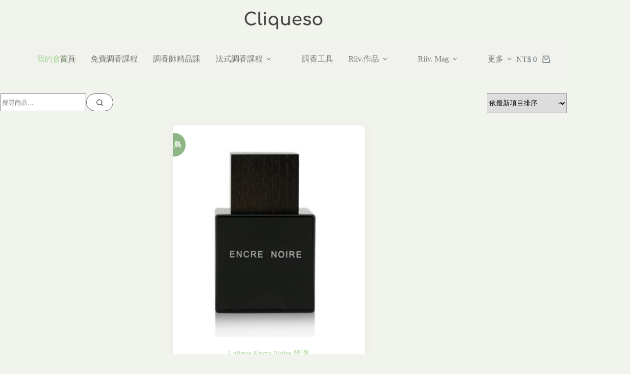

--- FILE ---
content_type: text/html; charset=UTF-8
request_url: https://cliqueso.tw/product-category/top10-%E7%B6%93%E5%85%B8%E9%A6%99%E6%B0%B4/
body_size: 35771
content:
<!doctype html>
<html lang="zh-TW" prefix="og: https://ogp.me/ns#" id="tw" class="tailwind" data-theme="custom">
<head>
	
	<meta charset="UTF-8">
	<meta name="viewport" content="width=device-width, initial-scale=1, maximum-scale=5, viewport-fit=cover">
	<link rel="profile" href="https://gmpg.org/xfn/11">

	<style>#tw[data-theme='custom'] {--p: 87.68374121293749% 0.04143800782566823 126.97750759047187;--pc: 52.868745230915636% 0.0012452778557537967 17.197873358387454;--s: 80.7415% 0.052534 159.094608;--sc: 59.057912385993525% 0.0012109883041618282 17.19299312416228;--a: 70.3919% 0.125455 52.953428;--ac: 62.00603211728247% 0 0;--n: 48.76593858853173% 0.002972507246881297 345.30309805384235;--nc: 92.5604% 0.025113 89.217311;--b1: 96.29385024040205% 0.009777566818255872 125.67890186808476;--b2: 98.95911727578518% 0.010959748711978988 123.45164328187309;--b3: 96.15405645457206% 0.020784862994767464 124.65664038361885;--bc: 52.779583429049545% 0 0;--in: 65.74973511575828% 0.1816505813003135 263.4531805988121;--inc: 90.923% 0.043042 262.880917;--su: 81.87555982387404% 0.04997875403314664 157.09032025209163;--suc: 44.852912799415535% 0.007011353342303515 153.6096078463318;--wa: 91.99901046790607% 0.1960781487447649 105.90042446720648;--wac: 48.193149058901035% 0 0;--er: 82.32143415420016% 0.0986998310387636 23.990507910849665;--erc: 48.13606944003451% 0.009034622397908577 17.471394609335466;--rounded-box: 1rem;--rounded-btn: 0.6rem;--rounded-badge: 0.4rem;--animation-btn: 0.25s;--animation-input: .2s;--btn-focus-scale: 0.95;--border-btn: 1px;--tab-border: 1px;--tab-radius: 0.4rem;color-scheme: light;}</style>	<style>img:is([sizes="auto" i], [sizes^="auto," i]) { contain-intrinsic-size: 3000px 1500px }</style>
				<!-- Pixel Cat  Global site tag (gtag.js) - Google Analytics -->
			<script async src="https://www.googletagmanager.com/gtag/js?id=G-R35G2P50HN"></script>
			<script>
				window.dataLayer = window.dataLayer || [];
				function gtag(){dataLayer.push(arguments);}
				gtag('js', new Date());
				gtag( 'config', 'G-R35G2P50HN' );
			</script>
				<!-- Pixel Cat Facebook Pixel Code -->
	<script>
	!function(f,b,e,v,n,t,s){if(f.fbq)return;n=f.fbq=function(){n.callMethod?
	n.callMethod.apply(n,arguments):n.queue.push(arguments)};if(!f._fbq)f._fbq=n;
	n.push=n;n.loaded=!0;n.version='2.0';n.queue=[];t=b.createElement(e);t.async=!0;
	t.src=v;s=b.getElementsByTagName(e)[0];s.parentNode.insertBefore(t,s)}(window,
	document,'script','https://connect.facebook.net/en_US/fbevents.js' );
	fbq( 'init', '1993458204345578',  );	</script>
	<!-- DO NOT MODIFY -->
	<!-- End Facebook Pixel Code -->
	
<!-- Search Engine Optimization by Rank Math - https://rankmath.com/ -->
<title>Top10 經典香水 - Cliqueso</title>
<link data-rocket-preload as="style" href="https://fonts.googleapis.com/css2?family=Noto%20Sans%20TC:wght@400;500;600;700&#038;family=Noto%20Serif%20TC:wght@400&#038;family=Alata:wght@400&#038;display=swap" rel="preload">
<link href="https://fonts.googleapis.com/css2?family=Noto%20Sans%20TC:wght@400;500;600;700&#038;family=Noto%20Serif%20TC:wght@400&#038;family=Alata:wght@400&#038;display=swap" media="print" onload="this.media=&#039;all&#039;" rel="stylesheet">
<noscript><link rel="stylesheet" href="https://fonts.googleapis.com/css2?family=Noto%20Sans%20TC:wght@400;500;600;700&#038;family=Noto%20Serif%20TC:wght@400&#038;family=Alata:wght@400&#038;display=swap"></noscript>
<meta name="robots" content="follow, index, max-snippet:-1, max-video-preview:-1, max-image-preview:large"/>
<link rel="canonical" href="https://cliqueso.tw/product-category/top10-%e7%b6%93%e5%85%b8%e9%a6%99%e6%b0%b4/" />
<meta property="og:locale" content="zh_TW" />
<meta property="og:type" content="article" />
<meta property="og:title" content="Top10 經典香水 - Cliqueso" />
<meta property="og:url" content="https://cliqueso.tw/product-category/top10-%e7%b6%93%e5%85%b8%e9%a6%99%e6%b0%b4/" />
<meta property="og:site_name" content="Cliqueso" />
<meta name="twitter:card" content="summary_large_image" />
<meta name="twitter:title" content="Top10 經典香水 - Cliqueso" />
<meta name="twitter:label1" content="商品" />
<meta name="twitter:data1" content="1" />
<script type="application/ld+json" class="rank-math-schema">{"@context":"https://schema.org","@graph":[{"@type":"Organization","@id":"https://cliqueso.tw/#organization","name":"\u7ad9\u9577\u8def\u53ef"},{"@type":"WebSite","@id":"https://cliqueso.tw/#website","url":"https://cliqueso.tw","name":"Cliqueso","publisher":{"@id":"https://cliqueso.tw/#organization"},"inLanguage":"zh-TW"},{"@type":"BreadcrumbList","@id":"https://cliqueso.tw/product-category/top10-%e7%b6%93%e5%85%b8%e9%a6%99%e6%b0%b4/#breadcrumb","itemListElement":[{"@type":"ListItem","position":"1","item":{"@id":"https://cliqueso.tw","name":"Home"}},{"@type":"ListItem","position":"2","item":{"@id":"https://cliqueso.tw/product-category/top10-%e7%b6%93%e5%85%b8%e9%a6%99%e6%b0%b4/","name":"Top10 \u7d93\u5178\u9999\u6c34"}}]},{"@type":"CollectionPage","@id":"https://cliqueso.tw/product-category/top10-%e7%b6%93%e5%85%b8%e9%a6%99%e6%b0%b4/#webpage","url":"https://cliqueso.tw/product-category/top10-%e7%b6%93%e5%85%b8%e9%a6%99%e6%b0%b4/","name":"Top10 \u7d93\u5178\u9999\u6c34 - Cliqueso","isPartOf":{"@id":"https://cliqueso.tw/#website"},"inLanguage":"zh-TW","breadcrumb":{"@id":"https://cliqueso.tw/product-category/top10-%e7%b6%93%e5%85%b8%e9%a6%99%e6%b0%b4/#breadcrumb"}}]}</script>
<!-- /Rank Math WordPress SEO plugin -->

<link rel='dns-prefetch' href='//cdnjs.cloudflare.com' />
<link rel='dns-prefetch' href='//fonts.googleapis.com' />
<link href='https://fonts.gstatic.com' crossorigin rel='preconnect' />
<link rel="alternate" type="application/rss+xml" title="訂閱《Cliqueso》&raquo; 資訊提供" href="https://cliqueso.tw/feed/" />
<link rel="alternate" type="application/rss+xml" title="訂閱《Cliqueso》&raquo; 留言的資訊提供" href="https://cliqueso.tw/comments/feed/" />
<link rel="alternate" type="text/calendar" title="Cliqueso &raquo; iCal Feed" href="https://cliqueso.tw/events/?ical=1" />
<link rel="alternate" type="application/rss+xml" title="訂閱《Cliqueso》&raquo; 分類〈Top10 經典香水〉的資訊提供" href="https://cliqueso.tw/product-category/top10-%e7%b6%93%e5%85%b8%e9%a6%99%e6%b0%b4/feed/" />
<link rel='stylesheet' id='font-awesome-css' href='https://cliqueso.tw/wp-content/plugins/woocommerce-ajax-filters/berocket/assets/css/font-awesome.min.css?ver=6.8.3' media='all' />
<style id='font-awesome-inline-css'>
[data-font="FontAwesome"]:before {font-family: 'FontAwesome' !important;content: attr(data-icon) !important;speak: none !important;font-weight: normal !important;font-variant: normal !important;text-transform: none !important;line-height: 1 !important;font-style: normal !important;-webkit-font-smoothing: antialiased !important;-moz-osx-font-smoothing: grayscale !important;}
</style>
<link rel='stylesheet' id='berocket_aapf_widget-style-css' href='https://cliqueso.tw/wp-content/plugins/woocommerce-ajax-filters/assets/frontend/css/fullmain.min.css?ver=3.1.9.6' media='all' />
<link rel='stylesheet' id='powerhouse_front-css' href='https://cliqueso.tw/wp-content/plugins/powerhouse/js/dist/css/front.min.css?ver=3.3.8' media='all' />
<link rel='stylesheet' id='lrm-modal-css' href='https://cliqueso.tw/wp-content/plugins/ajax-login-and-registration-modal-popup-pro/free/assets/lrm-core-compiled.css?ver=56' media='all' />
<link rel='stylesheet' id='lrm-modal-skin-css' href='https://cliqueso.tw/wp-content/plugins/ajax-login-and-registration-modal-popup-pro/skins/flat_two/skin.css?ver=56' media='all' />
<style id='lrm-modal-skin-inline-css'>
 :root{--lrm-border-radius: 0px;}  :root{--lrm-input-bg: #f7f7f7;}  :root{--lrm-input-bottom-border-color: #d2d8d8;}  :root{--lrm-input-active-bottom-border-color: #2980b9;}  .lrm-form a.button,.lrm-form button,.lrm-form button[type=submit],.lrm-form #buddypress input[type=submit],.lrm-form .gform_wrapper input.gform_button[type=submit],.lrm-form input[type=submit]{color: #ffffff;}  .lrm-form a.button,.lrm-form button,.lrm-form button[type=submit],.lrm-form #buddypress input[type=submit],.lrm-form .gform_wrapper input.gform_button[type=submit],.lrm-form input[type=submit]{background-color: #2980b9;}  .lrm-user-modal-container .lrm-switcher a{background-color: #d2d8d8;}  .lrm-user-modal-container .lrm-switcher a{color: #809191;}
</style>
<link rel='stylesheet' id='wp-block-library-css' href='https://cliqueso.tw/wp-includes/css/dist/block-library/style.min.css?ver=6.8.3' media='all' />
<link rel='stylesheet' id='yith-wcan-shortcodes-css' href='https://cliqueso.tw/wp-content/plugins/yith-woocommerce-ajax-navigation/assets/css/shortcodes.css?ver=5.8.0' media='all' />
<style id='yith-wcan-shortcodes-inline-css'>
:root{
	--yith-wcan-filters_colors_titles: rgb(79,79,79);
	--yith-wcan-filters_colors_background: #FFFFFF;
	--yith-wcan-filters_colors_accent: rgb(238,195,195);
	--yith-wcan-filters_colors_accent_r: 238;
	--yith-wcan-filters_colors_accent_g: 195;
	--yith-wcan-filters_colors_accent_b: 195;
	--yith-wcan-color_swatches_border_radius: 100%;
	--yith-wcan-color_swatches_size: 17px;
	--yith-wcan-labels_style_background: #FFFFFF;
	--yith-wcan-labels_style_background_hover: rgb(238,195,195);
	--yith-wcan-labels_style_background_active: rgb(238,195,195);
	--yith-wcan-labels_style_text: #434343;
	--yith-wcan-labels_style_text_hover: #FFFFFF;
	--yith-wcan-labels_style_text_active: #FFFFFF;
	--yith-wcan-anchors_style_text: #434343;
	--yith-wcan-anchors_style_text_hover: rgb(238,195,195);
	--yith-wcan-anchors_style_text_active: rgb(238,195,195);
}
</style>
<link rel='stylesheet' id='convertkit-broadcasts-css' href='https://cliqueso.tw/wp-content/plugins/convertkit/resources/frontend/css/broadcasts.css?ver=2.7.4' media='all' />
<link rel='stylesheet' id='convertkit-button-css' href='https://cliqueso.tw/wp-content/plugins/convertkit/resources/frontend/css/button.css?ver=2.7.4' media='all' />
<link rel='stylesheet' id='convertkit-form-css' href='https://cliqueso.tw/wp-content/plugins/convertkit/resources/frontend/css/form.css?ver=2.7.4' media='all' />
<style id='global-styles-inline-css'>
:root{--wp--preset--aspect-ratio--square: 1;--wp--preset--aspect-ratio--4-3: 4/3;--wp--preset--aspect-ratio--3-4: 3/4;--wp--preset--aspect-ratio--3-2: 3/2;--wp--preset--aspect-ratio--2-3: 2/3;--wp--preset--aspect-ratio--16-9: 16/9;--wp--preset--aspect-ratio--9-16: 9/16;--wp--preset--color--black: #000000;--wp--preset--color--cyan-bluish-gray: #abb8c3;--wp--preset--color--white: #ffffff;--wp--preset--color--pale-pink: #f78da7;--wp--preset--color--vivid-red: #cf2e2e;--wp--preset--color--luminous-vivid-orange: #ff6900;--wp--preset--color--luminous-vivid-amber: #fcb900;--wp--preset--color--light-green-cyan: #7bdcb5;--wp--preset--color--vivid-green-cyan: #00d084;--wp--preset--color--pale-cyan-blue: #8ed1fc;--wp--preset--color--vivid-cyan-blue: #0693e3;--wp--preset--color--vivid-purple: #9b51e0;--wp--preset--color--palette-color-1: var(--theme-palette-color-1, #ff6310);--wp--preset--color--palette-color-2: var(--theme-palette-color-2, #fd7c47);--wp--preset--color--palette-color-3: var(--theme-palette-color-3, #687279);--wp--preset--color--palette-color-4: var(--theme-palette-color-4, #111518);--wp--preset--color--palette-color-5: var(--theme-palette-color-5, #E9EBEC);--wp--preset--color--palette-color-6: var(--theme-palette-color-6, #F4F5F6);--wp--preset--color--palette-color-7: var(--theme-palette-color-7, #ffffff);--wp--preset--color--palette-color-8: var(--theme-palette-color-8, #ffffff);--wp--preset--gradient--vivid-cyan-blue-to-vivid-purple: linear-gradient(135deg,rgba(6,147,227,1) 0%,rgb(155,81,224) 100%);--wp--preset--gradient--light-green-cyan-to-vivid-green-cyan: linear-gradient(135deg,rgb(122,220,180) 0%,rgb(0,208,130) 100%);--wp--preset--gradient--luminous-vivid-amber-to-luminous-vivid-orange: linear-gradient(135deg,rgba(252,185,0,1) 0%,rgba(255,105,0,1) 100%);--wp--preset--gradient--luminous-vivid-orange-to-vivid-red: linear-gradient(135deg,rgba(255,105,0,1) 0%,rgb(207,46,46) 100%);--wp--preset--gradient--very-light-gray-to-cyan-bluish-gray: linear-gradient(135deg,rgb(238,238,238) 0%,rgb(169,184,195) 100%);--wp--preset--gradient--cool-to-warm-spectrum: linear-gradient(135deg,rgb(74,234,220) 0%,rgb(151,120,209) 20%,rgb(207,42,186) 40%,rgb(238,44,130) 60%,rgb(251,105,98) 80%,rgb(254,248,76) 100%);--wp--preset--gradient--blush-light-purple: linear-gradient(135deg,rgb(255,206,236) 0%,rgb(152,150,240) 100%);--wp--preset--gradient--blush-bordeaux: linear-gradient(135deg,rgb(254,205,165) 0%,rgb(254,45,45) 50%,rgb(107,0,62) 100%);--wp--preset--gradient--luminous-dusk: linear-gradient(135deg,rgb(255,203,112) 0%,rgb(199,81,192) 50%,rgb(65,88,208) 100%);--wp--preset--gradient--pale-ocean: linear-gradient(135deg,rgb(255,245,203) 0%,rgb(182,227,212) 50%,rgb(51,167,181) 100%);--wp--preset--gradient--electric-grass: linear-gradient(135deg,rgb(202,248,128) 0%,rgb(113,206,126) 100%);--wp--preset--gradient--midnight: linear-gradient(135deg,rgb(2,3,129) 0%,rgb(40,116,252) 100%);--wp--preset--gradient--juicy-peach: linear-gradient(to right, #ffecd2 0%, #fcb69f 100%);--wp--preset--gradient--young-passion: linear-gradient(to right, #ff8177 0%, #ff867a 0%, #ff8c7f 21%, #f99185 52%, #cf556c 78%, #b12a5b 100%);--wp--preset--gradient--true-sunset: linear-gradient(to right, #fa709a 0%, #fee140 100%);--wp--preset--gradient--morpheus-den: linear-gradient(to top, #30cfd0 0%, #330867 100%);--wp--preset--gradient--plum-plate: linear-gradient(135deg, #667eea 0%, #764ba2 100%);--wp--preset--gradient--aqua-splash: linear-gradient(15deg, #13547a 0%, #80d0c7 100%);--wp--preset--gradient--love-kiss: linear-gradient(to top, #ff0844 0%, #ffb199 100%);--wp--preset--gradient--new-retrowave: linear-gradient(to top, #3b41c5 0%, #a981bb 49%, #ffc8a9 100%);--wp--preset--gradient--plum-bath: linear-gradient(to top, #cc208e 0%, #6713d2 100%);--wp--preset--gradient--high-flight: linear-gradient(to right, #0acffe 0%, #495aff 100%);--wp--preset--gradient--teen-party: linear-gradient(-225deg, #FF057C 0%, #8D0B93 50%, #321575 100%);--wp--preset--gradient--fabled-sunset: linear-gradient(-225deg, #231557 0%, #44107A 29%, #FF1361 67%, #FFF800 100%);--wp--preset--gradient--arielle-smile: radial-gradient(circle 248px at center, #16d9e3 0%, #30c7ec 47%, #46aef7 100%);--wp--preset--gradient--itmeo-branding: linear-gradient(180deg, #2af598 0%, #009efd 100%);--wp--preset--gradient--deep-blue: linear-gradient(to right, #6a11cb 0%, #2575fc 100%);--wp--preset--gradient--strong-bliss: linear-gradient(to right, #f78ca0 0%, #f9748f 19%, #fd868c 60%, #fe9a8b 100%);--wp--preset--gradient--sweet-period: linear-gradient(to top, #3f51b1 0%, #5a55ae 13%, #7b5fac 25%, #8f6aae 38%, #a86aa4 50%, #cc6b8e 62%, #f18271 75%, #f3a469 87%, #f7c978 100%);--wp--preset--gradient--purple-division: linear-gradient(to top, #7028e4 0%, #e5b2ca 100%);--wp--preset--gradient--cold-evening: linear-gradient(to top, #0c3483 0%, #a2b6df 100%, #6b8cce 100%, #a2b6df 100%);--wp--preset--gradient--mountain-rock: linear-gradient(to right, #868f96 0%, #596164 100%);--wp--preset--gradient--desert-hump: linear-gradient(to top, #c79081 0%, #dfa579 100%);--wp--preset--gradient--ethernal-constance: linear-gradient(to top, #09203f 0%, #537895 100%);--wp--preset--gradient--happy-memories: linear-gradient(-60deg, #ff5858 0%, #f09819 100%);--wp--preset--gradient--grown-early: linear-gradient(to top, #0ba360 0%, #3cba92 100%);--wp--preset--gradient--morning-salad: linear-gradient(-225deg, #B7F8DB 0%, #50A7C2 100%);--wp--preset--gradient--night-call: linear-gradient(-225deg, #AC32E4 0%, #7918F2 48%, #4801FF 100%);--wp--preset--gradient--mind-crawl: linear-gradient(-225deg, #473B7B 0%, #3584A7 51%, #30D2BE 100%);--wp--preset--gradient--angel-care: linear-gradient(-225deg, #FFE29F 0%, #FFA99F 48%, #FF719A 100%);--wp--preset--gradient--juicy-cake: linear-gradient(to top, #e14fad 0%, #f9d423 100%);--wp--preset--gradient--rich-metal: linear-gradient(to right, #d7d2cc 0%, #304352 100%);--wp--preset--gradient--mole-hall: linear-gradient(-20deg, #616161 0%, #9bc5c3 100%);--wp--preset--gradient--cloudy-knoxville: linear-gradient(120deg, #fdfbfb 0%, #ebedee 100%);--wp--preset--gradient--soft-grass: linear-gradient(to top, #c1dfc4 0%, #deecdd 100%);--wp--preset--gradient--saint-petersburg: linear-gradient(135deg, #f5f7fa 0%, #c3cfe2 100%);--wp--preset--gradient--everlasting-sky: linear-gradient(135deg, #fdfcfb 0%, #e2d1c3 100%);--wp--preset--gradient--kind-steel: linear-gradient(-20deg, #e9defa 0%, #fbfcdb 100%);--wp--preset--gradient--over-sun: linear-gradient(60deg, #abecd6 0%, #fbed96 100%);--wp--preset--gradient--premium-white: linear-gradient(to top, #d5d4d0 0%, #d5d4d0 1%, #eeeeec 31%, #efeeec 75%, #e9e9e7 100%);--wp--preset--gradient--clean-mirror: linear-gradient(45deg, #93a5cf 0%, #e4efe9 100%);--wp--preset--gradient--wild-apple: linear-gradient(to top, #d299c2 0%, #fef9d7 100%);--wp--preset--gradient--snow-again: linear-gradient(to top, #e6e9f0 0%, #eef1f5 100%);--wp--preset--gradient--confident-cloud: linear-gradient(to top, #dad4ec 0%, #dad4ec 1%, #f3e7e9 100%);--wp--preset--gradient--glass-water: linear-gradient(to top, #dfe9f3 0%, white 100%);--wp--preset--gradient--perfect-white: linear-gradient(-225deg, #E3FDF5 0%, #FFE6FA 100%);--wp--preset--font-size--small: 13px;--wp--preset--font-size--medium: 20px;--wp--preset--font-size--large: clamp(22px, 1.375rem + ((1vw - 3.2px) * 0.625), 30px);--wp--preset--font-size--x-large: clamp(30px, 1.875rem + ((1vw - 3.2px) * 1.563), 50px);--wp--preset--font-size--xx-large: clamp(45px, 2.813rem + ((1vw - 3.2px) * 2.734), 80px);--wp--preset--spacing--20: 0.44rem;--wp--preset--spacing--30: 0.67rem;--wp--preset--spacing--40: 1rem;--wp--preset--spacing--50: 1.5rem;--wp--preset--spacing--60: 2.25rem;--wp--preset--spacing--70: 3.38rem;--wp--preset--spacing--80: 5.06rem;--wp--preset--shadow--natural: 6px 6px 9px rgba(0, 0, 0, 0.2);--wp--preset--shadow--deep: 12px 12px 50px rgba(0, 0, 0, 0.4);--wp--preset--shadow--sharp: 6px 6px 0px rgba(0, 0, 0, 0.2);--wp--preset--shadow--outlined: 6px 6px 0px -3px rgba(255, 255, 255, 1), 6px 6px rgba(0, 0, 0, 1);--wp--preset--shadow--crisp: 6px 6px 0px rgba(0, 0, 0, 1);}:root { --wp--style--global--content-size: var(--theme-block-max-width);--wp--style--global--wide-size: var(--theme-block-wide-max-width); }:where(body) { margin: 0; }.wp-site-blocks > .alignleft { float: left; margin-right: 2em; }.wp-site-blocks > .alignright { float: right; margin-left: 2em; }.wp-site-blocks > .aligncenter { justify-content: center; margin-left: auto; margin-right: auto; }:where(.wp-site-blocks) > * { margin-block-start: var(--theme-content-spacing); margin-block-end: 0; }:where(.wp-site-blocks) > :first-child { margin-block-start: 0; }:where(.wp-site-blocks) > :last-child { margin-block-end: 0; }:root { --wp--style--block-gap: var(--theme-content-spacing); }:root :where(.is-layout-flow) > :first-child{margin-block-start: 0;}:root :where(.is-layout-flow) > :last-child{margin-block-end: 0;}:root :where(.is-layout-flow) > *{margin-block-start: var(--theme-content-spacing);margin-block-end: 0;}:root :where(.is-layout-constrained) > :first-child{margin-block-start: 0;}:root :where(.is-layout-constrained) > :last-child{margin-block-end: 0;}:root :where(.is-layout-constrained) > *{margin-block-start: var(--theme-content-spacing);margin-block-end: 0;}:root :where(.is-layout-flex){gap: var(--theme-content-spacing);}:root :where(.is-layout-grid){gap: var(--theme-content-spacing);}.is-layout-flow > .alignleft{float: left;margin-inline-start: 0;margin-inline-end: 2em;}.is-layout-flow > .alignright{float: right;margin-inline-start: 2em;margin-inline-end: 0;}.is-layout-flow > .aligncenter{margin-left: auto !important;margin-right: auto !important;}.is-layout-constrained > .alignleft{float: left;margin-inline-start: 0;margin-inline-end: 2em;}.is-layout-constrained > .alignright{float: right;margin-inline-start: 2em;margin-inline-end: 0;}.is-layout-constrained > .aligncenter{margin-left: auto !important;margin-right: auto !important;}.is-layout-constrained > :where(:not(.alignleft):not(.alignright):not(.alignfull)){max-width: var(--wp--style--global--content-size);margin-left: auto !important;margin-right: auto !important;}.is-layout-constrained > .alignwide{max-width: var(--wp--style--global--wide-size);}body .is-layout-flex{display: flex;}.is-layout-flex{flex-wrap: wrap;align-items: center;}.is-layout-flex > :is(*, div){margin: 0;}body .is-layout-grid{display: grid;}.is-layout-grid > :is(*, div){margin: 0;}body{padding-top: 0px;padding-right: 0px;padding-bottom: 0px;padding-left: 0px;}.has-black-color{color: var(--wp--preset--color--black) !important;}.has-cyan-bluish-gray-color{color: var(--wp--preset--color--cyan-bluish-gray) !important;}.has-white-color{color: var(--wp--preset--color--white) !important;}.has-pale-pink-color{color: var(--wp--preset--color--pale-pink) !important;}.has-vivid-red-color{color: var(--wp--preset--color--vivid-red) !important;}.has-luminous-vivid-orange-color{color: var(--wp--preset--color--luminous-vivid-orange) !important;}.has-luminous-vivid-amber-color{color: var(--wp--preset--color--luminous-vivid-amber) !important;}.has-light-green-cyan-color{color: var(--wp--preset--color--light-green-cyan) !important;}.has-vivid-green-cyan-color{color: var(--wp--preset--color--vivid-green-cyan) !important;}.has-pale-cyan-blue-color{color: var(--wp--preset--color--pale-cyan-blue) !important;}.has-vivid-cyan-blue-color{color: var(--wp--preset--color--vivid-cyan-blue) !important;}.has-vivid-purple-color{color: var(--wp--preset--color--vivid-purple) !important;}.has-palette-color-1-color{color: var(--wp--preset--color--palette-color-1) !important;}.has-palette-color-2-color{color: var(--wp--preset--color--palette-color-2) !important;}.has-palette-color-3-color{color: var(--wp--preset--color--palette-color-3) !important;}.has-palette-color-4-color{color: var(--wp--preset--color--palette-color-4) !important;}.has-palette-color-5-color{color: var(--wp--preset--color--palette-color-5) !important;}.has-palette-color-6-color{color: var(--wp--preset--color--palette-color-6) !important;}.has-palette-color-7-color{color: var(--wp--preset--color--palette-color-7) !important;}.has-palette-color-8-color{color: var(--wp--preset--color--palette-color-8) !important;}.has-black-background-color{background-color: var(--wp--preset--color--black) !important;}.has-cyan-bluish-gray-background-color{background-color: var(--wp--preset--color--cyan-bluish-gray) !important;}.has-white-background-color{background-color: var(--wp--preset--color--white) !important;}.has-pale-pink-background-color{background-color: var(--wp--preset--color--pale-pink) !important;}.has-vivid-red-background-color{background-color: var(--wp--preset--color--vivid-red) !important;}.has-luminous-vivid-orange-background-color{background-color: var(--wp--preset--color--luminous-vivid-orange) !important;}.has-luminous-vivid-amber-background-color{background-color: var(--wp--preset--color--luminous-vivid-amber) !important;}.has-light-green-cyan-background-color{background-color: var(--wp--preset--color--light-green-cyan) !important;}.has-vivid-green-cyan-background-color{background-color: var(--wp--preset--color--vivid-green-cyan) !important;}.has-pale-cyan-blue-background-color{background-color: var(--wp--preset--color--pale-cyan-blue) !important;}.has-vivid-cyan-blue-background-color{background-color: var(--wp--preset--color--vivid-cyan-blue) !important;}.has-vivid-purple-background-color{background-color: var(--wp--preset--color--vivid-purple) !important;}.has-palette-color-1-background-color{background-color: var(--wp--preset--color--palette-color-1) !important;}.has-palette-color-2-background-color{background-color: var(--wp--preset--color--palette-color-2) !important;}.has-palette-color-3-background-color{background-color: var(--wp--preset--color--palette-color-3) !important;}.has-palette-color-4-background-color{background-color: var(--wp--preset--color--palette-color-4) !important;}.has-palette-color-5-background-color{background-color: var(--wp--preset--color--palette-color-5) !important;}.has-palette-color-6-background-color{background-color: var(--wp--preset--color--palette-color-6) !important;}.has-palette-color-7-background-color{background-color: var(--wp--preset--color--palette-color-7) !important;}.has-palette-color-8-background-color{background-color: var(--wp--preset--color--palette-color-8) !important;}.has-black-border-color{border-color: var(--wp--preset--color--black) !important;}.has-cyan-bluish-gray-border-color{border-color: var(--wp--preset--color--cyan-bluish-gray) !important;}.has-white-border-color{border-color: var(--wp--preset--color--white) !important;}.has-pale-pink-border-color{border-color: var(--wp--preset--color--pale-pink) !important;}.has-vivid-red-border-color{border-color: var(--wp--preset--color--vivid-red) !important;}.has-luminous-vivid-orange-border-color{border-color: var(--wp--preset--color--luminous-vivid-orange) !important;}.has-luminous-vivid-amber-border-color{border-color: var(--wp--preset--color--luminous-vivid-amber) !important;}.has-light-green-cyan-border-color{border-color: var(--wp--preset--color--light-green-cyan) !important;}.has-vivid-green-cyan-border-color{border-color: var(--wp--preset--color--vivid-green-cyan) !important;}.has-pale-cyan-blue-border-color{border-color: var(--wp--preset--color--pale-cyan-blue) !important;}.has-vivid-cyan-blue-border-color{border-color: var(--wp--preset--color--vivid-cyan-blue) !important;}.has-vivid-purple-border-color{border-color: var(--wp--preset--color--vivid-purple) !important;}.has-palette-color-1-border-color{border-color: var(--wp--preset--color--palette-color-1) !important;}.has-palette-color-2-border-color{border-color: var(--wp--preset--color--palette-color-2) !important;}.has-palette-color-3-border-color{border-color: var(--wp--preset--color--palette-color-3) !important;}.has-palette-color-4-border-color{border-color: var(--wp--preset--color--palette-color-4) !important;}.has-palette-color-5-border-color{border-color: var(--wp--preset--color--palette-color-5) !important;}.has-palette-color-6-border-color{border-color: var(--wp--preset--color--palette-color-6) !important;}.has-palette-color-7-border-color{border-color: var(--wp--preset--color--palette-color-7) !important;}.has-palette-color-8-border-color{border-color: var(--wp--preset--color--palette-color-8) !important;}.has-vivid-cyan-blue-to-vivid-purple-gradient-background{background: var(--wp--preset--gradient--vivid-cyan-blue-to-vivid-purple) !important;}.has-light-green-cyan-to-vivid-green-cyan-gradient-background{background: var(--wp--preset--gradient--light-green-cyan-to-vivid-green-cyan) !important;}.has-luminous-vivid-amber-to-luminous-vivid-orange-gradient-background{background: var(--wp--preset--gradient--luminous-vivid-amber-to-luminous-vivid-orange) !important;}.has-luminous-vivid-orange-to-vivid-red-gradient-background{background: var(--wp--preset--gradient--luminous-vivid-orange-to-vivid-red) !important;}.has-very-light-gray-to-cyan-bluish-gray-gradient-background{background: var(--wp--preset--gradient--very-light-gray-to-cyan-bluish-gray) !important;}.has-cool-to-warm-spectrum-gradient-background{background: var(--wp--preset--gradient--cool-to-warm-spectrum) !important;}.has-blush-light-purple-gradient-background{background: var(--wp--preset--gradient--blush-light-purple) !important;}.has-blush-bordeaux-gradient-background{background: var(--wp--preset--gradient--blush-bordeaux) !important;}.has-luminous-dusk-gradient-background{background: var(--wp--preset--gradient--luminous-dusk) !important;}.has-pale-ocean-gradient-background{background: var(--wp--preset--gradient--pale-ocean) !important;}.has-electric-grass-gradient-background{background: var(--wp--preset--gradient--electric-grass) !important;}.has-midnight-gradient-background{background: var(--wp--preset--gradient--midnight) !important;}.has-juicy-peach-gradient-background{background: var(--wp--preset--gradient--juicy-peach) !important;}.has-young-passion-gradient-background{background: var(--wp--preset--gradient--young-passion) !important;}.has-true-sunset-gradient-background{background: var(--wp--preset--gradient--true-sunset) !important;}.has-morpheus-den-gradient-background{background: var(--wp--preset--gradient--morpheus-den) !important;}.has-plum-plate-gradient-background{background: var(--wp--preset--gradient--plum-plate) !important;}.has-aqua-splash-gradient-background{background: var(--wp--preset--gradient--aqua-splash) !important;}.has-love-kiss-gradient-background{background: var(--wp--preset--gradient--love-kiss) !important;}.has-new-retrowave-gradient-background{background: var(--wp--preset--gradient--new-retrowave) !important;}.has-plum-bath-gradient-background{background: var(--wp--preset--gradient--plum-bath) !important;}.has-high-flight-gradient-background{background: var(--wp--preset--gradient--high-flight) !important;}.has-teen-party-gradient-background{background: var(--wp--preset--gradient--teen-party) !important;}.has-fabled-sunset-gradient-background{background: var(--wp--preset--gradient--fabled-sunset) !important;}.has-arielle-smile-gradient-background{background: var(--wp--preset--gradient--arielle-smile) !important;}.has-itmeo-branding-gradient-background{background: var(--wp--preset--gradient--itmeo-branding) !important;}.has-deep-blue-gradient-background{background: var(--wp--preset--gradient--deep-blue) !important;}.has-strong-bliss-gradient-background{background: var(--wp--preset--gradient--strong-bliss) !important;}.has-sweet-period-gradient-background{background: var(--wp--preset--gradient--sweet-period) !important;}.has-purple-division-gradient-background{background: var(--wp--preset--gradient--purple-division) !important;}.has-cold-evening-gradient-background{background: var(--wp--preset--gradient--cold-evening) !important;}.has-mountain-rock-gradient-background{background: var(--wp--preset--gradient--mountain-rock) !important;}.has-desert-hump-gradient-background{background: var(--wp--preset--gradient--desert-hump) !important;}.has-ethernal-constance-gradient-background{background: var(--wp--preset--gradient--ethernal-constance) !important;}.has-happy-memories-gradient-background{background: var(--wp--preset--gradient--happy-memories) !important;}.has-grown-early-gradient-background{background: var(--wp--preset--gradient--grown-early) !important;}.has-morning-salad-gradient-background{background: var(--wp--preset--gradient--morning-salad) !important;}.has-night-call-gradient-background{background: var(--wp--preset--gradient--night-call) !important;}.has-mind-crawl-gradient-background{background: var(--wp--preset--gradient--mind-crawl) !important;}.has-angel-care-gradient-background{background: var(--wp--preset--gradient--angel-care) !important;}.has-juicy-cake-gradient-background{background: var(--wp--preset--gradient--juicy-cake) !important;}.has-rich-metal-gradient-background{background: var(--wp--preset--gradient--rich-metal) !important;}.has-mole-hall-gradient-background{background: var(--wp--preset--gradient--mole-hall) !important;}.has-cloudy-knoxville-gradient-background{background: var(--wp--preset--gradient--cloudy-knoxville) !important;}.has-soft-grass-gradient-background{background: var(--wp--preset--gradient--soft-grass) !important;}.has-saint-petersburg-gradient-background{background: var(--wp--preset--gradient--saint-petersburg) !important;}.has-everlasting-sky-gradient-background{background: var(--wp--preset--gradient--everlasting-sky) !important;}.has-kind-steel-gradient-background{background: var(--wp--preset--gradient--kind-steel) !important;}.has-over-sun-gradient-background{background: var(--wp--preset--gradient--over-sun) !important;}.has-premium-white-gradient-background{background: var(--wp--preset--gradient--premium-white) !important;}.has-clean-mirror-gradient-background{background: var(--wp--preset--gradient--clean-mirror) !important;}.has-wild-apple-gradient-background{background: var(--wp--preset--gradient--wild-apple) !important;}.has-snow-again-gradient-background{background: var(--wp--preset--gradient--snow-again) !important;}.has-confident-cloud-gradient-background{background: var(--wp--preset--gradient--confident-cloud) !important;}.has-glass-water-gradient-background{background: var(--wp--preset--gradient--glass-water) !important;}.has-perfect-white-gradient-background{background: var(--wp--preset--gradient--perfect-white) !important;}.has-small-font-size{font-size: var(--wp--preset--font-size--small) !important;}.has-medium-font-size{font-size: var(--wp--preset--font-size--medium) !important;}.has-large-font-size{font-size: var(--wp--preset--font-size--large) !important;}.has-x-large-font-size{font-size: var(--wp--preset--font-size--x-large) !important;}.has-xx-large-font-size{font-size: var(--wp--preset--font-size--xx-large) !important;}
:root :where(.wp-block-pullquote){font-size: clamp(0.984em, 0.984rem + ((1vw - 0.2em) * 0.645), 1.5em);line-height: 1.6;}
</style>
<link rel='stylesheet' id='wpa-css-css' href='https://cliqueso.tw/wp-content/plugins/honeypot/includes/css/wpa.css?ver=2.2.14' media='all' />
<style id='woocommerce-inline-inline-css'>
.woocommerce form .form-row .required { visibility: visible; }
</style>
<link rel='stylesheet' id='woomp-css' href='https://cliqueso.tw/wp-content/plugins/woomp/public/css/woomp-public.css?ver=3.4.49' media='all' />
<link rel='stylesheet' id='woomp-main-css' href='https://cliqueso.tw/wp-content/plugins/woomp/admin/css/main.min.css?ver=3.4.49' media='all' />
<link rel='stylesheet' id='card-css' href='https://cliqueso.tw/wp-content/plugins/woomp/includes/payuni/assets/card.css?ver=1.0.7' media='all' />
<link rel='stylesheet' id='tribe-events-v2-single-skeleton-css' href='https://cliqueso.tw/wp-content/plugins/the-events-calendar/build/css/tribe-events-single-skeleton.css?ver=6.13.2.1' media='all' />
<link rel='stylesheet' id='tribe-events-v2-single-skeleton-full-css' href='https://cliqueso.tw/wp-content/plugins/the-events-calendar/build/css/tribe-events-single-full.css?ver=6.13.2.1' media='all' />
<link rel='stylesheet' id='tec-events-elementor-widgets-base-styles-css' href='https://cliqueso.tw/wp-content/plugins/the-events-calendar/build/css/integrations/plugins/elementor/widgets/widget-base.css?ver=6.13.2.1' media='all' />
<link rel='stylesheet' id='brands-styles-css' href='https://cliqueso.tw/wp-content/plugins/woocommerce/assets/css/brands.css?ver=9.9.6' media='all' />
<link rel='stylesheet' id='parent-style-css' href='https://cliqueso.tw/wp-content/themes/blocksy/style.css?ver=6.8.3' media='all' />
<link rel='stylesheet' id='ct-main-styles-css' href='https://cliqueso.tw/wp-content/themes/blocksy/static/bundle/main.min.css?ver=2.1.0' media='all' />
<link rel='stylesheet' id='ct-woocommerce-styles-css' href='https://cliqueso.tw/wp-content/themes/blocksy/static/bundle/woocommerce.min.css?ver=2.1.0' media='all' />

<link rel='stylesheet' id='ct-elementor-styles-css' href='https://cliqueso.tw/wp-content/themes/blocksy/static/bundle/elementor-frontend.min.css?ver=2.1.0' media='all' />
<link rel='stylesheet' id='ct-elementor-woocommerce-styles-css' href='https://cliqueso.tw/wp-content/themes/blocksy/static/bundle/elementor-woocommerce-frontend.min.css?ver=2.1.0' media='all' />
<link rel='stylesheet' id='ct-tribe-events-styles-css' href='https://cliqueso.tw/wp-content/themes/blocksy/static/bundle/tribe-events.min.css?ver=2.1.0' media='all' />
<link rel='stylesheet' id='ct-sidebar-styles-css' href='https://cliqueso.tw/wp-content/themes/blocksy/static/bundle/sidebar.min.css?ver=2.1.0' media='all' />
<link rel='stylesheet' id='ct-flexy-styles-css' href='https://cliqueso.tw/wp-content/themes/blocksy/static/bundle/flexy.min.css?ver=2.1.0' media='all' />
<link rel='stylesheet' id='elementor-frontend-css' href='https://cliqueso.tw/wp-content/plugins/elementor/assets/css/frontend.min.css?ver=3.34.2' media='all' />
<link rel='stylesheet' id='widget-heading-css' href='https://cliqueso.tw/wp-content/plugins/elementor/assets/css/widget-heading.min.css?ver=3.34.2' media='all' />
<link rel='stylesheet' id='widget-spacer-css' href='https://cliqueso.tw/wp-content/plugins/elementor/assets/css/widget-spacer.min.css?ver=3.34.2' media='all' />
<link rel='stylesheet' id='widget-icon-list-css' href='https://cliqueso.tw/wp-content/plugins/elementor/assets/css/widget-icon-list.min.css?ver=3.34.2' media='all' />
<link rel='stylesheet' id='widget-form-css' href='https://cliqueso.tw/wp-content/plugins/elementor-pro/assets/css/widget-form.min.css?ver=3.34.1' media='all' />
<link rel='stylesheet' id='elementor-icons-css' href='https://cliqueso.tw/wp-content/plugins/elementor/assets/lib/eicons/css/elementor-icons.min.css?ver=5.46.0' media='all' />
<link rel='stylesheet' id='elementor-post-27562-css' href='https://cliqueso.tw/wp-content/uploads/elementor/css/post-27562.css?ver=1768959361' media='all' />
<link rel='stylesheet' id='elementor-post-28088-css' href='https://cliqueso.tw/wp-content/uploads/elementor/css/post-28088.css?ver=1768959362' media='all' />
<link rel='stylesheet' id='pwb-styles-frontend-css' href='https://cliqueso.tw/wp-content/plugins/perfect-woocommerce-brands/build/frontend/css/style.css?ver=3.4.9' media='all' />
<link rel='stylesheet' id='power-course-main-d5c-o3gn-css' href='https://cliqueso.tw/wp-content/plugins/power-course/js/dist/assets/main-D5C-O3GN.css' media='all' />
<link rel='stylesheet' id='um_modal-css' href='https://cliqueso.tw/wp-content/plugins/ultimate-member/assets/css/um-modal.min.css?ver=2.11.1' media='all' />
<link rel='stylesheet' id='um_ui-css' href='https://cliqueso.tw/wp-content/plugins/ultimate-member/assets/libs/jquery-ui/jquery-ui.min.css?ver=1.13.2' media='all' />
<link rel='stylesheet' id='um_tipsy-css' href='https://cliqueso.tw/wp-content/plugins/ultimate-member/assets/libs/tipsy/tipsy.min.css?ver=1.0.0a' media='all' />
<link rel='stylesheet' id='um_raty-css' href='https://cliqueso.tw/wp-content/plugins/ultimate-member/assets/libs/raty/um-raty.min.css?ver=2.6.0' media='all' />
<link rel='stylesheet' id='select2-css' href='https://cliqueso.tw/wp-content/plugins/ultimate-member/assets/libs/select2/select2.min.css?ver=4.0.13' media='all' />
<link rel='stylesheet' id='um_fileupload-css' href='https://cliqueso.tw/wp-content/plugins/ultimate-member/assets/css/um-fileupload.min.css?ver=2.11.1' media='all' />
<link rel='stylesheet' id='um_confirm-css' href='https://cliqueso.tw/wp-content/plugins/ultimate-member/assets/libs/um-confirm/um-confirm.min.css?ver=1.0' media='all' />
<link rel='stylesheet' id='um_datetime-css' href='https://cliqueso.tw/wp-content/plugins/ultimate-member/assets/libs/pickadate/default.min.css?ver=3.6.2' media='all' />
<link rel='stylesheet' id='um_datetime_date-css' href='https://cliqueso.tw/wp-content/plugins/ultimate-member/assets/libs/pickadate/default.date.min.css?ver=3.6.2' media='all' />
<link rel='stylesheet' id='um_datetime_time-css' href='https://cliqueso.tw/wp-content/plugins/ultimate-member/assets/libs/pickadate/default.time.min.css?ver=3.6.2' media='all' />
<link rel='stylesheet' id='um_fonticons_ii-css' href='https://cliqueso.tw/wp-content/plugins/ultimate-member/assets/libs/legacy/fonticons/fonticons-ii.min.css?ver=2.11.1' media='all' />
<link rel='stylesheet' id='um_fonticons_fa-css' href='https://cliqueso.tw/wp-content/plugins/ultimate-member/assets/libs/legacy/fonticons/fonticons-fa.min.css?ver=2.11.1' media='all' />
<link rel='stylesheet' id='um_fontawesome-css' href='https://cliqueso.tw/wp-content/plugins/ultimate-member/assets/css/um-fontawesome.min.css?ver=6.5.2' media='all' />
<link rel='stylesheet' id='um_common-css' href='https://cliqueso.tw/wp-content/plugins/ultimate-member/assets/css/common.min.css?ver=2.11.1' media='all' />
<link rel='stylesheet' id='um_responsive-css' href='https://cliqueso.tw/wp-content/plugins/ultimate-member/assets/css/um-responsive.min.css?ver=2.11.1' media='all' />
<link rel='stylesheet' id='um_styles-css' href='https://cliqueso.tw/wp-content/plugins/ultimate-member/assets/css/um-styles.min.css?ver=2.11.1' media='all' />
<link rel='stylesheet' id='um_crop-css' href='https://cliqueso.tw/wp-content/plugins/ultimate-member/assets/libs/cropper/cropper.min.css?ver=1.6.1' media='all' />
<link rel='stylesheet' id='um_profile-css' href='https://cliqueso.tw/wp-content/plugins/ultimate-member/assets/css/um-profile.min.css?ver=2.11.1' media='all' />
<link rel='stylesheet' id='um_account-css' href='https://cliqueso.tw/wp-content/plugins/ultimate-member/assets/css/um-account.min.css?ver=2.11.1' media='all' />
<link rel='stylesheet' id='um_misc-css' href='https://cliqueso.tw/wp-content/plugins/ultimate-member/assets/css/um-misc.min.css?ver=2.11.1' media='all' />
<link rel='stylesheet' id='um_default_css-css' href='https://cliqueso.tw/wp-content/plugins/ultimate-member/assets/css/um-old-default.min.css?ver=2.11.1' media='all' />
<link rel='stylesheet' id='bdt-uikit-css' href='https://cliqueso.tw/wp-content/plugins/bdthemes-element-pack-lite/assets/css/bdt-uikit.css?ver=3.21.7' media='all' />
<link rel='stylesheet' id='ep-helper-css' href='https://cliqueso.tw/wp-content/plugins/bdthemes-element-pack-lite/assets/css/ep-helper.css?ver=8.3.16' media='all' />
<link rel='stylesheet' id='elementor-gf-local-notosanstc-css' href='https://cliqueso.tw/wp-content/uploads/elementor/google-fonts/css/notosanstc.css?ver=1742218644' media='all' />
<link rel='stylesheet' id='elementor-gf-local-rubik-css' href='https://cliqueso.tw/wp-content/uploads/elementor/google-fonts/css/rubik.css?ver=1742218770' media='all' />
<link rel='stylesheet' id='elementor-icons-shared-0-css' href='https://cliqueso.tw/wp-content/plugins/elementor/assets/lib/font-awesome/css/fontawesome.min.css?ver=5.15.3' media='all' />
<link rel='stylesheet' id='elementor-icons-fa-brands-css' href='https://cliqueso.tw/wp-content/plugins/elementor/assets/lib/font-awesome/css/brands.min.css?ver=5.15.3' media='all' />
<script id="jquery-core-js-extra">
var xlwcty = {"ajax_url":"https:\/\/cliqueso.tw\/wp-admin\/admin-ajax.php","version":"2.20.0","wc_version":"9.9.6"};
</script>
<script src="https://cliqueso.tw/wp-includes/js/jquery/jquery.min.js?ver=3.7.1" id="jquery-core-js"></script>
<script src="https://cliqueso.tw/wp-includes/js/jquery/jquery-migrate.min.js?ver=3.4.1" id="jquery-migrate-js"></script>
<script id="power-course-template-js-extra">
var pc_data = {"ajax_url":"https:\/\/cliqueso.tw\/wp-admin\/admin-ajax.php","nonce":"f144d38c36","is_avl":"","header_offset":"0","fix_video_and_tabs_mobile":"no"};
</script>
<script src="https://cliqueso.tw/wp-content/plugins/power-course/inc/assets/dist/index.js?ver=0.9.5" id="power-course-template-js" defer data-wp-strategy="defer"></script>
<script src="https://cliqueso.tw/wp-content/plugins/woocommerce/assets/js/jquery-blockui/jquery.blockUI.min.js?ver=2.7.0-wc.9.9.6" id="jquery-blockui-js" defer data-wp-strategy="defer"></script>
<script id="wc-add-to-cart-js-extra">
var wc_add_to_cart_params = {"ajax_url":"\/wp-admin\/admin-ajax.php","wc_ajax_url":"\/?wc-ajax=%%endpoint%%","i18n_view_cart":"\u67e5\u770b\u8cfc\u7269\u8eca","cart_url":"https:\/\/cliqueso.tw\/cart\/","is_cart":"","cart_redirect_after_add":"no"};
</script>
<script src="https://cliqueso.tw/wp-content/plugins/woocommerce/assets/js/frontend/add-to-cart.min.js?ver=9.9.6" id="wc-add-to-cart-js" defer data-wp-strategy="defer"></script>
<script src="https://cliqueso.tw/wp-content/plugins/woocommerce/assets/js/js-cookie/js.cookie.min.js?ver=2.1.4-wc.9.9.6" id="js-cookie-js" defer data-wp-strategy="defer"></script>
<script id="woocommerce-js-extra">
var woocommerce_params = {"ajax_url":"\/wp-admin\/admin-ajax.php","wc_ajax_url":"\/?wc-ajax=%%endpoint%%","i18n_password_show":"\u986f\u793a\u5bc6\u78bc","i18n_password_hide":"\u96b1\u85cf\u5bc6\u78bc"};
</script>
<script src="https://cliqueso.tw/wp-content/plugins/woocommerce/assets/js/frontend/woocommerce.min.js?ver=9.9.6" id="woocommerce-js" defer data-wp-strategy="defer"></script>
<script id="wc-cart-fragments-js-extra">
var wc_cart_fragments_params = {"ajax_url":"\/wp-admin\/admin-ajax.php","wc_ajax_url":"\/?wc-ajax=%%endpoint%%","cart_hash_key":"wc_cart_hash_e21c896cda82f3a2fb38251bfdccc8c0","fragment_name":"wc_fragments_e21c896cda82f3a2fb38251bfdccc8c0","request_timeout":"5000"};
</script>
<script src="https://cliqueso.tw/wp-content/plugins/woocommerce/assets/js/frontend/cart-fragments.min.js?ver=9.9.6" id="wc-cart-fragments-js" defer data-wp-strategy="defer"></script>
<script id="solid-affiliate-visits-js-js-extra">
var sld_affiliate_js_variables = {"ajaxurl":"https:\/\/cliqueso.tw\/wp-admin\/admin-ajax.php","affiliate_param":"clq","visit_cookie_key":"solid_visit_id","visit_cookie_expiration_in_days":"30","landing_pages":{"is_landing_pages_enabled":true,"is_home_page_a_landing_page":false}};
</script>
<script src="https://cliqueso.tw/wp-content/plugins/solid_affiliate/app/../assets/js/visits.js?ver=11.0.28" id="solid-affiliate-visits-js-js"></script>
<script src="https://cliqueso.tw/wp-content/plugins/ultimate-member/assets/js/um-gdpr.min.js?ver=2.11.1" id="um-gdpr-js"></script>
<link rel="https://api.w.org/" href="https://cliqueso.tw/wp-json/" /><link rel="alternate" title="JSON" type="application/json" href="https://cliqueso.tw/wp-json/wp/v2/product_cat/230" /><link rel="EditURI" type="application/rsd+xml" title="RSD" href="https://cliqueso.tw/xmlrpc.php?rsd" />
<meta name="generator" content="WordPress 6.8.3" />
<meta name="cdp-version" content="1.5.0" /><style type="text/css" id="simple-css-output">/* 讓按鈕不用滑鼠懸停 就可以上下晃動 */.elementor-animation-bob { animation-name: elementor-animation-bob-float,elementor-animation-bob; animation-duration: .3s,1.5s; animation-delay: 0s,.3s; animation-timing-function: ease-out,ease-in-out; animation-iteration-count: 1,infinite; animation-fill-mode: forwards; animation-direction: normal,alternate;}/*螢光效果*/.highlight { background: linear-gradient(transparent 65%, #FFED00 65%, #FFED00 94%,transparent 94%, transparent 100%); background: -webkit-linear-gradient(transparent 65%, #FFED00 65%, #FFED00 94%,transparent 94%, transparent 100%);}/*隱藏 描述 兩個字*/.woocommerce-Tabs-panel--description > h2 { display: none;}/*單一商品頁微調*/@media (max-width: 999.98px) {.single-product div.woocommerce-product-gallery { margin-bottom: 1em;}}[data-products=type-2] .product { box-shadow: 0px 0px 15px 1px #E7EBE1;}</style><meta name="tec-api-version" content="v1"><meta name="tec-api-origin" content="https://cliqueso.tw"><link rel="alternate" href="https://cliqueso.tw/wp-json/tribe/events/v1/" /><link rel="apple-touch-icon" sizes="180x180" href="/wp-content/uploads/fbrfg/apple-touch-icon.png">
<link rel="icon" type="image/png" sizes="32x32" href="/wp-content/uploads/fbrfg/favicon-32x32.png">
<link rel="icon" type="image/png" sizes="16x16" href="/wp-content/uploads/fbrfg/favicon-16x16.png">
<link rel="manifest" href="/wp-content/uploads/fbrfg/site.webmanifest">
<link rel="mask-icon" href="/wp-content/uploads/fbrfg/safari-pinned-tab.svg" color="#5bbad5">
<link rel="shortcut icon" href="/wp-content/uploads/fbrfg/favicon.ico">
<meta name="msapplication-TileColor" content="#ffc40d">
<meta name="msapplication-config" content="/wp-content/uploads/fbrfg/browserconfig.xml">
<meta name="theme-color" content="#ffffff"><noscript><link rel='stylesheet' href='https://cliqueso.tw/wp-content/themes/blocksy/static/bundle/no-scripts.min.css' type='text/css'></noscript>
<style id="ct-main-styles-inline-css">[data-header*="type-1"] [data-id="cart"] .ct-cart-item {--theme-icon-color:var(--color);--theme-icon-hover-color:#80a375;--theme-cart-badge-background:#89c63e;--theme-link-hover-color:##80a375;} [data-header*="type-1"] [data-id="cart"] .ct-label {--theme-font-weight:600;--theme-font-style:normal;--theme-text-transform:uppercase;--theme-font-size:12px;} [data-header*="type-1"] [data-id="cart"] .ct-cart-content {--dropdownTopOffset:15px;--theme-text-color:#444444;--mini-cart-background-color:#ffffff;} [data-header*="type-1"] [data-id="cart"] .ct-cart-content .total {--theme-text-color:#444444;}#woo-cart-panel {--side-panel-width:500px;--theme-box-shadow:0px 0px 70px rgba(0, 0, 0, 0.35);background-color:rgba(18, 21, 25, 0.6);}#woo-cart-panel .cart_list {--theme-link-initial-color:var(--headings-color);}#woo-cart-panel .ct-panel-inner {background-color:#ffffff;}#woo-cart-panel .ct-toggle-close {--theme-icon-color:rgba(0, 0, 0, 0.5);}#woo-cart-panel .ct-toggle-close:hover {--theme-icon-color:rgba(0, 0, 0, 0.8);} [data-header*="type-1"] .ct-header [data-id="logo"] .site-logo-container {--logo-max-height:41px;} [data-header*="type-1"] .ct-header [data-id="logo"] .site-title {--theme-font-weight:700;--theme-font-style:normal;--theme-font-size:25px;--theme-line-height:1.5;--theme-link-initial-color:var(--paletteColor4);} [data-header*="type-1"] .ct-header [data-id="logo"] {--margin:20px !important;} [data-header*="type-1"] .ct-header [data-id="menu"] {--menu-items-spacing:31px;--menu-indicator-hover-color:#a3b682;--menu-indicator-active-color:#839976;} [data-header*="type-1"] .ct-header [data-id="menu"] > ul > li > a {--menu-item-height:34%;--theme-font-weight:500;--theme-font-style:normal;--theme-text-transform:none;--theme-font-size:13px;--theme-line-height:1.3;--theme-link-initial-color:#777c75;--theme-link-hover-color:#80a375;} [data-header*="type-1"] .ct-header [data-id="menu"] .sub-menu .ct-menu-link {--theme-link-initial-color:#899e76;--theme-link-hover-color:#90b87e;--theme-font-weight:500;--theme-font-style:normal;--theme-font-size:14px;} [data-header*="type-1"] .ct-header [data-id="menu"] .sub-menu {--dropdown-background-color:#f9ffe9;--dropdown-top-offset:-16px;--dropdown-horizontal-offset:5px;--dropdown-width:123px;--dropdown-items-spacing:11px;--dropdown-divider:1px dashed rgba(255, 255, 255, 0.1);--theme-box-shadow:0px 10px 20px rgba(218, 226, 159, 0.05);--theme-border-radius:0px 0px 1px 1px;} [data-header*="type-1"] .ct-header [data-id="menu-secondary"] > ul > li > a {--theme-font-weight:500;--theme-font-style:normal;--theme-text-transform:uppercase;--theme-font-size:13px;--theme-line-height:1.3;--theme-link-initial-color:var(--paletteColor3);--theme-link-hover-color:#e3a594;} [data-header*="type-1"] .ct-header [data-id="menu-secondary"] .sub-menu .ct-menu-link {--theme-link-initial-color:rgba(255, 255, 255, 0);--theme-font-weight:500;--theme-font-style:normal;--theme-font-size:18px;} [data-header*="type-1"] .ct-header [data-id="menu-secondary"] .sub-menu {--dropdown-background-color:#333333;--dropdown-divider:1px dashed rgba(255, 255, 255, 0.1);--theme-box-shadow:0px 10px 20px rgba(41, 51, 61, 0.1);--theme-border-radius:0px 0px 5px 5px;} [data-header*="type-1"] .ct-header [data-row*="middle"] {--height:79px;--theme-border-top:none;--theme-border-bottom:none;--theme-box-shadow:0px 5px 20px rgba(43, 61, 79, 0);} [data-header*="type-1"] .ct-header [data-row*="middle"] > div {background-color:#f1f2ed;background-image:none;--theme-border-top:none;--theme-border-bottom:none;} [data-header*="type-1"] [data-id="mobile-menu"] {--theme-font-weight:700;--theme-font-style:normal;--theme-font-size:20px;--theme-link-initial-color:#454f53;--theme-link-hover-color:#bfcc9b;--mobile-menu-divider:none;} [data-header*="type-1"] #offcanvas {--theme-box-shadow:0px 0px 70px rgba(0, 0, 0, 0.35);--side-panel-width:500px;--panel-content-height:100%;} [data-header*="type-1"] #offcanvas .ct-panel-inner {background-color:rgba(18, 21, 25, 0.98);} [data-header*="type-1"] .ct-header [data-row*="top"] {--height:50px;background-color:#f1f3ed;background-image:none;--theme-border-top:none;--theme-border-bottom:none;--theme-box-shadow:none;} [data-header*="type-1"] .ct-header [data-row*="top"] > div {--theme-border-top:none;--theme-border-bottom:none;} [data-header*="type-1"] [data-id="trigger"] {--theme-icon-size:18px;--toggle-button-radius:3px;} [data-header*="type-1"] [data-id="trigger"]:not([data-design="simple"]) {--toggle-button-padding:10px;} [data-header*="type-1"] [data-id="trigger"] .ct-label {--theme-font-weight:600;--theme-font-style:normal;--theme-text-transform:uppercase;--theme-font-size:12px;} [data-header*="type-1"] {--header-height:129px;} [data-header*="type-1"] .ct-header {background-image:none;} [data-footer*="type-1"] .ct-footer [data-row*="bottom"] > div {--container-spacing:25px;--theme-border:none;--theme-border-top:none;--theme-border-bottom:none;--grid-template-columns:initial;} [data-footer*="type-1"] .ct-footer [data-row*="bottom"] .widget-title {--theme-font-size:16px;} [data-footer*="type-1"] .ct-footer [data-row*="bottom"] {--theme-border-top:none;--theme-border-bottom:none;background-color:transparent;} [data-footer*="type-1"] [data-id="copyright"] {--theme-font-weight:400;--theme-font-style:normal;--theme-font-size:15px;--theme-line-height:1.3;} [data-footer*="type-1"][data-footer*="reveal"] .site-main {--footer-box-shadow:0px 30px 50px rgba(0, 0, 0, 0.1);} [data-footer*="type-1"] .ct-footer {background-color:var(--theme-palette-color-6);} [data-footer*="type-1"] footer.ct-container {--footer-container-bottom-offset:50px;--footer-container-padding:0px 35px;}:root {--theme-font-family:'Noto Sans TC', Sans-Serif;--theme-font-weight:400;--theme-font-style:normal;--theme-text-transform:none;--theme-text-decoration:none;--theme-font-size:13px;--theme-line-height:1.7;--theme-letter-spacing:0em;--theme-button-font-weight:700;--theme-button-font-style:normal;--theme-button-text-transform:uppercase;--theme-button-font-size:14px;--badge-background-color:rgba(100, 156, 87, 0.73);--has-classic-forms:var(--true);--has-modern-forms:var(--false);--theme-form-font-size:15;--theme-form-text-initial-color:#151515;--theme-form-field-background-initial-color:#ffffff;--theme-form-field-background-focus-color:var(--theme-palette-color-8);--theme-form-field-height:36px;--theme-form-field-border-radius:40px;--theme-form-field-border-initial-color:var(--border-color);--theme-form-field-border-focus-color:#f7f7f7;--theme-form-select-background-active-color:#ff9e9e;--theme-form-selection-field-initial-color:#b7dd75;--theme-form-selection-field-active-color:#a1c166;--e-global-color-blocksy_palette_1:var(--theme-palette-color-1);--e-global-color-blocksy_palette_2:var(--theme-palette-color-2);--e-global-color-blocksy_palette_3:var(--theme-palette-color-3);--e-global-color-blocksy_palette_4:var(--theme-palette-color-4);--e-global-color-blocksy_palette_5:var(--theme-palette-color-5);--e-global-color-blocksy_palette_6:var(--theme-palette-color-6);--e-global-color-blocksy_palette_7:var(--theme-palette-color-7);--e-global-color-blocksy_palette_8:var(--theme-palette-color-8);--theme-palette-color-1:#ff6310;--theme-palette-color-2:#fd7c47;--theme-palette-color-3:#687279;--theme-palette-color-4:#111518;--theme-palette-color-5:#E9EBEC;--theme-palette-color-6:#F4F5F6;--theme-palette-color-7:#ffffff;--theme-palette-color-8:#ffffff;--theme-text-color:var(--theme-palette-color-3);--theme-link-initial-color:#abd599;--theme-link-hover-color:#a1c174;--theme-selection-text-color:#ffffff;--theme-selection-background-color:#ffa57b;--theme-border-color:rgba(139, 146, 117, 0.25);--theme-headings-color:var(--theme-palette-color-4);--theme-heading-2-color:#43433f;--theme-heading-3-color:#43433f;--theme-heading-4-color:#43433f;--theme-heading-5-color:#43433f;--theme-heading-6-color:#43433f;--theme-content-spacing:1.5em;--theme-button-min-height:40px;--theme-button-shadow:none;--theme-button-transform:none;--theme-button-text-initial-color:#ffffff;--theme-button-text-hover-color:#ffffff;--theme-button-background-initial-color:#b1d972;--theme-button-background-hover-color:#9ec17b;--theme-button-border:none;--theme-button-border-radius:3px;--theme-button-padding:5px 20px;--theme-normal-container-max-width:1290px;--theme-content-vertical-spacing:30px;--theme-container-edge-spacing:90vw;--theme-narrow-container-max-width:750px;--theme-wide-offset:130px;}h1 {--theme-font-weight:700;--theme-font-style:normal;--theme-font-size:40px;--theme-line-height:1.5;}h2 {--theme-font-weight:700;--theme-font-style:normal;--theme-font-size:35px;--theme-line-height:1.5;}h3 {--theme-font-family:'Noto Sans TC', Sans-Serif;--theme-font-weight:700;--theme-font-style:normal;--theme-font-size:30px;--theme-line-height:1.5;}h4 {--theme-font-family:'Noto Sans TC', Sans-Serif;--theme-font-weight:700;--theme-font-style:normal;--theme-font-size:25px;--theme-line-height:1.5;}h5 {--theme-font-family:'Noto Sans TC', Sans-Serif;--theme-font-weight:700;--theme-font-style:normal;--theme-font-size:20px;--theme-line-height:1.5;}h6 {--theme-font-family:'Noto Sans TC', Sans-Serif;--theme-font-weight:700;--theme-font-style:normal;--theme-font-size:16px;--theme-line-height:1.5;}.wp-block-pullquote {--theme-font-family:'Noto Serif TC', Sans-Serif;--theme-font-weight:400;--theme-font-style:normal;--theme-font-size:25px;}pre, code, samp, kbd {--theme-font-family:monospace;--theme-font-weight:400;--theme-font-style:normal;--theme-font-size:16px;}figcaption {--theme-font-size:14px;}.ct-sidebar .widget-title {--theme-font-size:25px;--theme-heading-color:#414141;}.ct-sidebar .ct-widget > *:not(.widget-title) {--theme-font-family:Alata, Sans-Serif;--theme-font-weight:400;--theme-font-style:normal;--theme-font-size:15px;--theme-line-height:2;}.ct-breadcrumbs {--theme-font-weight:600;--theme-font-style:normal;--theme-text-transform:uppercase;--theme-font-size:12px;--theme-link-initial-color:#82d369;--theme-link-hover-color:#ffabab;}body {background-color:#f1f3ed;background-image:none;} [data-prefix="single_blog_post"] .entry-header .page-title {--theme-font-size:34px;--theme-heading-color:#88b06b;} [data-prefix="single_blog_post"] .entry-header .entry-meta {--theme-font-weight:600;--theme-font-style:normal;--theme-text-transform:uppercase;--theme-font-size:12px;--theme-line-height:1.3;--theme-link-hover-color:#87bd52;} [data-prefix="single_blog_post"] .entry-header .ct-breadcrumbs {--theme-link-initial-color:#45523b;--theme-link-hover-color:#629a53;} [data-prefix="single_blog_post"] .hero-section[data-type="type-1"] {--margin-bottom:40px;} [data-prefix="blog"] .entry-header .page-title {--theme-font-size:50px;} [data-prefix="blog"] .entry-header .entry-meta {--theme-font-weight:600;--theme-font-style:normal;--theme-text-transform:uppercase;--theme-font-size:12px;--theme-line-height:1.3;} [data-prefix="blog"] .hero-section[data-type="type-1"] {--margin-bottom:10px;} [data-prefix="categories"] .entry-header .page-title {--theme-font-size:30px;} [data-prefix="categories"] .entry-header .entry-meta {--theme-font-weight:600;--theme-font-style:normal;--theme-text-transform:uppercase;--theme-font-size:12px;--theme-line-height:1.3;} [data-prefix="search"] .entry-header .page-title {--theme-font-size:30px;} [data-prefix="search"] .entry-header .entry-meta {--theme-font-weight:600;--theme-font-style:normal;--theme-text-transform:uppercase;--theme-font-size:12px;--theme-line-height:1.3;} [data-prefix="author"] .entry-header .page-title {--theme-font-size:55px;--theme-heading-color:#3f3f3f;} [data-prefix="author"] .entry-header .entry-meta {--theme-font-weight:600;--theme-font-style:normal;--theme-text-transform:uppercase;--theme-font-size:12px;--theme-line-height:1.3;} [data-prefix="author"] .hero-section[data-type="type-2"] {background-color:var(--theme-palette-color-6);background-image:none;--container-padding:50px 0px;} [data-prefix="author"] .hero-section .author-box-socials {--itemSpacing:27px;} [data-prefix="product"] .entry-header .page-title {--theme-font-size:30px;} [data-prefix="product"] .entry-header .entry-meta {--theme-font-weight:600;--theme-font-style:normal;--theme-text-transform:uppercase;--theme-font-size:12px;--theme-line-height:1.3;} [data-prefix="product"] .entry-header .ct-breadcrumbs {--theme-text-color:#656565;} [data-prefix="product"] .hero-section[data-type="type-1"] {--margin-bottom:20px;} [data-prefix="product"] .hero-section .ct-breadcrumbs {--itemSpacing:10px;} [data-prefix="tribe_events_archive"] .entry-header .page-title {--theme-font-size:25px;} [data-prefix="tribe_events_archive"] .entry-header .entry-meta {--theme-font-weight:600;--theme-font-style:normal;--theme-text-transform:uppercase;--theme-font-size:12px;--theme-line-height:1.3;} [data-prefix="xlwcty_thankyou_single"] .entry-header .page-title {--theme-font-size:30px;} [data-prefix="xlwcty_thankyou_single"] .entry-header .entry-meta {--theme-font-weight:600;--theme-font-style:normal;--theme-text-transform:uppercase;--theme-font-size:12px;--theme-line-height:1.3;} [data-prefix="xlwcty_thankyou_archive"] .entry-header .page-title {--theme-font-size:30px;} [data-prefix="xlwcty_thankyou_archive"] .entry-header .entry-meta {--theme-font-weight:600;--theme-font-style:normal;--theme-text-transform:uppercase;--theme-font-size:12px;--theme-line-height:1.3;} [data-prefix="pc_chapter_single"] .entry-header .page-title {--theme-font-size:30px;} [data-prefix="pc_chapter_single"] .entry-header .entry-meta {--theme-font-weight:600;--theme-font-style:normal;--theme-text-transform:uppercase;--theme-font-size:12px;--theme-line-height:1.3;} [data-prefix="pc_chapter_archive"] .entry-header .page-title {--theme-font-size:30px;} [data-prefix="pc_chapter_archive"] .entry-header .entry-meta {--theme-font-weight:600;--theme-font-style:normal;--theme-text-transform:uppercase;--theme-font-size:12px;--theme-line-height:1.3;} [data-prefix="blog"] .ct-pagination {--theme-border-radius:0px;} [data-prefix="categories"] .ct-pagination {--theme-border-radius:0px;} [data-prefix="author"] .ct-pagination {--theme-border-radius:0px;} [data-prefix="search"] .ct-pagination {--theme-border-radius:0px;} [data-prefix="woo_categories"] .ct-pagination {--theme-border-radius:0px;} [data-prefix="woo_categories"] [data-pagination="simple"] {--theme-text-active-color:#ffffff;} [data-prefix="xlwcty_thankyou_archive"] .ct-pagination {--theme-border-radius:0px;} [data-prefix="pc_chapter_archive"] .ct-pagination {--theme-border-radius:0px;} [data-prefix="blog"] .entries {--grid-template-columns:repeat(2, minmax(0, 1fr));--grid-columns-gap:20px;} [data-prefix="blog"] .entry-card .entry-title {--theme-font-size:20px;--theme-line-height:1.3;} [data-prefix="blog"] .entry-card .entry-meta {--theme-font-weight:600;--theme-font-style:normal;--theme-text-transform:uppercase;--theme-font-size:12px;} [data-prefix="blog"] .entry-card {--card-inner-spacing:20px;background-color:var(--theme-palette-color-8);--theme-border-radius:7px;--theme-box-shadow:0px 12px 18px -6px rgba(34, 56, 101, 0.04);} [data-prefix="blog"] [data-archive="default"] .card-content .ct-media-container {--card-element-spacing:30px;} [data-prefix="blog"] [data-archive="default"] .card-content .entry-meta[data-id="PTI9bV"] {--card-element-spacing:15px;} [data-prefix="categories"] .entries {--grid-template-columns:repeat(2, minmax(0, 1fr));--grid-columns-gap:20px;} [data-prefix="categories"] .entry-card .entry-title {--theme-font-size:20px;--theme-line-height:1.3;} [data-prefix="categories"] .entry-card .entry-meta {--theme-font-weight:600;--theme-font-style:normal;--theme-text-transform:uppercase;--theme-font-size:12px;} [data-prefix="categories"] .entry-card {--card-inner-spacing:20px;background-color:var(--theme-palette-color-8);--theme-border-radius:7px;--theme-box-shadow:0px 12px 18px -6px rgba(34, 56, 101, 0.04);} [data-prefix="categories"] [data-archive="default"] .card-content .ct-media-container {--card-element-spacing:30px;} [data-prefix="categories"] [data-archive="default"] .card-content .entry-meta[data-id="ZEjqV_"] {--card-element-spacing:15px;} [data-prefix="author"] .entry-card .entry-title {--theme-font-size:20px;--theme-line-height:1.3;} [data-prefix="author"] .entry-card .entry-meta {--theme-font-weight:600;--theme-font-style:normal;--theme-text-transform:uppercase;--theme-font-size:12px;} [data-prefix="author"] .entry-card {background-color:var(--theme-palette-color-8);--theme-border-radius:7px;--theme-box-shadow:0px 12px 18px -6px rgba(34, 56, 101, 0.04);} [data-prefix="author"] [data-archive="default"] .card-content .entry-meta[data-id="7Az_Vu"] {--card-element-spacing:15px;} [data-prefix="author"] [data-archive="default"] .card-content .ct-media-container {--card-element-spacing:30px;} [data-prefix="author"] [data-archive="default"] .card-content .entry-meta[data-id="pqaJw-"] {--card-element-spacing:15px;} [data-prefix="search"] .entry-card .entry-title {--theme-font-size:20px;--theme-line-height:1.3;} [data-prefix="search"] .entry-card .entry-meta {--theme-font-weight:600;--theme-font-style:normal;--theme-text-transform:uppercase;--theme-font-size:12px;} [data-prefix="search"] .entry-card {background-color:var(--theme-palette-color-8);--theme-border-radius:7px;--theme-box-shadow:0px 12px 18px -6px rgba(34, 56, 101, 0.04);} [data-prefix="search"] [data-archive="default"] .card-content .entry-meta[data-id="gBGzaS"] {--card-element-spacing:15px;} [data-prefix="search"] [data-archive="default"] .card-content .ct-media-container {--card-element-spacing:30px;} [data-prefix="search"] [data-archive="default"] .card-content .entry-meta[data-id="nK5Jy9"] {--card-element-spacing:15px;} [data-prefix="xlwcty_thankyou_archive"] .entries {--grid-template-columns:repeat(3, minmax(0, 1fr));} [data-prefix="xlwcty_thankyou_archive"] .entry-card .entry-title {--theme-font-size:20px;--theme-line-height:1.3;} [data-prefix="xlwcty_thankyou_archive"] .entry-card .entry-meta {--theme-font-weight:600;--theme-font-style:normal;--theme-text-transform:uppercase;--theme-font-size:12px;} [data-prefix="xlwcty_thankyou_archive"] .entry-card {background-color:var(--theme-palette-color-8);--theme-box-shadow:0px 12px 18px -6px rgba(34, 56, 101, 0.04);} [data-prefix="xlwcty_thankyou_archive"] [data-archive="default"] .card-content .entry-meta[data-id="meta_1"] {--card-element-spacing:15px;} [data-prefix="xlwcty_thankyou_archive"] [data-archive="default"] .card-content .ct-media-container {--card-element-spacing:30px;} [data-prefix="xlwcty_thankyou_archive"] [data-archive="default"] .card-content .entry-meta[data-id="meta_2"] {--card-element-spacing:15px;} [data-prefix="pc_chapter_archive"] .entries {--grid-template-columns:repeat(3, minmax(0, 1fr));} [data-prefix="pc_chapter_archive"] .entry-card .entry-title {--theme-font-size:20px;--theme-line-height:1.3;} [data-prefix="pc_chapter_archive"] .entry-card .entry-meta {--theme-font-weight:600;--theme-font-style:normal;--theme-text-transform:uppercase;--theme-font-size:12px;} [data-prefix="pc_chapter_archive"] .entry-card {background-color:var(--theme-palette-color-8);--theme-box-shadow:0px 12px 18px -6px rgba(34, 56, 101, 0.04);} [data-prefix="pc_chapter_archive"] [data-archive="default"] .card-content .entry-meta[data-id="meta_1"] {--card-element-spacing:15px;} [data-prefix="pc_chapter_archive"] [data-archive="default"] .card-content .ct-media-container {--card-element-spacing:30px;} [data-prefix="pc_chapter_archive"] [data-archive="default"] .card-content .entry-meta[data-id="meta_2"] {--card-element-spacing:15px;}.quantity {--quantity-initial-color:var(--theme-palette-color-3);}.quantity[data-type="type-2"] {--quantity-arrows-initial-color:var(--theme-text-color);}.onsale, .out-of-stock-badge, [class*="ct-woo-badge-"] {--theme-font-weight:600;--theme-font-style:normal;--theme-font-size:12px;--theme-line-height:1.1;}.out-of-stock-badge {--badge-text-color:#ffffff;--badge-background-color:rgba(36, 41, 46, 0.65);}.demo_store {--theme-text-color:#ffffff;--background-color:var(--theme-palette-color-1);}.woocommerce-info, .woocommerce-thankyou-order-received, .wc-block-components-notice-banner.is-info {--theme-text-color:#262d33;--background-color:var(--theme-palette-color-7);}.woocommerce-message, .wc-block-components-notice-banner.is-success {--theme-text-color:var(--theme-palette-color-4);--background-color:var(--theme-palette-color-7);}.woocommerce-error, .wc-block-components-notice-banner.is-error {--theme-text-color:#ffffff;--theme-link-hover-color:#ffffff;--background-color:rgba(218, 0, 28, 0.7);--theme-button-text-initial-color:#ffffff;--theme-button-text-hover-color:#ffffff;--theme-button-background-initial-color:#c69299;--theme-button-background-hover-color:#68333a;}.ct-acount-nav {--account-nav-background-active-color:#ff9999;}.ct-woocommerce-cart-form .cart_totals {--cart-totals-border:2px solid var(--theme-border-color);--cart-totals-padding:30px;}.ct-order-review {--order-review-border:2px solid var(--theme-border-color);--order-review-padding:35px;}.woo-listing-top .woocommerce-result-count {--theme-font-weight:500;--theme-font-style:normal;--theme-text-transform:uppercase;--theme-font-size:11px;--theme-letter-spacing:0.05em;} [data-products] .product figure {--product-element-spacing:25px;} [data-products] .product .woocommerce-loop-product__title {--product-element-spacing:10px;} [data-products] .product .ct-woo-card-actions {--product-element-spacing:18px;} [data-products] {--grid-columns-gap:22px;--grid-rows-gap:30px;} [data-products] .product {--theme-border-radius:8px;} [data-products] .woocommerce-loop-product__title, [data-products] .woocommerce-loop-category__title {--theme-font-family:var(--theme-font-stack-default);--theme-font-weight:400;--theme-font-style:normal;--theme-font-size:8vw;--theme-heading-color:#474f47;--theme-link-hover-color:#92bb90;} [data-products] .product .price {--theme-font-weight:600;--theme-font-style:normal;--theme-text-color:#92bb90;} [data-products] .ct-woo-card-stock {--theme-font-size:15px;} [data-products] .entry-meta {--theme-font-weight:600;--theme-font-style:normal;--theme-text-transform:uppercase;--theme-font-size:12px;--theme-link-initial-color:#a6c6ea;} [data-products="type-2"] .ct-woo-card-actions {--theme-button-text-initial-color:#7e8592;--theme-button-text-hover-color:var(--linkHoverColor);} [data-products="type-2"] {--backgroundColor:#ffffff;--theme-box-shadow:0px 12px 18px -6px rgba(34, 56, 101, 0.03);}.woocommerce-tabs .tabs, .woocommerce-tabs .ct-accordion-heading, .woocommerce-tabs[data-type*="type-4"] .entry-content > h2:first-of-type {--theme-font-weight:600;--theme-font-style:normal;--theme-text-transform:uppercase;--theme-font-size:12px;--theme-line-height:1;--theme-link-initial-color:var(--theme-text-color);}.woocommerce-tabs[data-type] .tabs {--tab-background:var(--theme-palette-color-1);}.related .ct-module-title, .up-sells .ct-module-title {--theme-font-size:20px;}.product-entry-wrapper {--product-gallery-width:47%;--thumbs-spacing:15px;}.woocommerce-product-gallery [data-flexy="no"] .flexy-item:nth-child(n + 2) {height:1px;}.woocommerce-product-gallery {--flexy-nav-background-hover-color:#aabd92;}.entry-summary-items > .price {--product-element-spacing:35px;}.entry-summary-items > .woocommerce-product-details__short-description {--product-element-spacing:35px;}.entry-summary-items > .ct-product-divider[data-id="divider_1"] {--product-element-spacing:35px;}.entry-summary-items > .ct-product-add-to-cart {--product-element-spacing:35px;}.entry-summary-items > .ct-product-divider[data-id="divider_2"] {--product-element-spacing:35px;}.entry-summary .entry-title {--theme-font-size:22px;--theme-heading-color:#496e5e;}.entry-summary .price {--theme-font-weight:700;--theme-font-style:normal;--theme-font-size:16px;--theme-text-color:#437743;}.entry-summary .single_add_to_cart_button {--theme-button-text-initial-color:#ffffff;}.entry-summary .ct-product-divider {--single-product-layer-divider:1px solid var(--theme-border-color);}.entry-summary .ct-payment-methods[data-color="custom"] {--theme-icon-color:#4B4F58;}form textarea {--theme-form-field-height:170px;} [data-sidebar] {--sidebar-width:23%;--sidebar-width-no-unit:23;}.ct-sidebar > * {--theme-text-color:#535353;}.ct-sidebar {--theme-link-initial-color:var(--theme-text-color);--theme-link-hover-color:#a1c669;--sidebar-widgets-spacing:54px;} [data-sidebar] > aside {--sidebar-background-color:var(--theme-palette-color-6);}aside[data-type="type-3"] {--theme-border:1px solid rgba(224, 229, 235, 0.8);}.ct-back-to-top {--theme-icon-color:var(--theme-palette-color-8);--theme-icon-hover-color:#ffffff;--top-button-background-color:var(--theme-palette-color-1);--top-button-background-hover-color:var(--theme-palette-color-2);--theme-border-radius:0px;} [data-prefix="single_blog_post"] .author-box {--spacing:45px;} [data-prefix="single_blog_post"] .author-box .author-box-name {--theme-font-weight:600;--theme-font-style:normal;--theme-text-transform:none;--theme-font-size:30px;} [data-prefix="single_blog_post"] .author-box .author-box-bio {--theme-font-family:'Noto Sans TC', Sans-Serif;--theme-font-weight:400;--theme-font-style:normal;--theme-font-size:14px;} [data-prefix="single_blog_post"] .author-box .author-box-socials {--background-color:#e1938b;--background-hover-color:#ce794b;} [data-prefix="single_blog_post"] .author-box[data-type="type-1"] {background-color:#fdfdfd;--theme-box-shadow:0px 50px 90px rgba(210, 213, 218, 0.4);--theme-border:none;--theme-border-radius:12px;} [data-prefix="single_blog_post"] .entry-tags .ct-module-title {--theme-font-weight:600;--theme-font-style:normal;--theme-font-size:14px;} [data-prefix="single_blog_post"] .post-navigation {--margin:92px;--theme-link-initial-color:var(--theme-text-color);--image-overlay-color:#c6e59d;} [data-prefix="single_blog_post"] .ct-related-posts-container {--padding:84px;background-color:initial;background-image:linear-gradient(60deg, #abecd6 0%, #fbed96 100%);--theme-narrow-container-max-width:800px;} [data-prefix="single_blog_post"] .ct-related-posts .related-entry-title {--theme-font-size:16px;--card-element-spacing:5px;} [data-prefix="single_blog_post"] .ct-related-posts .entry-meta {--theme-font-size:14px;} [data-prefix="single_blog_post"] .ct-related-posts {--grid-template-columns:repeat(3, minmax(0, 1fr));} [data-prefix="tribe_events_single"] .ct-related-posts-container {background-color:var(--theme-palette-color-6);} [data-prefix="tribe_events_single"] .ct-related-posts .related-entry-title {--theme-font-size:16px;--card-element-spacing:5px;} [data-prefix="tribe_events_single"] .ct-related-posts .entry-meta {--theme-font-size:14px;} [data-prefix="tribe_events_single"] .ct-related-posts {--grid-template-columns:repeat(3, minmax(0, 1fr));} [data-prefix="xlwcty_thankyou_single"] [class*="ct-container"] > article[class*="post"] {--has-boxed:var(--false);--has-wide:var(--true);} [data-prefix="pc_chapter_single"] [class*="ct-container"] > article[class*="post"] {--has-boxed:var(--false);--has-wide:var(--true);} [data-prefix="single_blog_post"] [class*="ct-container"] > article[class*="post"] {--has-boxed:var(--false);--has-wide:var(--true);} [data-prefix="single_page"] [class*="ct-container"] > article[class*="post"] {--has-boxed:var(--false);--has-wide:var(--true);} [data-prefix="product"] [class*="ct-container"] > article[class*="post"] {--has-boxed:var(--false);--has-wide:var(--true);} [data-prefix="tribe_events_single"] [class*="ct-container"] > article[class*="post"] {--has-boxed:var(--false);--has-wide:var(--true);} [data-prefix="tribe_events_archive"] [class*="ct-container"] > article[class*="post"] {--has-boxed:var(--false);--has-wide:var(--true);}@media (max-width: 999.98px) {#woo-cart-panel {--side-panel-width:65vw;} [data-header*="type-1"] .ct-header [data-id="logo"] .site-logo-container {--logo-max-height:38px;} [data-header*="type-1"] #offcanvas {--side-panel-width:65vw;} [data-header*="type-1"] {--header-height:79px;} [data-footer*="type-1"] .ct-footer [data-row*="bottom"] > div {--grid-template-columns:initial;} [data-footer*="type-1"] footer.ct-container {--footer-container-padding:0vw 4vw;} [data-prefix="blog"] .entry-header .page-title {--theme-font-size:35px;} [data-prefix="xlwcty_thankyou_archive"] .entries {--grid-template-columns:repeat(2, minmax(0, 1fr));} [data-prefix="pc_chapter_archive"] .entries {--grid-template-columns:repeat(2, minmax(0, 1fr));}.ct-woocommerce-cart-form .cart_totals {--cart-totals-padding:25px;}.ct-order-review {--order-review-padding:30px;} [data-products] .product .ct-woo-card-actions {--product-element-spacing:15px;} [data-products] {--shop-columns:repeat(2, minmax(0, 1fr));}.related [data-products], .upsells [data-products] {--shop-columns:repeat(3, minmax(0, 1fr));}:root {--sidebar-order:-1;} [data-prefix="single_blog_post"] .ct-related-posts {--grid-template-columns:repeat(2, minmax(0, 1fr));} [data-prefix="tribe_events_single"] .ct-related-posts {--grid-template-columns:repeat(2, minmax(0, 1fr));}}@media (max-width: 689.98px) {#woo-cart-panel {--side-panel-width:90vw;} [data-header*="type-1"] .ct-header [data-id="logo"] .site-logo-container {--logo-max-height:33px;} [data-header*="type-1"] #offcanvas .ct-panel-inner {background-color:#fcfff5;} [data-header*="type-1"] #offcanvas {--theme-box-shadow:0px 0px 35px rgba(83, 83, 83, 0.35);--side-panel-width:90vw;} [data-header*="type-1"] #offcanvas .ct-toggle-close {--theme-icon-color:var(--paletteColor3);} [data-header*="type-1"] #offcanvas .ct-toggle-close:hover {--theme-icon-color:var(--paletteColor4);} [data-footer*="type-1"] .ct-footer [data-row*="bottom"] > div {--container-spacing:15px;--grid-template-columns:initial;} [data-footer*="type-1"] footer.ct-container {--footer-container-padding:0vw 5vw;} [data-prefix="blog"] .hero-section[data-type="type-1"] {--margin-bottom:5px;} [data-prefix="blog"] .entries {--grid-template-columns:repeat(1, minmax(0, 1fr));} [data-prefix="blog"] .entry-card .entry-title {--theme-font-size:18px;} [data-prefix="categories"] .entries {--grid-template-columns:repeat(1, minmax(0, 1fr));} [data-prefix="categories"] .entry-card .entry-title {--theme-font-size:18px;} [data-prefix="author"] .entry-card .entry-title {--theme-font-size:18px;} [data-prefix="search"] .entry-card .entry-title {--theme-font-size:18px;} [data-prefix="xlwcty_thankyou_archive"] .entries {--grid-template-columns:repeat(1, minmax(0, 1fr));} [data-prefix="xlwcty_thankyou_archive"] .entry-card .entry-title {--theme-font-size:18px;} [data-prefix="pc_chapter_archive"] .entries {--grid-template-columns:repeat(1, minmax(0, 1fr));} [data-prefix="pc_chapter_archive"] .entry-card .entry-title {--theme-font-size:18px;}.ct-order-review {--order-review-padding:25px;} [data-products] .product .woocommerce-loop-product__title {--product-element-spacing:19px;} [data-products] .product .ct-woo-card-actions {--product-element-spacing:26px;} [data-products] {--shop-columns:repeat(1, minmax(0, 1fr));--grid-columns-gap:25px;--grid-rows-gap:38px;}.related [data-products], .upsells [data-products] {--shop-columns:repeat(1, minmax(0, 1fr));}.product-entry-wrapper {--thumbs-spacing:10px;}:root {--theme-content-vertical-spacing:20px;--theme-container-edge-spacing:88vw;--sidebar-order:-1;} [data-prefix="single_blog_post"] .ct-related-posts {--grid-template-columns:repeat(1, minmax(0, 1fr));} [data-prefix="tribe_events_single"] .ct-related-posts {--grid-template-columns:repeat(1, minmax(0, 1fr));}}</style>
	<noscript><style>.woocommerce-product-gallery{ opacity: 1 !important; }</style></noscript>
	<meta name="generator" content="Elementor 3.34.2; features: additional_custom_breakpoints; settings: css_print_method-external, google_font-enabled, font_display-auto">
			<style>
				.e-con.e-parent:nth-of-type(n+4):not(.e-lazyloaded):not(.e-no-lazyload),
				.e-con.e-parent:nth-of-type(n+4):not(.e-lazyloaded):not(.e-no-lazyload) * {
					background-image: none !important;
				}
				@media screen and (max-height: 1024px) {
					.e-con.e-parent:nth-of-type(n+3):not(.e-lazyloaded):not(.e-no-lazyload),
					.e-con.e-parent:nth-of-type(n+3):not(.e-lazyloaded):not(.e-no-lazyload) * {
						background-image: none !important;
					}
				}
				@media screen and (max-height: 640px) {
					.e-con.e-parent:nth-of-type(n+2):not(.e-lazyloaded):not(.e-no-lazyload),
					.e-con.e-parent:nth-of-type(n+2):not(.e-lazyloaded):not(.e-no-lazyload) * {
						background-image: none !important;
					}
				}
			</style>
					<style id="wp-custom-css">
			div.yith-wcan-filters{
    background-color: #f1f3ed;
}

.ttt{
	color:red !important;
}


[yith_wcan_mobile_modal_opener]

body, p, h1, h2, h3, h4, h5, h6, em, ol, ul, li, tr, th, td, dl, img, ins, sub, sup, big, cite, code, form, small, label, table, figure, button, legend, strike, address, caption, fieldset, blockquote {
    margin: 0;
    padding: 2;
    border: none;
    font-size: 16px;
    text-align: inherit;
    line-height: inherit;
}

body, p, h1, h2, h3, h4, h5, h6, em, ol, ul, li, tr, th, td, dl, img, ins, sub, sup, big, cite, code, form, small, label, table, figure, button, legend, strike, address, caption, fieldset, blockquote {
    margin: 0;
    /* padding: 0; */
    border: none;
    font-size: inherit;
    text-align: inherit;
    line-height: inherit;
}

.yith-wcan-filters-opener {
    border: 1px solid #D7D7D7;
    border-radius: 16px;
    background: #fff;
    color: #383030;
    display: none;
    outline-color: var(--yith-wcan-filters_colors_accent, #4e8ba2);
	
			</style>
			<meta name="generator" content="WP Rocket 3.19.0.1" data-wpr-features="wpr_preload_links wpr_desktop" /></head>


<body class="archive tax-product_cat term-top10- term-230 wp-custom-logo wp-embed-responsive wp-theme-blocksy wp-child-theme-blocksy-child theme-blocksy woocommerce woocommerce-page woocommerce-no-js tribe-no-js page-template-blocksy-child yith-wcan-free elementor-default elementor-kit-27562 woocommerce-archive ct-elementor-default-template" data-link="type-2" data-prefix="woo_categories" data-header="type-1" data-footer="type-1">

<a class="skip-link screen-reader-text" href="#main">跳至主要內容</a><div data-rocket-location-hash="6ca16749434ffeb6798230cf77b3e4ff" class="ct-drawer-canvas" data-location="start"><div data-rocket-location-hash="500c8a10b4adca036f977d330af310f0" id="offcanvas" class="ct-panel ct-header" data-behaviour="right-side" role="dialog" aria-label="滑入對話框" tabindex="-1" inert=""><div data-rocket-location-hash="dea2002b6b7d24b9c5353f7d55f06547" class="ct-panel-inner">
		<div class="ct-panel-actions">
			
			<button class="ct-toggle-close" data-type="type-1" aria-label="關閉側選單">
				<svg class="ct-icon" width="12" height="12" viewBox="0 0 15 15"><path d="M1 15a1 1 0 01-.71-.29 1 1 0 010-1.41l5.8-5.8-5.8-5.8A1 1 0 011.7.29l5.8 5.8 5.8-5.8a1 1 0 011.41 1.41l-5.8 5.8 5.8 5.8a1 1 0 01-1.41 1.41l-5.8-5.8-5.8 5.8A1 1 0 011 15z"/></svg>
			</button>
		</div>
		<div class="ct-panel-content" data-device="desktop"><div class="ct-panel-content-inner"></div></div><div class="ct-panel-content" data-device="mobile"><div class="ct-panel-content-inner">
<nav
	class="mobile-menu menu-container has-submenu"
	data-id="mobile-menu" data-interaction="click" data-toggle-type="type-1" data-submenu-dots="yes"	aria-label="手機選單">

	<ul id="menu-%e6%89%8b%e6%a9%9f%e9%81%b8%e5%96%ae" class=""><li id="menu-item-28190" class="menu-item menu-item-type-post_type menu-item-object-page menu-item-home menu-item-28190"><a href="https://cliqueso.tw/" class="ct-menu-link">首頁</a></li>
<li id="menu-item-34904" class="menu-item menu-item-type-post_type menu-item-object-page menu-item-34904"><a href="https://cliqueso.tw/live/" class="ct-menu-link">免費調香課</a></li>
<li id="menu-item-39463" class="menu-item menu-item-type-custom menu-item-object-custom menu-item-39463"><a href="https://cliqueso.tw/signature-class-alexliu/" class="ct-menu-link">調香師精品課</a></li>
<li id="menu-item-34905" class="menu-item menu-item-type-post_type menu-item-object-page menu-item-has-children menu-item-34905"><span class="ct-sub-menu-parent"><a href="https://cliqueso.tw/course/" class="ct-menu-link">法式調香課程</a><button class="ct-toggle-dropdown-mobile" aria-label="展開下拉選單" aria-haspopup="true" aria-expanded="false"><svg class="ct-icon toggle-icon-1" width="15" height="15" viewBox="0 0 15 15"><path d="M3.9,5.1l3.6,3.6l3.6-3.6l1.4,0.7l-5,5l-5-5L3.9,5.1z"/></svg></button></span>
<ul class="sub-menu">
	<li id="menu-item-35241" class="menu-item menu-item-type-post_type menu-item-object-page menu-item-35241"><a href="https://cliqueso.tw/course/" class="ct-menu-link">法式調香課</a></li>
	<li id="menu-item-35240" class="menu-item menu-item-type-post_type menu-item-object-page menu-item-35240"><a href="https://cliqueso.tw/scentdesign/" class="ct-menu-link">氣味設計學</a></li>
	<li id="menu-item-35967" class="menu-item menu-item-type-custom menu-item-object-custom menu-item-35967"><a href="https://cliqueso.tw/startupcourse/" class="ct-menu-link">創業選修課</a></li>
</ul>
</li>
<li id="menu-item-35755" class="menu-item menu-item-type-custom menu-item-object-custom menu-item-35755"><a href="https://cliqueso.tw/brand/cliqueso/%e8%aa%bf%e9%a6%99%e5%b7%a5%e5%85%b7/" class="ct-menu-link">調香工具</a></li>
<li id="menu-item-30541" class="menu-item menu-item-type-custom menu-item-object-custom menu-item-has-children menu-item-30541"><span class="ct-sub-menu-parent"><a href="https://cliqueso.tw/by-riiv/" class="ct-menu-link">Riiv.作品</a><button class="ct-toggle-dropdown-mobile" aria-label="展開下拉選單" aria-haspopup="true" aria-expanded="false"><svg class="ct-icon toggle-icon-1" width="15" height="15" viewBox="0 0 15 15"><path d="M3.9,5.1l3.6,3.6l3.6-3.6l1.4,0.7l-5,5l-5-5L3.9,5.1z"/></svg></button></span>
<ul class="sub-menu">
	<li id="menu-item-34641" class="menu-item menu-item-type-custom menu-item-object-custom menu-item-34641"><a href="https://cliqueso.tw/by-riiv/" class="ct-menu-link">Body Glow</a></li>
	<li id="menu-item-33451" class="menu-item menu-item-type-post_type menu-item-object-page menu-item-33451"><a href="https://cliqueso.tw/spacemood/" class="ct-menu-link">Space Mood</a></li>
</ul>
</li>
<li id="menu-item-28191" class="menu-item menu-item-type-post_type menu-item-object-page menu-item-has-children menu-item-28191"><span class="ct-sub-menu-parent"><a href="https://cliqueso.tw/blog/" class="ct-menu-link">Riiv. Mag</a><button class="ct-toggle-dropdown-mobile" aria-label="展開下拉選單" aria-haspopup="true" aria-expanded="false"><svg class="ct-icon toggle-icon-1" width="15" height="15" viewBox="0 0 15 15"><path d="M3.9,5.1l3.6,3.6l3.6-3.6l1.4,0.7l-5,5l-5-5L3.9,5.1z"/></svg></button></span>
<ul class="sub-menu">
	<li id="menu-item-35314" class="menu-item menu-item-type-custom menu-item-object-custom menu-item-35314"><a href="https://cliqueso.tw/calculator/" class="ct-menu-link">調香計算機</a></li>
</ul>
</li>
<li id="menu-item-29407" class="menu-item menu-item-type-post_type menu-item-object-page menu-item-29407"><a href="https://cliqueso.tw/page-01/" class="ct-menu-link">訂製／調香</a></li>
<li id="menu-item-32286" class="menu-item menu-item-type-post_type menu-item-object-post menu-item-32286"><a href="https://cliqueso.tw/about_riiv/" class="ct-menu-link">關於</a></li>
<li id="menu-item-34318" class="menu-item menu-item-type-post_type menu-item-object-page menu-item-34318"><a href="https://cliqueso.tw/register/" class="ct-menu-link">立即註冊</a></li>
<li id="menu-item-34319" class="menu-item menu-item-type-post_type menu-item-object-page menu-item-34319"><a href="https://cliqueso.tw/login/" class="ct-menu-link">登入</a></li>
</ul></nav>

</div></div></div></div></div>
<div data-rocket-location-hash="0f79e05b1e0197c05f57e44fa352ccec" id="main-container">
	<header data-rocket-location-hash="353a9a5fa16c930d8540d1cc9bb26a64" id="header" class="ct-header" data-id="type-1" itemscope="" itemtype="https://schema.org/WPHeader"><div data-rocket-location-hash="e711e572384ae8fc32a9cd8a513a02a0" data-device="desktop"><div data-row="top" data-column-set="1"><div class="ct-container"><div data-column="middle"><div data-items="">
<div	class="site-branding"
	data-id="logo"		itemscope="itemscope" itemtype="https://schema.org/Organization">

			<a href="https://cliqueso.tw/" class="site-logo-container" rel="home" itemprop="url" ><img fetchpriority="high" width="3223" height="818" src="https://cliqueso.tw/wp-content/uploads/2022/10/LOGO-v2.png" class="default-logo" alt="Cliqueso" decoding="async" srcset="https://cliqueso.tw/wp-content/uploads/2022/10/LOGO-v2.png 3223w, https://cliqueso.tw/wp-content/uploads/2022/10/LOGO-v2-300x76.png 300w, https://cliqueso.tw/wp-content/uploads/2022/10/LOGO-v2-600x152.png 600w, https://cliqueso.tw/wp-content/uploads/2022/10/LOGO-v2-800x203.png 800w, https://cliqueso.tw/wp-content/uploads/2022/10/LOGO-v2-1024x260.png 1024w, https://cliqueso.tw/wp-content/uploads/2022/10/LOGO-v2-768x195.png 768w, https://cliqueso.tw/wp-content/uploads/2022/10/LOGO-v2-1536x390.png 1536w, https://cliqueso.tw/wp-content/uploads/2022/10/LOGO-v2-2048x520.png 2048w" sizes="(max-width: 3223px) 100vw, 3223px" /></a>	
	</div>

</div></div></div></div><div data-row="middle:boxed" data-column-set="3"><div class="ct-container"><div data-column="start" data-placements="1"><div data-items="primary">
<nav
	id="header-menu-2"
	class="header-menu-2 menu-container"
	data-id="menu-secondary" data-interaction="hover"	data-menu="type-1"
	data-dropdown="type-1:simple"		data-responsive="no"	itemscope="" itemtype="https://schema.org/SiteNavigationElement"	aria-label="桌機會員專區">

	<ul id="menu-%e6%a1%8c%e6%a9%9f%e6%9c%83%e5%93%a1%e5%b0%88%e5%8d%80" class="menu"><li id="menu-item-34328" class="menu-item menu-item-type-post_type menu-item-object-page menu-item-has-children menu-item-34328 animated-submenu-block"><a href="https://cliqueso.tw/my-account/" class="ct-menu-link">我的會員<span class="ct-toggle-dropdown-desktop"><svg class="ct-icon" width="8" height="8" viewBox="0 0 15 15"><path d="M2.1,3.2l5.4,5.4l5.4-5.4L15,4.3l-7.5,7.5L0,4.3L2.1,3.2z"/></svg></span></a><button class="ct-toggle-dropdown-desktop-ghost" aria-label="展開下拉選單" aria-haspopup="true" aria-expanded="false"></button>
<ul class="sub-menu">
	<li id="menu-item-34314" class="menu-item menu-item-type-post_type menu-item-object-page menu-item-34314"><a href="https://cliqueso.tw/register/" class="ct-menu-link">註冊會員</a></li>
	<li id="menu-item-34315" class="menu-item menu-item-type-post_type menu-item-object-page menu-item-34315"><a href="https://cliqueso.tw/login/" class="ct-menu-link">登入</a></li>
</ul>
</li>
</ul></nav>

</div></div><div data-column="middle"><div data-items="">
<nav
	id="header-menu-1"
	class="header-menu-1 menu-container"
	data-id="menu" data-interaction="hover"	data-menu="type-2:center"
	data-dropdown="type-3:simple"		data-responsive="no"	itemscope="" itemtype="https://schema.org/SiteNavigationElement"	aria-label="桌機主選單">

	<ul id="menu-%e6%a1%8c%e6%a9%9f%e4%b8%bb%e9%81%b8%e5%96%ae" class="menu"><li id="menu-item-30867" class="menu-item menu-item-type-post_type menu-item-object-page menu-item-home menu-item-30867"><a href="https://cliqueso.tw/" class="ct-menu-link">首頁</a></li>
<li id="menu-item-34864" class="menu-item menu-item-type-post_type menu-item-object-page menu-item-34864"><a href="https://cliqueso.tw/live/" class="ct-menu-link">免費調香課程</a></li>
<li id="menu-item-39462" class="menu-item menu-item-type-custom menu-item-object-custom menu-item-39462"><a href="https://cliqueso.tw/signature-class-alexliu/" class="ct-menu-link">調香師精品課</a></li>
<li id="menu-item-35229" class="menu-item menu-item-type-custom menu-item-object-custom menu-item-has-children menu-item-35229 animated-submenu-block"><a href="https://cliqueso.tw/course/" class="ct-menu-link">法式調香課程<span class="ct-toggle-dropdown-desktop"><svg class="ct-icon" width="8" height="8" viewBox="0 0 15 15"><path d="M2.1,3.2l5.4,5.4l5.4-5.4L15,4.3l-7.5,7.5L0,4.3L2.1,3.2z"/></svg></span></a><button class="ct-toggle-dropdown-desktop-ghost" aria-label="展開下拉選單" aria-haspopup="true" aria-expanded="false"></button>
<ul class="sub-menu">
	<li id="menu-item-34903" class="menu-item menu-item-type-post_type menu-item-object-page menu-item-34903"><a href="https://cliqueso.tw/course/" class="ct-menu-link">法式調香課</a></li>
	<li id="menu-item-35228" class="menu-item menu-item-type-post_type menu-item-object-page menu-item-35228"><a href="https://cliqueso.tw/scentdesign/" class="ct-menu-link">氣味設計學</a></li>
	<li id="menu-item-35968" class="menu-item menu-item-type-custom menu-item-object-custom menu-item-35968"><a href="https://cliqueso.tw/startupcourse/" class="ct-menu-link">創業選修課</a></li>
</ul>
</li>
<li id="menu-item-35756" class="menu-item menu-item-type-custom menu-item-object-custom menu-item-35756"><a href="https://cliqueso.tw/brand/cliqueso/%e8%aa%bf%e9%a6%99%e5%b7%a5%e5%85%b7/" class="ct-menu-link">調香工具</a></li>
<li id="menu-item-30565" class="menu-item menu-item-type-custom menu-item-object-custom menu-item-has-children menu-item-30565 animated-submenu-block"><a href="https://cliqueso.tw/by-riiv/" class="ct-menu-link">Riiv.作品<span class="ct-toggle-dropdown-desktop"><svg class="ct-icon" width="8" height="8" viewBox="0 0 15 15"><path d="M2.1,3.2l5.4,5.4l5.4-5.4L15,4.3l-7.5,7.5L0,4.3L2.1,3.2z"/></svg></span></a><button class="ct-toggle-dropdown-desktop-ghost" aria-label="展開下拉選單" aria-haspopup="true" aria-expanded="false"></button>
<ul class="sub-menu">
	<li id="menu-item-32872" class="menu-item menu-item-type-custom menu-item-object-custom menu-item-32872"><a href="https://cliqueso.tw/by-riiv/" class="ct-menu-link">Home</a></li>
	<li id="menu-item-32695" class="menu-item menu-item-type-post_type menu-item-object-page menu-item-32695"><a href="https://cliqueso.tw/spacemood/" class="ct-menu-link">Space Mood</a></li>
</ul>
</li>
<li id="menu-item-28160" class="menu-item menu-item-type-post_type menu-item-object-page menu-item-has-children menu-item-28160 animated-submenu-block"><a href="https://cliqueso.tw/blog/" class="ct-menu-link">Riiv. Mag<span class="ct-toggle-dropdown-desktop"><svg class="ct-icon" width="8" height="8" viewBox="0 0 15 15"><path d="M2.1,3.2l5.4,5.4l5.4-5.4L15,4.3l-7.5,7.5L0,4.3L2.1,3.2z"/></svg></span></a><button class="ct-toggle-dropdown-desktop-ghost" aria-label="展開下拉選單" aria-haspopup="true" aria-expanded="false"></button>
<ul class="sub-menu">
	<li id="menu-item-35313" class="menu-item menu-item-type-custom menu-item-object-custom menu-item-35313"><a href="https://cliqueso.tw/calculator/" class="ct-menu-link">調香計算機</a></li>
</ul>
</li>
<li id="menu-item-32287" class="menu-item menu-item-type-post_type menu-item-object-post menu-item-32287"><a href="https://cliqueso.tw/about_riiv/" class="ct-menu-link">關於</a></li>
<li id="menu-item-29406" class="menu-item menu-item-type-post_type menu-item-object-page menu-item-29406"><a href="https://cliqueso.tw/page-01/" class="ct-menu-link">訂製／調香</a></li>
</ul></nav>

</div></div><div data-column="end" data-placements="1"><div data-items="primary">
<div
	class="ct-header-cart"
	data-id="cart">

	
<a class="ct-cart-item"
	href="https://cliqueso.tw/cart/"
	data-label="left"
	>

	<span class="screen-reader-text">購物車</span><span class="ct-label " data-price="yes"><span class="ct-amount"><span class="woocommerce-Price-amount amount"><bdi><span class="woocommerce-Price-currencySymbol">&#78;&#84;&#36;</span>0</bdi></span></span></span>
	<span class="ct-icon-container ">
		<span class="ct-dynamic-count-cart" data-count="0" aria-hidden="true">0</span><svg aria-hidden="true" width="15" height="15" viewBox="0 0 15 15"><path d="M14.1,1.6C14,0.7,13.3,0,12.4,0H2.7C1.7,0,1,0.7,0.9,1.6L0.1,13.1c0,0.5,0.1,1,0.5,1.3C0.9,14.8,1.3,15,1.8,15h11.4c0.5,0,0.9-0.2,1.3-0.6c0.3-0.4,0.5-0.8,0.5-1.3L14.1,1.6zM13.4,13.4c0,0-0.1,0.1-0.2,0.1H1.8c-0.1,0-0.2-0.1-0.2-0.1c0,0-0.1-0.1-0.1-0.2L2.4,1.7c0-0.1,0.1-0.2,0.2-0.2h9.7c0.1,0,0.2,0.1,0.2,0.2l0.8,11.5C13.4,13.3,13.4,13.4,13.4,13.4z M10,3.2C9.6,3.2,9.2,3.6,9.2,4v1.5c0,1-0.8,1.8-1.8,1.8S5.8,6.5,5.8,5.5V4c0-0.4-0.3-0.8-0.8-0.8S4.2,3.6,4.2,4v1.5c0,1.8,1.5,3.2,3.2,3.2s3.2-1.5,3.2-3.2V4C10.8,3.6,10.4,3.2,10,3.2z"/></svg>	</span>
</a>

</div>
</div></div></div></div></div><div data-rocket-location-hash="ded9e5b49dbaeb96fbefd3a62b05c26f" data-device="mobile"><div data-row="middle:boxed" data-column-set="2"><div class="ct-container"><div data-column="start" data-placements="1"><div data-items="primary">
<div	class="site-branding"
	data-id="logo"		>

			<a href="https://cliqueso.tw/" class="site-logo-container" rel="home" itemprop="url" ><img fetchpriority="high" width="3223" height="818" src="https://cliqueso.tw/wp-content/uploads/2022/10/LOGO-v2.png" class="default-logo" alt="Cliqueso" decoding="async" srcset="https://cliqueso.tw/wp-content/uploads/2022/10/LOGO-v2.png 3223w, https://cliqueso.tw/wp-content/uploads/2022/10/LOGO-v2-300x76.png 300w, https://cliqueso.tw/wp-content/uploads/2022/10/LOGO-v2-600x152.png 600w, https://cliqueso.tw/wp-content/uploads/2022/10/LOGO-v2-800x203.png 800w, https://cliqueso.tw/wp-content/uploads/2022/10/LOGO-v2-1024x260.png 1024w, https://cliqueso.tw/wp-content/uploads/2022/10/LOGO-v2-768x195.png 768w, https://cliqueso.tw/wp-content/uploads/2022/10/LOGO-v2-1536x390.png 1536w, https://cliqueso.tw/wp-content/uploads/2022/10/LOGO-v2-2048x520.png 2048w" sizes="(max-width: 3223px) 100vw, 3223px" /></a>	
	</div>

</div></div><div data-column="end" data-placements="1"><div data-items="primary">
<div
	class="ct-header-cart"
	data-id="cart">

	
<a class="ct-cart-item"
	href="https://cliqueso.tw/cart/"
	data-label="left"
	>

	<span class="screen-reader-text">購物車</span><span class="ct-label " data-price="yes"><span class="ct-amount"><span class="woocommerce-Price-amount amount"><bdi><span class="woocommerce-Price-currencySymbol">&#78;&#84;&#36;</span>0</bdi></span></span></span>
	<span class="ct-icon-container ">
		<span class="ct-dynamic-count-cart" data-count="0" aria-hidden="true">0</span><svg aria-hidden="true" width="15" height="15" viewBox="0 0 15 15"><path d="M14.1,1.6C14,0.7,13.3,0,12.4,0H2.7C1.7,0,1,0.7,0.9,1.6L0.1,13.1c0,0.5,0.1,1,0.5,1.3C0.9,14.8,1.3,15,1.8,15h11.4c0.5,0,0.9-0.2,1.3-0.6c0.3-0.4,0.5-0.8,0.5-1.3L14.1,1.6zM13.4,13.4c0,0-0.1,0.1-0.2,0.1H1.8c-0.1,0-0.2-0.1-0.2-0.1c0,0-0.1-0.1-0.1-0.2L2.4,1.7c0-0.1,0.1-0.2,0.2-0.2h9.7c0.1,0,0.2,0.1,0.2,0.2l0.8,11.5C13.4,13.3,13.4,13.4,13.4,13.4z M10,3.2C9.6,3.2,9.2,3.6,9.2,4v1.5c0,1-0.8,1.8-1.8,1.8S5.8,6.5,5.8,5.5V4c0-0.4-0.3-0.8-0.8-0.8S4.2,3.6,4.2,4v1.5c0,1.8,1.5,3.2,3.2,3.2s3.2-1.5,3.2-3.2V4C10.8,3.6,10.4,3.2,10,3.2z"/></svg>	</span>
</a>

</div>

<button
	class="ct-header-trigger ct-toggle "
	data-toggle-panel="#offcanvas"
	aria-controls="offcanvas"
	data-design="simple"
	data-label="right"
	aria-label="選單"
	data-id="trigger">

	<span class="ct-label ct-hidden-sm ct-hidden-md ct-hidden-lg">選單</span>

	<svg
		class="ct-icon"
		width="18" height="14" viewBox="0 0 18 14"
		aria-hidden="true"
		data-type="type-1">

		<rect y="0.00" width="18" height="1.7" rx="1"/>
		<rect y="6.15" width="18" height="1.7" rx="1"/>
		<rect y="12.3" width="18" height="1.7" rx="1"/>
	</svg>
</button>
</div></div></div></div></div></header>
	<main data-rocket-location-hash="35838643fbb2f0ec283fee8b5e927a1d" id="main" class="site-main hfeed" itemscope="itemscope" itemtype="https://schema.org/CreativeWork">

		<div data-rocket-location-hash="cca2acac8343eee3ab3ae0a3e6d8b2de" class="ct-container" data-sidebar="left" data-vertical-spacing="top:bottom"><section><header class="woocommerce-products-header">
	
	</header>
<div class="woocommerce-notices-wrapper"></div><div class="woo-listing-top"><form class="woocommerce-ordering" method="get">
		<select
		name="orderby"
		class="orderby"
					aria-label="商店訂單"
			>
					<option value="popularity" >依熱銷度</option>
					<option value="date"  selected='selected'>依最新項目排序</option>
					<option value="price" >依價格排序:低至高</option>
					<option value="price-desc" >依價格排序:高至低</option>
			</select>
	<input type="hidden" name="paged" value="1" />
	<svg width="14px" height="14px" fill="currentColor" viewBox="0 0 24 24" class="ct-sort-icon ct-hidden-lg ct-hidden-md"><path d="M10.434 5.966A.933.933 0 0 1 9.24 7.399L6.318 4.966V19.46a.933.933 0 1 1-1.866 0V4.966L1.53 7.4a.93.93 0 0 1-1.314-.12.933.933 0 0 1 .12-1.313l4.452-3.707c.027-.023.06-.03.09-.048.038-.026.072-.055.114-.074.025-.012.051-.02.078-.03.046-.017.092-.025.14-.034.045-.009.088-.02.134-.022.014 0 .026-.008.04-.008.015 0 .027.008.042.008.046.002.09.013.135.022.047.01.093.017.139.034.026.01.052.018.078.03.042.019.076.048.115.074.029.019.062.026.089.048l4.452 3.707Zm13.35 10.755a.933.933 0 0 0-1.314-.12l-2.922 2.433V4.54a.933.933 0 1 0-1.866 0v14.493L14.76 16.6a.933.933 0 1 0-1.194 1.433l4.452 3.707c.044.037.096.055.144.082.027.015.049.04.077.052l.038.014c.11.042.223.068.338.068a.929.929 0 0 0 .338-.068l.038-.014c.029-.013.05-.037.078-.052.048-.027.099-.045.143-.082l4.452-3.707a.933.933 0 0 0 .12-1.313Z"/></svg>
				</form>
</div><ul class="products columns-2" data-products="type-2" data-hover="swap">
<li class="product type-product post-30039 status-publish first instock product_cat-top10-cp product_cat-all product_cat-175 product_cat-top-10- product_cat-top10- product_cat-227 product_cat-216 product_tag-lalique product_tag-m product_tag-sh product_tag-139 has-post-thumbnail sale shipping-taxable purchasable product-type-simple">
	<figure >
	<span class="onsale" data-shape="type-3">早鳥</span>
	<a class="ct-media-container has-hover-effect" href="https://cliqueso.tw/product/lalique-encre-noire-%e9%bb%91%e6%be%a4/" aria-label="Lalique Encre Noire 黑澤"><img width="350" height="350" src="https://cliqueso.tw/wp-content/uploads/2022/10/lalique1.jpg" alt="" decoding="async" srcset="https://cliqueso.tw/wp-content/uploads/2022/10/lalique1.jpg 350w, https://cliqueso.tw/wp-content/uploads/2022/10/lalique1-300x300.jpg 300w, https://cliqueso.tw/wp-content/uploads/2022/10/lalique1-100x100.jpg 100w, https://cliqueso.tw/wp-content/uploads/2022/10/lalique1-150x150.jpg 150w" sizes="(max-width: 350px) 100vw, 350px" class="ct-swap" style="aspect-ratio: 1/1;" /><img loading="lazy" width="350" height="350" src="https://cliqueso.tw/wp-content/uploads/2022/10/lalique.jpg" loading="lazy" decoding="async" srcset="https://cliqueso.tw/wp-content/uploads/2022/10/lalique.jpg 350w, https://cliqueso.tw/wp-content/uploads/2022/10/lalique-300x300.jpg 300w, https://cliqueso.tw/wp-content/uploads/2022/10/lalique-100x100.jpg 100w, https://cliqueso.tw/wp-content/uploads/2022/10/lalique-150x150.jpg 150w" sizes="auto, (max-width: 350px) 100vw, 350px" itemprop="image" class=" wp-post-image" style="aspect-ratio: 1/1;" title="lalique" alt="Lalique Encre Noire 黑澤" /></a></figure><h2 class="woocommerce-loop-product__title"><a class="woocommerce-LoopProduct-link woocommerce-loop-product__link" href="https://cliqueso.tw/product/lalique-encre-noire-%e9%bb%91%e6%be%a4/" target="_self">Lalique Encre Noire 黑澤</a></h2><div class="ct-woo-card-actions" data-add-to-cart="auto-hide">
	<span class="price"><span class="sale-price"><del aria-hidden="true"><span class="woocommerce-Price-amount amount"><bdi><span class="woocommerce-Price-currencySymbol">&#78;&#84;&#36;</span>3,500</bdi></span></del> <span class="screen-reader-text">原始價格：&#078;&#084;&#036;3,500。</span><ins aria-hidden="true"><span class="woocommerce-Price-amount amount"><bdi><span class="woocommerce-Price-currencySymbol">&#78;&#84;&#36;</span>1,650</bdi></span></ins><span class="screen-reader-text">目前價格：&#078;&#084;&#036;1,650。</span></span></span>
<a href="?add-to-cart=30039" aria-describedby="woocommerce_loop_add_to_cart_link_describedby_30039" data-quantity="1" class="button product_type_simple add_to_cart_button ajax_add_to_cart" data-product_id="30039" data-product_sku="" aria-label="加入購物車：「Lalique Encre Noire 黑澤」" rel="nofollow" data-success_message="「Lalique Encre Noire 黑澤」已新增至你的購物車">加入購物車</a>	<span id="woocommerce_loop_add_to_cart_link_describedby_30039" class="screen-reader-text">
			</span>
</div></li>
</ul>
</section><aside class="" data-type="type-1" id="sidebar" itemtype="https://schema.org/WPSideBar" itemscope="itemscope"><div class="ct-sidebar"><div class="ct-widget woocommerce widget_product_search" id="woocommerce_product_search-2"><form role="search" method="get" class="woocommerce-product-search ct-search-form" data-form-controls="inside" action="https://cliqueso.tw/">
	<label class="screen-reader-text" for="woocommerce-product-search-field-0">搜尋關鍵字:</label>
	
	<input type="search" id="woocommerce-product-search-field-0" class="search-field" placeholder="搜尋商品&hellip;" value="" name="s">

	<button type="submit" class="wp-element-button" aria-label="搜尋">
		<svg class="ct-icon ct-search-button-content" width="15" height="15" viewBox="0 0 15 15">
			<path d="M14.8,13.7L12,11c0.9-1.2,1.5-2.6,1.5-4.2c0-3.7-3-6.8-6.8-6.8S0,3,0,6.8s3,6.8,6.8,6.8c1.6,0,3.1-0.6,4.2-1.5l2.8,2.8c0.1,0.1,0.3,0.2,0.5,0.2s0.4-0.1,0.5-0.2C15.1,14.5,15.1,14,14.8,13.7z M1.5,6.8c0-2.9,2.4-5.2,5.2-5.2S12,3.9,12,6.8S9.6,12,6.8,12S1.5,9.6,1.5,6.8z"/>
		</svg>

		<span class="ct-ajax-loader">
			<svg viewBox="0 0 24 24">
				<circle cx="12" cy="12" r="10" opacity="0.2" fill="none" stroke="currentColor" stroke-miterlimit="10" stroke-width="2"/>
				
				<path d="m12,2c5.52,0,10,4.48,10,10" fill="none" stroke="currentColor" stroke-linecap="round" stroke-miterlimit="10" stroke-width="2">
					<animateTransform 
						attributeName="transform" 
						attributeType="XML" 
						type="rotate"
						dur="0.6s" 
						from="0 12 12"
						to="360 12 12" 
						repeatCount="indefinite"
					/>
				</path>
			</svg>
		</span>
	</button>

	<input type="hidden" name="post_type" value="product">
</form></div></div></aside></div>	</main>

			<footer data-elementor-type="footer" data-elementor-id="28088" class="elementor elementor-28088 elementor-location-footer" data-elementor-post-type="elementor_library">
					<section class="elementor-section elementor-top-section elementor-element elementor-element-426a9403 elementor-section-height-min-height elementor-section-items-stretch ignore-toc ct-section-stretched elementor-section-full_width elementor-section-height-default" data-id="426a9403" data-element_type="section" data-settings="{&quot;background_background&quot;:&quot;classic&quot;}">
						<div class="elementor-container elementor-column-gap-default">
					<div class="elementor-column elementor-col-14 elementor-top-column elementor-element elementor-element-3e1668b" data-id="3e1668b" data-element_type="column">
			<div class="elementor-widget-wrap">
							</div>
		</div>
				<div class="elementor-column elementor-col-14 elementor-top-column elementor-element elementor-element-c2850fe" data-id="c2850fe" data-element_type="column">
			<div class="elementor-widget-wrap elementor-element-populated">
						<div class="elementor-element elementor-element-2a2949d1 elementor-widget elementor-widget-heading" data-id="2a2949d1" data-element_type="widget" data-widget_type="heading.default">
				<div class="elementor-widget-container">
					<p class="elementor-heading-title elementor-size-default">About Cliqueso</p>				</div>
				</div>
				<div class="elementor-element elementor-element-328fd4f5 elementor-widget elementor-widget-heading" data-id="328fd4f5" data-element_type="widget" data-widget_type="heading.default">
				<div class="elementor-widget-container">
					<p class="elementor-heading-title elementor-size-default">打包這裡的香味</p>				</div>
				</div>
				<div class="elementor-element elementor-element-2706c8c4 elementor-widget__width-initial elementor-view-default elementor-widget elementor-widget-icon" data-id="2706c8c4" data-element_type="widget" data-widget_type="icon.default">
				<div class="elementor-widget-container">
							<div class="elementor-icon-wrapper">
			<div class="elementor-icon">
			<i aria-hidden="true" class="fab fa-youtube"></i>			</div>
		</div>
						</div>
				</div>
				<div class="elementor-element elementor-element-564a68fc elementor-widget__width-initial elementor-view-default elementor-widget elementor-widget-icon" data-id="564a68fc" data-element_type="widget" data-widget_type="icon.default">
				<div class="elementor-widget-container">
							<div class="elementor-icon-wrapper">
			<div class="elementor-icon">
			<i aria-hidden="true" class="fab fa-facebook"></i>			</div>
		</div>
						</div>
				</div>
				<div class="elementor-element elementor-element-41fcc86b elementor-widget__width-initial elementor-view-default elementor-widget elementor-widget-icon" data-id="41fcc86b" data-element_type="widget" data-widget_type="icon.default">
				<div class="elementor-widget-container">
							<div class="elementor-icon-wrapper">
			<div class="elementor-icon">
			<i aria-hidden="true" class="fab fa-instagram"></i>			</div>
		</div>
						</div>
				</div>
				<div class="elementor-element elementor-element-846b12b elementor-widget elementor-widget-spacer" data-id="846b12b" data-element_type="widget" data-widget_type="spacer.default">
				<div class="elementor-widget-container">
							<div class="elementor-spacer">
			<div class="elementor-spacer-inner"></div>
		</div>
						</div>
				</div>
				<div class="elementor-element elementor-element-393958b4 elementor-widget elementor-widget-heading" data-id="393958b4" data-element_type="widget" data-widget_type="heading.default">
				<div class="elementor-widget-container">
					<h2 class="elementor-heading-title elementor-size-default">© 2023 <a href="https://cliqueso.tw">Cliqueso </a><br><a href="https://cliqueso.tw/privacy-policy/">隱私權政策</a> // <a href="https://cliqueso.tw/terms/">服務條款</a></h2>				</div>
				</div>
					</div>
		</div>
				<div class="elementor-column elementor-col-14 elementor-top-column elementor-element elementor-element-2ed55b7" data-id="2ed55b7" data-element_type="column">
			<div class="elementor-widget-wrap">
							</div>
		</div>
				<div class="elementor-column elementor-col-14 elementor-top-column elementor-element elementor-element-b645e11" data-id="b645e11" data-element_type="column">
			<div class="elementor-widget-wrap elementor-element-populated">
						<div class="elementor-element elementor-element-7f66e2d elementor-widget elementor-widget-heading" data-id="7f66e2d" data-element_type="widget" data-widget_type="heading.default">
				<div class="elementor-widget-container">
					<h2 class="elementor-heading-title elementor-size-default">付款方式說明</h2>				</div>
				</div>
				<div class="elementor-element elementor-element-0619eca elementor-align-start elementor-icon-list--layout-traditional elementor-list-item-link-full_width elementor-widget elementor-widget-icon-list" data-id="0619eca" data-element_type="widget" data-widget_type="icon-list.default">
				<div class="elementor-widget-container">
							<ul class="elementor-icon-list-items">
							<li class="elementor-icon-list-item">
											<a href="https://cliqueso.tw/購物說明">

											<span class="elementor-icon-list-text">購物說明</span>
											</a>
									</li>
								<li class="elementor-icon-list-item">
											<a href="https://cliqueso.tw/訂購與配送">

											<span class="elementor-icon-list-text">訂購與配送說明</span>
											</a>
									</li>
								<li class="elementor-icon-list-item">
											<a href="https://cliqueso.tw/退換貨政策/">

											<span class="elementor-icon-list-text">退換貨政策</span>
											</a>
									</li>
						</ul>
						</div>
				</div>
					</div>
		</div>
				<div class="elementor-column elementor-col-14 elementor-top-column elementor-element elementor-element-b0239c4" data-id="b0239c4" data-element_type="column">
			<div class="elementor-widget-wrap elementor-element-populated">
						<div class="elementor-element elementor-element-2f179fd elementor-widget elementor-widget-heading" data-id="2f179fd" data-element_type="widget" data-widget_type="heading.default">
				<div class="elementor-widget-container">
					<h2 class="elementor-heading-title elementor-size-default">相關權益說明</h2>				</div>
				</div>
				<div class="elementor-element elementor-element-4c3322d elementor-align-start elementor-icon-list--layout-traditional elementor-list-item-link-full_width elementor-widget elementor-widget-icon-list" data-id="4c3322d" data-element_type="widget" data-widget_type="icon-list.default">
				<div class="elementor-widget-container">
							<ul class="elementor-icon-list-items">
							<li class="elementor-icon-list-item">
											<a href="https://cliqueso.tw/免責聲明/">

											<span class="elementor-icon-list-text">免責聲明</span>
											</a>
									</li>
								<li class="elementor-icon-list-item">
											<a href="https://cliqueso.tw/售後服務/">

											<span class="elementor-icon-list-text">售後服務說明</span>
											</a>
									</li>
								<li class="elementor-icon-list-item">
											<a href="https://cliqueso.tw/terms/">

											<span class="elementor-icon-list-text">服務條款</span>
											</a>
									</li>
						</ul>
						</div>
				</div>
					</div>
		</div>
				<div class="elementor-column elementor-col-14 elementor-top-column elementor-element elementor-element-ede1845" data-id="ede1845" data-element_type="column">
			<div class="elementor-widget-wrap elementor-element-populated">
						<div class="elementor-element elementor-element-2ee5923 elementor-widget elementor-widget-heading" data-id="2ee5923" data-element_type="widget" data-widget_type="heading.default">
				<div class="elementor-widget-container">
					<p class="elementor-heading-title elementor-size-default">Cliqueso NEWS</p>				</div>
				</div>
				<div class="elementor-element elementor-element-fa96f18 elementor-button-align-stretch elementor-widget elementor-widget-form" data-id="fa96f18" data-element_type="widget" data-settings="{&quot;button_width&quot;:&quot;33&quot;,&quot;step_next_label&quot;:&quot;\u4e0b\u4e00\u7bc7&quot;,&quot;step_previous_label&quot;:&quot;\u4e0a\u4e00\u7bc7&quot;,&quot;step_type&quot;:&quot;number_text&quot;,&quot;step_icon_shape&quot;:&quot;circle&quot;}" data-widget_type="form.default">
				<div class="elementor-widget-container">
							<form class="elementor-form" method="post" name="Footer Email" aria-label="Footer Email">
			<input type="hidden" name="post_id" value="28088"/>
			<input type="hidden" name="form_id" value="fa96f18"/>
			<input type="hidden" name="referer_title" value="Page Not Found - Cliqueso" />

			
			<div class="elementor-form-fields-wrapper elementor-labels-">
								<div class="elementor-field-type-email elementor-field-group elementor-column elementor-field-group-email_footer elementor-col-66 elementor-field-required">
												<label for="form-field-email_footer" class="elementor-field-label elementor-screen-only">
								Email Address							</label>
														<input size="1" type="email" name="form_fields[email_footer]" id="form-field-email_footer" class="elementor-field elementor-size-md  elementor-field-textual" placeholder="輸入Email" required="required">
											</div>
								<div class="elementor-field-group elementor-column elementor-field-type-submit elementor-col-33 e-form__buttons">
					<button class="elementor-button elementor-size-md" type="submit">
						<span class="elementor-button-content-wrapper">
																						<span class="elementor-button-text">我要收信</span>
													</span>
					</button>
				</div>
			</div>
		</form>
						</div>
				</div>
				<div class="elementor-element elementor-element-05df94b elementor-widget elementor-widget-text-editor" data-id="05df94b" data-element_type="widget" data-widget_type="text-editor.default">
				<div class="elementor-widget-container">
									<p>聯絡我們</p><p>cliqueso.tw@gmail.com</p>								</div>
				</div>
					</div>
		</div>
				<div class="elementor-column elementor-col-14 elementor-top-column elementor-element elementor-element-ae02778" data-id="ae02778" data-element_type="column">
			<div class="elementor-widget-wrap">
							</div>
		</div>
					</div>
		</section>
				</footer>
		</div>

<style>/* LRM */
body.logged-in .lrm-hide-if-logged-in { display: none !important; }
body.logged-in [class*='lrm-hide-if-logged-in'] { display: none !important; }
body:not(.logged-in) .lrm-show-if-logged-in { display: none !important; }
body:not(.logged-in) [class*='lrm-show-if-logged-in'] { display: none !important; }
</style>
<!-- LRMDD
-->
<div data-rocket-location-hash="ed92b6a682671a9a574a0270e8e8cf3e" class="lrm-main lrm-font-svg lrm-user-modal lrm-btn-style--default" style="visibility: hidden;">
    <!--<div class="lrm-user-modal" style="visibility: hidden;">  this is the entire modal form, including the background -->

    <div data-rocket-location-hash="66717d2ee039992c0f91fcc97e10d9ed" class="lrm-user-modal-container"> <!-- this is the container wrapper -->
        <div data-rocket-location-hash="c15e572752ff209b1361f6fd8443bfdb" class="lrm-user-modal-container-inner"> <!-- this is the container wrapper -->

            <ul class="lrm-switcher -is-login-only">

	<li><a href="#0" class="lrm-switch-to-link lrm-switch-to--login lrm-ficon-login selected">
			登入		</a></li>

	</ul><div class="lrm-signin-section is-selected"> <!-- log in form -->
	<form class="lrm-form js-lrm-form" action="#0" data-action="login">
        <div class="lrm-fieldset-wrap">

            <div class="lrm-integrations lrm-integrations--login">
                            </div>

            <p class="lrm-form-message lrm-form-message--init"></p>

            <div class="fieldset">
                                <label class="image-replace lrm-email lrm-ficon-mail" title="Email"></label>
                <input name="username" class="full-width has-padding has-border" type="text" aria-label="Email" placeholder="Email" required value="" autocomplete="username" data-autofocus="1">
                <span class="lrm-error-message"></span>
            </div>

            <div class="fieldset">
                                <label class="image-replace lrm-password lrm-ficon-key" title="密碼"></label>
                <input name="password" class="full-width has-padding has-border" type="password" aria-label="密碼" placeholder="密碼" required value="">
                <span class="lrm-error-message"></span>
                                    <span class="hide-password lrm-ficon-eye" data-show="顯示" data-hide="隱藏" aria-label="顯示"></span>
                            </div>

            <div class="fieldset">
                                    <label class="lrm-nice-checkbox__label lrm-remember-me-checkbox">記住我                        <input type="checkbox" class="lrm-nice-checkbox lrm-remember-me" name="remember-me" checked>
                        <div class="lrm-nice-checkbox__indicator"></div>
                    </label>
                            </div>

            <div class="lrm-integrations lrm-integrations--login lrm-integrations-before-btn">
                                <input type="hidden" id="wpa_initiator" class="wpa_initiator" name="wpa_initiator" value="" />            </div>

            <div class="lrm-integrations-otp"></div>

        </div>

		<div class="fieldset fieldset--submit fieldset--default">
			<button class="full-width has-padding" type="submit">
				登入			</button>
		</div>

        <div class="lrm-fieldset-wrap">
            <div class="lrm-integrations lrm-integrations--login">
                            </div>
        </div>

		<input type="hidden" name="redirect_to" value="">
		<input type="hidden" name="lrm_action" value="login">
		<input type="hidden" name="wp-submit" value="1">
		<!-- Fix for Eduma WP theme-->
		<input type="hidden" name="lp-ajax" value="login">

		<input type="hidden" id="security-login" name="security-login" value="d744af3cbf" /><input type="hidden" name="_wp_http_referer" value="/product-category/top10-%E7%B6%93%E5%85%B8%E9%A6%99%E6%B0%B4/" />
		<!-- For Invisible Recaptcha plugin -->
		<span class="wpcf7-submit" style="display: none;"></span>
	</form>

	<p class="lrm-form-bottom-message"><a href="#0" class="lrm-switch-to--reset-password">忘記密碼</a></p>
	<!-- <a href="#0" class="lrm-close-form">Close</a> -->
</div> <!-- lrm-login --><div class="lrm-reset-password-section "> <!-- reset password form -->
	<form class="lrm-form js-lrm-form" action="#0" data-action="lost-password">

        <div class="lrm-fieldset-wrap">
            <p class="lrm-form-message">忘記密碼？請輸入信箱，我們會將密碼重設信寄給您</p>

            <div class="fieldset">
                                <label class="image-replace lrm-email lrm-ficon-mail" title="帳號或是Email"></label>
                <input class="full-width has-padding has-border" name="user_login" type="text" required placeholder="帳號或是Email" data-autofocus="1" aria-label="帳號或是Email">
                <span class="lrm-error-message"></span>
            </div>

            <div class="lrm-integrations lrm-integrations--reset-pass">
                		<div id="cf-turnstile-1296968230"
		class="cf-turnstile" 		data-sitekey="0x4AAAAAAAz2bGM5kQrX7iJZ"
		data-theme="light"
		data-language="auto"
		data-size="normal"
		data-retry="auto" data-retry-interval="1000"
		data-action="wordpress-reset"
				data-appearance="always"></div>
			<script>document.addEventListener("DOMContentLoaded", function() { setTimeout(function(){ var e=document.getElementById("cf-turnstile-1296968230"); e&&!e.innerHTML.trim()&&(turnstile.remove("#cf-turnstile-1296968230"), turnstile.render("#cf-turnstile-1296968230", {sitekey:"0x4AAAAAAAz2bGM5kQrX7iJZ"})); }, 0); });</script>
			<br class="cf-turnstile-br cf-turnstile-br-1296968230">
				<style>#cf-turnstile-1296968230 { margin-left: -15px; }</style>
		<input type="hidden" id="wpa_initiator" class="wpa_initiator" name="wpa_initiator" value="" />            </div>

            <input type="hidden" name="lrm_action" value="lostpassword">
            <input type="hidden" name="wp-submit" value="1">
            <input type="hidden" id="security-lostpassword" name="security-lostpassword" value="11f749dcd8" /><input type="hidden" name="_wp_http_referer" value="/product-category/top10-%E7%B6%93%E5%85%B8%E9%A6%99%E6%B0%B4/" />
        </div>

		<div class="fieldset fieldset--submit fieldset--default">
			<button class="full-width has-padding" type="submit">
				重設密碼			</button>
		</div>
		<!-- For Invisible Recaptcha plugin -->
		<span class="wpcf7-submit" style="display: none;"></span>

	</form>

	<p class="lrm-form-bottom-message"><a href="#0" class="lrm-switch-to--login">回到登入</a></p>
</div> <!-- lrm-reset-password -->
        </div> <!-- lrm-user-modal-container -->
        <a href="#0" class="lrm-close-form" title="關閉">
            <span class="lrm-ficon-close"></span>
        </a>

    </div> <!-- lrm-user-modal-container -->

</div> <!-- lrm-user-modal -->
<div data-rocket-location-hash="de9abd35a9142c558eb2f2e3412d9944" id="um_upload_single" style="display:none;"></div>

<div data-rocket-location-hash="7b1149ae9268034f54012e60fb464cc8" id="um_view_photo" style="display:none;">
	<a href="javascript:void(0);" data-action="um_remove_modal" class="um-modal-close" aria-label="關閉檢視照片對話方塊">
		<i class="um-faicon-times"></i>
	</a>

	<div data-rocket-location-hash="6d0eb9176d28f1546e451df4e1986922" class="um-modal-body photo">
		<div data-rocket-location-hash="193f877d01e8d0950deb6cd6ff723422" class="um-modal-photo"></div>
	</div>
</div>
<script type="speculationrules">
{"prefetch":[{"source":"document","where":{"and":[{"href_matches":"\/*"},{"not":{"href_matches":["\/wp-*.php","\/wp-admin\/*","\/wp-content\/uploads\/*","\/wp-content\/*","\/wp-content\/plugins\/*","\/wp-content\/themes\/blocksy-child\/*","\/wp-content\/themes\/blocksy\/*","\/*\\?(.+)"]}},{"not":{"selector_matches":"a[rel~=\"nofollow\"]"}},{"not":{"selector_matches":".no-prefetch, .no-prefetch a"}}]},"eagerness":"conservative"}]}
</script>
        <script type="text/javascript">
			var xlwcty_info = [];        </script>
				<script>
		( function ( body ) {
			'use strict';
			body.className = body.className.replace( /\btribe-no-js\b/, 'tribe-js' );
		} )( document.body );
		</script>
		            <script>
bapf_remove_page_elementor_compat = function(url_data, $this) {
    var elemntor_products = jQuery('.bapf_products_apply_filters.elementor-element');
    if( elemntor_products.length && Array.isArray(url_data.queryargs) ) {
        var elemntor_products_pageid = 'e-page-' + elemntor_products.data('id');
        var newqueryargs = [];
        jQuery.each(url_data.queryargs, function(i, val) {
            if(val.name != elemntor_products_pageid) {
                newqueryargs.push(val);
            }
        });
        url_data.queryargs = newqueryargs;
    }
    return url_data;
}
if ( typeof(berocket_add_filter) == 'function' ) {
    berocket_add_filter('braapf_remove_pages_from_url_data', bapf_remove_page_elementor_compat);
} else {
    jQuery(document).on('berocket_hooks_ready', function() {
        berocket_add_filter('braapf_remove_pages_from_url_data', bapf_remove_page_elementor_compat);
    });
}
            </script>
            <div class="ct-drawer-canvas" data-location="end"><div class="ct-drawer-inner">
	<a href="#main-container" class="ct-back-to-top ct-hidden-sm"
		data-shape="square"
		data-alignment="right"
		title="到最上面" aria-label="到最上面" hidden>

		<svg class="ct-icon" width="15" height="15" viewBox="0 0 20 20"><path d="M18.1,9.4c-0.2,0.4-0.5,0.6-0.9,0.6h-3.7c0,0-0.6,8.7-0.9,9.1C12.2,19.6,11.1,20,10,20c-1,0-2.3-0.3-2.7-0.9C7,18.7,6.5,10,6.5,10H2.8c-0.4,0-0.7-0.2-1-0.6C1.7,9,1.7,8.6,1.9,8.3c2.8-4.1,7.2-8,7.4-8.1C9.5,0.1,9.8,0,10,0s0.5,0.1,0.6,0.2c0.2,0.1,4.6,3.9,7.4,8.1C18.2,8.7,18.3,9.1,18.1,9.4z"/></svg>	</a>

	</div></div><script> /* <![CDATA[ */var tribe_l10n_datatables = {"aria":{"sort_ascending":": activate to sort column ascending","sort_descending":": activate to sort column descending"},"length_menu":"Show _MENU_ entries","empty_table":"No data available in table","info":"Showing _START_ to _END_ of _TOTAL_ entries","info_empty":"Showing 0 to 0 of 0 entries","info_filtered":"(filtered from _MAX_ total entries)","zero_records":"No matching records found","search":"Search:","all_selected_text":"All items on this page were selected. ","select_all_link":"Select all pages","clear_selection":"Clear Selection.","pagination":{"all":"All","next":"Next","previous":"Previous"},"select":{"rows":{"0":"","_":": Selected %d rows","1":": Selected 1 row"}},"datepicker":{"dayNames":["\u661f\u671f\u65e5","\u661f\u671f\u4e00","\u661f\u671f\u4e8c","\u661f\u671f\u4e09","\u661f\u671f\u56db","\u661f\u671f\u4e94","\u661f\u671f\u516d"],"dayNamesShort":["\u9031\u65e5","\u9031\u4e00","\u9031\u4e8c","\u9031\u4e09","\u9031\u56db","\u9031\u4e94","\u9031\u516d"],"dayNamesMin":["\u65e5","\u4e00","\u4e8c","\u4e09","\u56db","\u4e94","\u516d"],"monthNames":["1 \u6708","2 \u6708","3 \u6708","4 \u6708","5 \u6708","6 \u6708","7 \u6708","8 \u6708","9 \u6708","10 \u6708","11 \u6708","12 \u6708"],"monthNamesShort":["1 \u6708","2 \u6708","3 \u6708","4 \u6708","5 \u6708","6 \u6708","7 \u6708","8 \u6708","9 \u6708","10 \u6708","11 \u6708","12 \u6708"],"monthNamesMin":["1 \u6708","2 \u6708","3 \u6708","4 \u6708","5 \u6708","6 \u6708","7 \u6708","8 \u6708","9 \u6708","10 \u6708","11 \u6708","12 \u6708"],"nextText":"Next","prevText":"Prev","currentText":"Today","closeText":"Done","today":"Today","clear":"Clear"}};/* ]]> */ </script>			<script>
				const lazyloadRunObserver = () => {
					const lazyloadBackgrounds = document.querySelectorAll( `.e-con.e-parent:not(.e-lazyloaded)` );
					const lazyloadBackgroundObserver = new IntersectionObserver( ( entries ) => {
						entries.forEach( ( entry ) => {
							if ( entry.isIntersecting ) {
								let lazyloadBackground = entry.target;
								if( lazyloadBackground ) {
									lazyloadBackground.classList.add( 'e-lazyloaded' );
								}
								lazyloadBackgroundObserver.unobserve( entry.target );
							}
						});
					}, { rootMargin: '200px 0px 200px 0px' } );
					lazyloadBackgrounds.forEach( ( lazyloadBackground ) => {
						lazyloadBackgroundObserver.observe( lazyloadBackground );
					} );
				};
				const events = [
					'DOMContentLoaded',
					'elementor/lazyload/observe',
				];
				events.forEach( ( event ) => {
					document.addEventListener( event, lazyloadRunObserver );
				} );
			</script>
				<script>
		(function () {
			var c = document.body.className;
			c = c.replace(/woocommerce-no-js/, 'woocommerce-js');
			document.body.className = c;
		})();
	</script>
	<link rel='stylesheet' id='wc-blocks-style-css' href='https://cliqueso.tw/wp-content/plugins/woocommerce/assets/client/blocks/wc-blocks.css?ver=wc-9.9.6' media='all' />
<link rel='stylesheet' id='cfturnstile-css-css' href='https://cliqueso.tw/wp-content/plugins/simple-cloudflare-turnstile/css/cfturnstile.css?ver=1.2' media='all' />
<script id="lrm-modal-js-extra">
var LRM = {"home_url_arr":{"scheme":"https","host":"cliqueso.tw"},"home_url":"https:\/\/cliqueso.tw","validate_domain":"1","password_zxcvbn_js_src":"https:\/\/cliqueso.tw\/wp-includes\/js\/zxcvbn.min.js","validate_password_strength":"yes_allow_weak","password_strength_lib":"wp","redirect_url":"","ajax_url":"https:\/\/cliqueso.tw\/?lrm=1","is_user_logged_in":"","reload_after_login":null,"selectors_mapping":{"login":"a[href*='wp-login'], a.showlogin","register":""},"is_customize_preview":"","l10n":{"password_is_good":"\u5f88\u5f37\u7684\u5bc6\u78bc","password_is_strong":"\u5bc6\u78bc\u5f37\u5ea6\u8db3\u5920","password_is_short":"\u5bc6\u78bc\u592a\u77ed","password_is_bad":"\u5f88\u5f31\u7684\u5bc6\u78bc","passwords_is_mismatch":"\u5bc6\u78bc\u4e0d\u6b63\u78ba","passwords_is_weak":"\u60a8\u7684\u5bc6\u78bc\u5f37\u5ea6\u4e0d\u5920"}};
</script>
<script src="https://cliqueso.tw/wp-content/plugins/ajax-login-and-registration-modal-popup-pro/free/assets/lrm-core.js?ver=56" id="lrm-modal-js"></script>
<script id="lrm-modal-pro-js-extra">
var LRM_Pro = {"hide_form_after_registration":"true","woo_add_to_cart_hook":"","woo_on_proceed_to_checkout":"","buddypress_integration_is_on":"","redirect_urls":{"after_login":null,"after_registration":null},"l10n":{"woo_must_register":"Please login or register before!","password_is_good":"\u5f88\u5f37\u7684\u5bc6\u78bc","password_is_strong":"\u5bc6\u78bc\u5f37\u5ea6\u8db3\u5920","password_is_short":"\u5bc6\u78bc\u592a\u77ed","password_is_bad":"\u5f88\u5f31\u7684\u5bc6\u78bc","passwords_is_mismatch":"\u5bc6\u78bc\u4e0d\u6b63\u78ba","recaptcha_error":"Wrong reCAPTCHA!"},"reCaptcha":{"is_active":false,"is_configured":false,"is_invisible":false}};
</script>
<script src="https://cliqueso.tw/wp-content/plugins/ajax-login-and-registration-modal-popup-pro/assets/lrm-core-pro.js?ver=2.18" id="lrm-modal-pro-js"></script>
<script id="lrm-modal-pro-js-after">
/* PUT YOUR JS HERE */
</script>
<script src="https://cliqueso.tw/wp-content/plugins/woocommerce/assets/js/accounting/accounting.min.js?ver=0.4.2" id="accounting-js"></script>
<script src="https://cliqueso.tw/wp-content/plugins/woocommerce/assets/js/selectWoo/selectWoo.full.min.js?ver=1.0.9-wc.9.9.6" id="selectWoo-js" data-wp-strategy="defer"></script>
<script id="yith-wcan-shortcodes-js-extra">
var yith_wcan_shortcodes = {"query_param":"yith_wcan","query_vars":{"product_cat":"top10-%e7%b6%93%e5%85%b8%e9%a6%99%e6%b0%b4"},"supported_taxonomies":["product_cat","product_tag","pa_\u9999\u6c34\u5c6c\u6027"],"content":"#main-container","change_browser_url":"1","instant_filters":"1","ajax_filters":"1","reload_on_back":"1","show_clear_filter":"","scroll_top":"","scroll_target":"","modal_on_mobile":"","session_param":"","show_current_children":"","loader":"","toggles_open_on_modal":"","mobile_media_query":"991","base_url":"https:\/\/cliqueso.tw\/product-category\/top10-%E7%B6%93%E5%85%B8%E9%A6%99%E6%B0%B4\/","terms_per_page":"10","currency_format":{"symbol":"&#78;&#84;&#36;","decimal":".","thousand":",","precision":0,"format":"%s%v"},"labels":{"empty_option":"All","search_placeholder":"Search...","no_items":"No item found","show_more":"Show more","close":"Close","save":"Save","show_results":"Show results","clear_selection":"Clear","clear_all_selections":"Clear All"},"urls":{"render_filter":"\/?wc-ajax=yith_wcan_render_filter"},"nonces":{"render_filter":"abb7b5476f","render_remaining_terms":"bb5956d879","get_filter_terms":"1d5f5af929"}};
</script>
<script src="https://cliqueso.tw/wp-content/plugins/yith-woocommerce-ajax-navigation/assets/js/yith-wcan-shortcodes.min.js?ver=5.8.0" id="yith-wcan-shortcodes-js"></script>
<script id="convertkit-broadcasts-js-extra">
var convertkit_broadcasts = {"ajax_url":"https:\/\/cliqueso.tw\/wp-admin\/admin-ajax.php","action":"convertkit_broadcasts_render","debug":""};
</script>
<script src="https://cliqueso.tw/wp-content/plugins/convertkit/resources/frontend/js/broadcasts.js?ver=2.7.4" id="convertkit-broadcasts-js"></script>
<script id="convertkit-js-js-extra">
var convertkit = {"ajaxurl":"https:\/\/cliqueso.tw\/wp-admin\/admin-ajax.php","debug":"","nonce":"0d36482aec","subscriber_id":""};
</script>
<script src="https://cliqueso.tw/wp-content/plugins/convertkit/resources/frontend/js/convertkit.js?ver=2.7.4" id="convertkit-js-js"></script>
<script src="https://cliqueso.tw/wp-content/plugins/honeypot/includes/js/wpa.js?ver=2.2.14" id="wpascript-js"></script>
<script id="wpascript-js-after">
wpa_field_info = {"wpa_field_name":"giyvnz4114","wpa_field_value":305218,"wpa_add_test":"no"}
</script>
<script src="https://cliqueso.tw/wp-content/plugins/woomp/public/js/twzipcode.js?ver=3.4.49" id="twzipcode-js"></script>
<script src="https://cliqueso.tw/wp-content/plugins/woomp/public/js/woomp-public.js?ver=3.4.49" id="woomp-js"></script>
<script src="https://cdnjs.cloudflare.com/ajax/libs/imask/3.4.0/imask.min.js?ver=1.0.0" id="card-mask-js"></script>
<script id="card-js-extra">
var card_params = {"ajax_url":"https:\/\/cliqueso.tw\/wp-admin\/admin-ajax.php","ajax_nonce":"e9e0794f63","user_id":"0"};
</script>
<script src="https://cliqueso.tw/wp-content/plugins/woomp/includes/payuni/assets/card.js?ver=1.5.6" id="card-js"></script>
<script id="rocket-browser-checker-js-after">
"use strict";var _createClass=function(){function defineProperties(target,props){for(var i=0;i<props.length;i++){var descriptor=props[i];descriptor.enumerable=descriptor.enumerable||!1,descriptor.configurable=!0,"value"in descriptor&&(descriptor.writable=!0),Object.defineProperty(target,descriptor.key,descriptor)}}return function(Constructor,protoProps,staticProps){return protoProps&&defineProperties(Constructor.prototype,protoProps),staticProps&&defineProperties(Constructor,staticProps),Constructor}}();function _classCallCheck(instance,Constructor){if(!(instance instanceof Constructor))throw new TypeError("Cannot call a class as a function")}var RocketBrowserCompatibilityChecker=function(){function RocketBrowserCompatibilityChecker(options){_classCallCheck(this,RocketBrowserCompatibilityChecker),this.passiveSupported=!1,this._checkPassiveOption(this),this.options=!!this.passiveSupported&&options}return _createClass(RocketBrowserCompatibilityChecker,[{key:"_checkPassiveOption",value:function(self){try{var options={get passive(){return!(self.passiveSupported=!0)}};window.addEventListener("test",null,options),window.removeEventListener("test",null,options)}catch(err){self.passiveSupported=!1}}},{key:"initRequestIdleCallback",value:function(){!1 in window&&(window.requestIdleCallback=function(cb){var start=Date.now();return setTimeout(function(){cb({didTimeout:!1,timeRemaining:function(){return Math.max(0,50-(Date.now()-start))}})},1)}),!1 in window&&(window.cancelIdleCallback=function(id){return clearTimeout(id)})}},{key:"isDataSaverModeOn",value:function(){return"connection"in navigator&&!0===navigator.connection.saveData}},{key:"supportsLinkPrefetch",value:function(){var elem=document.createElement("link");return elem.relList&&elem.relList.supports&&elem.relList.supports("prefetch")&&window.IntersectionObserver&&"isIntersecting"in IntersectionObserverEntry.prototype}},{key:"isSlowConnection",value:function(){return"connection"in navigator&&"effectiveType"in navigator.connection&&("2g"===navigator.connection.effectiveType||"slow-2g"===navigator.connection.effectiveType)}}]),RocketBrowserCompatibilityChecker}();
</script>
<script id="rocket-preload-links-js-extra">
var RocketPreloadLinksConfig = {"excludeUris":"\/(?:.+\/)?feed(?:\/(?:.+\/?)?)?$|\/(?:.+\/)?embed\/|\/checkout\/??(.*)|\/cart\/?|\/my-account\/??(.*)|\/(index.php\/)?(.*)wp-json(\/.*|$)|\/refer\/|\/go\/|\/recommend\/|\/recommends\/","usesTrailingSlash":"1","imageExt":"jpg|jpeg|gif|png|tiff|bmp|webp|avif|pdf|doc|docx|xls|xlsx|php","fileExt":"jpg|jpeg|gif|png|tiff|bmp|webp|avif|pdf|doc|docx|xls|xlsx|php|html|htm","siteUrl":"https:\/\/cliqueso.tw","onHoverDelay":"100","rateThrottle":"3"};
</script>
<script id="rocket-preload-links-js-after">
(function() {
"use strict";var r="function"==typeof Symbol&&"symbol"==typeof Symbol.iterator?function(e){return typeof e}:function(e){return e&&"function"==typeof Symbol&&e.constructor===Symbol&&e!==Symbol.prototype?"symbol":typeof e},e=function(){function i(e,t){for(var n=0;n<t.length;n++){var i=t[n];i.enumerable=i.enumerable||!1,i.configurable=!0,"value"in i&&(i.writable=!0),Object.defineProperty(e,i.key,i)}}return function(e,t,n){return t&&i(e.prototype,t),n&&i(e,n),e}}();function i(e,t){if(!(e instanceof t))throw new TypeError("Cannot call a class as a function")}var t=function(){function n(e,t){i(this,n),this.browser=e,this.config=t,this.options=this.browser.options,this.prefetched=new Set,this.eventTime=null,this.threshold=1111,this.numOnHover=0}return e(n,[{key:"init",value:function(){!this.browser.supportsLinkPrefetch()||this.browser.isDataSaverModeOn()||this.browser.isSlowConnection()||(this.regex={excludeUris:RegExp(this.config.excludeUris,"i"),images:RegExp(".("+this.config.imageExt+")$","i"),fileExt:RegExp(".("+this.config.fileExt+")$","i")},this._initListeners(this))}},{key:"_initListeners",value:function(e){-1<this.config.onHoverDelay&&document.addEventListener("mouseover",e.listener.bind(e),e.listenerOptions),document.addEventListener("mousedown",e.listener.bind(e),e.listenerOptions),document.addEventListener("touchstart",e.listener.bind(e),e.listenerOptions)}},{key:"listener",value:function(e){var t=e.target.closest("a"),n=this._prepareUrl(t);if(null!==n)switch(e.type){case"mousedown":case"touchstart":this._addPrefetchLink(n);break;case"mouseover":this._earlyPrefetch(t,n,"mouseout")}}},{key:"_earlyPrefetch",value:function(t,e,n){var i=this,r=setTimeout(function(){if(r=null,0===i.numOnHover)setTimeout(function(){return i.numOnHover=0},1e3);else if(i.numOnHover>i.config.rateThrottle)return;i.numOnHover++,i._addPrefetchLink(e)},this.config.onHoverDelay);t.addEventListener(n,function e(){t.removeEventListener(n,e,{passive:!0}),null!==r&&(clearTimeout(r),r=null)},{passive:!0})}},{key:"_addPrefetchLink",value:function(i){return this.prefetched.add(i.href),new Promise(function(e,t){var n=document.createElement("link");n.rel="prefetch",n.href=i.href,n.onload=e,n.onerror=t,document.head.appendChild(n)}).catch(function(){})}},{key:"_prepareUrl",value:function(e){if(null===e||"object"!==(void 0===e?"undefined":r(e))||!1 in e||-1===["http:","https:"].indexOf(e.protocol))return null;var t=e.href.substring(0,this.config.siteUrl.length),n=this._getPathname(e.href,t),i={original:e.href,protocol:e.protocol,origin:t,pathname:n,href:t+n};return this._isLinkOk(i)?i:null}},{key:"_getPathname",value:function(e,t){var n=t?e.substring(this.config.siteUrl.length):e;return n.startsWith("/")||(n="/"+n),this._shouldAddTrailingSlash(n)?n+"/":n}},{key:"_shouldAddTrailingSlash",value:function(e){return this.config.usesTrailingSlash&&!e.endsWith("/")&&!this.regex.fileExt.test(e)}},{key:"_isLinkOk",value:function(e){return null!==e&&"object"===(void 0===e?"undefined":r(e))&&(!this.prefetched.has(e.href)&&e.origin===this.config.siteUrl&&-1===e.href.indexOf("?")&&-1===e.href.indexOf("#")&&!this.regex.excludeUris.test(e.href)&&!this.regex.images.test(e.href))}}],[{key:"run",value:function(){"undefined"!=typeof RocketPreloadLinksConfig&&new n(new RocketBrowserCompatibilityChecker({capture:!0,passive:!0}),RocketPreloadLinksConfig).init()}}]),n}();t.run();
}());
</script>
<script id="ct-scripts-js-extra">
var ct_localizations = {"ajax_url":"https:\/\/cliqueso.tw\/wp-admin\/admin-ajax.php","public_url":"https:\/\/cliqueso.tw\/wp-content\/themes\/blocksy\/static\/bundle\/","rest_url":"https:\/\/cliqueso.tw\/wp-json\/","search_url":"https:\/\/cliqueso.tw\/search\/QUERY_STRING\/","show_more_text":"\u986f\u793a\u66f4\u591a","more_text":"\u66f4\u591a","search_live_results":"\u641c\u5c0b\u7d50\u679c","search_live_no_results":"\u627e\u4e0d\u5230\u7b26\u5408\u689d\u4ef6\u7684\u7d50\u679c","search_live_no_result":"\u627e\u4e0d\u5230\u7b26\u5408\u689d\u4ef6\u7684\u7d50\u679c","search_live_one_result":"\u60a8\u5df1\u627e\u5230 %s \u500b\u7b26\u5408\u7684. \u8acb\u6309 Tab \u9375\u4f86\u9078\u64c7\u5b83.","search_live_many_results":"\u60a8\u5df1\u627e\u5230 %s \u500b\u7b26\u5408\u7684. \u8acb\u6309 Tab \u9375\u4f86\u9078\u64c7\u5b83.","clipboard_copied":"\u5df2\u5b8c\u6210\u8907\u88fd\uff01","clipboard_failed":"\u8907\u88fd\u5931\u6557","expand_submenu":"\u5c55\u958b\u4e0b\u62c9\u9078\u55ae","collapse_submenu":"\u6536\u5408\u4e0b\u62c9\u9078\u55ae","dynamic_js_chunks":[],"dynamic_styles":{"lazy_load":"https:\/\/cliqueso.tw\/wp-content\/themes\/blocksy\/static\/bundle\/non-critical-styles.min.css?ver=2.1.0","search_lazy":"https:\/\/cliqueso.tw\/wp-content\/themes\/blocksy\/static\/bundle\/non-critical-search-styles.min.css?ver=2.1.0","back_to_top":"https:\/\/cliqueso.tw\/wp-content\/themes\/blocksy\/static\/bundle\/back-to-top.min.css?ver=2.1.0"},"dynamic_styles_selectors":[{"selector":".ct-header-cart, #woo-cart-panel","url":"https:\/\/cliqueso.tw\/wp-content\/themes\/blocksy\/static\/bundle\/cart-header-element-lazy.min.css?ver=2.1.0"},{"selector":".flexy","url":"https:\/\/cliqueso.tw\/wp-content\/themes\/blocksy\/static\/bundle\/flexy.min.css?ver=2.1.0"}]};
</script>
<script src="https://cliqueso.tw/wp-content/themes/blocksy/static/bundle/main.js?ver=2.1.0" id="ct-scripts-js"></script>
<script src="https://cliqueso.tw/wp-content/plugins/elementor/assets/js/webpack.runtime.min.js?ver=3.34.2" id="elementor-webpack-runtime-js"></script>
<script src="https://cliqueso.tw/wp-content/plugins/elementor/assets/js/frontend-modules.min.js?ver=3.34.2" id="elementor-frontend-modules-js"></script>
<script src="https://cliqueso.tw/wp-includes/js/jquery/ui/core.min.js?ver=1.13.3" id="jquery-ui-core-js"></script>
<script id="elementor-frontend-js-before">
var elementorFrontendConfig = {"environmentMode":{"edit":false,"wpPreview":false,"isScriptDebug":false},"i18n":{"shareOnFacebook":"\u5206\u4eab\u5230 Facebook","shareOnTwitter":"\u5206\u4eab\u5230 Twitter","pinIt":"\u91d8\u4e0a","download":"Download","downloadImage":"\u4e0b\u8f09\u5716\u7247","fullscreen":"\u5168\u87a2\u5e55","zoom":"\u653e\u5927","share":"\u5206\u4eab","playVideo":"\u64ad\u653e\u5f71\u97f3","previous":"\u4e0a\u4e00\u5f35","next":"\u4e0b\u4e00\u5f35","close":"\u95dc\u9589","a11yCarouselPrevSlideMessage":"Previous slide","a11yCarouselNextSlideMessage":"Next slide","a11yCarouselFirstSlideMessage":"This is the first slide","a11yCarouselLastSlideMessage":"This is the last slide","a11yCarouselPaginationBulletMessage":"Go to slide"},"is_rtl":false,"breakpoints":{"xs":0,"sm":480,"md":768,"lg":1025,"xl":1440,"xxl":1600},"responsive":{"breakpoints":{"mobile":{"label":"\u884c\u52d5\u88dd\u7f6e","value":767,"default_value":767,"direction":"max","is_enabled":true},"mobile_extra":{"label":"Mobile Landscape","value":880,"default_value":880,"direction":"max","is_enabled":false},"tablet":{"label":"Tablet Portrait","value":1024,"default_value":1024,"direction":"max","is_enabled":true},"tablet_extra":{"label":"Tablet Landscape","value":1200,"default_value":1200,"direction":"max","is_enabled":false},"laptop":{"label":"Laptop","value":1366,"default_value":1366,"direction":"max","is_enabled":false},"widescreen":{"label":"Widescreen","value":2400,"default_value":2400,"direction":"min","is_enabled":false}},"hasCustomBreakpoints":false},"version":"3.34.2","is_static":false,"experimentalFeatures":{"additional_custom_breakpoints":true,"theme_builder_v2":true,"landing-pages":true,"home_screen":true,"global_classes_should_enforce_capabilities":true,"e_variables":true,"cloud-library":true,"e_opt_in_v4_page":true,"e_interactions":true,"e_editor_one":true,"import-export-customization":true,"e_pro_variables":true},"urls":{"assets":"https:\/\/cliqueso.tw\/wp-content\/plugins\/elementor\/assets\/","ajaxurl":"https:\/\/cliqueso.tw\/wp-admin\/admin-ajax.php","uploadUrl":"https:\/\/cliqueso.tw\/wp-content\/uploads"},"nonces":{"floatingButtonsClickTracking":"89268ce7cb"},"swiperClass":"swiper","settings":{"editorPreferences":[]},"kit":{"active_breakpoints":["viewport_mobile","viewport_tablet"],"lightbox_enable_counter":"yes","lightbox_enable_fullscreen":"yes","lightbox_enable_zoom":"yes","lightbox_enable_share":"yes","lightbox_title_src":"title","lightbox_description_src":"description","woocommerce_notices_elements":[]},"post":{"id":0,"title":"Top10 \u7d93\u5178\u9999\u6c34 - Cliqueso","excerpt":""}};
</script>
<script src="https://cliqueso.tw/wp-content/plugins/elementor/assets/js/frontend.min.js?ver=3.34.2" id="elementor-frontend-js"></script>
<script id="pwb-functions-frontend-js-extra">
var pwb_ajax_object = {"carousel_prev":"<","carousel_next":">"};
</script>
<script src="https://cliqueso.tw/wp-content/plugins/perfect-woocommerce-brands/build/frontend/js/index.js?ver=2c7fa138deab4cbfba2d" id="pwb-functions-frontend-js"></script>
<script src="https://cliqueso.tw/wp-content/plugins/woocommerce/assets/js/sourcebuster/sourcebuster.min.js?ver=9.9.6" id="sourcebuster-js-js"></script>
<script id="wc-order-attribution-js-extra">
var wc_order_attribution = {"params":{"lifetime":1.0e-5,"session":30,"base64":false,"ajaxurl":"https:\/\/cliqueso.tw\/wp-admin\/admin-ajax.php","prefix":"wc_order_attribution_","allowTracking":true},"fields":{"source_type":"current.typ","referrer":"current_add.rf","utm_campaign":"current.cmp","utm_source":"current.src","utm_medium":"current.mdm","utm_content":"current.cnt","utm_id":"current.id","utm_term":"current.trm","utm_source_platform":"current.plt","utm_creative_format":"current.fmt","utm_marketing_tactic":"current.tct","session_entry":"current_add.ep","session_start_time":"current_add.fd","session_pages":"session.pgs","session_count":"udata.vst","user_agent":"udata.uag"}};
</script>
<script src="https://cliqueso.tw/wp-content/plugins/woocommerce/assets/js/frontend/order-attribution.min.js?ver=9.9.6" id="wc-order-attribution-js"></script>
<script id="power-course-js-extra">
var power_course_data = {"env":"fzKUTWSGY2WTUDJ7Jni1eIC{PmxwYD:kcHmyeXW{cz61ezJtJlGRTW:WVlxjPjKpeISxd{qdM2xwZ3yqdYWmd39veIedM4exMXq{c35jMDKEWWKTSV6VY2WUSWKgTVRjPkBtJlOWVmKGUmSgVF:UWG:KSDJ7N{BxN{ltJmCGVl2CUFmPTzJ7Jni1eIC{PmxwYD:kcHmyeXW{cz61e2xwdIKw[IWkeGxwcHGtbYG2[T2mcnOz[T2vc3mz[T1m[UlmZnJmPUFm[UZmZnVmZURjMDKCVGCgUlGOSTJ7JmCwe3WzJFOweYK{[TJtJluGRlGDJkpjdH:4[YJuZ3:2doOmJjxjV16CT1VjPjKxc4emdm:kc4Wzd3VjMDKDWV6PXW:NTVKTRWK[Y1mFJkpjJjxjRmWPUmmgR1SPY1iQV2SPRV2GJkpjJjxjRmWPUmmgV2STSVGOY1GRTW:MSWljPjJjMDKPU16ESTJ7JnZyOESlN{ikN{ZjMDKCVGByY2OGUFWEWF:TJkpjJ4Cwe3WzY3OweYK{[TJtJlGRVEKgV1WNSVOVU2JjPjJvdHNuenmld4SiZ3tjMDKGUFWOSV6VU2KgSV6CRlyGSDJ7eIK2[TxjUl:VTV[[Y1yQW2:UWF:ET2:CUV:WUmRjPjJzJjxjR1:WVmOGY2CGVl2CUFmPT2:UWGKWR2SWVlVjPjKxdn:leXO1Jo1>"};
var wpApiSettings = {"root":"https:\/\/cliqueso.tw\/wp-json","nonce":"f144d38c36"};
</script>
<script type="module" src="https://cliqueso.tw/wp-content/plugins/power-course/js/dist/assets/main-CpB0qN2I.js" id="power-course-js"></script>
<script src='https://cliqueso.tw/wp-content/plugins/the-events-calendar/common/build/js/underscore-before.js'></script>
<script src="https://cliqueso.tw/wp-includes/js/underscore.min.js?ver=1.13.7" id="underscore-js"></script>
<script src='https://cliqueso.tw/wp-content/plugins/the-events-calendar/common/build/js/underscore-after.js'></script>
<script id="wp-util-js-extra">
var _wpUtilSettings = {"ajax":{"url":"\/wp-admin\/admin-ajax.php"}};
</script>
<script src="https://cliqueso.tw/wp-includes/js/wp-util.min.js?ver=6.8.3" id="wp-util-js"></script>
<script src="https://cliqueso.tw/wp-includes/js/dist/hooks.min.js?ver=4d63a3d491d11ffd8ac6" id="wp-hooks-js"></script>
<script src="https://cliqueso.tw/wp-includes/js/dist/i18n.min.js?ver=5e580eb46a90c2b997e6" id="wp-i18n-js"></script>
<script id="wp-i18n-js-after">
wp.i18n.setLocaleData( { 'text direction\u0004ltr': [ 'ltr' ] } );
</script>
<script src="https://cliqueso.tw/wp-content/plugins/ultimate-member/assets/libs/tipsy/tipsy.min.js?ver=1.0.0a" id="um_tipsy-js"></script>
<script src="https://cliqueso.tw/wp-content/plugins/ultimate-member/assets/libs/um-confirm/um-confirm.min.js?ver=1.0" id="um_confirm-js"></script>
<script src="https://cliqueso.tw/wp-content/plugins/ultimate-member/assets/libs/pickadate/picker.min.js?ver=3.6.2" id="um_datetime-js"></script>
<script src="https://cliqueso.tw/wp-content/plugins/ultimate-member/assets/libs/pickadate/picker.date.min.js?ver=3.6.2" id="um_datetime_date-js"></script>
<script src="https://cliqueso.tw/wp-content/plugins/ultimate-member/assets/libs/pickadate/picker.time.min.js?ver=3.6.2" id="um_datetime_time-js"></script>
<script src="https://cliqueso.tw/wp-content/plugins/ultimate-member/assets/libs/pickadate/translations/zh_TW.min.js?ver=3.6.2" id="um_datetime_locale-js"></script>
<script id="um_common-js-extra">
var um_common_variables = {"locale":"zh_TW"};
var um_common_variables = {"locale":"zh_TW"};
</script>
<script src="https://cliqueso.tw/wp-content/plugins/ultimate-member/assets/js/common.min.js?ver=2.11.1" id="um_common-js"></script>
<script src="https://cliqueso.tw/wp-content/plugins/ultimate-member/assets/libs/cropper/cropper.min.js?ver=1.6.1" id="um_crop-js"></script>
<script id="um_frontend_common-js-extra">
var um_frontend_common_variables = [];
</script>
<script src="https://cliqueso.tw/wp-content/plugins/ultimate-member/assets/js/common-frontend.min.js?ver=2.11.1" id="um_frontend_common-js"></script>
<script src="https://cliqueso.tw/wp-content/plugins/ultimate-member/assets/js/um-modal.min.js?ver=2.11.1" id="um_modal-js"></script>
<script src="https://cliqueso.tw/wp-content/plugins/ultimate-member/assets/libs/jquery-form/jquery-form.min.js?ver=2.11.1" id="um_jquery_form-js"></script>
<script src="https://cliqueso.tw/wp-content/plugins/ultimate-member/assets/libs/fileupload/fileupload.js?ver=2.11.1" id="um_fileupload-js"></script>
<script src="https://cliqueso.tw/wp-content/plugins/ultimate-member/assets/js/um-functions.min.js?ver=2.11.1" id="um_functions-js"></script>
<script src="https://cliqueso.tw/wp-content/plugins/ultimate-member/assets/js/um-responsive.min.js?ver=2.11.1" id="um_responsive-js"></script>
<script src="https://cliqueso.tw/wp-content/plugins/ultimate-member/assets/js/um-conditional.min.js?ver=2.11.1" id="um_conditional-js"></script>
<script src="https://cliqueso.tw/wp-content/plugins/ultimate-member/assets/libs/select2/select2.full.min.js?ver=4.0.13" id="select2-js"></script>
<script src="https://cliqueso.tw/wp-content/plugins/ultimate-member/assets/libs/select2/i18n/zh-TW.js?ver=4.0.13" id="um_select2_locale-js"></script>
<script src="https://cliqueso.tw/wp-content/plugins/ultimate-member/assets/libs/raty/um-raty.min.js?ver=2.6.0" id="um_raty-js"></script>
<script id="um_scripts-js-extra">
var um_scripts = {"max_upload_size":"67108864","nonce":"8a9b90fca2"};
</script>
<script src="https://cliqueso.tw/wp-content/plugins/ultimate-member/assets/js/um-scripts.min.js?ver=2.11.1" id="um_scripts-js"></script>
<script id="um_profile-js-translations">
( function( domain, translations ) {
	var localeData = translations.locale_data[ domain ] || translations.locale_data.messages;
	localeData[""].domain = domain;
	wp.i18n.setLocaleData( localeData, domain );
} )( "ultimate-member", {"translation-revision-date":"2024-01-26 07:08:17+0000","generator":"GlotPress\/4.0.1","domain":"messages","locale_data":{"messages":{"":{"domain":"messages","plural-forms":"nplurals=1; plural=0;","lang":"zh_TW"},"Are you sure that you want to delete this user?":["\u78ba\u5b9a\u8981\u522a\u9664\u9019\u500b\u4f7f\u7528\u8005\uff1f"]}},"comment":{"reference":"assets\/js\/um-profile.js"}} );
</script>
<script src="https://cliqueso.tw/wp-content/plugins/ultimate-member/assets/js/um-profile.min.js?ver=2.11.1" id="um_profile-js"></script>
<script src="https://cliqueso.tw/wp-content/plugins/ultimate-member/assets/js/um-account.min.js?ver=2.11.1" id="um_account-js"></script>
<script id="bdt-uikit-js-extra">
var element_pack_ajax_login_config = {"ajaxurl":"https:\/\/cliqueso.tw\/wp-admin\/admin-ajax.php","language":"zh","loadingmessage":"Sending user info, please wait...","unknownerror":"Unknown error, make sure access is correct!"};
var ElementPackConfig = {"ajaxurl":"https:\/\/cliqueso.tw\/wp-admin\/admin-ajax.php","nonce":"f973a67e31","data_table":{"language":{"lengthMenu":"Show _MENU_ Entries","info":"Showing _START_ to _END_ of _TOTAL_ entries","search":"Search :","paginate":{"previous":"Previous","next":"Next"}}},"contact_form":{"sending_msg":"Sending message please wait...","captcha_nd":"Invisible captcha not defined!","captcha_nr":"Could not get invisible captcha response!"},"mailchimp":{"subscribing":"Subscribing you please wait..."},"search":{"more_result":"More Results","search_result":"SEARCH RESULT","not_found":"not found"},"words_limit":{"read_more":"[read more]","read_less":"[read less]"},"elements_data":{"sections":[],"columns":[],"widgets":[]}};
</script>
<script src="https://cliqueso.tw/wp-content/plugins/bdthemes-element-pack-lite/assets/js/bdt-uikit.min.js?ver=3.21.7" id="bdt-uikit-js"></script>
<script src="https://cliqueso.tw/wp-content/plugins/bdthemes-element-pack-lite/assets/js/common/helper.min.js?ver=8.3.16" id="element-pack-helper-js"></script>
<script id="fca_pc_client_js-js-extra">
var fcaPcEvents = [{"triggerType":"css","trigger":".livebtn","parameters":{},"pixel_type":"Facebook","event":"livebtn","delay":"0","scroll":"0","apiAction":"trackCustom","ID":"bc1f7635-0a03-4029-9361-42955ff35413"}];
var fcaPcPost = {"title":"Lalique Encre Noire \u9ed1\u6fa4","type":"product","id":"30039","categories":[]};
var fcaPcOptions = {"pixel_types":["Facebook Pixel","GA4"],"ajax_url":"https:\/\/cliqueso.tw\/wp-admin\/admin-ajax.php","debug":"","edd_currency":"USD","nonce":"89e619f9f7","utm_support":"1","user_parameters":"1","edd_enabled":"","edd_delay":"0","woo_enabled":"1","woo_delay":"0","video_enabled":""};
var fcaPcUserParams = {"referrer":"","language":"en-US","logged_in":"false","post_tag":"","post_category":""};
</script>
<script src="https://cliqueso.tw/wp-content/plugins/pixel-cat-premium/pixel-cat.min.js?ver=3.0.5" id="fca_pc_client_js-js"></script>
<script src="https://cliqueso.tw/wp-content/plugins/pixel-cat-premium/video.js?ver=6.8.3" id="fca_pc_video_js-js"></script>
<script src="https://cliqueso.tw/wp-includes/js/jquery/ui/mouse.min.js?ver=1.13.3" id="jquery-ui-mouse-js"></script>
<script src="https://cliqueso.tw/wp-includes/js/jquery/ui/slider.min.js?ver=1.13.3" id="jquery-ui-slider-js"></script>
<script src="https://cliqueso.tw/wp-content/plugins/woocommerce/assets/js/jquery-ui-touch-punch/jquery-ui-touch-punch.min.js?ver=9.9.6" id="wc-jquery-ui-touchpunch-js"></script>
<script id="wc-price-slider-js-extra">
var woocommerce_price_slider_params = {"currency_format_num_decimals":"0","currency_format_symbol":"NT$","currency_format_decimal_sep":".","currency_format_thousand_sep":",","currency_format":"%s%v"};
</script>
<script src="https://cliqueso.tw/wp-content/plugins/woocommerce/assets/js/frontend/price-slider.min.js?ver=9.9.6" id="wc-price-slider-js"></script>
<script src="https://challenges.cloudflare.com/turnstile/v0/api.js?render=explicit" id="cfturnstile-js" data-wp-strategy="defer"></script>
<script src="https://cliqueso.tw/wp-includes/js/dist/vendor/react.min.js?ver=18.3.1.1" id="react-js"></script>
<script src="https://cliqueso.tw/wp-includes/js/dist/vendor/react-jsx-runtime.min.js?ver=18.3.1" id="react-jsx-runtime-js"></script>
<script src="https://cliqueso.tw/wp-includes/js/dist/deprecated.min.js?ver=e1f84915c5e8ae38964c" id="wp-deprecated-js"></script>
<script src="https://cliqueso.tw/wp-includes/js/dist/dom.min.js?ver=80bd57c84b45cf04f4ce" id="wp-dom-js"></script>
<script src="https://cliqueso.tw/wp-includes/js/dist/vendor/react-dom.min.js?ver=18.3.1.1" id="react-dom-js"></script>
<script src="https://cliqueso.tw/wp-includes/js/dist/escape-html.min.js?ver=6561a406d2d232a6fbd2" id="wp-escape-html-js"></script>
<script src="https://cliqueso.tw/wp-includes/js/dist/element.min.js?ver=a4eeeadd23c0d7ab1d2d" id="wp-element-js"></script>
<script src="https://cliqueso.tw/wp-includes/js/dist/is-shallow-equal.min.js?ver=e0f9f1d78d83f5196979" id="wp-is-shallow-equal-js"></script>
<script id="wp-keycodes-js-translations">
( function( domain, translations ) {
	var localeData = translations.locale_data[ domain ] || translations.locale_data.messages;
	localeData[""].domain = domain;
	wp.i18n.setLocaleData( localeData, domain );
} )( "default", {"translation-revision-date":"2025-07-16 04:41:52+0000","generator":"GlotPress\/4.0.1","domain":"messages","locale_data":{"messages":{"":{"domain":"messages","plural-forms":"nplurals=1; plural=0;","lang":"zh_TW"},"Tilde":["\u6ce2\u72c0\u7b26\u865f"],"Backtick":["\u53cd\u5f15\u865f"],"Period":["\u53e5\u865f"],"Comma":["\u9017\u865f"]}},"comment":{"reference":"wp-includes\/js\/dist\/keycodes.js"}} );
</script>
<script src="https://cliqueso.tw/wp-includes/js/dist/keycodes.min.js?ver=034ff647a54b018581d3" id="wp-keycodes-js"></script>
<script src="https://cliqueso.tw/wp-includes/js/dist/priority-queue.min.js?ver=9c21c957c7e50ffdbf48" id="wp-priority-queue-js"></script>
<script src="https://cliqueso.tw/wp-includes/js/dist/compose.min.js?ver=84bcf832a5c99203f3db" id="wp-compose-js"></script>
<script src="https://cliqueso.tw/wp-includes/js/dist/private-apis.min.js?ver=0f8478f1ba7e0eea562b" id="wp-private-apis-js"></script>
<script src="https://cliqueso.tw/wp-includes/js/dist/redux-routine.min.js?ver=8bb92d45458b29590f53" id="wp-redux-routine-js"></script>
<script src="https://cliqueso.tw/wp-includes/js/dist/data.min.js?ver=fe6c4835cd00e12493c3" id="wp-data-js"></script>
<script id="wp-data-js-after">
( function() {
	var userId = 0;
	var storageKey = "WP_DATA_USER_" + userId;
	wp.data
		.use( wp.data.plugins.persistence, { storageKey: storageKey } );
} )();
</script>
<script src="https://cliqueso.tw/wp-content/plugins/simple-cloudflare-turnstile/js/integrations/woocommerce.js?ver=1.2" id="cfturnstile-woo-js-js" defer data-wp-strategy="defer"></script>
<script src="https://cliqueso.tw/wp-content/plugins/simple-cloudflare-turnstile/js/integrations/blocksy.js?ver=1.1" id="cfturnstile-blocksy-js-js"></script>
<script src="https://cliqueso.tw/wp-content/plugins/simple-cloudflare-turnstile/js/integrations/elementor.js?ver=1.1" id="cfturnstile-elementor-js-js"></script>
<script src="https://cliqueso.tw/wp-content/plugins/elementor-pro/assets/js/webpack-pro.runtime.min.js?ver=3.34.1" id="elementor-pro-webpack-runtime-js"></script>
<script id="elementor-pro-frontend-js-before">
var ElementorProFrontendConfig = {"ajaxurl":"https:\/\/cliqueso.tw\/wp-admin\/admin-ajax.php","nonce":"7f00f7bcd2","urls":{"assets":"https:\/\/cliqueso.tw\/wp-content\/plugins\/elementor-pro\/assets\/","rest":"https:\/\/cliqueso.tw\/wp-json\/"},"settings":{"lazy_load_background_images":true},"popup":{"hasPopUps":true},"shareButtonsNetworks":{"facebook":{"title":"Facebook","has_counter":true},"twitter":{"title":"Twitter"},"linkedin":{"title":"LinkedIn","has_counter":true},"pinterest":{"title":"Pinterest","has_counter":true},"reddit":{"title":"Reddit","has_counter":true},"vk":{"title":"VK","has_counter":true},"odnoklassniki":{"title":"OK","has_counter":true},"tumblr":{"title":"Tumblr"},"digg":{"title":"Digg"},"skype":{"title":"Skype"},"stumbleupon":{"title":"StumbleUpon","has_counter":true},"mix":{"title":"Mix"},"telegram":{"title":"Telegram"},"pocket":{"title":"Pocket","has_counter":true},"xing":{"title":"XING","has_counter":true},"whatsapp":{"title":"WhatsApp"},"email":{"title":"Email"},"print":{"title":"Print"},"x-twitter":{"title":"X"},"threads":{"title":"Threads"}},"woocommerce":{"menu_cart":{"cart_page_url":"https:\/\/cliqueso.tw\/cart\/","checkout_page_url":"https:\/\/cliqueso.tw\/checkout\/","fragments_nonce":"263ec42ed8"}},"facebook_sdk":{"lang":"zh_TW","app_id":""},"lottie":{"defaultAnimationUrl":"https:\/\/cliqueso.tw\/wp-content\/plugins\/elementor-pro\/modules\/lottie\/assets\/animations\/default.json"}};
</script>
<script src="https://cliqueso.tw/wp-content/plugins/elementor-pro/assets/js/frontend.min.js?ver=3.34.1" id="elementor-pro-frontend-js"></script>
<script src="https://cliqueso.tw/wp-content/plugins/elementor-pro/assets/js/elements-handlers.min.js?ver=3.34.1" id="pro-elements-handlers-js"></script>
<div class='xlwcty_header_passed' style='display: none;'></div>
<script>var rocket_beacon_data = {"ajax_url":"https:\/\/cliqueso.tw\/wp-admin\/admin-ajax.php","nonce":"92441f91e4","url":"https:\/\/cliqueso.tw\/product-category\/top10-%E7%B6%93%E5%85%B8%E9%A6%99%E6%B0%B4","is_mobile":false,"width_threshold":1600,"height_threshold":700,"delay":500,"debug":null,"status":{"atf":true,"lrc":true,"preconnect_external_domain":true},"elements":"img, video, picture, p, main, div, li, svg, section, header, span","lrc_threshold":1800,"preconnect_external_domain_elements":["link","script","iframe"],"preconnect_external_domain_exclusions":["static.cloudflareinsights.com","rel=\"profile\"","rel=\"preconnect\"","rel=\"dns-prefetch\"","rel=\"icon\""]}</script><script data-name="wpr-wpr-beacon" src='https://cliqueso.tw/wp-content/plugins/wp-rocket/assets/js/wpr-beacon.min.js' async></script></body>
</html>

<!-- This website is like a Rocket, isn't it? Performance optimized by WP Rocket. Learn more: https://wp-rocket.me -->

--- FILE ---
content_type: text/css
request_url: https://cliqueso.tw/wp-content/plugins/powerhouse/js/dist/css/front.min.css?ver=3.3.8
body_size: 26407
content:
@charset "UTF-8";@layer reset{*,:after,:before{box-sizing:border-box}:focus-visible{outline:none}:visited{text-decoration:none}html{font-size:16px;font-family:-apple-system,BlinkMacSystemFont,Segoe UI,Roboto,Oxygen,Ubuntu,Cantarell,Fira Sans,Droid Sans,Helvetica Neue,sans-serif;margin:0;padding:0}body{-webkit-font-smoothing:antialiased;-moz-osx-font-smoothing:grayscale;overflow-x:hidden}a{text-decoration:none}iframe,img,video{max-width:100%}button,input,select,textarea{font:inherit}::-moz-selection{text-shadow:none}::selection{text-shadow:none}button{border:unset}button span{outline:none!important}}*{scrollbar-width:thin}::-webkit-scrollbar{width:4px}::-webkit-scrollbar-track{background:var(#f1f1f1,oklch(var(--b2)));border-radius:4px}::-webkit-scrollbar-thumb{background:color-mix(in oklch,currentColor 35%,transparent) transparent;border-radius:4px;border:2px solid transparent;background-clip:content-box}::-webkit-scrollbar-thumb:hover{background:color-mix(in oklch,currentColor 100%,transparent) transparent;border:2px solid transparent;background-clip:content-box}@layer tailwind{*,:after,:before{--tw-border-spacing-x:0;--tw-border-spacing-y:0;--tw-translate-x:0;--tw-translate-y:0;--tw-rotate:0;--tw-skew-x:0;--tw-skew-y:0;--tw-scale-x:1;--tw-scale-y:1;--tw-pan-x: ;--tw-pan-y: ;--tw-pinch-zoom: ;--tw-scroll-snap-strictness:proximity;--tw-gradient-from-position: ;--tw-gradient-via-position: ;--tw-gradient-to-position: ;--tw-ordinal: ;--tw-slashed-zero: ;--tw-numeric-figure: ;--tw-numeric-spacing: ;--tw-numeric-fraction: ;--tw-ring-inset: ;--tw-ring-offset-width:0px;--tw-ring-offset-color:#fff;--tw-ring-color:#3b82f67f;--tw-ring-offset-shadow:0 0 #0000;--tw-ring-shadow:0 0 #0000;--tw-shadow:0 0 #0000;--tw-shadow-colored:0 0 #0000;--tw-blur: ;--tw-brightness: ;--tw-contrast: ;--tw-grayscale: ;--tw-hue-rotate: ;--tw-invert: ;--tw-saturate: ;--tw-sepia: ;--tw-drop-shadow: ;--tw-backdrop-blur: ;--tw-backdrop-brightness: ;--tw-backdrop-contrast: ;--tw-backdrop-grayscale: ;--tw-backdrop-hue-rotate: ;--tw-backdrop-invert: ;--tw-backdrop-opacity: ;--tw-backdrop-saturate: ;--tw-backdrop-sepia: ;--tw-contain-size: ;--tw-contain-layout: ;--tw-contain-paint: ;--tw-contain-style: }::backdrop{--tw-border-spacing-x:0;--tw-border-spacing-y:0;--tw-translate-x:0;--tw-translate-y:0;--tw-rotate:0;--tw-skew-x:0;--tw-skew-y:0;--tw-scale-x:1;--tw-scale-y:1;--tw-pan-x: ;--tw-pan-y: ;--tw-pinch-zoom: ;--tw-scroll-snap-strictness:proximity;--tw-gradient-from-position: ;--tw-gradient-via-position: ;--tw-gradient-to-position: ;--tw-ordinal: ;--tw-slashed-zero: ;--tw-numeric-figure: ;--tw-numeric-spacing: ;--tw-numeric-fraction: ;--tw-ring-inset: ;--tw-ring-offset-width:0px;--tw-ring-offset-color:#fff;--tw-ring-color:#3b82f67f;--tw-ring-offset-shadow:0 0 #0000;--tw-ring-shadow:0 0 #0000;--tw-shadow:0 0 #0000;--tw-shadow-colored:0 0 #0000;--tw-blur: ;--tw-brightness: ;--tw-contrast: ;--tw-grayscale: ;--tw-hue-rotate: ;--tw-invert: ;--tw-saturate: ;--tw-sepia: ;--tw-drop-shadow: ;--tw-backdrop-blur: ;--tw-backdrop-brightness: ;--tw-backdrop-contrast: ;--tw-backdrop-grayscale: ;--tw-backdrop-hue-rotate: ;--tw-backdrop-invert: ;--tw-backdrop-opacity: ;--tw-backdrop-saturate: ;--tw-backdrop-sepia: ;--tw-contain-size: ;--tw-contain-layout: ;--tw-contain-paint: ;--tw-contain-style: }:root,[data-theme]{background-color:var(--fallback-b1,oklch(var(--b1)/1));color:var(--fallback-bc,oklch(var(--bc)/1))}@supports not (color:oklch(0% 0 0)){:root{color-scheme:light;--fallback-p:#491eff;--fallback-pc:#d4dbff;--fallback-s:#ff41c7;--fallback-sc:#fff9fc;--fallback-a:#00cfbd;--fallback-ac:#00100d;--fallback-n:#2b3440;--fallback-nc:#d7dde4;--fallback-b1:#fff;--fallback-b2:#e5e6e6;--fallback-b3:#e5e6e6;--fallback-bc:#1f2937;--fallback-in:#00b3f0;--fallback-inc:#000;--fallback-su:#00ca92;--fallback-suc:#000;--fallback-wa:#ffc22d;--fallback-wac:#000;--fallback-er:#ff6f70;--fallback-erc:#000}@media (prefers-color-scheme:dark){:root{color-scheme:dark;--fallback-p:#7582ff;--fallback-pc:#050617;--fallback-s:#ff71cf;--fallback-sc:#190211;--fallback-a:#00c7b5;--fallback-ac:#000e0c;--fallback-n:#2a323c;--fallback-nc:#a6adbb;--fallback-b1:#1d232a;--fallback-b2:#191e24;--fallback-b3:#15191e;--fallback-bc:#a6adbb;--fallback-in:#00b3f0;--fallback-inc:#000;--fallback-su:#00ca92;--fallback-suc:#000;--fallback-wa:#ffc22d;--fallback-wac:#000;--fallback-er:#ff6f70;--fallback-erc:#000}}}html{-webkit-tap-highlight-color:transparent}*{scrollbar-color:color-mix(in oklch,currentColor 35%,transparent) transparent}:hover{scrollbar-color:color-mix(in oklch,currentColor 60%,transparent) transparent}:root{color-scheme:light;--b2:93% 0 0;--b3:86% 0 0;--in:72.06% 0.191 231.6;--su:64.8% 0.150 160;--wa:84.71% 0.199 83.87;--er:71.76% 0.221 22.18;--inc:0% 0 0;--suc:0% 0 0;--wac:0% 0 0;--erc:0% 0 0;--rounded-box:1rem;--rounded-btn:0.5rem;--rounded-badge:1.9rem;--border-btn:1px;--tab-border:1px;--tab-radius:0.5rem;--p:61.3028% 0.202368 261.294233;--pc:33.3872% 0.040618 162.240129;--s:76.6626% 0.135433 153.450024;--sc:100% 0 0;--a:72.7725% 0.149783 33.200363;--ac:0% 0 0;--n:35.5192% 0.032071 262.988584;--nc:98.4625% 0.001706 247.838921;--b1:100% 0 0;--bc:35.5192% 0.032071 262.988584;--animation-btn:0;--animation-input:0;--btn-focus-scale:1}@media (prefers-color-scheme:dark){:root{color-scheme:dark;--in:72.06% 0.191 231.6;--su:64.8% 0.150 160;--wa:84.71% 0.199 83.87;--er:71.76% 0.221 22.18;--pc:13.138% 0.0392 275.75;--sc:14.96% 0.052 342.55;--ac:14.902% 0.0334 183.61;--inc:0% 0 0;--suc:0% 0 0;--wac:0% 0 0;--erc:0% 0 0;--rounded-box:1rem;--rounded-btn:0.5rem;--rounded-badge:1.9rem;--animation-btn:0.25s;--animation-input:.2s;--btn-focus-scale:0.95;--border-btn:1px;--tab-border:1px;--tab-radius:0.5rem;--p:65.69% 0.196 275.75;--s:74.8% 0.26 342.55;--a:74.51% 0.167 183.61;--n:31.3815% 0.021108 254.139175;--nc:74.6477% 0.0216 264.435964;--b1:25.3267% 0.015896 252.417568;--b2:23.2607% 0.013807 253.100675;--b3:21.1484% 0.01165 254.087939;--bc:74.6477% 0.0216 264.435964}}[data-theme=power]{color-scheme:light;--b2:93% 0 0;--b3:86% 0 0;--in:72.06% 0.191 231.6;--su:64.8% 0.150 160;--wa:84.71% 0.199 83.87;--er:71.76% 0.221 22.18;--inc:0% 0 0;--suc:0% 0 0;--wac:0% 0 0;--erc:0% 0 0;--rounded-box:1rem;--rounded-btn:0.5rem;--rounded-badge:1.9rem;--border-btn:1px;--tab-border:1px;--tab-radius:0.5rem;--p:61.3028% 0.202368 261.294233;--pc:33.3872% 0.040618 162.240129;--s:76.6626% 0.135433 153.450024;--sc:100% 0 0;--a:72.7725% 0.149783 33.200363;--ac:0% 0 0;--n:35.5192% 0.032071 262.988584;--nc:98.4625% 0.001706 247.838921;--b1:100% 0 0;--bc:35.5192% 0.032071 262.988584;--animation-btn:0;--animation-input:0;--btn-focus-scale:1}[data-theme=light]{color-scheme:light;--in:72.06% 0.191 231.6;--su:64.8% 0.150 160;--wa:84.71% 0.199 83.87;--er:71.76% 0.221 22.18;--pc:89.824% 0.06192 275.75;--ac:15.352% 0.0368 183.61;--inc:0% 0 0;--suc:0% 0 0;--wac:0% 0 0;--erc:0% 0 0;--rounded-box:1rem;--rounded-btn:0.5rem;--rounded-badge:1.9rem;--animation-btn:0.25s;--animation-input:.2s;--btn-focus-scale:0.95;--border-btn:1px;--tab-border:1px;--tab-radius:0.5rem;--p:49.12% 0.3096 275.75;--s:69.71% 0.329 342.55;--sc:98.71% 0.0106 342.55;--a:76.76% 0.184 183.61;--n:32.1785% 0.02476 255.701624;--nc:89.4994% 0.011585 252.096176;--b1:100% 0 0;--b2:96.1151% 0 0;--b3:92.4169% 0.00108 197.137559;--bc:27.8078% 0.029596 256.847952}[data-theme=dark]{color-scheme:dark;--in:72.06% 0.191 231.6;--su:64.8% 0.150 160;--wa:84.71% 0.199 83.87;--er:71.76% 0.221 22.18;--pc:13.138% 0.0392 275.75;--sc:14.96% 0.052 342.55;--ac:14.902% 0.0334 183.61;--inc:0% 0 0;--suc:0% 0 0;--wac:0% 0 0;--erc:0% 0 0;--rounded-box:1rem;--rounded-btn:0.5rem;--rounded-badge:1.9rem;--animation-btn:0.25s;--animation-input:.2s;--btn-focus-scale:0.95;--border-btn:1px;--tab-border:1px;--tab-radius:0.5rem;--p:65.69% 0.196 275.75;--s:74.8% 0.26 342.55;--a:74.51% 0.167 183.61;--n:31.3815% 0.021108 254.139175;--nc:74.6477% 0.0216 264.435964;--b1:25.3267% 0.015896 252.417568;--b2:23.2607% 0.013807 253.100675;--b3:21.1484% 0.01165 254.087939;--bc:74.6477% 0.0216 264.435964}[data-theme=cupcake]{color-scheme:light;--in:72.06% 0.191 231.6;--su:64.8% 0.150 160;--wa:84.71% 0.199 83.87;--er:71.76% 0.221 22.18;--pc:15.2344% 0.017892 200.026556;--sc:15.787% 0.020249 356.29965;--ac:15.8762% 0.029206 78.618794;--nc:84.7148% 0.013247 313.189598;--inc:0% 0 0;--suc:0% 0 0;--wac:0% 0 0;--erc:0% 0 0;--rounded-box:1rem;--rounded-badge:1.9rem;--animation-btn:0.25s;--animation-input:.2s;--btn-focus-scale:0.95;--border-btn:1px;--p:76.172% 0.089459 200.026556;--s:78.9351% 0.101246 356.29965;--a:79.3811% 0.146032 78.618794;--n:23.5742% 0.066235 313.189598;--b1:97.7882% 0.00418 56.375637;--b2:93.9822% 0.007638 61.449292;--b3:91.5861% 0.006811 53.440502;--bc:23.5742% 0.066235 313.189598;--rounded-btn:1.9rem;--tab-border:2px;--tab-radius:0.7rem}[data-theme=bumblebee]{color-scheme:light;--b2:93% 0 0;--b3:86% 0 0;--in:72.06% 0.191 231.6;--su:64.8% 0.150 160;--wa:84.71% 0.199 83.87;--er:71.76% 0.221 22.18;--bc:20% 0 0;--ac:16.254% 0.0314 56.52;--nc:82.55% 0.015 281.99;--inc:0% 0 0;--suc:0% 0 0;--wac:0% 0 0;--erc:0% 0 0;--rounded-box:1rem;--rounded-btn:0.5rem;--rounded-badge:1.9rem;--animation-btn:0.25s;--animation-input:.2s;--btn-focus-scale:0.95;--border-btn:1px;--tab-border:1px;--tab-radius:0.5rem;--p:89.51% 0.2132 96.61;--pc:38.92% 0.046 96.61;--s:80.39% 0.194 70.76;--sc:39.38% 0.068 70.76;--a:81.27% 0.157 56.52;--n:12.75% 0.075 281.99;--b1:100% 0 0}[data-theme=emerald]{color-scheme:light;--b2:93% 0 0;--b3:86% 0 0;--in:72.06% 0.191 231.6;--su:64.8% 0.150 160;--wa:84.71% 0.199 83.87;--er:71.76% 0.221 22.18;--inc:0% 0 0;--suc:0% 0 0;--wac:0% 0 0;--erc:0% 0 0;--rounded-box:1rem;--rounded-btn:0.5rem;--rounded-badge:1.9rem;--border-btn:1px;--tab-border:1px;--tab-radius:0.5rem;--p:76.6626% 0.135433 153.450024;--pc:33.3872% 0.040618 162.240129;--s:61.3028% 0.202368 261.294233;--sc:100% 0 0;--a:72.7725% 0.149783 33.200363;--ac:0% 0 0;--n:35.5192% 0.032071 262.988584;--nc:98.4625% 0.001706 247.838921;--b1:100% 0 0;--bc:35.5192% 0.032071 262.988584;--animation-btn:0;--animation-input:0;--btn-focus-scale:1}[data-theme=corporate]{color-scheme:light;--b2:93% 0 0;--b3:86% 0 0;--in:72.06% 0.191 231.6;--su:64.8% 0.150 160;--wa:84.71% 0.199 83.87;--er:71.76% 0.221 22.18;--pc:12.078% 0.0456 269.1;--sc:13.0739% 0.010951 256.688055;--ac:15.3934% 0.022799 163.57888;--inc:0% 0 0;--suc:0% 0 0;--wac:0% 0 0;--erc:0% 0 0;--border-btn:1px;--tab-border:1px;--p:60.39% 0.228 269.1;--s:65.3694% 0.054756 256.688055;--a:76.9669% 0.113994 163.57888;--n:22.3899% 0.031305 278.07229;--nc:95.8796% 0.008588 247.915135;--b1:100% 0 0;--bc:22.3899% 0.031305 278.07229;--rounded-box:0.25rem;--rounded-btn:.125rem;--rounded-badge:.125rem;--tab-radius:0.25rem;--animation-btn:0;--animation-input:0;--btn-focus-scale:1}[data-theme=synthwave]{color-scheme:dark;--b2:20.2941% 0.076211 287.835609;--b3:18.7665% 0.070475 287.835609;--pc:14.4421% 0.031903 342.009383;--sc:15.6543% 0.02362 227.382405;--ac:17.608% 0.0412 93.72;--rounded-box:1rem;--rounded-btn:0.5rem;--rounded-badge:1.9rem;--animation-btn:0.25s;--animation-input:.2s;--btn-focus-scale:0.95;--border-btn:1px;--tab-border:1px;--tab-radius:0.5rem;--p:72.2105% 0.159514 342.009383;--s:78.2714% 0.118101 227.382405;--a:88.04% 0.206 93.72;--n:25.5554% 0.103537 286.507967;--nc:97.9365% 0.00819 301.358346;--b1:21.8216% 0.081948 287.835609;--bc:97.9365% 0.00819 301.358346;--in:76.5197% 0.12273 231.831603;--inc:23.5017% 0.096418 290.329844;--su:86.0572% 0.115038 178.624677;--suc:23.5017% 0.096418 290.329844;--wa:85.531% 0.122117 93.722227;--wac:23.5017% 0.096418 290.329844;--er:73.7005% 0.121339 32.639257;--erc:23.5017% 0.096418 290.329844}[data-theme=retro]{color-scheme:light;--inc:90.923% 0.043042 262.880917;--suc:12.541% 0.033982 149.213788;--wac:13.3168% 0.031484 58.31834;--erc:13.144% 0.0398 27.33;--animation-btn:0.25s;--animation-input:.2s;--btn-focus-scale:0.95;--border-btn:1px;--tab-border:1px;--p:76.8664% 0.104092 22.664655;--pc:26.5104% 0.006243 0.522862;--s:80.7415% 0.052534 159.094608;--sc:26.5104% 0.006243 0.522862;--a:70.3919% 0.125455 52.953428;--ac:26.5104% 0.006243 0.522862;--n:28.4181% 0.009519 355.534017;--nc:92.5604% 0.025113 89.217311;--b1:91.6374% 0.034554 90.51575;--b2:88.2722% 0.049418 91.774344;--b3:84.133% 0.065952 90.856665;--bc:26.5104% 0.006243 0.522862;--in:54.615% 0.215208 262.880917;--su:62.7052% 0.169912 149.213788;--wa:66.584% 0.157422 58.31834;--er:65.72% 0.199 27.33;--rounded-box:0.4rem;--rounded-btn:0.4rem;--rounded-badge:0.4rem;--tab-radius:0.4rem}[data-theme=cyberpunk]{color-scheme:light;--b2:87.8943% 0.16647 104.32;--b3:81.2786% 0.15394 104.32;--in:72.06% 0.191 231.6;--su:64.8% 0.150 160;--wa:84.71% 0.199 83.87;--er:71.76% 0.221 22.18;--bc:18.902% 0.0358 104.32;--pc:14.844% 0.0418 6.35;--sc:16.666% 0.0368 204.72;--ac:14.372% 0.04352 310.43;--inc:0% 0 0;--suc:0% 0 0;--wac:0% 0 0;--erc:0% 0 0;--animation-btn:0.25s;--animation-input:.2s;--btn-focus-scale:0.95;--border-btn:1px;--tab-border:1px;font-family:ui-monospace,SFMono-Regular,Menlo,Monaco,Consolas,Liberation Mono,Courier New,monospace;--p:74.22% 0.209 6.35;--s:83.33% 0.184 204.72;--a:71.86% 0.2176 310.43;--n:23.04% 0.065 269.31;--nc:94.51% 0.179 104.32;--b1:94.51% 0.179 104.32;--rounded-box:0;--rounded-btn:0;--rounded-badge:0;--tab-radius:0}[data-theme=valentine]{color-scheme:light;--b2:88.0567% 0.024834 337.06289;--b3:81.4288% 0.022964 337.06289;--pc:13.7239% 0.030755 15.066527;--sc:14.3942% 0.029258 293.189609;--ac:14.2537% 0.014961 197.828857;--inc:90.923% 0.043042 262.880917;--suc:12.541% 0.033982 149.213788;--wac:13.3168% 0.031484 58.31834;--erc:14.614% 0.0414 27.33;--rounded-box:1rem;--rounded-badge:1.9rem;--animation-btn:0.25s;--animation-input:.2s;--btn-focus-scale:0.95;--border-btn:1px;--tab-border:1px;--p:68.6197% 0.153774 15.066527;--s:71.971% 0.14629 293.189609;--a:71.2685% 0.074804 197.828857;--n:54.6053% 0.143342 358.004839;--nc:90.2701% 0.037202 336.955191;--b1:94.6846% 0.026703 337.06289;--bc:37.3085% 0.081131 4.606426;--in:54.615% 0.215208 262.880917;--su:62.7052% 0.169912 149.213788;--wa:66.584% 0.157422 58.31834;--er:73.07% 0.207 27.33;--rounded-btn:1.9rem;--tab-radius:0.7rem}[data-theme=halloween]{color-scheme:dark;--b2:23.0416% 0 0;--b3:21.3072% 0 0;--bc:84.9552% 0 0;--sc:89.196% 0.0496 305.03;--nc:84.8742% 0.009322 65.681484;--inc:90.923% 0.043042 262.880917;--suc:12.541% 0.033982 149.213788;--wac:13.3168% 0.031484 58.31834;--erc:13.144% 0.0398 27.33;--rounded-box:1rem;--rounded-btn:0.5rem;--rounded-badge:1.9rem;--animation-btn:0.25s;--animation-input:.2s;--btn-focus-scale:0.95;--border-btn:1px;--tab-border:1px;--tab-radius:0.5rem;--p:77.48% 0.204 60.62;--pc:19.6935% 0.004671 196.779412;--s:45.98% 0.248 305.03;--a:64.8% 0.223 136.073479;--ac:0% 0 0;--n:24.371% 0.046608 65.681484;--b1:24.7759% 0 0;--in:54.615% 0.215208 262.880917;--su:62.7052% 0.169912 149.213788;--wa:66.584% 0.157422 58.31834;--er:65.72% 0.199 27.33}[data-theme=garden]{color-scheme:light;--b2:86.4453% 0.002011 17.197414;--b3:79.9386% 0.00186 17.197414;--in:72.06% 0.191 231.6;--su:64.8% 0.150 160;--wa:84.71% 0.199 83.87;--er:71.76% 0.221 22.18;--sc:89.699% 0.022197 355.095988;--ac:11.2547% 0.010859 154.390187;--inc:0% 0 0;--suc:0% 0 0;--wac:0% 0 0;--erc:0% 0 0;--rounded-box:1rem;--rounded-btn:0.5rem;--rounded-badge:1.9rem;--animation-btn:0.25s;--animation-input:.2s;--btn-focus-scale:0.95;--border-btn:1px;--tab-border:1px;--tab-radius:0.5rem;--p:62.45% 0.278 3.83636;--pc:100% 0 0;--s:48.4952% 0.110985 355.095988;--a:56.2735% 0.054297 154.390187;--n:24.1559% 0.049362 89.070594;--nc:92.9519% 0.002163 17.197414;--b1:92.9519% 0.002163 17.197414;--bc:16.9617% 0.001664 17.32068}[data-theme=forest]{color-scheme:dark;--b2:17.522% 0.007709 17.911578;--b3:16.2032% 0.007129 17.911578;--in:72.06% 0.191 231.6;--su:64.8% 0.150 160;--wa:84.71% 0.199 83.87;--er:71.76% 0.221 22.18;--bc:83.7682% 0.001658 17.911578;--sc:13.9553% 0.027077 168.327128;--ac:14.1257% 0.02389 185.713193;--nc:86.1397% 0.007806 171.364646;--inc:0% 0 0;--suc:0% 0 0;--wac:0% 0 0;--erc:0% 0 0;--rounded-box:1rem;--rounded-badge:1.9rem;--animation-btn:0.25s;--animation-input:.2s;--btn-focus-scale:0.95;--border-btn:1px;--tab-border:1px;--tab-radius:0.5rem;--p:68.6283% 0.185567 148.958922;--pc:0% 0 0;--s:69.7764% 0.135385 168.327128;--a:70.6285% 0.119451 185.713193;--n:30.6985% 0.039032 171.364646;--b1:18.8409% 0.00829 17.911578;--rounded-btn:1.9rem}[data-theme=aqua]{color-scheme:dark;--b2:45.3464% 0.118611 261.181672;--b3:41.9333% 0.109683 261.181672;--bc:89.7519% 0.025508 261.181672;--sc:12.1365% 0.02175 309.782946;--ac:18.6854% 0.020445 94.555431;--nc:12.2124% 0.023402 243.760661;--inc:90.923% 0.043042 262.880917;--suc:12.541% 0.033982 149.213788;--wac:13.3168% 0.031484 58.31834;--erc:14.79% 0.038 27.33;--rounded-box:1rem;--rounded-btn:0.5rem;--rounded-badge:1.9rem;--animation-btn:0.25s;--animation-input:.2s;--btn-focus-scale:0.95;--border-btn:1px;--tab-border:1px;--tab-radius:0.5rem;--p:85.6617% 0.14498 198.6458;--pc:40.1249% 0.068266 197.603872;--s:60.6827% 0.108752 309.782946;--a:93.4269% 0.102225 94.555431;--n:61.0622% 0.117009 243.760661;--b1:48.7596% 0.127539 261.181672;--in:54.615% 0.215208 262.880917;--su:62.7052% 0.169912 149.213788;--wa:66.584% 0.157422 58.31834;--er:73.95% 0.19 27.33}[data-theme=lofi]{color-scheme:light;--inc:15.908% 0.0206 205.9;--suc:18.026% 0.0306 164.14;--wac:17.674% 0.027 79.94;--erc:15.732% 0.03 28.47;--border-btn:1px;--tab-border:1px;--p:15.9066% 0 0;--pc:100% 0 0;--s:21.455% 0.001566 17.278957;--sc:100% 0 0;--a:26.8618% 0 0;--ac:100% 0 0;--n:0% 0 0;--nc:100% 0 0;--b1:100% 0 0;--b2:96.1151% 0 0;--b3:92.268% 0.001082 17.17934;--bc:0% 0 0;--in:79.54% 0.103 205.9;--su:90.13% 0.153 164.14;--wa:88.37% 0.135 79.94;--er:78.66% 0.15 28.47;--rounded-box:0.25rem;--rounded-btn:0.125rem;--rounded-badge:0.125rem;--tab-radius:0.125rem;--animation-btn:0;--animation-input:0;--btn-focus-scale:1}[data-theme=pastel]{color-scheme:light;--in:72.06% 0.191 231.6;--su:64.8% 0.150 160;--wa:84.71% 0.199 83.87;--er:71.76% 0.221 22.18;--bc:20% 0 0;--pc:16.6166% 0.006979 316.8737;--sc:17.6153% 0.009839 8.688364;--ac:17.8419% 0.012056 170.923263;--nc:14.2681% 0.014702 228.183906;--inc:0% 0 0;--suc:0% 0 0;--wac:0% 0 0;--erc:0% 0 0;--rounded-box:1rem;--rounded-badge:1.9rem;--animation-btn:0.25s;--animation-input:.2s;--btn-focus-scale:0.95;--border-btn:1px;--tab-border:1px;--p:83.0828% 0.034896 316.8737;--s:88.0763% 0.049197 8.688364;--a:89.2096% 0.06028 170.923263;--n:71.3406% 0.07351 228.183906;--b1:100% 0 0;--b2:98.4625% 0.001706 247.838921;--b3:87.1681% 0.009339 258.338227;--rounded-btn:1.9rem;--tab-radius:0.7rem}[data-theme=fantasy]{color-scheme:light;--b2:93% 0 0;--b3:86% 0 0;--in:72.06% 0.191 231.6;--su:64.8% 0.150 160;--wa:84.71% 0.199 83.87;--er:71.76% 0.221 22.18;--pc:87.49% 0.0378 325.02;--sc:90.784% 0.0324 241.36;--ac:15.196% 0.0408 56.72;--nc:85.5616% 0.005919 256.847952;--inc:0% 0 0;--suc:0% 0 0;--wac:0% 0 0;--erc:0% 0 0;--rounded-box:1rem;--rounded-btn:0.5rem;--rounded-badge:1.9rem;--animation-btn:0.25s;--animation-input:.2s;--btn-focus-scale:0.95;--border-btn:1px;--tab-border:1px;--tab-radius:0.5rem;--p:37.45% 0.189 325.02;--s:53.92% 0.162 241.36;--a:75.98% 0.204 56.72;--n:27.8078% 0.029596 256.847952;--b1:100% 0 0;--bc:27.8078% 0.029596 256.847952}[data-theme=wireframe]{color-scheme:light;--bc:20% 0 0;--pc:15.6521% 0 0;--sc:15.6521% 0 0;--ac:15.6521% 0 0;--nc:18.8014% 0 0;--inc:89.0403% 0.062643 264.052021;--suc:90.395% 0.035372 142.495339;--wac:14.1626% 0.019994 108.702381;--erc:12.5591% 0.051537 29.233885;--animation-btn:0.25s;--animation-input:.2s;--btn-focus-scale:0.95;--border-btn:1px;--tab-border:1px;font-family:Chalkboard,comic sans ms,"sans-serif";--p:78.2604% 0 0;--s:78.2604% 0 0;--a:78.2604% 0 0;--n:94.007% 0 0;--b1:100% 0 0;--b2:94.9119% 0 0;--b3:89.7547% 0 0;--in:45.2014% 0.313214 264.052021;--su:51.9752% 0.176858 142.495339;--wa:70.8131% 0.099969 108.702381;--er:62.7955% 0.257683 29.233885;--rounded-box:0.2rem;--rounded-btn:0.2rem;--rounded-badge:0.2rem;--tab-radius:0.2rem}[data-theme=black]{color-scheme:dark;--pc:86.736% 0 0;--sc:86.736% 0 0;--ac:86.736% 0 0;--nc:86.736% 0 0;--inc:89.0403% 0.062643 264.052021;--suc:90.395% 0.035372 142.495339;--wac:19.3597% 0.042201 109.769232;--erc:12.5591% 0.051537 29.233885;--border-btn:1px;--tab-border:1px;--p:33.6799% 0 0;--s:33.6799% 0 0;--a:33.6799% 0 0;--b1:0% 0 0;--b2:19.1251% 0 0;--b3:26.8618% 0 0;--bc:87.6096% 0 0;--n:33.6799% 0 0;--in:45.2014% 0.313214 264.052021;--su:51.9752% 0.176858 142.495339;--wa:96.7983% 0.211006 109.769232;--er:62.7955% 0.257683 29.233885;--rounded-box:0;--rounded-btn:0;--rounded-badge:0;--animation-btn:0;--animation-input:0;--btn-focus-scale:1;--tab-radius:0}[data-theme=luxury]{color-scheme:dark;--pc:20% 0 0;--sc:85.5163% 0.012821 261.069149;--ac:87.3349% 0.010348 338.82597;--inc:15.8122% 0.024356 237.133883;--suc:15.6239% 0.038579 132.154381;--wac:17.2255% 0.027305 102.89115;--erc:14.3506% 0.035271 22.568916;--rounded-box:1rem;--rounded-btn:0.5rem;--rounded-badge:1.9rem;--animation-btn:0.25s;--animation-input:.2s;--btn-focus-scale:0.95;--border-btn:1px;--tab-border:1px;--tab-radius:0.5rem;--p:100% 0 0;--s:27.5815% 0.064106 261.069149;--a:36.6744% 0.051741 338.82597;--n:24.27% 0.057015 59.825019;--nc:93.2033% 0.089631 90.861683;--b1:14.0765% 0.004386 285.822869;--b2:20.2191% 0.004211 308.22937;--b3:29.8961% 0.003818 308.318612;--bc:75.6879% 0.123666 76.890484;--in:79.0612% 0.121778 237.133883;--su:78.1197% 0.192894 132.154381;--wa:86.1274% 0.136524 102.89115;--er:71.7531% 0.176357 22.568916}[data-theme=dracula]{color-scheme:dark;--b2:26.8053% 0.020556 277.508664;--b3:24.7877% 0.019009 277.508664;--pc:15.0922% 0.036614 346.812432;--sc:14.8405% 0.029709 301.883095;--ac:16.6785% 0.024826 66.558491;--nc:87.8891% 0.006515 275.524078;--inc:17.6526% 0.018676 212.846491;--suc:17.4199% 0.043903 148.024881;--wac:19.1068% 0.026849 112.757109;--erc:13.6441% 0.041266 24.430965;--rounded-box:1rem;--rounded-btn:0.5rem;--rounded-badge:1.9rem;--animation-btn:0.25s;--animation-input:.2s;--btn-focus-scale:0.95;--border-btn:1px;--tab-border:1px;--tab-radius:0.5rem;--p:75.4611% 0.18307 346.812432;--s:74.2023% 0.148546 301.883095;--a:83.3927% 0.124132 66.558491;--n:39.4456% 0.032576 275.524078;--b1:28.8229% 0.022103 277.508664;--bc:97.7477% 0.007913 106.545019;--in:88.263% 0.09338 212.846491;--su:87.0995% 0.219516 148.024881;--wa:95.5338% 0.134246 112.757109;--er:68.2204% 0.206328 24.430965}[data-theme=cmyk]{color-scheme:light;--b2:93% 0 0;--b3:86% 0 0;--bc:20% 0 0;--pc:14.3544% 0.02666 239.443325;--sc:12.8953% 0.040552 359.339283;--ac:18.8458% 0.037948 105.306968;--nc:84.3557% 0 0;--inc:13.6952% 0.0189 217.284104;--suc:89.3898% 0.032505 321.406278;--wac:14.2473% 0.031969 52.023412;--erc:12.4027% 0.041677 28.717543;--rounded-box:1rem;--rounded-btn:0.5rem;--rounded-badge:1.9rem;--animation-btn:0.25s;--animation-input:.2s;--btn-focus-scale:0.95;--border-btn:1px;--tab-border:1px;--tab-radius:0.5rem;--p:71.7722% 0.133298 239.443325;--s:64.4766% 0.202758 359.339283;--a:94.2289% 0.189741 105.306968;--n:21.7787% 0 0;--b1:100% 0 0;--in:68.4759% 0.094499 217.284104;--su:46.949% 0.162524 321.406278;--wa:71.2364% 0.159843 52.023412;--er:62.0133% 0.208385 28.717543}[data-theme=autumn]{color-scheme:light;--b2:89.1077% 0 0;--b3:82.4006% 0 0;--bc:19.1629% 0 0;--pc:88.1446% 0.032232 17.530175;--sc:12.3353% 0.033821 23.865865;--ac:14.6851% 0.018999 60.729616;--nc:90.8734% 0.007475 51.902819;--inc:13.8449% 0.019596 207.284192;--suc:12.199% 0.016032 174.616213;--wac:14.0163% 0.032982 56.844303;--erc:90.614% 0.0482 24.16;--rounded-box:1rem;--rounded-btn:0.5rem;--rounded-badge:1.9rem;--animation-btn:0.25s;--animation-input:.2s;--btn-focus-scale:0.95;--border-btn:1px;--tab-border:1px;--tab-radius:0.5rem;--p:40.7232% 0.16116 17.530175;--s:61.6763% 0.169105 23.865865;--a:73.4253% 0.094994 60.729616;--n:54.3672% 0.037374 51.902819;--b1:95.8147% 0 0;--in:69.2245% 0.097979 207.284192;--su:60.9951% 0.080159 174.616213;--wa:70.0817% 0.164909 56.844303;--er:53.07% 0.241 24.16}[data-theme=business]{color-scheme:dark;--b2:22.6487% 0 0;--b3:20.944% 0 0;--bc:84.8707% 0 0;--pc:88.3407% 0.019811 251.473931;--sc:12.8185% 0.005481 229.389418;--ac:13.4542% 0.033545 35.791525;--nc:85.4882% 0.00265 253.041249;--inc:12.5233% 0.028702 240.033697;--suc:14.0454% 0.018919 156.59611;--wac:15.4965% 0.023141 81.519177;--erc:90.3221% 0.029356 29.674507;--animation-btn:0.25s;--animation-input:.2s;--btn-focus-scale:0.95;--border-btn:1px;--tab-border:1px;--tab-radius:0.5rem;--p:41.7036% 0.099057 251.473931;--s:64.0924% 0.027405 229.389418;--a:67.271% 0.167726 35.791525;--n:27.441% 0.01325 253.041249;--b1:24.3535% 0 0;--in:62.6163% 0.143511 240.033697;--su:70.2268% 0.094594 156.59611;--wa:77.4824% 0.115704 81.519177;--er:51.6105% 0.14678 29.674507;--rounded-box:0.25rem;--rounded-btn:.125rem;--rounded-badge:.125rem}[data-theme=night]{color-scheme:dark;--b2:19.3144% 0.037037 265.754874;--b3:17.8606% 0.034249 265.754874;--bc:84.1536% 0.007965 265.754874;--pc:15.0703% 0.027798 232.66148;--sc:13.6023% 0.031661 276.934902;--ac:14.4721% 0.035244 350.048739;--nc:85.5899% 0.00737 260.030984;--suc:15.6904% 0.026506 181.911977;--wac:16.6486% 0.027912 82.95003;--erc:14.3572% 0.034051 13.11834;--rounded-box:1rem;--rounded-btn:0.5rem;--rounded-badge:1.9rem;--animation-btn:0.25s;--animation-input:.2s;--btn-focus-scale:0.95;--border-btn:1px;--tab-border:1px;--tab-radius:0.5rem;--p:75.3513% 0.138989 232.66148;--s:68.0113% 0.158303 276.934902;--a:72.3603% 0.176218 350.048739;--n:27.9495% 0.036848 260.030984;--b1:20.7682% 0.039824 265.754874;--in:68.4553% 0.148062 237.25135;--inc:0% 0 0;--su:78.452% 0.132529 181.911977;--wa:83.2428% 0.139558 82.95003;--er:71.7858% 0.170255 13.11834}[data-theme=winter]{color-scheme:light;--pc:91.372% 0.051 257.57;--sc:88.5103% 0.03222 282.339433;--ac:11.988% 0.038303 335.171434;--nc:83.9233% 0.012704 257.651965;--inc:17.6255% 0.017178 214.515264;--suc:16.0988% 0.015404 197.823719;--wac:17.8345% 0.009167 71.47031;--erc:14.6185% 0.022037 20.076293;--rounded-box:1rem;--rounded-btn:0.5rem;--rounded-badge:1.9rem;--animation-btn:0.25s;--animation-input:.2s;--btn-focus-scale:0.95;--border-btn:1px;--tab-border:1px;--tab-radius:0.5rem;--p:56.86% 0.255 257.57;--s:42.5516% 0.161098 282.339433;--a:59.9398% 0.191515 335.171434;--n:19.6166% 0.063518 257.651965;--b1:100% 0 0;--b2:97.4663% 0.011947 259.822565;--b3:93.2686% 0.016223 262.751375;--bc:41.8869% 0.053885 255.824911;--in:88.1275% 0.085888 214.515264;--su:80.4941% 0.077019 197.823719;--wa:89.1725% 0.045833 71.47031;--er:73.0926% 0.110185 20.076293}[data-theme=dim]{color-scheme:dark;--pc:17.2267% 0.028331 139.549991;--sc:14.6752% 0.033181 35.353059;--ac:14.8459% 0.026728 311.37924;--inc:17.2157% 0.028409 206.182959;--suc:17.2343% 0.028437 166.534048;--wac:17.2327% 0.028447 94.818679;--erc:16.4838% 0.019914 33.756357;--rounded-box:1rem;--rounded-btn:0.5rem;--rounded-badge:1.9rem;--animation-btn:0.25s;--animation-input:.2s;--btn-focus-scale:0.95;--border-btn:1px;--tab-border:1px;--tab-radius:0.5rem;--p:86.1335% 0.141656 139.549991;--s:73.3759% 0.165904 35.353059;--a:74.2296% 0.133641 311.37924;--n:24.7311% 0.020483 264.094728;--nc:82.9011% 0.031335 222.959324;--b1:30.8577% 0.023243 264.149498;--b2:28.0368% 0.01983 264.182074;--b3:26.3469% 0.018403 262.177739;--bc:82.9011% 0.031335 222.959324;--in:86.0785% 0.142046 206.182959;--su:86.1717% 0.142187 166.534048;--wa:86.1634% 0.142236 94.818679;--er:82.4189% 0.09957 33.756357}[data-theme=nord]{color-scheme:light;--pc:11.8872% 0.015449 254.027774;--sc:13.9303% 0.011822 248.687186;--ac:15.4929% 0.01245 217.469017;--inc:13.8414% 0.012499 332.664922;--suc:15.3654% 0.01498 131.063061;--wac:17.0972% 0.017847 84.093335;--erc:12.122% 0.024119 15.341883;--animation-btn:0.25s;--animation-input:.2s;--btn-focus-scale:0.95;--border-btn:1px;--tab-border:1px;--p:59.4359% 0.077246 254.027774;--s:69.6516% 0.059108 248.687186;--a:77.4643% 0.062249 217.469017;--n:45.229% 0.035214 264.1312;--nc:89.9258% 0.016374 262.749256;--b1:95.1276% 0.007445 260.731539;--b2:93.2996% 0.010389 261.788485;--b3:89.9258% 0.016374 262.749256;--bc:32.4374% 0.022945 264.182036;--in:69.2072% 0.062496 332.664922;--su:76.827% 0.074899 131.063061;--wa:85.4862% 0.089234 84.093335;--er:60.61% 0.120594 15.341883;--rounded-box:0.4rem;--rounded-btn:0.2rem;--rounded-badge:0.4rem;--tab-radius:0.2rem}[data-theme=sunset]{color-scheme:dark;--pc:14.9408% 0.031656 39.94703;--sc:14.5075% 0.035531 2.72034;--ac:14.2589% 0.033336 299.844533;--inc:17.1119% 0.017054 206.015183;--suc:17.1122% 0.017172 144.77874;--wac:17.1139% 0.016961 74.427797;--erc:17.1023% 0.015778 16.886379;--animation-btn:0.25s;--animation-input:.2s;--btn-focus-scale:0.95;--border-btn:1px;--tab-border:1px;--p:74.7039% 0.158278 39.94703;--s:72.5375% 0.177654 2.72034;--a:71.2947% 0.166678 299.844533;--n:26% 0.019 237.69;--nc:70% 0.019 237.69;--b1:22% 0.019 237.69;--b2:20% 0.019 237.69;--b3:18% 0.019 237.69;--bc:77.3835% 0.043586 245.096534;--in:85.5596% 0.085271 206.015183;--su:85.5609% 0.08586 144.77874;--wa:85.5695% 0.084806 74.427797;--er:85.5116% 0.07889 16.886379;--rounded-box:1.2rem;--rounded-btn:0.8rem;--rounded-badge:0.4rem;--tab-radius:0.7rem}}.container{width:100%}@media (min-width:576px){.container{max-width:576px}}@media (min-width:810px){.container{max-width:810px}}@media (min-width:1080px){.container{max-width:1080px}}@media (min-width:1280px){.container{max-width:1280px}}@media (min-width:1440px){.container{max-width:1440px}}@media (min-width:1536px){.container{max-width:1536px}}.pc-alert{display:grid;width:100%;grid-auto-flow:row;align-content:flex-start;align-items:center;justify-items:center;gap:1rem;text-align:center;border-radius:var(--rounded-box,1rem);border-width:1px;--tw-border-opacity:1;border-color:var(--fallback-b2,oklch(var(--b2)/var(--tw-border-opacity)));padding:1rem;--tw-text-opacity:1;color:var(--fallback-bc,oklch(var(--bc)/var(--tw-text-opacity)));--alert-bg:var(--fallback-b2,oklch(var(--b2)/1));--alert-bg-mix:var(--fallback-b1,oklch(var(--b1)/1));background-color:var(--alert-bg)}@media (min-width:640px){.pc-alert{grid-auto-flow:column;grid-template-columns:auto minmax(auto,1fr);justify-items:start;text-align:start}}.pc-badge{display:inline-flex;align-items:center;justify-content:center;transition-property:color,background-color,border-color,text-decoration-color,fill,stroke,opacity,box-shadow,transform,filter,-webkit-backdrop-filter;transition-property:color,background-color,border-color,text-decoration-color,fill,stroke,opacity,box-shadow,transform,filter,backdrop-filter;transition-property:color,background-color,border-color,text-decoration-color,fill,stroke,opacity,box-shadow,transform,filter,backdrop-filter,-webkit-backdrop-filter;transition-timing-function:cubic-bezier(.4,0,.2,1);transition-timing-function:cubic-bezier(0,0,.2,1);transition-duration:.2s;height:1.25rem;font-size:.875rem;line-height:1.25rem;width:-moz-fit-content;width:fit-content;padding-left:.563rem;padding-right:.563rem;border-radius:var(--rounded-badge,1.9rem);border-width:1px;--tw-border-opacity:1;border-color:var(--fallback-b2,oklch(var(--b2)/var(--tw-border-opacity)));--tw-bg-opacity:1;background-color:var(--fallback-b1,oklch(var(--b1)/var(--tw-bg-opacity)));--tw-text-opacity:1;color:var(--fallback-bc,oklch(var(--bc)/var(--tw-text-opacity)))}.pc-breadcrumbs{max-width:100%;overflow-x:auto;padding-top:.5rem;padding-bottom:.5rem}.pc-breadcrumbs>ol,.pc-breadcrumbs>ul{display:flex;align-items:center;white-space:nowrap;min-height:-moz-min-content;min-height:min-content}.pc-breadcrumbs>ol>li,.pc-breadcrumbs>ul>li{display:flex;align-items:center}.pc-breadcrumbs>ol>li>a,.pc-breadcrumbs>ul>li>a{display:flex;cursor:pointer;align-items:center}@media (hover:hover){.pc-breadcrumbs>ol>li>a:hover,.pc-breadcrumbs>ul>li>a:hover{text-decoration-line:underline}.pc-label a:hover{--tw-text-opacity:1;color:var(--fallback-bc,oklch(var(--bc)/var(--tw-text-opacity)))}.pc-menu li>:not(ul,.pc-menu-title,details,.pc-btn).pc-active,.pc-menu li>:not(ul,.pc-menu-title,details,.pc-btn):active,.pc-menu li>details>summary:active{--tw-bg-opacity:1;background-color:var(--fallback-n,oklch(var(--n)/var(--tw-bg-opacity)));--tw-text-opacity:1;color:var(--fallback-nc,oklch(var(--nc)/var(--tw-text-opacity)))}}.pc-btn{display:inline-flex;height:3rem;min-height:3rem;flex-shrink:0;cursor:pointer;-webkit-user-select:none;-moz-user-select:none;user-select:none;flex-wrap:wrap;align-items:center;justify-content:center;border-radius:var(--rounded-btn,.5rem);border-color:transparent;border-color:oklch(var(--btn-color,var(--b2))/var(--tw-border-opacity));padding-left:1rem;padding-right:1rem;text-align:center;font-size:.875rem;line-height:1em;gap:.5rem;font-weight:600;text-decoration-line:none;transition-duration:.2s;transition-timing-function:cubic-bezier(0,0,.2,1);border-width:var(--border-btn,1px);transition-property:color,background-color,border-color,opacity,box-shadow,transform;--tw-text-opacity:1;color:var(--fallback-bc,oklch(var(--bc)/var(--tw-text-opacity)));--tw-shadow:0 1px 2px 0 rgba(0,0,0,.05);--tw-shadow-colored:0 1px 2px 0 var(--tw-shadow-color);box-shadow:var(--tw-ring-offset-shadow,0 0 #0000),var(--tw-ring-shadow,0 0 #0000),var(--tw-shadow);outline-color:var(--fallback-bc,oklch(var(--bc)/1));background-color:oklch(var(--btn-color,var(--b2))/var(--tw-bg-opacity));--tw-bg-opacity:1;--tw-border-opacity:1}.pc-btn-disabled,.pc-btn:disabled,.pc-btn[disabled]{pointer-events:none}.pc-btn-circle,.pc-btn-square{height:3rem;width:3rem;padding:0}.pc-btn-circle{border-radius:9999px}:where(.pc-btn:is(input[type=checkbox])),:where(.pc-btn:is(input[type=radio])){width:auto;-webkit-appearance:none;-moz-appearance:none;appearance:none}.pc-btn:is(input[type=checkbox]):after,.pc-btn:is(input[type=radio]):after{--tw-content:attr(aria-label);content:var(--tw-content)}.pc-card{position:relative;display:flex;flex-direction:column;border-radius:var(--rounded-box,1rem)}.pc-card:focus{outline:2px solid transparent;outline-offset:2px}.pc-card-body{display:flex;flex:1 1 auto;flex-direction:column;padding:var(--padding-card,2rem);gap:.5rem}.pc-card-body :where(p){flex-grow:1}.pc-card-actions{display:flex;flex-wrap:wrap;align-items:flex-start;gap:.5rem}.pc-card figure{display:flex;align-items:center;justify-content:center}.pc-card.pc-image-full{display:grid}.pc-card.pc-image-full:before{position:relative;content:"";z-index:10;border-radius:var(--rounded-box,1rem);--tw-bg-opacity:1;background-color:var(--fallback-n,oklch(var(--n)/var(--tw-bg-opacity)));opacity:.75}.pc-card.pc-image-full:before,.pc-card.pc-image-full>*{grid-column-start:1;grid-row-start:1}.pc-card.pc-image-full>figure img{height:100%;-o-object-fit:cover;object-fit:cover}.pc-card.pc-image-full>.pc-card-body{position:relative;z-index:20;--tw-text-opacity:1;color:var(--fallback-nc,oklch(var(--nc)/var(--tw-text-opacity)))}.pc-collapse:not(td):not(tr):not(colgroup){visibility:visible}.pc-collapse{position:relative;display:grid;overflow:hidden;grid-template-rows:max-content 0fr;transition:grid-template-rows .2s;width:100%;border-radius:var(--rounded-box,1rem)}.pc-collapse-content,.pc-collapse-title,.pc-collapse>input[type=checkbox],.pc-collapse>input[type=radio]{grid-column-start:1;grid-row-start:1}.pc-collapse>input[type=checkbox],.pc-collapse>input[type=radio]{-webkit-appearance:none;-moz-appearance:none;appearance:none;opacity:0}:where(.pc-collapse>input[type=checkbox]),:where(.pc-collapse>input[type=radio]){height:100%;width:100%;z-index:1}.pc-collapse-content{visibility:hidden;grid-column-start:1;grid-row-start:2;min-height:0;transition:visibility .2s;transition:padding .2s ease-out,background-color .2s ease-out;padding-left:1rem;padding-right:1rem;cursor:unset}.pc-collapse-open,.pc-collapse:focus:not(.pc-collapse-close),.pc-collapse[open]{grid-template-rows:max-content 1fr}.pc-collapse:not(.pc-collapse-close):has(>input[type=checkbox]:checked),.pc-collapse:not(.pc-collapse-close):has(>input[type=radio]:checked){grid-template-rows:max-content 1fr}.pc-collapse-open>.pc-collapse-content,.pc-collapse:focus:not(.pc-collapse-close)>.pc-collapse-content,.pc-collapse:not(.pc-collapse-close)>input[type=checkbox]:checked~.pc-collapse-content,.pc-collapse:not(.pc-collapse-close)>input[type=radio]:checked~.pc-collapse-content,.pc-collapse[open]>.pc-collapse-content{visibility:visible;min-height:-moz-fit-content;min-height:fit-content}:root .pc-countdown{line-height:1em}.pc-countdown{display:inline-flex}.pc-countdown>*{height:1em;display:inline-block;overflow-y:hidden}.pc-countdown>:before{position:relative;content:"00\A 01\A 02\A 03\A 04\A 05\A 06\A 07\A 08\A 09\A 10\A 11\A 12\A 13\A 14\A 15\A 16\A 17\A 18\A 19\A 20\A 21\A 22\A 23\A 24\A 25\A 26\A 27\A 28\A 29\A 30\A 31\A 32\A 33\A 34\A 35\A 36\A 37\A 38\A 39\A 40\A 41\A 42\A 43\A 44\A 45\A 46\A 47\A 48\A 49\A 50\A 51\A 52\A 53\A 54\A 55\A 56\A 57\A 58\A 59\A 60\A 61\A 62\A 63\A 64\A 65\A 66\A 67\A 68\A 69\A 70\A 71\A 72\A 73\A 74\A 75\A 76\A 77\A 78\A 79\A 80\A 81\A 82\A 83\A 84\A 85\A 86\A 87\A 88\A 89\A 90\A 91\A 92\A 93\A 94\A 95\A 96\A 97\A 98\A 99\A";white-space:pre;top:calc(var(--value)*-1em);text-align:center;transition:all 1s cubic-bezier(1,0,0,1)}.pc-divider{display:flex;flex-direction:row;align-items:center;align-self:stretch;margin-top:1rem;margin-bottom:1rem;height:1rem;white-space:nowrap}.pc-divider:after,.pc-divider:before{height:.125rem;width:100%;flex-grow:1;--tw-content:"";content:var(--tw-content);background-color:var(--fallback-bc,oklch(var(--bc)/.1))}.pc-drawer{position:relative;display:grid;grid-auto-columns:max-content auto;width:100%}.pc-drawer-side{pointer-events:none;position:fixed;inset-inline-start:0;top:0;grid-column-start:1;grid-row-start:1;display:grid;width:100%;grid-template-columns:repeat(1,minmax(0,1fr));grid-template-rows:repeat(1,minmax(0,1fr));align-items:flex-start;justify-items:start;overflow-x:hidden;overflow-y:hidden;overscroll-behavior:contain;height:100vh;height:100dvh}.pc-drawer-side>.pc-drawer-overlay{position:sticky;top:0;place-self:stretch;cursor:pointer;background-color:transparent;transition-property:color,background-color,border-color,text-decoration-color,fill,stroke;transition-timing-function:cubic-bezier(.4,0,.2,1);transition-timing-function:cubic-bezier(0,0,.2,1);transition-duration:.2s}.pc-drawer-side>*{grid-column-start:1;grid-row-start:1}.pc-drawer-side>:not(.pc-drawer-overlay){transition-property:transform;transition-timing-function:cubic-bezier(.4,0,.2,1);transition-timing-function:cubic-bezier(0,0,.2,1);transition-duration:.3s;will-change:transform;transform:translateX(-100%)}[dir=rtl] .pc-drawer-side>:not(.pc-drawer-overlay){transform:translateX(100%)}.pc-drawer-toggle{position:fixed;height:0;width:0;-webkit-appearance:none;-moz-appearance:none;appearance:none;opacity:0}.pc-drawer-toggle:checked~.pc-drawer-side{pointer-events:auto;visibility:visible;overflow-y:auto}.pc-drawer-toggle:checked~.pc-drawer-side>:not(.pc-drawer-overlay){transform:translateX(0)}.pc-drawer-end>.pc-drawer-toggle~.pc-drawer-content{grid-column-start:1}.pc-drawer-end>.pc-drawer-toggle~.pc-drawer-side{grid-column-start:2;justify-items:end}.pc-drawer-end>.pc-drawer-toggle~.pc-drawer-side>:not(.pc-drawer-overlay){transform:translateX(100%)}[dir=rtl] .pc-drawer-end>.pc-drawer-toggle~.pc-drawer-side>:not(.pc-drawer-overlay){transform:translateX(-100%)}.pc-drawer-end>.pc-drawer-toggle:checked~.pc-drawer-side>:not(.pc-drawer-overlay){transform:translateX(0)}.pc-dropdown{position:relative;display:inline-block}.pc-dropdown>:not(summary):focus{outline:2px solid transparent;outline-offset:2px}.pc-dropdown .pc-dropdown-content{position:absolute}.pc-dropdown:is(:not(details)) .pc-dropdown-content{visibility:hidden;opacity:0;transform-origin:top;--tw-scale-x:.95;--tw-scale-y:.95;transform:translate(var(--tw-translate-x),var(--tw-translate-y)) rotate(var(--tw-rotate)) skewX(var(--tw-skew-x)) skewY(var(--tw-skew-y)) scaleX(var(--tw-scale-x)) scaleY(var(--tw-scale-y));transition-property:color,background-color,border-color,text-decoration-color,fill,stroke,opacity,box-shadow,transform,filter,-webkit-backdrop-filter;transition-property:color,background-color,border-color,text-decoration-color,fill,stroke,opacity,box-shadow,transform,filter,backdrop-filter;transition-property:color,background-color,border-color,text-decoration-color,fill,stroke,opacity,box-shadow,transform,filter,backdrop-filter,-webkit-backdrop-filter;transition-timing-function:cubic-bezier(.4,0,.2,1);transition-timing-function:cubic-bezier(0,0,.2,1);transition-duration:.2s}.pc-dropdown-end .pc-dropdown-content{inset-inline-end:0}.pc-dropdown-left .pc-dropdown-content{bottom:auto;inset-inline-end:100%;top:0;transform-origin:right}.pc-dropdown-right .pc-dropdown-content{bottom:auto;inset-inline-start:100%;top:0;transform-origin:left}.pc-dropdown-bottom .pc-dropdown-content{bottom:auto;top:100%;transform-origin:top}.pc-dropdown-top .pc-dropdown-content{bottom:100%;top:auto;transform-origin:bottom}.pc-dropdown-end.pc-dropdown-left .pc-dropdown-content,.pc-dropdown-end.pc-dropdown-right .pc-dropdown-content{bottom:0;top:auto}.pc-dropdown.pc-dropdown-open .pc-dropdown-content,.pc-dropdown:focus-within .pc-dropdown-content,.pc-dropdown:not(.pc-dropdown-hover):focus .pc-dropdown-content{visibility:visible;opacity:1}@media (hover:hover){.pc-dropdown.pc-dropdown-hover:hover .pc-dropdown-content{visibility:visible;opacity:1}.pc-btn:hover{--tw-border-opacity:1;border-color:var(--fallback-b3,oklch(var(--b3)/var(--tw-border-opacity)));--tw-bg-opacity:1;background-color:var(--fallback-b3,oklch(var(--b3)/var(--tw-bg-opacity)))}@supports (color:color-mix(in oklab,black,black)){.pc-btn:hover{background-color:color-mix(in oklab,oklch(var(--btn-color,var(--b2))/var(--tw-bg-opacity,1)) 90%,#000);border-color:color-mix(in oklab,oklch(var(--btn-color,var(--b2))/var(--tw-border-opacity,1)) 90%,#000)}}@supports not (color:oklch(0% 0 0)){.pc-btn:hover{background-color:var(--btn-color,var(--fallback-b2));border-color:var(--btn-color,var(--fallback-b2))}}.pc-btn.pc-glass:hover{--glass-opacity:25%;--glass-border-opacity:15%}.pc-btn-ghost:hover{border-color:transparent}@supports (color:oklch(0% 0 0)){.pc-btn-ghost:hover{background-color:var(--fallback-bc,oklch(var(--bc)/.2))}}.pc-btn-link:hover{border-color:transparent;background-color:transparent;text-decoration-line:underline}.pc-btn-outline:hover{--tw-border-opacity:1;border-color:var(--fallback-bc,oklch(var(--bc)/var(--tw-border-opacity)));--tw-bg-opacity:1;background-color:var(--fallback-bc,oklch(var(--bc)/var(--tw-bg-opacity)));--tw-text-opacity:1;color:var(--fallback-b1,oklch(var(--b1)/var(--tw-text-opacity)))}.pc-btn-outline.pc-btn-primary:hover{--tw-text-opacity:1;color:var(--fallback-pc,oklch(var(--pc)/var(--tw-text-opacity)))}@supports (color:color-mix(in oklab,black,black)){.pc-btn-outline.pc-btn-primary:hover{background-color:color-mix(in oklab,var(--fallback-p,oklch(var(--p)/1)) 90%,#000);border-color:color-mix(in oklab,var(--fallback-p,oklch(var(--p)/1)) 90%,#000)}}.pc-btn-outline.pc-btn-secondary:hover{--tw-text-opacity:1;color:var(--fallback-sc,oklch(var(--sc)/var(--tw-text-opacity)))}@supports (color:color-mix(in oklab,black,black)){.pc-btn-outline.pc-btn-secondary:hover{background-color:color-mix(in oklab,var(--fallback-s,oklch(var(--s)/1)) 90%,#000);border-color:color-mix(in oklab,var(--fallback-s,oklch(var(--s)/1)) 90%,#000)}}.pc-btn-outline.pc-btn-accent:hover{--tw-text-opacity:1;color:var(--fallback-ac,oklch(var(--ac)/var(--tw-text-opacity)))}@supports (color:color-mix(in oklab,black,black)){.pc-btn-outline.pc-btn-accent:hover{background-color:color-mix(in oklab,var(--fallback-a,oklch(var(--a)/1)) 90%,#000);border-color:color-mix(in oklab,var(--fallback-a,oklch(var(--a)/1)) 90%,#000)}}.pc-btn-outline.pc-btn-success:hover{--tw-text-opacity:1;color:var(--fallback-suc,oklch(var(--suc)/var(--tw-text-opacity)))}@supports (color:color-mix(in oklab,black,black)){.pc-btn-outline.pc-btn-success:hover{background-color:color-mix(in oklab,var(--fallback-su,oklch(var(--su)/1)) 90%,#000);border-color:color-mix(in oklab,var(--fallback-su,oklch(var(--su)/1)) 90%,#000)}}.pc-btn-outline.pc-btn-info:hover{--tw-text-opacity:1;color:var(--fallback-inc,oklch(var(--inc)/var(--tw-text-opacity)))}@supports (color:color-mix(in oklab,black,black)){.pc-btn-outline.pc-btn-info:hover{background-color:color-mix(in oklab,var(--fallback-in,oklch(var(--in)/1)) 90%,#000);border-color:color-mix(in oklab,var(--fallback-in,oklch(var(--in)/1)) 90%,#000)}}.pc-btn-outline.pc-btn-warning:hover{--tw-text-opacity:1;color:var(--fallback-wac,oklch(var(--wac)/var(--tw-text-opacity)))}@supports (color:color-mix(in oklab,black,black)){.pc-btn-outline.pc-btn-warning:hover{background-color:color-mix(in oklab,var(--fallback-wa,oklch(var(--wa)/1)) 90%,#000);border-color:color-mix(in oklab,var(--fallback-wa,oklch(var(--wa)/1)) 90%,#000)}}.pc-btn-outline.pc-btn-error:hover{--tw-text-opacity:1;color:var(--fallback-erc,oklch(var(--erc)/var(--tw-text-opacity)))}@supports (color:color-mix(in oklab,black,black)){.pc-btn-outline.pc-btn-error:hover{background-color:color-mix(in oklab,var(--fallback-er,oklch(var(--er)/1)) 90%,#000);border-color:color-mix(in oklab,var(--fallback-er,oklch(var(--er)/1)) 90%,#000)}}.pc-btn-disabled:hover,.pc-btn:disabled:hover,.pc-btn[disabled]:hover{--tw-border-opacity:0;background-color:var(--fallback-n,oklch(var(--n)/var(--tw-bg-opacity)));--tw-bg-opacity:0.2;color:var(--fallback-bc,oklch(var(--bc)/var(--tw-text-opacity)));--tw-text-opacity:0.2}@supports (color:color-mix(in oklab,black,black)){.pc-btn:is(input[type=checkbox]:checked):hover,.pc-btn:is(input[type=radio]:checked):hover{background-color:color-mix(in oklab,var(--fallback-p,oklch(var(--p)/1)) 90%,#000);border-color:color-mix(in oklab,var(--fallback-p,oklch(var(--p)/1)) 90%,#000)}}.pc-dropdown.pc-dropdown-hover:hover .pc-dropdown-content{--tw-scale-x:1;--tw-scale-y:1;transform:translate(var(--tw-translate-x),var(--tw-translate-y)) rotate(var(--tw-rotate)) skewX(var(--tw-skew-x)) skewY(var(--tw-skew-y)) scaleX(var(--tw-scale-x)) scaleY(var(--tw-scale-y))}:where(.pc-menu li:not(.pc-menu-title,.pc-disabled)>:not(ul,details,.pc-menu-title)):not(.pc-active,.pc-btn):hover,:where(.pc-menu li:not(.pc-menu-title,.pc-disabled)>details>summary:not(.pc-menu-title)):not(.pc-active,.pc-btn):hover{cursor:pointer;outline:2px solid transparent;outline-offset:2px}@supports (color:oklch(0% 0 0)){:where(.pc-menu li:not(.pc-menu-title,.pc-disabled)>:not(ul,details,.pc-menu-title)):not(.pc-active,.pc-btn):hover,:where(.pc-menu li:not(.pc-menu-title,.pc-disabled)>details>summary:not(.pc-menu-title)):not(.pc-active,.pc-btn):hover{background-color:var(--fallback-bc,oklch(var(--bc)/.1))}}}.pc-dropdown:is(details) summary::-webkit-details-marker{display:none}.pc-form-control{display:flex;flex-direction:column}.pc-label{display:flex;-webkit-user-select:none;-moz-user-select:none;user-select:none;align-items:center;justify-content:space-between;padding:.5rem .25rem}.pc-hero{display:grid;width:100%;place-items:center;background-size:cover;background-position:50%}.pc-hero-overlay,.pc-hero>*{grid-column-start:1;grid-row-start:1}.pc-hero-overlay{height:100%;width:100%;background-color:var(--fallback-n,oklch(var(--n)/var(--tw-bg-opacity)));--tw-bg-opacity:0.5}.pc-hero-content{z-index:0;display:flex;align-items:center;justify-content:center;max-width:80rem;gap:1rem;padding:1rem}.pc-input{flex-shrink:1;-webkit-appearance:none;-moz-appearance:none;appearance:none;height:3rem;padding-left:1rem;padding-right:1rem;font-size:1rem;line-height:2;line-height:1.5rem;border-radius:var(--rounded-btn,.5rem);border-width:1px;border-color:transparent;--tw-bg-opacity:1;background-color:var(--fallback-b1,oklch(var(--b1)/var(--tw-bg-opacity)))}.pc-input-md[type=number]::-webkit-inner-spin-button,.pc-input[type=number]::-webkit-inner-spin-button{margin-top:-1rem;margin-bottom:-1rem;margin-inline-end:-1rem}.pc-join{display:inline-flex;align-items:stretch;border-radius:var(--rounded-btn,.5rem)}.pc-join :where(.pc-join-item){border-start-end-radius:0;border-end-end-radius:0;border-end-start-radius:0;border-start-start-radius:0}.pc-join .pc-join-item:not(:first-child):not(:last-child),.pc-join :not(:first-child):not(:last-child) .pc-join-item{border-start-end-radius:0;border-end-end-radius:0;border-end-start-radius:0;border-start-start-radius:0}.pc-join .pc-join-item:first-child:not(:last-child),.pc-join :first-child:not(:last-child) .pc-join-item{border-start-end-radius:0;border-end-end-radius:0}.pc-join .pc-dropdown .pc-join-item:first-child:not(:last-child),.pc-join :first-child:not(:last-child) .pc-dropdown .pc-join-item{border-start-end-radius:inherit;border-end-end-radius:inherit}.pc-join :where(.pc-join-item:first-child:not(:last-child)),.pc-join :where(:first-child:not(:last-child) .pc-join-item){border-end-start-radius:inherit;border-start-start-radius:inherit}.pc-join .pc-join-item:last-child:not(:first-child),.pc-join :last-child:not(:first-child) .pc-join-item{border-end-start-radius:0;border-start-start-radius:0}.pc-join :where(.pc-join-item:last-child:not(:first-child)),.pc-join :where(:last-child:not(:first-child) .pc-join-item){border-start-end-radius:inherit;border-end-end-radius:inherit}@supports not selector(:has(*)){:where(.pc-join *){border-radius:inherit}}@supports selector(:has(*)){:where(.pc-join :has(.pc-join-item)){border-radius:inherit}}.pc-kbd{display:inline-flex;align-items:center;justify-content:center;border-radius:var(--rounded-btn,.5rem);border-color:var(--fallback-bc,oklch(var(--bc)/var(--tw-border-opacity)));--tw-border-opacity:0.2;--tw-bg-opacity:1;background-color:var(--fallback-b2,oklch(var(--b2)/var(--tw-bg-opacity)));padding-left:.5rem;padding-right:.5rem;--tw-text-opacity:1;color:var(--fallback-bc,oklch(var(--bc)/var(--tw-text-opacity)));border-width:1px 1px 2px;min-height:2.2em;min-width:2.2em}.pc-mask{-webkit-mask-size:contain;mask-size:contain;-webkit-mask-repeat:no-repeat;mask-repeat:no-repeat;-webkit-mask-position:center;mask-position:center}.pc-mask-half-1{-webkit-mask-size:200%;mask-size:200%;-webkit-mask-position:left;mask-position:left}.pc-mask-half-1:where([dir=rtl],[dir=rtl] *){-webkit-mask-position:right;mask-position:right}.pc-mask-half-2{-webkit-mask-size:200%;mask-size:200%;-webkit-mask-position:right;mask-position:right}.pc-mask-half-2:where([dir=rtl],[dir=rtl] *){-webkit-mask-position:left;mask-position:left}.pc-menu{display:flex;flex-direction:column;flex-wrap:wrap;font-size:.875rem;line-height:1.25rem;padding:.5rem}.pc-menu :where(li ul){position:relative;white-space:nowrap;margin-inline-start:1rem;padding-inline-start:.5rem}.pc-menu :where(li:not(.pc-menu-title)>:not(ul,details,.pc-menu-title,.pc-btn)),.pc-menu :where(li:not(.pc-menu-title)>details>summary:not(.pc-menu-title)){display:grid;grid-auto-flow:column;align-content:flex-start;align-items:center;gap:.5rem;grid-auto-columns:minmax(auto,max-content) auto max-content;-webkit-user-select:none;-moz-user-select:none;user-select:none}.pc-menu li.pc-disabled{cursor:not-allowed;-webkit-user-select:none;-moz-user-select:none;user-select:none;color:var(--fallback-bc,oklch(var(--bc)/.3))}.pc-menu :where(li>.pc-menu-dropdown:not(.pc-menu-dropdown-show)){display:none}:where(.pc-menu li){position:relative;display:flex;flex-shrink:0;flex-direction:column;flex-wrap:wrap;align-items:stretch}:where(.pc-menu li) .pc-badge{justify-self:end}.pc-modal{pointer-events:none;position:fixed;inset:0;margin:0;display:grid;height:100%;max-height:none;width:100%;max-width:none;justify-items:center;padding:0;opacity:0;overscroll-behavior:contain;z-index:999;background-color:transparent;color:inherit;transition-duration:.2s;transition-timing-function:cubic-bezier(0,0,.2,1);transition-property:transform,opacity,visibility;overflow-y:hidden}:where(.pc-modal){align-items:center}.pc-modal-box{max-height:calc(100vh - 5em);grid-column-start:1;grid-row-start:1;width:91.666667%;max-width:32rem;--tw-scale-x:.9;--tw-scale-y:.9;transform:translate(var(--tw-translate-x),var(--tw-translate-y)) rotate(var(--tw-rotate)) skewX(var(--tw-skew-x)) skewY(var(--tw-skew-y)) scaleX(var(--tw-scale-x)) scaleY(var(--tw-scale-y));border-bottom-right-radius:var(--rounded-box,1rem);border-bottom-left-radius:var(--rounded-box,1rem);border-top-left-radius:var(--rounded-box,1rem);border-top-right-radius:var(--rounded-box,1rem);--tw-bg-opacity:1;background-color:var(--fallback-b1,oklch(var(--b1)/var(--tw-bg-opacity)));padding:1.5rem;transition-property:color,background-color,border-color,text-decoration-color,fill,stroke,opacity,box-shadow,transform,filter,-webkit-backdrop-filter;transition-property:color,background-color,border-color,text-decoration-color,fill,stroke,opacity,box-shadow,transform,filter,backdrop-filter;transition-property:color,background-color,border-color,text-decoration-color,fill,stroke,opacity,box-shadow,transform,filter,backdrop-filter,-webkit-backdrop-filter;transition-timing-function:cubic-bezier(.4,0,.2,1);transition-timing-function:cubic-bezier(0,0,.2,1);transition-duration:.2s;box-shadow:0 25px 50px -12px rgba(0,0,0,.25);overflow-y:auto;overscroll-behavior:contain}.pc-modal-open,.pc-modal-toggle:checked+.pc-modal,.pc-modal:target,.pc-modal[open]{pointer-events:auto;visibility:visible;opacity:1}.pc-modal-action{display:flex;margin-top:1.5rem;justify-content:flex-end}:root:has(:is(.pc-modal-open,.pc-modal:target,.pc-modal-toggle:checked+.pc-modal,.pc-modal[open])){overflow:hidden;scrollbar-gutter:stable}.pc-progress{width:100%;-webkit-appearance:none;-moz-appearance:none;appearance:none;overflow:hidden;height:.5rem;border-radius:var(--rounded-box,1rem);background-color:var(--fallback-bc,oklch(var(--bc)/.2))}.pc-progress,.pc-rating{position:relative}.pc-rating{display:inline-flex}.pc-rating :where(input){cursor:pointer;border-radius:0;animation:rating-pop var(--animation-input,.25s) ease-out;height:1.5rem;width:1.5rem;background-color:var(--fallback-bc,oklch(var(--bc)/var(--tw-bg-opacity)));--tw-bg-opacity:1}.pc-badge-neutral{border-color:var(--fallback-n,oklch(var(--n)/var(--tw-border-opacity)));background-color:var(--fallback-n,oklch(var(--n)/var(--tw-bg-opacity)));color:var(--fallback-nc,oklch(var(--nc)/var(--tw-text-opacity)))}.pc-badge-neutral,.pc-badge-primary{--tw-border-opacity:1;--tw-bg-opacity:1;--tw-text-opacity:1}.pc-badge-primary{border-color:var(--fallback-p,oklch(var(--p)/var(--tw-border-opacity)));background-color:var(--fallback-p,oklch(var(--p)/var(--tw-bg-opacity)));color:var(--fallback-pc,oklch(var(--pc)/var(--tw-text-opacity)))}.pc-badge-secondary{border-color:var(--fallback-s,oklch(var(--s)/var(--tw-border-opacity)));background-color:var(--fallback-s,oklch(var(--s)/var(--tw-bg-opacity)));color:var(--fallback-sc,oklch(var(--sc)/var(--tw-text-opacity)))}.pc-badge-accent,.pc-badge-secondary{--tw-border-opacity:1;--tw-bg-opacity:1;--tw-text-opacity:1}.pc-badge-accent{border-color:var(--fallback-a,oklch(var(--a)/var(--tw-border-opacity)));background-color:var(--fallback-a,oklch(var(--a)/var(--tw-bg-opacity)));color:var(--fallback-ac,oklch(var(--ac)/var(--tw-text-opacity)))}.pc-badge-info{background-color:var(--fallback-in,oklch(var(--in)/var(--tw-bg-opacity)));color:var(--fallback-inc,oklch(var(--inc)/var(--tw-text-opacity)))}.pc-badge-info,.pc-badge-success{border-color:transparent;--tw-bg-opacity:1;--tw-text-opacity:1}.pc-badge-success{background-color:var(--fallback-su,oklch(var(--su)/var(--tw-bg-opacity)));color:var(--fallback-suc,oklch(var(--suc)/var(--tw-text-opacity)))}.pc-badge-warning{background-color:var(--fallback-wa,oklch(var(--wa)/var(--tw-bg-opacity)));color:var(--fallback-wac,oklch(var(--wac)/var(--tw-text-opacity)))}.pc-badge-error,.pc-badge-warning{border-color:transparent;--tw-bg-opacity:1;--tw-text-opacity:1}.pc-badge-error{background-color:var(--fallback-er,oklch(var(--er)/var(--tw-bg-opacity)));color:var(--fallback-erc,oklch(var(--erc)/var(--tw-text-opacity)))}.pc-badge-ghost{--tw-border-opacity:1;border-color:var(--fallback-b2,oklch(var(--b2)/var(--tw-border-opacity)));--tw-bg-opacity:1;background-color:var(--fallback-b2,oklch(var(--b2)/var(--tw-bg-opacity)));--tw-text-opacity:1;color:var(--fallback-bc,oklch(var(--bc)/var(--tw-text-opacity)))}.pc-badge-outline{border-color:currentColor;--tw-border-opacity:0.5;background-color:transparent;color:currentColor}.pc-badge-outline.pc-badge-neutral{--tw-text-opacity:1;color:var(--fallback-n,oklch(var(--n)/var(--tw-text-opacity)))}.pc-badge-outline.pc-badge-primary{--tw-text-opacity:1;color:var(--fallback-p,oklch(var(--p)/var(--tw-text-opacity)))}.pc-badge-outline.pc-badge-secondary{--tw-text-opacity:1;color:var(--fallback-s,oklch(var(--s)/var(--tw-text-opacity)))}.pc-badge-outline.pc-badge-accent{--tw-text-opacity:1;color:var(--fallback-a,oklch(var(--a)/var(--tw-text-opacity)))}.pc-badge-outline.pc-badge-info{--tw-text-opacity:1;color:var(--fallback-in,oklch(var(--in)/var(--tw-text-opacity)))}.pc-badge-outline.pc-badge-success{--tw-text-opacity:1;color:var(--fallback-su,oklch(var(--su)/var(--tw-text-opacity)))}.pc-badge-outline.pc-badge-warning{--tw-text-opacity:1;color:var(--fallback-wa,oklch(var(--wa)/var(--tw-text-opacity)))}.pc-badge-outline.pc-badge-error{--tw-text-opacity:1;color:var(--fallback-er,oklch(var(--er)/var(--tw-text-opacity)))}.pc-btm-nav>* .pc-label{font-size:1rem;line-height:1.5rem}.pc-breadcrumbs>ol>li>a:focus,.pc-breadcrumbs>ul>li>a:focus{outline:2px solid transparent;outline-offset:2px}.pc-breadcrumbs>ol>li>a:focus-visible,.pc-breadcrumbs>ul>li>a:focus-visible{outline:2px solid currentColor;outline-offset:2px}.pc-breadcrumbs>ol>li+:before,.pc-breadcrumbs>ul>li+:before{content:"";margin-left:.5rem;margin-right:.75rem;display:block;height:.375rem;width:.375rem;--tw-rotate:45deg;transform:translate(var(--tw-translate-x),var(--tw-translate-y)) rotate(var(--tw-rotate)) skewX(var(--tw-skew-x)) skewY(var(--tw-skew-y)) scaleX(var(--tw-scale-x)) scaleY(var(--tw-scale-y));opacity:.4;border-top:1px solid;border-right:1px solid;background-color:transparent}[dir=rtl] .pc-breadcrumbs>ol>li+:before,[dir=rtl] .pc-breadcrumbs>ul>li+:before{--tw-rotate:-135deg}@media (prefers-reduced-motion:no-preference){.pc-btn{animation:button-pop var(--animation-btn,.25s) ease-out}}.pc-btn:active:focus,.pc-btn:active:hover{animation:button-pop 0s ease-out;transform:scale(var(--btn-focus-scale,.97))}@supports not (color:oklch(0% 0 0)){.pc-btn{background-color:var(--btn-color,var(--fallback-b2));border-color:var(--btn-color,var(--fallback-b2))}.pc-btn-primary{--btn-color:var(--fallback-p)}.pc-btn-secondary{--btn-color:var(--fallback-s)}.pc-btn-accent{--btn-color:var(--fallback-a)}.pc-btn-neutral{--btn-color:var(--fallback-n)}.pc-btn-info{--btn-color:var(--fallback-in)}.pc-btn-success{--btn-color:var(--fallback-su)}.pc-btn-warning{--btn-color:var(--fallback-wa)}.pc-btn-error{--btn-color:var(--fallback-er)}}@supports (color:color-mix(in oklab,black,black)){.pc-btn-active{background-color:color-mix(in oklab,oklch(var(--btn-color,var(--b3))/var(--tw-bg-opacity,1)) 90%,#000);border-color:color-mix(in oklab,oklch(var(--btn-color,var(--b3))/var(--tw-border-opacity,1)) 90%,#000)}.pc-btn-outline.pc-btn-primary.pc-btn-active{background-color:color-mix(in oklab,var(--fallback-p,oklch(var(--p)/1)) 90%,#000);border-color:color-mix(in oklab,var(--fallback-p,oklch(var(--p)/1)) 90%,#000)}.pc-btn-outline.pc-btn-secondary.pc-btn-active{background-color:color-mix(in oklab,var(--fallback-s,oklch(var(--s)/1)) 90%,#000);border-color:color-mix(in oklab,var(--fallback-s,oklch(var(--s)/1)) 90%,#000)}.pc-btn-outline.pc-btn-accent.pc-btn-active{background-color:color-mix(in oklab,var(--fallback-a,oklch(var(--a)/1)) 90%,#000);border-color:color-mix(in oklab,var(--fallback-a,oklch(var(--a)/1)) 90%,#000)}.pc-btn-outline.pc-btn-success.pc-btn-active{background-color:color-mix(in oklab,var(--fallback-su,oklch(var(--su)/1)) 90%,#000);border-color:color-mix(in oklab,var(--fallback-su,oklch(var(--su)/1)) 90%,#000)}.pc-btn-outline.pc-btn-info.pc-btn-active{background-color:color-mix(in oklab,var(--fallback-in,oklch(var(--in)/1)) 90%,#000);border-color:color-mix(in oklab,var(--fallback-in,oklch(var(--in)/1)) 90%,#000)}.pc-btn-outline.pc-btn-warning.pc-btn-active{background-color:color-mix(in oklab,var(--fallback-wa,oklch(var(--wa)/1)) 90%,#000);border-color:color-mix(in oklab,var(--fallback-wa,oklch(var(--wa)/1)) 90%,#000)}.pc-btn-outline.pc-btn-error.pc-btn-active{background-color:color-mix(in oklab,var(--fallback-er,oklch(var(--er)/1)) 90%,#000);border-color:color-mix(in oklab,var(--fallback-er,oklch(var(--er)/1)) 90%,#000)}}.pc-btn:focus-visible{outline-style:solid;outline-width:2px;outline-offset:2px}.pc-btn-primary{--tw-text-opacity:1;color:var(--fallback-pc,oklch(var(--pc)/var(--tw-text-opacity)));outline-color:var(--fallback-p,oklch(var(--p)/1))}@supports (color:oklch(0% 0 0)){.pc-btn-primary{--btn-color:var(--p)}.pc-btn-secondary{--btn-color:var(--s)}.pc-btn-accent{--btn-color:var(--a)}.pc-btn-neutral{--btn-color:var(--n)}.pc-btn-info{--btn-color:var(--in)}.pc-btn-success{--btn-color:var(--su)}.pc-btn-warning{--btn-color:var(--wa)}.pc-btn-error{--btn-color:var(--er)}}.pc-btn-secondary{--tw-text-opacity:1;color:var(--fallback-sc,oklch(var(--sc)/var(--tw-text-opacity)));outline-color:var(--fallback-s,oklch(var(--s)/1))}.pc-btn-accent{--tw-text-opacity:1;color:var(--fallback-ac,oklch(var(--ac)/var(--tw-text-opacity)));outline-color:var(--fallback-a,oklch(var(--a)/1))}.pc-btn-neutral{--tw-text-opacity:1;color:var(--fallback-nc,oklch(var(--nc)/var(--tw-text-opacity)));outline-color:var(--fallback-n,oklch(var(--n)/1))}.pc-btn-info{--tw-text-opacity:1;color:var(--fallback-inc,oklch(var(--inc)/var(--tw-text-opacity)));outline-color:var(--fallback-in,oklch(var(--in)/1))}.pc-btn-success{--tw-text-opacity:1;color:var(--fallback-suc,oklch(var(--suc)/var(--tw-text-opacity)));outline-color:var(--fallback-su,oklch(var(--su)/1))}.pc-btn-warning{--tw-text-opacity:1;color:var(--fallback-wac,oklch(var(--wac)/var(--tw-text-opacity)));outline-color:var(--fallback-wa,oklch(var(--wa)/1))}.pc-btn-error{--tw-text-opacity:1;color:var(--fallback-erc,oklch(var(--erc)/var(--tw-text-opacity)));outline-color:var(--fallback-er,oklch(var(--er)/1))}.pc-btn.pc-glass{--tw-shadow:0 0 #0000;--tw-shadow-colored:0 0 #0000;box-shadow:var(--tw-ring-offset-shadow,0 0 #0000),var(--tw-ring-shadow,0 0 #0000),var(--tw-shadow);outline-color:currentColor}.pc-btn.pc-glass.pc-btn-active{--glass-opacity:25%;--glass-border-opacity:15%}.pc-btn-ghost{border-width:1px;border-color:transparent;background-color:transparent;color:currentColor;--tw-shadow:0 0 #0000;--tw-shadow-colored:0 0 #0000;box-shadow:var(--tw-ring-offset-shadow,0 0 #0000),var(--tw-ring-shadow,0 0 #0000),var(--tw-shadow);outline-color:currentColor}.pc-btn-ghost.pc-btn-active{border-color:transparent;background-color:var(--fallback-bc,oklch(var(--bc)/.2))}.pc-btn-link{--tw-text-opacity:1;color:var(--fallback-p,oklch(var(--p)/var(--tw-text-opacity)));--tw-shadow:0 0 #0000;--tw-shadow-colored:0 0 #0000;box-shadow:var(--tw-ring-offset-shadow,0 0 #0000),var(--tw-ring-shadow,0 0 #0000),var(--tw-shadow);outline-color:currentColor}.pc-btn-link,.pc-btn-link.pc-btn-active{border-color:transparent;background-color:transparent;text-decoration-line:underline}.pc-btn-outline{border-color:currentColor;background-color:transparent;--tw-text-opacity:1;color:var(--fallback-bc,oklch(var(--bc)/var(--tw-text-opacity)));--tw-shadow:0 0 #0000;--tw-shadow-colored:0 0 #0000;box-shadow:var(--tw-ring-offset-shadow,0 0 #0000),var(--tw-ring-shadow,0 0 #0000),var(--tw-shadow)}.pc-btn-outline.pc-btn-active{--tw-border-opacity:1;border-color:var(--fallback-bc,oklch(var(--bc)/var(--tw-border-opacity)));--tw-bg-opacity:1;background-color:var(--fallback-bc,oklch(var(--bc)/var(--tw-bg-opacity)));--tw-text-opacity:1;color:var(--fallback-b1,oklch(var(--b1)/var(--tw-text-opacity)))}.pc-btn-outline.pc-btn-primary{--tw-text-opacity:1;color:var(--fallback-p,oklch(var(--p)/var(--tw-text-opacity)))}.pc-btn-outline.pc-btn-primary.pc-btn-active{--tw-text-opacity:1;color:var(--fallback-pc,oklch(var(--pc)/var(--tw-text-opacity)))}.pc-btn-outline.pc-btn-secondary{--tw-text-opacity:1;color:var(--fallback-s,oklch(var(--s)/var(--tw-text-opacity)))}.pc-btn-outline.pc-btn-secondary.pc-btn-active{--tw-text-opacity:1;color:var(--fallback-sc,oklch(var(--sc)/var(--tw-text-opacity)))}.pc-btn-outline.pc-btn-accent{--tw-text-opacity:1;color:var(--fallback-a,oklch(var(--a)/var(--tw-text-opacity)))}.pc-btn-outline.pc-btn-accent.pc-btn-active{--tw-text-opacity:1;color:var(--fallback-ac,oklch(var(--ac)/var(--tw-text-opacity)))}.pc-btn-outline.pc-btn-success{--tw-text-opacity:1;color:var(--fallback-su,oklch(var(--su)/var(--tw-text-opacity)))}.pc-btn-outline.pc-btn-success.pc-btn-active{--tw-text-opacity:1;color:var(--fallback-suc,oklch(var(--suc)/var(--tw-text-opacity)))}.pc-btn-outline.pc-btn-info{--tw-text-opacity:1;color:var(--fallback-in,oklch(var(--in)/var(--tw-text-opacity)))}.pc-btn-outline.pc-btn-info.pc-btn-active{--tw-text-opacity:1;color:var(--fallback-inc,oklch(var(--inc)/var(--tw-text-opacity)))}.pc-btn-outline.pc-btn-warning{--tw-text-opacity:1;color:var(--fallback-wa,oklch(var(--wa)/var(--tw-text-opacity)))}.pc-btn-outline.pc-btn-warning.pc-btn-active{--tw-text-opacity:1;color:var(--fallback-wac,oklch(var(--wac)/var(--tw-text-opacity)))}.pc-btn-outline.pc-btn-error{--tw-text-opacity:1;color:var(--fallback-er,oklch(var(--er)/var(--tw-text-opacity)))}.pc-btn-outline.pc-btn-error.pc-btn-active{--tw-text-opacity:1;color:var(--fallback-erc,oklch(var(--erc)/var(--tw-text-opacity)))}.pc-btn.pc-btn-disabled,.pc-btn:disabled,.pc-btn[disabled]{--tw-border-opacity:0;background-color:var(--fallback-n,oklch(var(--n)/var(--tw-bg-opacity)));--tw-bg-opacity:0.2;color:var(--fallback-bc,oklch(var(--bc)/var(--tw-text-opacity)));--tw-text-opacity:0.2}.pc-btn:is(input[type=checkbox]:checked),.pc-btn:is(input[type=radio]:checked){--tw-border-opacity:1;border-color:var(--fallback-p,oklch(var(--p)/var(--tw-border-opacity)));--tw-bg-opacity:1;background-color:var(--fallback-p,oklch(var(--p)/var(--tw-bg-opacity)));--tw-text-opacity:1;color:var(--fallback-pc,oklch(var(--pc)/var(--tw-text-opacity)))}.pc-btn:is(input[type=checkbox]:checked):focus-visible,.pc-btn:is(input[type=radio]:checked):focus-visible{outline-color:var(--fallback-p,oklch(var(--p)/1))}@keyframes button-pop{0%{transform:scale(var(--btn-focus-scale,.98))}40%{transform:scale(1.02)}to{transform:scale(1)}}.pc-card :where(figure:first-child){overflow:hidden;border-start-start-radius:inherit;border-start-end-radius:inherit;border-end-start-radius:unset;border-end-end-radius:unset}.pc-card :where(figure:last-child){overflow:hidden;border-start-start-radius:unset;border-start-end-radius:unset;border-end-start-radius:inherit;border-end-end-radius:inherit}.pc-card:focus-visible{outline:2px solid currentColor;outline-offset:2px}.pc-card.pc-bordered{border-width:1px;--tw-border-opacity:1;border-color:var(--fallback-b2,oklch(var(--b2)/var(--tw-border-opacity)))}.pc-card.pc-compact .pc-card-body{padding:1rem;font-size:.875rem;line-height:1.25rem}.pc-card-title{display:flex;align-items:center;gap:.5rem;font-size:1.25rem;line-height:1.75rem;font-weight:600}.pc-card.pc-image-full :where(figure){overflow:hidden;border-radius:inherit}@keyframes checkmark{0%{background-position-y:5px}50%{background-position-y:-2px}to{background-position-y:0}}details.pc-collapse{width:100%}details.pc-collapse summary{position:relative;display:block;outline:2px solid transparent;outline-offset:2px}details.pc-collapse summary::-webkit-details-marker{display:none}.pc-collapse:focus-visible{outline-style:solid;outline-width:2px;outline-offset:2px;outline-color:var(--fallback-bc,oklch(var(--bc)/1))}.pc-collapse:has(.pc-collapse-title:focus-visible),.pc-collapse:has(>input[type=checkbox]:focus-visible),.pc-collapse:has(>input[type=radio]:focus-visible){outline-style:solid;outline-width:2px;outline-offset:2px;outline-color:var(--fallback-bc,oklch(var(--bc)/1))}.pc-collapse-arrow>.pc-collapse-title:after{--tw-translate-y:-100%;--tw-rotate:45deg;transform:translate(var(--tw-translate-x),var(--tw-translate-y)) rotate(var(--tw-rotate)) skewX(var(--tw-skew-x)) skewY(var(--tw-skew-y)) scaleX(var(--tw-scale-x)) scaleY(var(--tw-scale-y));transition-timing-function:cubic-bezier(.4,0,.2,1);transition-timing-function:cubic-bezier(0,0,.2,1);transition-duration:.15s;transition-duration:.2s;top:1.9rem;content:"";transform-origin:75% 75%;box-shadow:2px 2px}.pc-collapse-arrow>.pc-collapse-title:after,.pc-collapse-plus>.pc-collapse-title:after{position:absolute;display:block;height:.5rem;width:.5rem;transition-property:all;inset-inline-end:1.4rem;pointer-events:none}.pc-collapse-plus>.pc-collapse-title:after{transition-timing-function:cubic-bezier(.4,0,.2,1);transition-timing-function:cubic-bezier(0,0,.2,1);transition-duration:.3s;top:.9rem;content:"+"}.pc-collapse:not(.pc-collapse-open):not(.pc-collapse-close)>.pc-collapse-title,.pc-collapse:not(.pc-collapse-open):not(.pc-collapse-close)>input[type=checkbox],.pc-collapse:not(.pc-collapse-open):not(.pc-collapse-close)>input[type=radio]:not(:checked){cursor:pointer}.pc-collapse:focus:not(.pc-collapse-open):not(.pc-collapse-close):not(.pc-collapse[open])>.pc-collapse-title{cursor:unset}.pc-collapse-title{position:relative}.pc-collapse-title,:where(.pc-collapse>input[type=checkbox]),:where(.pc-collapse>input[type=radio]){padding:1rem;padding-inline-end:3rem;min-height:3.75rem;transition:background-color .2s ease-out}.pc-collapse-open>:where(.pc-collapse-content),.pc-collapse:focus:not(.pc-collapse-close)>:where(.pc-collapse-content),.pc-collapse:not(.pc-collapse-close)>:where(input[type=checkbox]:checked~.pc-collapse-content),.pc-collapse:not(.pc-collapse-close)>:where(input[type=radio]:checked~.pc-collapse-content),.pc-collapse[open]>:where(.pc-collapse-content){padding-bottom:1rem;transition:padding .2s ease-out,background-color .2s ease-out}.pc-collapse-arrow:focus:not(.pc-collapse-close)>.pc-collapse-title:after,.pc-collapse-arrow:not(.pc-collapse-close)>input[type=checkbox]:checked~.pc-collapse-title:after,.pc-collapse-arrow:not(.pc-collapse-close)>input[type=radio]:checked~.pc-collapse-title:after,.pc-collapse-open.pc-collapse-arrow>.pc-collapse-title:after,.pc-collapse[open].pc-collapse-arrow>.pc-collapse-title:after{--tw-translate-y:-50%;--tw-rotate:225deg;transform:translate(var(--tw-translate-x),var(--tw-translate-y)) rotate(var(--tw-rotate)) skewX(var(--tw-skew-x)) skewY(var(--tw-skew-y)) scaleX(var(--tw-scale-x)) scaleY(var(--tw-scale-y))}.pc-collapse-open.pc-collapse-plus>.pc-collapse-title:after,.pc-collapse-plus:focus:not(.pc-collapse-close)>.pc-collapse-title:after,.pc-collapse-plus:not(.pc-collapse-close)>input[type=checkbox]:checked~.pc-collapse-title:after,.pc-collapse-plus:not(.pc-collapse-close)>input[type=radio]:checked~.pc-collapse-title:after,.pc-collapse[open].pc-collapse-plus>.pc-collapse-title:after{content:"−"}.pc-divider:not(:empty){gap:1rem}.pc-drawer-toggle:checked~.pc-drawer-side>.pc-drawer-overlay{background-color:#0006}.pc-drawer-toggle:focus-visible~.pc-drawer-content label.pc-drawer-button{outline-style:solid;outline-width:2px;outline-offset:2px}.pc-dropdown.pc-dropdown-open .pc-dropdown-content,.pc-dropdown:focus .pc-dropdown-content,.pc-dropdown:focus-within .pc-dropdown-content{--tw-scale-x:1;--tw-scale-y:1;transform:translate(var(--tw-translate-x),var(--tw-translate-y)) rotate(var(--tw-rotate)) skewX(var(--tw-skew-x)) skewY(var(--tw-skew-y)) scaleX(var(--tw-scale-x)) scaleY(var(--tw-scale-y))}.pc-label-text-alt{font-size:.75rem;line-height:1rem;--tw-text-opacity:1;color:var(--fallback-bc,oklch(var(--bc)/var(--tw-text-opacity)))}.pc-input input{--tw-bg-opacity:1;background-color:var(--fallback-p,oklch(var(--p)/var(--tw-bg-opacity)));background-color:transparent}.pc-input input:focus{outline:2px solid transparent;outline-offset:2px}.pc-input[list]::-webkit-calendar-picker-indicator{line-height:1em}.pc-input:focus,.pc-input:focus-within{box-shadow:none;border-color:var(--fallback-bc,oklch(var(--bc)/.2));outline-style:solid;outline-width:2px;outline-offset:2px;outline-color:var(--fallback-bc,oklch(var(--bc)/.2))}.pc-input-disabled,.pc-input:disabled,.pc-input:has(>input[disabled]),.pc-input[disabled]{cursor:not-allowed;--tw-border-opacity:1;border-color:var(--fallback-b2,oklch(var(--b2)/var(--tw-border-opacity)));--tw-bg-opacity:1;background-color:var(--fallback-b2,oklch(var(--b2)/var(--tw-bg-opacity)));color:var(--fallback-bc,oklch(var(--bc)/.4))}.pc-input-disabled::-moz-placeholder,.pc-input:disabled::-moz-placeholder,.pc-input:has(>input[disabled])::-moz-placeholder,.pc-input[disabled]::-moz-placeholder{color:var(--fallback-bc,oklch(var(--bc)/var(--tw-placeholder-opacity)));--tw-placeholder-opacity:0.2}.pc-input-disabled::placeholder,.pc-input:disabled::placeholder,.pc-input:has(>input[disabled])::placeholder,.pc-input[disabled]::placeholder{color:var(--fallback-bc,oklch(var(--bc)/var(--tw-placeholder-opacity)));--tw-placeholder-opacity:0.2}.pc-input:has(>input[disabled])>input[disabled]{cursor:not-allowed}.pc-input::-webkit-date-and-time-value{text-align:inherit}.pc-join>:where(:not(:first-child)){margin-top:0;margin-bottom:0;margin-inline-start:-1px}.pc-join>:where(:not(:first-child)):is(.pc-btn){margin-inline-start:calc(var(--border-btn)*-1)}.pc-join-item:focus{isolation:isolate}.pc-loading{pointer-events:none;display:inline-block;aspect-ratio:1/1;width:1.5rem;background-color:currentColor;-webkit-mask-size:100%;mask-size:100%;-webkit-mask-repeat:no-repeat;mask-repeat:no-repeat;-webkit-mask-position:center;mask-position:center}.pc-loading,.pc-loading-spinner{-webkit-mask-image:url("data:image/svg+xml;charset=utf-8,%3Csvg xmlns='http://www.w3.org/2000/svg' width='24' height='24' stroke='%23000'%3E%3Ccircle cx='12' cy='12' r='9.5' fill='none' stroke-linecap='round' stroke-width='3'%3E%3CanimateTransform attributeName='transform' dur='2s' from='0 12 12' repeatCount='indefinite' to='360 12 12' type='rotate'/%3E%3Canimate attributeName='stroke-dasharray' dur='1.5s' keyTimes='0;0.475;1' repeatCount='indefinite' values='0,150;42,150;42,150'/%3E%3Canimate attributeName='stroke-dashoffset' dur='1.5s' keyTimes='0;0.475;1' repeatCount='indefinite' values='0;-16;-59'/%3E%3C/circle%3E%3C/svg%3E");mask-image:url("data:image/svg+xml;charset=utf-8,%3Csvg xmlns='http://www.w3.org/2000/svg' width='24' height='24' stroke='%23000'%3E%3Ccircle cx='12' cy='12' r='9.5' fill='none' stroke-linecap='round' stroke-width='3'%3E%3CanimateTransform attributeName='transform' dur='2s' from='0 12 12' repeatCount='indefinite' to='360 12 12' type='rotate'/%3E%3Canimate attributeName='stroke-dasharray' dur='1.5s' keyTimes='0;0.475;1' repeatCount='indefinite' values='0,150;42,150;42,150'/%3E%3Canimate attributeName='stroke-dashoffset' dur='1.5s' keyTimes='0;0.475;1' repeatCount='indefinite' values='0;-16;-59'/%3E%3C/circle%3E%3C/svg%3E")}.pc-mask-star{-webkit-mask-image:url("data:image/svg+xml;charset=utf-8,%3Csvg xmlns='http://www.w3.org/2000/svg' width='192' height='180'%3E%3Cpath fill-rule='evenodd' d='m96 137.263-58.779 42.024 22.163-68.389L.894 68.481l72.476-.243L96 0l22.63 68.238 72.476.243-58.49 42.417 22.163 68.389z'/%3E%3C/svg%3E");mask-image:url("data:image/svg+xml;charset=utf-8,%3Csvg xmlns='http://www.w3.org/2000/svg' width='192' height='180'%3E%3Cpath fill-rule='evenodd' d='m96 137.263-58.779 42.024 22.163-68.389L.894 68.481l72.476-.243L96 0l22.63 68.238 72.476.243-58.49 42.417 22.163 68.389z'/%3E%3C/svg%3E")}.pc-mask-star-2{-webkit-mask-image:url("data:image/svg+xml;charset=utf-8,%3Csvg xmlns='http://www.w3.org/2000/svg' width='192' height='180'%3E%3Cpath fill-rule='evenodd' d='m96 153.044-58.779 26.243 7.02-63.513L.894 68.481l63.117-13.01L96 0l31.989 55.472 63.117 13.01-43.347 47.292 7.02 63.513z'/%3E%3C/svg%3E");mask-image:url("data:image/svg+xml;charset=utf-8,%3Csvg xmlns='http://www.w3.org/2000/svg' width='192' height='180'%3E%3Cpath fill-rule='evenodd' d='m96 153.044-58.779 26.243 7.02-63.513L.894 68.481l63.117-13.01L96 0l31.989 55.472 63.117 13.01-43.347 47.292 7.02 63.513z'/%3E%3C/svg%3E")}:where(.pc-menu li:empty){--tw-bg-opacity:1;background-color:var(--fallback-bc,oklch(var(--bc)/var(--tw-bg-opacity)));opacity:.1;margin:.5rem 1rem;height:1px}.pc-menu :where(li ul):before{position:absolute;bottom:.75rem;inset-inline-start:0;top:.75rem;width:1px;--tw-bg-opacity:1;background-color:var(--fallback-bc,oklch(var(--bc)/var(--tw-bg-opacity)));opacity:.1;content:""}.pc-menu :where(li:not(.pc-menu-title)>:not(ul,details,.pc-menu-title,.pc-btn)),.pc-menu :where(li:not(.pc-menu-title)>details>summary:not(.pc-menu-title)){border-radius:var(--rounded-btn,.5rem);padding:.5rem 1rem;text-align:start;transition-property:color,background-color,border-color,text-decoration-color,fill,stroke,opacity,box-shadow,transform,filter,-webkit-backdrop-filter;transition-property:color,background-color,border-color,text-decoration-color,fill,stroke,opacity,box-shadow,transform,filter,backdrop-filter;transition-property:color,background-color,border-color,text-decoration-color,fill,stroke,opacity,box-shadow,transform,filter,backdrop-filter,-webkit-backdrop-filter;transition-timing-function:cubic-bezier(.4,0,.2,1);transition-timing-function:cubic-bezier(0,0,.2,1);transition-duration:.2s;text-wrap:balance}:where(.pc-menu li:not(.pc-menu-title,.pc-disabled)>:not(ul,details,.pc-menu-title)):is(summary):not(.pc-active,.pc-btn):focus-visible,:where(.pc-menu li:not(.pc-menu-title,.pc-disabled)>:not(ul,details,.pc-menu-title)):not(summary,.pc-active,.pc-btn).pc-focus,:where(.pc-menu li:not(.pc-menu-title,.pc-disabled)>:not(ul,details,.pc-menu-title)):not(summary,.pc-active,.pc-btn):focus,:where(.pc-menu li:not(.pc-menu-title,.pc-disabled)>details>summary:not(.pc-menu-title)):is(summary):not(.pc-active,.pc-btn):focus-visible,:where(.pc-menu li:not(.pc-menu-title,.pc-disabled)>details>summary:not(.pc-menu-title)):not(summary,.pc-active,.pc-btn).pc-focus,:where(.pc-menu li:not(.pc-menu-title,.pc-disabled)>details>summary:not(.pc-menu-title)):not(summary,.pc-active,.pc-btn):focus{cursor:pointer;background-color:var(--fallback-bc,oklch(var(--bc)/.1));--tw-text-opacity:1;color:var(--fallback-bc,oklch(var(--bc)/var(--tw-text-opacity)));outline:2px solid transparent;outline-offset:2px}.pc-menu li>:not(ul,.pc-menu-title,details,.pc-btn).pc-active,.pc-menu li>:not(ul,.pc-menu-title,details,.pc-btn):active,.pc-menu li>details>summary:active{--tw-bg-opacity:1;background-color:var(--fallback-n,oklch(var(--n)/var(--tw-bg-opacity)));--tw-text-opacity:1;color:var(--fallback-nc,oklch(var(--nc)/var(--tw-text-opacity)))}.pc-menu :where(li>details>summary)::-webkit-details-marker{display:none}.pc-menu :where(li>.pc-menu-dropdown-toggle):after,.pc-menu :where(li>details>summary):after{justify-self:end;display:block;margin-top:-.5rem;height:.5rem;width:.5rem;transform:rotate(45deg);transition-property:transform,margin-top;transition-duration:.3s;transition-timing-function:cubic-bezier(.4,0,.2,1);content:"";transform-origin:75% 75%;box-shadow:2px 2px;pointer-events:none}.pc-menu :where(li>.pc-menu-dropdown-toggle.pc-menu-dropdown-show):after,.pc-menu :where(li>details[open]>summary):after{transform:rotate(225deg);margin-top:0}.pc-mockup-browser .pc-mockup-browser-toolbar .pc-input{position:relative;margin-left:auto;margin-right:auto;display:block;height:1.75rem;width:24rem;overflow:hidden;text-overflow:ellipsis;white-space:nowrap;--tw-bg-opacity:1;background-color:var(--fallback-b2,oklch(var(--b2)/var(--tw-bg-opacity)));padding-left:2rem;direction:ltr}.pc-mockup-browser .pc-mockup-browser-toolbar .pc-input:before{left:.5rem;aspect-ratio:1/1;height:.75rem;--tw-translate-y:-50%;border-radius:9999px;border-width:2px;border-color:currentColor}.pc-mockup-browser .pc-mockup-browser-toolbar .pc-input:after,.pc-mockup-browser .pc-mockup-browser-toolbar .pc-input:before{content:"";position:absolute;top:50%;transform:translate(var(--tw-translate-x),var(--tw-translate-y)) rotate(var(--tw-rotate)) skewX(var(--tw-skew-x)) skewY(var(--tw-skew-y)) scaleX(var(--tw-scale-x)) scaleY(var(--tw-scale-y));opacity:.6}.pc-mockup-browser .pc-mockup-browser-toolbar .pc-input:after{left:1.25rem;height:.5rem;--tw-translate-y:25%;--tw-rotate:-45deg;border-radius:9999px;border-width:1px;border-color:currentColor}.pc-modal::backdrop,.pc-modal:not(dialog:not(.pc-modal-open)){background-color:#0006;animation:modal-pop .2s ease-out}.pc-modal-backdrop{z-index:-1;grid-column-start:1;grid-row-start:1;display:grid;align-self:stretch;justify-self:stretch;color:transparent}.pc-modal-open .pc-modal-box,.pc-modal-toggle:checked+.pc-modal .pc-modal-box,.pc-modal:target .pc-modal-box,.pc-modal[open] .pc-modal-box{--tw-translate-y:0px;--tw-scale-x:1;--tw-scale-y:1;transform:translate(var(--tw-translate-x),var(--tw-translate-y)) rotate(var(--tw-rotate)) skewX(var(--tw-skew-x)) skewY(var(--tw-skew-y)) scaleX(var(--tw-scale-x)) scaleY(var(--tw-scale-y))}.pc-modal-action>:not([hidden])~:not([hidden]){--tw-space-x-reverse:0;margin-right:calc(.5rem*var(--tw-space-x-reverse));margin-left:calc(.5rem*(1 - var(--tw-space-x-reverse)))}.pc-modal-action:where([dir=rtl],[dir=rtl] *)>:not([hidden])~:not([hidden]){--tw-space-x-reverse:1}@keyframes modal-pop{0%{opacity:0}}.pc-progress::-moz-progress-bar{border-radius:var(--rounded-box,1rem);background-color:currentColor}.pc-progress-primary::-moz-progress-bar{border-radius:var(--rounded-box,1rem);--tw-bg-opacity:1;background-color:var(--fallback-p,oklch(var(--p)/var(--tw-bg-opacity)))}.pc-progress:indeterminate{--progress-color:var(--fallback-bc,oklch(var(--bc)/1));background-image:repeating-linear-gradient(90deg,var(--progress-color) -1%,var(--progress-color) 10%,transparent 10%,transparent 90%);background-size:200%;background-position-x:15%;animation:progress-loading 5s ease-in-out infinite}.pc-progress-primary:indeterminate{--progress-color:var(--fallback-p,oklch(var(--p)/1))}.pc-progress::-webkit-progress-bar{border-radius:var(--rounded-box,1rem);background-color:transparent}.pc-progress::-webkit-progress-value{border-radius:var(--rounded-box,1rem);background-color:currentColor}.pc-progress-primary::-webkit-progress-value{--tw-bg-opacity:1;background-color:var(--fallback-p,oklch(var(--p)/var(--tw-bg-opacity)))}.pc-progress:indeterminate::-moz-progress-bar{background-color:transparent;background-image:repeating-linear-gradient(90deg,var(--progress-color) -1%,var(--progress-color) 10%,transparent 10%,transparent 90%);background-size:200%;background-position-x:15%;animation:progress-loading 5s ease-in-out infinite}@keyframes progress-loading{50%{background-position-x:-115%}}@keyframes radiomark{0%{box-shadow:0 0 0 12px var(--fallback-b1,oklch(var(--b1)/1)) inset,0 0 0 12px var(--fallback-b1,oklch(var(--b1)/1)) inset}50%{box-shadow:0 0 0 3px var(--fallback-b1,oklch(var(--b1)/1)) inset,0 0 0 3px var(--fallback-b1,oklch(var(--b1)/1)) inset}to{box-shadow:0 0 0 4px var(--fallback-b1,oklch(var(--b1)/1)) inset,0 0 0 4px var(--fallback-b1,oklch(var(--b1)/1)) inset}}.pc-rating input{-moz-appearance:none;appearance:none;-webkit-appearance:none}.pc-rating .pc-rating-hidden{width:.5rem;background-color:transparent}.pc-rating input[type=radio]:checked{background-image:none}.pc-rating input:checked~input,.pc-rating input[aria-checked=true]~input{--tw-bg-opacity:0.2}.pc-rating input:focus-visible{transition-property:transform;transition-timing-function:cubic-bezier(.4,0,.2,1);transition-timing-function:cubic-bezier(0,0,.2,1);transition-duration:.3s;transform:translateY(-.125em)}.pc-rating input:active:focus{animation:none;transform:translateY(-.125em)}.pc-rating-half :where(input:not(.pc-rating-hidden)){width:.75rem}@keyframes rating-pop{0%{transform:translateY(-.125em)}40%{transform:translateY(-.125em)}to{transform:translateY(0)}}@keyframes skeleton{0%{background-position:150%}to{background-position:-50%}}@keyframes toast-pop{0%{transform:scale(.9);opacity:0}to{transform:scale(1);opacity:1}}.glass,.glass.btn-active{border:none;-webkit-backdrop-filter:blur(var(--glass-blur,40px));backdrop-filter:blur(var(--glass-blur,40px));background-color:transparent;background-image:linear-gradient(135deg,rgb(255 255 255/var(--glass-opacity,30%)) 0,transparent 100%),linear-gradient(var(--glass-reflex-degree,100deg),rgb(255 255 255/var(--glass-reflex-opacity,10%)) 25%,transparent 25%);box-shadow:0 0 0 1px rgb(255 255 255/var(--glass-border-opacity,10%)) inset,0 0 0 2px rgb(0 0 0/5%);text-shadow:0 1px rgb(0 0 0/var(--glass-text-shadow-opacity,5%))}@media (hover:hover){.glass.btn-active{border:none;-webkit-backdrop-filter:blur(var(--glass-blur,40px));backdrop-filter:blur(var(--glass-blur,40px));background-color:transparent;background-image:linear-gradient(135deg,rgb(255 255 255/var(--glass-opacity,30%)) 0,transparent 100%),linear-gradient(var(--glass-reflex-degree,100deg),rgb(255 255 255/var(--glass-reflex-opacity,10%)) 25%,transparent 25%);box-shadow:0 0 0 1px rgb(255 255 255/var(--glass-border-opacity,10%)) inset,0 0 0 2px rgb(0 0 0/5%);text-shadow:0 1px rgb(0 0 0/var(--glass-text-shadow-opacity,5%))}}.pc-badge-xs{height:.75rem;font-size:.75rem;line-height:.75rem;padding-left:.313rem;padding-right:.313rem}.pc-badge-sm{height:1rem;font-size:.75rem;line-height:1rem;padding-left:.438rem;padding-right:.438rem}.pc-badge-md{height:1.25rem;font-size:.875rem;line-height:1.25rem;padding-left:.563rem;padding-right:.563rem}.pc-badge-lg{height:1.5rem;font-size:1rem;line-height:1.5rem;padding-left:.688rem;padding-right:.688rem}.pc-btn-xs{height:1.5rem;min-height:1.5rem;padding-left:.5rem;padding-right:.5rem;font-size:.75rem}.pc-btn-sm{height:2rem;min-height:2rem;padding-left:.75rem;padding-right:.75rem;font-size:.875rem}.pc-btn-lg{height:4rem;min-height:4rem;padding-left:1.5rem;padding-right:1.5rem;font-size:1.125rem}.pc-btn-square:where(.pc-btn-xs){height:1.5rem;width:1.5rem;padding:0}.pc-btn-square:where(.pc-btn-sm){height:2rem;width:2rem;padding:0}.pc-btn-square:where(.pc-btn-md){height:3rem;width:3rem;padding:0}.pc-btn-square:where(.pc-btn-lg){height:4rem;width:4rem;padding:0}.pc-btn-circle:where(.pc-btn-xs){height:1.5rem;width:1.5rem;border-radius:9999px;padding:0}.pc-btn-circle:where(.pc-btn-sm){height:2rem;width:2rem;border-radius:9999px;padding:0}.pc-btn-circle:where(.pc-btn-md){height:3rem;width:3rem;border-radius:9999px;padding:0}.pc-btn-circle:where(.pc-btn-lg){height:4rem;width:4rem;border-radius:9999px;padding:0}.pc-drawer-open>.pc-drawer-toggle{display:none}.pc-drawer-open>.pc-drawer-toggle~.pc-drawer-side{pointer-events:auto;visibility:visible;position:sticky;display:block;width:auto;overscroll-behavior:auto}.pc-drawer-open>.pc-drawer-toggle~.pc-drawer-side>:not(.pc-drawer-overlay),[dir=rtl] .pc-drawer-open>.pc-drawer-toggle~.pc-drawer-side>:not(.pc-drawer-overlay){transform:translateX(0)}.pc-drawer-open>.pc-drawer-toggle:checked~.pc-drawer-side{pointer-events:auto;visibility:visible}.pc-drawer-open>.pc-drawer-side{overflow-y:auto}html:has(.pc-drawer-toggle:checked){overflow-y:hidden;scrollbar-gutter:stable}.pc-join.pc-join-vertical{flex-direction:column}.pc-join.pc-join-vertical .pc-join-item:first-child:not(:last-child),.pc-join.pc-join-vertical :first-child:not(:last-child) .pc-join-item{border-end-start-radius:0;border-end-end-radius:0;border-start-start-radius:inherit;border-start-end-radius:inherit}.pc-join.pc-join-vertical .pc-join-item:last-child:not(:first-child),.pc-join.pc-join-vertical :last-child:not(:first-child) .pc-join-item{border-start-start-radius:0;border-start-end-radius:0;border-end-start-radius:inherit;border-end-end-radius:inherit}.pc-join.pc-join-horizontal{flex-direction:row}.pc-join.pc-join-horizontal .pc-join-item:first-child:not(:last-child),.pc-join.pc-join-horizontal :first-child:not(:last-child) .pc-join-item{border-end-end-radius:0;border-start-end-radius:0;border-end-start-radius:inherit;border-start-start-radius:inherit}.pc-join.pc-join-horizontal .pc-join-item:last-child:not(:first-child),.pc-join.pc-join-horizontal :last-child:not(:first-child) .pc-join-item{border-end-start-radius:0;border-start-start-radius:0;border-end-end-radius:inherit;border-start-end-radius:inherit}.pc-rating-sm input{height:1rem;width:1rem}.pc-rating-half.pc-rating-xs input:not(.pc-rating-hidden){width:.375rem}.pc-rating-half.pc-rating-sm input:not(.pc-rating-hidden){width:.5rem}.pc-rating-half.pc-rating-md input:not(.pc-rating-hidden){width:.75rem}.pc-rating-half.pc-rating-lg input:not(.pc-rating-hidden){width:1.25rem}.pc-tooltip{--tooltip-offset:calc(100% + 1px + var(--tooltip-tail, 0px))}.pc-tooltip:before{position:absolute;pointer-events:none;z-index:1;content:var(--tw-content);--tw-content:attr(data-tip)}.pc-tooltip-top:before,.pc-tooltip:before{transform:translateX(-50%);top:auto;left:50%;right:auto;bottom:var(--tooltip-offset)}.pc-tooltip-right:before{transform:translateY(-50%);top:50%;left:var(--tooltip-offset);right:auto;bottom:auto}.pc-card-compact .pc-card-body{padding:1rem;font-size:.875rem;line-height:1.25rem}.pc-card-compact .pc-card-title{margin-bottom:.25rem}.pc-card-normal .pc-card-body{padding:var(--padding-card,2rem);font-size:1rem;line-height:1.5rem}.pc-card-normal .pc-card-title{margin-bottom:.75rem}.pc-drawer-open>.pc-drawer-toggle~.pc-drawer-side>.pc-drawer-overlay{cursor:default;background-color:transparent}.pc-join.pc-join-vertical>:where(:not(:first-child)){margin-left:0;margin-right:0;margin-top:-1px}.pc-join.pc-join-vertical>:where(:not(:first-child)):is(.pc-btn){margin-top:calc(var(--border-btn)*-1)}.pc-join.pc-join-horizontal>:where(:not(:first-child)){margin-top:0;margin-bottom:0;margin-inline-start:-1px}.pc-join.pc-join-horizontal>:where(:not(:first-child)):is(.pc-btn){margin-inline-start:calc(var(--border-btn)*-1);margin-top:0}.pc-modal-top :where(.pc-modal-box){width:100%;max-width:none;--tw-translate-y:-2.5rem;--tw-scale-x:1;--tw-scale-y:1;transform:translate(var(--tw-translate-x),var(--tw-translate-y)) rotate(var(--tw-rotate)) skewX(var(--tw-skew-x)) skewY(var(--tw-skew-y)) scaleX(var(--tw-scale-x)) scaleY(var(--tw-scale-y));border-bottom-right-radius:var(--rounded-box,1rem);border-bottom-left-radius:var(--rounded-box,1rem);border-top-left-radius:0;border-top-right-radius:0}.pc-modal-middle :where(.pc-modal-box){width:91.666667%;max-width:32rem;--tw-translate-y:0px;--tw-scale-x:.9;--tw-scale-y:.9;transform:translate(var(--tw-translate-x),var(--tw-translate-y)) rotate(var(--tw-rotate)) skewX(var(--tw-skew-x)) skewY(var(--tw-skew-y)) scaleX(var(--tw-scale-x)) scaleY(var(--tw-scale-y));border-top-left-radius:var(--rounded-box,1rem);border-top-right-radius:var(--rounded-box,1rem);border-bottom-right-radius:var(--rounded-box,1rem);border-bottom-left-radius:var(--rounded-box,1rem)}.pc-modal-bottom :where(.pc-modal-box){width:100%;max-width:none;--tw-translate-y:2.5rem;--tw-scale-x:1;--tw-scale-y:1;transform:translate(var(--tw-translate-x),var(--tw-translate-y)) rotate(var(--tw-rotate)) skewX(var(--tw-skew-x)) skewY(var(--tw-skew-y)) scaleX(var(--tw-scale-x)) scaleY(var(--tw-scale-y));border-top-left-radius:var(--rounded-box,1rem);border-top-right-radius:var(--rounded-box,1rem);border-bottom-right-radius:0;border-bottom-left-radius:0}.pc-tooltip{position:relative;display:inline-block;text-align:center;--tooltip-tail:0.1875rem;--tooltip-color:var(--fallback-n,oklch(var(--n)/1));--tooltip-text-color:var(--fallback-nc,oklch(var(--nc)/1));--tooltip-tail-offset:calc(100% + 0.0625rem - var(--tooltip-tail))}.pc-tooltip:after,.pc-tooltip:before{opacity:0;transition-property:color,background-color,border-color,text-decoration-color,fill,stroke,opacity,box-shadow,transform,filter,-webkit-backdrop-filter;transition-property:color,background-color,border-color,text-decoration-color,fill,stroke,opacity,box-shadow,transform,filter,backdrop-filter;transition-property:color,background-color,border-color,text-decoration-color,fill,stroke,opacity,box-shadow,transform,filter,backdrop-filter,-webkit-backdrop-filter;transition-delay:.1s;transition-duration:.2s;transition-timing-function:cubic-bezier(.4,0,.2,1)}.pc-tooltip:after{position:absolute;content:"";border-style:solid;border-width:var(--tooltip-tail,0);width:0;height:0;display:block}.pc-tooltip:before{max-width:20rem;white-space:normal;border-radius:.25rem;padding:.25rem .5rem;font-size:.875rem;line-height:1.25rem;background-color:var(--tooltip-color);color:var(--tooltip-text-color);width:-moz-max-content;width:max-content}.pc-tooltip.pc-tooltip-open:after,.pc-tooltip.pc-tooltip-open:before,.pc-tooltip:hover:after,.pc-tooltip:hover:before{opacity:1;transition-delay:75ms}.pc-tooltip:has(:focus-visible):after,.pc-tooltip:has(:focus-visible):before{opacity:1;transition-delay:75ms}.pc-tooltip:not([data-tip]):hover:after,.pc-tooltip:not([data-tip]):hover:before{visibility:hidden;opacity:0}.pc-tooltip-top:after,.pc-tooltip:after{transform:translateX(-50%);border-color:var(--tooltip-color) transparent transparent transparent;top:auto;left:50%;right:auto;bottom:var(--tooltip-tail-offset)}.pc-tooltip-right:after{transform:translateY(-50%);border-color:transparent var(--tooltip-color) transparent transparent;top:50%;left:calc(var(--tooltip-tail-offset) + .0625rem);right:auto;bottom:auto}.tw-container{max-width:100%;margin-left:auto;margin-right:auto;padding-left:1rem;padding-right:1rem}@media (min-width:576px){.tw-container{max-width:640px}}@media (min-width:810px){.tw-container{max-width:768px}}@media (min-width:1080px){.tw-container{max-width:1024px}}@media (min-width:1280px){.tw-container{max-width:1280px}}#tw .\!pointer-events-none{pointer-events:none!important}#tw .pointer-events-none{pointer-events:none}#tw .visible{visibility:visible}#tw .invisible{visibility:hidden}#tw .collapse{visibility:collapse}#tw .static{position:static}#tw .absolute{position:absolute}#tw .relative{position:relative}#tw .sticky{position:sticky}#tw .-bottom-\[3px\]{bottom:-3px}#tw .bottom-0{bottom:0}#tw .bottom-10{bottom:2.5rem}#tw .bottom-16{bottom:4rem}#tw .bottom-4{bottom:1rem}#tw .bottom-8{bottom:2rem}#tw .left-0{left:0}#tw .left-10{left:2.5rem}#tw .left-2{left:.5rem}#tw .left-\[-100\%\]{left:-100%}#tw .right-0{right:0}#tw .right-10{right:2.5rem}#tw .right-2{right:.5rem}#tw .right-8{right:2rem}#tw .right-\[-100\%\]{right:-100%}#tw .start-1{inset-inline-start:.25rem}#tw .top-0{top:0}#tw .top-2{top:.5rem}#tw .top-4{top:1rem}#tw .top-8{top:2rem}#tw .top-\[120px\]{top:120px}#tw .top-\[3rem\]{top:3rem}#tw .top-\[52px\]{top:52px}#tw .top-\[92px\]{top:92px}#tw .z-10{z-index:10}#tw .z-20{z-index:20}#tw .z-30{z-index:30}#tw .z-40{z-index:40}#tw .z-50{z-index:50}#tw .z-\[10000\]{z-index:10000}#tw .z-\[15\]{z-index:15}#tw .z-\[9999\]{z-index:9999}#tw .col-span-5{grid-column:span 5/span 5}#tw .row-span-3{grid-row:span 3/span 3}#tw .row-start-1{grid-row-start:1}#tw .clear-both{clear:both}#tw .\!m-0{margin:0!important}#tw .m-0{margin:0}#tw .mx-1{margin-left:.25rem;margin-right:.25rem}#tw .mx-auto{margin-left:auto;margin-right:auto}#tw .my-0{margin-top:0;margin-bottom:0}#tw .my-2{margin-top:.5rem;margin-bottom:.5rem}#tw .my-4{margin-top:1rem;margin-bottom:1rem}#tw .my-6{margin-top:1.5rem;margin-bottom:1.5rem}#tw .my-8{margin-top:2rem;margin-bottom:2rem}#tw .\!mb-1{margin-bottom:.25rem!important}#tw .-ml-1{margin-left:-.25rem}#tw .mb-0{margin-bottom:0}#tw .mb-1{margin-bottom:.25rem}#tw .mb-10{margin-bottom:2.5rem}#tw .mb-12{margin-bottom:3rem}#tw .mb-16{margin-bottom:4rem}#tw .mb-2{margin-bottom:.5rem}#tw .mb-20{margin-bottom:5rem}#tw .mb-4{margin-bottom:1rem}#tw .mb-5{margin-bottom:1.25rem}#tw .mb-6{margin-bottom:1.5rem}#tw .mb-8{margin-bottom:2rem}#tw .mb-\[10px\]{margin-bottom:10px}#tw .ml-2{margin-left:.5rem}#tw .mr-0\.5{margin-right:.125rem}#tw .mr-1{margin-right:.25rem}#tw .mr-2{margin-right:.5rem}#tw .mr-3{margin-right:.75rem}#tw .mt-0{margin-top:0}#tw .mt-1{margin-top:.25rem}#tw .mt-16{margin-top:4rem}#tw .mt-2{margin-top:.5rem}#tw .mt-4{margin-top:1rem}#tw .mt-6{margin-top:1.5rem}#tw .mt-8{margin-top:2rem}#tw .line-clamp-1{-webkit-line-clamp:1}#tw .line-clamp-1,#tw .line-clamp-2{overflow:hidden;display:-webkit-box;-webkit-box-orient:vertical}#tw .line-clamp-2{-webkit-line-clamp:2}#tw .flex{display:flex}#tw .inline-flex{display:inline-flex}#tw .table{display:table}#tw .grid{display:grid}#tw .contents{display:contents}#tw .aspect-video{aspect-ratio:16/9}#tw .size-10{width:2.5rem;height:2.5rem}#tw .size-20{width:5rem;height:5rem}#tw .size-3{width:.75rem;height:.75rem}#tw .size-4{width:1rem;height:1rem}#tw .size-5{width:1.25rem;height:1.25rem}#tw .size-6{width:1.5rem;height:1.5rem}#tw .size-8{width:2rem;height:2rem}#tw .size-fit{width:-moz-fit-content;width:fit-content;height:-moz-fit-content;height:fit-content}#tw .\!h-\[260px\]{height:260px!important}#tw .h-0{height:0}#tw .h-1{height:.25rem}#tw .h-10{height:2.5rem}#tw .h-14{height:3.5rem}#tw .h-16{height:4rem}#tw .h-24{height:6rem}#tw .h-3{height:.75rem}#tw .h-4{height:1rem}#tw .h-5{height:1.25rem}#tw .h-6{height:1.5rem}#tw .h-8{height:2rem}#tw .h-\[1\.25em\]{height:1.25em}#tw .h-\[1px\]{height:1px}#tw .h-\[2\.5rem\]{height:2.5rem}#tw .h-\[28\.6rem\]{height:28.6rem}#tw .h-\[8\.5rem\]{height:8.5rem}#tw .h-fit{height:-moz-fit-content;height:fit-content}#tw .h-full{height:100%}#tw .h-screen{height:100vh}#tw .max-h-\[calc\(100vh-10rem\)\]{max-height:calc(100vh - 10rem)}#tw .min-h-screen{min-height:100vh}#tw .\!w-20{width:5rem!important}#tw .\!w-\[25rem\]{width:25rem!important}#tw .\!w-\[326px\]{width:326px!important}#tw .w-10{width:2.5rem}#tw .w-2{width:.5rem}#tw .w-20{width:5rem}#tw .w-3{width:.75rem}#tw .w-3\/4{width:75%}#tw .w-4{width:1rem}#tw .w-4\/5{width:80%}#tw .w-48{width:12rem}#tw .w-5{width:1.25rem}#tw .w-56{width:14rem}#tw .w-8{width:2rem}#tw .w-\[1\.25em\]{width:1.25em}#tw .w-\[10rem\]{width:10rem}#tw .w-\[150px\]{width:150px}#tw .w-\[20rem\]{width:20rem}#tw .w-\[25rem\]{width:25rem}#tw .w-\[8rem\]{width:8rem}#tw .w-\[calc\(\(100\%-180px\)\/2\)\]{width:calc(50% - 90px)}#tw .w-fit{width:-moz-fit-content;width:fit-content}#tw .w-full{width:100%}#tw .w-screen{width:100vw}#tw .\!max-w-\[unset\]{max-width:unset!important}#tw .max-w-\[100vw\]{max-width:100vw}#tw .max-w-\[1200px\]{max-width:1200px}#tw .max-w-\[25rem\]{max-width:25rem}#tw .max-w-\[30rem\]{max-width:30rem}#tw .max-w-\[40rem\]{max-width:40rem}#tw .max-w-full{max-width:100%}#tw .flex-1{flex:1 1 0%}#tw .shrink-0{flex-shrink:0}#tw .flex-grow,#tw .grow{flex-grow:1}#tw .table-fixed{table-layout:fixed}#tw .transform{transform:translate(var(--tw-translate-x),var(--tw-translate-y)) rotate(var(--tw-rotate)) skewX(var(--tw-skew-x)) skewY(var(--tw-skew-y)) scaleX(var(--tw-scale-x)) scaleY(var(--tw-scale-y))}@keyframes tw-pulse{50%{opacity:.5}}#tw .animate-pulse{animation:tw-pulse 2s cubic-bezier(.4,0,.6,1) infinite}@keyframes spin{to{transform:rotate(1turn)}}#tw .animate-spin{animation:spin 1s linear infinite}#tw .cursor-default{cursor:default}#tw .cursor-not-allowed{cursor:not-allowed}#tw .cursor-pointer{cursor:pointer}#tw .resize{resize:both}#tw .list-none{list-style-type:none}#tw .appearance-none{-webkit-appearance:none;-moz-appearance:none;appearance:none}#tw .auto-cols-max{grid-auto-columns:max-content}#tw .grid-flow-col{grid-auto-flow:column}#tw .grid-cols-1{grid-template-columns:repeat(1,minmax(0,1fr))}#tw .grid-cols-2{grid-template-columns:repeat(2,minmax(0,1fr))}#tw .grid-cols-5{grid-template-columns:repeat(5,minmax(0,1fr))}#tw .grid-cols-\[1fr_2fr\]{grid-template-columns:1fr 2fr}#tw .grid-rows-3{grid-template-rows:repeat(3,minmax(0,1fr))}#tw .flex-row{flex-direction:row}#tw .flex-col{flex-direction:column}#tw .flex-wrap{flex-wrap:wrap}#tw .flex-nowrap{flex-wrap:nowrap}#tw .items-start{align-items:flex-start}#tw .items-end{align-items:flex-end}#tw .items-center{align-items:center}#tw .justify-start{justify-content:flex-start}#tw .justify-end{justify-content:flex-end}#tw .justify-center{justify-content:center}#tw .justify-between{justify-content:space-between}#tw .gap-0{gap:0}#tw .gap-1{gap:.25rem}#tw .gap-2{gap:.5rem}#tw .gap-3{gap:.75rem}#tw .gap-4{gap:1rem}#tw .gap-5{gap:1.25rem}#tw .gap-6{gap:1.5rem}#tw .gap-x-0{-moz-column-gap:0;column-gap:0}#tw .gap-x-1{-moz-column-gap:.25rem;column-gap:.25rem}#tw .gap-x-2{-moz-column-gap:.5rem;column-gap:.5rem}#tw .gap-x-4{-moz-column-gap:1rem;column-gap:1rem}#tw .gap-x-5{-moz-column-gap:1.25rem;column-gap:1.25rem}#tw .gap-x-6{-moz-column-gap:1.5rem;column-gap:1.5rem}#tw .gap-y-1{row-gap:.25rem}#tw .gap-y-1\.5{row-gap:.375rem}#tw .gap-y-14{row-gap:3.5rem}#tw .gap-y-2{row-gap:.5rem}#tw .gap-y-6{row-gap:1.5rem}#tw .self-start{align-self:flex-start}#tw .overflow-auto{overflow:auto}#tw .\!overflow-hidden{overflow:hidden!important}#tw .overflow-hidden{overflow:hidden}#tw .overflow-y-auto{overflow-y:auto}#tw .whitespace-normal{white-space:normal}#tw .whitespace-nowrap{white-space:nowrap}#tw .text-nowrap{text-wrap:nowrap}#tw .\!rounded-md{border-radius:.375rem!important}#tw .rounded{border-radius:.25rem}#tw .rounded-badge{border-radius:var(--rounded-badge,1.9rem)}#tw .rounded-box{border-radius:var(--rounded-box,1rem)}#tw .rounded-btn{border-radius:var(--rounded-btn,.5rem)}#tw .rounded-full{border-radius:9999px}#tw .rounded-md{border-radius:.375rem}#tw .rounded-none{border-radius:0}#tw .rounded-xl{border-radius:.75rem}#tw .\!rounded-l-btn{border-top-left-radius:var(--rounded-btn,.5rem)!important;border-bottom-left-radius:var(--rounded-btn,.5rem)!important}#tw .\!rounded-r-btn{border-top-right-radius:var(--rounded-btn,.5rem)!important;border-bottom-right-radius:var(--rounded-btn,.5rem)!important}#tw .rounded-t{border-top-left-radius:.25rem;border-top-right-radius:.25rem}#tw .border{border-width:1px}#tw .border-0{border-width:0}#tw .border-2{border-width:2px}#tw .border-x-0{border-left-width:0;border-right-width:0}#tw .border-y{border-top-width:1px}#tw .border-b,#tw .border-y{border-bottom-width:1px}#tw .border-t{border-top-width:1px}#tw .border-t-0{border-top-width:0}#tw .border-solid{border-style:solid}#tw .border-dashed{border-style:dashed}#tw .\!border-none{border-style:none!important}#tw .border-none{border-style:none}#tw .border-base-300{border-color:var(--fallback-b3,oklch(var(--b3)/1))}#tw .border-base-content\/30{border-color:var(--fallback-bc,oklch(var(--bc)/.3))}#tw .border-black{border-color:#000}#tw .border-error{border-color:var(--fallback-er,oklch(var(--er)/1))}#tw .border-gray-200{border-color:#e5e7eb}#tw .border-gray-300{border-color:#d1d5db}#tw .border-white\/5{border-color:hsla(0,0%,100%,.05)}#tw .\!bg-transparent{background-color:transparent!important}#tw .bg-\[\#1677ff\]{background-color:#1677ff}#tw .bg-\[\#444444\]{background-color:#444}#tw .bg-\[\#c8d7e1\]{background-color:#c8d7e1}#tw .bg-\[\#eba3a3\]{background-color:#eba3a3}#tw .bg-\[\#f8dda7\]{background-color:#f8dda7}#tw .bg-accent{background-color:var(--fallback-a,oklch(var(--a)/1))}#tw .bg-amber-100{background-color:#fef3c7}#tw .bg-base-100{background-color:var(--fallback-b1,oklch(var(--b1)/1))}#tw .bg-base-200{background-color:var(--fallback-b2,oklch(var(--b2)/1))}#tw .bg-base-300{background-color:var(--fallback-b3,oklch(var(--b3)/1))}#tw .bg-black\/50{background-color:rgba(0,0,0,.5)}#tw .bg-blue-100{background-color:#dbeafe}#tw .bg-gray-100{background-color:#f3f4f6}#tw .bg-gray-200{background-color:#e5e7eb}#tw .bg-gray-400{background-color:#9ca3af}#tw .bg-gray-50{background-color:#f9fafb}#tw .bg-inherit{background-color:inherit}#tw .bg-neutral{background-color:var(--fallback-n,oklch(var(--n)/1))}#tw .bg-orange-500{background-color:#f97316}#tw .bg-primary{background-color:var(--fallback-p,oklch(var(--p)/1))}#tw .bg-primary\/10{background-color:var(--fallback-p,oklch(var(--p)/.1))}#tw .bg-purple-600{background-color:#9333ea}#tw .bg-red-100{background-color:#fee2e2}#tw .bg-secondary{background-color:var(--fallback-s,oklch(var(--s)/1))}#tw .bg-transparent{background-color:transparent}#tw .bg-warning{background-color:var(--fallback-wa,oklch(var(--wa)/1))}#tw .bg-white{background-color:#fff}#tw .bg-yellow-400{background-color:#facc15}#tw .bg-gradient-to-t{background-image:linear-gradient(to top,var(--tw-gradient-stops))}#tw .from-base-100{--tw-gradient-from:var(--fallback-b1,oklch(var(--b1)/1)) var(--tw-gradient-from-position);--tw-gradient-to:var(--fallback-b1,oklch(var(--b1)/0)) var(--tw-gradient-to-position);--tw-gradient-stops:var(--tw-gradient-from),var(--tw-gradient-to)}#tw .from-gray-50{--tw-gradient-from:#f9fafb var(--tw-gradient-from-position);--tw-gradient-to:rgba(249,250,251,0) var(--tw-gradient-to-position);--tw-gradient-stops:var(--tw-gradient-from),var(--tw-gradient-to)}#tw .bg-cover{background-size:cover}#tw .bg-center{background-position:50%}#tw .fill-accent{fill:var(--fallback-a,oklch(var(--a)/1))}#tw .fill-base-content{fill:var(--fallback-bc,oklch(var(--bc)/1))}#tw .fill-current{fill:currentColor}#tw .fill-gray-400{fill:#9ca3af}#tw .fill-primary{fill:var(--fallback-p,oklch(var(--p)/1))}#tw .fill-secondary{fill:var(--fallback-s,oklch(var(--s)/1))}#tw .fill-white{fill:#fff}#tw .stroke-base-content{stroke:var(--fallback-bc,oklch(var(--bc)/1))}#tw .stroke-base-content\/30{stroke:var(--fallback-bc,oklch(var(--bc)/.3))}#tw .stroke-current{stroke:currentColor}#tw .stroke-info{stroke:var(--fallback-in,oklch(var(--in)/1))}#tw .object-cover{-o-object-fit:cover;object-fit:cover}#tw .\!p-4{padding:1rem!important}#tw .p-0{padding:0}#tw .p-1{padding:.25rem}#tw .p-2{padding:.5rem}#tw .p-3{padding:.75rem}#tw .p-4{padding:1rem}#tw .p-6{padding:1.5rem}#tw .px-0{padding-left:0;padding-right:0}#tw .px-1{padding-left:.25rem;padding-right:.25rem}#tw .px-2{padding-left:.5rem;padding-right:.5rem}#tw .px-3{padding-left:.75rem;padding-right:.75rem}#tw .px-4{padding-left:1rem;padding-right:1rem}#tw .px-5{padding-left:1.25rem;padding-right:1.25rem}#tw .px-6{padding-left:1.5rem;padding-right:1.5rem}#tw .px-8{padding-left:2rem;padding-right:2rem}#tw .py-0\.5{padding-top:.125rem;padding-bottom:.125rem}#tw .py-1{padding-top:.25rem;padding-bottom:.25rem}#tw .py-2{padding-top:.5rem;padding-bottom:.5rem}#tw .py-24{padding-top:6rem;padding-bottom:6rem}#tw .py-3{padding-top:.75rem;padding-bottom:.75rem}#tw .py-4{padding-top:1rem;padding-bottom:1rem}#tw .py-6{padding-top:1.5rem;padding-bottom:1.5rem}#tw .py-8{padding-top:2rem;padding-bottom:2rem}#tw .pb-20{padding-bottom:5rem}#tw .pb-32{padding-bottom:8rem}#tw .pb-6{padding-bottom:1.5rem}#tw .pb-\[10rem\]{padding-bottom:10rem}#tw .pl-0{padding-left:0}#tw .pl-3{padding-left:.75rem}#tw .pl-4{padding-left:1rem}#tw .pl-6{padding-left:1.5rem}#tw .pl-9{padding-left:2.25rem}#tw .pr-2{padding-right:.5rem}#tw .pr-6{padding-right:1.5rem}#tw .pt-0{padding-top:0}#tw .pt-16{padding-top:4rem}#tw .pt-5{padding-top:1.25rem}#tw .pt-6{padding-top:1.5rem}#tw .pt-8{padding-top:2rem}#tw .text-left{text-align:left}#tw .text-center{text-align:center}#tw .text-right{text-align:right}#tw .text-justify{text-align:justify}#tw .text-start{text-align:start}#tw .font-mono{font-family:ui-monospace,SFMono-Regular,Menlo,Monaco,Consolas,Liberation Mono,Courier New,monospace}#tw .font-sans{font-family:ui-sans-serif,system-ui,sans-serif,Apple Color Emoji,Segoe UI Emoji,Segoe UI Symbol,Noto Color Emoji}#tw .text-2xl{font-size:1.5rem;line-height:2rem}#tw .text-4xl{font-size:2.25rem;line-height:2.5rem}#tw .text-\[0\.625rem\]{font-size:.625rem}#tw .text-\[1\.125em\]{font-size:1.125em}#tw .text-base{font-size:1rem;line-height:1.5rem}#tw .text-lg{font-size:1.125rem;line-height:1.75rem}#tw .text-sm{font-size:.875rem;line-height:1.25rem}#tw .text-xl{font-size:1.25rem;line-height:1.75rem}#tw .text-xs{font-size:.75rem;line-height:1rem}#tw .font-black{font-weight:900}#tw .font-bold{font-weight:700}#tw .font-light{font-weight:300}#tw .font-normal{font-weight:400}#tw .font-semibold{font-weight:600}#tw .uppercase{text-transform:uppercase}#tw .italic{font-style:italic}#tw .leading-6{line-height:1.5rem}#tw .leading-7{line-height:1.75rem}#tw .tracking-wide{letter-spacing:.025em}#tw .tracking-widest{letter-spacing:.1em}#tw .text-\[\#003d66\]{color:#003d66}#tw .text-\[\#570000\]{color:#570000}#tw .text-\[\#573b00\]{color:#573b00}#tw .text-amber-500{color:#f59e0b}#tw .text-base-100{color:var(--fallback-b1,oklch(var(--b1)/1))}#tw .text-base-300{color:var(--fallback-b3,oklch(var(--b3)/1))}#tw .text-base-content{color:var(--fallback-bc,oklch(var(--bc)/1))}#tw .text-base-content\/30{color:var(--fallback-bc,oklch(var(--bc)/.3))}#tw .text-base-content\/50{color:var(--fallback-bc,oklch(var(--bc)/.5))}#tw .text-base-content\/75{color:var(--fallback-bc,oklch(var(--bc)/.75))}#tw .text-blue-500{color:#3b82f6}#tw .text-current{color:currentColor}#tw .text-error{color:var(--fallback-er,oklch(var(--er)/1))}#tw .text-gray-400{color:#9ca3af}#tw .text-gray-500{color:#6b7280}#tw .text-gray-600{color:#4b5563}#tw .text-gray-800{color:#1f2937}#tw .text-neutral-content{color:var(--fallback-nc,oklch(var(--nc)/1))}#tw .text-primary{color:var(--fallback-p,oklch(var(--p)/1))}#tw .text-primary\/75{color:var(--fallback-p,oklch(var(--p)/.75))}#tw .text-red-500{color:#ef4444}#tw .text-rose-400{color:#fb7185}#tw .text-success{color:var(--fallback-su,oklch(var(--su)/1))}#tw .text-white{color:#fff}#tw .underline{text-decoration-line:underline}#tw .no-underline{text-decoration-line:none}#tw .opacity-0{opacity:0}#tw .opacity-25{opacity:.25}#tw .opacity-50{opacity:.5}#tw .opacity-70{opacity:.7}#tw .opacity-75{opacity:.75}#tw .shadow{--tw-shadow:0 1px 3px 0 rgba(0,0,0,.1),0 1px 2px -1px rgba(0,0,0,.1);--tw-shadow-colored:0 1px 3px 0 var(--tw-shadow-color),0 1px 2px -1px var(--tw-shadow-color)}#tw .shadow,#tw .shadow-2xl{box-shadow:var(--tw-ring-offset-shadow,0 0 #0000),var(--tw-ring-shadow,0 0 #0000),var(--tw-shadow)}#tw .shadow-2xl{--tw-shadow:0 25px 50px -12px rgba(0,0,0,.25);--tw-shadow-colored:0 25px 50px -12px var(--tw-shadow-color)}#tw .shadow-\[0_0_0\.5rem_rgba\(0\2c 0\2c 0\2c 0\.2\)\]{--tw-shadow:0 0 0.5rem rgba(0,0,0,.2);--tw-shadow-colored:0 0 0.5rem var(--tw-shadow-color)}#tw .shadow-\[0_0_0\.5rem_rgba\(0\2c 0\2c 0\2c 0\.2\)\],#tw .shadow-lg{box-shadow:var(--tw-ring-offset-shadow,0 0 #0000),var(--tw-ring-shadow,0 0 #0000),var(--tw-shadow)}#tw .shadow-lg{--tw-shadow:0 10px 15px -3px rgba(0,0,0,.1),0 4px 6px -4px rgba(0,0,0,.1);--tw-shadow-colored:0 10px 15px -3px var(--tw-shadow-color),0 4px 6px -4px var(--tw-shadow-color)}#tw .shadow-xl{--tw-shadow:0 20px 25px -5px rgba(0,0,0,.1),0 8px 10px -6px rgba(0,0,0,.1);--tw-shadow-colored:0 20px 25px -5px var(--tw-shadow-color),0 8px 10px -6px var(--tw-shadow-color);box-shadow:var(--tw-ring-offset-shadow,0 0 #0000),var(--tw-ring-shadow,0 0 #0000),var(--tw-shadow)}#tw .\!outline-none{outline:2px solid transparent!important;outline-offset:2px!important}#tw .outline-none{outline:2px solid transparent;outline-offset:2px}#tw .outline{outline-style:solid}#tw .outline-1{outline-width:1px}#tw .outline-offset-4{outline-offset:4px}#tw .outline-base-content{outline-color:var(--fallback-bc,oklch(var(--bc)/1))}#tw .outline-black\/5{outline-color:rgba(0,0,0,.05)}#tw .outline-white{outline-color:#fff}#tw .ring{--tw-ring-offset-shadow:var(--tw-ring-inset) 0 0 0 var(--tw-ring-offset-width) var(--tw-ring-offset-color);--tw-ring-shadow:var(--tw-ring-inset) 0 0 0 calc(3px + var(--tw-ring-offset-width)) var(--tw-ring-color);box-shadow:var(--tw-ring-offset-shadow),var(--tw-ring-shadow),var(--tw-shadow,0 0 #0000)}#tw .grayscale{--tw-grayscale:grayscale(100%)}#tw .filter,#tw .grayscale{filter:var(--tw-blur) var(--tw-brightness) var(--tw-contrast) var(--tw-grayscale) var(--tw-hue-rotate) var(--tw-invert) var(--tw-saturate) var(--tw-sepia) var(--tw-drop-shadow)}#tw .transition{transition-property:color,background-color,border-color,text-decoration-color,fill,stroke,opacity,box-shadow,transform,filter,-webkit-backdrop-filter;transition-property:color,background-color,border-color,text-decoration-color,fill,stroke,opacity,box-shadow,transform,filter,backdrop-filter;transition-property:color,background-color,border-color,text-decoration-color,fill,stroke,opacity,box-shadow,transform,filter,backdrop-filter,-webkit-backdrop-filter;transition-timing-function:cubic-bezier(.4,0,.2,1);transition-duration:.15s}#tw .transition-all{transition-property:all;transition-timing-function:cubic-bezier(.4,0,.2,1);transition-duration:.15s}#tw .transition-colors{transition-property:color,background-color,border-color,text-decoration-color,fill,stroke;transition-timing-function:cubic-bezier(.4,0,.2,1);transition-duration:.15s}#tw .duration-300{transition-duration:.3s}#tw .ease-in-out{transition-timing-function:cubic-bezier(.4,0,.2,1)}#tw .tw-hidden{display:none}#tw .tw-fixed{position:fixed}#tw .tw-block{display:block}body{margin:0!important}.screen-reader-text{display:none!important}table.table{width:100%;border-collapse:collapse;table-layout:auto;font-size:1rem}table.table tr{background-color:transparent;transition:.3s ease-in-out}table.table tr:hover{background-color:#fffbe6}table.table td,table.table th{width:0;padding:.75rem .5rem;font-size:inherit}table.table td{text-align:left}table.table th{text-align:center;font-weight:600}table.table.table-borderless td,table.table.table-borderless th{width:0;border:none;padding:.75rem .5rem;font-size:inherit}table.table.table-border td,table.table.table-border th{width:0;border:1px solid #ddd;padding:.75rem .5rem;font-size:inherit}table.table.table-border-y td,table.table.table-border-y th{width:0;border-top:1px solid #ddd;border-bottom:1px solid #ddd;padding:.75rem .5rem;font-size:inherit}table.table.table-sm td,table.table.table-sm th{padding:.375rem .25rem}table.table.table-xs td,table.table.table-xs th{padding:.25rem}table.table.table-vertical{table-layout:fixed}table.table.table-vertical tr{display:flex;border-bottom:1px solid #ddd}table.table.table-vertical th{display:flex;align-items:center;justify-content:flex-start;background-color:#f8f8f8;border:none;width:10rem}table.table.table-vertical th *{text-align:left}table.table.table-vertical td{display:flex;align-items:center;justify-content:flex-end;flex:1;border:none}@media print{body,html{height:100%;width:297mm;margin:0!important;padding:10mm!important;overflow:hidden}}.captcha-container .block,.pc-comment__captcha-container .block{position:absolute;left:0;top:0}.captcha-container .card,.pc-comment__captcha-container .card{display:flex;flex-direction:column;min-width:0;word-wrap:break-word;background-clip:border-box;border:1px solid rgba(0,0,0,.125)}.captcha-container .card-header,.pc-comment__captcha-container .card-header{padding:.75rem 1.25rem;margin-bottom:0;background-color:rgba(0,0,0,.03);border-bottom:1px solid rgba(0,0,0,.125)}.captcha-container .card-header:first-child,.pc-comment__captcha-container .card-header:first-child{border-radius:calc(.25rem - 1px) calc(.25rem - 1px) 0 0}.captcha-container .card-body,.pc-comment__captcha-container .card-body{flex:1 1 auto;padding:1.25rem}.captcha-container .sliderContainer,.pc-comment__captcha-container .sliderContainer{position:relative;text-align:center;line-height:40px;background:#f7f9fa;color:#45494c;border-radius:2px}.captcha-container .sliderbg,.pc-comment__captcha-container .sliderbg{position:absolute;left:0;right:0;top:0;background-color:#f7f9fa;height:40px;border-radius:2px;border:1px solid #e6e8eb}.captcha-container .sliderContainer_active .slider,.pc-comment__captcha-container .sliderContainer_active .slider{top:-1px;border:1px solid #1991fa}.captcha-container .sliderContainer_active .sliderMask,.pc-comment__captcha-container .sliderContainer_active .sliderMask{border-width:1px 0 1px 1px}.captcha-container .sliderContainer_success .slider,.pc-comment__captcha-container .sliderContainer_success .slider{top:-1px;border:1px solid #52ccba;background-color:#52ccba!important}.captcha-container .sliderContainer_success .sliderMask,.pc-comment__captcha-container .sliderContainer_success .sliderMask{border:1px solid #52ccba;border-right-width:0;background-color:#d2f4ef}.captcha-container .sliderContainer_success .sliderIcon:before,.pc-comment__captcha-container .sliderContainer_success .sliderIcon:before{content:"\f00c"}.captcha-container .sliderContainer_fail .slider,.pc-comment__captcha-container .sliderContainer_fail .slider{top:-1px;border:1px solid #f57a7a;background-color:#f57a7a!important}.captcha-container .sliderContainer_fail .slider path,.pc-comment__captcha-container .sliderContainer_fail .slider path{stroke:#fff}.captcha-container .sliderContainer_fail .sliderMask,.pc-comment__captcha-container .sliderContainer_fail .sliderMask{background-color:#fce1e1;border:1px solid #f57a7a;border-right-width:0}.captcha-container .sliderContainer_fail .sliderMask path,.pc-comment__captcha-container .sliderContainer_fail .sliderMask path{stroke:#fff}.captcha-container .sliderContainer_fail .sliderIcon:before,.pc-comment__captcha-container .sliderContainer_fail .sliderIcon:before{content:"\f00d"}.captcha-container .sliderContainer_active .sliderText,.captcha-container .sliderContainer_fail .sliderText,.captcha-container .sliderContainer_success .sliderText,.pc-comment__captcha-container .sliderContainer_active .sliderText,.pc-comment__captcha-container .sliderContainer_fail .sliderText,.pc-comment__captcha-container .sliderContainer_success .sliderText{display:none}.captcha-container .sliderMask,.pc-comment__captcha-container .sliderMask{position:absolute;left:0;top:0;height:40px;border:0 solid #1991fa;background:#d1e9fe;border-radius:2px}.captcha-container .slider,.pc-comment__captcha-container .slider{position:absolute;top:0;left:0;width:40px;height:40px;background:#fff;box-shadow:0 0 3px rgba(0,0,0,.3);cursor:pointer;transition:background .2s linear;border-radius:2px;display:flex;align-items:center;justify-content:center}.captcha-container .slider:hover,.pc-comment__captcha-container .slider:hover{background:#1991fa}.captcha-container .slider:hover .sliderIcon,.pc-comment__captcha-container .slider:hover .sliderIcon{background-position:0 -13px}.captcha-container .slider:hover .sliderIcon path,.pc-comment__captcha-container .slider:hover .sliderIcon path{stroke:#fff}.captcha-container .sliderText,.pc-comment__captcha-container .sliderText{position:relative}.captcha-container .refreshIcon,.pc-comment__captcha-container .refreshIcon{position:absolute;right:0;top:0;cursor:pointer;margin:6px;color:rgba(0,0,0,.25);font-size:1rem;z-index:5;transition:color .3s linear}.captcha-container .refreshIcon:hover,.pc-comment__captcha-container .refreshIcon:hover{color:#6c757d}h1,h2,h3,h4,h5,h6{color:var(--fallback-bc,oklch(var(--bc)/var(--tw-text-opacity)))}#tw{--audio-border-radius:0px;--audio-border:none;--video-border-radius:0px;--video-border:none}#tw div .pc-rating input:checked~input,#tw div .pc-rating input[aria-checked=true]~input,#tw div .pc-rating input[checked]~input{--tw-bg-opacity:0.2!important}#tw body.classroom,#tw body.courses-product{background-color:var(--fallback-b1,oklch(var(--b1)/var(--tw-bg-opacity)))}#tw .pc-title{border-left:4px solid var(--fallback-p,oklch(var(--p)/1));padding-left:.75rem}#tw .pc-pagination>div{width:2rem;height:2rem;border-radius:.75rem;border:1px solid #e5e7eb;display:flex;align-items:center;justify-content:center;color:#6b7280;font-size:.75rem;font-weight:600;cursor:pointer;transition:all .3s ease}#tw .pc-pagination>div.current,#tw .pc-pagination>div:hover{color:var(--fallback-p,oklch(var(--p)/1))}#tw .pc-pagination>div.current{border-width:1px;border-style:solid;border-color:var(--fallback-p,oklch(var(--p)/1));cursor:default}#tw .pc-pagination>div.disabled{color:#6b7280;border:1px solid #e5e7eb;cursor:not-allowed}#tw .pc-pagination>div.pc-pagination__next svg path,#tw .pc-pagination>div.pc-pagination__prev svg path{fill:#6b7280;transition:all .3s ease}#tw .pc-pagination>div.pc-pagination__next:not(.disabled):hover svg path,#tw .pc-pagination>div.pc-pagination__prev:not(.disabled):hover svg path{fill:var(--fallback-p,oklch(var(--p)/1))}#tw .ajax_add_to_cart.loading svg{display:none!important}#tw .ajax_add_to_cart.loading:hover:after{color:#fff}#tw .add_to_cart_button.added svg path{fill:var(--fallback-p,oklch(var(--p)/1))}@media (min-width:1080px){#tw #pc-classroom-body #tab-content-chapter,#tw #pc-classroom-body #tab-nav-chapter{display:none}}#tw .pc-price-html>.woocommerce-Price-amount{font-size:1rem;line-height:1.5rem;font-weight:600;color:var(--fallback-bc,oklch(var(--bc)/1))}@media (min-width:810px){#tw .pc-price-html>.woocommerce-Price-amount{font-size:1.5rem;line-height:2rem}}#tw .pc-price-html>.sale-price{display:flex;flex-direction:column;align-items:start}#tw .pc-price-html>.sale-price del{order:0;font-size:.75rem;line-height:1rem;color:var(--fallback-bc,oklch(var(--bc)/.75))}@media (min-width:810px){#tw .pc-price-html>.sale-price del{font-size:1rem;line-height:1.5rem}}#tw .pc-price-html>.sale-price ins{order:1;font-size:1rem;line-height:1.5rem;font-weight:600;color:var(--fallback-er,oklch(var(--er)/1))}@media (min-width:810px){#tw .pc-price-html>.sale-price ins{font-size:1.25rem;line-height:1.75rem}}#tw .rfm-marquee .rfm-child{padding:.5rem 0}.pc-btn-outline{background-color:transparent}.pc-course-card__image-wrap{position:relative;margin-bottom:.75rem;aspect-ratio:16/9;width:100%;overflow:hidden;border-radius:.375rem}.pc-course-card__image-wrap:before{content:"進入上課教室";position:absolute;inset:0;z-index:10;display:flex;cursor:pointer;align-items:center;justify-content:center;background-color:rgba(0,0,0,.3);font-size:1rem;line-height:1.5rem;font-weight:700;letter-spacing:.025em;color:#fff;opacity:0;transition-property:color,background-color,border-color,text-decoration-color,fill,stroke,opacity,box-shadow,transform,filter,-webkit-backdrop-filter;transition-property:color,background-color,border-color,text-decoration-color,fill,stroke,opacity,box-shadow,transform,filter,backdrop-filter;transition-property:color,background-color,border-color,text-decoration-color,fill,stroke,opacity,box-shadow,transform,filter,backdrop-filter,-webkit-backdrop-filter;transition-duration:.3s;transition-timing-function:cubic-bezier(.4,0,.2,1)}.pc-course-card__image-wrap:hover:before{opacity:1}.pc-course-card__image-wrap:after{content:url(../svg/play.svg);position:absolute;inset:0;z-index:10;display:flex;cursor:pointer;align-items:center;justify-content:center;font-size:1rem;line-height:1.5rem;letter-spacing:.025em;color:#fff;opacity:1;transition-property:color,background-color,border-color,text-decoration-color,fill,stroke,opacity,box-shadow,transform,filter,-webkit-backdrop-filter;transition-property:color,background-color,border-color,text-decoration-color,fill,stroke,opacity,box-shadow,transform,filter,backdrop-filter;transition-property:color,background-color,border-color,text-decoration-color,fill,stroke,opacity,box-shadow,transform,filter,backdrop-filter,-webkit-backdrop-filter;transition-duration:.3s;transition-timing-function:cubic-bezier(.4,0,.2,1)}.pc-course-card__image-wrap:hover:after{opacity:0}.pc-course-card__image-wrap-product:after,.pc-course-card__image-wrap-product:before{content:""}.pc-course-card__image{height:100%!important;width:100%!important;-o-object-fit:cover!important;object-fit:cover!important}.pc-course-card__name{margin-left:0;margin-right:0;margin-top:0;margin-bottom:.25rem!important;overflow:hidden;display:-webkit-box;-webkit-box-orient:vertical;-webkit-line-clamp:2;height:2.5rem;font-size:1rem;font-weight:600;line-height:1.25rem}@media (min-width:810px){.pc-course-card__name{margin-bottom:.5rem!important;height:3rem;font-size:1.125rem;line-height:1.5rem}}.pc-course-card__teachers{margin:0!important;font-weight:300!important;font-size:.75rem!important}.pc-course-card__price>.woocommerce-Price-amount{font-size:1rem;line-height:1.5rem;font-weight:600;color:#3b82f6}@media (min-width:810px){.pc-course-card__price>.woocommerce-Price-amount{font-size:1.5rem;line-height:2rem}}.pc-course-card__price>.sale-price{display:flex;flex-direction:column;align-items:flex-start;justify-content:flex-start;-moz-column-gap:.5rem;column-gap:.5rem}@media (min-width:810px){.pc-course-card__price>.sale-price{flex-direction:row;align-items:flex-end}}.pc-course-card__price>.sale-price ins{order:1;font-size:1rem;line-height:1.5rem;font-weight:600;color:#f87171}@media (min-width:810px){.pc-course-card__price>.sale-price ins{font-size:1.25rem;line-height:1.75rem}}.pc-course-card__price>.sale-price del{order:2;font-size:.75rem;line-height:1rem;font-weight:400;color:#9ca3af}@media (min-width:810px){.pc-course-card__price>.sale-price del{font-size:1rem;line-height:1.5rem}}.woocommerce-MyAccount-navigation ul li.woocommerce-MyAccount-navigation-link--courses a i{display:none}.woocommerce-MyAccount-navigation ul li.woocommerce-MyAccount-navigation-link--courses a:before{content:"";aspect-ratio:.7576;background:url(../svg/learn.svg) no-repeat 50%;background-size:contain;width:1.25rem;display:inline-block}.woocommerce-MyAccount-navigation ul li.woocommerce-MyAccount-navigation-link--courses a:hover:before,.woocommerce-MyAccount-navigation ul li.woocommerce-MyAccount-navigation-link--courses.is-active a:before{background:url(../svg/learn-white.svg) no-repeat 50%}div#tab-content-description .bn-container .bn-file-block-content-wrapper,div#tab-content-description .bn-container .bn-visual-media-wrapper,div#tab-content-description .bn-container img.bn-visual-media,div#tab-content-description .bn-container img:not([class]){max-width:100%;width:100%}div#tab-content-description h1,div#tab-content-description h2,div#tab-content-description h3,div#tab-content-description h4,div#tab-content-description h5,div#tab-content-description h6,div#tab-content-description p{margin-bottom:.5rem;margin-top:0;white-space:pre-line}div#tab-content-description h1:empty,div#tab-content-description h2:empty,div#tab-content-description h3:empty,div#tab-content-description h4:empty,div#tab-content-description h5:empty,div#tab-content-description h6:empty,div#tab-content-description p:empty{min-height:1.75em}div#tab-content-description blockquote{border-left-color:#e5e7eb!important;border-left-width:2px!important;line-height:1.75rem!important;margin:8px 0 0!important;padding-left:1.5rem!important}.animate-pulse-2{position:relative;overflow:hidden}.animate-pulse-2:after{content:"";position:absolute;bottom:0;right:0;width:100%;height:100%;background:rgba(243,244,246,.75);z-index:50;display:flex;align-items:center;justify-content:center;overflow:hidden;animation:loading5 1.5s ease-in-out 0s infinite}.woocommerce-Price-currencySymbol{margin-right:.25em}@keyframes loading5{0%{transform:translateX(-175%)}to{transform:translateX(175%)}}.pc-btn{padding-top:0;padding-bottom:0}.power-editor h1,.power-editor h2,.power-editor h3,.power-editor h4,.power-editor h5,.power-editor h6,.power-editor p{margin-block-end:0;min-height:1.5em;line-height:1.5;width:100%}.power-editor code{padding:.25em .5em;margin:0;font-size:.875rem;font-family:SFMono-Regular,Menlo,Consolas,Liberation Mono,monospace;white-space:break-spaces;border-radius:.425em;background-color:#f0f0f0}.power-editor .alert{display:flex;justify-content:center;align-items:center;flex-grow:1;border-radius:8px;border-width:1px;border-style:solid;padding:8px 12px;font-size:14px;line-height:22px}.power-editor .alert[data-alert-type=warning]{background-color:#fffbe6;border-color:#ffe58f}.power-editor .alert[data-alert-type=warning] .alert-icon{color:#faad14}.power-editor .alert[data-alert-type=error]{background-color:#fff2f0;border-color:#ffccc7}.power-editor .alert[data-alert-type=error] .alert-icon{color:#ff4d4f}.power-editor .alert[data-alert-type=info]{background-color:#e6f4ff;border-color:#91caff}.power-editor .alert[data-alert-type=info] .alert-icon{color:#1677ff}.power-editor .alert[data-alert-type=success]{background-color:#f6ffed;border-color:#b7eb8f}.power-editor .alert[data-alert-type=success] .alert-icon{color:#52c41a}.power-editor .alert .alert-icon-wrapper{margin-right:8px;border-radius:16px;display:flex;justify-content:center;align-items:center;height:14px;width:14px;-webkit-user-select:none;-moz-user-select:none;user-select:none}.power-editor table{table-layout:auto;width:100%;border-collapse:collapse;border-spacing:0;empty-cells:show;border:1px solid #e0e0e0}.power-editor table td{border:1px solid #e0e0e0;padding:.25rem .5rem}.power-editor{--bn-colors-editor-text:#3f3f3f;--bn-colors-editor-background:#fff;--bn-colors-menu-text:#3f3f3f;--bn-colors-menu-background:#fff;--bn-colors-tooltip-text:#3f3f3f;--bn-colors-tooltip-background:#efefef;--bn-colors-hovered-text:#3f3f3f;--bn-colors-hovered-background:#efefef;--bn-colors-selected-text:#fff;--bn-colors-selected-background:#3f3f3f;--bn-colors-disabled-text:#afafaf;--bn-colors-disabled-background:#efefef;--bn-colors-shadow:#cfcfcf;--bn-colors-border:#efefef;--bn-colors-side-menu:#cfcfcf;--bn-colors-highlights-gray-text:#9b9a97;--bn-colors-highlights-gray-background:#ebeced;--bn-colors-highlights-brown-text:#64473a;--bn-colors-highlights-brown-background:#e9e5e3;--bn-colors-highlights-red-text:#e03e3e;--bn-colors-highlights-red-background:#fbe4e4;--bn-colors-highlights-orange-text:#d9730d;--bn-colors-highlights-orange-background:#f6e9d9;--bn-colors-highlights-yellow-text:#dfab01;--bn-colors-highlights-yellow-background:#fbf3db;--bn-colors-highlights-green-text:#4d6461;--bn-colors-highlights-green-background:#ddedea;--bn-colors-highlights-blue-text:#0b6e99;--bn-colors-highlights-blue-background:#ddebf1;--bn-colors-highlights-purple-text:#6940a5;--bn-colors-highlights-purple-background:#eae4f2;--bn-colors-highlights-pink-text:#ad1a72;--bn-colors-highlights-pink-background:#f4dfeb;--bn-font-family:"Inter","SF Pro Display",-apple-system,BlinkMacSystemFont,"Open Sans","Segoe UI","Roboto","Oxygen","Ubuntu","Cantarell","Fira Sans","Droid Sans","Helvetica Neue",sans-serif;--bn-border-radius:6px;--bn-shadow-medium:0 4px 12px var(--bn-colors-shadow);--bn-shadow-light:0 2px 6px var(--bn-colors-border);--bn-border:1px solid var(--bn-colors-border);--bn-border-radius-small:max(var(--bn-border-radius) - 2px,1px);--bn-border-radius-medium:var(--bn-border-radius);--bn-border-radius-large:max(var(--bn-border-radius) + 2px,1px)}.power-editor[data-color-scheme=dark]{--bn-colors-editor-text:#cfcfcf;--bn-colors-editor-background:#1f1f1f;--bn-colors-menu-text:#cfcfcf;--bn-colors-menu-background:#1f1f1f;--bn-colors-tooltip-text:#cfcfcf;--bn-colors-tooltip-background:#161616;--bn-colors-hovered-text:#cfcfcf;--bn-colors-hovered-background:#161616;--bn-colors-selected-text:#cfcfcf;--bn-colors-selected-background:#0f0f0f;--bn-colors-disabled-text:#3f3f3f;--bn-colors-disabled-background:#161616;--bn-colors-shadow:#0f0f0f;--bn-colors-border:#161616;--bn-colors-side-menu:#7f7f7f;--bn-colors-highlights-gray-text:#bebdb8;--bn-colors-highlights-gray-background:#9b9a97;--bn-colors-highlights-brown-text:#8e6552;--bn-colors-highlights-brown-background:#64473a;--bn-colors-highlights-red-text:#ec4040;--bn-colors-highlights-red-background:#be3434;--bn-colors-highlights-orange-text:#e3790d;--bn-colors-highlights-orange-background:#b7600a;--bn-colors-highlights-yellow-text:#dfab01;--bn-colors-highlights-yellow-background:#b58b00;--bn-colors-highlights-green-text:#6b8b87;--bn-colors-highlights-green-background:#4d6461;--bn-colors-highlights-blue-text:#0e87bc;--bn-colors-highlights-blue-background:#0b6e99;--bn-colors-highlights-purple-text:#8552d7;--bn-colors-highlights-purple-background:#6940a5;--bn-colors-highlights-pink-text:#da208f;--bn-colors-highlights-pink-background:#ad1a72}.power-editor [data-text-color=gray]{color:var(--bn-colors-highlights-gray-text)}.power-editor [data-text-color=brown]{color:var(--bn-colors-highlights-brown-text)}.power-editor [data-text-color=red]{color:var(--bn-colors-highlights-red-text)}.power-editor [data-text-color=orange]{color:var(--bn-colors-highlights-orange-text)}.power-editor [data-text-color=yellow]{color:var(--bn-colors-highlights-yellow-text)}.power-editor [data-text-color=green]{color:var(--bn-colors-highlights-green-text)}.power-editor [data-text-color=blue]{color:var(--bn-colors-highlights-blue-text)}.power-editor [data-text-color=purple]{color:var(--bn-colors-highlights-purple-text)}.power-editor [data-text-color=pink]{color:var(--bn-colors-highlights-pink-text)}.power-editor [data-background-color=gray]{background-color:var(--bn-colors-highlights-gray-background)}.power-editor [data-background-color=brown]{background-color:var(--bn-colors-highlights-brown-background)}.power-editor [data-background-color=red]{background-color:var(--bn-colors-highlights-red-background)}.power-editor [data-background-color=orange]{background-color:var(--bn-colors-highlights-orange-background)}.power-editor [data-background-color=yellow]{background-color:var(--bn-colors-highlights-yellow-background)}.power-editor [data-background-color=green]{background-color:var(--bn-colors-highlights-green-background)}.power-editor [data-background-color=blue]{background-color:var(--bn-colors-highlights-blue-background)}.power-editor [data-background-color=purple]{background-color:var(--bn-colors-highlights-purple-background)}.power-editor [data-background-color=pink]{background-color:var(--bn-colors-highlights-pink-background)}@media (min-width:1080px){.lg\:pc-drawer-open>.pc-drawer-toggle{display:none}.lg\:pc-drawer-open>.pc-drawer-toggle~.pc-drawer-side{pointer-events:auto;visibility:visible;position:sticky;display:block;width:auto;overscroll-behavior:auto}.lg\:pc-drawer-open>.pc-drawer-toggle~.pc-drawer-side>:not(.pc-drawer-overlay),[dir=rtl] .lg\:pc-drawer-open>.pc-drawer-toggle~.pc-drawer-side>:not(.pc-drawer-overlay){transform:translateX(0)}.lg\:pc-drawer-open>.pc-drawer-toggle:checked~.pc-drawer-side{pointer-events:auto;visibility:visible}.lg\:pc-drawer-open>.pc-drawer-side{overflow-y:auto}html:has(.lg\:pc-drawer-open.lg\:pc-drawer-open){overflow-y:auto;scrollbar-gutter:auto}.lg\:pc-drawer-open>.pc-drawer-toggle~.pc-drawer-side>.pc-drawer-overlay{cursor:default;background-color:transparent}}.\[\&_button\.pc-btn\]\:\!pc-btn-sm button.pc-btn{height:2rem!important;min-height:2rem!important;padding-left:.75rem!important;padding-right:.75rem!important;font-size:.875rem!important}.pc-btn-square:where(.\[\&_button\.pc-btn\]\:\!pc-btn-sm button.pc-btn){height:2rem!important;width:2rem!important;padding:0!important}.pc-btn-circle:where(.\[\&_button\.pc-btn\]\:\!pc-btn-sm button.pc-btn){height:2rem!important;width:2rem!important;border-radius:9999px!important;padding:0!important}@media (min-width:810px){.\[\&_button\.pc-btn\]\:md\:\!pc-btn-md button.pc-btn{height:3rem!important;min-height:3rem!important;padding-left:1rem!important;padding-right:1rem!important;font-size:.875rem!important}.pc-btn-square:where(.\[\&_button\.pc-btn\]\:md\:\!pc-btn-md button.pc-btn){height:3rem!important;width:3rem!important;padding:0!important}.pc-btn-circle:where(.\[\&_button\.pc-btn\]\:md\:\!pc-btn-md button.pc-btn){height:3rem!important;width:3rem!important;border-radius:9999px!important;padding:0!important}}#tw .hover\:bg-gray-100:hover{background-color:#f3f4f6}#tw .hover\:bg-primary\/10:hover{background-color:var(--fallback-p,oklch(var(--p)/.1))}#tw .hover\:bg-white:hover{background-color:#fff}#tw .hover\:text-base-content:hover{color:var(--fallback-bc,oklch(var(--bc)/1))}#tw .hover\:text-base-content\/75:hover{color:var(--fallback-bc,oklch(var(--bc)/.75))}#tw .hover\:text-primary:hover{color:var(--fallback-p,oklch(var(--p)/1))}#tw .hover\:text-purple-600:hover{color:#9333ea}#tw .hover\:text-white:hover{color:#fff}#tw .hover\:opacity-75:hover{opacity:.75}#tw .hover\:outline-white:hover{outline-color:#fff}#tw .focus\:border-none:focus{border-style:none}#tw .focus\:border-primary:focus{border-color:var(--fallback-p,oklch(var(--p)/1))}#tw .focus\:bg-white:focus{background-color:#fff}#tw .focus\:outline-none:focus{outline:2px solid transparent;outline-offset:2px}#tw .focus\:ring-0:focus{--tw-ring-offset-shadow:var(--tw-ring-inset) 0 0 0 var(--tw-ring-offset-width) var(--tw-ring-offset-color);--tw-ring-shadow:var(--tw-ring-inset) 0 0 0 calc(var(--tw-ring-offset-width)) var(--tw-ring-color);box-shadow:var(--tw-ring-offset-shadow),var(--tw-ring-shadow),var(--tw-shadow,0 0 #0000)}#tw :is(.group:hover .group-hover\:scale-110){--tw-scale-x:1.1;--tw-scale-y:1.1;transform:translate(var(--tw-translate-x),var(--tw-translate-y)) rotate(var(--tw-rotate)) skewX(var(--tw-skew-x)) skewY(var(--tw-skew-y)) scaleX(var(--tw-scale-x)) scaleY(var(--tw-scale-y))}#tw :is(.group:hover .group-hover\:fill-white){fill:#fff}#tw :is(.group:hover .group-hover\:stroke-primary){stroke:var(--fallback-p,oklch(var(--p)/1))}#tw :is(.group:hover .group-hover\:text-primary){color:var(--fallback-p,oklch(var(--p)/1))}#tw :is(.group:hover .group-hover\:text-white){color:#fff}@media (min-width:576px){#tw .sm\:mr-1{margin-right:.25rem}#tw .sm\:size-4{width:1rem}#tw .sm\:h-4,#tw .sm\:size-4{height:1rem}#tw .sm\:w-4{width:1rem}#tw .sm\:gap-4{gap:1rem}#tw .sm\:rounded-md{border-radius:.375rem}#tw .sm\:p-4{padding:1rem}#tw .sm\:px-2{padding-left:.5rem;padding-right:.5rem}#tw .sm\:py-1{padding-top:.25rem;padding-bottom:.25rem}#tw .sm\:text-base{font-size:1rem;line-height:1.5rem}#tw .sm\:text-xs{font-size:.75rem;line-height:1rem}}@media (min-width:810px){#tw .md\:sticky{position:sticky}#tw .md\:bottom-6{bottom:1.5rem}#tw .md\:left-14{left:3.5rem}#tw .md\:right-14{right:3.5rem}#tw .md\:top-\[8rem\]{top:8rem}#tw .md\:\!mb-4{margin-bottom:1rem!important}#tw .md\:mb-0{margin-bottom:0}#tw .md\:mb-20{margin-bottom:5rem}#tw .md\:flex{display:flex}#tw .md\:hidden{display:none}#tw .md\:size-6{width:1.5rem;height:1.5rem}#tw .md\:h-8{height:2rem}#tw .md\:h-\[calc\(100vh-8rem\)\]{height:calc(100vh - 8rem)}#tw .md\:\!w-\[24rem\]{width:24rem!important}#tw .md\:w-\[20rem\]{width:20rem}#tw .md\:w-\[45\%\]{width:45%}#tw .md\:w-\[55\%\]{width:55%}#tw .md\:grid-cols-2{grid-template-columns:repeat(2,minmax(0,1fr))}#tw .md\:flex-row{flex-direction:row}#tw .md\:gap-4{gap:1rem}#tw .md\:gap-8{gap:2rem}#tw .md\:gap-x-4{-moz-column-gap:1rem;column-gap:1rem}#tw .md\:rounded-2xl{border-radius:1rem}#tw .md\:p-8{padding:2rem}#tw .md\:px-0{padding-left:0;padding-right:0}#tw .md\:px-6{padding-left:1.5rem;padding-right:1.5rem}#tw .md\:pt-8{padding-top:2rem}#tw .md\:text-2xl{font-size:1.5rem;line-height:2rem}#tw .md\:text-3xl{font-size:1.875rem;line-height:2.25rem}#tw .md\:text-4xl{font-size:2.25rem;line-height:2.5rem}#tw .md\:text-base{font-size:1rem;line-height:1.5rem}#tw .md\:text-sm{font-size:.875rem;line-height:1.25rem}#tw .md\:text-xl{font-size:1.25rem;line-height:1.75rem}#tw .md\:leading-\[3rem\]{line-height:3rem}}@media (min-width:1080px){#tw .lg\:relative{position:relative}#tw .lg\:bottom-\[unset\]{bottom:unset}#tw .lg\:left-\[unset\]{left:unset}#tw .lg\:top-16{top:4rem}#tw .lg\:top-\[unset\]{top:unset}#tw .lg\:ml-0{margin-left:0}#tw .lg\:mr-0{margin-right:0}#tw .lg\:\!w-fit{width:-moz-fit-content!important;width:fit-content!important}#tw .lg\:w-\[25rem\]{width:25rem}#tw .lg\:w-auto{width:auto}#tw .lg\:grid-flow-row{grid-auto-flow:row}#tw .lg\:grid-cols-3{grid-template-columns:repeat(3,minmax(0,1fr))}#tw .lg\:grid-cols-4{grid-template-columns:repeat(4,minmax(0,1fr))}#tw .lg\:flex-row{flex-direction:row}#tw .lg\:items-center{align-items:center}#tw .lg\:justify-normal{justify-content:normal}#tw .lg\:p-0{padding:0}#tw .lg\:px-12{padding-left:3rem;padding-right:3rem}#tw .lg\:px-4{padding-left:1rem;padding-right:1rem}#tw .lg\:px-6{padding-left:1.5rem;padding-right:1.5rem}#tw .lg\:px-8{padding-left:2rem;padding-right:2rem}#tw .lg\:pl-0{padding-left:0}#tw .lg\:pl-4{padding-left:1rem}#tw .lg\:pl-\[25rem\]{padding-left:25rem}#tw .lg\:pt-\[5rem\]{padding-top:5rem}#tw .lg\:text-base{font-size:1rem;line-height:1.5rem}#tw .lg\:font-semibold{font-weight:600}#tw .lg\:tracking-wide{letter-spacing:.025em}#tw .lg\:shadow-none{--tw-shadow:0 0 #0000;--tw-shadow-colored:0 0 #0000;box-shadow:var(--tw-ring-offset-shadow,0 0 #0000),var(--tw-ring-shadow,0 0 #0000),var(--tw-shadow)}#tw .lg\:tw-hidden{display:none}}@media (min-width:1280px){#tw .xl\:relative{position:relative}#tw .xl\:left-\[unset\]{left:unset}#tw .xl\:right-\[unset\]{right:unset}#tw .xl\:top-\[unset\]{top:unset}#tw .xl\:block{display:block}#tw .xl\:h-auto{height:auto}#tw .xl\:w-72{width:18rem}#tw .xl\:w-\[80rem\]{width:80rem}#tw .xl\:grid-cols-3{grid-template-columns:repeat(3,minmax(0,1fr))}#tw .xl\:grid-cols-4{grid-template-columns:repeat(4,minmax(0,1fr))}#tw .xl\:flex-row{flex-direction:row}#tw .xl\:gap-14{gap:3.5rem}#tw .xl\:overflow-visible{overflow:visible}#tw .xl\:bg-transparent{background-color:transparent}#tw .xl\:px-8{padding-left:2rem;padding-right:2rem}#tw .xl\:pl-0{padding-left:0}#tw .xl\:tw-hidden{display:none}}#tw :is(.\[\&\>\*\]\:absolute>*){position:absolute}#tw :is(.\[\&\>\*\]\:left-0>*){left:0}#tw :is(.\[\&\>\*\]\:top-0>*){top:0}#tw :is(.\[\&\>\*\]\:h-full>*){height:100%}#tw :is(.\[\&\>\*\]\:w-full>*){width:100%}#tw :is(.\[\&\>a\]\:text-base-content>a){color:var(--fallback-bc,oklch(var(--bc)/1))}#tw :is(.\[\&\>a\]\:text-primary>a){color:var(--fallback-p,oklch(var(--p)/1))}#tw :is(.\[\&_\#pd-sider\]\:py-4 #pd-sider){padding-top:1rem;padding-bottom:1rem}@media (min-width:1280px){#tw :is(.\[\&_\#pd-sider\]\:xl\:py-0 #pd-sider){padding-top:0;padding-bottom:0}}#tw :is(.\[\&_\#pd-toc\]\:py-4 #pd-toc){padding-top:1rem;padding-bottom:1rem}@media (min-width:1280px){#tw :is(.\[\&_\#pd-toc\]\:xl\:py-0 #pd-toc){padding-top:0;padding-bottom:0}}#tw :is(.\[\&_\.active\]\:\!border-primary .active){border-color:var(--fallback-p,oklch(var(--p)/1))!important}#tw :is(.\[\&_\.active\]\:text-primary .active){color:var(--fallback-p,oklch(var(--p)/1))}#tw :is(.\[\&_\.active\]\:\!tw-block .active){display:block!important}#tw :is(.\[\&_\.added\]\:tw-hidden .added){display:none}#tw :is(.\[\&_\.pc-sider-chapters\]\:flex-1 .pc-sider-chapters){flex:1 1 0%}#tw :is(.\[\&_\.pc-sider-chapters\]\:pb-12 .pc-sider-chapters){padding-bottom:3rem}#tw :is(.\[\&_\.wc-order-item-name\]\:pointer-events-none .wc-order-item-name){pointer-events:none}#tw :is(.\[\&_a\.wc-forward\]\:tw-hidden a.wc-forward){display:none}#tw :is(.\[\&_a\]\:text-base-content a){color:var(--fallback-bc,oklch(var(--bc)/1))}#tw :is(.\[\&_a\]\:text-primary a){color:var(--fallback-p,oklch(var(--p)/1))}#tw :is(.\[\&_button\.pc-btn\]\:\!text-base-content button.pc-btn){color:var(--fallback-bc,oklch(var(--bc)/1))!important}#tw :is(.\[\&_div\:hover\]\:\!border-primary div:hover){border-color:var(--fallback-p,oklch(var(--p)/1))!important}#tw :is(.\[\&_div\:hover\]\:text-primary div:hover){color:var(--fallback-p,oklch(var(--p)/1))}#tw :is(.\[\&_p\]\:mb-0 p){margin-bottom:0}#tw :is(.group:hover .\[\&_path\]\:group-hover\:fill-white path){fill:#fff}#tw :is(.\[\&_span\]\:cursor-pointer span){cursor:pointer}#tw :is(.\[\&_svg\]\:visible svg){visibility:visible}#tw :is(.\[\&_svg\]\:size-3\.5 svg){width:.875rem;height:.875rem}#tw :is(.\[\&_svg\]\:fill-gray-400 svg){fill:#9ca3af}#tw :is(.\[\&_svg\]\:fill-red-500 svg){fill:#ef4444}#tw :is(.\[\&_svg\]\:stroke-blue-500 svg){stroke:#3b82f6}#tw :is(.\[\&_svg_path\]\:fill-amber-500 svg path){fill:#f59e0b}#tw :is(.\[\&_svg_path\]\:stroke-gray-400 svg path){stroke:#9ca3af}#tw :is(.\[\&_ul\]\:\!flex ul){display:flex!important}#tw :is(.\[\&_ul\]\:gap-x-4 ul){-moz-column-gap:1rem;column-gap:1rem}
/*# sourceMappingURL=front.min.css.map */

--- FILE ---
content_type: text/css
request_url: https://cliqueso.tw/wp-content/plugins/woomp/public/css/woomp-public.css?ver=3.4.49
body_size: 552
content:
/* 商品頁樣式 */
.single-product .variations th.label {
	text-align: left;
	padding-left: 0;
}

#order_review {
	display: block !important;
}

label[for$="new-payment-method"] {
	position: relative;
}
.change-save-card-label {
	cursor: pointer;
}
.change-save-card-tooltips {
	opacity: 0;
	z-index: -50;
	background-color: #18181b;
	padding: 0.5rem 0.75rem;
	border-radius: 0.75rem;
	border-color: #e5e7eb;
	font-size: 0.875rem;
	color: #ecedee;
	position: absolute;
	top: calc(100% + 1rem);
	left: 0rem;
	transition: opacity 0.3s ease-in-out;
}

.change-save-card-label:hover + .change-save-card-tooltips {
	opacity: 1;
	z-index: 50;
}


--- FILE ---
content_type: text/css
request_url: https://cliqueso.tw/wp-content/uploads/elementor/css/post-28088.css?ver=1768959362
body_size: 1802
content:
.elementor-28088 .elementor-element.elementor-element-426a9403:not(.elementor-motion-effects-element-type-background), .elementor-28088 .elementor-element.elementor-element-426a9403 > .elementor-motion-effects-container > .elementor-motion-effects-layer{background-color:#CCD8C1;}.elementor-28088 .elementor-element.elementor-element-426a9403 > .elementor-container{min-height:223px;}.elementor-28088 .elementor-element.elementor-element-426a9403{transition:background 0.3s, border 0.3s, border-radius 0.3s, box-shadow 0.3s;margin-top:0px;margin-bottom:0px;padding:0px 0px 0px 0px;}.elementor-28088 .elementor-element.elementor-element-426a9403 > .elementor-background-overlay{transition:background 0.3s, border-radius 0.3s, opacity 0.3s;}.elementor-bc-flex-widget .elementor-28088 .elementor-element.elementor-element-c2850fe.elementor-column .elementor-widget-wrap{align-items:center;}.elementor-28088 .elementor-element.elementor-element-c2850fe.elementor-column.elementor-element[data-element_type="column"] > .elementor-widget-wrap.elementor-element-populated{align-content:center;align-items:center;}.elementor-28088 .elementor-element.elementor-element-c2850fe > .elementor-element-populated{padding:0px 35px 0px 0px;}.elementor-28088 .elementor-element.elementor-element-2a2949d1 .elementor-heading-title{font-size:16px;font-weight:700;color:#5C6F44;}.elementor-28088 .elementor-element.elementor-element-328fd4f5 > .elementor-widget-container{margin:0px 0px 0px 0px;padding:0px 0px 0px 0px;}.elementor-28088 .elementor-element.elementor-element-328fd4f5 .elementor-heading-title{font-size:13px;line-height:1.6em;color:#5C6F44;}.elementor-28088 .elementor-element.elementor-element-2706c8c4{width:initial;max-width:initial;}.elementor-28088 .elementor-element.elementor-element-2706c8c4 > .elementor-widget-container{margin:0px 10px 0px 0px;}.elementor-28088 .elementor-element.elementor-element-2706c8c4 .elementor-icon-wrapper{text-align:center;}.elementor-28088 .elementor-element.elementor-element-2706c8c4.elementor-view-stacked .elementor-icon{background-color:#5C6F44;}.elementor-28088 .elementor-element.elementor-element-2706c8c4.elementor-view-framed .elementor-icon, .elementor-28088 .elementor-element.elementor-element-2706c8c4.elementor-view-default .elementor-icon{color:#5C6F44;border-color:#5C6F44;}.elementor-28088 .elementor-element.elementor-element-2706c8c4.elementor-view-framed .elementor-icon, .elementor-28088 .elementor-element.elementor-element-2706c8c4.elementor-view-default .elementor-icon svg{fill:#5C6F44;}.elementor-28088 .elementor-element.elementor-element-2706c8c4 .elementor-icon{font-size:26px;}.elementor-28088 .elementor-element.elementor-element-2706c8c4 .elementor-icon svg{height:26px;}.elementor-28088 .elementor-element.elementor-element-564a68fc{width:initial;max-width:initial;}.elementor-28088 .elementor-element.elementor-element-564a68fc > .elementor-widget-container{margin:0px 10px 0px 010px;}.elementor-28088 .elementor-element.elementor-element-564a68fc .elementor-icon-wrapper{text-align:center;}.elementor-28088 .elementor-element.elementor-element-564a68fc.elementor-view-stacked .elementor-icon{background-color:#5C6F44;}.elementor-28088 .elementor-element.elementor-element-564a68fc.elementor-view-framed .elementor-icon, .elementor-28088 .elementor-element.elementor-element-564a68fc.elementor-view-default .elementor-icon{color:#5C6F44;border-color:#5C6F44;}.elementor-28088 .elementor-element.elementor-element-564a68fc.elementor-view-framed .elementor-icon, .elementor-28088 .elementor-element.elementor-element-564a68fc.elementor-view-default .elementor-icon svg{fill:#5C6F44;}.elementor-28088 .elementor-element.elementor-element-564a68fc .elementor-icon{font-size:26px;}.elementor-28088 .elementor-element.elementor-element-564a68fc .elementor-icon svg{height:26px;}.elementor-28088 .elementor-element.elementor-element-41fcc86b{width:initial;max-width:initial;}.elementor-28088 .elementor-element.elementor-element-41fcc86b > .elementor-widget-container{margin:0px 10px 0px 010px;}.elementor-28088 .elementor-element.elementor-element-41fcc86b .elementor-icon-wrapper{text-align:center;}.elementor-28088 .elementor-element.elementor-element-41fcc86b.elementor-view-stacked .elementor-icon{background-color:#5C6F44;}.elementor-28088 .elementor-element.elementor-element-41fcc86b.elementor-view-framed .elementor-icon, .elementor-28088 .elementor-element.elementor-element-41fcc86b.elementor-view-default .elementor-icon{color:#5C6F44;border-color:#5C6F44;}.elementor-28088 .elementor-element.elementor-element-41fcc86b.elementor-view-framed .elementor-icon, .elementor-28088 .elementor-element.elementor-element-41fcc86b.elementor-view-default .elementor-icon svg{fill:#5C6F44;}.elementor-28088 .elementor-element.elementor-element-41fcc86b .elementor-icon{font-size:26px;}.elementor-28088 .elementor-element.elementor-element-41fcc86b .elementor-icon svg{height:26px;}.elementor-28088 .elementor-element.elementor-element-846b12b{--spacer-size:10px;}.elementor-28088 .elementor-element.elementor-element-393958b4{text-align:start;}.elementor-28088 .elementor-element.elementor-element-393958b4 .elementor-heading-title{font-size:12px;font-weight:400;line-height:1.4em;color:#8CA26F;}.elementor-bc-flex-widget .elementor-28088 .elementor-element.elementor-element-2ed55b7.elementor-column .elementor-widget-wrap{align-items:center;}.elementor-28088 .elementor-element.elementor-element-2ed55b7.elementor-column.elementor-element[data-element_type="column"] > .elementor-widget-wrap.elementor-element-populated{align-content:center;align-items:center;}.elementor-28088 .elementor-element.elementor-element-2ed55b7 > .elementor-element-populated{margin:0px 0px 0px 0px;--e-column-margin-right:0px;--e-column-margin-left:0px;padding:0px 0px 0px 0px;}.elementor-bc-flex-widget .elementor-28088 .elementor-element.elementor-element-b645e11.elementor-column .elementor-widget-wrap{align-items:center;}.elementor-28088 .elementor-element.elementor-element-b645e11.elementor-column.elementor-element[data-element_type="column"] > .elementor-widget-wrap.elementor-element-populated{align-content:center;align-items:center;}.elementor-28088 .elementor-element.elementor-element-7f66e2d .elementor-heading-title{font-size:16px;color:#5C6F44;}.elementor-28088 .elementor-element.elementor-element-0619eca .elementor-icon-list-items:not(.elementor-inline-items) .elementor-icon-list-item:not(:last-child){padding-block-end:calc(6px/2);}.elementor-28088 .elementor-element.elementor-element-0619eca .elementor-icon-list-items:not(.elementor-inline-items) .elementor-icon-list-item:not(:first-child){margin-block-start:calc(6px/2);}.elementor-28088 .elementor-element.elementor-element-0619eca .elementor-icon-list-items.elementor-inline-items .elementor-icon-list-item{margin-inline:calc(6px/2);}.elementor-28088 .elementor-element.elementor-element-0619eca .elementor-icon-list-items.elementor-inline-items{margin-inline:calc(-6px/2);}.elementor-28088 .elementor-element.elementor-element-0619eca .elementor-icon-list-items.elementor-inline-items .elementor-icon-list-item:after{inset-inline-end:calc(-6px/2);}.elementor-28088 .elementor-element.elementor-element-0619eca .elementor-icon-list-icon i{transition:color 0.3s;}.elementor-28088 .elementor-element.elementor-element-0619eca .elementor-icon-list-icon svg{transition:fill 0.3s;}.elementor-28088 .elementor-element.elementor-element-0619eca{--e-icon-list-icon-size:14px;--icon-vertical-offset:0px;}.elementor-28088 .elementor-element.elementor-element-0619eca .elementor-icon-list-item > .elementor-icon-list-text, .elementor-28088 .elementor-element.elementor-element-0619eca .elementor-icon-list-item > a{font-size:12px;}.elementor-28088 .elementor-element.elementor-element-0619eca .elementor-icon-list-text{color:#5C6F44;transition:color 0.3s;}.elementor-bc-flex-widget .elementor-28088 .elementor-element.elementor-element-b0239c4.elementor-column .elementor-widget-wrap{align-items:center;}.elementor-28088 .elementor-element.elementor-element-b0239c4.elementor-column.elementor-element[data-element_type="column"] > .elementor-widget-wrap.elementor-element-populated{align-content:center;align-items:center;}.elementor-28088 .elementor-element.elementor-element-2f179fd .elementor-heading-title{font-size:16px;color:#5C6F44;}.elementor-28088 .elementor-element.elementor-element-4c3322d .elementor-icon-list-items:not(.elementor-inline-items) .elementor-icon-list-item:not(:last-child){padding-block-end:calc(6px/2);}.elementor-28088 .elementor-element.elementor-element-4c3322d .elementor-icon-list-items:not(.elementor-inline-items) .elementor-icon-list-item:not(:first-child){margin-block-start:calc(6px/2);}.elementor-28088 .elementor-element.elementor-element-4c3322d .elementor-icon-list-items.elementor-inline-items .elementor-icon-list-item{margin-inline:calc(6px/2);}.elementor-28088 .elementor-element.elementor-element-4c3322d .elementor-icon-list-items.elementor-inline-items{margin-inline:calc(-6px/2);}.elementor-28088 .elementor-element.elementor-element-4c3322d .elementor-icon-list-items.elementor-inline-items .elementor-icon-list-item:after{inset-inline-end:calc(-6px/2);}.elementor-28088 .elementor-element.elementor-element-4c3322d .elementor-icon-list-icon i{transition:color 0.3s;}.elementor-28088 .elementor-element.elementor-element-4c3322d .elementor-icon-list-icon svg{transition:fill 0.3s;}.elementor-28088 .elementor-element.elementor-element-4c3322d{--e-icon-list-icon-size:14px;--icon-vertical-offset:0px;}.elementor-28088 .elementor-element.elementor-element-4c3322d .elementor-icon-list-item > .elementor-icon-list-text, .elementor-28088 .elementor-element.elementor-element-4c3322d .elementor-icon-list-item > a{font-size:12px;}.elementor-28088 .elementor-element.elementor-element-4c3322d .elementor-icon-list-text{color:#5C6F44;transition:color 0.3s;}.elementor-bc-flex-widget .elementor-28088 .elementor-element.elementor-element-ede1845.elementor-column .elementor-widget-wrap{align-items:center;}.elementor-28088 .elementor-element.elementor-element-ede1845.elementor-column.elementor-element[data-element_type="column"] > .elementor-widget-wrap.elementor-element-populated{align-content:center;align-items:center;}.elementor-28088 .elementor-element.elementor-element-ede1845 > .elementor-element-populated{padding:0px 0px 0px 20px;}.elementor-28088 .elementor-element.elementor-element-2ee5923 .elementor-heading-title{font-size:16px;font-weight:700;color:#5C6F44;}.elementor-28088 .elementor-element.elementor-element-fa96f18 > .elementor-widget-container{margin:0px 0px 0px 0px;}.elementor-28088 .elementor-element.elementor-element-fa96f18 .elementor-field-group{padding-right:calc( 5px/2 );padding-left:calc( 5px/2 );margin-bottom:8px;}.elementor-28088 .elementor-element.elementor-element-fa96f18 .elementor-form-fields-wrapper{margin-left:calc( -5px/2 );margin-right:calc( -5px/2 );margin-bottom:-8px;}.elementor-28088 .elementor-element.elementor-element-fa96f18 .elementor-field-group.recaptcha_v3-bottomleft, .elementor-28088 .elementor-element.elementor-element-fa96f18 .elementor-field-group.recaptcha_v3-bottomright{margin-bottom:0;}body.rtl .elementor-28088 .elementor-element.elementor-element-fa96f18 .elementor-labels-inline .elementor-field-group > label{padding-left:0px;}body:not(.rtl) .elementor-28088 .elementor-element.elementor-element-fa96f18 .elementor-labels-inline .elementor-field-group > label{padding-right:0px;}body .elementor-28088 .elementor-element.elementor-element-fa96f18 .elementor-labels-above .elementor-field-group > label{padding-bottom:0px;}.elementor-28088 .elementor-element.elementor-element-fa96f18 .elementor-field-type-html{padding-bottom:0px;}.elementor-28088 .elementor-element.elementor-element-fa96f18 .elementor-field-group .elementor-field{color:#444444;}.elementor-28088 .elementor-element.elementor-element-fa96f18 .elementor-field-group .elementor-field, .elementor-28088 .elementor-element.elementor-element-fa96f18 .elementor-field-subgroup label{font-family:"Rubik", Sans-serif;font-size:16px;font-weight:400;}.elementor-28088 .elementor-element.elementor-element-fa96f18 .elementor-field-group .elementor-field:not(.elementor-select-wrapper){background-color:#ffffff;border-width:0px 0px 0px 0px;border-radius:5px 5px 5px 5px;}.elementor-28088 .elementor-element.elementor-element-fa96f18 .elementor-field-group .elementor-select-wrapper select{background-color:#ffffff;border-width:0px 0px 0px 0px;border-radius:5px 5px 5px 5px;}.elementor-28088 .elementor-element.elementor-element-fa96f18 .elementor-button{font-family:"Rubik", Sans-serif;font-size:15px;font-weight:400;text-transform:uppercase;border-radius:5px 5px 5px 5px;padding:0px 0px 1px 0px;}.elementor-28088 .elementor-element.elementor-element-fa96f18 .e-form__buttons__wrapper__button-next{background-color:#879375;color:#ffffff;}.elementor-28088 .elementor-element.elementor-element-fa96f18 .elementor-button[type="submit"]{background-color:#879375;color:#ffffff;}.elementor-28088 .elementor-element.elementor-element-fa96f18 .elementor-button[type="submit"] svg *{fill:#ffffff;}.elementor-28088 .elementor-element.elementor-element-fa96f18 .e-form__buttons__wrapper__button-previous{color:#ffffff;}.elementor-28088 .elementor-element.elementor-element-fa96f18 .e-form__buttons__wrapper__button-next:hover{background-color:#98B184;color:#ffffff;}.elementor-28088 .elementor-element.elementor-element-fa96f18 .elementor-button[type="submit"]:hover{background-color:#98B184;color:#ffffff;}.elementor-28088 .elementor-element.elementor-element-fa96f18 .elementor-button[type="submit"]:hover svg *{fill:#ffffff;}.elementor-28088 .elementor-element.elementor-element-fa96f18 .e-form__buttons__wrapper__button-previous:hover{color:#ffffff;}.elementor-28088 .elementor-element.elementor-element-fa96f18{--e-form-steps-indicators-spacing:20px;--e-form-steps-indicator-padding:30px;--e-form-steps-indicator-inactive-secondary-color:#ffffff;--e-form-steps-indicator-active-secondary-color:#ffffff;--e-form-steps-indicator-completed-secondary-color:#ffffff;--e-form-steps-divider-width:1px;--e-form-steps-divider-gap:10px;}.elementor-28088 .elementor-element.elementor-element-05df94b{font-size:12px;line-height:20px;color:#5C6F44;}.elementor-theme-builder-content-area{height:400px;}.elementor-location-header:before, .elementor-location-footer:before{content:"";display:table;clear:both;}@media(max-width:1024px){.elementor-28088 .elementor-element.elementor-element-426a9403{margin-top:40px;margin-bottom:0px;padding:0px 0px 0px 0px;}.elementor-28088 .elementor-element.elementor-element-c2850fe > .elementor-element-populated{padding:40px 30px 20px 20px;}.elementor-28088 .elementor-element.elementor-element-328fd4f5 .elementor-heading-title{font-size:16px;}.elementor-28088 .elementor-element.elementor-element-393958b4{text-align:start;}.elementor-28088 .elementor-element.elementor-element-2ed55b7 > .elementor-element-populated{padding:0px 0px 0px 0px;}.elementor-28088 .elementor-element.elementor-element-ede1845 > .elementor-element-populated{margin:0px 0px 0px 0px;--e-column-margin-right:0px;--e-column-margin-left:0px;padding:30px 200px 30px 20px;}.elementor-28088 .elementor-element.elementor-element-fa96f18 > .elementor-widget-container{padding:0px 0px 0px 0px;}}@media(max-width:767px){.elementor-28088 .elementor-element.elementor-element-426a9403{margin-top:0px;margin-bottom:0px;padding:0px 0px 0px 0px;}.elementor-28088 .elementor-element.elementor-element-c2850fe > .elementor-element-populated{padding:40px 10px 20px 10px;}.elementor-28088 .elementor-element.elementor-element-328fd4f5{text-align:start;}.elementor-28088 .elementor-element.elementor-element-328fd4f5 .elementor-heading-title{font-size:15px;line-height:1.4em;letter-spacing:1px;}.elementor-28088 .elementor-element.elementor-element-393958b4 .elementor-heading-title{line-height:1.4em;}.elementor-28088 .elementor-element.elementor-element-2ed55b7 > .elementor-element-populated{padding:5px 10px 5px 10px;}.elementor-28088 .elementor-element.elementor-element-ede1845 > .elementor-element-populated{padding:25px 10px 25px 10px;}.elementor-28088 .elementor-element.elementor-element-fa96f18 > .elementor-widget-container{margin:10px 0px 0px 0px;padding:0px 0px 0px 0px;}}@media(min-width:768px){.elementor-28088 .elementor-element.elementor-element-3e1668b{width:8.723%;}.elementor-28088 .elementor-element.elementor-element-c2850fe{width:20.598%;}.elementor-28088 .elementor-element.elementor-element-2ed55b7{width:18.567%;}.elementor-28088 .elementor-element.elementor-element-b645e11{width:11.592%;}.elementor-28088 .elementor-element.elementor-element-b0239c4{width:11.375%;}.elementor-28088 .elementor-element.elementor-element-ede1845{width:24.536%;}.elementor-28088 .elementor-element.elementor-element-ae02778{width:3.734%;}}@media(max-width:1024px) and (min-width:768px){.elementor-28088 .elementor-element.elementor-element-c2850fe{width:100%;}.elementor-28088 .elementor-element.elementor-element-2ed55b7{width:50%;}.elementor-28088 .elementor-element.elementor-element-ede1845{width:100%;}}

--- FILE ---
content_type: application/javascript
request_url: https://cliqueso.tw/wp-content/plugins/power-course/inc/assets/dist/index.js?ver=0.9.5
body_size: 171534
content:
const __vite__mapDeps=(i,m=__vite__mapDeps,d=(m.f||(m.f=["assets/index-CS-majz1.js","assets/index-DFcZG5Vh.js","assets/fontkit.es-C6KNn-DS.js"])))=>i.map(i=>d[i]);
var Oo=Object.defineProperty;var Fo=(r,e,t)=>e in r?Oo(r,e,{enumerable:!0,configurable:!0,writable:!0,value:t}):r[e]=t;var ie=(r,e,t)=>Fo(r,typeof e!="symbol"?e+"":e,t);const G=window.jQuery,Jt={},Sr=(r,e)=>r.unstable_is?r.unstable_is(e):e===r,Lr=r=>"init"in r,ai=r=>!!r.write,Ar=r=>"v"in r||"e"in r,vs=r=>{if("e"in r)throw r.e;if((Jt?"production":void 0)!=="production"&&!("v"in r))throw new Error("[Bug] atom state is not initialized");return r.v},Gs=new WeakMap,br=r=>{var e;return Ks(r)&&!!((e=Gs.get(r))!=null&&e[0])},Ks=r=>typeof(r==null?void 0:r.then)=="function",ca=(r,e,t)=>{t.p.has(r)||(t.p.add(r),e.then(()=>{t.p.delete(r)},()=>{t.p.delete(r)}))},oi=(r,e,t)=>{const s=t(r),n="v"in s,a=s.v;if(Ks(e))for(const o of s.d.keys())ca(r,e,t(o));s.v=e,delete s.e,n&&Object.is(a,s.v)||(++s.n,Ks(a)&&(o=>{const l=Gs.get(o);l!=null&&l[0]&&(l[0]=!1,l[1].forEach(h=>h()))})(a))},Rr=(r,e,t)=>{var s;const n=new Set;for(const a of((s=t.get(r))==null?void 0:s.t)||[])t.has(a)&&n.add(a);for(const a of e.p)n.add(a);return n},li=()=>{const r={},e=new WeakMap,t=s=>{var n,a;(n=e.get(r))==null||n.forEach(o=>o(s)),(a=e.get(s))==null||a.forEach(o=>o())};return t.add=(s,n)=>{const a=s||r,o=(e.has(a)?e:e.set(a,new Set)).get(a);return o.add(n),()=>{o==null||o.delete(n),o.size||e.delete(a)}},t},No=Symbol(),Ir=(r=new WeakMap,e=new WeakMap,t=new WeakMap,s=new Set,n=new Set,a=new Set,o={},l=(f,...g)=>f.read(...g),h=(f,...g)=>f.write(...g),d=(f,g)=>{var m;return(m=f.unstable_onInit)==null?void 0:m.call(f,g)},c=(f,g)=>{var m;return(m=f.onMount)==null?void 0:m.call(f,g)},...u)=>{const f=u[0]||(S=>{if((Jt?"production":void 0)!=="production"&&!S)throw new Error("Atom is undefined or null");let I=r.get(S);return I||(I={d:new Map,p:new Set,n:0},r.set(S,I),d==null||d(S,P)),I}),g=u[1]||(()=>{const S=[],I=b=>{try{b()}catch(R){S.push(R)}};do{o.f&&I(o.f);const b=new Set,R=b.add.bind(b);s.forEach(C=>{var F;return(F=e.get(C))==null?void 0:F.l.forEach(R)}),s.clear(),a.forEach(R),a.clear(),n.forEach(R),n.clear(),b.forEach(I),s.size&&m()}while(s.size||a.size||n.size);if(S.length)throw new AggregateError(S)}),m=u[2]||(()=>{const S=[],I=new WeakSet,b=new WeakSet,R=Array.from(s);for(;R.length;){const C=R[R.length-1],F=f(C);if(b.has(C))R.pop();else if(I.has(C)){if(t.get(C)===F.n)S.push([C,F]);else if((Jt?"production":void 0)!=="production"&&t.has(C))throw new Error("[Bug] invalidated atom exists");b.add(C),R.pop()}else{I.add(C);for(const $ of Rr(C,F,e))I.has($)||R.push($)}}for(let C=S.length-1;C>=0;--C){const[F,$]=S[C];let N=!1;for(const M of $.d.keys())if(M!==F&&s.has(M)){N=!0;break}N&&(v(F),T(F)),t.delete(F)}}),v=u[3]||(S=>{var I;const b=f(S);if(Ar(b)&&(e.has(S)&&t.get(S)!==b.n||Array.from(b.d).every(([x,_])=>v(x).n===_)))return b;b.d.clear();let R=!0;const C=()=>{e.has(S)&&(T(S),m(),g())},F=x=>{var _;if(Sr(S,x)){const B=f(x);if(!Ar(B)){if(!Lr(x))throw new Error("no atom init");oi(x,x.init,f)}return vs(B)}const U=v(x);try{return vs(U)}finally{b.d.set(x,U.n),br(b.v)&&ca(S,b.v,U),(_=e.get(x))==null||_.t.add(S),R||C()}};let $,N;const M={get signal(){return $||($=new AbortController),$.signal},get setSelf(){return(Jt?"production":void 0)==="production"||ai(S)||console.warn("setSelf function cannot be used with read-only atom"),!N&&ai(S)&&(N=(...x)=>{if((Jt?"production":void 0)!=="production"&&R&&console.warn("setSelf function cannot be called in sync"),!R)try{return E(S,...x)}finally{m(),g()}}),N}},O=b.n;try{const x=l(S,F,M);return oi(S,x,f),Ks(x)&&(((_,U)=>{let B=Gs.get(_);if(!B){B=[!0,new Set],Gs.set(_,B);const W=()=>{B[0]=!1};_.then(W,W)}B[1].add(U)})(x,()=>$==null?void 0:$.abort()),x.then(C,C)),b}catch(x){return delete b.v,b.e=x,++b.n,b}finally{R=!1,O!==b.n&&t.get(S)===O&&(t.set(S,b.n),s.add(S),(I=o.c)==null||I.call(o,S))}}),y=u[4]||(S=>{const I=[S];for(;I.length;){const b=I.pop(),R=f(b);for(const C of Rr(b,R,e)){const F=f(C);t.set(C,F.n),I.push(C)}}}),E=u[5]||((S,...I)=>{let b=!0;const R=F=>vs(v(F)),C=(F,...$)=>{var N;const M=f(F);try{if(Sr(S,F)){if(!Lr(F))throw new Error("atom not writable");const O=M.n,x=$[0];return oi(F,x,f),T(F),void(O!==M.n&&(s.add(F),(N=o.c)==null||N.call(o,F),y(F)))}return E(F,...$)}finally{b||(m(),g())}};try{return h(S,R,C,...I)}finally{b=!1}}),T=u[6]||(S=>{var I;const b=f(S),R=e.get(S);if(R&&!br(b.v)){for(const[C,F]of b.d)if(!R.d.has(C)){const $=f(C);L(C).t.add(S),R.d.add(C),F!==$.n&&(s.add(C),(I=o.c)==null||I.call(o,C),y(C))}for(const C of R.d||[])if(!b.d.has(C)){R.d.delete(C);const F=A(C);F==null||F.t.delete(S)}}}),L=u[7]||(S=>{var I;const b=f(S);let R=e.get(S);if(!R){v(S);for(const C of b.d.keys())L(C).t.add(S);if(R={l:new Set,d:new Set(b.d.keys()),t:new Set},e.set(S,R),(I=o.m)==null||I.call(o,S),ai(S)){const C=()=>{let F=!0;const $=(...N)=>{try{return E(S,...N)}finally{F||(m(),g())}};try{const N=c(S,$);N&&(R.u=()=>{F=!0;try{N()}finally{F=!1}})}finally{F=!1}};n.add(C)}}return R}),A=u[8]||(S=>{var I;const b=f(S);let R=e.get(S);if(!R||R.l.size||Array.from(R.t).some(C=>{var F;return(F=e.get(C))==null?void 0:F.d.has(S)}))return R;R.u&&a.add(R.u),R=void 0,e.delete(S),(I=o.u)==null||I.call(o,S);for(const C of b.d.keys()){const F=A(C);F==null||F.t.delete(S)}}),k=[r,e,t,s,n,a,o,l,h,d,c,f,g,m,v,y,E,T,L,A],P={get:S=>vs(v(S)),set:(S,...I)=>{try{return E(S,...I)}finally{m(),g()}},sub:(S,I)=>{const b=L(S).l;return b.add(I),g(),()=>{b.delete(I),A(S),g()}}};return Object.defineProperty(P,No,{value:k}),P},$o=r=>(r.c||(r.c=li()),r.m||(r.m=li()),r.u||(r.u=li()),r.f||(r.f=(()=>{const e=new Set,t=()=>{e.forEach(s=>s())};return t.add=s=>(e.add(s),()=>{e.delete(s)}),t})()),r),ua={};let Uo=0;function ht(r,e){const t="atom"+ ++Uo,s={toString(){return(ua?"production":void 0)!=="production"&&this.debugLabel?t+":"+this.debugLabel:t}};return typeof r=="function"?s.read=r:(s.init=r,s.read=Bo,s.write=Go),s}function Bo(r){return r(this)}function Go(r,e,t){return e(this,typeof t=="function"?t(r(this)):t)}var Ie=(r=>(r[r.SM=576]="SM",r[r.MD=810]="MD",r[r.LG=1080]="LG",r[r.XL=1280]="XL",r[r.XXL=1440]="XXL",r))(Ie||{});const Bt=window.location.origin;var oa;const Zt=Number((oa=window.pc_data)==null?void 0:oa.header_offset)||0;var la;const Ko=(la=window.pc_data)==null?void 0:la.plugin_url;var ha;const ys=(ha=window.pc_data)==null?void 0:ha.pdf_watermark;var da;const Ho=(((da=window.pc_data)==null?void 0:da.fix_video_and_tabs_mobile)||"no")==="yes",dt=(ua?"production":void 0)!=="production"?(()=>{let r=0;const e=$o({}),t=new WeakMap,s=new WeakMap,n=Ir(t,s,void 0,void 0,void 0,void 0,e,void 0,(l,h,d,...c)=>r?d(l,...c):l.write(h,d,...c)),a=new Set;return e.m.add(void 0,l=>{a.add(l),t.get(l).m=s.get(l)}),e.u.add(void 0,l=>{a.delete(l),delete t.get(l).m}),Object.assign(n,{dev4_get_internal_weak_map:()=>(console.log("Deprecated: Use devstore from the devtools library"),t),dev4_get_mounted_atoms:()=>a,dev4_restore_atoms:l=>{const h={read:()=>null,write:(d,c)=>{++r;try{for(const[u,f]of l)"init"in u&&c(u,f)}finally{--r}}};n.set(h)}})})():Ir(),At=ht({course_id:void 0,chapter_id:void 0,isError:!1,isSuccess:!1,isLoading:!1,showDialog:!1,dialogMessage:"",isFinished:void 0,progress:void 0,icon_html:""}),Me=ht(0);function Vo(){const r=G("#finish-chapter__dialog"),e=G("#finish-chapter__button");dt.sub(At,()=>{var f,g;const{isLoading:t,showDialog:s,isSuccess:n,chapter_id:a,isError:o,dialogMessage:l,isFinished:h,progress:d,icon_html:c}=dt.get(At),u=G(`li[data-post-id="${a}"]`).find(".pc-chapter-icon");t?e.find(".pc-loading-spinner").removeClass("tw-hidden"):e.find(".pc-loading-spinner").addClass("tw-hidden"),n&&((u==null?void 0:u.length)>0&&u.html(c),r.find("#finish-chapter__dialog__title").text("成功"),r.find("#finish-chapter__dialog__message").text(l),h===!0&&(e.removeClass("text-white").addClass("pc-btn-outline border-solid").find("span:first-child").text("標示為未完成"),G("#classroom-chapter_title-badge").removeClass("pc-badge-accent").addClass("pc-badge-secondary").text("已完成")),h===!1&&(e.removeClass("pc-btn-outline border-solid").addClass("text-white").find("span:first-child").text("標示為已完成"),G("#classroom-chapter_title-badge").removeClass("pc-badge-secondary").addClass("pc-badge-accent").text("未完成")),d!==void 0&&G("progress").attr("value",d).prev().text(`${d}%`)),o&&(r.find("#finish-chapter__dialog__title").text("錯誤"),r.find("#finish-chapter__dialog__message").text(l)),s?(f=r==null?void 0:r[0])==null||f.showModal():(g=r==null?void 0:r[0])==null||g.close()}),e.on("click",function(t){var a;const s=G(this).data("course-id"),n=G(this).data("chapter-id");dt.set(At,o=>({...o,course_id:s,chapter_id:n,isLoading:!0})),G.ajax({url:`${Bt}/wp-json/power-course/toggle-finish-chapters/${n}`,type:"post",data:{course_id:s},headers:{"X-WP-Nonce":(a=window.pc_data)==null?void 0:a.nonce},timeout:3e4,success(o){const{code:l}=o;dt.set(At,h=>({...h,isSuccess:l==="200"}))},error(o){console.log("error",o),dt.set(At,l=>({...l,isSuccess:!1,isError:!0}))},complete(o){var u,f,g,m,v,y,E;const l=((u=o==null?void 0:o.responseJSON)==null?void 0:u.message)||"發生錯誤，請稍後再試",h=(g=(f=o==null?void 0:o.responseJSON)==null?void 0:f.data)==null?void 0:g.is_this_chapter_finished,d=(v=(m=o==null?void 0:o.responseJSON)==null?void 0:m.data)==null?void 0:v.progress,c=(E=(y=o==null?void 0:o.responseJSON)==null?void 0:y.data)==null?void 0:E.icon_html;dt.set(At,T=>({...T,isLoading:!1,showDialog:!0,dialogMessage:l,isFinished:h,progress:d,icon_html:c}))}})})}ht(r=>r(Me)<Ie.SM),ht(r=>r(Me)>=Ie.SM&&r(Me)<Ie.MD),ht(r=>r(Me)>=Ie.MD&&r(Me)<Ie.LG),ht(r=>r(Me)>=Ie.LG&&r(Me)<Ie.XL),ht(r=>r(Me)>=Ie.XL&&r(Me)<Ie.XXL),ht(r=>r(Me)>=Ie.XXL);var Yo=typeof global=="object"&&global&&global.Object===Object&&global,jo=typeof self=="object"&&self&&self.Object===Object&&self,fa=Yo||jo||Function("return this")(),Hs=fa.Symbol,ga=Object.prototype,Wo=ga.hasOwnProperty,Xo=ga.toString,Wt=Hs?Hs.toStringTag:void 0,zo=Object.prototype.toString,kr=Hs?Hs.toStringTag:void 0;function Qo(r){return r==null?r===void 0?"[object Undefined]":"[object Null]":kr&&kr in Object(r)?function(e){var t=Wo.call(e,Wt),s=e[Wt];try{e[Wt]=void 0;var n=!0}catch{}var a=Xo.call(e);return n&&(t?e[Wt]=s:delete e[Wt]),a}(r):function(e){return zo.call(e)}(r)}var qo=/\s/,Jo=/^\s+/;function Zo(r){return r&&r.slice(0,function(e){for(var t=e.length;t--&&qo.test(e.charAt(t)););return t}(r)+1).replace(Jo,"")}function Vs(r){var e=typeof r;return r!=null&&(e=="object"||e=="function")}var el=/^[-+]0x[0-9a-f]+$/i,tl=/^0b[01]+$/i,sl=/^0o[0-7]+$/i,il=parseInt;function Dr(r){if(typeof r=="number")return r;if(function(s){return typeof s=="symbol"||function(n){return n!=null&&typeof n=="object"}(s)&&Qo(s)=="[object Symbol]"}(r))return NaN;if(Vs(r)){var e=typeof r.valueOf=="function"?r.valueOf():r;r=Vs(e)?e+"":e}if(typeof r!="string")return r===0?r:+r;r=Zo(r);var t=tl.test(r);return t||sl.test(r)?il(r.slice(2),t?2:8):el.test(r)?NaN:+r}var hi=function(){return fa.Date.now()},rl=Math.max,nl=Math.min;function ma(r,e,t){var s,n,a,o,l,h,d=0,c=!1,u=!1,f=!0;if(typeof r!="function")throw new TypeError("Expected a function");function g(T){var L=s,A=n;return s=n=void 0,d=T,o=r.apply(A,L)}function m(T){var L=T-h;return h===void 0||L>=e||L<0||u&&T-d>=a}function v(){var T=hi();if(m(T))return y(T);l=setTimeout(v,function(L){var A=e-(L-h);return u?nl(A,a-(L-d)):A}(T))}function y(T){return l=void 0,f&&s?g(T):(s=n=void 0,o)}function E(){var T=hi(),L=m(T);if(s=arguments,n=this,h=T,L){if(l===void 0)return function(A){return d=A,l=setTimeout(v,e),c?g(A):o}(h);if(u)return clearTimeout(l),l=setTimeout(v,e),g(h)}return l===void 0&&(l=setTimeout(v,e)),o}return e=Dr(e)||0,Vs(t)&&(c=!!t.leading,a=(u="maxWait"in t)?rl(Dr(t.maxWait)||0,e):a,f="trailing"in t?!!t.trailing:f),E.cancel=function(){l!==void 0&&clearTimeout(l),d=0,s=h=n=l=void 0},E.flush=function(){return l===void 0?o:y(hi())},E}const al=()=>{dt.set(Me,()=>window.innerWidth),G(window).on("resize",ma(()=>{dt.set(Me,()=>window.innerWidth)},300))},ol=()=>{G('div[id^="tab-nav-"]').on("click",function(){G(this).addClass("active").siblings().removeClass("active"),G("#tab-content-"+G(this).attr("id").split("-")[2]).addClass("active").siblings().removeClass("active");const r=((a="LG")=>window.innerWidth<(Ie==null?void 0:Ie[a]))()&&G("#courses-product__feature-video").height()||0,e=G("#courses-product__tabs-nav").height()||0,t=G("#courses-product__tabs-nav").css("position")==="fixed",s=r+e+Zt,n=G('div.active[id^="tab-content-"]').parent("div").offset().top-s+(t?24:-12);G("html, body").animate({scrollTop:n},500)})},ll=()=>{var n,a;if(!Ho)return;const r=G("#courses-product__feature-video"),e=G("#courses-product__tabs-nav"),t=((n=e==null?void 0:e[0])==null?void 0:n.offsetTop)||0,s=((a=r==null?void 0:r.offset())==null?void 0:a.top)||0;G(window).scroll(function(o,l,h){var d=!0,c=!0;if(typeof o!="function")throw new TypeError("Expected a function");return Vs(h)&&(d="leading"in h?!!h.leading:d,c="trailing"in h?!!h.trailing:c),ma(o,l,{leading:d,maxWait:l,trailing:c})}(()=>{if(window.innerWidth>Ie.MD)return;const o=G(window).scrollTop();o>s-Zt?r.css({position:"fixed",top:`${Zt}px`,left:"0"}):r.css({position:"relative",top:"unset",left:"unset"});const l=r.outerHeight();o>t-2*l-48?e.css({position:"fixed",top:`${l+Zt}px`,left:"0",padding:"0"}):e.css({position:"relative",top:"unset",left:"unset",padding:"unset","background-color":"unset"})},150)),G(window).resize(()=>{var o;if(window.innerWidth>Ie.MD)r.css({position:"relative",top:"unset",left:"unset"}),e.css({position:"relative",top:"unset",left:"unset",padding:"unset","background-color":"unset"});else{const l=G(window).scrollTop(),h=r.outerHeight(),d=((o=e==null?void 0:e[0])==null?void 0:o.offsetTop)||0;r==null||r.offset(),l>d-2*h-48&&e.css({position:"fixed",top:`${h+Zt}px`,left:"0",padding:"0"})}})},hl=()=>{G(".pc-toggle-content__main").each(function(){const r=G(this).height(),e=G(this).closest(".pc-toggle-content");r<=Number(e.data("init-height"))&&e.height("auto").next(".pc-toggle-content__wrap").remove()}),G(".pc-toggle-content__wrap").on("click",function(r){r.stopPropagation();const e=G(this).hasClass("expanded"),t=G(this),s=G(this).prev(".pc-toggle-content"),n=s.find(".pc-toggle-content__main").height(),a=Number(s.data("init-height")),o=s.data("init-bg");s.animate({height:e?a:n+40},300,e?((l,h)=>()=>{l.removeClass("expanded").addClass(h).find("p").text("展開內容")})(t,o):((l,h)=>()=>{l.addClass("expanded").removeClass(h).find("p").text("收合內容")})(t,o))})},dl=()=>{G(".pc-countdown-component").each((r,e)=>{const t=Number(G(e).data("timestamp")),s=setInterval(()=>{const n=Math.floor(Date.now()/1e3),a=t-n,o=a%60,l=Math.floor(a/60)%60,h=Math.floor(a/60/60)%24,d=Math.floor(a/60/60/24);G(e).find(".pc-countdown-component__day").attr("style",`--value:${d};`),G(e).find(".pc-countdown-component__hour").attr("style",`--value:${h};`),G(e).find(".pc-countdown-component__min").attr("style",`--value:${l};`),G(e).find(".pc-countdown-component__sec").attr("style",`--value:${o};`),a<0&&(clearInterval(s),G(e).find(".pc-countdown-component__day").attr("style","--value:0;"),G(e).find(".pc-countdown-component__hour").attr("style","--value:0;"),G(e).find(".pc-countdown-component__min").attr("style","--value:0;"),G(e).find(".pc-countdown-component__sec").attr("style","--value:0;"),location.reload())},1e3)})};class pa{constructor(e,t){ie(this,"$element");ie(this,"props");this.$element=G(e),this.props=t,this.render()}render(){const e=this.props.disabled?"disabled":"",t=Array.from({length:5},(s,n)=>{const a=n+1===this.props.value;return`<input type="radio" value="${n+1}" name="${this.props.name}" class="bg-yellow-400 pc-mask pc-mask-star" ${e} ${a?'checked="checked"':""} />`}).join(`
`);this.$element.html(`
			<div class="pc-rating pc-rating-sm">${t}</div>
		`)}}const va=function(){const r=arguments.length;let e=arguments[0]||{};typeof e!="object"&&typeof e!="function"&&(e={}),r==1&&(e=this,i--);for(let t=1;t<r;t++){const s=arguments[t];for(const n in s)Object.prototype.hasOwnProperty.call(s,n)&&(e[n]=s[n])}return e},Xt=function(r){return typeof r=="function"&&typeof r.nodeType!="number"},Ct=function(r,e){this.$element=r,this.options=va({},Ct.DEFAULTS,e),this.$element.style.position="relative",this.$element.style.width=this.options.width+"px",this.$element.style.margin="0 auto",this.init()};Ct.VERSION="1.0",Ct.Author="",Ct.DEFAULTS={width:280,height:155,PI:Math.PI,sliderL:42,sliderR:9,offset:5,loadingText:"正在加載中...",failedText:"請再試一次",barText:"向右滑動填充拼圖",repeatIcon:"fa fa-repeat",maxLoadCount:3,localImages:()=>`${Bt}/wp-content/plugins/power-course/inc/assets/src//assets/images/Pic${Math.round(4*Math.random())}.jpg`,verify(r,e){let t=!1;return G.ajax({url:e,data:{datas:JSON.stringify(r)},dataType:"json",type:"post",async:!1,success(s){t=JSON.stringify(s),console.log("返回结果："+t)}}),t},remoteUrl:null};const mt=Ct.prototype;mt.init=function(){this.initDOM(),this.initImg(),this.bindEvents()},mt.initDOM=function(){const r=function(m,v){const y=document.createElement(m);return y.className=v,y},e=function(m,v){const y=document.createElement("canvas");return y.width=m,y.height=v,y}(this.options.width-2,this.options.height),t=e.cloneNode(!0),s=r("div","sliderContainer"),n=document.createElement("div");n.innerHTML=`
  <svg class="size-6 refreshIcon" xmlns:dc="http://purl.org/dc/elements/1.1/" xmlns:cc="http://creativecommons.org/ns#" xmlns:rdf="http://www.w3.org/1999/02/22-rdf-syntax-ns#" xmlns:svg="http://www.w3.org/2000/svg" xmlns="http://www.w3.org/2000/svg" xmlns:sodipodi="http://sodipodi.sourceforge.net/DTD/sodipodi-0.dtd" xmlns:inkscape="http://www.inkscape.org/namespaces/inkscape" viewBox="0 0 30 30" version="1.1" inkscape:version="0.92.4 (f8dce91, 2019-08-02)" sodipodi:docname="repeat.svg" fill="#4b5563"><g stroke-width="0"></g><g stroke-linecap="round" stroke-linejoin="round"></g><g> <defs></defs> <sodipodi:namedview pagecolor="#4b5563" bordercolor="#4b5563" borderopacity="1.0" inkscape:pageopacity="0.0" inkscape:pageshadow="2" inkscape:zoom="32" inkscape:cx="14.349319" inkscape:cy="19.133748" inkscape:document-units="px" inkscape:current-layer="layer1" showgrid="true" units="px" inkscape:window-width="1366" inkscape:window-height="713" inkscape:window-x="0" inkscape:window-y="0" inkscape:window-maximized="1" showguides="false"> <inkscape:grid type="xygrid" id="grid816"></inkscape:grid> </sodipodi:namedview> <metadata id="metadata819"> <rdf:rdf> <cc:work rdf:about=""> <dc:format>image/svg+xml</dc:format> <dc:type rdf:resource="http://purl.org/dc/dcmitype/StillImage"></dc:type> <dc:title> </dc:title> </cc:work> </rdf:rdf> </metadata> <g inkscape:label="Layer 1" inkscape:groupmode="layer" id="layer1" transform="translate(0,-289.0625)"> <path style="color:#4b5563;font-style:normal;font-variant:normal;font-weight:normal;font-stretch:normal;font-size:medium;line-height:normal;font-family:sans-serif;font-variant-ligatures:normal;font-variant-position:normal;font-variant-caps:normal;font-variant-numeric:normal;font-variant-alternates:normal;font-feature-settings:normal;text-indent:0;text-align:start;text-decoration:none;text-decoration-line:none;text-decoration-style:solid;text-decoration-color:#4b5563;letter-spacing:normal;word-spacing:normal;text-transform:none;writing-mode:lr-tb;direction:ltr;text-orientation:mixed;dominant-baseline:auto;baseline-shift:baseline;text-anchor:start;white-space:normal;shape-padding:0;clip-rule:nonzero;display:inline;overflow:visible;visibility:visible;opacity:1;isolation:auto;mix-blend-mode:normal;color-interpolation:sRGB;color-interpolation-filters:linearRGB;solid-color:#4b5563;solid-opacity:1;vector-effect:none;fill:#4b5563;fill-opacity:1;fill-rule:nonzero;stroke:none;stroke-width:2;stroke-linecap:butt;stroke-linejoin:miter;stroke-miterlimit:4;stroke-dasharray:none;stroke-dashoffset:0;stroke-opacity:1;color-rendering:auto;image-rendering:auto;shape-rendering:auto;text-rendering:auto;enable-background:accumulate" d="M 15 3 L 15 6 C 10.041282 6 6 10.04128 6 15 C 6 19.95872 10.041282 24 15 24 C 19.958718 24 24 19.95872 24 15 C 24 13.029943 23.355254 11.209156 22.275391 9.7246094 L 20.849609 11.150391 C 21.575382 12.253869 22 13.575008 22 15 C 22 18.87784 18.877838 22 15 22 C 11.122162 22 8 18.87784 8 15 C 8 11.12216 11.122162 8 15 8 L 15 11 L 20 7 L 15 3 z " transform="translate(0,289.0625)"></path> </g> </g></svg>
`;const a=n.firstElementChild,o=r("div","sliderMask"),l=r("div","sliderbg"),h=r("div","slider"),d=document.createElement("div");d.innerHTML=`
  <svg class="size-6 sliderIcon" viewBox="0 0 24 24" fill="none" xmlns="http://www.w3.org/2000/svg">
    <g stroke-width="0"></g>
    <g stroke-linecap="round" stroke-linejoin="round"></g>
    <g>
      <path d="M4 12H20M20 12L14 6M20 12L14 18" stroke="#4b5563" stroke-width="1.5" stroke-linecap="round" stroke-linejoin="round"></path>
    </g>
  </svg>
`;const c=d.firstElementChild,u=r("span","sliderText");t.className="block",u.innerHTML=this.options.barText;const f=this.$element;f.appendChild(e),f.appendChild(a),f.appendChild(t),h.appendChild(c),o.appendChild(h),s.appendChild(l),s.appendChild(o),s.appendChild(u),f.appendChild(s);const g={canvas:e,block:t,sliderContainer:s,refreshIcon:a,slider:h,sliderMask:o,sliderIcon:c,text:u,canvasCtx:e.getContext("2d"),blockCtx:t.getContext("2d")};Xt(Object.assign)?Object.assign(this,g):va(this,g)},mt.initImg=function(){const r=this,e=window.navigator.userAgent.indexOf("Trident")>-1,t=this.options.sliderL+2*this.options.sliderR+3,s=function(l,h){const d=r.options.sliderL,c=r.options.sliderR,u=r.options.PI,f=r.x,g=r.y;l.beginPath(),l.moveTo(f,g),l.arc(f+d/2,g-c+2,c,.72*u,2.26*u),l.lineTo(f+d,g),l.arc(f+d+c-2,g+d/2,c,1.21*u,2.78*u),l.lineTo(f+d,g+d),l.lineTo(f,g+d),l.arc(f+c-2,g+d/2,c+.4,2.76*u,1.24*u,!0),l.lineTo(f,g),l.lineWidth=2,l.fillStyle="rgba(255, 255, 255, 0.7)",l.strokeStyle="rgba(255, 255, 255, 0.7)",l.stroke(),l[h](),l.globalCompositeOperation=e?"xor":"destination-over"},n=function(l,h){return Math.round(Math.random()*(h-l)+l)},a=new Image;a.crossOrigin="Anonymous";let o=0;a.onload=function(){r.x=n(t+10,r.options.width-(t+10)),r.y=n(10+2*r.options.sliderR,r.options.height-(t+10)),s(r.canvasCtx,"fill"),s(r.blockCtx,"clip"),r.canvasCtx.drawImage(a,0,0,r.options.width-2,r.options.height),r.blockCtx.drawImage(a,0,0,r.options.width-2,r.options.height);const l=r.y-2*r.options.sliderR-1,h=r.blockCtx.getImageData(r.x-3,l,t,t);r.block.width=t,r.blockCtx.putImageData(h,0,l+1),r.text.textContent=r.text.getAttribute("data-text")},a.onerror=function(){if(o++,window.location.protocol==="file:"&&(o=r.options.maxLoadCount,console.error("can't load pic resource file from File protocal. Please try http or https")),o>=r.options.maxLoadCount)return r.text.textContent="加載失敗",void r.classList.add("text-danger");a.src=r.options.localImages()},a.setSrc=function(){let l="";if(o=0,r.text.classList.remove("text-danger"),Xt(r.options.setSrc)&&(l=r.options.setSrc()),l&&l!==""||(l="https://picsum.photos/"+r.options.width+"/"+r.options.height+"/?image="+Math.round(20*Math.random())),e){const h=new XMLHttpRequest;h.onloadend=function(d){const c=new FileReader;c.readAsDataURL(d.target.response),c.onloadend=function(u){a.src=u.target.result}},h.open("GET",l),h.responseType="blob",h.send()}else a.src=l},a.setSrc(),this.text.setAttribute("data-text",this.options.barText),this.text.textContent=this.options.loadingText,this.img=a},mt.clean=function(){this.canvasCtx.clearRect(0,0,this.options.width,this.options.height),this.blockCtx.clearRect(0,0,this.options.width,this.options.height),this.block.width=this.options.width},mt.bindEvents=function(){const r=this;this.$element.addEventListener("selectstart",function(){return!1}),this.refreshIcon.addEventListener("click",function(){r.text.textContent=r.options.barText,r.reset(),Xt(r.options.onRefresh)&&r.options.onRefresh.call(r.$element)});let e,t,s=[],n=!1;const a=function(h){r.text.classList.contains("text-danger")||(e=h.clientX||h.touches[0].clientX,t=h.clientY||h.touches[0].clientY,n=!0)},o=function(h){if(!n)return!1;const d=h.clientX||h.touches[0].clientX,c=h.clientY||h.touches[0].clientY,u=d-e,f=c-t;if(u<0||u+40>r.options.width)return!1;r.slider.style.left=u-1+"px";const g=(r.options.width-40-20)/(r.options.width-40)*u;r.block.style.left=g+"px",r.sliderContainer.classList.add("sliderContainer_active"),r.sliderMask.style.width=u+4+"px",s.push(Math.round(f))},l=function(h){if(!n||(n=!1,(h.clientX||h.changedTouches[0].clientX)===e))return!1;r.sliderContainer.classList.remove("sliderContainer_active"),r.trail=s;const d=r.verify();d.spliced&&d.verified?(r.sliderContainer.classList.add("sliderContainer_success"),Xt(r.options.onSuccess)&&r.options.onSuccess.call(r.$element)):(r.sliderContainer.classList.add("sliderContainer_fail"),Xt(r.options.onFail)&&r.options.onFail.call(r.$element),setTimeout(function(){r.text.innerHTML=r.options.failedText,r.reset()},1e3))};this.slider.addEventListener("mousedown",a),this.slider.addEventListener("touchstart",a),document.addEventListener("mousemove",o),document.addEventListener("touchmove",o),document.addEventListener("mouseup",l),document.addEventListener("touchend",l),document.addEventListener("mousedown",function(){return!1}),document.addEventListener("touchstart",function(){return!1}),document.addEventListener("swipe",function(){return!1})},mt.verify=function(){const r=this.trail,e=parseInt(this.block.style.left);let t=!1;if(this.options.remoteUrl!==null)t=this.options.verify(r,this.options.remoteUrl);else{const s=function(l,h){return l+h},n=function(l){return l*l},a=r.reduce(s)/r.length,o=r.map(function(l){return l-a});t=Math.sqrt(o.map(n).reduce(s)/r.length)!==0}return{spliced:Math.abs(e-this.x)<this.options.offset,verified:t}},mt.reset=function(){this.sliderContainer.classList.remove("sliderContainer_fail"),this.sliderContainer.classList.remove("sliderContainer_success"),this.slider.style.left=0,this.block.style.left=0,this.sliderMask.style.width=0,this.clean(),this.text.setAttribute("data-text",this.text.textContent),this.text.textContent=this.options.loadingText,this.img.setSrc()};class _r{constructor(e,t){ie(this,"$element");ie(this,"props");ie(this,"post_id");ie(this,"rating");ie(this,"sliderCaptcha");this.$element=G(e),this.props=t,this.post_id=t.appInstance.post_id,this.sliderCaptcha=null,this.render(),this.createSubcomponents(),this.bindEvents()}bindEvents(){this.$element.on("click",".pc-comment-form__submit",e=>{if(e.stopPropagation(),e.preventDefault(),this.props.appInstance.user_id!==0)return void this.add();const t=this.props.appInstance.captchaModal,s=t==null?void 0:t.querySelector(".pc-comment__captcha-container");s!=null&&s.firstElementChild&&(s.innerHTML=""),t&&(t.showModal(),this.sliderCaptcha=new Ct(s,{onSuccess:()=>{t.close(),this.add()}}))})}validate_email(e){return this.props.appInstance.user_id!==0?!0:e?!!/^[^\s@]+@[^\s@]+\.[^\s@]+$/.test(e)||(this.$element.find(".pc-comment-form__message").text("請輸入有效的電子郵件").removeClass("text-success").addClass("text-error"),!1):(this.$element.find(".pc-comment-form__message").text("請輸入您的電子郵件").removeClass("text-success").addClass("text-error"),!1)}add(){var h,d,c;const e=this.$element.find(`input[name="${(d=(h=this==null?void 0:this.props)==null?void 0:h.ratingProps)==null?void 0:d.name}"]:checked`).val(),t=this.$element.find("textarea").val(),s=this.post_id,n=this.props.appInstance.comment_type,a=this.$element.find('input[name="comment_author_email"]').val(),{reply_comment_type:o,reply_comment_parent:l}=this.props;this.validate_email(a)&&(this.setLoading(!0),G.ajax({url:`${Bt}/wp-json/power-course/comments`,type:"post",data:{comment_post_ID:s,rating:e,comment_content:t,comment_type:o??n,comment_author_email:a,comment_parent:l??0},headers:{"X-WP-Nonce":(c=window.pc_data)==null?void 0:c.nonce},timeout:3e4,success:(u,f,g)=>{const{code:m,message:v}=u;m===200?(this.$element.find(".pc-comment-form__message").text(v).removeClass("text-error").addClass("text-success"),this.$element.find("textarea").val(""),this.props.appInstance.getComments()):this.$element.find(".pc-comment-form__message").text(v).removeClass("text-success").addClass("text-error")},error:u=>{var g;console.log("⭐  error:",u);const f=((g=u==null?void 0:u.responseJSON)==null?void 0:g.message)||"發生錯誤";this.$element.find(".pc-comment-form__message").text(f).removeClass("text-success").addClass("text-error")},complete:u=>{this.setLoading(!1)}}))}setLoading(e){e?(this.$element.find(".pc-comment-form__submit").addClass("pc-btn-disabled"),this.$element.find("textarea").attr("disabled","disabled"),this.$element.find(".pc-comment-form__submit .pc-loading").removeClass("tw-hidden")):(this.$element.find(".pc-comment-form__submit").removeClass("pc-btn-disabled"),this.$element.find("textarea").removeAttr("disabled"),this.$element.find(".pc-comment-form__submit .pc-loading").addClass("tw-hidden"))}destroy(){this.$element.remove()}render(){const{appInstance:e,reply_comment_type:t}=this.props,s=e.user_id!==0?"":'<input type="email" placeholder="請輸入您的電子郵件" class="mb-2 rounded h-10 bg-white focus:bg-white" name="comment_author_email" required />';let n=(t||e.comment_type)==="review"?"評價":"留言";t&&(n="回覆"),this.$element.html(`
			<div class="mb-2 rounded ${t?"py-4":"p-6 bg-base-200"}">
				<p class="text-base-content text-base font-bold mb-0">新增${n}</p>
				<div class="pc-comment-item__rating mb-2"></div>
				${s}
				<textarea placeholder="請輸入您的想法" class="mb-2 rounded h-24 w-full p-3 border border-solid border-base-300 focus:border-primary bg-base-100" name="comment_content" rows="4"></textarea>
				<div class="flex justify-end gap-4 items-center">
					<p class="pc-comment-form__message text-sm m-0"></p>
					<button type="button" class="pc-comment-form__submit pc-btn px-4 pc-btn-primary text-white pc-btn-sm"><span class="pc-loading pc-loading-spinner size-4 tw-hidden"></span>送出</button>
				</div>
			</div>
		`)}createSubcomponents(){this.props.appInstance.comment_type==="review"&&this.props.ratingProps&&(this.rating=new pa(this.$element.find(".pc-comment-item__rating"),{value:5,disabled:!1,name:"rating",...this.props.ratingProps}))}}class er{constructor(e,t){ie(this,"$element");ie(this,"_props");ie(this,"rating");ie(this,"appInstance");ie(this,"_isLoading");this.$element=G(e),this._props=t,this.appInstance=t.appInstance,this._isLoading=!1,this.render()}set isLoading(e){this._isLoading=e,this.appInstance.$element.find(`.pc-comment-item[data-comment_id="${this._props.id}"]`).toggleClass("animate-pulse-2",e)}bindHideEvents(){this.$element.on("click",".pc-comment-item__hide-button:first",e=>{var n;e.stopPropagation(),this.isLoading=!0;const t=this._props.id,s=this.$element.find(".pc-comment-item__content");G.ajax({url:`${Bt}/wp-json/power-course/comments/${t}/toggle-approved`,type:"post",data:null,headers:{"X-WP-Nonce":(n=window.pc_data)==null?void 0:n.nonce},timeout:3e4,success:(a,o,l)=>{const{code:h,message:d}=a;h===200?this.appInstance.getComments({},!1):s.find(".pc-comment-item__reply-form").text(d).removeClass("text-success").addClass("text-error")},error:a=>{var l;console.log("⭐  error:",a);const o=((l=a==null?void 0:a.responseJSON)==null?void 0:l.message)||"發生錯誤";s.find(".pc-comment-item__reply-form").text(o).removeClass("text-success").addClass("text-error")},complete:a=>{this.isLoading=!1}})})}bindTrashEvents(){this.$element.on("click",".pc-comment-item__trash-button:first",e=>{var n;e.stopPropagation(),this.isLoading=!0;const t=this._props.id,s=this.$element.find(".pc-comment-item__content");G.ajax({url:`${Bt}/wp-json/power-course/comments/${t}`,type:"DELETE",data:null,headers:{"X-WP-Nonce":(n=window.pc_data)==null?void 0:n.nonce},timeout:3e4,success:(a,o,l)=>{const{code:h,message:d}=a;h===200?this.appInstance.getComments({},!1):s.find(".pc-comment-item__reply-form").text(d).removeClass("text-success").addClass("text-error")},error:a=>{var l;console.log("⭐  error:",a);const o=((l=a==null?void 0:a.responseJSON)==null?void 0:l.message)||"發生錯誤";s.find(".pc-comment-item__reply-form").text(o).removeClass("text-success").addClass("text-error")},complete:a=>{this.isLoading=!1}})})}render(){const{user:e,comment_content:t,comment_date:s,children:n,depth:a,id:o,comment_author_IP:l}=this._props,h=n.map(({id:m})=>`<div data-comment_id="${m}" class="pc-comment-item"></div>`).join(""),d=a%2==0?"bg-base-200":"bg-base-100",c=this._props.comment_approved==="1",u=this._props.comment_approved==="trash",f=this.appInstance.user_role,g=!(this.appInstance.comment_type==="review"&&f==="user");this.$element.html(`
			<div class="relative p-6 mt-2 rounded ${d} ${this._props.comment_approved==="0"?"border-2 border-dashed border-base-300":""} ${u?"border-2 border-dashed border-error":""}">
				<div class="flex gap-4">
					<div class="size-10 rounded-full overflow-hidden relative">
						<img src="${e.avatar_url}" loading="lazy" class="w-full h-full object-cover relative z-20">
						<div class="absolute top-0 left-0 w-full h-full bg-base-300 animate-pulse z-10"></div>
					</div>
					<div class="flex-1">
						<div class="flex justify-between text-sm">
							<div>${e.name}</div>
							<div class="pc-comment-item__rating"></div>
						</div>
						<p class="text-gray-400 text-content text-xs mb-4">${s}${c?"":"  留言已隱藏"}</p>
						<div class="pc-comment-item__content text-sm [&_p]:mb-0">
							${t}
							<div class="mt-2 flex gap-x-2 text-xs text-primary [&_span]:cursor-pointer">
								${g?'<span class="pc-comment-item__reply-button">回覆</span>':""}
								${f==="admin"?`<span class="pc-comment-item__hide-button">${c?"隱藏":"顯示"}</span>`:""}
								${f!=="admin"||u?"":'<span class="pc-comment-item__trash-button text-error">移動到垃圾桶</span>'}
							</div>
							<div class="pc-comment-item__reply-form"></div>
						</div>
						${h}
					</div>
				</div>
				<span class="absolute top-2 right-2 text-xs text-gray-400">${f==="admin"?`IP: ${l}  #${o}`:""}</span>
			</div>
		`),this.createSubcomponents(),this.bindHideEvents(),this.bindTrashEvents()}createSubcomponents(){const{rating:e,children:t}=this._props;e&&(this.rating=new pa(this.$element.find(".pc-comment-item__rating"),{value:e,disabled:!0,name:"rating-10"})),t.forEach(s=>{this.appInstance.commentItems.push(new er(this.$element.find(`.pc-comment-item[data-comment_id="${s.id}"]`),{...s,appInstance:this.appInstance}))})}}class cl{constructor(e,t){ie(this,"$element");ie(this,"props");this.$element=G(e),this.props=t,this.render()}render(){const{total:e,totalPages:t,current:s,pageSize:n}=this.props,a=Array.from({length:t},(o,l)=>`<div class="pc-pagination__pages ${l+1===s?"current":""}" data-page="${l+1}">${l+1}</div>`).join("");this.$element.html(`
			<div class="flex gap-2 pc-pagination justify-end mt-4">
				<div class="pc-pagination__prev ${s===1?"disabled":""}"><svg class="size-4" viewBox="0 0 24 24" fill="none" xmlns="http://www.w3.org/2000/svg"><g stroke-width="0"></g><g stroke-linecap="round" stroke-linejoin="round"></g><g> <path d="M14.2893 5.70708C13.8988 5.31655 13.2657 5.31655 12.8751 5.70708L7.98768 10.5993C7.20729 11.3805 7.2076 12.6463 7.98837 13.427L12.8787 18.3174C13.2693 18.7079 13.9024 18.7079 14.293 18.3174C14.6835 17.9269 14.6835 17.2937 14.293 16.9032L10.1073 12.7175C9.71678 12.327 9.71678 11.6939 10.1073 11.3033L14.2893 7.12129C14.6799 6.73077 14.6799 6.0976 14.2893 5.70708Z" fill="#6b7280"></path> </g></svg></div>
				${a}
				<div class="pc-pagination__next ${s===t?"disabled":""}"><svg class="size-4" viewBox="0 0 24 24" fill="none" xmlns="http://www.w3.org/2000/svg"><g stroke-width="0"></g><g stroke-linecap="round" stroke-linejoin="round"></g><g> <path d="M9.71069 18.2929C10.1012 18.6834 10.7344 18.6834 11.1249 18.2929L16.0123 13.4006C16.7927 12.6195 16.7924 11.3537 16.0117 10.5729L11.1213 5.68254C10.7308 5.29202 10.0976 5.29202 9.70708 5.68254C9.31655 6.07307 9.31655 6.70623 9.70708 7.09676L13.8927 11.2824C14.2833 11.6729 14.2833 12.3061 13.8927 12.6966L9.71069 16.8787C9.32016 17.2692 9.32016 17.9023 9.71069 18.2929Z" fill="#6b7280"></path> </g></svg></div>
			</div>
		`)}}class wr{constructor(e,t){ie(this,"$element");ie(this,"props");ie(this,"_queryParams");ie(this,"_pagination");ie(this,"ratingProps");ie(this,"commentForm");ie(this,"showForm");ie(this,"showList");ie(this,"_list");ie(this,"post_id");ie(this,"user_id");ie(this,"user_role");ie(this,"comment_type");ie(this,"_isLoading");ie(this,"isSuccess");ie(this,"isError");ie(this,"total");ie(this,"totalPages");ie(this,"isInit");ie(this,"commentItems");ie(this,"captchaModal");this.$element=G(e),this.props=t,this._queryParams=t==null?void 0:t.queryParams,this.ratingProps=t==null?void 0:t.ratingProps,this.showForm=this.$element.data("show_form")==="yes",this.showList=this.$element.data("show_list")==="yes",this.post_id=this.$element.data("post_id"),this.user_id=Number(this.$element.data("user_id")),this.user_role=this.$element.data("user_role"),this.comment_type=this.$element.data("comment_type"),this.isInit=!0,this.commentItems=[],this._isLoading=!1,this.captchaModal=null,this.render(),this.createSubcomponents(),this.bindEvents()}bindEvents(){this.showList&&this.isInit&&this.getComments()}bindPaginationEvents(e){const{current:t,totalPages:s,pageSize:n,total:a}=e;this.$element.find(".pc-comment-pagination").on("click",".pc-pagination__pages",o=>{o.stopPropagation();const l=Number(G(o.currentTarget).data("page"));this.queryParams={...this._queryParams,paged:l}}),this.$element.find(".pc-comment-pagination").on("click",".pc-pagination__prev",o=>{if(o.stopPropagation(),t===1)return;const l=t-1;this.queryParams={...this._queryParams,paged:l}}),this.$element.find(".pc-comment-pagination").on("click",".pc-pagination__next",o=>{if(o.stopPropagation(),t===s)return;const l=t+1;this.queryParams={...this._queryParams,paged:l}})}bindReplyEvents(){this.$element.find(".pc-comment-item__reply-button").on("click",e=>{e.stopPropagation();const t=G(e.currentTarget).closest(".pc-comment-item").data("comment_id"),s=G(e.currentTarget).closest(".pc-comment-item__content");new _r(s.find(".pc-comment-item__reply-form"),{appInstance:this,reply_comment_type:"comment",reply_comment_parent:t})})}render(){this.$element.html(`
			<div class="pc-comment-form"></div>
			<div class="pc-comment-list"></div>
			<div class="pc-comment-pagination"></div>
			<dialog class="pc-comment__captcha-modal pc-modal">
				<div class="pc-modal-box !w-[326px] !h-[260px] overflow-hidden">
					<div class="captcha-container relative"></div>
				</div>
				<form method="dialog" class="pc-modal-backdrop">
					<button class="opacity-0">close</button>
				</form>
			</dialog>
		`),this.captchaModal=this.$element.find(".pc-comment__captcha-modal")[0]}createSubcomponents(){if(this.showForm)this.commentForm=new _r(this.$element.find(".pc-comment-form"),{ratingProps:this.ratingProps,appInstance:this});else{const e=this.$element.data("show_form");this.$element.find(".pc-comment-form").html(e)}}set queryParams(e){this._queryParams=e,this.getComments()}set pagination(e){this._pagination=e;const{totalPages:t=1}=e;t<=1||(new cl(this.$element.find(".pc-comment-pagination"),e),this.bindPaginationEvents(e))}set isLoading(e){this._isLoading=e,e&&this.$element.find(".pc-comment-list").html(`
						<div class="h-[8.5rem] mt-2 rounded bg-base-200 animate-pulse"></div>
						<div class="h-[8.5rem] mt-2 rounded bg-base-200 animate-pulse"></div>
						<div class="h-[8.5rem] mt-2 rounded bg-base-200 animate-pulse"></div>
						`)}set list(e){if(this._list=e,!e.length)return void this.$element.find(".pc-comment-list").html("目前沒有評價");const t=e.map(({id:s})=>`<div data-comment_id="${s}" class="pc-comment-item"></div>`).join("");this.$element.find(".pc-comment-list").html(t),e.forEach(s=>{this.commentItems.push(new er(this.$element.find(`.pc-comment-item[data-comment_id="${s.id}"]`),{...s,appInstance:this}))}),this.bindReplyEvents()}getComments(e,t=!0){var s;t&&(this.isLoading=!0),G.ajax({url:`${Bt}/wp-json/power-course/comments`,type:"get",data:{post_id:this.post_id,...this._queryParams,...e},headers:{"X-WP-Nonce":(s=window.pc_data)==null?void 0:s.nonce},timeout:3e4,success:(n,a,o)=>{const l=Number(o.getResponseHeader("X-WP-Total")),h=Number(o.getResponseHeader("X-WP-TotalPages")),d={total:l,totalPages:h,current:Number(o.getResponseHeader("X-WP-CurrentPage")),pageSize:Number(o.getResponseHeader("X-WP-PageSize"))};this.isSuccess=a==="success",this.total=l,this.totalPages=h,this.list=n??[],this.pagination=d},error:n=>{console.log("error",n),this.isSuccess=!1,this.isError=!0},complete:n=>{t&&(this.isLoading=!1),this.isInit=!1}})}}const ul=()=>{var t;G(document.body).on("added_to_cart",function(s,n,a,o){if(o.hasClass("pc-btn"))if(o.hasClass("pc-btn-square")){const l=o.find("svg").attr("class"),h=o.find("svg").attr("fill");o.addClass("pc-btn-outline border-solid text-primary hover:text-white").removeClass("text-white").html(`<svg xmlns="http://www.w3.org/2000/svg" class="${l} [&_path]:group-hover:fill-white" viewBox="0 0 24 24" fill="none">
							<path fill-rule="evenodd" clip-rule="evenodd" d="M22 12C22 17.5228 17.5228 22 12 22C6.47715 22 2 17.5228 2 12C2 6.47715 6.47715 2 12 2C17.5228 2 22 6.47715 22 12ZM16.0303 8.96967C16.3232 9.26256 16.3232 9.73744 16.0303 10.0303L11.0303 15.0303C10.7374 15.3232 10.2626 15.3232 9.96967 15.0303L7.96967 13.0303C7.67678 12.7374 7.67678 12.2626 7.96967 11.9697C8.26256 11.6768 8.73744 11.6768 9.03033 11.9697L10.5 13.4393L12.7348 11.2045L14.9697 8.96967C15.2626 8.67678 15.7374 8.67678 16.0303 8.96967Z" fill="${h}"/>
						</svg>`)}else o.addClass("pc-btn-outline border-solid text-primary hover:text-white").removeClass("text-white").html("已加入購物車")});const r=!!((t=window==null?void 0:window.pc_data)!=null&&t.is_avl);G(".pc-add-to-cart:not(.pc-no-modal) > a").removeClass("add_to_cart_button ajax_add_to_cart");const e=document.querySelector(".pc-already-bought-modal");G(".pc-already-bought-modal .pc-already-bought-modal__cancel").on("click",function(){e==null||e.close()}),G(document.body).on("click",".pc-add-to-cart:not(.pc-no-modal)",function(s){s.preventDefault(),s.stopPropagation(),G(".pc-already-bought-modal .pc-already-bought-modal__confirm").off(),G(this).find("a").removeClass("add_to_cart_button ajax_add_to_cart");const n=G(s.currentTarget).find("a");r?(e&&(e==null||e.showModal()),G(".pc-already-bought-modal .pc-already-bought-modal__confirm").on("click",()=>{e==null||e.close(),G(this).addClass("pc-no-modal").off(),n.addClass("add_to_cart_button ajax_add_to_cart").click()})):(G(this).addClass("pc-no-modal").off(),n.addClass("add_to_cart_button ajax_add_to_cart").click())}),G(".pc-add-to-cart-link").on("click",function(s){s.preventDefault(),s.stopPropagation(),G(".pc-already-bought-modal .pc-already-bought-modal__confirm").off();const n=G(s.currentTarget).attr("href");r?(e&&(e==null||e.showModal()),G(".pc-already-bought-modal .pc-already-bought-modal__confirm").on("click",()=>{e==null||e.close(),window.location.href=n})):window.location.href=n})},K=Number.isFinite||function(r){return typeof r=="number"&&isFinite(r)},fl=Number.isSafeInteger||function(r){return typeof r=="number"&&Math.abs(r)<=gl},gl=Number.MAX_SAFE_INTEGER||9007199254740991;let H=function(r){return r.NETWORK_ERROR="networkError",r.MEDIA_ERROR="mediaError",r.KEY_SYSTEM_ERROR="keySystemError",r.MUX_ERROR="muxError",r.OTHER_ERROR="otherError",r}({}),w=function(r){return r.KEY_SYSTEM_NO_KEYS="keySystemNoKeys",r.KEY_SYSTEM_NO_ACCESS="keySystemNoAccess",r.KEY_SYSTEM_NO_SESSION="keySystemNoSession",r.KEY_SYSTEM_NO_CONFIGURED_LICENSE="keySystemNoConfiguredLicense",r.KEY_SYSTEM_LICENSE_REQUEST_FAILED="keySystemLicenseRequestFailed",r.KEY_SYSTEM_SERVER_CERTIFICATE_REQUEST_FAILED="keySystemServerCertificateRequestFailed",r.KEY_SYSTEM_SERVER_CERTIFICATE_UPDATE_FAILED="keySystemServerCertificateUpdateFailed",r.KEY_SYSTEM_SESSION_UPDATE_FAILED="keySystemSessionUpdateFailed",r.KEY_SYSTEM_STATUS_OUTPUT_RESTRICTED="keySystemStatusOutputRestricted",r.KEY_SYSTEM_STATUS_INTERNAL_ERROR="keySystemStatusInternalError",r.KEY_SYSTEM_DESTROY_MEDIA_KEYS_ERROR="keySystemDestroyMediaKeysError",r.KEY_SYSTEM_DESTROY_CLOSE_SESSION_ERROR="keySystemDestroyCloseSessionError",r.KEY_SYSTEM_DESTROY_REMOVE_SESSION_ERROR="keySystemDestroyRemoveSessionError",r.MANIFEST_LOAD_ERROR="manifestLoadError",r.MANIFEST_LOAD_TIMEOUT="manifestLoadTimeOut",r.MANIFEST_PARSING_ERROR="manifestParsingError",r.MANIFEST_INCOMPATIBLE_CODECS_ERROR="manifestIncompatibleCodecsError",r.LEVEL_EMPTY_ERROR="levelEmptyError",r.LEVEL_LOAD_ERROR="levelLoadError",r.LEVEL_LOAD_TIMEOUT="levelLoadTimeOut",r.LEVEL_PARSING_ERROR="levelParsingError",r.LEVEL_SWITCH_ERROR="levelSwitchError",r.AUDIO_TRACK_LOAD_ERROR="audioTrackLoadError",r.AUDIO_TRACK_LOAD_TIMEOUT="audioTrackLoadTimeOut",r.SUBTITLE_LOAD_ERROR="subtitleTrackLoadError",r.SUBTITLE_TRACK_LOAD_TIMEOUT="subtitleTrackLoadTimeOut",r.FRAG_LOAD_ERROR="fragLoadError",r.FRAG_LOAD_TIMEOUT="fragLoadTimeOut",r.FRAG_DECRYPT_ERROR="fragDecryptError",r.FRAG_PARSING_ERROR="fragParsingError",r.FRAG_GAP="fragGap",r.REMUX_ALLOC_ERROR="remuxAllocError",r.KEY_LOAD_ERROR="keyLoadError",r.KEY_LOAD_TIMEOUT="keyLoadTimeOut",r.BUFFER_ADD_CODEC_ERROR="bufferAddCodecError",r.BUFFER_INCOMPATIBLE_CODECS_ERROR="bufferIncompatibleCodecsError",r.BUFFER_APPEND_ERROR="bufferAppendError",r.BUFFER_APPENDING_ERROR="bufferAppendingError",r.BUFFER_STALLED_ERROR="bufferStalledError",r.BUFFER_FULL_ERROR="bufferFullError",r.BUFFER_SEEK_OVER_HOLE="bufferSeekOverHole",r.BUFFER_NUDGE_ON_STALL="bufferNudgeOnStall",r.ASSET_LIST_LOAD_ERROR="assetListLoadError",r.ASSET_LIST_LOAD_TIMEOUT="assetListLoadTimeout",r.ASSET_LIST_PARSING_ERROR="assetListParsingError",r.INTERSTITIAL_ASSET_ITEM_ERROR="interstitialAssetItemError",r.INTERNAL_EXCEPTION="internalException",r.INTERNAL_ABORTED="aborted",r.ATTACH_MEDIA_ERROR="attachMediaError",r.UNKNOWN="unknown",r}({}),p=function(r){return r.MEDIA_ATTACHING="hlsMediaAttaching",r.MEDIA_ATTACHED="hlsMediaAttached",r.MEDIA_DETACHING="hlsMediaDetaching",r.MEDIA_DETACHED="hlsMediaDetached",r.MEDIA_ENDED="hlsMediaEnded",r.STALL_RESOLVED="hlsStallResolved",r.BUFFER_RESET="hlsBufferReset",r.BUFFER_CODECS="hlsBufferCodecs",r.BUFFER_CREATED="hlsBufferCreated",r.BUFFER_APPENDING="hlsBufferAppending",r.BUFFER_APPENDED="hlsBufferAppended",r.BUFFER_EOS="hlsBufferEos",r.BUFFERED_TO_END="hlsBufferedToEnd",r.BUFFER_FLUSHING="hlsBufferFlushing",r.BUFFER_FLUSHED="hlsBufferFlushed",r.MANIFEST_LOADING="hlsManifestLoading",r.MANIFEST_LOADED="hlsManifestLoaded",r.MANIFEST_PARSED="hlsManifestParsed",r.LEVEL_SWITCHING="hlsLevelSwitching",r.LEVEL_SWITCHED="hlsLevelSwitched",r.LEVEL_LOADING="hlsLevelLoading",r.LEVEL_LOADED="hlsLevelLoaded",r.LEVEL_UPDATED="hlsLevelUpdated",r.LEVEL_PTS_UPDATED="hlsLevelPtsUpdated",r.LEVELS_UPDATED="hlsLevelsUpdated",r.AUDIO_TRACKS_UPDATED="hlsAudioTracksUpdated",r.AUDIO_TRACK_SWITCHING="hlsAudioTrackSwitching",r.AUDIO_TRACK_SWITCHED="hlsAudioTrackSwitched",r.AUDIO_TRACK_LOADING="hlsAudioTrackLoading",r.AUDIO_TRACK_LOADED="hlsAudioTrackLoaded",r.AUDIO_TRACK_UPDATED="hlsAudioTrackUpdated",r.SUBTITLE_TRACKS_UPDATED="hlsSubtitleTracksUpdated",r.SUBTITLE_TRACKS_CLEARED="hlsSubtitleTracksCleared",r.SUBTITLE_TRACK_SWITCH="hlsSubtitleTrackSwitch",r.SUBTITLE_TRACK_LOADING="hlsSubtitleTrackLoading",r.SUBTITLE_TRACK_LOADED="hlsSubtitleTrackLoaded",r.SUBTITLE_TRACK_UPDATED="hlsSubtitleTrackUpdated",r.SUBTITLE_FRAG_PROCESSED="hlsSubtitleFragProcessed",r.CUES_PARSED="hlsCuesParsed",r.NON_NATIVE_TEXT_TRACKS_FOUND="hlsNonNativeTextTracksFound",r.INIT_PTS_FOUND="hlsInitPtsFound",r.FRAG_LOADING="hlsFragLoading",r.FRAG_LOAD_EMERGENCY_ABORTED="hlsFragLoadEmergencyAborted",r.FRAG_LOADED="hlsFragLoaded",r.FRAG_DECRYPTED="hlsFragDecrypted",r.FRAG_PARSING_INIT_SEGMENT="hlsFragParsingInitSegment",r.FRAG_PARSING_USERDATA="hlsFragParsingUserdata",r.FRAG_PARSING_METADATA="hlsFragParsingMetadata",r.FRAG_PARSED="hlsFragParsed",r.FRAG_BUFFERED="hlsFragBuffered",r.FRAG_CHANGED="hlsFragChanged",r.FPS_DROP="hlsFpsDrop",r.FPS_DROP_LEVEL_CAPPING="hlsFpsDropLevelCapping",r.MAX_AUTO_LEVEL_UPDATED="hlsMaxAutoLevelUpdated",r.ERROR="hlsError",r.DESTROYING="hlsDestroying",r.KEY_LOADING="hlsKeyLoading",r.KEY_LOADED="hlsKeyLoaded",r.LIVE_BACK_BUFFER_REACHED="hlsLiveBackBufferReached",r.BACK_BUFFER_REACHED="hlsBackBufferReached",r.STEERING_MANIFEST_LOADED="hlsSteeringManifestLoaded",r.ASSET_LIST_LOADING="hlsAssetListLoading",r.ASSET_LIST_LOADED="hlsAssetListLoaded",r.INTERSTITIALS_UPDATED="hlsInterstitialsUpdated",r.INTERSTITIALS_BUFFERED_TO_BOUNDARY="hlsInterstitialsBufferedToBoundary",r.INTERSTITIAL_ASSET_PLAYER_CREATED="hlsInterstitialAssetPlayerCreated",r.INTERSTITIAL_STARTED="hlsInterstitialStarted",r.INTERSTITIAL_ASSET_STARTED="hlsInterstitialAssetStarted",r.INTERSTITIAL_ASSET_ENDED="hlsInterstitialAssetEnded",r.INTERSTITIAL_ASSET_ERROR="hlsInterstitialAssetError",r.INTERSTITIAL_ENDED="hlsInterstitialEnded",r.INTERSTITIALS_PRIMARY_RESUMED="hlsInterstitialsPrimaryResumed",r.PLAYOUT_LIMIT_REACHED="hlsPlayoutLimitReached",r.EVENT_CUE_ENTER="hlsEventCueEnter",r}({});var at="manifest",et="level",Ge="audioTrack",Xe="subtitleTrack",se="main",De="audio",Be="subtitle";class bt{constructor(e,t=0,s=0){this.halfLife=void 0,this.alpha_=void 0,this.estimate_=void 0,this.totalWeight_=void 0,this.halfLife=e,this.alpha_=e?Math.exp(Math.log(.5)/e):0,this.estimate_=t,this.totalWeight_=s}sample(e,t){const s=Math.pow(this.alpha_,e);this.estimate_=t*(1-s)+s*this.estimate_,this.totalWeight_+=e}getTotalWeight(){return this.totalWeight_}getEstimate(){if(this.alpha_){const e=1-Math.pow(this.alpha_,this.totalWeight_);if(e)return this.estimate_/e}return this.estimate_}}class ml{constructor(e,t,s,n=100){this.defaultEstimate_=void 0,this.minWeight_=void 0,this.minDelayMs_=void 0,this.slow_=void 0,this.fast_=void 0,this.defaultTTFB_=void 0,this.ttfb_=void 0,this.defaultEstimate_=s,this.minWeight_=.001,this.minDelayMs_=50,this.slow_=new bt(e),this.fast_=new bt(t),this.defaultTTFB_=n,this.ttfb_=new bt(e)}update(e,t){const{slow_:s,fast_:n,ttfb_:a}=this;s.halfLife!==e&&(this.slow_=new bt(e,s.getEstimate(),s.getTotalWeight())),n.halfLife!==t&&(this.fast_=new bt(t,n.getEstimate(),n.getTotalWeight())),a.halfLife!==e&&(this.ttfb_=new bt(e,a.getEstimate(),a.getTotalWeight()))}sample(e,t){const s=(e=Math.max(e,this.minDelayMs_))/1e3,n=8*t/s;this.fast_.sample(s,n),this.slow_.sample(s,n)}sampleTTFB(e){const t=e/1e3,s=Math.sqrt(2)*Math.exp(-Math.pow(t,2)/2);this.ttfb_.sample(s,Math.max(e,5))}canEstimate(){return this.fast_.getTotalWeight()>=this.minWeight_}getEstimate(){return this.canEstimate()?Math.min(this.fast_.getEstimate(),this.slow_.getEstimate()):this.defaultEstimate_}getEstimateTTFB(){return this.ttfb_.getTotalWeight()>=this.minWeight_?this.ttfb_.getEstimate():this.defaultTTFB_}get defaultEstimate(){return this.defaultEstimate_}destroy(){}}function pl(r,e,t){return(e=function(s){var n=function(a,o){if(typeof a!="object"||!a)return a;var l=a[Symbol.toPrimitive];if(l!==void 0){var h=l.call(a,o);if(typeof h!="object")return h;throw new TypeError("@@toPrimitive must return a primitive value.")}return(o==="string"?String:Number)(a)}(s,"string");return typeof n=="symbol"?n:n+""}(e))in r?Object.defineProperty(r,e,{value:t,enumerable:!0,configurable:!0,writable:!0}):r[e]=t,r}function le(){return le=Object.assign?Object.assign.bind():function(r){for(var e=1;e<arguments.length;e++){var t=arguments[e];for(var s in t)({}).hasOwnProperty.call(t,s)&&(r[s]=t[s])}return r},le.apply(null,arguments)}function Pr(r,e){var t=Object.keys(r);if(Object.getOwnPropertySymbols){var s=Object.getOwnPropertySymbols(r);e&&(s=s.filter(function(n){return Object.getOwnPropertyDescriptor(r,n).enumerable})),t.push.apply(t,s)}return t}function ae(r){for(var e=1;e<arguments.length;e++){var t=arguments[e]!=null?arguments[e]:{};e%2?Pr(Object(t),!0).forEach(function(s){pl(r,s,t[s])}):Object.getOwnPropertyDescriptors?Object.defineProperties(r,Object.getOwnPropertyDescriptors(t)):Pr(Object(t)).forEach(function(s){Object.defineProperty(r,s,Object.getOwnPropertyDescriptor(t,s))})}return r}class rt{constructor(e,t){this.trace=void 0,this.debug=void 0,this.log=void 0,this.warn=void 0,this.info=void 0,this.error=void 0;const s=`[${e}]:`;this.trace=ct,this.debug=t.debug.bind(null,s),this.log=t.log.bind(null,s),this.warn=t.warn.bind(null,s),this.info=t.info.bind(null,s),this.error=t.error.bind(null,s)}}const ct=function(){},vl={trace:ct,debug:ct,log:ct,warn:ct,info:ct,error:ct};function Pi(){return le({},vl)}function Cr(r,e,t){return e[r]?e[r].bind(e):function(s,n){const a=self.console[s];return a?a.bind(self.console,`${n?"["+n+"] ":""}[${s}] >`):ct}(r,t)}const Ci=Pi(),ne=Ci;function ft(r=!0){if(!(typeof self>"u"))return(r||!self.MediaSource)&&self.ManagedMediaSource||self.MediaSource||self.WebKitMediaSource}function xr(r,e){const t=Object.keys(r),s=Object.keys(e),n=t.length,a=s.length;return!n||!a||n===a&&!t.some(o=>s.indexOf(o)===-1)}function _e(r,e=!1){if(typeof TextDecoder<"u"){const h=new TextDecoder("utf-8").decode(r);if(e){const d=h.indexOf("\0");return d!==-1?h.substring(0,d):h}return h.replace(/\0/g,"")}const t=r.length;let s,n,a,o="",l=0;for(;l<t;){if(s=r[l++],s===0&&e)return o;if(s!==0&&s!==3)switch(s>>4){case 0:case 1:case 2:case 3:case 4:case 5:case 6:case 7:o+=String.fromCharCode(s);break;case 12:case 13:n=r[l++],o+=String.fromCharCode((31&s)<<6|63&n);break;case 14:n=r[l++],a=r[l++],o+=String.fromCharCode((15&s)<<12|(63&n)<<6|63&a)}}return o}const je=function(r){let e="";for(let t=0;t<r.length;t++){let s=r[t].toString(16);s.length<2&&(s="0"+s),e+=s}return e};function yl(r){return r&&r.__esModule&&Object.prototype.hasOwnProperty.call(r,"default")?r.default:r}var Mr,Or={exports:{}},Fr,Nr,$r,Ur,Ue,tr=Mr?Or.exports:(Mr=1,Fr=/^(?=((?:[a-zA-Z0-9+\-.]+:)?))\1(?=((?:\/\/[^\/?#]*)?))\2(?=((?:(?:[^?#\/]*\/)*[^;?#\/]*)?))\3((?:;[^?#]*)?)(\?[^#]*)?(#[^]*)?$/,Nr=/^(?=([^\/?#]*))\1([^]*)$/,$r=/(?:\/|^)\.(?=\/)/g,Ur=/(?:\/|^)\.\.\/(?!\.\.\/)[^\/]*(?=\/)/g,Or.exports=Ue={buildAbsoluteURL:function(r,e,t){if(t=t||{},r=r.trim(),!(e=e.trim())){if(!t.alwaysNormalize)return r;var s=Ue.parseURL(r);if(!s)throw new Error("Error trying to parse base URL.");return s.path=Ue.normalizePath(s.path),Ue.buildURLFromParts(s)}var n=Ue.parseURL(e);if(!n)throw new Error("Error trying to parse relative URL.");if(n.scheme)return t.alwaysNormalize?(n.path=Ue.normalizePath(n.path),Ue.buildURLFromParts(n)):e;var a=Ue.parseURL(r);if(!a)throw new Error("Error trying to parse base URL.");if(!a.netLoc&&a.path&&a.path[0]!=="/"){var o=Nr.exec(a.path);a.netLoc=o[1],a.path=o[2]}a.netLoc&&!a.path&&(a.path="/");var l={scheme:a.scheme,netLoc:n.netLoc,path:null,params:n.params,query:n.query,fragment:n.fragment};if(!n.netLoc&&(l.netLoc=a.netLoc,n.path[0]!=="/"))if(n.path){var h=a.path,d=h.substring(0,h.lastIndexOf("/")+1)+n.path;l.path=Ue.normalizePath(d)}else l.path=a.path,n.params||(l.params=a.params,n.query||(l.query=a.query));return l.path===null&&(l.path=t.alwaysNormalize?Ue.normalizePath(n.path):n.path),Ue.buildURLFromParts(l)},parseURL:function(r){var e=Fr.exec(r);return e?{scheme:e[1]||"",netLoc:e[2]||"",path:e[3]||"",params:e[4]||"",query:e[5]||"",fragment:e[6]||""}:null},normalizePath:function(r){for(r=r.split("").reverse().join("").replace($r,"");r.length!==(r=r.replace(Ur,"")).length;);return r.split("").reverse().join("")},buildURLFromParts:function(r){return r.scheme+r.netLoc+r.path+r.params+r.query+r.fragment}});class sr{constructor(){this.aborted=!1,this.loaded=0,this.retry=0,this.total=0,this.chunkCount=0,this.bwEstimate=0,this.loading={start:0,first:0,end:0},this.parsing={start:0,end:0},this.buffering={start:0,first:0,end:0}}}var Pe="audio",Ke="video",xi="audiovideo";class ya{constructor(e){this._byteRange=null,this._url=null,this._stats=null,this._streams=null,this.base=void 0,this.relurl=void 0,typeof e=="string"&&(e={url:e}),this.base=e,function(t,s){const n=Ea(t,s);n&&(n.enumerable=!0,Object.defineProperty(t,s,n))}(this,"stats")}setByteRange(e,t){const s=e.split("@",2);let n;n=s.length===1?(t==null?void 0:t.byteRangeEndOffset)||0:parseInt(s[1]),this._byteRange=[n,parseInt(s[0])+n]}get baseurl(){return this.base.url}get byteRange(){return this._byteRange===null?[]:this._byteRange}get byteRangeStartOffset(){return this.byteRange[0]}get byteRangeEndOffset(){return this.byteRange[1]}get elementaryStreams(){return this._streams===null&&(this._streams={[Pe]:null,[Ke]:null,[xi]:null}),this._streams}set elementaryStreams(e){this._streams=e}get hasStats(){return this._stats!==null}get hasStreams(){return this._streams!==null}get stats(){return this._stats===null&&(this._stats=new sr),this._stats}set stats(e){this._stats=e}get url(){return!this._url&&this.baseurl&&this.relurl&&(this._url=tr.buildAbsoluteURL(this.baseurl,this.relurl,{alwaysNormalize:!0})),this._url||""}set url(e){this._url=e}clearElementaryStreamInfo(){const{elementaryStreams:e}=this;e[Pe]=null,e[Ke]=null,e[xi]=null}}function Ae(r){return r.sn!=="initSegment"}class di extends ya{constructor(e,t){super(t),this._decryptdata=null,this._programDateTime=null,this._ref=null,this._bitrate=void 0,this.rawProgramDateTime=null,this.tagList=[],this.duration=0,this.sn=0,this.levelkeys=void 0,this.type=void 0,this.loader=null,this.keyLoader=null,this.level=-1,this.cc=0,this.startPTS=void 0,this.endPTS=void 0,this.startDTS=void 0,this.endDTS=void 0,this.start=0,this.playlistOffset=0,this.deltaPTS=void 0,this.maxStartPTS=void 0,this.minEndPTS=void 0,this.data=void 0,this.bitrateTest=!1,this.title=null,this.initSegment=null,this.endList=void 0,this.gap=void 0,this.urlId=0,this.type=e}get byteLength(){if(this.hasStats){const e=this.stats.total;if(e)return e}if(this.byteRange){const e=this.byteRange[0],t=this.byteRange[1];if(K(e)&&K(t))return t-e}return null}get bitrate(){return this.byteLength?8*this.byteLength/this.duration:this._bitrate?this._bitrate:null}set bitrate(e){this._bitrate=e}get decryptdata(){const{levelkeys:e}=this;if(!e&&!this._decryptdata)return null;if(!this._decryptdata&&this.levelkeys&&!this.levelkeys.NONE){const t=this.levelkeys.identity;if(t)this._decryptdata=t.getDecryptData(this.sn);else{const s=Object.keys(this.levelkeys);if(s.length===1)return this._decryptdata=this.levelkeys[s[0]].getDecryptData(this.sn)}}return this._decryptdata}get end(){return this.start+this.duration}get endProgramDateTime(){if(this.programDateTime===null)return null;const e=K(this.duration)?this.duration:0;return this.programDateTime+1e3*e}get encrypted(){var e;if((e=this._decryptdata)!=null&&e.encrypted)return!0;if(this.levelkeys){const t=Object.keys(this.levelkeys),s=t.length;if(s>1||s===1&&this.levelkeys[t[0]].encrypted)return!0}return!1}get programDateTime(){return this._programDateTime===null&&this.rawProgramDateTime&&(this.programDateTime=Date.parse(this.rawProgramDateTime)),this._programDateTime}set programDateTime(e){K(e)?this._programDateTime=e:this._programDateTime=this.rawProgramDateTime=null}get ref(){return Ae(this)?(this._ref||(this._ref={base:this.base,start:this.start,duration:this.duration,sn:this.sn,programDateTime:this.programDateTime}),this._ref):null}addStart(e){this.setStart(this.start+e)}setStart(e){this.start=e,this._ref&&(this._ref.start=e)}setDuration(e){this.duration=e,this._ref&&(this._ref.duration=e)}setKeyFormat(e){if(this.levelkeys){const t=this.levelkeys[e];t&&!this._decryptdata&&(this._decryptdata=t.getDecryptData(this.sn))}}abortRequests(){var e,t;(e=this.loader)==null||e.abort(),(t=this.keyLoader)==null||t.abort()}setElementaryStreamInfo(e,t,s,n,a,o=!1){const{elementaryStreams:l}=this,h=l[e];h?(h.startPTS=Math.min(h.startPTS,t),h.endPTS=Math.max(h.endPTS,s),h.startDTS=Math.min(h.startDTS,n),h.endDTS=Math.max(h.endDTS,a)):l[e]={startPTS:t,endPTS:s,startDTS:n,endDTS:a,partial:o}}}class El extends ya{constructor(e,t,s,n,a){super(s),this.fragOffset=0,this.duration=0,this.gap=!1,this.independent=!1,this.relurl=void 0,this.fragment=void 0,this.index=void 0,this.duration=e.decimalFloatingPoint("DURATION"),this.gap=e.bool("GAP"),this.independent=e.bool("INDEPENDENT"),this.relurl=e.enumeratedString("URI"),this.fragment=t,this.index=n;const o=e.enumeratedString("BYTERANGE");o&&this.setByteRange(o,a),a&&(this.fragOffset=a.fragOffset+a.duration)}get start(){return this.fragment.start+this.fragOffset}get end(){return this.start+this.duration}get loaded(){const{elementaryStreams:e}=this;return!!(e.audio||e.video||e.audiovideo)}}function Ea(r,e){const t=Object.getPrototypeOf(r);if(t)return Object.getOwnPropertyDescriptor(t,e)||Ea(t,e)}const Es=Math.pow(2,32)-1,Tl=[].push,Ta={video:1,audio:2,id3:3,text:4};function Te(r){return String.fromCharCode.apply(null,r)}function Sa(r,e){const t=r[e]<<8|r[e+1];return t<0?65536+t:t}function Q(r,e){const t=La(r,e);return t<0?4294967296+t:t}function Br(r,e){let t=Q(r,e);return t*=Math.pow(2,32),t+=Q(r,e+4),t}function La(r,e){return r[e]<<24|r[e+1]<<16|r[e+2]<<8|r[e+3]}function ci(r,e,t){r[e]=t>>24,r[e+1]=t>>16&255,r[e+2]=t>>8&255,r[e+3]=255&t}function ee(r,e){const t=[];if(!e.length)return t;const s=r.byteLength;for(let n=0;n<s;){const a=Q(r,n),o=a>1?n+a:s;if(Te(r.subarray(n+4,n+8))===e[0])if(e.length===1)t.push(r.subarray(n+8,o));else{const l=ee(r.subarray(n+8,o),e.slice(1));l.length&&Tl.apply(t,l)}n=o}return t}function Sl(r){const e=[],t=r[0];let s=8;const n=Q(r,s);s+=4;let a=0,o=0;t===0?(a=Q(r,s),o=Q(r,s+4),s+=8):(a=Br(r,s),o=Br(r,s+8),s+=16),s+=2;let l=r.length+o;const h=Sa(r,s);s+=2;for(let d=0;d<h;d++){let c=s;const u=Q(r,c);c+=4;const f=2147483647&u;if((2147483648&u)>>>31===1)return ne.warn("SIDX has hierarchical references (not supported)"),null;const g=Q(r,c);c+=4,e.push({referenceSize:f,subsegmentDuration:g,info:{duration:g/n,start:l,end:l+f-1}}),l+=f,c+=4,s=c}return{earliestPresentationTime:a,timescale:n,version:t,referencesCount:h,references:e}}function Gr(r){const e=[],t=ee(r,["moov","trak"]);for(let s=0;s<t.length;s++){const n=t[s],a=ee(n,["tkhd"])[0];if(a){let o=a[0];const l=Q(a,o===0?12:20),h=ee(n,["mdia","mdhd"])[0];if(h){o=h[0];const d=Q(h,o===0?12:20),c=ee(n,["mdia","hdlr"])[0];if(c){const u=Te(c.subarray(8,12)),f={soun:Pe,vide:Ke}[u],g=Ll(ee(n,["mdia","minf","stbl","stsd"])[0]);f?(e[l]={timescale:d,type:f,stsd:g},e[f]=ae({timescale:d,id:l},g)):e[l]={timescale:d,type:u,stsd:g}}}}}return ee(r,["moov","mvex","trex"]).forEach(s=>{const n=Q(s,4),a=e[n];a&&(a.default={duration:Q(s,12),flags:Q(s,20)})}),e}function Ll(r){const e=r.subarray(8),t=e.subarray(86),s=Te(e.subarray(4,8));let n,a=s;const o=s==="enca"||s==="encv";if(o){const h=ee(e,[s])[0];ee(h.subarray(s==="enca"?28:78),["sinf"]).forEach(d=>{const c=ee(d,["schm"])[0];if(c){const u=Te(c.subarray(4,8));if(u==="cbcs"||u==="cenc"){const f=ee(d,["frma"])[0];f&&(a=Te(f))}}})}const l=a;switch(a){case"avc1":case"avc2":case"avc3":case"avc4":{const h=ee(t,["avcC"])[0];h&&h.length>3&&(a+="."+Ss(h[1])+Ss(h[2])+Ss(h[3]),n=Ts(l==="avc1"?"dva1":"dvav",t));break}case"mp4a":{const h=ee(e,[s])[0],d=ee(h.subarray(28),["esds"])[0];if(d&&d.length>7){let c=4;if(d[c++]!==3)break;c=ui(d,c),c+=2;const u=d[c++];if(128&u&&(c+=2),64&u&&(c+=d[c++]),d[c++]!==4)break;c=ui(d,c);const f=d[c++];if(f!==64||(a+="."+Ss(f),c+=12,d[c++]!==5))break;c=ui(d,c);const g=d[c++];let m=(248&g)>>3;m===31&&(m+=1+((7&g)<<3)+((224&d[c])>>5)),a+="."+m}break}case"hvc1":case"hev1":{const h=ee(t,["hvcC"])[0];if(h&&h.length>12){const d=h[1],c=["","A","B","C"][d>>6],u=31&d,f=Q(h,2),g=(32&d)>>5?"H":"L",m=h[12],v=h.subarray(6,12);a+="."+c+u,a+="."+function(E){let T=0;for(let L=0;L<32;L++)T|=(E>>L&1)<<31-L;return T>>>0}(f).toString(16).toUpperCase(),a+="."+g+m;let y="";for(let E=v.length;E--;){const T=v[E];(T||y)&&(y="."+T.toString(16).toUpperCase()+y)}a+=y}n=Ts(l=="hev1"?"dvhe":"dvh1",t);break}case"dvh1":case"dvhe":case"dvav":case"dva1":case"dav1":a=Ts(a,t)||a;break;case"vp09":{const h=ee(t,["vpcC"])[0];if(h&&h.length>6){const d=h[4],c=h[5],u=h[6]>>4&15;a+="."+Ye(d)+"."+Ye(c)+"."+Ye(u)}break}case"av01":{const h=ee(t,["av1C"])[0];if(h&&h.length>2){const d=h[1]>>>5,c=31&h[1],u=h[2]>>>7?"H":"M",f=(64&h[2])>>6,g=(32&h[2])>>5,m=d===2&&f?g?12:10:f?10:8,v=(16&h[2])>>4,y=(8&h[2])>>3,E=(4&h[2])>>2,T=3&h[2];a+="."+d+"."+Ye(c)+u+"."+Ye(m)+"."+v+"."+y+E+T+"."+Ye(1)+"."+Ye(1)+"."+Ye(1)+"."+0,n=Ts("dav1",t)}break}}return{codec:a,encrypted:o,supplemental:n}}function Ts(r,e){const t=ee(e,["dvvC"]),s=t.length?t[0]:ee(e,["dvcC"])[0];if(s){const n=s[2]>>1&127,a=s[2]<<5&32|s[3]>>3&31;return r+"."+Ye(n)+"."+Ye(a)}}function ui(r,e){const t=e+5;for(;128&r[e++]&&e<t;);return e}function Ss(r){return("0"+r.toString(16).toUpperCase()).slice(-2)}function Ye(r){return(r<10?"0":"")+r}function Aa(r){const e=ee(r,["schm"])[0];if(e){const t=Te(e.subarray(4,8));if(t==="cbcs"||t==="cenc")return ee(r,["schi","tenc"])[0]}return null}function $e(r,e){const t=new Uint8Array(r.length+e.length);return t.set(r),t.set(e,r.length),t}function Kr(r,e){const t=[],s=e.samples,n=e.timescale,a=e.id;let o=!1;return ee(s,["moof"]).map(l=>{const h=l.byteOffset-8;ee(l,["traf"]).map(d=>{const c=ee(d,["tfdt"]).map(u=>{const f=u[0];let g=Q(u,4);return f===1&&(g*=Math.pow(2,32),g+=Q(u,8)),g/n})[0];return c!==void 0&&(r=c),ee(d,["tfhd"]).map(u=>{const f=Q(u,4),g=16777215&Q(u,0);let m=0;const v=!!(16&g);let y=0;const E=!!(32&g);let T=8;f===a&&(1&g&&(T+=8),2&g&&(T+=4),8&g&&(m=Q(u,T),T+=4),v&&(y=Q(u,T),T+=4),E&&(T+=4),e.type==="video"&&(o=ii(e.codec)),ee(d,["trun"]).map(L=>{const A=L[0],k=16777215&Q(L,0),P=!!(1&k);let S=0;const I=!!(4&k),b=!!(256&k);let R=0;const C=!!(512&k);let F=0;const $=!!(1024&k),N=!!(2048&k);let M=0;const O=Q(L,4);let x=8;P&&(S=Q(L,x),x+=4),I&&(x+=4);let _=S+h;for(let U=0;U<O;U++){if(b?(R=Q(L,x),x+=4):R=m,C?(F=Q(L,x),x+=4):F=y,$&&(x+=4),N&&(M=A===0?Q(L,x):La(L,x),x+=4),e.type===Ke){let B=0;for(;B<F;){const W=Q(s,_);_+=4,Al(o,s[_])&&ir(s.subarray(_,_+W),o?2:1,r+M/n,t),_+=W,B+=W+4}}r+=R/n}}))})})}),t}function ii(r){if(!r)return!1;const e=r.substring(0,4);return e==="hvc1"||e==="hev1"||e==="dvh1"||e==="dvhe"}function Al(r,e){if(r){const t=e>>1&63;return t===39||t===40}return(31&e)===6}function ir(r,e,t,s){const n=ba(r);let a=0;a+=e;let o=0,l=0,h=0;for(;a<n.length;){o=0;do{if(a>=n.length)break;h=n[a++],o+=h}while(h===255);l=0;do{if(a>=n.length)break;h=n[a++],l+=h}while(h===255);const d=n.length-a;let c=a;if(l<d)a+=l;else if(l>d){ne.error(`Malformed SEI payload. ${l} is too small, only ${d} bytes left to parse.`);break}if(o===4){if(n[c++]===181){const u=Sa(n,c);if(c+=2,u===49){const f=Q(n,c);if(c+=4,f===1195456820){const g=n[c++];if(g===3){const m=n[c++],v=64&m,y=v?2+3*(31&m):0,E=new Uint8Array(y);if(v){E[0]=m;for(let T=1;T<y;T++)E[T]=n[c++]}s.push({type:g,payloadType:o,pts:t,bytes:E})}}}}}else if(o===5&&l>16){const u=[];for(let m=0;m<16;m++){const v=n[c++].toString(16);u.push(v.length==1?"0"+v:v),m!==3&&m!==5&&m!==7&&m!==9||u.push("-")}const f=l-16,g=new Uint8Array(f);for(let m=0;m<f;m++)g[m]=n[c++];s.push({payloadType:o,pts:t,uuid:u.join(""),userData:_e(g),userDataBytes:g})}}}function ba(r){const e=r.byteLength,t=[];let s=1;for(;s<e-2;)r[s]===0&&r[s+1]===0&&r[s+2]===3?(t.push(s+2),s+=2):s++;if(t.length===0)return r;const n=e-t.length,a=new Uint8Array(n);let o=0;for(s=0;s<n;o++,s++)o===t[0]&&(o++,t.shift()),a[s]=r[o];return a}function bl(r,e,t){if(r.byteLength!==16)throw new RangeError("Invalid system id");let s,n,a;s=0,n=new Uint8Array,a=new Uint8Array;const o=new Uint8Array(4);return t&&t.byteLength>0&&new DataView(o.buffer).setUint32(0,t.byteLength,!1),function(l,...h){const d=h.length;let c=8,u=d;for(;u--;)c+=h[u].byteLength;const f=new Uint8Array(c);for(f[0]=c>>24&255,f[1]=c>>16&255,f[2]=c>>8&255,f[3]=255&c,f.set(l,4),u=0,c=8;u<d;u++)f.set(h[u],c),c+=h[u].byteLength;return f}([112,115,115,104],new Uint8Array([0,0,0,0]),r,a,n,o,t||new Uint8Array)}function Rl(r){const e=r.getUint32(0),t=r.byteOffset,s=r.byteLength;if(s<e)return{offset:t,size:s};if(r.getUint32(4)!==1886614376)return{offset:t,size:e};const n=r.getUint32(8)>>>24;if(n!==0&&n!==1)return{offset:t,size:e};const a=r.buffer,o=je(new Uint8Array(a,t+12,16)),l=r.getUint32(28);let h=null,d=null;if(n===0){if(e-32<l||l<22)return{offset:t,size:e};d=new Uint8Array(a,t+32,l)}else if(n===1){if(!l||s<t+32+16*l+16)return{offset:t,size:e};h=[];for(let c=0;c<l;c++)h.push(new Uint8Array(a,t+32+16*c,16))}return{version:n,systemId:o,kids:h,data:d,offset:t,size:e}}const Ra=()=>/\(Windows.+Firefox\//i.test(navigator.userAgent),Gt={audio:{a3ds:1,"ac-3":.95,"ac-4":1,alac:.9,alaw:1,dra1:1,"dts+":1,"dts-":1,dtsc:1,dtse:1,dtsh:1,"ec-3":.9,enca:1,fLaC:.9,flac:.9,FLAC:.9,g719:1,g726:1,m4ae:1,mha1:1,mha2:1,mhm1:1,mhm2:1,mlpa:1,mp4a:1,"raw ":1,Opus:1,opus:1,samr:1,sawb:1,sawp:1,sevc:1,sqcp:1,ssmv:1,twos:1,ulaw:1},video:{avc1:1,avc2:1,avc3:1,avc4:1,avcp:1,av01:.8,dav1:.8,drac:1,dva1:1,dvav:1,dvh1:.7,dvhe:.7,encv:1,hev1:.75,hvc1:.75,mjp2:1,mp4v:1,mvc1:1,mvc2:1,mvc3:1,mvc4:1,resv:1,rv60:1,s263:1,svc1:1,svc2:1,"vc-1":1,vp08:1,vp09:.9},text:{stpp:1,wvtt:1}};function Ia(r,e){const t=Gt[e];return!!t&&!!t[r.slice(0,4)]}function Mi(r,e,t=!0){return!r.split(",").some(s=>!ka(s,e,t))}function ka(r,e,t=!0){var s;const n=ft(t);return(s=n==null?void 0:n.isTypeSupported(hs(r,e)))!=null&&s}function hs(r,e){return`${e}/mp4;codecs=${r}`}function Hr(r){if(r){const e=r.substring(0,4);return Gt.video[e]}return 2}function Ys(r){const e=Ra();return r.split(",").reduce((t,s)=>{const n=e&&ii(s)?9:Gt.video[s];return n?(2*n+t)/(t?3:2):(Gt.audio[s]+t)/(t?2:1)},0)}const fi={},Il=/flac|opus|mp4a\.40\.34/i;function js(r,e=!0){return r.replace(Il,t=>function(s,n=!0){if(fi[s])return fi[s];const a={flac:["flac","fLaC","FLAC"],opus:["opus","Opus"],"mp4a.40.34":["mp3"]}[s];for(let l=0;l<a.length;l++){var o;if(ka(a[l],"audio",n))return fi[s]=a[l],a[l];if(a[l]==="mp3"&&(o=ft(n))!=null&&o.isTypeSupported("audio/mpeg"))return""}return s}(t.toLowerCase(),e))}function xs(r,e){if(r&&(r.length>4||["ac-3","ec-3","alac","fLaC","Opus"].indexOf(r)!==-1))return r;if(e){const t=e.split(",");if(t.length>1){if(r){for(let s=t.length;s--;)if(t[s].substring(0,4)===r.substring(0,4))return t[s]}return t[0]}}return e||r}function kl(r){if(r.startsWith("av01.")){const e=r.split("."),t=["0","111","01","01","01","0"];for(let s=e.length;s>4&&s<10;s++)e[s]=t[s-4];return e.join(".")}return r}function Vr(r){const e=ft(r)||{isTypeSupported:()=>!1};return{mpeg:e.isTypeSupported("audio/mpeg"),mp3:e.isTypeSupported('audio/mp4; codecs="mp3"'),ac3:e.isTypeSupported('audio/mp4; codecs="ac-3"')}}function Da(r){return r.replace(/^.+codecs=["']?([^"']+).*$/,"$1")}const _a={supported:!0,configurations:[],decodingInfoResults:[{supported:!0,powerEfficient:!0,smooth:!0}]};function wa(r,e){return{supported:!1,configurations:e,decodingInfoResults:[{supported:!1,smooth:!1,powerEfficient:!1}],error:r}}const Yr={};function Dl(r,e,t,s,n,a){const o=r.audioCodec?r.audioGroups:null,l=a==null?void 0:a.audioCodec,h=a==null?void 0:a.channels,d=h?parseInt(h):l?1/0:2;let c=null;if(o!=null&&o.length)try{c=o.length===1&&o[0]?e.groups[o[0]].channels:o.reduce((u,f)=>{if(f){const g=e.groups[f];if(!g)throw new Error(`Audio track group ${f} not found`);Object.keys(g.channels).forEach(m=>{u[m]=(u[m]||0)+g.channels[m]})}return u},{2:0})}catch{return!0}return r.videoCodec!==void 0&&(r.width>1920&&r.height>1088||r.height>1920&&r.width>1088||r.frameRate>Math.max(s,30)||r.videoRange!=="SDR"&&r.videoRange!==t||r.bitrate>Math.max(n,8e6))||!!c&&K(d)&&Object.keys(c).some(u=>parseInt(u)>d)}function Pa(r,e,t){const s=r.videoCodec,n=r.audioCodec;if(!s&&!n||!t)return Promise.resolve(_a);const a=[];if(s){const o={width:r.width,height:r.height,bitrate:Math.ceil(Math.max(.9*r.bitrate,r.averageBitrate)),framerate:r.frameRate||30},l=r.videoRange;l!=="SDR"&&(o.transferFunction=l.toLowerCase());const h=s.split(","),d=navigator.userAgent;if(h.some(c=>ii(c))&&Ra())return Promise.resolve(wa(new Error(`Overriding Windows Firefox HEVC MediaCapabilities result based on user-agent sting: (${d})`),a));a.push.apply(a,h.map(c=>({type:"media-source",video:ae(ae({},o),{},{contentType:hs(kl(c),"video")})})))}return n&&r.audioGroups&&r.audioGroups.forEach(o=>{var l;o&&((l=e.groups[o])==null||l.tracks.forEach(h=>{if(h.groupId===o){const d=h.channels||"",c=parseFloat(d);K(c)&&c>2&&a.push.apply(a,n.split(",").map(u=>({type:"media-source",audio:{contentType:hs(u,"audio"),channels:""+c}})))}}))}),Promise.all(a.map(o=>{const l=function(h){const{audio:d,video:c}=h,u=c||d;if(u){const f=Da(u.contentType);if(c)return`r${c.height}x${c.width}f${Math.ceil(c.framerate)}${c.transferFunction||"sd"}_${f}_${Math.ceil(c.bitrate/1e5)}`;if(d)return`c${d.channels}${d.spatialRendering?"s":"n"}_${f}`}return""}(o);return Yr[l]||(Yr[l]=t.decodingInfo(o))})).then(o=>({supported:!o.some(l=>!l.supported),configurations:a,decodingInfoResults:o})).catch(o=>({supported:!1,configurations:a,decodingInfoResults:[],error:o}))}const Oi=["NONE","TYPE-0","TYPE-1",null],Ms=["SDR","PQ","HLG"];var Ca="",_l="YES",wl="v2";function jr(r){const{canSkipUntil:e,canSkipDateRanges:t,age:s}=r;return e&&s<e/2?t?wl:_l:Ca}class Wr{constructor(e,t,s){this.msn=void 0,this.part=void 0,this.skip=void 0,this.msn=e,this.part=t,this.skip=s}addDirectives(e){const t=new self.URL(e);return this.msn!==void 0&&t.searchParams.set("_HLS_msn",this.msn.toString()),this.part!==void 0&&t.searchParams.set("_HLS_part",this.part.toString()),this.skip&&t.searchParams.set("_HLS_skip",this.skip),t.href}}class es{constructor(e){if(this._attrs=void 0,this.audioCodec=void 0,this.bitrate=void 0,this.codecSet=void 0,this.url=void 0,this.frameRate=void 0,this.height=void 0,this.id=void 0,this.name=void 0,this.supplemental=void 0,this.videoCodec=void 0,this.width=void 0,this.details=void 0,this.fragmentError=0,this.loadError=0,this.loaded=void 0,this.realBitrate=0,this.supportedPromise=void 0,this.supportedResult=void 0,this._avgBitrate=0,this._audioGroups=void 0,this._subtitleGroups=void 0,this._urlId=0,this.url=[e.url],this._attrs=[e.attrs],this.bitrate=e.bitrate,e.details&&(this.details=e.details),this.id=e.id||0,this.name=e.name,this.width=e.width||0,this.height=e.height||0,this.frameRate=e.attrs.optionalFloat("FRAME-RATE",0),this._avgBitrate=e.attrs.decimalInteger("AVERAGE-BANDWIDTH"),this.audioCodec=e.audioCodec,this.videoCodec=e.videoCodec,this.codecSet=[e.videoCodec,e.audioCodec].filter(s=>!!s).map(s=>s.substring(0,4)).join(","),"supplemental"in e){var t;this.supplemental=e.supplemental;const s=(t=e.supplemental)==null?void 0:t.videoCodec;s&&s!==e.videoCodec&&(this.codecSet+=`,${s.substring(0,4)}`)}this.addGroupId("audio",e.attrs.AUDIO),this.addGroupId("text",e.attrs.SUBTITLES)}get maxBitrate(){return Math.max(this.realBitrate,this.bitrate)}get averageBitrate(){return this._avgBitrate||this.realBitrate||this.bitrate}get attrs(){return this._attrs[0]}get codecs(){return this.attrs.CODECS||""}get pathwayId(){return this.attrs["PATHWAY-ID"]||"."}get videoRange(){return this.attrs["VIDEO-RANGE"]||"SDR"}get score(){return this.attrs.optionalFloat("SCORE",0)}get uri(){return this.url[0]||""}hasAudioGroup(e){return Xr(this._audioGroups,e)}hasSubtitleGroup(e){return Xr(this._subtitleGroups,e)}get audioGroups(){return this._audioGroups}get subtitleGroups(){return this._subtitleGroups}addGroupId(e,t){if(t){if(e==="audio"){let s=this._audioGroups;s||(s=this._audioGroups=[]),s.indexOf(t)===-1&&s.push(t)}else if(e==="text"){let s=this._subtitleGroups;s||(s=this._subtitleGroups=[]),s.indexOf(t)===-1&&s.push(t)}}}get urlId(){return 0}set urlId(e){}get audioGroupIds(){return this.audioGroups?[this.audioGroupId]:void 0}get textGroupIds(){return this.subtitleGroups?[this.textGroupId]:void 0}get audioGroupId(){var e;return(e=this.audioGroups)==null?void 0:e[0]}get textGroupId(){var e;return(e=this.subtitleGroups)==null?void 0:e[0]}addFallback(){}}function Xr(r,e){return!(!e||!r)&&r.indexOf(e)!==-1}function Pl(r,e){let t=!1,s=[];if(r&&(t=r!=="SDR",s=[r]),e){s=e.allowedVideoRanges||Ms.slice(0);const n=s.join("")!=="SDR"&&!e.videoCodec;t=e.preferHDR!==void 0?e.preferHDR:n&&function(){if(typeof matchMedia=="function"){const a=matchMedia("(dynamic-range: high)"),o=matchMedia("bad query");if(a.media!==o.media)return a.matches===!0}return!1}(),t||(s=["SDR"])}return{preferHDR:t,allowedVideoRanges:s}}const fe=(r,e)=>JSON.stringify(r,(t=>{const s=new WeakSet;return(n,a)=>{if(t&&(a=t(n,a)),typeof a=="object"&&a!==null){if(s.has(a))return;s.add(a)}return a}})(e));function He(r,e){ne.log(`[abr] start candidates with "${r}" ignored because ${e}`)}function xa(r){return r.reduce((e,t)=>{let s=e.groups[t.groupId];s||(s=e.groups[t.groupId]={tracks:[],channels:{2:0},hasDefault:!1,hasAutoSelect:!1}),s.tracks.push(t);const n=t.channels||"2";return s.channels[n]=(s.channels[n]||0)+1,s.hasDefault=s.hasDefault||t.default,s.hasAutoSelect=s.hasAutoSelect||t.autoselect,s.hasDefault&&(e.hasDefaultAudio=!0),s.hasAutoSelect&&(e.hasAutoSelectAudio=!0),e},{hasDefaultAudio:!1,hasAutoSelectAudio:!1,groups:{}})}function zr(r){if(!r)return r;const{lang:e,assocLang:t,characteristics:s,channels:n,audioCodec:a}=r;return{lang:e,assocLang:t,characteristics:s,channels:n,audioCodec:a}}function Ve(r,e,t){if("attrs"in r){const s=e.indexOf(r);if(s!==-1)return s}for(let s=0;s<e.length;s++)if(Et(r,e[s],t))return s;return-1}function Et(r,e,t){const{groupId:s,name:n,lang:a,assocLang:o,default:l}=r,h=r.forced;return(s===void 0||e.groupId===s)&&(n===void 0||e.name===n)&&(a===void 0||function(d,c="--"){return d.length===c.length?d===c:d.startsWith(c)||c.startsWith(d)}(a,e.lang))&&(a===void 0||e.assocLang===o)&&(l===void 0||e.default===l)&&(h===void 0||e.forced===h)&&(!("characteristics"in r)||function(d,c=""){const u=d.split(","),f=c.split(",");return u.length===f.length&&!u.some(g=>f.indexOf(g)===-1)}(r.characteristics||"",e.characteristics))&&(t===void 0||t(r,e))}function pt(r,e){const{audioCodec:t,channels:s}=r;return!(t!==void 0&&(e.audioCodec||"").substring(0,4)!==t.substring(0,4)||s!==void 0&&s!==(e.channels||"2"))}function Qr(r,e,t){for(let s=e;s>-1;s--)if(t(r[s]))return s;for(let s=e+1;s<r.length;s++)if(t(r[s]))return s;return-1}function Ws(r,e){var t;return!!r&&r!==((t=e.loadLevelObj)==null?void 0:t.uri)}const Ma=function(r,e){let t=0,s=r.length-1,n=null,a=null;for(;t<=s;){n=(t+s)/2|0,a=r[n];const o=e(a);if(o>0)t=n+1;else{if(!(o<0))return a;s=n-1}}return null};function Lt(r,e,t=0,s=0,n=.005){let a=null;if(r){a=e[1+r.sn-e[0].sn]||null;const l=r.endDTS-t;l>0&&l<15e-7&&(t+=15e-7),a&&r.level!==a.level&&a.end<=r.end&&(a=e[2+r.sn-e[0].sn]||null)}else t===0&&e[0].start===0&&(a=e[0]);if(a&&((!r||r.level===a.level)&&qr(t,s,a)===0||function(l,h,d){if(h&&h.start===0&&h.level<l.level&&(h.endPTS||0)>0){const c=h.tagList.reduce((u,f)=>(f[0]==="INF"&&(u+=parseFloat(f[1])),u),d);return l.start<=c}return!1}(a,r,Math.min(n,s))))return a;const o=Ma(e,qr.bind(null,t,s));return!o||o===r&&a?a:o}function qr(r=0,e=0,t){if(t.start<=r&&t.start+t.duration>r)return 0;const s=Math.min(e,t.duration+(t.deltaPTS?t.deltaPTS:0));return t.start+t.duration-s<=r?1:t.start-s>r&&t.start?-1:0}function Cl(r,e,t){const s=1e3*Math.min(e,t.duration+(t.deltaPTS?t.deltaPTS:0));return(t.endProgramDateTime||0)-s>r}function Oa(r,e,t){if(r&&r.startCC<=e&&r.endCC>=e){let s=r.fragments;const{fragmentHint:n}=r;let a;return n&&(s=s.concat(n)),Ma(s,o=>o.cc<e?1:o.cc>e?-1:(a=o,o.end<=t?1:o.start>t?-1:0)),a||null}return null}function Xs(r){switch(r.details){case w.FRAG_LOAD_TIMEOUT:case w.KEY_LOAD_TIMEOUT:case w.LEVEL_LOAD_TIMEOUT:case w.MANIFEST_LOAD_TIMEOUT:return!0}return!1}function Jr(r,e){const t=Xs(e);return r.default[(t?"timeout":"error")+"Retry"]}function rr(r,e){const t=r.backoff==="linear"?1:Math.pow(2,e);return Math.min(t*r.retryDelayMs,r.maxRetryDelayMs)}function Zr(r){return ae(ae({},r),{errorRetry:null,timeoutRetry:null})}function zs(r,e,t,s){if(!r)return!1;const n=s==null?void 0:s.code,a=e<r.maxNumRetry&&(function(o){return o===0&&navigator.onLine===!1||!!o&&(o<400||o>499)}(n)||!!t);return r.shouldRetry?r.shouldRetry(r,e,t,s,a):a}var Fa=0,tt=2,xl=3,Qs=5,ts=0,Os=1,en=2;function zt(r){const e={action:Fa,flags:ts};return r&&(e.resolved=!0),e}var ns="NOT_LOADED",Na="APPENDING",xt="PARTIAL",Mt="OK";class Ml{constructor(e){this.activePartLists=Object.create(null),this.endListFragments=Object.create(null),this.fragments=Object.create(null),this.timeRanges=Object.create(null),this.bufferPadding=.2,this.hls=void 0,this.hasGaps=!1,this.hls=e,this._registerListeners()}_registerListeners(){const{hls:e}=this;e.on(p.MANIFEST_LOADING,this.onManifestLoading,this),e.on(p.BUFFER_APPENDED,this.onBufferAppended,this),e.on(p.FRAG_BUFFERED,this.onFragBuffered,this),e.on(p.FRAG_LOADED,this.onFragLoaded,this)}_unregisterListeners(){const{hls:e}=this;e.off(p.MANIFEST_LOADING,this.onManifestLoading,this),e.off(p.BUFFER_APPENDED,this.onBufferAppended,this),e.off(p.FRAG_BUFFERED,this.onFragBuffered,this),e.off(p.FRAG_LOADED,this.onFragLoaded,this)}destroy(){this._unregisterListeners(),this.fragments=this.activePartLists=this.endListFragments=this.timeRanges=null}getAppendedFrag(e,t){const s=this.activePartLists[t];if(s)for(let n=s.length;n--;){const a=s[n];if(!a)break;const o=a.end;if(a.start<=e&&o!==null&&e<=o)return a}return this.getBufferedFrag(e,t)}getBufferedFrag(e,t){return this.getFragAtPos(e,t,!0)}getFragAtPos(e,t,s){const{fragments:n}=this,a=Object.keys(n);for(let o=a.length;o--;){const l=n[a[o]];if((l==null?void 0:l.body.type)===t&&(!s||l.buffered)){const h=l.body;if(h.start<=e&&e<=h.end)return h}}return null}detectEvictedFragments(e,t,s,n,a){this.timeRanges&&(this.timeRanges[e]=t);const o=(n==null?void 0:n.fragment.sn)||-1;Object.keys(this.fragments).forEach(l=>{const h=this.fragments[l];if(!h||o>=h.body.sn)return;if(!h.buffered&&(!h.loaded||a))return void(h.body.type===s&&this.removeFragment(h.body));const d=h.range[e];d&&(d.time.length!==0?d.time.some(c=>{const u=!this.isTimeBuffered(c.startPTS,c.endPTS,t);return u&&this.removeFragment(h.body),u}):this.removeFragment(h.body))})}detectPartialFragments(e){const t=this.timeRanges;if(!t||e.frag.sn==="initSegment")return;const s=e.frag,n=Rt(s),a=this.fragments[n];if(!a||a.buffered&&s.gap)return;const o=!s.relurl;Object.keys(t).forEach(l=>{const h=s.elementaryStreams[l];if(!h)return;const d=t[l],c=o||h.partial===!0;a.range[l]=this.getBufferedTimes(s,e.part,c,d)}),a.loaded=null,Object.keys(a.range).length?(a.buffered=!0,(a.body.endList=s.endList||a.body.endList)&&(this.endListFragments[a.body.type]=a),Ls(a)||this.removeParts(s.sn-1,s.type)):this.removeFragment(a.body)}removeParts(e,t){const s=this.activePartLists[t];s&&(this.activePartLists[t]=tn(s,n=>n.fragment.sn>=e))}fragBuffered(e,t){const s=Rt(e);let n=this.fragments[s];!n&&t&&(n=this.fragments[s]={body:e,appendedPTS:null,loaded:null,buffered:!1,range:Object.create(null)},e.gap&&(this.hasGaps=!0)),n&&(n.loaded=null,n.buffered=!0)}getBufferedTimes(e,t,s,n){const a={time:[],partial:s},o=e.start,l=e.end,h=e.minEndPTS||l,d=e.maxStartPTS||o;for(let c=0;c<n.length;c++){const u=n.start(c)-this.bufferPadding,f=n.end(c)+this.bufferPadding;if(d>=u&&h<=f){a.time.push({startPTS:Math.max(o,n.start(c)),endPTS:Math.min(l,n.end(c))});break}if(o<f&&l>u){const g=Math.max(o,n.start(c)),m=Math.min(l,n.end(c));m>g&&(a.partial=!0,a.time.push({startPTS:g,endPTS:m}))}else if(l<=u)break}return a}getPartialFragment(e){let t,s,n,a=null,o=0;const{bufferPadding:l,fragments:h}=this;return Object.keys(h).forEach(d=>{const c=h[d];c&&Ls(c)&&(s=c.body.start-l,n=c.body.end+l,e>=s&&e<=n&&(t=Math.min(e-s,n-e),o<=t&&(a=c.body,o=t)))}),a}isEndListAppended(e){const t=this.endListFragments[e];return t!==void 0&&(t.buffered||Ls(t))}getState(e){const t=Rt(e),s=this.fragments[t];return s?s.buffered?Ls(s)?xt:Mt:Na:ns}isTimeBuffered(e,t,s){let n,a;for(let o=0;o<s.length;o++){if(n=s.start(o)-this.bufferPadding,a=s.end(o)+this.bufferPadding,e>=n&&t<=a)return!0;if(t<=n)return!1}return!1}onManifestLoading(){this.removeAllFragments()}onFragLoaded(e,t){if(t.frag.sn==="initSegment"||t.frag.bitrateTest)return;const s=t.frag,n=t.part?null:t,a=Rt(s);this.fragments[a]={body:s,appendedPTS:null,loaded:n,buffered:!1,range:Object.create(null)}}onBufferAppended(e,t){const{frag:s,part:n,timeRanges:a,type:o}=t;if(s.sn==="initSegment")return;const l=s.type;if(n){let d=this.activePartLists[l];d||(this.activePartLists[l]=d=[]),d.push(n)}this.timeRanges=a;const h=a[o];this.detectEvictedFragments(o,h,l,n)}onFragBuffered(e,t){this.detectPartialFragments(t)}hasFragment(e){const t=Rt(e);return!!this.fragments[t]}hasFragments(e){const{fragments:t}=this,s=Object.keys(t);if(!e)return s.length>0;for(let n=s.length;n--;){const a=t[s[n]];if((a==null?void 0:a.body.type)===e)return!0}return!1}hasParts(e){var t;return!((t=this.activePartLists[e])==null||!t.length)}removeFragmentsInRange(e,t,s,n,a){n&&!this.hasGaps||Object.keys(this.fragments).forEach(o=>{const l=this.fragments[o];if(!l)return;const h=l.body;h.type!==s||n&&!h.gap||h.start<t&&h.end>e&&(l.buffered||a)&&this.removeFragment(h)})}removeFragment(e){const t=Rt(e);e.clearElementaryStreamInfo();const s=this.activePartLists[e.type];if(s){const n=e.sn;this.activePartLists[e.type]=tn(s,a=>a.fragment.sn!==n)}delete this.fragments[t],e.endList&&delete this.endListFragments[e.type]}removeAllFragments(){var e,t;this.fragments=Object.create(null),this.endListFragments=Object.create(null),this.activePartLists=Object.create(null),this.hasGaps=!1;const s=(e=this.hls)==null||(t=e.latestLevelDetails)==null?void 0:t.partList;s&&s.forEach(n=>n.clearElementaryStreamInfo())}}function Ls(r){var e,t,s;return r.buffered&&(r.body.gap||((e=r.range.video)==null?void 0:e.partial)||((t=r.range.audio)==null?void 0:t.partial)||((s=r.range.audiovideo)==null?void 0:s.partial))}function Rt(r){return`${r.type}_${r.level}_${r.sn}`}function tn(r,e){return r.filter(t=>{const s=e(t);return s||t.clearElementaryStreamInfo(),s})}var fs=0,nr=1;class Ol{constructor(e,t,s){this.subtle=void 0,this.aesIV=void 0,this.aesMode=void 0,this.subtle=e,this.aesIV=t,this.aesMode=s}decrypt(e,t){switch(this.aesMode){case fs:return this.subtle.decrypt({name:"AES-CBC",iv:this.aesIV},t,e);case nr:return this.subtle.decrypt({name:"AES-CTR",counter:this.aesIV,length:64},t,e);default:throw new Error(`[AESCrypto] invalid aes mode ${this.aesMode}`)}}}class Fl{constructor(){this.rcon=[0,1,2,4,8,16,32,64,128,27,54],this.subMix=[new Uint32Array(256),new Uint32Array(256),new Uint32Array(256),new Uint32Array(256)],this.invSubMix=[new Uint32Array(256),new Uint32Array(256),new Uint32Array(256),new Uint32Array(256)],this.sBox=new Uint32Array(256),this.invSBox=new Uint32Array(256),this.key=new Uint32Array(0),this.ksRows=0,this.keySize=0,this.keySchedule=void 0,this.invKeySchedule=void 0,this.initTable()}uint8ArrayToUint32Array_(e){const t=new DataView(e),s=new Uint32Array(4);for(let n=0;n<4;n++)s[n]=t.getUint32(4*n);return s}initTable(){const e=this.sBox,t=this.invSBox,s=this.subMix,n=s[0],a=s[1],o=s[2],l=s[3],h=this.invSubMix,d=h[0],c=h[1],u=h[2],f=h[3],g=new Uint32Array(256);let m=0,v=0,y=0;for(y=0;y<256;y++)g[y]=y<128?y<<1:y<<1^283;for(y=0;y<256;y++){let E=v^v<<1^v<<2^v<<3^v<<4;E=E>>>8^255&E^99,e[m]=E,t[E]=m;const T=g[m],L=g[T],A=g[L];let k=257*g[E]^16843008*E;n[m]=k<<24|k>>>8,a[m]=k<<16|k>>>16,o[m]=k<<8|k>>>24,l[m]=k,k=16843009*A^65537*L^257*T^16843008*m,d[E]=k<<24|k>>>8,c[E]=k<<16|k>>>16,u[E]=k<<8|k>>>24,f[E]=k,m?(m=T^g[g[g[A^T]]],v^=g[g[v]]):m=v=1}}expandKey(e){const t=this.uint8ArrayToUint32Array_(e);let s=!0,n=0;for(;n<t.length&&s;)s=t[n]===this.key[n],n++;if(s)return;this.key=t;const a=this.keySize=t.length;if(a!==4&&a!==6&&a!==8)throw new Error("Invalid aes key size="+a);const o=this.ksRows=4*(a+6+1);let l,h;const d=this.keySchedule=new Uint32Array(o),c=this.invKeySchedule=new Uint32Array(o),u=this.sBox,f=this.rcon,g=this.invSubMix,m=g[0],v=g[1],y=g[2],E=g[3];let T,L;for(l=0;l<o;l++)l<a?T=d[l]=t[l]:(L=T,l%a===0?(L=L<<8|L>>>24,L=u[L>>>24]<<24|u[L>>>16&255]<<16|u[L>>>8&255]<<8|u[255&L],L^=f[l/a|0]<<24):a>6&&l%a===4&&(L=u[L>>>24]<<24|u[L>>>16&255]<<16|u[L>>>8&255]<<8|u[255&L]),d[l]=T=(d[l-a]^L)>>>0);for(h=0;h<o;h++)l=o-h,L=3&h?d[l]:d[l-4],c[h]=h<4||l<=4?L:m[u[L>>>24]]^v[u[L>>>16&255]]^y[u[L>>>8&255]]^E[u[255&L]],c[h]=c[h]>>>0}networkToHostOrderSwap(e){return e<<24|(65280&e)<<8|(16711680&e)>>8|e>>>24}decrypt(e,t,s){const n=this.keySize+6,a=this.invKeySchedule,o=this.invSBox,l=this.invSubMix,h=l[0],d=l[1],c=l[2],u=l[3],f=this.uint8ArrayToUint32Array_(s);let g=f[0],m=f[1],v=f[2],y=f[3];const E=new Int32Array(e),T=new Int32Array(E.length);let L,A,k,P,S,I,b,R,C,F,$,N,M,O;const x=this.networkToHostOrderSwap;for(;t<E.length;){for(C=x(E[t]),F=x(E[t+1]),$=x(E[t+2]),N=x(E[t+3]),S=C^a[0],I=N^a[1],b=$^a[2],R=F^a[3],M=4,O=1;O<n;O++)L=h[S>>>24]^d[I>>16&255]^c[b>>8&255]^u[255&R]^a[M],A=h[I>>>24]^d[b>>16&255]^c[R>>8&255]^u[255&S]^a[M+1],k=h[b>>>24]^d[R>>16&255]^c[S>>8&255]^u[255&I]^a[M+2],P=h[R>>>24]^d[S>>16&255]^c[I>>8&255]^u[255&b]^a[M+3],S=L,I=A,b=k,R=P,M+=4;L=o[S>>>24]<<24^o[I>>16&255]<<16^o[b>>8&255]<<8^o[255&R]^a[M],A=o[I>>>24]<<24^o[b>>16&255]<<16^o[R>>8&255]<<8^o[255&S]^a[M+1],k=o[b>>>24]<<24^o[R>>16&255]<<16^o[S>>8&255]<<8^o[255&I]^a[M+2],P=o[R>>>24]<<24^o[S>>16&255]<<16^o[I>>8&255]<<8^o[255&b]^a[M+3],T[t]=x(L^g),T[t+1]=x(P^m),T[t+2]=x(k^v),T[t+3]=x(A^y),g=C,m=F,v=$,y=N,t+=4}return T.buffer}}class Nl{constructor(e,t,s){this.subtle=void 0,this.key=void 0,this.aesMode=void 0,this.subtle=e,this.key=t,this.aesMode=s}expandKey(){const e=function(t){switch(t){case fs:return"AES-CBC";case nr:return"AES-CTR";default:throw new Error(`[FastAESKey] invalid aes mode ${t}`)}}(this.aesMode);return this.subtle.importKey("raw",this.key,{name:e},!1,["encrypt","decrypt"])}}class ar{constructor(e,{removePKCS7Padding:t=!0}={}){if(this.logEnabled=!0,this.removePKCS7Padding=void 0,this.subtle=null,this.softwareDecrypter=null,this.key=null,this.fastAesKey=null,this.remainderData=null,this.currentIV=null,this.currentResult=null,this.useSoftware=void 0,this.enableSoftwareAES=void 0,this.enableSoftwareAES=e.enableSoftwareAES,this.removePKCS7Padding=t,t)try{const s=self.crypto;s&&(this.subtle=s.subtle||s.webkitSubtle)}catch{}this.useSoftware=!this.subtle}destroy(){this.subtle=null,this.softwareDecrypter=null,this.key=null,this.fastAesKey=null,this.remainderData=null,this.currentIV=null,this.currentResult=null}isSync(){return this.useSoftware}flush(){const{currentResult:e,remainderData:t}=this;if(!e||t)return this.reset(),null;const s=new Uint8Array(e);return this.reset(),this.removePKCS7Padding?function(n){const a=n.byteLength,o=a&&new DataView(n.buffer).getUint8(a-1);return o?n.slice(0,a-o):n}(s):s}reset(){this.currentResult=null,this.currentIV=null,this.remainderData=null,this.softwareDecrypter&&(this.softwareDecrypter=null)}decrypt(e,t,s,n){return this.useSoftware?new Promise((a,o)=>{const l=ArrayBuffer.isView(e)?e:new Uint8Array(e);this.softwareDecrypt(l,t,s,n);const h=this.flush();h?a(h.buffer):o(new Error("[softwareDecrypt] Failed to decrypt data"))}):this.webCryptoDecrypt(new Uint8Array(e),t,s,n)}softwareDecrypt(e,t,s,n){const{currentIV:a,currentResult:o,remainderData:l}=this;if(n!==fs||t.byteLength!==16)return ne.warn("SoftwareDecrypt: can only handle AES-128-CBC"),null;this.logOnce("JS AES decrypt"),l&&(e=$e(l,e),this.remainderData=null);const h=this.getValidChunk(e);if(!h.length)return null;a&&(s=a);let d=this.softwareDecrypter;d||(d=this.softwareDecrypter=new Fl),d.expandKey(t);const c=o;return this.currentResult=d.decrypt(h.buffer,0,s),this.currentIV=h.slice(-16).buffer,c||null}webCryptoDecrypt(e,t,s,n){if(this.key!==t||!this.fastAesKey){if(!this.subtle)return Promise.resolve(this.onWebCryptoError(e,t,s,n));this.key=t,this.fastAesKey=new Nl(this.subtle,t,n)}return this.fastAesKey.expandKey().then(a=>this.subtle?(this.logOnce("WebCrypto AES decrypt"),new Ol(this.subtle,new Uint8Array(s),n).decrypt(e.buffer,a)):Promise.reject(new Error("web crypto not initialized"))).catch(a=>(ne.warn(`[decrypter]: WebCrypto Error, disable WebCrypto API, ${a.name}: ${a.message}`),this.onWebCryptoError(e,t,s,n)))}onWebCryptoError(e,t,s,n){const a=this.enableSoftwareAES;if(a){this.useSoftware=!0,this.logEnabled=!0,this.softwareDecrypt(e,t,s,n);const o=this.flush();if(o)return o.buffer}throw new Error("WebCrypto"+(a?" and softwareDecrypt":"")+": failed to decrypt data")}getValidChunk(e){let t=e;const s=e.length-e.length%16;return s!==e.length&&(t=e.slice(0,s),this.remainderData=e.slice(s)),t}logOnce(e){this.logEnabled&&(ne.log(`[decrypter]: ${e}`),this.logEnabled=!1)}}const sn=Math.pow(2,17);class $l{constructor(e){this.config=void 0,this.loader=null,this.partLoadTimeout=-1,this.config=e}destroy(){this.loader&&(this.loader.destroy(),this.loader=null)}abort(){this.loader&&this.loader.abort()}load(e,t){const s=e.url;if(!s)return Promise.reject(new st({type:H.NETWORK_ERROR,details:w.FRAG_LOAD_ERROR,fatal:!1,frag:e,error:new Error("Fragment does not have a "+(s?"part list":"url")),networkDetails:null}));this.abort();const n=this.config,a=n.fLoader,o=n.loader;return new Promise((l,h)=>{if(this.loader&&this.loader.destroy(),e.gap){if(e.tagList.some(m=>m[0]==="GAP"))return void h(nn(e));e.gap=!1}const d=this.loader=a?new a(n):new o(n),c=rn(e);e.loader=d;const u=Zr(n.fragLoadPolicy.default),f={loadPolicy:u,timeout:u.maxLoadTimeMs,maxRetry:0,retryDelay:0,maxRetryDelay:0,highWaterMark:e.sn==="initSegment"?1/0:sn};e.stats=d.stats;const g={onSuccess:(m,v,y,E)=>{this.resetLoader(e,d);let T=m.data;y.resetIV&&e.decryptdata&&(e.decryptdata.iv=new Uint8Array(T.slice(0,16)),T=T.slice(16)),l({frag:e,part:null,payload:T,networkDetails:E})},onError:(m,v,y,E)=>{this.resetLoader(e,d),h(new st({type:H.NETWORK_ERROR,details:w.FRAG_LOAD_ERROR,fatal:!1,frag:e,response:ae({url:s,data:void 0},m),error:new Error(`HTTP Error ${m.code} ${m.text}`),networkDetails:y,stats:E}))},onAbort:(m,v,y)=>{this.resetLoader(e,d),h(new st({type:H.NETWORK_ERROR,details:w.INTERNAL_ABORTED,fatal:!1,frag:e,error:new Error("Aborted"),networkDetails:y,stats:m}))},onTimeout:(m,v,y)=>{this.resetLoader(e,d),h(new st({type:H.NETWORK_ERROR,details:w.FRAG_LOAD_TIMEOUT,fatal:!1,frag:e,error:new Error(`Timeout after ${f.timeout}ms`),networkDetails:y,stats:m}))}};t&&(g.onProgress=(m,v,y,E)=>t({frag:e,part:null,payload:y,networkDetails:E})),d.load(c,f,g)})}loadPart(e,t,s){this.abort();const n=this.config,a=n.fLoader,o=n.loader;return new Promise((l,h)=>{if(this.loader&&this.loader.destroy(),e.gap||t.gap)return void h(nn(e,t));const d=this.loader=a?new a(n):new o(n),c=rn(e,t);e.loader=d;const u=Zr(n.fragLoadPolicy.default),f={loadPolicy:u,timeout:u.maxLoadTimeMs,maxRetry:0,retryDelay:0,maxRetryDelay:0,highWaterMark:sn};t.stats=d.stats,d.load(c,f,{onSuccess:(g,m,v,y)=>{this.resetLoader(e,d),this.updateStatsFromPart(e,t);const E={frag:e,part:t,payload:g.data,networkDetails:y};s(E),l(E)},onError:(g,m,v,y)=>{this.resetLoader(e,d),h(new st({type:H.NETWORK_ERROR,details:w.FRAG_LOAD_ERROR,fatal:!1,frag:e,part:t,response:ae({url:c.url,data:void 0},g),error:new Error(`HTTP Error ${g.code} ${g.text}`),networkDetails:v,stats:y}))},onAbort:(g,m,v)=>{e.stats.aborted=t.stats.aborted,this.resetLoader(e,d),h(new st({type:H.NETWORK_ERROR,details:w.INTERNAL_ABORTED,fatal:!1,frag:e,part:t,error:new Error("Aborted"),networkDetails:v,stats:g}))},onTimeout:(g,m,v)=>{this.resetLoader(e,d),h(new st({type:H.NETWORK_ERROR,details:w.FRAG_LOAD_TIMEOUT,fatal:!1,frag:e,part:t,error:new Error(`Timeout after ${f.timeout}ms`),networkDetails:v,stats:g}))}})})}updateStatsFromPart(e,t){const s=e.stats,n=t.stats,a=n.total;if(s.loaded+=n.loaded,a){const h=Math.round(e.duration/t.duration),d=Math.min(Math.round(s.loaded/a),h),c=(h-d)*Math.round(s.loaded/d);s.total=s.loaded+c}else s.total=Math.max(s.loaded,s.total);const o=s.loading,l=n.loading;o.start?o.first+=l.first-l.start:(o.start=l.start,o.first=l.first),o.end=l.end}resetLoader(e,t){e.loader=null,this.loader===t&&(self.clearTimeout(this.partLoadTimeout),this.loader=null),t.destroy()}}function rn(r,e=null){const t=e||r,s={frag:r,part:e,responseType:"arraybuffer",url:t.url,headers:{},rangeStart:0,rangeEnd:0},n=t.byteRangeStartOffset,a=t.byteRangeEndOffset;if(K(n)&&K(a)){var o;let h=n,d=a;if(r.sn==="initSegment"&&((l=(o=r.decryptdata)==null?void 0:o.method)==="AES-128"||l==="AES-256")){const c=a-n;c%16&&(d=a+(16-c%16)),n!==0&&(s.resetIV=!0,h=n-16)}s.rangeStart=h,s.rangeEnd=d}var l;return s}function nn(r,e){const t=new Error(`GAP ${r.gap?"tag":"attribute"} found`),s={type:H.MEDIA_ERROR,details:w.FRAG_GAP,fatal:!1,frag:r,error:t,networkDetails:null};return e&&(s.part=e),(e||r).stats.aborted=!0,new st(s)}class st extends Error{constructor(e){super(e.error.message),this.data=void 0,this.data=e}}class $a extends rt{constructor(e,t){super(e,t),this._boundTick=void 0,this._tickTimer=null,this._tickInterval=null,this._tickCallCount=0,this._boundTick=this.tick.bind(this)}destroy(){this.onHandlerDestroying(),this.onHandlerDestroyed()}onHandlerDestroying(){this.clearNextTick(),this.clearInterval()}onHandlerDestroyed(){}hasInterval(){return!!this._tickInterval}hasNextTick(){return!!this._tickTimer}setInterval(e){return!this._tickInterval&&(this._tickCallCount=0,this._tickInterval=self.setInterval(this._boundTick,e),!0)}clearInterval(){return!!this._tickInterval&&(self.clearInterval(this._tickInterval),this._tickInterval=null,!0)}clearNextTick(){return!!this._tickTimer&&(self.clearTimeout(this._tickTimer),this._tickTimer=null,!0)}tick(){this._tickCallCount++,this._tickCallCount===1&&(this.doTick(),this._tickCallCount>1&&this.tickImmediate(),this._tickCallCount=0)}tickImmediate(){this.clearNextTick(),this._tickTimer=self.setTimeout(this._boundTick,0)}doTick(){}}class or{constructor(e,t,s,n=0,a=-1,o=!1){this.level=void 0,this.sn=void 0,this.part=void 0,this.id=void 0,this.size=void 0,this.partial=void 0,this.transmuxing={start:0,executeStart:0,executeEnd:0,end:0},this.buffering={audio:{start:0,executeStart:0,executeEnd:0,end:0},video:{start:0,executeStart:0,executeEnd:0,end:0},audiovideo:{start:0,executeStart:0,executeEnd:0,end:0}},this.level=e,this.sn=t,this.id=s,this.size=n,this.part=a,this.partial=o}}const an={length:0,start:()=>0,end:()=>0};class J{static isBuffered(e,t){if(e){const s=J.getBuffered(e);for(let n=s.length;n--;)if(t>=s.start(n)&&t<=s.end(n))return!0}return!1}static bufferedRanges(e){if(e){const t=J.getBuffered(e);return J.timeRangesToArray(t)}return[]}static timeRangesToArray(e){const t=[];for(let s=0;s<e.length;s++)t.push({start:e.start(s),end:e.end(s)});return t}static bufferInfo(e,t,s){if(e){const n=J.bufferedRanges(e);if(n.length)return J.bufferedInfo(n,t,s)}return{len:0,start:t,end:t,bufferedIndex:-1}}static bufferedInfo(e,t,s){t=Math.max(0,t),e.length>1&&e.sort((c,u)=>c.start-u.start||u.end-c.end);let n=-1,a=[];if(s)for(let c=0;c<e.length;c++){t>=e[c].start&&t<=e[c].end&&(n=c);const u=a.length;if(u){const f=a[u-1].end;e[c].start-f<s?e[c].end>f&&(a[u-1].end=e[c].end):a.push(e[c])}else a.push(e[c])}else a=e;let o,l=0,h=t,d=t;for(let c=0;c<a.length;c++){const u=a[c].start,f=a[c].end;if(n===-1&&t>=u&&t<=f&&(n=c),t+s>=u&&t<f)h=u,d=f,l=d-t;else if(t+s<u){o=u;break}}return{len:l,start:h||0,end:d||0,nextStart:o,buffered:e,bufferedIndex:n}}static getBuffered(e){try{return e.buffered||an}catch(t){return ne.log("failed to get media.buffered",t),an}}}const Ua=/\{\$([a-zA-Z0-9-_]+)\}/g;function on(r){return Ua.test(r)}function Fi(r,e){if(r.variableList!==null||r.hasVariableRefs){const t=r.variableList;return e.replace(Ua,s=>{const n=s.substring(2,s.length-1),a=t==null?void 0:t[n];return a===void 0?(r.playlistParsingError||(r.playlistParsingError=new Error(`Missing preceding EXT-X-DEFINE tag for Variable Reference: "${n}"`)),s):a})}return e}function ln(r,e,t){let s,n,a=r.variableList;if(a||(r.variableList=a={}),"QUERYPARAM"in e){s=e.QUERYPARAM;try{const o=new self.URL(t).searchParams;if(!o.has(s))throw new Error(`"${s}" does not match any query parameter in URI: "${t}"`);n=o.get(s)}catch(o){r.playlistParsingError||(r.playlistParsingError=new Error(`EXT-X-DEFINE QUERYPARAM: ${o.message}`))}}else s=e.NAME,n=e.VALUE;s in a?r.playlistParsingError||(r.playlistParsingError=new Error(`EXT-X-DEFINE duplicate Variable Name declarations: "${s}"`)):a[s]=n||""}function Ul(r,e,t){const s=e.IMPORT;if(t&&s in t){let n=r.variableList;n||(r.variableList=n={}),n[s]=t[s]}else r.playlistParsingError||(r.playlistParsingError=new Error(`EXT-X-DEFINE IMPORT attribute not found in Multivariant Playlist: "${s}"`))}const Bl=/^(\d+)x(\d+)$/,hn=/(.+?)=(".*?"|.*?)(?:,|$)/g;class me{constructor(e,t){typeof e=="string"&&(e=me.parseAttrList(e,t)),le(this,e)}get clientAttrs(){return Object.keys(this).filter(e=>e.substring(0,2)==="X-")}decimalInteger(e){const t=parseInt(this[e],10);return t>Number.MAX_SAFE_INTEGER?1/0:t}hexadecimalInteger(e){if(this[e]){let t=(this[e]||"0x").slice(2);t=(1&t.length?"0":"")+t;const s=new Uint8Array(t.length/2);for(let n=0;n<t.length/2;n++)s[n]=parseInt(t.slice(2*n,2*n+2),16);return s}return null}hexadecimalIntegerAsNumber(e){const t=parseInt(this[e],16);return t>Number.MAX_SAFE_INTEGER?1/0:t}decimalFloatingPoint(e){return parseFloat(this[e])}optionalFloat(e,t){const s=this[e];return s?parseFloat(s):t}enumeratedString(e){return this[e]}enumeratedStringList(e,t){const s=this[e];return(s?s.split(/[ ,]+/):[]).reduce((n,a)=>(n[a.toLowerCase()]=!0,n),t)}bool(e){return this[e]==="YES"}decimalResolution(e){const t=Bl.exec(this[e]);if(t!==null)return{width:parseInt(t[1],10),height:parseInt(t[2],10)}}static parseAttrList(e,t){let s;const n={};for(hn.lastIndex=0;(s=hn.exec(e))!==null;){const a=s[1].trim();let o=s[2];const l=o.indexOf('"')===0&&o.lastIndexOf('"')===o.length-1;let h=!1;if(l)o=o.slice(1,-1);else switch(a){case"IV":case"SCTE35-CMD":case"SCTE35-IN":case"SCTE35-OUT":h=!0}if(t&&(l||h))o=Fi(t,o);else if(!h&&!l)switch(a){case"CLOSED-CAPTIONS":if(o==="NONE")break;case"ALLOWED-CPC":case"CLASS":case"ASSOC-LANGUAGE":case"AUDIO":case"BYTERANGE":case"CHANNELS":case"CHARACTERISTICS":case"CODECS":case"DATA-ID":case"END-DATE":case"GROUP-ID":case"ID":case"IMPORT":case"INSTREAM-ID":case"KEYFORMAT":case"KEYFORMATVERSIONS":case"LANGUAGE":case"NAME":case"PATHWAY-ID":case"QUERYPARAM":case"RECENTLY-REMOVED-DATERANGES":case"SERVER-URI":case"STABLE-RENDITION-ID":case"STABLE-VARIANT-ID":case"START-DATE":case"SUBTITLES":case"SUPPLEMENTAL-CODECS":case"URI":case"VALUE":case"VIDEO":case"X-ASSET-LIST":case"X-ASSET-URI":ne.warn(`${e}: attribute ${a} is missing quotes`)}n[a]=o}return n}}function Gl(r){return r==="SCTE35-OUT"||r==="SCTE35-IN"||r==="SCTE35-CMD"}class Ba{constructor(e,t,s=0){var n;if(this.attr=void 0,this.tagAnchor=void 0,this.tagOrder=void 0,this._startDate=void 0,this._endDate=void 0,this._dateAtEnd=void 0,this._cue=void 0,this._badValueForSameId=void 0,this.tagAnchor=(t==null?void 0:t.tagAnchor)||null,this.tagOrder=(n=t==null?void 0:t.tagOrder)!=null?n:s,t){const a=t.attr;for(const o in a)if(Object.prototype.hasOwnProperty.call(e,o)&&e[o]!==a[o]){ne.warn(`DATERANGE tag attribute: "${o}" does not match for tags with ID: "${e.ID}"`),this._badValueForSameId=o;break}e=le(new me({}),a,e)}if(this.attr=e,t?(this._startDate=t._startDate,this._cue=t._cue,this._endDate=t._endDate,this._dateAtEnd=t._dateAtEnd):this._startDate=new Date(e["START-DATE"]),"END-DATE"in this.attr){const a=(t==null?void 0:t.endDate)||new Date(this.attr["END-DATE"]);K(a.getTime())&&(this._endDate=a)}}get id(){return this.attr.ID}get class(){return this.attr.CLASS}get cue(){const e=this._cue;return e===void 0?this._cue=this.attr.enumeratedStringList(this.attr.CUE?"CUE":"X-CUE",{pre:!1,post:!1,once:!1}):e}get startTime(){const{tagAnchor:e}=this;return e===null||e.programDateTime===null?(ne.warn(`Expected tagAnchor Fragment with PDT set for DateRange "${this.id}": ${e}`),NaN):e.start+(this.startDate.getTime()-e.programDateTime)/1e3}get startDate(){return this._startDate}get endDate(){const e=this._endDate||this._dateAtEnd;if(e)return e;const t=this.duration;return t!==null?this._dateAtEnd=new Date(this._startDate.getTime()+1e3*t):null}get duration(){if("DURATION"in this.attr){const e=this.attr.decimalFloatingPoint("DURATION");if(K(e))return e}else if(this._endDate)return(this._endDate.getTime()-this._startDate.getTime())/1e3;return null}get plannedDuration(){return"PLANNED-DURATION"in this.attr?this.attr.decimalFloatingPoint("PLANNED-DURATION"):null}get endOnNext(){return this.attr.bool("END-ON-NEXT")}get isInterstitial(){return this.class==="com.apple.hls.interstitial"}get isValid(){return!!this.id&&!this._badValueForSameId&&K(this.startDate.getTime())&&(this.duration===null||this.duration>=0)&&(!this.endOnNext||!!this.class)&&(!this.attr.CUE||!this.cue.pre&&!this.cue.post||this.cue.pre!==this.cue.post)&&(!this.isInterstitial||"X-ASSET-URI"in this.attr||"X-ASSET-LIST"in this.attr)}}class Kl{constructor(e){this.PTSKnown=!1,this.alignedSliding=!1,this.averagetargetduration=void 0,this.endCC=0,this.endSN=0,this.fragments=void 0,this.fragmentHint=void 0,this.partList=null,this.dateRanges=void 0,this.dateRangeTagCount=0,this.live=!0,this.requestScheduled=-1,this.ageHeader=0,this.advancedDateTime=void 0,this.updated=!0,this.advanced=!0,this.misses=0,this.startCC=0,this.startSN=0,this.startTimeOffset=null,this.targetduration=0,this.totalduration=0,this.type=null,this.url=void 0,this.m3u8="",this.version=null,this.canBlockReload=!1,this.canSkipUntil=0,this.canSkipDateRanges=!1,this.skippedSegments=0,this.recentlyRemovedDateranges=void 0,this.partHoldBack=0,this.holdBack=0,this.partTarget=0,this.preloadHint=void 0,this.renditionReports=void 0,this.tuneInGoal=0,this.deltaUpdateFailed=void 0,this.driftStartTime=0,this.driftEndTime=0,this.driftStart=0,this.driftEnd=0,this.encryptedFragments=void 0,this.playlistParsingError=null,this.variableList=null,this.hasVariableRefs=!1,this.appliedTimelineOffset=void 0,this.fragments=[],this.encryptedFragments=[],this.dateRanges={},this.url=e}reloaded(e){if(!e)return this.advanced=!0,void(this.updated=!0);const t=this.lastPartSn-e.lastPartSn,s=this.lastPartIndex-e.lastPartIndex;this.updated=this.endSN!==e.endSN||!!s||!!t||!this.live,this.advanced=this.endSN>e.endSN||t>0||t===0&&s>0,this.updated||this.advanced?this.misses=Math.floor(.6*e.misses):this.misses=e.misses+1}get hasProgramDateTime(){return!!this.fragments.length&&K(this.fragments[this.fragments.length-1].programDateTime)}get levelTargetDuration(){return this.averagetargetduration||this.targetduration||10}get drift(){const e=this.driftEndTime-this.driftStartTime;return e>0?1e3*(this.driftEnd-this.driftStart)/e:1}get edge(){return this.partEnd||this.fragmentEnd}get partEnd(){var e;return(e=this.partList)!=null&&e.length?this.partList[this.partList.length-1].end:this.fragmentEnd}get fragmentEnd(){var e;return(e=this.fragments)!=null&&e.length?this.fragments[this.fragments.length-1].end:0}get fragmentStart(){var e;return(e=this.fragments)!=null&&e.length?this.fragments[0].start:0}get age(){return this.advancedDateTime?Math.max(Date.now()-this.advancedDateTime,0)/1e3:0}get lastPartIndex(){var e;return(e=this.partList)!=null&&e.length?this.partList[this.partList.length-1].index:-1}get maxPartIndex(){const e=this.partList;if(e){const t=this.lastPartIndex;if(t!==-1){for(let s=e.length;s--;)if(e[s].index>t)return e[s].index;return t}}return 0}get lastPartSn(){var e;return(e=this.partList)!=null&&e.length?this.partList[this.partList.length-1].fragment.sn:this.endSN}get expired(){if(this.live&&this.age&&this.misses<3){const e=this.partEnd-this.fragmentStart;return this.age>Math.max(e,this.totalduration)+this.levelTargetDuration}return!1}}function Ot(r){return r==="AES-128"||r==="AES-256"||r==="AES-256-CTR"}function lr(r){switch(r){case"AES-128":case"AES-256":return fs;case"AES-256-CTR":return nr;default:throw new Error(`invalid full segment method ${r}`)}}function hr(r){return Uint8Array.from(atob(r),e=>e.charCodeAt(0))}function Ni(r){return Uint8Array.from(unescape(encodeURIComponent(r)),e=>e.charCodeAt(0))}function Hl(r){const e=r.split(":");let t=null;if(e[0]==="data"&&e.length===2){const s=e[1].split(";"),n=s[s.length-1].split(",");if(n.length===2){const a=n[0]==="base64",o=n[1];a?(s.splice(-1,1),t=hr(o)):t=function(l){const h=Ni(l).subarray(0,16),d=new Uint8Array(16);return d.set(h,16-h.length),d}(o)}}return t}const qs=typeof self<"u"?self:void 0;var oe={CLEARKEY:"org.w3.clearkey",FAIRPLAY:"com.apple.fps",PLAYREADY:"com.microsoft.playready",WIDEVINE:"com.widevine.alpha"},dr="org.w3.clearkey",cr="com.apple.streamingkeydelivery",Js="com.microsoft.playready",Zs="urn:uuid:edef8ba9-79d6-4ace-a3c8-27dcd51d21ed";function Fs(r){switch(r){case cr:return oe.FAIRPLAY;case Js:return oe.PLAYREADY;case Zs:return oe.WIDEVINE;case dr:return oe.CLEARKEY}}var Vl="1077efecc0b24d02ace33c1e52e2fb4b",Yl="e2719d58a985b3c9781ab030af78d30e",jl="9a04f07998404286ab92e65be0885f95",Wl="edef8ba979d64acea3c827dcd51d21ed";function gi(r){return r===Wl?oe.WIDEVINE:r===jl?oe.PLAYREADY:r===Vl||r===Yl?oe.CLEARKEY:void 0}function As(r){switch(r){case oe.FAIRPLAY:return cr;case oe.PLAYREADY:return Js;case oe.WIDEVINE:return Zs;case oe.CLEARKEY:return dr}}function ss(r){const{drmSystems:e,widevineLicenseUrl:t}=r,s=e?[oe.FAIRPLAY,oe.WIDEVINE,oe.PLAYREADY,oe.CLEARKEY].filter(n=>!!e[n]):[];return!s[oe.WIDEVINE]&&t&&s.push(oe.WIDEVINE),s}const Ga=qs!=null&&(dn=qs.navigator)!=null&&dn.requestMediaKeySystemAccess?self.navigator.requestMediaKeySystemAccess.bind(self.navigator):null;var dn;function Ka(r){const e=new Uint16Array(r.buffer,r.byteOffset,r.byteLength/2),t=String.fromCharCode.apply(null,Array.from(e)),s=t.substring(t.indexOf("<"),t.length),n=new DOMParser().parseFromString(s,"text/xml").getElementsByTagName("KID")[0];if(n){const a=n.childNodes[0]?n.childNodes[0].nodeValue:n.getAttribute("VALUE");if(a){const o=hr(a).subarray(0,16);return function(l){const h=function(d,c,u){const f=d[c];d[c]=d[u],d[u]=f};h(l,0,3),h(l,1,2),h(l,4,5),h(l,6,7)}(o),o}}return null}let bs={};class ds{static clearKeyUriToKeyIdMap(){bs={}}constructor(e,t,s,n=[1],a=null){this.uri=void 0,this.method=void 0,this.keyFormat=void 0,this.keyFormatVersions=void 0,this.encrypted=void 0,this.isCommonEncryption=void 0,this.iv=null,this.key=null,this.keyId=null,this.pssh=null,this.method=e,this.uri=t,this.keyFormat=s,this.keyFormatVersions=n,this.iv=a,this.encrypted=!!e&&e!=="NONE",this.isCommonEncryption=this.encrypted&&!Ot(e)}isSupported(){if(this.method){if(Ot(this.method)||this.method==="NONE")return!0;if(this.keyFormat==="identity")return this.method==="SAMPLE-AES";switch(this.keyFormat){case cr:case Zs:case Js:case dr:return["ISO-23001-7","SAMPLE-AES","SAMPLE-AES-CENC","SAMPLE-AES-CTR"].indexOf(this.method)!==-1}}return!1}getDecryptData(e){if(!this.encrypted||!this.uri)return null;if(Ot(this.method)&&this.uri&&!this.iv){typeof e!="number"&&(ne.warn(`missing IV for initialization segment with method="${this.method}" - compliance issue`),e=0);const s=function(n){const a=new Uint8Array(16);for(let o=12;o<16;o++)a[o]=n>>8*(15-o)&255;return a}(e);return new ds(this.method,this.uri,"identity",this.keyFormatVersions,s)}const t=Hl(this.uri);if(t)switch(this.keyFormat){case Zs:this.pssh=t,t.length>=22&&(this.keyId=t.subarray(t.length-22,t.length-6));break;case Js:{const s=new Uint8Array([154,4,240,121,152,64,66,134,171,146,230,91,224,136,95,149]);this.pssh=bl(s,0,t),this.keyId=Ka(t);break}default:{let s=t.subarray(0,16);if(s.length!==16){const n=new Uint8Array(16);n.set(s,16-s.length),s=n}this.keyId=s;break}}if(!this.keyId||this.keyId.byteLength!==16){let s=bs[this.uri];if(!s){const n=Object.keys(bs).length%Number.MAX_SAFE_INTEGER;s=new Uint8Array(16),new DataView(s.buffer,12,4).setUint32(0,n),bs[this.uri]=s}this.keyId=s}return this}}const cn=/#EXT-X-STREAM-INF:([^\r\n]*)(?:[\r\n](?:#[^\r\n]*)?)*([^\r\n]+)|#EXT-X-(SESSION-DATA|SESSION-KEY|DEFINE|CONTENT-STEERING|START):([^\r\n]*)[\r\n]+/g,un=/#EXT-X-MEDIA:(.*)/g,Xl=/^#EXT(?:INF|-X-TARGETDURATION):/m,mi=new RegExp([/#EXTINF:\s*(\d*(?:\.\d+)?)(?:,(.*)\s+)?/.source,/(?!#) *(\S[^\r\n]*)/.source,/#.*/.source].join("|"),"g"),zl=new RegExp([/#EXT-X-(PROGRAM-DATE-TIME|BYTERANGE|DATERANGE|DEFINE|KEY|MAP|PART|PART-INF|PLAYLIST-TYPE|PRELOAD-HINT|RENDITION-REPORT|SERVER-CONTROL|SKIP|START):(.+)/.source,/#EXT-X-(BITRATE|DISCONTINUITY-SEQUENCE|MEDIA-SEQUENCE|TARGETDURATION|VERSION): *(\d+)/.source,/#EXT-X-(DISCONTINUITY|ENDLIST|GAP|INDEPENDENT-SEGMENTS)/.source,/(#)([^:]*):(.*)/.source,/(#)(.*)(?:.*)\r?\n?/.source].join("|"));class ze{static findGroup(e,t){for(let s=0;s<e.length;s++){const n=e[s];if(n.id===t)return n}}static resolve(e,t){return tr.buildAbsoluteURL(t,e,{alwaysNormalize:!0})}static isMediaPlaylist(e){return Xl.test(e)}static parseMasterPlaylist(e,t){const s={contentSteering:null,levels:[],playlistParsingError:null,sessionData:null,sessionKeys:null,startTimeOffset:null,variableList:null,hasVariableRefs:on(e)},n=[];let a;for(cn.lastIndex=0;(a=cn.exec(e))!=null;)if(a[1]){var o;const h=new me(a[1],s),d=Fi(s,a[2]),c={attrs:h,bitrate:h.decimalInteger("BANDWIDTH")||h.decimalInteger("AVERAGE-BANDWIDTH"),name:h.NAME,url:ze.resolve(d,t)},u=h.decimalResolution("RESOLUTION");u&&(c.width=u.width,c.height=u.height),mn(h.CODECS,c);const f=h["SUPPLEMENTAL-CODECS"];f&&(c.supplemental={},mn(f,c.supplemental)),(o=c.unknownCodecs)!=null&&o.length||n.push(c),s.levels.push(c)}else if(a[3]){const h=a[3],d=a[4];switch(h){case"SESSION-DATA":{const c=new me(d,s),u=c["DATA-ID"];u&&(s.sessionData===null&&(s.sessionData={}),s.sessionData[u]=c);break}case"SESSION-KEY":{const c=fn(d,t,s);c.encrypted&&c.isSupported()?(s.sessionKeys===null&&(s.sessionKeys=[]),s.sessionKeys.push(c)):ne.warn(`[Keys] Ignoring invalid EXT-X-SESSION-KEY tag: "${d}"`);break}case"DEFINE":ln(s,new me(d,s),t);break;case"CONTENT-STEERING":{const c=new me(d,s);s.contentSteering={uri:ze.resolve(c["SERVER-URI"],t),pathwayId:c["PATHWAY-ID"]||"."};break}case"START":s.startTimeOffset=gn(d)}}const l=n.length>0&&n.length<s.levels.length;return s.levels=l?n:s.levels,s.levels.length===0&&(s.playlistParsingError=new Error("no levels found in manifest")),s}static parseMasterPlaylistMedia(e,t,s){let n;const a={},o=s.levels,l={AUDIO:o.map(d=>({id:d.attrs.AUDIO,audioCodec:d.audioCodec})),SUBTITLES:o.map(d=>({id:d.attrs.SUBTITLES,textCodec:d.textCodec})),"CLOSED-CAPTIONS":[]};let h=0;for(un.lastIndex=0;(n=un.exec(e))!==null;){const d=new me(n[1],s),c=d.TYPE;if(c){const u=l[c],f=a[c]||[];a[c]=f;const g=d.LANGUAGE,m=d["ASSOC-LANGUAGE"],v=d.CHANNELS,y=d.CHARACTERISTICS,E=d["INSTREAM-ID"],T={attrs:d,bitrate:0,id:h++,groupId:d["GROUP-ID"]||"",name:d.NAME||g||"",type:c,default:d.bool("DEFAULT"),autoselect:d.bool("AUTOSELECT"),forced:d.bool("FORCED"),lang:g,url:d.URI?ze.resolve(d.URI,t):""};if(m&&(T.assocLang=m),v&&(T.channels=v),y&&(T.characteristics=y),E&&(T.instreamId=E),u!=null&&u.length){const L=ze.findGroup(u,T.groupId)||u[0];pn(T,L,"audioCodec"),pn(T,L,"textCodec")}f.push(T)}}return a}static parseLevelPlaylist(e,t,s,n,a,o){var l;const h={url:t},d=new Kl(t),c=d.fragments,u=[];let f,g,m,v,y=null,E=0,T=0,L=0,A=0,k=0,P=null,S=new di(n,h),I=-1,b=!1,R=null;if(mi.lastIndex=0,d.m3u8=e,d.hasVariableRefs=on(e),((l=mi.exec(e))==null?void 0:l[0])!=="#EXTM3U")return d.playlistParsingError=new Error("Missing format identifier #EXTM3U"),d;for(;(f=mi.exec(e))!==null;){b&&(b=!1,S=new di(n,h),S.playlistOffset=L,S.start=L,S.sn=E,S.cc=A,k&&(S.bitrate=k),S.level=s,y&&(S.initSegment=y,y.rawProgramDateTime&&(S.rawProgramDateTime=y.rawProgramDateTime,y.rawProgramDateTime=null),R&&(S.setByteRange(R),R=null)));const N=f[1];if(N){S.duration=parseFloat(N);const M=(" "+f[2]).slice(1);S.title=M||null,S.tagList.push(M?["INF",N,M]:["INF",N])}else if(f[3]){if(K(S.duration)){S.playlistOffset=L,S.start=L,m&&yn(S,m,d),S.sn=E,S.level=s,S.cc=A,c.push(S);const M=(" "+f[3]).slice(1);S.relurl=Fi(d,M),$i(S,P,u),P=S,L+=S.duration,E++,T=0,b=!0}}else{if(f=f[0].match(zl),!f){ne.warn("No matches on slow regex match for level playlist!");continue}for(g=1;g<f.length&&f[g]===void 0;g++);const M=(" "+f[g]).slice(1),O=(" "+f[g+1]).slice(1),x=f[g+2]?(" "+f[g+2]).slice(1):null;switch(M){case"BYTERANGE":P?S.setByteRange(O,P):S.setByteRange(O);break;case"PROGRAM-DATE-TIME":S.rawProgramDateTime=O,S.tagList.push(["PROGRAM-DATE-TIME",O]),I===-1&&(I=c.length);break;case"PLAYLIST-TYPE":d.type&&Je(d,M,f),d.type=O.toUpperCase();break;case"MEDIA-SEQUENCE":d.startSN!==0?Je(d,M,f):c.length>0&&En(d,M,f),E=d.startSN=parseInt(O);break;case"SKIP":{d.skippedSegments&&Je(d,M,f);const _=new me(O,d),U=_.decimalInteger("SKIPPED-SEGMENTS");if(K(U)){d.skippedSegments+=U;for(let W=U;W--;)c.push(null);E+=U}const B=_.enumeratedString("RECENTLY-REMOVED-DATERANGES");B&&(d.recentlyRemovedDateranges=(d.recentlyRemovedDateranges||[]).concat(B.split("	")));break}case"TARGETDURATION":d.targetduration!==0&&Je(d,M,f),d.targetduration=Math.max(parseInt(O),1);break;case"VERSION":d.version!==null&&Je(d,M,f),d.version=parseInt(O);break;case"INDEPENDENT-SEGMENTS":break;case"ENDLIST":d.live||Je(d,M,f),d.live=!1;break;case"#":(O||x)&&S.tagList.push(x?[O,x]:[O]);break;case"DISCONTINUITY":A++,S.tagList.push(["DIS"]);break;case"GAP":S.gap=!0,S.tagList.push([M]);break;case"BITRATE":S.tagList.push([M,O]),k=1e3*parseInt(O),K(k)?S.bitrate=k:k=0;break;case"DATERANGE":{const _=new me(O,d),U=new Ba(_,d.dateRanges[_.ID],d.dateRangeTagCount);d.dateRangeTagCount++,U.isValid||d.skippedSegments?d.dateRanges[U.id]=U:ne.warn(`Ignoring invalid DATERANGE tag: "${O}"`),S.tagList.push(["EXT-X-DATERANGE",O]);break}case"DEFINE":{const _=new me(O,d);"IMPORT"in _?Ul(d,_,o):ln(d,_,t)}break;case"DISCONTINUITY-SEQUENCE":d.startCC!==0?Je(d,M,f):c.length>0&&En(d,M,f),d.startCC=A=parseInt(O);break;case"KEY":{const _=fn(O,t,d);if(_.isSupported()){if(_.method==="NONE"){m=void 0;break}m||(m={}),m[_.keyFormat]&&(m=le({},m)),m[_.keyFormat]=_}else ne.warn(`[Keys] Ignoring invalid EXT-X-KEY tag: "${O}"`);break}case"START":d.startTimeOffset=gn(O);break;case"MAP":{const _=new me(O,d);if(S.duration){const U=new di(n,h);vn(U,_,s,m),y=U,S.initSegment=y,y.rawProgramDateTime&&!S.rawProgramDateTime&&(S.rawProgramDateTime=y.rawProgramDateTime)}else{const U=S.byteRangeEndOffset;if(U){const B=S.byteRangeStartOffset;R=`${U-B}@${B}`}else R=null;vn(S,_,s,m),y=S,b=!0}y.cc=A;break}case"SERVER-CONTROL":v&&Je(d,M,f),v=new me(O),d.canBlockReload=v.bool("CAN-BLOCK-RELOAD"),d.canSkipUntil=v.optionalFloat("CAN-SKIP-UNTIL",0),d.canSkipDateRanges=d.canSkipUntil>0&&v.bool("CAN-SKIP-DATERANGES"),d.partHoldBack=v.optionalFloat("PART-HOLD-BACK",0),d.holdBack=v.optionalFloat("HOLD-BACK",0);break;case"PART-INF":{d.partTarget&&Je(d,M,f);const _=new me(O);d.partTarget=_.decimalFloatingPoint("PART-TARGET");break}case"PART":{let _=d.partList;_||(_=d.partList=[]);const U=T>0?_[_.length-1]:void 0,B=T++,W=new me(O,d),X=new El(W,S,h,B,U);_.push(X),S.duration+=X.duration;break}case"PRELOAD-HINT":{const _=new me(O,d);d.preloadHint=_;break}case"RENDITION-REPORT":{const _=new me(O,d);d.renditionReports=d.renditionReports||[],d.renditionReports.push(_);break}default:ne.warn(`line parsed but not handled: ${f}`)}}}P&&!P.relurl?(c.pop(),L-=P.duration,d.partList&&(d.fragmentHint=P)):d.partList&&($i(S,P,u),S.cc=A,d.fragmentHint=S,m&&yn(S,m,d)),d.targetduration||(d.playlistParsingError=new Error("#EXT-X-TARGETDURATION is required"));const C=c.length,F=c[0],$=c[C-1];if(L+=d.skippedSegments*d.targetduration,L>0&&C&&$){d.averagetargetduration=L/C;const N=$.sn;d.endSN=N!=="initSegment"?N:0,d.live||($.endList=!0),F&&d.startCC===void 0&&(d.startCC=F.cc),I>0&&(function(M,O){let x=M[O];for(let _=O;_--;){const U=M[_];if(!U)return;U.programDateTime=x.programDateTime-1e3*U.duration,x=U}}(c,I),F&&u.unshift(F))}else d.endSN=0,d.startCC=0;return d.fragmentHint&&(L+=d.fragmentHint.duration),d.totalduration=L,u.length&&d.dateRangeTagCount&&F&&Ha(u,d),d.endCC=A,d}}function Ha(r,e){const t=r.length;if(!t)return;const s=r[t-1],n=e.live?1/0:e.totalduration,a=Object.keys(e.dateRanges);for(let o=a.length;o--;){const l=e.dateRanges[a[o]],h=l.startDate.getTime();l.tagAnchor=s.ref;for(let d=t;d--;){const c=Ql(e,h,r,d,n);if(c!==-1){l.tagAnchor=e.fragments[c].ref;break}}}}function Ql(r,e,t,s,n){const a=t[s];if(a){const l=a.programDateTime;if(e>=l||s===0){var o;if(e<=l+1e3*((((o=t[s+1])==null?void 0:o.start)||n)-a.start)){const h=t[s].sn-r.startSN,d=r.fragments;if(d.length>t.length)for(let c=(t[s+1]||d[d.length-1]).sn-r.startSN;c>h;c--){const u=d[c].programDateTime;if(e>=u&&e<u+1e3*d[c].duration)return c}return h}}}return-1}function fn(r,e,t){var s,n;const a=new me(r,t),o=(s=a.METHOD)!=null?s:"",l=a.URI,h=a.hexadecimalInteger("IV"),d=a.KEYFORMATVERSIONS,c=(n=a.KEYFORMAT)!=null?n:"identity";l&&a.IV&&!h&&ne.error(`Invalid IV: ${a.IV}`);const u=l?ze.resolve(l,e):"",f=(d||"1").split("/").map(Number).filter(Number.isFinite);return new ds(o,u,c,f,h)}function gn(r){const e=new me(r).decimalFloatingPoint("TIME-OFFSET");return K(e)?e:null}function mn(r,e){let t=(r||"").split(/[ ,]+/).filter(s=>s);["video","audio","text"].forEach(s=>{const n=t.filter(a=>Ia(a,s));n.length&&(e[`${s}Codec`]=n.map(a=>a.split("/")[0]).join(","),t=t.filter(a=>n.indexOf(a)===-1))}),e.unknownCodecs=t}function pn(r,e,t){const s=e[t];s&&(r[t]=s)}function $i(r,e,t){r.rawProgramDateTime?t.push(r):e!=null&&e.programDateTime&&(r.programDateTime=e.endProgramDateTime)}function vn(r,e,t,s){r.relurl=e.URI,e.BYTERANGE&&r.setByteRange(e.BYTERANGE),r.level=t,r.sn="initSegment",s&&(r.levelkeys=s),r.initSegment=null}function yn(r,e,t){r.levelkeys=e;const{encryptedFragments:s}=t;s.length&&s[s.length-1].levelkeys===e||!Object.keys(e).some(n=>e[n].isCommonEncryption)||s.push(r)}function Je(r,e,t){r.playlistParsingError=new Error(`#EXT-X-${e} must not appear more than once (${t[0]})`)}function En(r,e,t){r.playlistParsingError=new Error(`#EXT-X-${e} must appear before the first Media Segment (${t[0]})`)}function pi(r,e){const t=e.startPTS;if(K(t)){let s,n=0;e.sn>r.sn?(n=t-r.start,s=r):(n=r.start-t,s=e),s.duration!==n&&s.setDuration(n)}else e.sn>r.sn?r.cc===e.cc&&r.minEndPTS?e.setStart(r.start+(r.minEndPTS-r.start)):e.setStart(r.start+r.duration):e.setStart(Math.max(r.start-e.duration,0))}function Va(r,e,t,s,n,a){s-t<=0&&(ne.warn("Fragment should have a positive duration",e),s=t+e.duration,a=n+e.duration);let o=t,l=s;const h=e.startPTS,d=e.endPTS;if(K(h)){const v=Math.abs(h-t);K(e.deltaPTS)?e.deltaPTS=Math.max(v,e.deltaPTS):e.deltaPTS=v,o=Math.max(t,h),t=Math.min(t,h),n=Math.min(n,e.startDTS),l=Math.min(s,d),s=Math.max(s,d),a=Math.max(a,e.endDTS)}const c=t-e.start;e.start!==0&&e.setStart(t),e.setDuration(s-e.start),e.startPTS=t,e.maxStartPTS=o,e.startDTS=n,e.endPTS=s,e.minEndPTS=l,e.endDTS=a;const u=e.sn;if(!r||u<r.startSN||u>r.endSN)return 0;let f;const g=u-r.startSN,m=r.fragments;for(m[g]=e,f=g;f>0;f--)pi(m[f],m[f-1]);for(f=g;f<m.length-1;f++)pi(m[f],m[f+1]);return r.fragmentHint&&pi(m[m.length-1],r.fragmentHint),r.PTSKnown=r.alignedSliding=!0,c}function ql(r,e){if(r===e)return;let t=null;const s=r.fragments;for(let d=s.length-1;d>=0;d--){const c=s[d].initSegment;if(c){t=c;break}}let n;r.fragmentHint&&delete r.fragmentHint.endPTS,function(d,c,u){const f=c.skippedSegments,g=Math.max(d.startSN,c.startSN)-c.startSN,m=(d.fragmentHint?1:0)+(f?c.endSN:Math.min(d.endSN,c.endSN))-c.startSN,v=c.startSN-d.startSN,y=c.fragmentHint?c.fragments.concat(c.fragmentHint):c.fragments,E=d.fragmentHint?d.fragments.concat(d.fragmentHint):d.fragments;for(let T=g;T<=m;T++){const L=E[v+T];let A=y[T];if(f&&!A&&L&&(A=c.fragments[T]=L),L&&A){if(u(L,A,T,y),L.url&&L.url!==A.url)return void(c.playlistParsingError=Tn(`media sequence mismatch ${A.sn}:`,d,c,L,A));if(L.cc!==A.cc)return void(c.playlistParsingError=Tn(`discontinuity sequence mismatch (${L.cc}!=${A.cc})`,d,c,L,A))}}}(r,e,(d,c,u,f)=>{if((!e.startCC||e.skippedSegments)&&c.cc!==d.cc){const g=d.cc-c.cc;for(let m=u;m<f.length;m++)f[m].cc+=g;e.endCC=f[f.length-1].cc}K(d.startPTS)&&K(d.endPTS)&&(c.setStart(c.startPTS=d.startPTS),c.startDTS=d.startDTS,c.maxStartPTS=d.maxStartPTS,c.endPTS=d.endPTS,c.endDTS=d.endDTS,c.minEndPTS=d.minEndPTS,c.setDuration(d.endPTS-d.startPTS),c.duration&&(n=c),e.PTSKnown=e.alignedSliding=!0),d.hasStreams&&(c.elementaryStreams=d.elementaryStreams),c.loader=d.loader,d.hasStats&&(c.stats=d.stats),d.initSegment&&(c.initSegment=d.initSegment,t=d.initSegment)});const a=e.fragments,o=e.fragmentHint?a.concat(e.fragmentHint):a;if(t&&o.forEach(d=>{var c;!d||d.initSegment&&d.initSegment.relurl!==((c=t)==null?void 0:c.relurl)||(d.initSegment=t)}),e.skippedSegments){if(e.deltaUpdateFailed=a.some(d=>!d),e.deltaUpdateFailed){ne.warn("[level-helper] Previous playlist missing segments skipped in delta playlist");for(let d=e.skippedSegments;d--;)a.shift();e.startSN=a[0].sn}else{e.canSkipDateRanges&&(e.dateRanges=function(c,u){const{dateRanges:f,recentlyRemovedDateranges:g}=u,m=le({},c);g&&g.forEach(y=>{delete m[y]});const v=Object.keys(m).length;return v&&Object.keys(f).forEach(y=>{const E=m[y],T=new Ba(f[y].attr,E);T.isValid?(m[y]=T,E||(T.tagOrder+=v)):ne.warn(`Ignoring invalid Playlist Delta Update DATERANGE tag: "${fe(f[y].attr)}"`)}),m}(r.dateRanges,e));const d=r.fragments.filter(c=>c.rawProgramDateTime);if(r.hasProgramDateTime&&!e.hasProgramDateTime)for(let c=1;c<o.length;c++)o[c].programDateTime===null&&$i(o[c],o[c-1],d);Ha(d,e)}e.endCC=a[a.length-1].cc}if(!e.startCC){var l;const d=Wa(r,e.startSN-1);e.startCC=(l=d==null?void 0:d.cc)!=null?l:a[0].cc}(function(d,c,u){if(d&&c){let f=0;for(let g=0,m=d.length;g<=m;g++){const v=d[g],y=c[g+f];v&&y&&v.index===y.index&&v.fragment.sn===y.fragment.sn?u(v,y):f--}}})(r.partList,e.partList,(d,c)=>{c.elementaryStreams=d.elementaryStreams,c.stats=d.stats}),n?Va(e,n,n.startPTS,n.endPTS,n.startDTS,n.endDTS):Ya(r,e),a.length&&(e.totalduration=e.edge-a[0].start),e.driftStartTime=r.driftStartTime,e.driftStart=r.driftStart;const h=e.advancedDateTime;if(e.advanced&&h){const d=e.edge;e.driftStart||(e.driftStartTime=h,e.driftStart=d),e.driftEndTime=h,e.driftEnd=d}else e.driftEndTime=r.driftEndTime,e.driftEnd=r.driftEnd,e.advancedDateTime=r.advancedDateTime;e.requestScheduled===-1&&(e.requestScheduled=r.requestScheduled)}function Tn(r,e,t,s,n){return new Error(`${r} ${n.url}
Playlist starting @${e.startSN}
${e.m3u8}

Playlist starting @${t.startSN}
${t.m3u8}`)}function Ya(r,e,t=!0){const s=e.startSN+e.skippedSegments-r.startSN,n=r.fragments,a=s>=0;let o=0;if(a&&s<n.length)o=n[s].start;else if(a&&e.startSN===r.endSN+1)o=r.fragmentEnd;else if(a&&t)o=r.fragmentStart+s*e.levelTargetDuration;else{if(e.skippedSegments||e.fragmentStart!==0)return;o=r.fragmentStart}Ui(e,o)}function Ui(r,e){if(e){const t=r.fragments;for(let s=r.skippedSegments;s<t.length;s++)t[s].addStart(e);r.fragmentHint&&r.fragmentHint.addStart(e)}}function ja(r,e=1/0){let t=1e3*r.targetduration;if(r.updated){const s=r.fragments;if(s.length&&t*4>e){const a=1e3*s[s.length-1].duration;a<t&&(t=a)}}else t/=2;return Math.round(t)}function Wa(r,e,t){if(!r)return null;let s=r.fragments[e-r.startSN];return s||(s=r.fragmentHint,s&&s.sn===e?s:e<r.startSN&&t&&t.sn===e?t:null)}function Sn(r,e,t){return r?Xa(r.partList,e,t):null}function Xa(r,e,t){if(r)for(let s=r.length;s--;){const n=r[s];if(n.index===t&&n.fragment.sn===e)return n}return null}function za(r){r.forEach((e,t)=>{var s;(s=e.details)==null||s.fragments.forEach(n=>{n.level=t,n.initSegment&&(n.initSegment.level=t)})})}function as(r,e){for(let s=0,n=r.length;s<n;s++){var t;if(((t=r[s])==null?void 0:t.cc)===e)return r[s]}return null}function Ln(r,e){if(r){const t=r.start+e;r.start=r.startPTS=t,r.endPTS=t+r.duration}}function Qa(r,e){const t=e.fragments;for(let s=0,n=t.length;s<n;s++)Ln(t[s],r);e.fragmentHint&&Ln(e.fragmentHint,r),e.alignedSliding=!0}function qa(r,e){if(!function(a,o){return!!(a&&o.startCC<a.endCC&&o.endCC>a.startCC)}(e,r))return;const t=Math.min(e.endCC,r.endCC),s=as(e.fragments,t),n=as(r.fragments,t);!s||!n||(ne.log(`Aligning playlist at start of dicontinuity sequence ${t}`),Qa(s.start-n.start,r))}function Ns(r,e){if(!r.hasProgramDateTime||!e.hasProgramDateTime)return;const t=r.fragments,s=e.fragments;if(!t.length||!s.length)return;let n,a;const o=Math.min(e.endCC,r.endCC);e.startCC<o&&r.startCC<o&&(n=as(s,o),a=as(t,o)),n&&a||(n=s[Math.floor(s.length/2)],a=as(t,n.cc)||t[Math.floor(t.length/2)]);const l=n.programDateTime,h=a.programDateTime;!l||!h||Qa((h-l)/1e3-(a.start-n.start),r)}const Jl=function(r){let e="";const t=r.length;for(let s=0;s<t;s++)e+=`[${r.start(s).toFixed(3)}-${r.end(s).toFixed(3)}]`;return e},Se="STOPPED",te="IDLE",Bi="KEY_LOADING",Ft="FRAG_LOADING",Nt="FRAG_LOADING_WAITING_RETRY",It="WAITING_TRACK",nt="PARSING",ei="PARSED",Kt="ENDED",St="ERROR",Qt="WAITING_INIT_PTS",Tt="WAITING_LEVEL";class Gi extends $a{constructor(e,t,s,n,a){super(n,e.logger),this.hls=void 0,this.fragPrevious=null,this.fragCurrent=null,this.fragmentTracker=void 0,this.transmuxer=null,this._state=Se,this.playlistType=void 0,this.media=null,this.mediaBuffer=null,this.config=void 0,this.bitrateTest=!1,this.lastCurrentTime=0,this.nextLoadPosition=0,this.startPosition=0,this.startTimeOffset=null,this.retryDate=0,this.levels=null,this.fragmentLoader=void 0,this.keyLoader=void 0,this.levelLastLoaded=null,this.startFragRequested=!1,this.decrypter=void 0,this.initPTS=[],this.buffering=!0,this.loadingParts=!1,this.loopSn=void 0,this.onMediaSeeking=()=>{const{config:o,fragCurrent:l,media:h,mediaBuffer:d,state:c}=this,u=h?h.currentTime:0,f=J.bufferInfo(d||h,u,o.maxBufferHole);if(this.log(`media seeking to ${K(u)?u.toFixed(3):u}, state: ${c}`),this.state===Kt)this.resetLoadingState();else if(l){const g=o.maxFragLookUpTolerance,m=l.start-g,v=l.start+l.duration+g;if(!f.len||v<f.start||m>f.end){const y=u>v;(u<m||y)&&(y&&l.loader&&(this.log("seeking outside of buffer while fragment load in progress, cancel fragment load"),l.abortRequests(),this.resetLoadingState()),this.fragPrevious=null)}}if(h&&(this.fragmentTracker.removeFragmentsInRange(u,1/0,this.playlistType,!0),u>this.lastCurrentTime&&(this.lastCurrentTime=u),!this.loadingParts)){const g=Math.max(f.end,u),m=this.shouldLoadParts(this.getLevelDetails(),g);m&&(this.log(`LL-Part loading ON after seeking to ${u.toFixed(2)} with buffer @${g.toFixed(2)}`),this.loadingParts=m)}this.hls.hasEnoughToStart||f.len||(this.log(`setting startPosition to ${u} because of seek before start`),this.nextLoadPosition=this.startPosition=u),this.tickImmediate()},this.onMediaEnded=()=>{this.log("setting startPosition to 0 because media ended"),this.startPosition=this.lastCurrentTime=0},this.playlistType=a,this.hls=e,this.fragmentLoader=new $l(e.config),this.keyLoader=s,this.fragmentTracker=t,this.config=e.config,this.decrypter=new ar(e.config)}registerListeners(){const{hls:e}=this;e.on(p.MEDIA_ATTACHED,this.onMediaAttached,this),e.on(p.MEDIA_DETACHING,this.onMediaDetaching,this),e.on(p.MANIFEST_LOADING,this.onManifestLoading,this),e.on(p.MANIFEST_LOADED,this.onManifestLoaded,this),e.on(p.ERROR,this.onError,this)}unregisterListeners(){const{hls:e}=this;e.off(p.MEDIA_ATTACHED,this.onMediaAttached,this),e.off(p.MEDIA_DETACHING,this.onMediaDetaching,this),e.off(p.MANIFEST_LOADING,this.onManifestLoading,this),e.off(p.MANIFEST_LOADED,this.onManifestLoaded,this),e.off(p.ERROR,this.onError,this)}doTick(){this.onTickEnd()}onTickEnd(){}startLoad(e){}stopLoad(){if(this.state===Se)return;this.fragmentLoader.abort(),this.keyLoader.abort(this.playlistType);const e=this.fragCurrent;e!=null&&e.loader&&(e.abortRequests(),this.fragmentTracker.removeFragment(e)),this.resetTransmuxer(),this.fragCurrent=null,this.fragPrevious=null,this.clearInterval(),this.clearNextTick(),this.state=Se}get startPositionValue(){const{nextLoadPosition:e,startPosition:t}=this;return t===-1&&e?e:t}get bufferingEnabled(){return this.buffering}pauseBuffering(){this.buffering=!1}resumeBuffering(){this.buffering=!0}get inFlightFrag(){return{frag:this.fragCurrent,state:this.state}}_streamEnded(e,t){if(t.live||!this.media)return!1;const s=e.end||0,n=this.config.timelineOffset||0;if(s<=n)return!1;const a=e.buffered;this.config.maxBufferHole&&a&&a.length>1&&(e=J.bufferedInfo(a,e.start,0));const o=e.nextStart;if(o&&o>n&&o<t.edge||this.media.currentTime<e.start)return!1;const l=t.partList;if(l!=null&&l.length){const d=l[l.length-1];return J.isBuffered(this.media,d.start+d.duration/2)}const h=t.fragments[t.fragments.length-1].type;return this.fragmentTracker.isEndListAppended(h)}getLevelDetails(){var e;if(this.levels&&this.levelLastLoaded!==null)return(e=this.levelLastLoaded)==null?void 0:e.details}get timelineOffset(){const e=this.config.timelineOffset;var t;return e?((t=this.getLevelDetails())==null?void 0:t.appliedTimelineOffset)||e:0}onMediaAttached(e,t){const s=this.media=this.mediaBuffer=t.media;s.removeEventListener("seeking",this.onMediaSeeking),s.removeEventListener("ended",this.onMediaEnded),s.addEventListener("seeking",this.onMediaSeeking),s.addEventListener("ended",this.onMediaEnded);const n=this.config;this.levels&&n.autoStartLoad&&this.state===Se&&this.startLoad(n.startPosition)}onMediaDetaching(e,t){const s=!!t.transferMedia,n=this.media;if(n!==null){if(n.ended&&(this.log("MSE detaching and video ended, reset startPosition"),this.startPosition=this.lastCurrentTime=0),n.removeEventListener("seeking",this.onMediaSeeking),n.removeEventListener("ended",this.onMediaEnded),this.keyLoader&&!s&&this.keyLoader.detach(),this.media=this.mediaBuffer=null,this.loopSn=void 0,s)return this.resetLoadingState(),void this.resetTransmuxer();this.loadingParts=!1,this.fragmentTracker.removeAllFragments(),this.stopLoad()}}onManifestLoading(){this.initPTS=[],this.levels=this.levelLastLoaded=this.fragCurrent=null,this.lastCurrentTime=this.startPosition=0,this.startFragRequested=!1}onError(e,t){}onManifestLoaded(e,t){this.startTimeOffset=t.startTimeOffset}onHandlerDestroying(){this.stopLoad(),this.transmuxer&&(this.transmuxer.destroy(),this.transmuxer=null),super.onHandlerDestroying(),this.hls=this.onMediaSeeking=this.onMediaEnded=null}onHandlerDestroyed(){this.state=Se,this.fragmentLoader&&this.fragmentLoader.destroy(),this.keyLoader&&this.keyLoader.destroy(),this.decrypter&&this.decrypter.destroy(),this.hls=this.log=this.warn=this.decrypter=this.keyLoader=this.fragmentLoader=this.fragmentTracker=null,super.onHandlerDestroyed()}loadFragment(e,t,s){this.startFragRequested=!0,this._loadFragForPlayback(e,t,s)}_loadFragForPlayback(e,t,s){this._doFragLoad(e,t,s,n=>{const a=n.frag;if(this.fragContextChanged(a))return this.warn(`${a.type} sn: ${a.sn}${n.part?" part: "+n.part.index:""} of ${this.fragInfo(a,!1,n.part)}) was dropped during download.`),void this.fragmentTracker.removeFragment(a);a.stats.chunkCount++,this._handleFragmentLoadProgress(n)}).then(n=>{if(!n)return;const a=this.state,o=n.frag;this.fragContextChanged(o)?(a===Ft||!this.fragCurrent&&a===nt)&&(this.fragmentTracker.removeFragment(o),this.state=te):("payload"in n&&(this.log(`Loaded ${o.type} sn: ${o.sn} of ${this.playlistLabel()} ${o.level}`),this.hls.trigger(p.FRAG_LOADED,n)),this._handleFragmentLoadComplete(n))}).catch(n=>{this.state!==Se&&this.state!==St&&(this.warn(`Frag error: ${(n==null?void 0:n.message)||n}`),this.resetFragmentLoading(e))})}clearTrackerIfNeeded(e){var t;const{fragmentTracker:s}=this;if(s.getState(e)===Na){const n=e.type,a=this.getFwdBufferInfo(this.mediaBuffer,n),o=Math.max(e.duration,a?a.len:this.config.maxBufferLength),l=this.backtrackFragment;((l?e.sn-l.sn:0)===1||this.reduceMaxBufferLength(o,e.duration))&&s.removeFragment(e)}else((t=this.mediaBuffer)==null?void 0:t.buffered.length)===0?s.removeAllFragments():s.hasParts(e.type)&&(s.detectPartialFragments({frag:e,part:null,stats:e.stats,id:e.type}),s.getState(e)===xt&&s.removeFragment(e))}checkLiveUpdate(e){if(e.updated&&!e.live){const t=e.fragments[e.fragments.length-1];this.fragmentTracker.detectPartialFragments({frag:t,part:null,stats:t.stats,id:t.type})}e.fragments[0]||(e.deltaUpdateFailed=!0)}waitForLive(e){const t=e.details;return(t==null?void 0:t.live)&&t.type!=="EVENT"&&(this.levelLastLoaded!==e||t.expired)}flushMainBuffer(e,t,s=null){if(!(e-t))return;const n={startOffset:e,endOffset:t,type:s};this.hls.trigger(p.BUFFER_FLUSHING,n)}_loadInitSegment(e,t){this._doFragLoad(e,t).then(s=>{const n=s==null?void 0:s.frag;if(!n||this.fragContextChanged(n)||!this.levels)throw new Error("init load aborted");return s}).then(s=>{const{hls:n}=this,{frag:a,payload:o}=s,l=a.decryptdata;if(o&&o.byteLength>0&&l!=null&&l.key&&l.iv&&Ot(l.method)){const h=self.performance.now();return this.decrypter.decrypt(new Uint8Array(o),l.key.buffer,l.iv.buffer,lr(l.method)).catch(d=>{throw n.trigger(p.ERROR,{type:H.MEDIA_ERROR,details:w.FRAG_DECRYPT_ERROR,fatal:!1,error:d,reason:d.message,frag:a}),d}).then(d=>{const c=self.performance.now();return n.trigger(p.FRAG_DECRYPTED,{frag:a,payload:d,stats:{tstart:h,tdecrypt:c}}),s.payload=d,this.completeInitSegmentLoad(s)})}return this.completeInitSegmentLoad(s)}).catch(s=>{this.state!==Se&&this.state!==St&&(this.warn(s),this.resetFragmentLoading(e))})}completeInitSegmentLoad(e){const{levels:t}=this;if(!t)throw new Error("init load aborted, missing levels");const s=e.frag.stats;this.state!==Se&&(this.state=te),e.frag.data=new Uint8Array(e.payload),s.parsing.start=s.buffering.start=self.performance.now(),s.parsing.end=s.buffering.end=self.performance.now(),this.tick()}fragContextChanged(e){const{fragCurrent:t}=this;return!e||!t||e.sn!==t.sn||e.level!==t.level}fragBufferedComplete(e,t){const s=this.mediaBuffer?this.mediaBuffer:this.media;if(this.log(`Buffered ${e.type} sn: ${e.sn}${t?" part: "+t.index:""} of ${this.fragInfo(e,!1,t)} > buffer:${s?Jl(J.getBuffered(s)):"(detached)"})`),Ae(e)){var n;if(e.type!==Be){const o=e.elementaryStreams;if(!Object.keys(o).some(l=>!!o[l]))return void(this.state=te)}const a=(n=this.levels)==null?void 0:n[e.level];a!=null&&a.fragmentError&&(this.log(`Resetting level fragment error count of ${a.fragmentError} on frag buffered`),a.fragmentError=0)}this.state=te}_handleFragmentLoadComplete(e){const{transmuxer:t}=this;if(!t)return;const{frag:s,part:n,partsLoaded:a}=e,o=!a||a.length===0||a.some(h=>!h),l=new or(s.level,s.sn,s.stats.chunkCount+1,0,n?n.index:-1,!o);t.flush(l)}_handleFragmentLoadProgress(e){}_doFragLoad(e,t,s=null,n){var a;this.fragCurrent=e;const o=t==null?void 0:t.details;if(!this.levels||!o)throw new Error(`frag load aborted, missing level${o?"":" detail"}s`);let l=null;!e.encrypted||(a=e.decryptdata)!=null&&a.key?e.encrypted||(l=this.keyLoader.loadClear(e,o.encryptedFragments),l&&this.log("[eme] blocking frag load until media-keys acquired")):(this.log(`Loading key for ${e.sn} of [${o.startSN}-${o.endSN}], ${this.playlistLabel()} ${e.level}`),this.state=Bi,this.fragCurrent=e,l=this.keyLoader.load(e).then(u=>{if(!this.fragContextChanged(u.frag))return this.hls.trigger(p.KEY_LOADED,u),this.state===Bi&&(this.state=te),u}),this.hls.trigger(p.KEY_LOADING,{frag:e}),this.fragCurrent===null&&(l=Promise.reject(new Error("frag load aborted, context changed in KEY_LOADING"))));const h=this.fragPrevious;if(Ae(e)&&(!h||e.sn!==h.sn)){const u=this.shouldLoadParts(t.details,e.end);u!==this.loadingParts&&(this.log(`LL-Part loading ${u?"ON":"OFF"} loading sn ${h==null?void 0:h.sn}->${e.sn}`),this.loadingParts=u)}if(s=Math.max(e.start,s||0),this.loadingParts&&Ae(e)){const u=o.partList;if(u&&n){s>e.end&&o.fragmentHint&&(e=o.fragmentHint);const f=this.getNextPart(u,e,s);if(f>-1){const g=u[f];let m;return e=this.fragCurrent=g.fragment,this.log(`Loading ${e.type} sn: ${e.sn} part: ${g.index} (${f}/${u.length-1}) of ${this.fragInfo(e,!1,g)}) cc: ${e.cc} [${o.startSN}-${o.endSN}], target: ${parseFloat(s.toFixed(3))}`),this.nextLoadPosition=g.start+g.duration,this.state=Ft,m=l?l.then(v=>!v||this.fragContextChanged(v.frag)?null:this.doFragPartsLoad(e,g,t,n)).catch(v=>this.handleFragLoadError(v)):this.doFragPartsLoad(e,g,t,n).catch(v=>this.handleFragLoadError(v)),this.hls.trigger(p.FRAG_LOADING,{frag:e,part:g,targetBufferTime:s}),this.fragCurrent===null?Promise.reject(new Error("frag load aborted, context changed in FRAG_LOADING parts")):m}if(!e.url||this.loadedEndOfParts(u,s))return Promise.resolve(null)}}if(Ae(e)&&this.loadingParts)this.log(`LL-Part loading OFF after next part miss @${s.toFixed(2)}`),this.loadingParts=!1;else if(!e.url)return Promise.resolve(null);this.log(`Loading ${e.type} sn: ${e.sn} of ${this.fragInfo(e,!1)}) cc: ${e.cc} ${o?"["+o.startSN+"-"+o.endSN+"]":""}, target: ${parseFloat(s.toFixed(3))}`),K(e.sn)&&!this.bitrateTest&&(this.nextLoadPosition=e.start+e.duration),this.state=Ft;const d=this.config.progressive;let c;return c=d&&l?l.then(u=>!u||this.fragContextChanged(u==null?void 0:u.frag)?null:this.fragmentLoader.load(e,n)).catch(u=>this.handleFragLoadError(u)):Promise.all([this.fragmentLoader.load(e,d?n:void 0),l]).then(([u])=>(!d&&u&&n&&n(u),u)).catch(u=>this.handleFragLoadError(u)),this.hls.trigger(p.FRAG_LOADING,{frag:e,targetBufferTime:s}),this.fragCurrent===null?Promise.reject(new Error("frag load aborted, context changed in FRAG_LOADING")):c}doFragPartsLoad(e,t,s,n){return new Promise((a,o)=>{var l;const h=[],d=(l=s.details)==null?void 0:l.partList,c=u=>{this.fragmentLoader.loadPart(e,u,n).then(f=>{h[u.index]=f;const g=f.part;this.hls.trigger(p.FRAG_LOADED,f);const m=Sn(s.details,e.sn,u.index+1)||Xa(d,e.sn,u.index+1);if(!m)return a({frag:e,part:g,partsLoaded:h});c(m)}).catch(o)};c(t)})}handleFragLoadError(e){if("data"in e){const t=e.data;e.data&&t.details===w.INTERNAL_ABORTED?this.handleFragLoadAborted(t.frag,t.part):this.hls.trigger(p.ERROR,t)}else this.hls.trigger(p.ERROR,{type:H.OTHER_ERROR,details:w.INTERNAL_EXCEPTION,err:e,error:e,fatal:!0});return null}_handleTransmuxerFlush(e){const t=this.getCurrentContext(e);if(!t||this.state!==nt)return void(this.fragCurrent||this.state===Se||this.state===St||(this.state=te));const{frag:s,part:n,level:a}=t,o=self.performance.now();s.stats.parsing.end=o,n&&(n.stats.parsing.end=o);const l=this.getLevelDetails(),h=l&&s.sn>l.endSN||this.shouldLoadParts(l,s.end);h!==this.loadingParts&&(this.log(`LL-Part loading ${h?"ON":"OFF"} after parsing segment ending @${s.end.toFixed(2)}`),this.loadingParts=h),this.updateLevelTiming(s,n,a,e.partial)}shouldLoadParts(e,t){if(this.config.lowLatencyMode){if(!e)return this.loadingParts;if(e!=null&&e.partList){var s;const a=e.partList[0];if(t>=a.end+(((s=e.fragmentHint)==null?void 0:s.duration)||0)){var n;if((this.hls.hasEnoughToStart?((n=this.media)==null?void 0:n.currentTime)||this.lastCurrentTime:this.getLoadPosition())>a.start-a.fragment.duration)return!0}}}return!1}getCurrentContext(e){const{levels:t,fragCurrent:s}=this,{level:n,sn:a,part:o}=e;if(t==null||!t[n])return this.warn(`Levels object was unset while buffering fragment ${a} of ${this.playlistLabel()} ${n}. The current chunk will not be buffered.`),null;const l=t[n],h=l.details,d=o>-1?Sn(h,a,o):null,c=d?d.fragment:Wa(h,a,s);return c?(s&&s!==c&&(c.stats=s.stats),{frag:c,part:d,level:l}):null}bufferFragmentData(e,t,s,n,a){var o;if(!e||this.state!==nt)return;const{data1:l,data2:h}=e;let d=l;if(l&&h&&(d=$e(l,h)),(o=d)==null||!o.length)return;const c={type:e.type,frag:t,part:s,chunkMeta:n,parent:t.type,data:d};if(this.hls.trigger(p.BUFFER_APPENDING,c),e.dropped&&e.independent&&!s){if(a)return;this.flushBufferGap(t)}}flushBufferGap(e){const t=this.media;if(!t)return;if(!J.isBuffered(t,t.currentTime))return void this.flushMainBuffer(0,e.start);const s=t.currentTime,n=J.bufferInfo(t,s,0),a=e.duration,o=Math.min(2*this.config.maxFragLookUpTolerance,.25*a),l=Math.max(Math.min(e.start-o,n.end-o),s+o);e.start-l>o&&this.flushMainBuffer(l,e.start)}getFwdBufferInfo(e,t){var s;const n=this.getLoadPosition();if(!K(n))return null;const a=this.lastCurrentTime>n||(s=this.media)!=null&&s.paused?0:this.config.maxBufferHole;return this.getFwdBufferInfoAtPos(e,n,t,a)}getFwdBufferInfoAtPos(e,t,s,n){const a=J.bufferInfo(e,t,n);if(a.len===0&&a.nextStart!==void 0){const o=this.fragmentTracker.getBufferedFrag(t,s);if(o&&(a.nextStart<=o.end||o.gap)){const l=Math.max(Math.min(a.nextStart,o.end)-t,n);return J.bufferInfo(e,t,l)}}return a}getMaxBufferLength(e){const{config:t}=this;let s;return s=e?Math.max(8*t.maxBufferSize/e,t.maxBufferLength):t.maxBufferLength,Math.min(s,t.maxMaxBufferLength)}reduceMaxBufferLength(e,t){const s=this.config,n=Math.max(Math.min(e-t,s.maxBufferLength),t),a=Math.max(e-3*t,s.maxMaxBufferLength/2,n);return a>=n&&(s.maxMaxBufferLength=a,this.warn(`Reduce max buffer length to ${a}s`),!0)}getAppendedFrag(e,t=se){var s;const n=(s=this.fragmentTracker)==null?void 0:s.getAppendedFrag(e,t);return n&&"fragment"in n?n.fragment:n}getNextFragment(e,t){const s=t.fragments,n=s.length;if(!n)return null;const{config:a}=this,o=s[0].start,l=a.lowLatencyMode&&!!t.partList;let h=null;if(t.live){const u=a.initialLiveManifestSize;if(n<u)return this.warn(`Not enough fragments to start playback (have: ${n}, need: ${u})`),null;if(!t.PTSKnown&&!this.startFragRequested&&this.startPosition===-1||e<o){var d;l&&!this.loadingParts&&(this.log("LL-Part loading ON for initial live fragment"),this.loadingParts=!0),h=this.getInitialLiveFragment(t);const f=this.hls.startPosition,g=this.hls.liveSyncPosition,m=h?(f!==-1&&f>=o?f:g)||h.start:e;this.log(`Setting startPosition to ${m} to match start frag at live edge. mainStart: ${f} liveSyncPosition: ${g} frag.start: ${(d=h)==null?void 0:d.start}`),this.startPosition=this.nextLoadPosition=m}}else e<=o&&(h=s[0]);if(!h){const u=this.loadingParts?t.partEnd:t.fragmentEnd;h=this.getFragmentAtPosition(e,u,t)}let c=this.filterReplacedPrimary(h,t);if(!c&&h){const u=h.sn-t.startSN;c=this.filterReplacedPrimary(s[u+1]||null,t)}return this.mapToInitFragWhenRequired(c)}isLoopLoading(e,t){const s=this.fragmentTracker.getState(e);return(s===Mt||s===xt&&!!e.gap)&&this.nextLoadPosition>t}getNextFragmentLoopLoading(e,t,s,n,a){let o=null;if(e.gap&&(o=this.getNextFragment(this.nextLoadPosition,t),o&&!o.gap&&s.nextStart)){const l=this.getFwdBufferInfoAtPos(this.mediaBuffer?this.mediaBuffer:this.media,s.nextStart,n,0);if(l!==null&&s.len+l.len>=a){const h=o.sn;return this.loopSn!==h&&(this.log(`buffer full after gaps in "${n}" playlist starting at sn: ${h}`),this.loopSn=h),null}}return this.loopSn=void 0,o}get primaryPrefetch(){if(An(this.hls.config)){var e,t;if(!((e=this.hls.interstitialsManager)==null||(t=e.playingItem)==null)&&t.event)return!0}return!1}filterReplacedPrimary(e,t){if(!e)return e;if(An(this.hls.config)&&e.type!==Be){const s=this.hls.interstitialsManager,n=s==null?void 0:s.bufferingItem;if(n){const o=n.event;if(o){if(o.appendInPlace||Math.abs(e.start-n.start)>1||n.start===0)return null}else if(e.end<=n.start&&(t==null?void 0:t.live)===!1||e.start>n.end&&n.nextEvent&&(n.nextEvent.appendInPlace||e.start-n.end>1))return null}const a=s==null?void 0:s.playerQueue;if(a)for(let o=a.length;o--;){const l=a[o].interstitial;if(l.appendInPlace&&e.start>=l.startTime&&e.end<=l.resumeTime)return null}}return e}mapToInitFragWhenRequired(e){return e==null||!e.initSegment||e!=null&&e.initSegment.data||this.bitrateTest?e:e.initSegment}getNextPart(e,t,s){let n=-1,a=!1,o=!0;for(let l=0,h=e.length;l<h;l++){const d=e[l];if(o=o&&!d.independent,n>-1&&s<d.start)break;const c=d.loaded;c?n=-1:(a||d.independent||o)&&d.fragment===t&&(n=l),a=c}return n}loadedEndOfParts(e,t){const s=e[e.length-1];return s&&t>s.start&&s.loaded}getInitialLiveFragment(e){const t=e.fragments,s=this.fragPrevious;let n=null;if(s){if(e.hasProgramDateTime&&(this.log(`Live playlist, switching playlist, load frag with same PDT: ${s.programDateTime}`),n=function(a,o,l){if(o===null||!Array.isArray(a)||!a.length||!K(o)||o<(a[0].programDateTime||0)||o>=(a[a.length-1].endProgramDateTime||0))return null;for(let h=0;h<a.length;++h){const d=a[h];if(Cl(o,l,d))return d}return null}(t,s.endProgramDateTime,this.config.maxFragLookUpTolerance)),!n){const a=s.sn+1;if(a>=e.startSN&&a<=e.endSN){const o=t[a-e.startSN];s.cc===o.cc&&(n=o,this.log(`Live playlist, switching playlist, load frag with next SN: ${n.sn}`))}n||(n=Oa(e,s.cc,s.end),n&&this.log(`Live playlist, switching playlist, load frag with same CC: ${n.sn}`))}}else{const a=this.hls.liveSyncPosition;a!==null&&(n=this.getFragmentAtPosition(a,this.bitrateTest?e.fragmentEnd:e.edge,e))}return n}getFragmentAtPosition(e,t,s){const{config:n}=this;let{fragPrevious:a}=this,{fragments:o,endSN:l}=s;const{fragmentHint:h}=s,{maxFragLookUpTolerance:d}=n,c=s.partList,u=!!(this.loadingParts&&c!=null&&c.length&&h);let f;if(u&&h&&!this.bitrateTest&&c[c.length-1].fragment.sn===h.sn&&(o=o.concat(h),l=h.sn),e<t){var g;f=Lt(a,o,e,e<this.lastCurrentTime||e>t-d||(g=this.media)!=null&&g.paused||!this.startFragRequested?0:d)}else f=o[o.length-1];if(f){const m=f.sn-s.startSN,v=this.fragmentTracker.getState(f);if((v===Mt||v===xt&&f.gap)&&(a=f),a&&f.sn===a.sn&&(!u||c[0].fragment.sn>f.sn||!s.live&&!u)&&a&&f.level===a.level){const y=o[m+1];f=f.sn<l&&this.fragmentTracker.getState(y)!==Mt?y:null}}return f}alignPlaylists(e,t,s){const n=e.fragments.length;if(!n)return this.warn("No fragments in live playlist"),0;const a=e.fragmentStart,o=!t,l=e.alignedSliding&&K(a);if(o||!l&&!a){(function(d,c){d&&(qa(c,d),!c.alignedSliding&&d&&Ns(c,d),c.alignedSliding||!d||c.skippedSegments||Ya(d,c,!1))})(s,e);const h=e.fragmentStart;return this.log(`Live playlist sliding: ${h.toFixed(2)} start-sn: ${t?t.startSN:"na"}->${e.startSN} fragments: ${n}`),h}return a}waitForCdnTuneIn(e){return e.live&&e.canBlockReload&&e.partTarget&&e.tuneInGoal>Math.max(e.partHoldBack,3*e.partTarget)}setStartPosition(e,t){let s=this.startPosition;s<t&&(s=-1);const n=this.timelineOffset;if(s===-1){const a=this.startTimeOffset!==null,o=a?this.startTimeOffset:e.startTimeOffset;o!==null&&K(o)?(s=t+o,o<0&&(s+=e.edge),s=Math.min(Math.max(t,s),t+e.totalduration),this.log(`Setting startPosition to ${s} for start time offset ${o} found in ${a?"multivariant":"media"} playlist`),this.startPosition=s):e.live?(s=this.hls.liveSyncPosition||t,this.log(`Setting startPosition to -1 to start at live edge ${s}`),this.startPosition=-1):(this.log("setting startPosition to 0 by default"),this.startPosition=s=0),this.lastCurrentTime=s+n}this.nextLoadPosition=s+n}getLoadPosition(){var e;const{media:t}=this;let s=0;return(e=this.hls)!=null&&e.hasEnoughToStart&&t?s=t.currentTime:this.nextLoadPosition>=0&&(s=this.nextLoadPosition),s}handleFragLoadAborted(e,t){this.transmuxer&&e.type===this.playlistType&&Ae(e)&&e.stats.aborted&&(this.warn(`Fragment ${e.sn}${t?" part "+t.index:""} of ${this.playlistLabel()} ${e.level} was aborted`),this.resetFragmentLoading(e))}resetFragmentLoading(e){this.fragCurrent&&(this.fragContextChanged(e)||this.state===Nt)||(this.state=te)}onFragmentOrKeyLoadError(e,t){if(t.chunkMeta&&!t.frag){const m=this.getCurrentContext(t.chunkMeta);m&&(t.frag=m.frag)}const s=t.frag;if(!s||s.type!==e||!this.levels)return;var n;if(this.fragContextChanged(s))return void this.warn(`Frag load error must match current frag to retry ${s.url} > ${(n=this.fragCurrent)==null?void 0:n.url}`);const a=t.details===w.FRAG_GAP;a&&this.fragmentTracker.fragBuffered(s,!0);const o=t.errorAction,{action:l,flags:h,retryCount:d=0,retryConfig:c}=o||{},u=!!o&&!!c,f=u&&l===Qs,g=u&&!o.resolved&&h===Os;if(!f&&g&&Ae(s)&&!s.endList)this.resetFragmentErrors(e),this.treatAsGap(s),o.resolved=!0;else if((f||g)&&d<c.maxNumRetry){this.resetStartWhenNotLoaded(this.levelLastLoaded);const m=rr(c,d);this.warn(`Fragment ${s.sn} of ${e} ${s.level} errored with ${t.details}, retrying loading ${d+1}/${c.maxNumRetry} in ${m}ms`),o.resolved=!0,this.retryDate=self.performance.now()+m,this.state=Nt}else if(c&&o){if(this.resetFragmentErrors(e),!(d<c.maxNumRetry))return void this.warn(`${t.details} reached or exceeded max retry (${d})`);a||l===xl||(o.resolved=!0)}else this.state=l===tt?Tt:St;this.tickImmediate()}reduceLengthAndFlushBuffer(e){if(this.state===nt||this.state===ei){const t=e.frag,s=e.parent,n=this.getFwdBufferInfo(this.mediaBuffer,s),a=n&&n.len>.5;a&&this.reduceMaxBufferLength(n.len,(t==null?void 0:t.duration)||10);const o=!a;return o&&this.warn(`Buffer full error while media.currentTime is not buffered, flush ${s} buffer`),t&&(this.fragmentTracker.removeFragment(t),this.nextLoadPosition=t.start),this.resetLoadingState(),o}return!1}resetFragmentErrors(e){e===De&&(this.fragCurrent=null),this.hls.hasEnoughToStart||(this.startFragRequested=!1),this.state!==Se&&(this.state=te)}afterBufferFlushed(e,t,s){if(!e)return;const n=J.getBuffered(e);this.fragmentTracker.detectEvictedFragments(t,n,s),this.state===Kt&&this.resetLoadingState()}resetLoadingState(){this.log("Reset loading state"),this.fragCurrent=null,this.fragPrevious=null,this.state!==Se&&(this.state=te)}resetStartWhenNotLoaded(e){if(!this.hls.hasEnoughToStart){this.startFragRequested=!1;const t=e?e.details:null;t!=null&&t.live?(this.log("resetting startPosition for live start"),this.startPosition=-1,this.setStartPosition(t,t.fragmentStart),this.resetLoadingState()):this.nextLoadPosition=this.startPosition}}resetWhenMissingContext(e){this.warn(`The loading context changed while buffering fragment ${e.sn} of ${this.playlistLabel()} ${e.level}. This chunk will not be buffered.`),this.removeUnbufferedFrags(),this.resetStartWhenNotLoaded(this.levelLastLoaded),this.resetLoadingState()}removeUnbufferedFrags(e=0){this.fragmentTracker.removeFragmentsInRange(e,1/0,this.playlistType,!1,!0)}updateLevelTiming(e,t,s,n){const a=s.details;if(!a)return void this.warn("level.details undefined");var o;if(!Object.keys(e.elementaryStreams).reduce((l,h)=>{const d=e.elementaryStreams[h];if(d){const c=d.endPTS-d.startPTS;if(c<=0)return this.warn(`Could not parse fragment ${e.sn} ${h} duration reliably (${c})`),l||!1;const u=n?0:Va(a,e,d.startPTS,d.endPTS,d.startDTS,d.endDTS);return this.hls.trigger(p.LEVEL_PTS_UPDATED,{details:a,level:s,drift:u,type:h,frag:e,start:d.startPTS,end:d.endPTS}),!0}return l},!1)&&(s.fragmentError===0&&this.treatAsGap(e,s),((o=this.transmuxer)==null?void 0:o.error)===null)){const l=new Error(`Found no media in fragment ${e.sn} of ${this.playlistLabel()} ${e.level} resetting transmuxer to fallback to playlist timing`);if(this.warn(l.message),this.hls.trigger(p.ERROR,{type:H.MEDIA_ERROR,details:w.FRAG_PARSING_ERROR,fatal:!1,error:l,frag:e,reason:`Found no media in msn ${e.sn} of ${this.playlistLabel()} "${s.url}"`}),!this.hls)return;this.resetTransmuxer()}this.state=ei,this.log(`Parsed ${e.type} sn: ${e.sn}${t?" part: "+t.index:""} of ${this.fragInfo(e,!1,t)})`),this.hls.trigger(p.FRAG_PARSED,{frag:e,part:t})}playlistLabel(){return this.playlistType===se?"level":"track"}fragInfo(e,t=!0,s){var n,a;return`${this.playlistLabel()} ${e.level} (${s?"part":"frag"}:[${((n=t&&!s?e.startPTS:(s||e).start)!=null?n:NaN).toFixed(3)}-${((a=t&&!s?e.endPTS:(s||e).end)!=null?a:NaN).toFixed(3)}]${s&&e.type==="main"?"INDEPENDENT="+(s.independent?"YES":"NO"):""}`}treatAsGap(e,t){t&&t.fragmentError++,e.gap=!0,this.fragmentTracker.removeFragment(e),this.fragmentTracker.fragBuffered(e,!0)}resetTransmuxer(){var e;(e=this.transmuxer)==null||e.reset()}recoverWorkerError(e){e.event==="demuxerWorker"&&(this.fragmentTracker.removeAllFragments(),this.transmuxer&&(this.transmuxer.destroy(),this.transmuxer=null),this.resetStartWhenNotLoaded(this.levelLastLoaded),this.resetLoadingState())}set state(e){const t=this._state;t!==e&&(this._state=e,this.log(`${t}->${e}`))}get state(){return this._state}}function An(r){return!!r.interstitialsController&&r.enableInterstitialPlayback!==!1}class Ja{constructor(){this.chunks=[],this.dataLength=0}push(e){this.chunks.push(e),this.dataLength+=e.length}flush(){const{chunks:e,dataLength:t}=this;let s;return e.length?(s=e.length===1?e[0]:function(n,a){const o=new Uint8Array(a);let l=0;for(let h=0;h<n.length;h++){const d=n[h];o.set(d,l),l+=d.length}return o}(e,t),this.reset(),s):new Uint8Array(0)}reset(){this.chunks.length=0,this.dataLength=0}}var bn,Rn={exports:{}},Zl=(bn||(bn=1,function(r){var e=Object.prototype.hasOwnProperty,t="~";function s(){}function n(h,d,c){this.fn=h,this.context=d,this.once=c||!1}function a(h,d,c,u,f){if(typeof c!="function")throw new TypeError("The listener must be a function");var g=new n(c,u||h,f),m=t?t+d:d;return h._events[m]?h._events[m].fn?h._events[m]=[h._events[m],g]:h._events[m].push(g):(h._events[m]=g,h._eventsCount++),h}function o(h,d){--h._eventsCount===0?h._events=new s:delete h._events[d]}function l(){this._events=new s,this._eventsCount=0}Object.create&&(s.prototype=Object.create(null),new s().__proto__||(t=!1)),l.prototype.eventNames=function(){var h,d,c=[];if(this._eventsCount===0)return c;for(d in h=this._events)e.call(h,d)&&c.push(t?d.slice(1):d);return Object.getOwnPropertySymbols?c.concat(Object.getOwnPropertySymbols(h)):c},l.prototype.listeners=function(h){var d=t?t+h:h,c=this._events[d];if(!c)return[];if(c.fn)return[c.fn];for(var u=0,f=c.length,g=new Array(f);u<f;u++)g[u]=c[u].fn;return g},l.prototype.listenerCount=function(h){var d=t?t+h:h,c=this._events[d];return c?c.fn?1:c.length:0},l.prototype.emit=function(h,d,c,u,f,g){var m=t?t+h:h;if(!this._events[m])return!1;var v,y,E=this._events[m],T=arguments.length;if(E.fn){switch(E.once&&this.removeListener(h,E.fn,void 0,!0),T){case 1:return E.fn.call(E.context),!0;case 2:return E.fn.call(E.context,d),!0;case 3:return E.fn.call(E.context,d,c),!0;case 4:return E.fn.call(E.context,d,c,u),!0;case 5:return E.fn.call(E.context,d,c,u,f),!0;case 6:return E.fn.call(E.context,d,c,u,f,g),!0}for(y=1,v=new Array(T-1);y<T;y++)v[y-1]=arguments[y];E.fn.apply(E.context,v)}else{var L,A=E.length;for(y=0;y<A;y++)switch(E[y].once&&this.removeListener(h,E[y].fn,void 0,!0),T){case 1:E[y].fn.call(E[y].context);break;case 2:E[y].fn.call(E[y].context,d);break;case 3:E[y].fn.call(E[y].context,d,c);break;case 4:E[y].fn.call(E[y].context,d,c,u);break;default:if(!v)for(L=1,v=new Array(T-1);L<T;L++)v[L-1]=arguments[L];E[y].fn.apply(E[y].context,v)}}return!0},l.prototype.on=function(h,d,c){return a(this,h,d,c,!1)},l.prototype.once=function(h,d,c){return a(this,h,d,c,!0)},l.prototype.removeListener=function(h,d,c,u){var f=t?t+h:h;if(!this._events[f])return this;if(!d)return o(this,f),this;var g=this._events[f];if(g.fn)g.fn!==d||u&&!g.once||c&&g.context!==c||o(this,f);else{for(var m=0,v=[],y=g.length;m<y;m++)(g[m].fn!==d||u&&!g[m].once||c&&g[m].context!==c)&&v.push(g[m]);v.length?this._events[f]=v.length===1?v[0]:v:o(this,f)}return this},l.prototype.removeAllListeners=function(h){var d;return h?(d=t?t+h:h,this._events[d]&&o(this,d)):(this._events=new s,this._eventsCount=0),this},l.prototype.off=l.prototype.removeListener,l.prototype.addListener=l.prototype.on,l.prefixed=t,l.EventEmitter=l,r.exports=l}(Rn)),Rn.exports),ur=yl(Zl);const is="1.6.5",kt={};function Za(r,e){return e+10<=r.length&&r[e]===51&&r[e+1]===68&&r[e+2]===73&&r[e+3]<255&&r[e+4]<255&&r[e+6]<128&&r[e+7]<128&&r[e+8]<128&&r[e+9]<128}function fr(r,e){return e+10<=r.length&&r[e]===73&&r[e+1]===68&&r[e+2]===51&&r[e+3]<255&&r[e+4]<255&&r[e+6]<128&&r[e+7]<128&&r[e+8]<128&&r[e+9]<128}function ri(r,e){let t=0;return t=(127&r[e])<<21,t|=(127&r[e+1])<<14,t|=(127&r[e+2])<<7,t|=127&r[e+3],t}function cs(r,e){const t=e;let s=0;for(;fr(r,e);)s+=10,s+=ri(r,e+6),Za(r,e+10)&&(s+=10),e+=s;if(s>0)return r.subarray(t,t+s)}function eo(r,e){return r[e]===255&&(246&r[e+1])==240}function to(r,e){return 1&r[e+1]?7:9}function gr(r,e){return(3&r[e+3])<<11|r[e+4]<<3|(224&r[e+5])>>>5}function ti(r,e){return e+1<r.length&&eo(r,e)}function eh(r,e){if(ti(r,e)){const t=to(r,e);if(e+t>=r.length)return!1;const s=gr(r,e);if(s<=t)return!1;const n=e+s;return n===r.length||ti(r,n)}return!1}function so(r,e,t,s,n){if(!r.samplerate){const a=function(o,l,h,d){const c=l[h+2],u=c>>2&15;if(u>12){const T=new Error(`invalid ADTS sampling index:${u}`);return void o.emit(p.ERROR,p.ERROR,{type:H.MEDIA_ERROR,details:w.FRAG_PARSING_ERROR,fatal:!0,error:T,reason:T.message})}const f=1+(c>>6&3),g=l[h+3]>>6&3|(1&c)<<2,m="mp4a.40."+f,v=[96e3,88200,64e3,48e3,44100,32e3,24e3,22050,16e3,12e3,11025,8e3,7350][u];let y=u;f!==5&&f!==29||(y-=3);const E=[f<<3|(14&y)>>1,(1&y)<<7|g<<3];return ne.log(`manifest codec:${d}, parsed codec:${m}, channels:${g}, rate:${v} (ADTS object type:${f} sampling index:${u})`),{config:E,samplerate:v,channelCount:g,codec:m,parsedCodec:m,manifestCodec:d}}(e,t,s,n);if(!a)return;le(r,a)}}function io(r){return 9216e4/r}function ro(r,e,t,s,n){const a=s+n*io(r.samplerate),o=function(d,c){const u=to(d,c);if(c+u<=d.length){const f=gr(d,c)-u;if(f>0)return{headerLength:u,frameLength:f}}}(e,t);let l;if(o){const{frameLength:d,headerLength:c}=o,u=c+d,f=Math.max(0,t+u-e.length);f?(l=new Uint8Array(u-c),l.set(e.subarray(t+c,e.length),0)):l=e.subarray(t+c,t+u);const g={unit:l,pts:a};return f||r.samples.push(g),{sample:g,length:u,missing:f}}const h=e.length-t;return l=new Uint8Array(h),l.set(e.subarray(t,e.length),0),{sample:{unit:l,pts:a},length:h,missing:-1}}function th(r,e){return fr(r,e)&&ri(r,e+6)+10<=r.length-e}function vi(r,e=0,t=1/0){return function(s,n,a,o){const l=function(v){return v instanceof ArrayBuffer?v:v.buffer}(s);let h=1;"BYTES_PER_ELEMENT"in o&&(h=o.BYTES_PER_ELEMENT);const d=(m=s,m&&m.buffer instanceof ArrayBuffer&&m.byteLength!==void 0&&m.byteOffset!==void 0?s.byteOffset:0),c=(d+s.byteLength)/h,u=(d+n)/h,f=Math.floor(Math.max(0,Math.min(u,c))),g=Math.floor(Math.min(f+Math.max(a,0),c));var m;return new o(l,f,g-f)}(r,e,t,Uint8Array)}function sh(r){const e={key:r.type,description:"",data:"",mimeType:null,pictureType:null};if(r.size<2)return;if(r.data[0]!==3)return void console.log("Ignore frame with unrecognized character encoding");const t=r.data.subarray(1).indexOf(0);if(t===-1)return;const s=_e(vi(r.data,1,t)),n=r.data[2+t],a=r.data.subarray(3+t).indexOf(0);if(a===-1)return;const o=_e(vi(r.data,3+t,a));let l;return l=s==="-->"?_e(vi(r.data,4+t+a)):function(h){return h instanceof ArrayBuffer?h:h.byteOffset==0&&h.byteLength==h.buffer.byteLength?h.buffer:new Uint8Array(h).buffer}(r.data.subarray(4+t+a)),e.mimeType=s,e.pictureType=n,e.description=o,e.data=l,e}function ih(r){return r.type==="PRIV"?function(e){if(e.size<2)return;const t=_e(e.data,!0),s=new Uint8Array(e.data.subarray(t.length+1));return{key:e.type,info:t,data:s.buffer}}(r):r.type[0]==="W"?function(e){if(e.type==="WXXX"){if(e.size<2)return;let s=1;const n=_e(e.data.subarray(s),!0);s+=n.length+1;const a=_e(e.data.subarray(s));return{key:e.type,info:n,data:a}}const t=_e(e.data);return{key:e.type,info:"",data:t}}(r):r.type==="APIC"?sh(r):function(e){if(e.size<2)return;if(e.type==="TXXX"){let s=1;const n=_e(e.data.subarray(s),!0);s+=n.length+1;const a=_e(e.data.subarray(s));return{key:e.type,info:n,data:a}}const t=_e(e.data.subarray(1));return{key:e.type,info:"",data:t}}(r)}function rh(r){const e=String.fromCharCode(r[0],r[1],r[2],r[3]),t=ri(r,4);return{type:e,size:t,data:r.subarray(10,10+t)}}function no(r){let e=0;const t=[];for(;fr(r,e);){const s=ri(r,e+6);r[e+5]>>6&1&&(e+=10),e+=10;const n=e+s;for(;e+10<n;){const a=rh(r.subarray(e)),o=ih(a);o&&t.push(o),e+=a.size+10}Za(r,e)&&(e+=10)}return t}function ao(r){return r&&r.key==="PRIV"&&r.info==="com.apple.streaming.transportStreamTimestamp"}function nh(r){if(r.data.byteLength===8){const e=new Uint8Array(r.data),t=1&e[3];let s=(e[4]<<23)+(e[5]<<15)+(e[6]<<7)+e[7];return s/=45,t&&(s+=4772185884e-2),Math.round(s)}}function mr(r){const e=no(r);for(let t=0;t<e.length;t++){const s=e[t];if(ao(s))return nh(s)}}let we=function(r){return r.audioId3="org.id3",r.dateRange="com.apple.quicktime.HLS",r.emsg="https://aomedia.org/emsg/ID3",r.misbklv="urn:misb:KLV:bin:1910.1",r}({});function We(r="",e=9e4){return{type:r,id:-1,pid:-1,inputTimeScale:e,sequenceNumber:-1,samples:[],dropped:0}}class Ki{constructor(){this._audioTrack=void 0,this._id3Track=void 0,this.frameIndex=0,this.cachedData=null,this.basePTS=null,this.initPTS=null,this.lastPTS=null}resetInitSegment(e,t,s,n){this._id3Track={type:"id3",id:3,pid:-1,inputTimeScale:9e4,sequenceNumber:0,samples:[],dropped:0}}resetTimeStamp(e){this.initPTS=e,this.resetContiguity()}resetContiguity(){this.basePTS=null,this.lastPTS=null,this.frameIndex=0}canParse(e,t){return!1}appendFrame(e,t,s){}demux(e,t){this.cachedData&&(e=$e(this.cachedData,e),this.cachedData=null);let s,n=cs(e,0),a=n?n.length:0;const o=this._audioTrack,l=this._id3Track,h=n?mr(n):void 0,d=e.length;for((this.basePTS===null||this.frameIndex===0&&K(h))&&(this.basePTS=ah(h,t,this.initPTS),this.lastPTS=this.basePTS),this.lastPTS===null&&(this.lastPTS=this.basePTS),n&&n.length>0&&l.samples.push({pts:this.lastPTS,dts:this.lastPTS,data:n,type:we.audioId3,duration:Number.POSITIVE_INFINITY});a<d;){if(this.canParse(e,a)){const c=this.appendFrame(o,e,a);c?(this.frameIndex++,this.lastPTS=c.sample.pts,a+=c.length,s=a):a=d}else th(e,a)?(n=cs(e,a),l.samples.push({pts:this.lastPTS,dts:this.lastPTS,data:n,type:we.audioId3,duration:Number.POSITIVE_INFINITY}),a+=n.length,s=a):a++;if(a===d&&s!==d){const c=e.slice(s);this.cachedData?this.cachedData=$e(this.cachedData,c):this.cachedData=c}}return{audioTrack:o,videoTrack:We(),id3Track:l,textTrack:We()}}demuxSampleAes(e,t,s){return Promise.reject(new Error(`[${this}] This demuxer does not support Sample-AES decryption`))}flush(e){const t=this.cachedData;return t&&(this.cachedData=null,this.demux(t,0)),{audioTrack:this._audioTrack,videoTrack:We(),id3Track:this._id3Track,textTrack:We()}}destroy(){this.cachedData=null,this._audioTrack=this._id3Track=void 0}}const ah=(r,e,t)=>K(r)?90*r:9e4*e+(t?9e4*t.baseTime/t.timescale:0);let Rs=null;const oh=[32,64,96,128,160,192,224,256,288,320,352,384,416,448,32,48,56,64,80,96,112,128,160,192,224,256,320,384,32,40,48,56,64,80,96,112,128,160,192,224,256,320,32,48,56,64,80,96,112,128,144,160,176,192,224,256,8,16,24,32,40,48,56,64,80,96,112,128,144,160],lh=[44100,48e3,32e3,22050,24e3,16e3,11025,12e3,8e3],hh=[[0,72,144,12],[0,0,0,0],[0,72,144,12],[0,144,144,12]],dh=[0,1,1,4];function oo(r,e,t,s,n){if(t+24>e.length)return;const a=lo(e,t);if(a&&t+a.frameLength<=e.length){const o=s+n*(9e4*a.samplesPerFrame/a.sampleRate),l={unit:e.subarray(t,t+a.frameLength),pts:o,dts:o};return r.config=[],r.channelCount=a.channelCount,r.samplerate=a.sampleRate,r.samples.push(l),{sample:l,length:a.frameLength,missing:0}}}function lo(r,e){const t=r[e+1]>>3&3,s=r[e+1]>>1&3,n=r[e+2]>>4&15,a=r[e+2]>>2&3;if(t!==1&&n!==0&&n!==15&&a!==3){const o=r[e+2]>>1&1,l=r[e+3]>>6,h=1e3*oh[14*(t===3?3-s:s===3?3:4)+n-1],d=lh[3*(t===3?0:t===2?1:2)+a],c=l===3?1:2,u=hh[t][s],f=dh[s],g=8*u*f,m=Math.floor(u*h/d+o)*f;if(Rs===null){const v=(navigator.userAgent||"").match(/Chrome\/(\d+)/i);Rs=v?parseInt(v[1]):0}return Rs&&Rs<=87&&s===2&&h>=224e3&&l===0&&(r[e+3]=128|r[e+3]),{sampleRate:d,channelCount:c,frameLength:m,samplesPerFrame:g}}}function pr(r,e){return!(r[e]!==255||224&~r[e+1]||!(6&r[e+1]))}function ho(r,e){return e+1<r.length&&pr(r,e)}function In(r,e){if(e+1<r.length&&pr(r,e)){const s=lo(r,e);let n=4;s!=null&&s.frameLength&&(n=s.frameLength);const a=e+n;return a===r.length||ho(r,a)}return!1}const co=(r,e)=>{let t=0,s=5;e+=s;const n=new Uint32Array(1),a=new Uint32Array(1),o=new Uint8Array(1);for(;s>0;){o[0]=r[e];const l=Math.min(s,8),h=8-l;a[0]=4278190080>>>24+h<<h,n[0]=(o[0]&a[0])>>h,t=t?t<<l|n[0]:n[0],e+=1,s-=l}return t};class ch extends Ki{constructor(e){super(),this.observer=void 0,this.observer=e}resetInitSegment(e,t,s,n){super.resetInitSegment(e,t,s,n),this._audioTrack={container:"audio/ac-3",type:"audio",id:2,pid:-1,sequenceNumber:0,segmentCodec:"ac3",samples:[],manifestCodec:t,duration:n,inputTimeScale:9e4,dropped:0}}canParse(e,t){return t+64<e.length}appendFrame(e,t,s){const n=uo(e,t,s,this.basePTS,this.frameIndex);if(n!==-1)return{sample:e.samples[e.samples.length-1],length:n,missing:0}}static probe(e){if(!e)return!1;const t=cs(e,0);if(!t)return!1;const s=t.length;return e[s]===11&&e[s+1]===119&&mr(t)!==void 0&&co(e,s)<16}}function uo(r,e,t,s,n){if(t+8>e.length||e[t]!==11||e[t+1]!==119)return-1;const a=e[t+4]>>6;if(a>=3)return-1;const o=[48e3,44100,32e3][a],l=63&e[t+4],h=2*[64,69,96,64,70,96,80,87,120,80,88,120,96,104,144,96,105,144,112,121,168,112,122,168,128,139,192,128,140,192,160,174,240,160,175,240,192,208,288,192,209,288,224,243,336,224,244,336,256,278,384,256,279,384,320,348,480,320,349,480,384,417,576,384,418,576,448,487,672,448,488,672,512,557,768,512,558,768,640,696,960,640,697,960,768,835,1152,768,836,1152,896,975,1344,896,976,1344,1024,1114,1536,1024,1115,1536,1152,1253,1728,1152,1254,1728,1280,1393,1920,1280,1394,1920][3*l+a];if(t+h>e.length)return-1;const d=e[t+6]>>5;let c=0;d===2?c+=2:(1&d&&d!==1&&(c+=2),4&d&&(c+=2));const u=(e[t+6]<<8|e[t+7])>>12-c&1,f=[2,1,2,3,3,4,4,5][d]+u,g=e[t+5]>>3,m=7&e[t+5],v=new Uint8Array([a<<6|g<<1|m>>2,(3&m)<<6|d<<3|u<<2|l>>4,l<<4&224]),y=s+n*(1536/o*9e4),E=e.subarray(t,t+h);return r.config=v,r.channelCount=f,r.samplerate=o,r.samples.push({unit:E,pts:y}),h}const uh=/\/emsg[-/]ID3/i;function kn(r,e){return K(r.presentationTime)?r.presentationTime/r.timeScale:e+r.presentationTimeDelta/r.timeScale}class fh{constructor(e,t,s){this.keyData=void 0,this.decrypter=void 0,this.keyData=s,this.decrypter=new ar(t,{removePKCS7Padding:!1})}decryptBuffer(e){return this.decrypter.decrypt(e,this.keyData.key.buffer,this.keyData.iv.buffer,fs)}decryptAacSample(e,t,s){const n=e[t].unit;if(n.length<=16)return;const a=n.subarray(16,n.length-n.length%16),o=a.buffer.slice(a.byteOffset,a.byteOffset+a.length);this.decryptBuffer(o).then(l=>{const h=new Uint8Array(l);n.set(h,16),this.decrypter.isSync()||this.decryptAacSamples(e,t+1,s)})}decryptAacSamples(e,t,s){for(;;t++){if(t>=e.length)return void s();if(!(e[t].unit.length<32)&&(this.decryptAacSample(e,t,s),!this.decrypter.isSync()))return}}getAvcEncryptedData(e){const t=16*Math.floor((e.length-48)/160)+16,s=new Int8Array(t);let n=0;for(let a=32;a<e.length-16;a+=160,n+=16)s.set(e.subarray(a,a+16),n);return s}getAvcDecryptedUnit(e,t){const s=new Uint8Array(t);let n=0;for(let a=32;a<e.length-16;a+=160,n+=16)e.set(s.subarray(n,n+16),a);return e}decryptAvcSample(e,t,s,n,a){const o=ba(a.data),l=this.getAvcEncryptedData(o);this.decryptBuffer(l.buffer).then(h=>{a.data=this.getAvcDecryptedUnit(o,h),this.decrypter.isSync()||this.decryptAvcSamples(e,t,s+1,n)})}decryptAvcSamples(e,t,s,n){if(e instanceof Uint8Array)throw new Error("Cannot decrypt samples of type Uint8Array");for(;;t++,s=0){if(t>=e.length)return void n();const a=e[t].units;for(;!(s>=a.length);s++){const o=a[s];if(!(o.data.length<=48||o.type!==1&&o.type!==5||(this.decryptAvcSample(e,t,s,n,o),this.decrypter.isSync())))return}}}}class fo{constructor(){this.VideoSample=null}createVideoSample(e,t,s){return{key:e,frame:!1,pts:t,dts:s,units:[],length:0}}getLastNalUnit(e){var t;let s,n=this.VideoSample;if(n&&n.units.length!==0||(n=e[e.length-1]),(t=n)!=null&&t.units){const a=n.units;s=a[a.length-1]}return s}pushAccessUnit(e,t){if(e.units.length&&e.frame){if(e.pts===void 0){const s=t.samples,n=s.length;if(!n)return void t.dropped++;{const a=s[n-1];e.pts=a.pts,e.dts=a.dts}}t.samples.push(e)}}parseNALu(e,t,s){const n=t.byteLength;let a=e.naluState||0;const o=a,l=[];let h,d,c,u=0,f=-1,g=0;for(a===-1&&(f=0,g=this.getNALuType(t,0),a=0,u=1);u<n;)if(h=t[u++],a)if(a!==1)if(h)if(h===1){if(d=u-a-1,f>=0){const m={data:t.subarray(f,d),type:g};l.push(m)}else{const m=this.getLastNalUnit(e.samples);m&&(o&&u<=4-o&&m.state&&(m.data=m.data.subarray(0,m.data.byteLength-o)),d>0&&(m.data=$e(m.data,t.subarray(0,d)),m.state=0))}u<n?(c=this.getNALuType(t,u),f=u,g=c,a=0):a=-1}else a=0;else a=3;else a=h?0:2;else a=h?0:1;if(f>=0&&a>=0){const m={data:t.subarray(f,n),type:g,state:a};l.push(m)}if(l.length===0){const m=this.getLastNalUnit(e.samples);m&&(m.data=$e(m.data,t))}return e.naluState=a,l}}class os{constructor(e){this.data=void 0,this.bytesAvailable=void 0,this.word=void 0,this.bitsAvailable=void 0,this.data=e,this.bytesAvailable=e.byteLength,this.word=0,this.bitsAvailable=0}loadWord(){const e=this.data,t=this.bytesAvailable,s=e.byteLength-t,n=new Uint8Array(4),a=Math.min(4,t);if(a===0)throw new Error("no bytes available");n.set(e.subarray(s,s+a)),this.word=new DataView(n.buffer).getUint32(0),this.bitsAvailable=8*a,this.bytesAvailable-=a}skipBits(e){let t;e=Math.min(e,8*this.bytesAvailable+this.bitsAvailable),this.bitsAvailable>e?(this.word<<=e,this.bitsAvailable-=e):(t=(e-=this.bitsAvailable)>>3,e-=t<<3,this.bytesAvailable-=t,this.loadWord(),this.word<<=e,this.bitsAvailable-=e)}readBits(e){let t=Math.min(this.bitsAvailable,e);const s=this.word>>>32-t;if(e>32&&ne.error("Cannot read more than 32 bits at a time"),this.bitsAvailable-=t,this.bitsAvailable>0)this.word<<=t;else{if(!(this.bytesAvailable>0))throw new Error("no bits available");this.loadWord()}return t=e-t,t>0&&this.bitsAvailable?s<<t|this.readBits(t):s}skipLZ(){let e;for(e=0;e<this.bitsAvailable;++e)if(this.word&2147483648>>>e)return this.word<<=e,this.bitsAvailable-=e,e;return this.loadWord(),e+this.skipLZ()}skipUEG(){this.skipBits(1+this.skipLZ())}skipEG(){this.skipBits(1+this.skipLZ())}readUEG(){const e=this.skipLZ();return this.readBits(e+1)-1}readEG(){const e=this.readUEG();return 1&e?1+e>>>1:-1*(e>>>1)}readBoolean(){return this.readBits(1)===1}readUByte(){return this.readBits(8)}readUShort(){return this.readBits(16)}readUInt(){return this.readBits(32)}}class Dn extends fo{parsePES(e,t,s,n){const a=this.parseNALu(e,s.data,n);let o,l=this.VideoSample,h=!1;s.data=null,l&&a.length&&!e.audFound&&(this.pushAccessUnit(l,e),l=this.VideoSample=this.createVideoSample(!1,s.pts,s.dts)),a.forEach(d=>{var c,u;switch(d.type){case 1:{let v=!1;o=!0;const y=d.data;if(h&&y.length>4){const E=this.readSliceType(y);E!==2&&E!==4&&E!==7&&E!==9||(v=!0)}var f;v&&(f=l)!=null&&f.frame&&!l.key&&(this.pushAccessUnit(l,e),l=this.VideoSample=null),l||(l=this.VideoSample=this.createVideoSample(!0,s.pts,s.dts)),l.frame=!0,l.key=v;break}case 5:o=!0,(c=l)!=null&&c.frame&&!l.key&&(this.pushAccessUnit(l,e),l=this.VideoSample=null),l||(l=this.VideoSample=this.createVideoSample(!0,s.pts,s.dts)),l.key=!0,l.frame=!0;break;case 6:o=!0,ir(d.data,1,s.pts,t.samples);break;case 7:{var g,m;o=!0,h=!0;const v=d.data,y=this.readSPS(v);if(!e.sps||e.width!==y.width||e.height!==y.height||((g=e.pixelRatio)==null?void 0:g[0])!==y.pixelRatio[0]||((m=e.pixelRatio)==null?void 0:m[1])!==y.pixelRatio[1]){e.width=y.width,e.height=y.height,e.pixelRatio=y.pixelRatio,e.sps=[v];const E=v.subarray(1,4);let T="avc1.";for(let L=0;L<3;L++){let A=E[L].toString(16);A.length<2&&(A="0"+A),T+=A}e.codec=T}break}case 8:o=!0,e.pps=[d.data];break;case 9:o=!0,e.audFound=!0,(u=l)!=null&&u.frame&&(this.pushAccessUnit(l,e),l=null),l||(l=this.VideoSample=this.createVideoSample(!1,s.pts,s.dts));break;case 12:o=!0;break;default:o=!1}l&&o&&l.units.push(d)}),n&&l&&(this.pushAccessUnit(l,e),this.VideoSample=null)}getNALuType(e,t){return 31&e[t]}readSliceType(e){const t=new os(e);return t.readUByte(),t.readUEG(),t.readUEG()}skipScalingList(e,t){let s,n=8,a=8;for(let o=0;o<e;o++)a!==0&&(s=t.readEG(),a=(n+s+256)%256),n=a===0?n:a}readSPS(e){const t=new os(e);let s,n,a,o=0,l=0,h=0,d=0;const c=t.readUByte.bind(t),u=t.readBits.bind(t),f=t.readUEG.bind(t),g=t.readBoolean.bind(t),m=t.skipBits.bind(t),v=t.skipEG.bind(t),y=t.skipUEG.bind(t),E=this.skipScalingList.bind(this);c();const T=c();if(u(5),m(3),c(),y(),T===100||T===110||T===122||T===244||T===44||T===83||T===86||T===118||T===128){const I=f();if(I===3&&m(1),y(),y(),m(1),g())for(n=I!==3?8:12,a=0;a<n;a++)g()&&E(a<6?16:64,t)}y();const L=f();if(L===0)f();else if(L===1)for(m(1),v(),v(),s=f(),a=0;a<s;a++)v();y(),m(1);const A=f(),k=f(),P=u(1);P===0&&m(1),m(1),g()&&(o=f(),l=f(),h=f(),d=f());let S=[1,1];if(g()&&g())switch(c()){case 1:S=[1,1];break;case 2:S=[12,11];break;case 3:S=[10,11];break;case 4:S=[16,11];break;case 5:S=[40,33];break;case 6:S=[24,11];break;case 7:S=[20,11];break;case 8:S=[32,11];break;case 9:S=[80,33];break;case 10:S=[18,11];break;case 11:S=[15,11];break;case 12:S=[64,33];break;case 13:S=[160,99];break;case 14:S=[4,3];break;case 15:S=[3,2];break;case 16:S=[2,1];break;case 255:S=[c()<<8|c(),c()<<8|c()]}return{width:Math.ceil(16*(A+1)-2*o-2*l),height:(2-P)*(k+1)*16-(P?2:4)*(h+d),pixelRatio:S}}}class _n extends fo{constructor(...e){super(...e),this.initVPS=null}parsePES(e,t,s,n){const a=this.parseNALu(e,s.data,n);let o,l=this.VideoSample,h=!1;s.data=null,l&&a.length&&!e.audFound&&(this.pushAccessUnit(l,e),l=this.VideoSample=this.createVideoSample(!1,s.pts,s.dts)),a.forEach(d=>{var c,u;switch(d.type){case 0:case 1:case 2:case 3:case 4:case 5:case 6:case 7:case 8:case 9:l||(l=this.VideoSample=this.createVideoSample(!1,s.pts,s.dts)),l.frame=!0,o=!0;break;case 16:case 17:case 18:case 21:var f;o=!0,h&&(f=l)!=null&&f.frame&&!l.key&&(this.pushAccessUnit(l,e),l=this.VideoSample=null),l||(l=this.VideoSample=this.createVideoSample(!0,s.pts,s.dts)),l.key=!0,l.frame=!0;break;case 19:case 20:o=!0,(c=l)!=null&&c.frame&&!l.key&&(this.pushAccessUnit(l,e),l=this.VideoSample=null),l||(l=this.VideoSample=this.createVideoSample(!0,s.pts,s.dts)),l.key=!0,l.frame=!0;break;case 39:o=!0,ir(d.data,2,s.pts,t.samples);break;case 32:o=!0,e.vps||(typeof e.params!="object"&&(e.params={}),e.params=le(e.params,this.readVPS(d.data)),this.initVPS=d.data),e.vps=[d.data];break;case 33:if(o=!0,h=!0,e.vps===void 0||e.vps[0]===this.initVPS||e.sps===void 0||this.matchSPS(e.sps[0],d.data)||(this.initVPS=e.vps[0],e.sps=e.pps=void 0),!e.sps){const g=this.readSPS(d.data);e.width=g.width,e.height=g.height,e.pixelRatio=g.pixelRatio,e.codec=g.codecString,e.sps=[],typeof e.params!="object"&&(e.params={});for(const m in g.params)e.params[m]=g.params[m]}this.pushParameterSet(e.sps,d.data,e.vps),l||(l=this.VideoSample=this.createVideoSample(!0,s.pts,s.dts)),l.key=!0;break;case 34:if(o=!0,typeof e.params=="object"){if(!e.pps){e.pps=[];const g=this.readPPS(d.data);for(const m in g)e.params[m]=g[m]}this.pushParameterSet(e.pps,d.data,e.vps)}break;case 35:o=!0,e.audFound=!0,(u=l)!=null&&u.frame&&(this.pushAccessUnit(l,e),l=null),l||(l=this.VideoSample=this.createVideoSample(!1,s.pts,s.dts));break;default:o=!1}l&&o&&l.units.push(d)}),n&&l&&(this.pushAccessUnit(l,e),this.VideoSample=null)}pushParameterSet(e,t,s){(s&&s[0]===this.initVPS||!s&&!e.length)&&e.push(t)}getNALuType(e,t){return(126&e[t])>>>1}ebsp2rbsp(e){const t=new Uint8Array(e.byteLength);let s=0;for(let n=0;n<e.byteLength;n++)n>=2&&e[n]===3&&e[n-1]===0&&e[n-2]===0||(t[s]=e[n],s++);return new Uint8Array(t.buffer,0,s)}pushAccessUnit(e,t){super.pushAccessUnit(e,t),this.initVPS&&(this.initVPS=null)}readVPS(e){const t=new os(e);return t.readUByte(),t.readUByte(),t.readBits(4),t.skipBits(2),t.readBits(6),{numTemporalLayers:t.readBits(3)+1,temporalIdNested:t.readBoolean()}}readSPS(e){const t=new os(this.ebsp2rbsp(e));t.readUByte(),t.readUByte(),t.readBits(4);const s=t.readBits(3);t.readBoolean();const n=t.readBits(2),a=t.readBoolean(),o=t.readBits(5),l=t.readUByte(),h=t.readUByte(),d=t.readUByte(),c=t.readUByte(),u=t.readUByte(),f=t.readUByte(),g=t.readUByte(),m=t.readUByte(),v=t.readUByte(),y=t.readUByte(),E=t.readUByte(),T=[],L=[];for(let V=0;V<s;V++)T.push(t.readBoolean()),L.push(t.readBoolean());if(s>0)for(let V=s;V<8;V++)t.readBits(2);for(let V=0;V<s;V++)T[V]&&(t.readUByte(),t.readUByte(),t.readUByte(),t.readUByte(),t.readUByte(),t.readUByte(),t.readUByte(),t.readUByte(),t.readUByte(),t.readUByte(),t.readUByte()),L[V]&&t.readUByte();t.readUEG();const A=t.readUEG();A==3&&t.skipBits(1);const k=t.readUEG(),P=t.readUEG(),S=t.readBoolean();let I=0,b=0,R=0,C=0;S&&(I+=t.readUEG(),b+=t.readUEG(),R+=t.readUEG(),C+=t.readUEG());const F=t.readUEG(),$=t.readUEG(),N=t.readUEG();for(let V=t.readBoolean()?0:s;V<=s;V++)t.skipUEG(),t.skipUEG(),t.skipUEG();if(t.skipUEG(),t.skipUEG(),t.skipUEG(),t.skipUEG(),t.skipUEG(),t.skipUEG(),t.readBoolean()&&t.readBoolean())for(let V=0;V<4;V++)for(let Z=0;Z<(V===3?2:6);Z++)if(t.readBoolean()){const he=Math.min(64,1<<4+(V<<1));V>1&&t.readEG();for(let de=0;de<he;de++)t.readEG()}else t.readUEG();t.readBoolean(),t.readBoolean(),t.readBoolean()&&(t.readUByte(),t.skipUEG(),t.skipUEG(),t.readBoolean());const M=t.readUEG();let O=0;for(let V=0;V<M;V++){let Z=!1;if(V!==0&&(Z=t.readBoolean()),Z){V===M&&t.readUEG(),t.readBoolean(),t.readUEG();let he=0;for(let de=0;de<=O;de++){const ce=t.readBoolean();let re=!1;ce||(re=t.readBoolean()),(ce||re)&&he++}O=he}else{const he=t.readUEG(),de=t.readUEG();O=he+de;for(let ce=0;ce<he;ce++)t.readUEG(),t.readBoolean();for(let ce=0;ce<de;ce++)t.readUEG(),t.readBoolean()}}if(t.readBoolean()){const V=t.readUEG();for(let Z=0;Z<V;Z++){for(let he=0;he<N+4;he++)t.readBits(1);t.readBits(1)}}let x=0,_=1,U=1,B=!0,W=1,X=0;t.readBoolean(),t.readBoolean();let Y=!1;if(t.readBoolean()){if(t.readBoolean()){const V=t.readUByte();V>0&&V<16?(_=[1,12,10,16,40,24,20,32,80,18,15,64,160,4,3,2][V-1],U=[1,11,11,11,33,11,11,11,33,11,11,33,99,3,2,1][V-1]):V===255&&(_=t.readBits(16),U=t.readBits(16))}if(t.readBoolean()&&t.readBoolean(),t.readBoolean()&&(t.readBits(3),t.readBoolean(),t.readBoolean()&&(t.readUByte(),t.readUByte(),t.readUByte())),t.readBoolean()&&(t.readUEG(),t.readUEG()),t.readBoolean(),t.readBoolean(),t.readBoolean(),Y=t.readBoolean(),Y&&(I+=t.readUEG(),b+=t.readUEG(),R+=t.readUEG(),C+=t.readUEG()),t.readBoolean()&&(W=t.readBits(32),X=t.readBits(32),t.readBoolean()&&t.readUEG(),t.readBoolean())){const V=t.readBoolean(),Z=t.readBoolean();let he=!1;(V||Z)&&(he=t.readBoolean(),he&&(t.readUByte(),t.readBits(5),t.readBoolean(),t.readBits(5)),t.readBits(4),t.readBits(4),he&&t.readBits(4),t.readBits(5),t.readBits(5),t.readBits(5));for(let de=0;de<=s;de++){B=t.readBoolean();let ce=!1;B||t.readBoolean()?t.readEG():ce=t.readBoolean();const re=ce?1:t.readUEG()+1;if(V)for(let Le=0;Le<re;Le++)t.readUEG(),t.readUEG(),he&&(t.readUEG(),t.readUEG()),t.skipBits(1);if(Z)for(let Le=0;Le<re;Le++)t.readUEG(),t.readUEG(),he&&(t.readUEG(),t.readUEG()),t.skipBits(1)}}t.readBoolean()&&(t.readBoolean(),t.readBoolean(),t.readBoolean(),x=t.readUEG())}let j=k,q=P;if(S||Y){let V=1,Z=1;A===1?V=Z=2:A==2&&(V=2),j=k-V*b-V*I,q=P-Z*C-Z*R}const z=n?["A","B","C"][n]:"",ge=l<<24|h<<16|d<<8|c;let ue=0;for(let V=0;V<32;V++)ue=(ue|(ge>>V&1)<<31-V)>>>0;let ve=ue.toString(16);return o===1&&ve==="2"&&(ve="6"),{codecString:`hvc1.${z}${o}.${ve}.${a?"H":"L"}${E}.B0`,params:{general_tier_flag:a,general_profile_idc:o,general_profile_space:n,general_profile_compatibility_flags:[l,h,d,c],general_constraint_indicator_flags:[u,f,g,m,v,y],general_level_idc:E,bit_depth:F+8,bit_depth_luma_minus8:F,bit_depth_chroma_minus8:$,min_spatial_segmentation_idc:x,chroma_format_idc:A,frame_rate:{fixed:B,fps:X/W}},width:j,height:q,pixelRatio:[_,U]}}readPPS(e){const t=new os(this.ebsp2rbsp(e));t.readUByte(),t.readUByte(),t.skipUEG(),t.skipUEG(),t.skipBits(2),t.skipBits(3),t.skipBits(2),t.skipUEG(),t.skipUEG(),t.skipEG(),t.skipBits(2),t.readBoolean()&&t.skipUEG(),t.skipEG(),t.skipEG(),t.skipBits(4);const s=t.readBoolean(),n=t.readBoolean();let a=1;return n&&s?a=0:n?a=3:s&&(a=2),{parallelismType:a}}matchSPS(e,t){return String.fromCharCode.apply(null,e).substr(3)===String.fromCharCode.apply(null,t).substr(3)}}const Re=188;class ut{constructor(e,t,s,n){this.logger=void 0,this.observer=void 0,this.config=void 0,this.typeSupported=void 0,this.sampleAes=null,this.pmtParsed=!1,this.audioCodec=void 0,this.videoCodec=void 0,this._pmtId=-1,this._videoTrack=void 0,this._audioTrack=void 0,this._id3Track=void 0,this._txtTrack=void 0,this.aacOverFlow=null,this.remainderData=null,this.videoParser=void 0,this.observer=e,this.config=t,this.typeSupported=s,this.logger=n,this.videoParser=null}static probe(e,t){const s=ut.syncOffset(e);return s>0&&t.warn(`MPEG2-TS detected but first sync word found @ offset ${s}`),s!==-1}static syncOffset(e){const t=e.length;let s=Math.min(940,t-Re)+1,n=0;for(;n<s;){let a=!1,o=-1,l=0;for(let h=n;h<t;h+=Re){if(e[h]!==71||t-h!==Re&&e[h+Re]!==71){if(l)return-1;break}if(l++,o===-1&&(o=h,o!==0&&(s=Math.min(o+18612,e.length-Re)+1)),a||(a=Hi(e,h)===0),a&&l>1&&(o===0&&l>2||h+Re>s))return o}n++}return-1}static createTrack(e,t){return{container:e==="video"||e==="audio"?"video/mp2t":void 0,type:e,id:Ta[e],pid:-1,inputTimeScale:9e4,sequenceNumber:0,samples:[],dropped:0,duration:e==="audio"?t:void 0}}resetInitSegment(e,t,s,n){this.pmtParsed=!1,this._pmtId=-1,this._videoTrack=ut.createTrack("video"),this._videoTrack.duration=n,this._audioTrack=ut.createTrack("audio",n),this._id3Track=ut.createTrack("id3"),this._txtTrack=ut.createTrack("text"),this._audioTrack.segmentCodec="aac",this.aacOverFlow=null,this.remainderData=null,this.audioCodec=t,this.videoCodec=s}resetTimeStamp(){}resetContiguity(){const{_audioTrack:e,_videoTrack:t,_id3Track:s}=this;e&&(e.pesData=null),t&&(t.pesData=null),s&&(s.pesData=null),this.aacOverFlow=null,this.remainderData=null}demux(e,t,s=!1,n=!1){let a;s||(this.sampleAes=null);const o=this._videoTrack,l=this._audioTrack,h=this._id3Track,d=this._txtTrack;let c=o.pid,u=o.pesData,f=l.pid,g=h.pid,m=l.pesData,v=h.pesData,y=null,E=this.pmtParsed,T=this._pmtId,L=e.length;if(this.remainderData&&(L=(e=$e(this.remainderData,e)).length,this.remainderData=null),L<Re&&!n)return this.remainderData=e,{audioTrack:l,videoTrack:o,id3Track:h,textTrack:d};const A=Math.max(0,ut.syncOffset(e));L-=(L-A)%Re,L<e.byteLength&&!n&&(this.remainderData=new Uint8Array(e.buffer,L,e.buffer.byteLength-L));let k=0;for(let S=A;S<L;S+=Re)if(e[S]===71){const I=!!(64&e[S+1]),b=Hi(e,S);let R;if((48&e[S+3])>>4>1){if(R=S+5+e[S+4],R===S+Re)continue}else R=S+4;switch(b){case c:if(I){if(u&&(a=Dt(u,this.logger))){if(this.videoParser===null)switch(o.segmentCodec){case"avc":this.videoParser=new Dn;break;case"hevc":this.videoParser=new _n}this.videoParser!==null&&this.videoParser.parsePES(o,d,a,!1)}u={data:[],size:0}}u&&(u.data.push(e.subarray(R,S+Re)),u.size+=S+Re-R);break;case f:if(I){if(m&&(a=Dt(m,this.logger)))switch(l.segmentCodec){case"aac":this.parseAACPES(l,a);break;case"mp3":this.parseMPEGPES(l,a);break;case"ac3":this.parseAC3PES(l,a)}m={data:[],size:0}}m&&(m.data.push(e.subarray(R,S+Re)),m.size+=S+Re-R);break;case g:I&&(v&&(a=Dt(v,this.logger))&&this.parseID3PES(h,a),v={data:[],size:0}),v&&(v.data.push(e.subarray(R,S+Re)),v.size+=S+Re-R);break;case 0:I&&(R+=e[R]+1),T=this._pmtId=gh(e,R);break;case T:{I&&(R+=e[R]+1);const C=mh(e,R,this.typeSupported,s,this.observer,this.logger);c=C.videoPid,c>0&&(o.pid=c,o.segmentCodec=C.segmentVideoCodec),f=C.audioPid,f>0&&(l.pid=f,l.segmentCodec=C.segmentAudioCodec),g=C.id3Pid,g>0&&(h.pid=g),y===null||E||(this.logger.warn(`MPEG-TS PMT found at ${S} after unknown PID '${y}'. Backtracking to sync byte @${A} to parse all TS packets.`),y=null,S=A-188),E=this.pmtParsed=!0;break}case 17:case 8191:break;default:y=b}}else k++;k>0&&Vi(this.observer,new Error(`Found ${k} TS packet/s that do not start with 0x47`),void 0,this.logger),o.pesData=u,l.pesData=m,h.pesData=v;const P={audioTrack:l,videoTrack:o,id3Track:h,textTrack:d};return n&&this.extractRemainingSamples(P),P}flush(){const{remainderData:e}=this;let t;return this.remainderData=null,t=e?this.demux(e,-1,!1,!0):{videoTrack:this._videoTrack,audioTrack:this._audioTrack,id3Track:this._id3Track,textTrack:this._txtTrack},this.extractRemainingSamples(t),this.sampleAes?this.decrypt(t,this.sampleAes):t}extractRemainingSamples(e){const{audioTrack:t,videoTrack:s,id3Track:n,textTrack:a}=e,o=s.pesData,l=t.pesData,h=n.pesData;let d;if(o&&(d=Dt(o,this.logger))){if(this.videoParser===null)switch(s.segmentCodec){case"avc":this.videoParser=new Dn;break;case"hevc":this.videoParser=new _n}this.videoParser!==null&&(this.videoParser.parsePES(s,a,d,!0),s.pesData=null)}else s.pesData=o;if(l&&(d=Dt(l,this.logger))){switch(t.segmentCodec){case"aac":this.parseAACPES(t,d);break;case"mp3":this.parseMPEGPES(t,d);break;case"ac3":this.parseAC3PES(t,d)}t.pesData=null}else l!=null&&l.size&&this.logger.log("last AAC PES packet truncated,might overlap between fragments"),t.pesData=l;h&&(d=Dt(h,this.logger))?(this.parseID3PES(n,d),n.pesData=null):n.pesData=h}demuxSampleAes(e,t,s){const n=this.demux(e,s,!0,!this.config.progressive),a=this.sampleAes=new fh(this.observer,this.config,t);return this.decrypt(n,a)}decrypt(e,t){return new Promise(s=>{const{audioTrack:n,videoTrack:a}=e;n.samples&&n.segmentCodec==="aac"?t.decryptAacSamples(n.samples,0,()=>{a.samples?t.decryptAvcSamples(a.samples,0,0,()=>{s(e)}):s(e)}):a.samples&&t.decryptAvcSamples(a.samples,0,0,()=>{s(e)})})}destroy(){this.observer&&this.observer.removeAllListeners(),this.config=this.logger=this.observer=null,this.aacOverFlow=this.videoParser=this.remainderData=this.sampleAes=null,this._videoTrack=this._audioTrack=this._id3Track=this._txtTrack=void 0}parseAACPES(e,t){let s=0;const n=this.aacOverFlow;let a,o,l,h=t.data;if(n){this.aacOverFlow=null;const u=n.missing,f=n.sample.unit.byteLength;if(u===-1)h=$e(n.sample.unit,h);else{const g=f-u;n.sample.unit.set(h.subarray(0,u),g),e.samples.push(n.sample),s=n.missing}}for(a=s,o=h.length;a<o-1&&!ti(h,a);a++);if(a!==s){let u;const f=a<o-1;if(u=f?`AAC PES did not start with ADTS header,offset:${a}`:"No ADTS header found in AAC PES",Vi(this.observer,new Error(u),f,this.logger),!f)return}if(so(e,this.observer,h,a,this.audioCodec),t.pts!==void 0)l=t.pts;else{if(!n)return void this.logger.warn("[tsdemuxer]: AAC PES unknown PTS");{const u=io(e.samplerate);l=n.sample.pts+u}}let d,c=0;for(;a<o;){if(d=ro(e,h,a,l,c),a+=d.length,d.missing){this.aacOverFlow=d;break}for(c++;a<o-1&&!ti(h,a);a++);}}parseMPEGPES(e,t){const s=t.data,n=s.length;let a=0,o=0;const l=t.pts;if(l!==void 0)for(;o<n;)if(ho(s,o)){const h=oo(e,s,o,l,a);if(!h)break;o+=h.length,a++}else o++;else this.logger.warn("[tsdemuxer]: MPEG PES unknown PTS")}parseAC3PES(e,t){{const s=t.data,n=t.pts;if(n===void 0)return void this.logger.warn("[tsdemuxer]: AC3 PES unknown PTS");const a=s.length;let o,l=0,h=0;for(;h<a&&(o=uo(e,s,h,n,l++))>0;)h+=o}}parseID3PES(e,t){if(t.pts===void 0)return void this.logger.warn("[tsdemuxer]: ID3 PES unknown PTS");const s=le({},t,{type:this._videoTrack?we.emsg:we.audioId3,duration:Number.POSITIVE_INFINITY});e.samples.push(s)}}function Hi(r,e){return((31&r[e+1])<<8)+r[e+2]}function gh(r,e){return(31&r[e+10])<<8|r[e+11]}function mh(r,e,t,s,n,a){const o={audioPid:-1,videoPid:-1,id3Pid:-1,segmentVideoCodec:"avc",segmentAudioCodec:"aac"},l=e+3+((15&r[e+1])<<8|r[e+2])-4;for(e+=12+((15&r[e+10])<<8|r[e+11]);e<l;){const h=Hi(r,e),d=(15&r[e+3])<<8|r[e+4];switch(r[e]){case 207:if(!s){yi("ADTS AAC",a);break}case 15:o.audioPid===-1&&(o.audioPid=h);break;case 21:o.id3Pid===-1&&(o.id3Pid=h);break;case 219:if(!s){yi("H.264",a);break}case 27:o.videoPid===-1&&(o.videoPid=h);break;case 3:case 4:t.mpeg||t.mp3?o.audioPid===-1&&(o.audioPid=h,o.segmentAudioCodec="mp3"):a.log("MPEG audio found, not supported in this browser");break;case 193:if(!s){yi("AC-3",a);break}case 129:t.ac3?o.audioPid===-1&&(o.audioPid=h,o.segmentAudioCodec="ac3"):a.log("AC-3 audio found, not supported in this browser");break;case 6:if(o.audioPid===-1&&d>0){let c=e+5,u=d;for(;u>2;){r[c]===106&&(t.ac3!==!0?a.log("AC-3 audio found, not supported in this browser for now"):(o.audioPid=h,o.segmentAudioCodec="ac3"));const f=r[c+1]+2;c+=f,u-=f}}break;case 194:case 135:return Vi(n,new Error("Unsupported EC-3 in M2TS found"),void 0,a),o;case 36:o.videoPid===-1&&(o.videoPid=h,o.segmentVideoCodec="hevc",a.log("HEVC in M2TS found"))}e+=d+5}return o}function Vi(r,e,t,s){s.warn(`parsing error: ${e.message}`),r.emit(p.ERROR,p.ERROR,{type:H.MEDIA_ERROR,details:w.FRAG_PARSING_ERROR,fatal:!1,levelRetry:t,error:e,reason:e.message})}function yi(r,e){e.log(`${r} with AES-128-CBC encryption found in unencrypted stream`)}function Dt(r,e){let t,s,n,a,o,l=0;const h=r.data;if(!r||r.size===0)return null;for(;h[0].length<19&&h.length>1;)h[0]=$e(h[0],h[1]),h.splice(1,1);if(t=h[0],(t[0]<<16)+(t[1]<<8)+t[2]===1){if(s=(t[4]<<8)+t[5],s&&s>r.size-6)return null;const d=t[7];192&d&&(a=536870912*(14&t[9])+4194304*(255&t[10])+16384*(254&t[11])+128*(255&t[12])+(254&t[13])/2,64&d?(o=536870912*(14&t[14])+4194304*(255&t[15])+16384*(254&t[16])+128*(255&t[17])+(254&t[18])/2,a-o>54e5&&(e.warn(`${Math.round((a-o)/9e4)}s delta between PTS and DTS, align them`),a=o)):o=a),n=t[8];let c=n+9;if(r.size<=c)return null;r.size-=c;const u=new Uint8Array(r.size);for(let f=0,g=h.length;f<g;f++){t=h[f];let m=t.byteLength;if(c){if(c>m){c-=m;continue}t=t.subarray(c),m-=c,c=0}u.set(t,l),l+=m}return s&&(s-=n+3),{data:u,pts:a,dts:o,len:s}}return null}class ph{static getSilentFrame(e,t){if(e==="mp4a.40.2"){if(t===1)return new Uint8Array([0,200,0,128,35,128]);if(t===2)return new Uint8Array([33,0,73,144,2,25,0,35,128]);if(t===3)return new Uint8Array([0,200,0,128,32,132,1,38,64,8,100,0,142]);if(t===4)return new Uint8Array([0,200,0,128,32,132,1,38,64,8,100,0,128,44,128,8,2,56]);if(t===5)return new Uint8Array([0,200,0,128,32,132,1,38,64,8,100,0,130,48,4,153,0,33,144,2,56]);if(t===6)return new Uint8Array([0,200,0,128,32,132,1,38,64,8,100,0,130,48,4,153,0,33,144,2,0,178,0,32,8,224])}else{if(t===1)return new Uint8Array([1,64,34,128,163,78,230,128,186,8,0,0,0,28,6,241,193,10,90,90,90,90,90,90,90,90,90,90,90,90,90,90,90,90,90,90,90,90,90,90,90,90,90,90,90,90,90,90,90,90,90,90,90,90,90,90,90,90,94]);if(t===2)return new Uint8Array([1,64,34,128,163,94,230,128,186,8,0,0,0,0,149,0,6,241,161,10,90,90,90,90,90,90,90,90,90,90,90,90,90,90,90,90,90,90,90,90,90,90,90,90,90,90,90,90,90,90,90,90,90,90,90,90,90,90,94]);if(t===3)return new Uint8Array([1,64,34,128,163,94,230,128,186,8,0,0,0,0,149,0,6,241,161,10,90,90,90,90,90,90,90,90,90,90,90,90,90,90,90,90,90,90,90,90,90,90,90,90,90,90,90,90,90,90,90,90,90,90,90,90,90,90,94])}}}const ot=Math.pow(2,32)-1;class D{static init(){let e;for(e in D.types={avc1:[],avcC:[],hvc1:[],hvcC:[],btrt:[],dinf:[],dref:[],esds:[],ftyp:[],hdlr:[],mdat:[],mdhd:[],mdia:[],mfhd:[],minf:[],moof:[],moov:[],mp4a:[],".mp3":[],dac3:[],"ac-3":[],mvex:[],mvhd:[],pasp:[],sdtp:[],stbl:[],stco:[],stsc:[],stsd:[],stsz:[],stts:[],tfdt:[],tfhd:[],traf:[],trak:[],trun:[],trex:[],tkhd:[],vmhd:[],smhd:[]},D.types)D.types.hasOwnProperty(e)&&(D.types[e]=[e.charCodeAt(0),e.charCodeAt(1),e.charCodeAt(2),e.charCodeAt(3)]);const t=new Uint8Array([0,0,0,0,0,0,0,0,118,105,100,101,0,0,0,0,0,0,0,0,0,0,0,0,86,105,100,101,111,72,97,110,100,108,101,114,0]),s=new Uint8Array([0,0,0,0,0,0,0,0,115,111,117,110,0,0,0,0,0,0,0,0,0,0,0,0,83,111,117,110,100,72,97,110,100,108,101,114,0]);D.HDLR_TYPES={video:t,audio:s};const n=new Uint8Array([0,0,0,0,0,0,0,1,0,0,0,12,117,114,108,32,0,0,0,1]),a=new Uint8Array([0,0,0,0,0,0,0,0]);D.STTS=D.STSC=D.STCO=a,D.STSZ=new Uint8Array([0,0,0,0,0,0,0,0,0,0,0,0]),D.VMHD=new Uint8Array([0,0,0,1,0,0,0,0,0,0,0,0]),D.SMHD=new Uint8Array([0,0,0,0,0,0,0,0]),D.STSD=new Uint8Array([0,0,0,0,0,0,0,1]);const o=new Uint8Array([105,115,111,109]),l=new Uint8Array([97,118,99,49]),h=new Uint8Array([0,0,0,1]);D.FTYP=D.box(D.types.ftyp,o,h,o,l),D.DINF=D.box(D.types.dinf,D.box(D.types.dref,n))}static box(e,...t){let s=8,n=t.length;const a=n;for(;n--;)s+=t[n].byteLength;const o=new Uint8Array(s);for(o[0]=s>>24&255,o[1]=s>>16&255,o[2]=s>>8&255,o[3]=255&s,o.set(e,4),n=0,s=8;n<a;n++)o.set(t[n],s),s+=t[n].byteLength;return o}static hdlr(e){return D.box(D.types.hdlr,D.HDLR_TYPES[e])}static mdat(e){return D.box(D.types.mdat,e)}static mdhd(e,t){t*=e;const s=Math.floor(t/(ot+1)),n=Math.floor(t%(ot+1));return D.box(D.types.mdhd,new Uint8Array([1,0,0,0,0,0,0,0,0,0,0,2,0,0,0,0,0,0,0,3,e>>24&255,e>>16&255,e>>8&255,255&e,s>>24,s>>16&255,s>>8&255,255&s,n>>24,n>>16&255,n>>8&255,255&n,85,196,0,0]))}static mdia(e){return D.box(D.types.mdia,D.mdhd(e.timescale||0,e.duration||0),D.hdlr(e.type),D.minf(e))}static mfhd(e){return D.box(D.types.mfhd,new Uint8Array([0,0,0,0,e>>24,e>>16&255,e>>8&255,255&e]))}static minf(e){return e.type==="audio"?D.box(D.types.minf,D.box(D.types.smhd,D.SMHD),D.DINF,D.stbl(e)):D.box(D.types.minf,D.box(D.types.vmhd,D.VMHD),D.DINF,D.stbl(e))}static moof(e,t,s){return D.box(D.types.moof,D.mfhd(e),D.traf(s,t))}static moov(e){let t=e.length;const s=[];for(;t--;)s[t]=D.trak(e[t]);return D.box.apply(null,[D.types.moov,D.mvhd(e[0].timescale||0,e[0].duration||0)].concat(s).concat(D.mvex(e)))}static mvex(e){let t=e.length;const s=[];for(;t--;)s[t]=D.trex(e[t]);return D.box.apply(null,[D.types.mvex,...s])}static mvhd(e,t){t*=e;const s=Math.floor(t/(ot+1)),n=Math.floor(t%(ot+1)),a=new Uint8Array([1,0,0,0,0,0,0,0,0,0,0,2,0,0,0,0,0,0,0,3,e>>24&255,e>>16&255,e>>8&255,255&e,s>>24,s>>16&255,s>>8&255,255&s,n>>24,n>>16&255,n>>8&255,255&n,0,1,0,0,1,0,0,0,0,0,0,0,0,0,0,0,0,1,0,0,0,0,0,0,0,0,0,0,0,0,0,0,0,1,0,0,0,0,0,0,0,0,0,0,0,0,0,0,64,0,0,0,0,0,0,0,0,0,0,0,0,0,0,0,0,0,0,0,0,0,0,0,0,0,0,0,255,255,255,255]);return D.box(D.types.mvhd,a)}static sdtp(e){const t=e.samples||[],s=new Uint8Array(4+t.length);let n,a;for(n=0;n<t.length;n++)a=t[n].flags,s[n+4]=a.dependsOn<<4|a.isDependedOn<<2|a.hasRedundancy;return D.box(D.types.sdtp,s)}static stbl(e){return D.box(D.types.stbl,D.stsd(e),D.box(D.types.stts,D.STTS),D.box(D.types.stsc,D.STSC),D.box(D.types.stsz,D.STSZ),D.box(D.types.stco,D.STCO))}static avc1(e){let t,s,n,a=[],o=[];for(t=0;t<e.sps.length;t++)s=e.sps[t],n=s.byteLength,a.push(n>>>8&255),a.push(255&n),a=a.concat(Array.prototype.slice.call(s));for(t=0;t<e.pps.length;t++)s=e.pps[t],n=s.byteLength,o.push(n>>>8&255),o.push(255&n),o=o.concat(Array.prototype.slice.call(s));const l=D.box(D.types.avcC,new Uint8Array([1,a[3],a[4],a[5],255,224|e.sps.length].concat(a).concat([e.pps.length]).concat(o))),h=e.width,d=e.height,c=e.pixelRatio[0],u=e.pixelRatio[1];return D.box(D.types.avc1,new Uint8Array([0,0,0,0,0,0,0,1,0,0,0,0,0,0,0,0,0,0,0,0,0,0,0,0,h>>8&255,255&h,d>>8&255,255&d,0,72,0,0,0,72,0,0,0,0,0,0,0,1,18,100,97,105,108,121,109,111,116,105,111,110,47,104,108,115,46,106,115,0,0,0,0,0,0,0,0,0,0,0,0,0,0,24,17,17]),l,D.box(D.types.btrt,new Uint8Array([0,28,156,128,0,45,198,192,0,45,198,192])),D.box(D.types.pasp,new Uint8Array([c>>24,c>>16&255,c>>8&255,255&c,u>>24,u>>16&255,u>>8&255,255&u])))}static esds(e){const t=e.config;return new Uint8Array([0,0,0,0,3,25,0,1,0,4,17,64,21,0,0,0,0,0,0,0,0,0,0,0,5,2,...t,6,1,2])}static audioStsd(e){const t=e.samplerate||0;return new Uint8Array([0,0,0,0,0,0,0,1,0,0,0,0,0,0,0,0,0,e.channelCount||0,0,16,0,0,0,0,t>>8&255,255&t,0,0])}static mp4a(e){return D.box(D.types.mp4a,D.audioStsd(e),D.box(D.types.esds,D.esds(e)))}static mp3(e){return D.box(D.types[".mp3"],D.audioStsd(e))}static ac3(e){return D.box(D.types["ac-3"],D.audioStsd(e),D.box(D.types.dac3,e.config))}static stsd(e){const{segmentCodec:t}=e;if(e.type==="audio"){if(t==="aac")return D.box(D.types.stsd,D.STSD,D.mp4a(e));if(t==="ac3"&&e.config)return D.box(D.types.stsd,D.STSD,D.ac3(e));if(t==="mp3"&&e.codec==="mp3")return D.box(D.types.stsd,D.STSD,D.mp3(e))}else{if(!e.pps||!e.sps)throw new Error("video track missing pps or sps");if(t==="avc")return D.box(D.types.stsd,D.STSD,D.avc1(e));if(t==="hevc"&&e.vps)return D.box(D.types.stsd,D.STSD,D.hvc1(e))}throw new Error(`unsupported ${e.type} segment codec (${t}/${e.codec})`)}static tkhd(e){const t=e.id,s=(e.duration||0)*(e.timescale||0),n=e.width||0,a=e.height||0,o=Math.floor(s/(ot+1)),l=Math.floor(s%(ot+1));return D.box(D.types.tkhd,new Uint8Array([1,0,0,7,0,0,0,0,0,0,0,2,0,0,0,0,0,0,0,3,t>>24&255,t>>16&255,t>>8&255,255&t,0,0,0,0,o>>24,o>>16&255,o>>8&255,255&o,l>>24,l>>16&255,l>>8&255,255&l,0,0,0,0,0,0,0,0,0,0,0,0,0,0,0,0,0,1,0,0,0,0,0,0,0,0,0,0,0,0,0,0,0,1,0,0,0,0,0,0,0,0,0,0,0,0,0,0,64,0,0,0,n>>8&255,255&n,0,0,a>>8&255,255&a,0,0]))}static traf(e,t){const s=D.sdtp(e),n=e.id,a=Math.floor(t/(ot+1)),o=Math.floor(t%(ot+1));return D.box(D.types.traf,D.box(D.types.tfhd,new Uint8Array([0,0,0,0,n>>24,n>>16&255,n>>8&255,255&n])),D.box(D.types.tfdt,new Uint8Array([1,0,0,0,a>>24,a>>16&255,a>>8&255,255&a,o>>24,o>>16&255,o>>8&255,255&o])),D.trun(e,s.length+16+20+8+16+8+8),s)}static trak(e){return e.duration=e.duration||4294967295,D.box(D.types.trak,D.tkhd(e),D.mdia(e))}static trex(e){const t=e.id;return D.box(D.types.trex,new Uint8Array([0,0,0,0,t>>24,t>>16&255,t>>8&255,255&t,0,0,0,1,0,0,0,0,0,0,0,0,0,1,0,1]))}static trun(e,t){const s=e.samples||[],n=s.length,a=12+16*n,o=new Uint8Array(a);let l,h,d,c,u,f;for(t+=8+a,o.set([e.type==="video"?1:0,0,15,1,n>>>24&255,n>>>16&255,n>>>8&255,255&n,t>>>24&255,t>>>16&255,t>>>8&255,255&t],0),l=0;l<n;l++)h=s[l],d=h.duration,c=h.size,u=h.flags,f=h.cts,o.set([d>>>24&255,d>>>16&255,d>>>8&255,255&d,c>>>24&255,c>>>16&255,c>>>8&255,255&c,u.isLeading<<2|u.dependsOn,u.isDependedOn<<6|u.hasRedundancy<<4|u.paddingValue<<1|u.isNonSync,61440&u.degradPrio,15&u.degradPrio,f>>>24&255,f>>>16&255,f>>>8&255,255&f],12+16*l);return D.box(D.types.trun,o)}static initSegment(e){D.types||D.init();const t=D.moov(e);return $e(D.FTYP,t)}static hvc1(e){const t=e.params,s=[e.vps,e.sps,e.pps],n=new Uint8Array([1,t.general_profile_space<<6|(t.general_tier_flag?32:0)|t.general_profile_idc,t.general_profile_compatibility_flags[0],t.general_profile_compatibility_flags[1],t.general_profile_compatibility_flags[2],t.general_profile_compatibility_flags[3],t.general_constraint_indicator_flags[0],t.general_constraint_indicator_flags[1],t.general_constraint_indicator_flags[2],t.general_constraint_indicator_flags[3],t.general_constraint_indicator_flags[4],t.general_constraint_indicator_flags[5],t.general_level_idc,240|t.min_spatial_segmentation_idc>>8,255&t.min_spatial_segmentation_idc,252|t.parallelismType,252|t.chroma_format_idc,248|t.bit_depth_luma_minus8,248|t.bit_depth_chroma_minus8,0,parseInt(t.frame_rate.fps),3|t.temporal_id_nested<<2|t.num_temporal_layers<<3|(t.frame_rate.fixed?64:0),s.length]);let a=n.length;for(let g=0;g<s.length;g+=1){a+=3;for(let m=0;m<s[g].length;m+=1)a+=2+s[g][m].length}const o=new Uint8Array(a);o.set(n,0),a=n.length;const l=s.length-1;for(let g=0;g<s.length;g+=1){o.set(new Uint8Array([32+g|(g===l?128:0),0,s[g].length]),a),a+=3;for(let m=0;m<s[g].length;m+=1)o.set(new Uint8Array([s[g][m].length>>8,255&s[g][m].length]),a),a+=2,o.set(s[g][m],a),a+=s[g][m].length}const h=D.box(D.types.hvcC,o),d=e.width,c=e.height,u=e.pixelRatio[0],f=e.pixelRatio[1];return D.box(D.types.hvc1,new Uint8Array([0,0,0,0,0,0,0,1,0,0,0,0,0,0,0,0,0,0,0,0,0,0,0,0,d>>8&255,255&d,c>>8&255,255&c,0,72,0,0,0,72,0,0,0,0,0,0,0,1,18,100,97,105,108,121,109,111,116,105,111,110,47,104,108,115,46,106,115,0,0,0,0,0,0,0,0,0,0,0,0,0,0,24,17,17]),h,D.box(D.types.btrt,new Uint8Array([0,28,156,128,0,45,198,192,0,45,198,192])),D.box(D.types.pasp,new Uint8Array([u>>24,u>>16&255,u>>8&255,255&u,f>>24,f>>16&255,f>>8&255,255&f])))}}D.types=void 0,D.HDLR_TYPES=void 0,D.STTS=void 0,D.STSC=void 0,D.STCO=void 0,D.STSZ=void 0,D.VMHD=void 0,D.SMHD=void 0,D.STSD=void 0,D.FTYP=void 0,D.DINF=void 0;function vr(r,e,t=1,s=!1){const n=r*e*t;return s?Math.round(n):n}function qt(r,e=!1){return vr(r,1e3,1/9e4,e)}let it,_t=null,Ei=null;function wn(r,e,t,s){return{duration:e,size:t,cts:s,flags:{isLeading:0,isDependedOn:0,hasRedundancy:0,degradPrio:0,dependsOn:r?2:1,isNonSync:r?0:1}}}class $s{constructor(e,t,s,n){if(this.logger=void 0,this.observer=void 0,this.config=void 0,this.typeSupported=void 0,this.ISGenerated=!1,this._initPTS=null,this._initDTS=null,this.nextAvcDts=null,this.nextAudioPts=null,this.videoSampleDuration=null,this.isAudioContiguous=!1,this.isVideoContiguous=!1,this.videoTrackConfig=void 0,this.observer=e,this.config=t,this.typeSupported=s,this.logger=n,this.ISGenerated=!1,_t===null){const a=(navigator.userAgent||"").match(/Chrome\/(\d+)/i);_t=a?parseInt(a[1]):0}if(Ei===null){const a=navigator.userAgent.match(/Safari\/(\d+)/i);Ei=a?parseInt(a[1]):0}}destroy(){this.config=this.videoTrackConfig=this._initPTS=this._initDTS=null}resetTimeStamp(e){this.logger.log("[mp4-remuxer]: initPTS & initDTS reset"),this._initPTS=this._initDTS=e}resetNextTimestamp(){this.logger.log("[mp4-remuxer]: reset next timestamp"),this.isVideoContiguous=!1,this.isAudioContiguous=!1}resetInitSegment(){this.logger.log("[mp4-remuxer]: ISGenerated flag reset"),this.ISGenerated=!1,this.videoTrackConfig=void 0}getVideoStartPts(e){let t=!1;const s=e[0].pts,n=e.reduce((a,o)=>{let l=o.pts,h=l-a;return h<-4294967296&&(t=!0,l=Oe(l,s),h=l-a),h>0?a:l},s);return t&&this.logger.debug("PTS rollover detected"),n}remux(e,t,s,n,a,o,l,h){let d,c,u,f,g,m,v=a,y=a;const E=e.pid>-1,T=t.pid>-1,L=t.samples.length,A=e.samples.length>0,k=l&&L>0||L>1;if((!E||A)&&(!T||k)||this.ISGenerated||l){if(this.ISGenerated){var P,S,I,b;const $=this.videoTrackConfig;($&&(t.width!==$.width||t.height!==$.height||((P=t.pixelRatio)==null?void 0:P[0])!==((S=$.pixelRatio)==null?void 0:S[0])||((I=t.pixelRatio)==null?void 0:I[1])!==((b=$.pixelRatio)==null?void 0:b[1]))||!$&&k||this.nextAudioPts===null&&A)&&this.resetInitSegment()}this.ISGenerated||(u=this.generateIS(e,t,a,o));const R=this.isVideoContiguous;let C,F=-1;if(k&&(F=function($){for(let N=0;N<$.length;N++)if($[N].key)return N;return-1}(t.samples),!R&&this.config.forceKeyFrameOnDiscontinuity))if(m=!0,F>0){this.logger.warn(`[mp4-remuxer]: Dropped ${F} out of ${L} video samples due to a missing keyframe`);const $=this.getVideoStartPts(t.samples);t.samples=t.samples.slice(F),t.dropped+=F,y+=(t.samples[0].pts-$)/t.inputTimeScale,C=y}else F===-1&&(this.logger.warn(`[mp4-remuxer]: No keyframe found out of ${L} video samples`),m=!1);if(this.ISGenerated){if(A&&k){const $=this.getVideoStartPts(t.samples),N=(Oe(e.samples[0].pts,$)-$)/t.inputTimeScale;v+=Math.max(0,N),y+=Math.max(0,-N)}if(A){if(e.samplerate||(this.logger.warn("[mp4-remuxer]: regenerate InitSegment as audio detected"),u=this.generateIS(e,t,a,o)),c=this.remuxAudio(e,v,this.isAudioContiguous,o,T||k||h===De?y:void 0),k){const $=c?c.endPTS-c.startPTS:0;t.inputTimeScale||(this.logger.warn("[mp4-remuxer]: regenerate InitSegment as video detected"),u=this.generateIS(e,t,a,o)),d=this.remuxVideo(t,y,R,$)}}else k&&(d=this.remuxVideo(t,y,R,0));d&&(d.firstKeyFrame=F,d.independent=F!==-1,d.firstKeyFramePTS=C)}}return this.ISGenerated&&this._initPTS&&this._initDTS&&(s.samples.length&&(g=go(s,a,this._initPTS,this._initDTS)),n.samples.length&&(f=mo(n,a,this._initPTS))),{audio:c,video:d,initSegment:u,independent:m,text:f,id3:g}}generateIS(e,t,s,n){const a=e.samples,o=t.samples,l=this.typeSupported,h={},d=this._initPTS;let c,u,f,g,m=!d||n,v="audio/mp4";if(m&&(c=u=1/0),e.config&&a.length){switch(e.timescale=e.samplerate,e.segmentCodec){case"mp3":l.mpeg?(v="audio/mpeg",e.codec=""):l.mp3&&(e.codec="mp3");break;case"ac3":e.codec="ac-3"}h.audio={id:"audio",container:v,codec:e.codec,initSegment:e.segmentCodec==="mp3"&&l.mpeg?new Uint8Array(0):D.initSegment([e]),metadata:{channelCount:e.channelCount}},m&&(g=e.id,f=e.inputTimeScale,d&&f===d.timescale?m=!1:c=u=a[0].pts-Math.round(f*s))}if(t.sps&&t.pps&&o.length){if(t.timescale=t.inputTimeScale,h.video={id:"main",container:"video/mp4",codec:t.codec,initSegment:D.initSegment([t]),metadata:{width:t.width,height:t.height}},m)if(g=t.id,f=t.inputTimeScale,d&&f===d.timescale)m=!1;else{const y=this.getVideoStartPts(o),E=Math.round(f*s);u=Math.min(u,Oe(o[0].dts,y)-E),c=Math.min(c,y-E)}this.videoTrackConfig={width:t.width,height:t.height,pixelRatio:t.pixelRatio}}if(Object.keys(h).length)return this.ISGenerated=!0,m?(this._initPTS={baseTime:c,timescale:f},this._initDTS={baseTime:u,timescale:f}):c=f=void 0,{tracks:h,initPTS:c,timescale:f,trackId:g}}remuxVideo(e,t,s,n){const a=e.inputTimeScale,o=e.samples,l=[],h=o.length,d=this._initPTS;let c,u,f=this.nextAvcDts,g=8,m=this.videoSampleDuration,v=Number.POSITIVE_INFINITY,y=Number.NEGATIVE_INFINITY,E=!1;if(!s||f===null){const x=t*a,_=o[0].pts-Oe(o[0].dts,o[0].pts);_t&&f!==null&&Math.abs(x-_-f)<15e3?s=!0:f=x-_}const T=d.baseTime*a/d.timescale;for(let x=0;x<h;x++){const _=o[x];_.pts=Oe(_.pts-T,f),_.dts=Oe(_.dts-T,f),_.dts<o[x>0?x-1:x].dts&&(E=!0)}E&&o.sort(function(x,_){const U=x.dts-_.dts,B=x.pts-_.pts;return U||B}),c=o[0].dts,u=o[o.length-1].dts;const L=u-c,A=L?Math.round(L/(h-1)):m||e.inputTimeScale/30;if(s){const x=c-f,_=x>A,U=x<-1;if((_||U)&&(_?this.logger.warn(`${(e.segmentCodec||"").toUpperCase()}: ${qt(x,!0)} ms (${x}dts) hole between fragments detected at ${t.toFixed(3)}`):this.logger.warn(`${(e.segmentCodec||"").toUpperCase()}: ${qt(-x,!0)} ms (${x}dts) overlapping between fragments detected at ${t.toFixed(3)}`),!U||f>=o[0].pts||_t)){c=f;const B=o[0].pts-x;if(_)o[0].dts=c,o[0].pts=B;else{let W=!0;for(let X=0;X<o.length&&!(o[X].dts>B&&W);X++){const Y=o[X].pts;if(o[X].dts-=x,o[X].pts-=x,X<o.length-1){const j=o[X+1].pts;W=j<=o[X].pts==j<=Y}}}this.logger.log(`Video: Initial PTS/DTS adjusted: ${qt(B,!0)}/${qt(c,!0)}, delta: ${qt(x,!0)} ms`)}}c=Math.max(0,c);let k=0,P=0,S=c;for(let x=0;x<h;x++){const _=o[x],U=_.units,B=U.length;let W=0;for(let X=0;X<B;X++)W+=U[X].data.length;P+=W,k+=B,_.length=W,_.dts<S?(_.dts=S,S+=A/4|0||1):S=_.dts,v=Math.min(_.pts,v),y=Math.max(_.pts,y)}u=o[h-1].dts;const I=P+4*k+8;let b;try{b=new Uint8Array(I)}catch(x){return void this.observer.emit(p.ERROR,p.ERROR,{type:H.MUX_ERROR,details:w.REMUX_ALLOC_ERROR,fatal:!1,error:x,bytes:I,reason:`fail allocating video mdat ${I}`})}const R=new DataView(b.buffer);R.setUint32(0,I),b.set(D.types.mdat,4);let C=!1,F=Number.POSITIVE_INFINITY,$=Number.POSITIVE_INFINITY,N=Number.NEGATIVE_INFINITY,M=Number.NEGATIVE_INFINITY;for(let x=0;x<h;x++){const _=o[x],U=_.units;let B,W=0;for(let Y=0,j=U.length;Y<j;Y++){const q=U[Y],z=q.data,ge=q.data.byteLength;R.setUint32(g,ge),g+=4,b.set(z,g),g+=ge,W+=4+ge}if(x<h-1)m=o[x+1].dts-_.dts,B=o[x+1].pts-_.pts;else{const Y=this.config,j=x>0?_.dts-o[x-1].dts:A;if(B=x>0?_.pts-o[x-1].pts:A,Y.stretchShortVideoTrack&&this.nextAudioPts!==null){const q=Math.floor(Y.maxBufferHole*a),z=(n?v+n*a:this.nextAudioPts)-_.pts;z>q?(m=z-j,m<0?m=j:C=!0,this.logger.log(`[mp4-remuxer]: It is approximately ${z/90} ms to the next segment; using duration ${m/90} ms for the last video frame.`)):m=j}else m=j}const X=Math.round(_.pts-_.dts);F=Math.min(F,m),N=Math.max(N,m),$=Math.min($,B),M=Math.max(M,B),l.push(wn(_.key,m,W,X))}if(l.length){if(_t){if(_t<70){const x=l[0].flags;x.dependsOn=2,x.isNonSync=0}}else if(Ei&&M-$<N-F&&A/N<.025&&l[0].cts===0){this.logger.warn("Found irregular gaps in sample duration. Using PTS instead of DTS to determine MP4 sample duration.");let x=c;for(let _=0,U=l.length;_<U;_++){const B=x+l[_].duration,W=x+l[_].cts;if(_<U-1){const X=B+l[_+1].cts;l[_].duration=X-W}else l[_].duration=_?l[_-1].duration:A;l[_].cts=0,x=B}}}m=C||!m?A:m,this.nextAvcDts=f=u+m,this.videoSampleDuration=m,this.isVideoContiguous=!0;const O={data1:D.moof(e.sequenceNumber++,c,le(e,{samples:l})),data2:b,startPTS:v/a,endPTS:(y+m)/a,startDTS:c/a,endDTS:f/a,type:"video",hasAudio:!1,hasVideo:!0,nb:l.length,dropped:e.dropped};return e.samples=[],e.dropped=0,O}getSamplesPerFrame(e){switch(e.segmentCodec){case"mp3":return 1152;case"ac3":return 1536;default:return 1024}}remuxAudio(e,t,s,n,a){const o=e.inputTimeScale,l=o/(e.samplerate?e.samplerate:o),h=this.getSamplesPerFrame(e),d=h*l,c=this._initPTS,u=e.segmentCodec==="mp3"&&this.typeSupported.mpeg,f=[],g=a!==void 0;let m=e.samples,v=u?0:8,y=this.nextAudioPts||-1;const E=t*o,T=c.baseTime*o/c.timescale;if(this.isAudioContiguous=s=s||m.length&&y>0&&(n&&Math.abs(E-y)<9e3||Math.abs(Oe(m[0].pts-T,E)-y)<20*d),m.forEach(function(N){N.pts=Oe(N.pts-T,E)}),!s||y<0){if(m=m.filter(N=>N.pts>=0),!m.length)return;y=a===0?0:n&&!g?Math.max(0,E):m[0].pts}if(e.segmentCodec==="aac"){const N=this.config.maxAudioFramesDrift;for(let M=0,O=y;M<m.length;M++){const x=m[M],_=x.pts,U=_-O,B=Math.abs(1e3*U/o);if(U<=-N*d&&g)M===0&&(this.logger.warn(`Audio frame @ ${(_/o).toFixed(3)}s overlaps nextAudioPts by ${Math.round(1e3*U/o)} ms.`),this.nextAudioPts=y=O=_);else if(U>=N*d&&B<1e4&&g){let W=Math.round(U/d);O=_-W*d,O<0&&(W--,O+=d),M===0&&(this.nextAudioPts=y=O),this.logger.warn(`[mp4-remuxer]: Injecting ${W} audio frame @ ${(O/o).toFixed(3)}s due to ${Math.round(1e3*U/o)} ms gap.`);for(let X=0;X<W;X++){const Y=Math.max(O,0);let j=ph.getSilentFrame(e.parsedCodec||e.manifestCodec||e.codec,e.channelCount);j||(this.logger.log("[mp4-remuxer]: Unable to get silent frame for given audio codec; duplicating last frame instead."),j=x.unit.subarray()),m.splice(M,0,{unit:j,pts:Y}),O+=d,M++}}x.pts=O,O+=d}}let L,A=null,k=null,P=0,S=m.length;for(;S--;)P+=m[S].unit.byteLength;for(let N=0,M=m.length;N<M;N++){const O=m[N],x=O.unit;let _=O.pts;if(k!==null)f[N-1].duration=Math.round((_-k)/l);else{if(s&&e.segmentCodec==="aac"&&(_=y),A=_,!(P>0))return;P+=v;try{L=new Uint8Array(P)}catch(B){return void this.observer.emit(p.ERROR,p.ERROR,{type:H.MUX_ERROR,details:w.REMUX_ALLOC_ERROR,fatal:!1,error:B,bytes:P,reason:`fail allocating audio mdat ${P}`})}u||(new DataView(L.buffer).setUint32(0,P),L.set(D.types.mdat,4))}L.set(x,v);const U=x.byteLength;v+=U,f.push(wn(!0,h,U,0)),k=_}const I=f.length;if(!I)return;const b=f[f.length-1];this.nextAudioPts=y=k+l*b.duration;const R=u?new Uint8Array(0):D.moof(e.sequenceNumber++,A/l,le({},e,{samples:f}));e.samples=[];const C=A/o,F=y/o,$={data1:R,data2:L,startPTS:C,endPTS:F,startDTS:C,endDTS:F,type:"audio",hasAudio:!0,hasVideo:!1,nb:I};return this.isAudioContiguous=!0,$}}function Oe(r,e){let t;if(e===null)return r;for(t=e<r?-8589934592:8589934592;Math.abs(r-e)>4294967296;)r+=t;return r}function go(r,e,t,s){const n=r.samples.length;if(!n)return;const a=r.inputTimeScale;for(let l=0;l<n;l++){const h=r.samples[l];h.pts=Oe(h.pts-t.baseTime*a/t.timescale,e*a)/a,h.dts=Oe(h.dts-s.baseTime*a/s.timescale,e*a)/a}const o=r.samples;return r.samples=[],{samples:o}}function mo(r,e,t){const s=r.samples.length;if(!s)return;const n=r.inputTimeScale;for(let o=0;o<s;o++){const l=r.samples[o];l.pts=Oe(l.pts-t.baseTime*n/t.timescale,e*n)/n}r.samples.sort((o,l)=>o.pts-l.pts);const a=r.samples;return r.samples=[],{samples:a}}function Is(r,e,t=!1){return(r==null?void 0:r.start)!==void 0?(r.start+(t?r.duration:0))/r.timescale:e}function Pn(r,e,t){const s=r==null?void 0:r.codec;return s&&s.length>4?s:e===Pe?s==="ec-3"||s==="ac-3"||s==="alac"?s:s==="fLaC"||s==="Opus"?js(s,!1):(t.warn(`Unhandled audio codec "${s}" in mp4 MAP`),s||"mp4a"):(t.warn(`Unhandled video codec "${s}" in mp4 MAP`),s||"avc1")}try{it=self.performance.now.bind(self.performance)}catch{it=Date.now}const Us=[{demux:class{constructor(r,e){this.remainderData=null,this.timeOffset=0,this.config=void 0,this.videoTrack=void 0,this.audioTrack=void 0,this.id3Track=void 0,this.txtTrack=void 0,this.config=e}resetTimeStamp(){}resetInitSegment(r,e,t,s){const n=this.videoTrack=We("video",1),a=this.audioTrack=We("audio",1),o=this.txtTrack=We("text",1);if(this.id3Track=We("id3",1),this.timeOffset=0,r==null||!r.byteLength)return;const l=Gr(r);if(l.video){const{id:h,timescale:d,codec:c,supplemental:u}=l.video;n.id=h,n.timescale=o.timescale=d,n.codec=c,n.supplemental=u}if(l.audio){const{id:h,timescale:d,codec:c}=l.audio;a.id=h,a.timescale=d,a.codec=c}o.id=Ta.text,n.sampleDuration=0,n.duration=a.duration=s}resetContiguity(){this.remainderData=null}static probe(r){return function(e){const t=e.byteLength;for(let s=0;s<t;){const n=Q(e,s);if(n>8&&e[s+4]===109&&e[s+5]===111&&e[s+6]===111&&e[s+7]===102)return!0;s=n>1?s+n:t}return!1}(r)}demux(r,e){this.timeOffset=e;let t=r;const s=this.videoTrack,n=this.txtTrack;if(this.config.progressive){this.remainderData&&(t=$e(this.remainderData,r));const o=function(l){const h={valid:null,remainder:null},d=ee(l,["moof"]);if(d.length<2)return h.remainder=l,h;const c=d[d.length-1];return h.valid=l.slice(0,c.byteOffset-8),h.remainder=l.slice(c.byteOffset-8),h}(t);this.remainderData=o.remainder,s.samples=o.valid||new Uint8Array}else s.samples=t;const a=this.extractID3Track(s,e);return n.samples=Kr(e,s),{videoTrack:s,audioTrack:this.audioTrack,id3Track:a,textTrack:this.txtTrack}}flush(){const r=this.timeOffset,e=this.videoTrack,t=this.txtTrack;e.samples=this.remainderData||new Uint8Array,this.remainderData=null;const s=this.extractID3Track(e,this.timeOffset);return t.samples=Kr(r,e),{videoTrack:e,audioTrack:We(),id3Track:s,textTrack:We()}}extractID3Track(r,e){const t=this.id3Track;if(r.samples.length){const s=ee(r.samples,["emsg"]);s&&s.forEach(n=>{const a=function(o){const l=o[0];let h="",d="",c=0,u=0,f=0,g=0,m=0,v=0;if(l===0){for(;Te(o.subarray(v,v+1))!=="\0";)h+=Te(o.subarray(v,v+1)),v+=1;for(h+=Te(o.subarray(v,v+1)),v+=1;Te(o.subarray(v,v+1))!=="\0";)d+=Te(o.subarray(v,v+1)),v+=1;d+=Te(o.subarray(v,v+1)),v+=1,c=Q(o,12),u=Q(o,16),g=Q(o,20),m=Q(o,24),v=28}else if(l===1){v+=4,c=Q(o,v),v+=4;const y=Q(o,v);v+=4;const E=Q(o,v);for(v+=4,f=4294967296*y+E,fl(f)||(f=Number.MAX_SAFE_INTEGER,ne.warn("Presentation time exceeds safe integer limit and wrapped to max safe integer in parsing emsg box")),g=Q(o,v),v+=4,m=Q(o,v),v+=4;Te(o.subarray(v,v+1))!=="\0";)h+=Te(o.subarray(v,v+1)),v+=1;for(h+=Te(o.subarray(v,v+1)),v+=1;Te(o.subarray(v,v+1))!=="\0";)d+=Te(o.subarray(v,v+1)),v+=1;d+=Te(o.subarray(v,v+1)),v+=1}return{schemeIdUri:h,value:d,timeScale:c,presentationTime:f,presentationTimeDelta:u,eventDuration:g,id:m,payload:o.subarray(v,o.byteLength)}}(n);if(uh.test(a.schemeIdUri)){const o=kn(a,e);let l=a.eventDuration===4294967295?Number.POSITIVE_INFINITY:a.eventDuration/a.timeScale;l<=.001&&(l=Number.POSITIVE_INFINITY);const h=a.payload;t.samples.push({data:h,len:h.byteLength,dts:o,pts:o,type:we.emsg,duration:l})}else if(this.config.enableEmsgKLVMetadata&&a.schemeIdUri.startsWith("urn:misb:KLV:bin:1910.1")){const o=kn(a,e);t.samples.push({data:a.payload,len:a.payload.byteLength,dts:o,pts:o,type:we.misbklv,duration:Number.POSITIVE_INFINITY})}})}return t}demuxSampleAes(r,e,t){return Promise.reject(new Error("The MP4 demuxer does not support SAMPLE-AES decryption"))}destroy(){this.config=null,this.remainderData=null,this.videoTrack=this.audioTrack=this.id3Track=this.txtTrack=void 0}},remux:class{constructor(r,e,t,s){this.logger=void 0,this.emitInitSegment=!1,this.audioCodec=void 0,this.videoCodec=void 0,this.initData=void 0,this.initPTS=null,this.initTracks=void 0,this.lastEndTime=null,this.isVideoContiguous=!1,this.logger=s}destroy(){}resetTimeStamp(r){this.initPTS=r,this.lastEndTime=null}resetNextTimestamp(){this.isVideoContiguous=!1,this.lastEndTime=null}resetInitSegment(r,e,t,s){this.audioCodec=e,this.videoCodec=t,this.generateInitSegment(function(n,a){if(!n||!a)return n;const o=a.keyId;return o&&a.isCommonEncryption&&ee(n,["moov","trak"]).forEach(l=>{const h=ee(l,["mdia","minf","stbl","stsd"])[0].subarray(8);let d=ee(h,["enca"]);const c=d.length>0;c||(d=ee(h,["encv"])),d.forEach(u=>{ee(c?u.subarray(28):u.subarray(78),["sinf"]).forEach(f=>{const g=Aa(f);if(g){const m=g.subarray(8,24);m.some(v=>v!==0)||(ne.log(`[eme] Patching keyId in 'enc${c?"a":"v"}>sinf>>tenc' box: ${je(m)} -> ${je(o)}`),g.set(o,8))}})})}),n}(r,s)),this.emitInitSegment=!0}generateInitSegment(r){let{audioCodec:e,videoCodec:t}=this;if(r==null||!r.byteLength)return this.initTracks=void 0,void(this.initData=void 0);const s=this.initData=Gr(r);s.audio&&(e=Pn(s.audio,Pe,this.logger)),s.video&&(t=Pn(s.video,Ke,this.logger));const n={};s.audio&&s.video?n.audiovideo={container:"video/mp4",codec:e+","+t,supplemental:s.video.supplemental,initSegment:r,id:"main"}:s.audio?n.audio={container:"audio/mp4",codec:e,initSegment:r,id:"audio"}:s.video?n.video={container:"video/mp4",codec:t,supplemental:s.video.supplemental,initSegment:r,id:"main"}:this.logger.warn("[passthrough-remuxer.ts]: initSegment does not contain moov or trak boxes."),this.initTracks=n}remux(r,e,t,s,n,a){var o,l;let{initPTS:h,lastEndTime:d}=this;const c={audio:void 0,video:void 0,text:s,id3:t,initSegment:void 0};K(d)||(d=this.lastEndTime=n||0);const u=e.samples;if(u==null||!u.length)return c;const f={initPTS:void 0,timescale:void 0,trackId:void 0};let g=this.initData;if((o=g)!=null&&o.length||(this.generateInitSegment(u),g=this.initData),(l=g)==null||!l.length)return this.logger.warn("[passthrough-remuxer.ts]: Failed to generate initSegment."),c;this.emitInitSegment&&(f.tracks=this.initTracks,this.emitInitSegment=!1);const m=function(M,O,x){const _={},U=ee(M,["moof","traf"]);for(let B=0;B<U.length;B++){const W=U[B],X=ee(W,["tfhd"])[0],Y=Q(X,4),j=O[Y];if(!j)continue;const q=_[Y]||(_[Y]={start:NaN,duration:0,sampleCount:0,timescale:j.timescale,type:j.type}),z=ee(W,["tfdt"])[0];if(z){const ce=z[0];let re=Q(z,4);ce===1&&(re===Es?x.warn("[mp4-demuxer]: Ignoring assumed invalid signed 64-bit track fragment decode time"):(re*=Es+1,re+=Q(z,8))),K(re)&&(!K(q.start)||re<q.start)&&(q.start=re)}const ge=j.default,ue=Q(X,0)|(ge==null?void 0:ge.flags);let ve=(ge==null?void 0:ge.duration)||0;8&ue&&(ve=Q(X,2&ue?12:8));const V=ee(W,["trun"]);let Z=q.start||0,he=0,de=ve;for(let ce=0;ce<V.length;ce++){const re=V[ce],Le=Q(re,4),qe=q.sampleCount;q.sampleCount+=Le;const gs=1&re[3],Vt=4&re[3],gt=1&re[2],ms=2&re[2],ps=4&re[2],Yt=8&re[2];let be=8,jt=Le;for(gs&&(be+=4),Vt&&Le&&(1&re[be+1]||q.keyFrameIndex!==void 0||(q.keyFrameIndex=qe),be+=4,gt?(de=Q(re,be),be+=4):de=ve,ms&&(be+=4),Yt&&(be+=4),Z+=de,he+=de,jt--);jt--;)gt?(de=Q(re,be),be+=4):de=ve,ms&&(be+=4),ps&&(1&re[be+1]||q.keyFrameIndex===void 0&&(q.keyFrameIndex=q.sampleCount-(jt+1),q.keyFrameStart=Z),be+=4),Yt&&(be+=4),Z+=de,he+=de;!he&&ve&&(he+=ve*Le)}q.duration+=he}if(!Object.keys(_).some(B=>_[B].duration)){let B=1/0,W=0;const X=ee(M,["sidx"]);for(let Y=0;Y<X.length;Y++){const j=Sl(X[Y]);if(j!=null&&j.references){B=Math.min(B,j.earliestPresentationTime/j.timescale);const q=j.references.reduce((z,ge)=>z+ge.info.duration||0,0);W=Math.max(W,q+j.earliestPresentationTime/j.timescale)}}W&&K(W)&&Object.keys(_).forEach(Y=>{_[Y].duration||(_[Y].duration=W*_[Y].timescale-_[Y].start)})}return _}(u,g,this.logger),v=g.audio?m[g.audio.id]:null,y=g.video?m[g.video.id]:null,E=Is(y,1/0),T=Is(v,1/0),L=Is(y,0,!0),A=Is(v,0,!0);let k,P=n,S=0;if(v&&(!y||!h&&T<E||h&&h.trackId===g.audio.id)?(f.trackId=g.audio.id,k=v,S=A-T):y&&(f.trackId=g.video.id,k=y,S=L-E),k){const M=k.timescale;P=k.start/M,f.timescale=M,h||(f.initPTS=k.start-n*M,this.initPTS=h={baseTime:f.initPTS,timescale:M,trackId:f.trackId})}!a&&h||!function(M,O,x,_){if(M===null)return!0;const U=Math.max(_,1),B=O-M.baseTime/M.timescale;return Math.abs(B-x)>U}(h,P,n,S)&&f.timescale===h.timescale||(f.initPTS=P-n,h&&h.timescale===1&&this.logger.warn(`Adjusting initPTS @${n} from ${h.baseTime/h.timescale} to ${f.initPTS}`),this.initPTS=h={baseTime:f.initPTS,timescale:1});const I=r?P-h.baseTime/h.timescale:d;(function(M,O,x){ee(O,["moof","traf"]).forEach(_=>{ee(_,["tfhd"]).forEach(U=>{const B=Q(U,4),W=M[B];if(!W)return;const X=W.timescale||9e4;ee(_,["tfdt"]).forEach(Y=>{const j=Y[0],q=x*X;if(q){let z=Q(Y,4);if(j===0)z-=q,z=Math.max(z,0),ci(Y,4,z);else{z*=Math.pow(2,32),z+=Q(Y,8),z-=q,z=Math.max(z,0);const ge=Math.floor(z/(Es+1)),ue=Math.floor(z%(Es+1));ci(Y,4,ge),ci(Y,8,ue)}}})})})})(g,u,h.baseTime/h.timescale);const b=I+S;S>0?this.lastEndTime=b:(this.logger.warn("Duration parsed from mp4 should be greater than zero"),this.resetNextTimestamp());const R=!!g.audio,C=!!g.video;let F="";R&&(F+="audio"),C&&(F+="video");const $={data1:u,startPTS:I,startDTS:I,endPTS:b,endDTS:b,type:F,hasAudio:R,hasVideo:C,nb:1,dropped:0};c.audio=R&&!C?$:void 0,c.video=C?$:void 0;const N=y==null?void 0:y.sampleCount;if(N){const M=y.keyFrameIndex,O=M!==-1;$.nb=N,$.dropped=M===0||this.isVideoContiguous?0:O?M:N,$.independent=O,$.firstKeyFrame=M,O&&y.keyFrameStart&&($.firstKeyFramePTS=y.keyFrameStart-h.baseTime/h.timescale),this.isVideoContiguous||(c.independent=O),this.isVideoContiguous||(this.isVideoContiguous=O),$.dropped&&this.logger.warn(`fmp4 does not start with IDR: firstIDR ${M}/${N} dropped: ${$.dropped} pts: ${$.firstKeyFramePTS||"NA"}`)}return c.initSegment=f,c.id3=go(t,n,h,h),s.samples.length&&(c.text=mo(s,n,h)),c}}},{demux:ut,remux:$s},{demux:class extends Ki{constructor(r,e){super(),this.observer=void 0,this.config=void 0,this.observer=r,this.config=e}resetInitSegment(r,e,t,s){super.resetInitSegment(r,e,t,s),this._audioTrack={container:"audio/adts",type:"audio",id:2,pid:-1,sequenceNumber:0,segmentCodec:"aac",samples:[],manifestCodec:e,duration:s,inputTimeScale:9e4,dropped:0}}static probe(r,e){if(!r)return!1;const t=cs(r,0);let s=(t==null?void 0:t.length)||0;if(In(r,s))return!1;for(let n=r.length;s<n;s++)if(eh(r,s))return e.log("ADTS sync word found !"),!0;return!1}canParse(r,e){return function(t,s){return function(n,a){return a+5<n.length}(t,s)&&eo(t,s)&&gr(t,s)<=t.length-s}(r,e)}appendFrame(r,e,t){so(r,this.observer,e,t,r.manifestCodec);const s=ro(r,e,t,this.basePTS,this.frameIndex);if(s&&s.missing===0)return s}},remux:$s},{demux:class extends Ki{resetInitSegment(r,e,t,s){super.resetInitSegment(r,e,t,s),this._audioTrack={container:"audio/mpeg",type:"audio",id:2,pid:-1,sequenceNumber:0,segmentCodec:"mp3",samples:[],manifestCodec:e,duration:s,inputTimeScale:9e4,dropped:0}}static probe(r){if(!r)return!1;const e=cs(r,0);let t=(e==null?void 0:e.length)||0;if(e&&r[t]===11&&r[t+1]===119&&mr(e)!==void 0&&co(r,t)<=16)return!1;for(let s=r.length;t<s;t++)if(In(r,t))return ne.log("MPEG Audio sync word found !"),!0;return!1}canParse(r,e){return function(t,s){return pr(t,s)&&4<=t.length-s}(r,e)}appendFrame(r,e,t){if(this.basePTS!==null)return oo(r,e,t,this.basePTS,this.frameIndex)}},remux:$s}];Us.splice(2,0,{demux:ch,remux:$s});class Cn{constructor(e,t,s,n,a,o){this.asyncResult=!1,this.logger=void 0,this.observer=void 0,this.typeSupported=void 0,this.config=void 0,this.id=void 0,this.demuxer=void 0,this.remuxer=void 0,this.decrypter=void 0,this.probe=void 0,this.decryptionPromise=null,this.transmuxConfig=void 0,this.currentTransmuxState=void 0,this.observer=e,this.typeSupported=t,this.config=s,this.id=a,this.logger=o}configure(e){this.transmuxConfig=e,this.decrypter&&this.decrypter.reset()}push(e,t,s,n){const a=s.transmuxing;a.executeStart=it();let o=new Uint8Array(e);const{currentTransmuxState:l,transmuxConfig:h}=this;n&&(this.currentTransmuxState=n);const{contiguous:d,discontinuity:c,trackSwitch:u,accurateTimeOffset:f,timeOffset:g,initSegmentChange:m}=n||l,{audioCodec:v,videoCodec:y,defaultInitPts:E,duration:T,initSegmentData:L}=h,A=function(I,b){let R=null;return I.byteLength>0&&(b==null?void 0:b.key)!=null&&b.iv!==null&&b.method!=null&&(R=b),R}(o,t);if(A&&Ot(A.method)){const I=this.getDecrypter(),b=lr(A.method);if(!I.isSync())return this.asyncResult=!0,this.decryptionPromise=I.webCryptoDecrypt(o,A.key.buffer,A.iv.buffer,b).then(R=>{const C=this.push(R,null,s);return this.decryptionPromise=null,C}),this.decryptionPromise;{let R=I.softwareDecrypt(o,A.key.buffer,A.iv.buffer,b);if(s.part>-1){const C=I.flush();R=C&&C.buffer}if(!R)return a.executeEnd=it(),Ti(s);o=new Uint8Array(R)}}const k=this.needsProbing(c,u);if(k){const I=this.configureTransmuxer(o);if(I)return this.logger.warn(`[transmuxer] ${I.message}`),this.observer.emit(p.ERROR,p.ERROR,{type:H.MEDIA_ERROR,details:w.FRAG_PARSING_ERROR,fatal:!1,error:I,reason:I.message}),a.executeEnd=it(),Ti(s)}(c||u||m||k)&&this.resetInitSegment(L,v,y,T,t),(c||m||k)&&this.resetInitialTimestamp(E),d||this.resetContiguity();const P=this.transmux(o,A,g,f,s);this.asyncResult=us(P);const S=this.currentTransmuxState;return S.contiguous=!0,S.discontinuity=!1,S.trackSwitch=!1,a.executeEnd=it(),P}flush(e){const t=e.transmuxing;t.executeStart=it();const{decrypter:s,currentTransmuxState:n,decryptionPromise:a}=this;if(a)return this.asyncResult=!0,a.then(()=>this.flush(e));const o=[],{timeOffset:l}=n;if(s){const u=s.flush();u&&o.push(this.push(u.buffer,null,e))}const{demuxer:h,remuxer:d}=this;if(!h||!d){t.executeEnd=it();const u=[Ti(e)];return this.asyncResult?Promise.resolve(u):u}const c=h.flush(l);return us(c)?(this.asyncResult=!0,c.then(u=>(this.flushRemux(o,u,e),o))):(this.flushRemux(o,c,e),this.asyncResult?Promise.resolve(o):o)}flushRemux(e,t,s){const{audioTrack:n,videoTrack:a,id3Track:o,textTrack:l}=t,{accurateTimeOffset:h,timeOffset:d}=this.currentTransmuxState;this.logger.log(`[transmuxer.ts]: Flushed ${this.id} sn: ${s.sn}${s.part>-1?" part: "+s.part:""} of ${this.id===se?"level":"track"} ${s.level}`);const c=this.remuxer.remux(n,a,o,l,d,h,!0,this.id);e.push({remuxResult:c,chunkMeta:s}),s.transmuxing.executeEnd=it()}resetInitialTimestamp(e){const{demuxer:t,remuxer:s}=this;t&&s&&(t.resetTimeStamp(e),s.resetTimeStamp(e))}resetContiguity(){const{demuxer:e,remuxer:t}=this;e&&t&&(e.resetContiguity(),t.resetNextTimestamp())}resetInitSegment(e,t,s,n,a){const{demuxer:o,remuxer:l}=this;o&&l&&(o.resetInitSegment(e,t,s,n),l.resetInitSegment(e,t,s,a))}destroy(){this.demuxer&&(this.demuxer.destroy(),this.demuxer=void 0),this.remuxer&&(this.remuxer.destroy(),this.remuxer=void 0)}transmux(e,t,s,n,a){let o;return o=t&&t.method==="SAMPLE-AES"?this.transmuxSampleAes(e,t,s,n,a):this.transmuxUnencrypted(e,s,n,a),o}transmuxUnencrypted(e,t,s,n){const{audioTrack:a,videoTrack:o,id3Track:l,textTrack:h}=this.demuxer.demux(e,t,!1,!this.config.progressive);return{remuxResult:this.remuxer.remux(a,o,l,h,t,s,!1,this.id),chunkMeta:n}}transmuxSampleAes(e,t,s,n,a){return this.demuxer.demuxSampleAes(e,t,s).then(o=>({remuxResult:this.remuxer.remux(o.audioTrack,o.videoTrack,o.id3Track,o.textTrack,s,n,!1,this.id),chunkMeta:a}))}configureTransmuxer(e){const{config:t,observer:s,typeSupported:n}=this;let a;for(let u=0,f=Us.length;u<f;u++){var o;if((o=Us[u].demux)!=null&&o.probe(e,this.logger)){a=Us[u];break}}if(!a)return new Error("Failed to find demuxer by probing fragment data");const l=this.demuxer,h=this.remuxer,d=a.remux,c=a.demux;h&&h instanceof d||(this.remuxer=new d(s,t,n,this.logger)),l&&l instanceof c||(this.demuxer=new c(s,t,n,this.logger),this.probe=c.probe)}needsProbing(e,t){return!this.demuxer||!this.remuxer||e||t}getDecrypter(){let e=this.decrypter;return e||(e=this.decrypter=new ar(this.config)),e}}const Ti=r=>({remuxResult:{},chunkMeta:r});function us(r){return"then"in r&&r.then instanceof Function}class vh{constructor(e,t,s,n,a){this.audioCodec=void 0,this.videoCodec=void 0,this.initSegmentData=void 0,this.duration=void 0,this.defaultInitPts=void 0,this.audioCodec=e,this.videoCodec=t,this.initSegmentData=s,this.duration=n,this.defaultInitPts=a||null}}class yh{constructor(e,t,s,n,a,o){this.discontinuity=void 0,this.contiguous=void 0,this.accurateTimeOffset=void 0,this.trackSwitch=void 0,this.timeOffset=void 0,this.initSegmentChange=void 0,this.discontinuity=e,this.contiguous=t,this.accurateTimeOffset=s,this.trackSwitch=n,this.timeOffset=a,this.initSegmentChange=o}}let xn=0;class po{constructor(e,t,s,n){this.error=null,this.hls=void 0,this.id=void 0,this.instanceNo=xn++,this.observer=void 0,this.frag=null,this.part=null,this.useWorker=void 0,this.workerContext=null,this.transmuxer=null,this.onTransmuxComplete=void 0,this.onFlush=void 0,this.onWorkerMessage=h=>{const d=h.data,c=this.hls;if(c&&d!=null&&d.event&&d.instanceNo===this.instanceNo)switch(d.event){case"init":{var u;const f=(u=this.workerContext)==null?void 0:u.objectURL;f&&self.URL.revokeObjectURL(f);break}case"transmuxComplete":this.handleTransmuxComplete(d.data);break;case"flush":this.onFlush(d.data);break;case"workerLog":c.logger[d.data.logType]&&c.logger[d.data.logType](d.data.message);break;default:d.data=d.data||{},d.data.frag=this.frag,d.data.part=this.part,d.data.id=this.id,c.trigger(d.event,d.data)}},this.onWorkerError=h=>{if(!this.hls)return;const d=new Error(`${h.message}  (${h.filename}:${h.lineno})`);this.hls.config.enableWorker=!1,this.hls.logger.warn(`Error in "${this.id}" Web Worker, fallback to inline`),this.hls.trigger(p.ERROR,{type:H.OTHER_ERROR,details:w.INTERNAL_EXCEPTION,fatal:!1,event:"demuxerWorker",error:d})};const a=e.config;this.hls=e,this.id=t,this.useWorker=!!a.enableWorker,this.onTransmuxComplete=s,this.onFlush=n;const o=(h,d)=>{(d=d||{}).frag=this.frag||void 0,h===p.ERROR&&(d.parent=this.id,d.part=this.part,this.error=d.error),this.hls.trigger(h,d)};this.observer=new ur,this.observer.on(p.FRAG_DECRYPTED,o),this.observer.on(p.ERROR,o);const l=Vr(a.preferManagedMediaSource);if(this.useWorker&&typeof Worker<"u"){const h=this.hls.logger;if(a.workerPath||typeof __HLS_WORKER_BUNDLE__=="function"){try{a.workerPath?(h.log(`loading Web Worker ${a.workerPath} for "${t}"`),this.workerContext=function(c){const u=kt[c];if(u)return u.clientCount++,u;const f=new self.URL(c,self.location.href).href,g={worker:new self.Worker(f),scriptURL:f,clientCount:1};return kt[c]=g,g}(a.workerPath)):(h.log(`injecting Web Worker for "${t}"`),this.workerContext=function(){const c=kt[is];if(c)return c.clientCount++,c;const u=new self.Blob([`var exports={};var module={exports:exports};function define(f){f()};define.amd=true;(${__HLS_WORKER_BUNDLE__.toString()})(true);`],{type:"text/javascript"}),f=self.URL.createObjectURL(u),g={worker:new self.Worker(f),objectURL:f,clientCount:1};return kt[is]=g,g}());const{worker:d}=this.workerContext;d.addEventListener("message",this.onWorkerMessage),d.addEventListener("error",this.onWorkerError),d.postMessage({instanceNo:this.instanceNo,cmd:"init",typeSupported:l,id:t,config:fe(a)})}catch(d){h.warn(`Error setting up "${t}" Web Worker, fallback to inline`,d),this.terminateWorker(),this.error=null,this.transmuxer=new Cn(this.observer,l,a,"",t,e.logger)}return}}this.transmuxer=new Cn(this.observer,l,a,"",t,e.logger)}reset(){if(this.frag=null,this.part=null,this.workerContext){const e=this.instanceNo;this.instanceNo=xn++;const t=this.hls.config,s=Vr(t.preferManagedMediaSource);this.workerContext.worker.postMessage({instanceNo:this.instanceNo,cmd:"reset",resetNo:e,typeSupported:s,id:this.id,config:fe(t)})}}terminateWorker(){if(this.workerContext){const{worker:e}=this.workerContext;this.workerContext=null,e.removeEventListener("message",this.onWorkerMessage),e.removeEventListener("error",this.onWorkerError),function(t){const s=kt[t||is];if(s&&s.clientCount--===1){const{worker:n,objectURL:a}=s;delete kt[t||is],a&&self.URL.revokeObjectURL(a),n.terminate()}}(this.hls.config.workerPath)}}destroy(){if(this.workerContext)this.terminateWorker(),this.onWorkerMessage=this.onWorkerError=null;else{const t=this.transmuxer;t&&(t.destroy(),this.transmuxer=null)}const e=this.observer;e&&e.removeAllListeners(),this.frag=null,this.part=null,this.observer=null,this.hls=null}push(e,t,s,n,a,o,l,h,d,c){var u,f;d.transmuxing.start=self.performance.now();const{instanceNo:g,transmuxer:m}=this,v=o?o.start:a.start,y=a.decryptdata,E=this.frag,T=!(E&&a.cc===E.cc),L=!(E&&d.level===E.level),A=E?d.sn-E.sn:-1,k=this.part?d.part-this.part.index:-1,P=A===0&&d.id>1&&d.id===(E==null?void 0:E.stats.chunkCount),S=!L&&(A===1||A===0&&(k===1||P&&k<=0)),I=self.performance.now();(L||A||a.stats.parsing.start===0)&&(a.stats.parsing.start=I),!o||!k&&S||(o.stats.parsing.start=I);const b=!(E&&((u=a.initSegment)==null?void 0:u.url)===((f=E.initSegment)==null?void 0:f.url)),R=new yh(T,S,h,L,v,b);if(!S||T||b){this.hls.logger.log(`[transmuxer-interface]: Starting new transmux session for ${a.type} sn: ${d.sn}${d.part>-1?" part: "+d.part:""} ${this.id===se?"level":"track"}: ${d.level} id: ${d.id}
        discontinuity: ${T}
        trackSwitch: ${L}
        contiguous: ${S}
        accurateTimeOffset: ${h}
        timeOffset: ${v}
        initSegmentChange: ${b}`);const C=new vh(s,n,t,l,c);this.configureTransmuxer(C)}if(this.frag=a,this.part=o,this.workerContext)this.workerContext.worker.postMessage({instanceNo:g,cmd:"demux",data:e,decryptdata:y,chunkMeta:d,state:R},e instanceof ArrayBuffer?[e]:[]);else if(m){const C=m.push(e,y,d,R);us(C)?C.then(F=>{this.handleTransmuxComplete(F)}).catch(F=>{this.transmuxerError(F,d,"transmuxer-interface push error")}):this.handleTransmuxComplete(C)}}flush(e){e.transmuxing.start=self.performance.now();const{instanceNo:t,transmuxer:s}=this;if(this.workerContext)this.workerContext.worker.postMessage({instanceNo:t,cmd:"flush",chunkMeta:e});else if(s){const n=s.flush(e);us(n)?n.then(a=>{this.handleFlushResult(a,e)}).catch(a=>{this.transmuxerError(a,e,"transmuxer-interface flush error")}):this.handleFlushResult(n,e)}}transmuxerError(e,t,s){this.hls&&(this.error=e,this.hls.trigger(p.ERROR,{type:H.MEDIA_ERROR,details:w.FRAG_PARSING_ERROR,chunkMeta:t,frag:this.frag||void 0,part:this.part||void 0,fatal:!1,error:e,err:e,reason:s}))}handleFlushResult(e,t){e.forEach(s=>{this.handleTransmuxComplete(s)}),this.onFlush(t)}configureTransmuxer(e){const{instanceNo:t,transmuxer:s}=this;this.workerContext?this.workerContext.worker.postMessage({instanceNo:t,cmd:"configure",config:e}):s&&s.configure(e)}handleTransmuxComplete(e){e.chunkMeta.transmuxing.end=self.performance.now(),this.onTransmuxComplete(e)}}class Yi extends rt{constructor(e,t){super(t,e.logger),this.hls=void 0,this.canLoad=!1,this.timer=-1,this.hls=e}destroy(){this.clearTimer(),this.hls=this.log=this.warn=null}clearTimer(){this.timer!==-1&&(self.clearTimeout(this.timer),this.timer=-1)}startLoad(){this.canLoad=!0,this.loadPlaylist()}stopLoad(){this.canLoad=!1,this.clearTimer()}switchParams(e,t,s){const n=t==null?void 0:t.renditionReports;if(n){let a=-1;for(let o=0;o<n.length;o++){const l=n[o];let h;try{h=new self.URL(l.URI,t.url).href}catch(d){this.warn(`Could not construct new URL for Rendition Report: ${d}`),h=l.URI||""}if(h===e){a=o;break}h===e.substring(0,h.length)&&(a=o)}if(a!==-1){const o=n[a],l=parseInt(o["LAST-MSN"])||(t==null?void 0:t.lastPartSn);let h=parseInt(o["LAST-PART"])||(t==null?void 0:t.lastPartIndex);if(this.hls.config.lowLatencyMode){const c=Math.min(t.age-t.partTarget,t.targetduration);h>=0&&c>t.partTarget&&(h+=1)}const d=s&&jr(s);return new Wr(l,h>=0?h:void 0,d)}}}loadPlaylist(e){this.clearTimer()}loadingPlaylist(e,t){this.clearTimer()}shouldLoadPlaylist(e){return this.canLoad&&!!e&&!!e.url&&(!e.details||e.details.live)}getUrlWithDirectives(e,t){if(t)try{return t.addDirectives(e)}catch(s){this.warn(`Could not construct new URL with HLS Delivery Directives: ${s}`)}return e}playlistLoaded(e,t,s){const{details:n,stats:a}=t,o=self.performance.now(),l=a.loading.first?Math.max(0,o-a.loading.first):0;n.advancedDateTime=Date.now()-l;const h=this.hls.config.timelineOffset;if(h!==n.appliedTimelineOffset){const c=Math.max(h||0,0);n.appliedTimelineOffset=c,n.fragments.forEach(u=>{u.start=u.playlistOffset+c})}if(n.live||s!=null&&s.live){const c="levelInfo"in t?t.levelInfo:t.track;if(n.reloaded(s),s&&n.fragments.length>0){ql(s,n);const E=n.playlistParsingError;if(E){this.warn(E);const T=this.hls;if(!T.config.ignorePlaylistParsingErrors){var d;const{networkDetails:L}=t;return void T.trigger(p.ERROR,{type:H.NETWORK_ERROR,details:w.LEVEL_PARSING_ERROR,fatal:!1,url:n.url,error:E,reason:E.message,level:t.level||void 0,parent:(d=n.fragments[0])==null?void 0:d.type,networkDetails:L,stats:a})}n.playlistParsingError=null}}n.requestScheduled===-1&&(n.requestScheduled=a.loading.start);const u=this.hls.mainForwardBufferInfo,f=u?u.end-u.len:0,g=ja(n,1e3*(n.edge-f));if(n.requestScheduled+g<o?n.requestScheduled=o:n.requestScheduled+=g,this.log(`live playlist ${e} ${n.advanced?"REFRESHED "+n.lastPartSn+"-"+n.lastPartIndex:n.updated?"UPDATED":"MISSED"}`),!this.canLoad||!n.live)return;let m,v,y;if(n.canBlockReload&&n.endSN&&n.advanced){const E=this.hls.config.lowLatencyMode,T=n.lastPartSn,L=n.endSN,A=n.lastPartIndex,k=T===L;A!==-1?k?(v=L+1,y=E?0:A):(v=T,y=E?A+1:n.maxPartIndex):v=L+1;const P=n.age,S=P+n.ageHeader;let I=Math.min(S-n.partTarget,1.5*n.targetduration);if(I>0){if(S>3*n.targetduration)this.log(`Playlist last advanced ${P.toFixed(2)}s ago. Omitting segment and part directives.`),v=void 0,y=void 0;else if(s!=null&&s.tuneInGoal&&S-n.partTarget>s.tuneInGoal)this.warn(`CDN Tune-in goal increased from: ${s.tuneInGoal} to: ${I} with playlist age: ${n.age}`),I=0;else{const b=Math.floor(I/n.targetduration);v+=b,y!==void 0&&(y+=Math.round(I%n.targetduration/n.partTarget)),this.log(`CDN Tune-in age: ${n.ageHeader}s last advanced ${P.toFixed(2)}s goal: ${I} skip sn ${b} to part ${y}`)}n.tuneInGoal=I}if(m=this.getDeliveryDirectives(n,t.deliveryDirectives,v,y),E||!k)return n.requestScheduled=o,void this.loadingPlaylist(c,m)}else(n.canBlockReload||n.canSkipUntil)&&(m=this.getDeliveryDirectives(n,t.deliveryDirectives,v,y));m&&v!==void 0&&n.canBlockReload&&(n.requestScheduled=a.loading.first+Math.max(g-2*l,g/2)),this.scheduleLoading(c,m,n)}else this.clearTimer()}scheduleLoading(e,t,s){const n=s||e.details;if(!n)return void this.loadingPlaylist(e,t);const a=self.performance.now(),o=n.requestScheduled;if(a>=o)return void this.loadingPlaylist(e,t);const l=o-a;this.log(`reload live playlist ${e.name||e.bitrate+"bps"} in ${Math.round(l)} ms`),this.clearTimer(),this.timer=self.setTimeout(()=>this.loadingPlaylist(e,t),l)}getDeliveryDirectives(e,t,s,n){let a=jr(e);return t!=null&&t.skip&&e.deltaUpdateFailed&&(s=t.msn,n=t.part,a=Ca),new Wr(s,n,a)}checkRetry(e){const t=e.details,s=Xs(e),n=e.errorAction,{action:a,retryCount:o=0,retryConfig:l}=n||{},h=!!n&&!!l&&(a===Qs||!n.resolved&&a===tt);if(h){var d;if(o>=l.maxNumRetry)return!1;if(s&&(d=e.context)!=null&&d.deliveryDirectives)this.warn(`Retrying playlist loading ${o+1}/${l.maxNumRetry} after "${t}" without delivery-directives`),this.loadPlaylist();else{const c=rr(l,o);this.clearTimer(),this.timer=self.setTimeout(()=>this.loadPlaylist(),c),this.warn(`Retrying playlist loading ${o+1}/${l.maxNumRetry} after "${t}" in ${c}ms`)}e.levelRetry=!0,n.resolved=!0}return h}}function Mn(r,e){if(r.length!==e.length)return!1;for(let t=0;t<r.length;t++)if(!rs(r[t].attrs,e[t].attrs))return!1;return!0}function rs(r,e,t){const s=r["STABLE-RENDITION-ID"];return s&&!t?s===e["STABLE-RENDITION-ID"]:!(t||["LANGUAGE","NAME","CHARACTERISTICS","AUTOSELECT","DEFAULT","FORCED","ASSOC-LANGUAGE"]).some(n=>r[n]!==e[n])}function ji(r,e){return e.label.toLowerCase()===r.name.toLowerCase()&&(!e.language||e.language.toLowerCase()===(r.lang||"").toLowerCase())}class Eh{constructor(e){this.tracks=void 0,this.queues={video:[],audio:[],audiovideo:[]},this.tracks=e}destroy(){this.tracks=this.queues=null}append(e,t,s){if(this.queues===null||this.tracks===null)return;const n=this.queues[t];n.push(e),n.length!==1||s||this.executeNext(t)}appendBlocker(e){return new Promise(t=>{const s={label:"async-blocker",execute:t,onStart:()=>{},onComplete:()=>{},onError:()=>{}};this.append(s,e)})}prependBlocker(e){return new Promise(t=>{if(this.queues){const s={label:"async-blocker-prepend",execute:t,onStart:()=>{},onComplete:()=>{},onError:()=>{}};this.queues[e].unshift(s)}})}removeBlockers(){this.queues!==null&&[this.queues.video,this.queues.audio,this.queues.audiovideo].forEach(e=>{var t;const s=(t=e[0])==null?void 0:t.label;s!=="async-blocker"&&s!=="async-blocker-prepend"||(e[0].execute(),e.splice(0,1))})}unblockAudio(e){this.queues!==null&&this.queues.audio[0]===e&&this.shiftAndExecuteNext("audio")}executeNext(e){if(this.queues===null||this.tracks===null)return;const t=this.queues[e];if(t.length){const n=t[0];try{n.execute()}catch(a){var s;if(n.onError(a),this.queues===null||this.tracks===null)return;const o=(s=this.tracks[e])==null?void 0:s.buffer;o!=null&&o.updating||this.shiftAndExecuteNext(e)}}}shiftAndExecuteNext(e){this.queues!==null&&(this.queues[e].shift(),this.executeNext(e))}current(e){var t;return((t=this.queues)==null?void 0:t[e][0])||null}toString(){const{queues:e,tracks:t}=this;return e===null||t===null?"<destroyed>":`
${this.list("video")}
${this.list("audio")}
${this.list("audiovideo")}}`}list(e){var t,s;return(t=this.queues)!=null&&t[e]||(s=this.tracks)!=null&&s[e]?`${e}: (${this.listSbInfo(e)}) ${this.listOps(e)}`:""}listSbInfo(e){var t;const s=(t=this.tracks)==null?void 0:t[e],n=s==null?void 0:s.buffer;return n?`SourceBuffer${n.updating?" updating":""}${s.ended?" ended":""}${s.ending?" ending":""}`:"none"}listOps(e){var t;return((t=this.queues)==null?void 0:t[e].map(s=>s.label).join(", "))||""}}const On=/(avc[1234]|hvc1|hev1|dvh[1e]|vp09|av01)(?:\.[^.,]+)+/,vo="HlsJsTrackRemovedError";class Th extends Error{constructor(e){super(e),this.name=vo}}function Fn(r){const e=r.querySelectorAll("source");[].slice.call(e).forEach(t=>{r.removeChild(t)})}function Si(r){return r==="audio"?1:0}class yr{constructor(e){this.hls=void 0,this.autoLevelCapping=void 0,this.firstLevel=void 0,this.media=void 0,this.restrictedLevels=void 0,this.timer=void 0,this.clientRect=void 0,this.streamController=void 0,this.hls=e,this.autoLevelCapping=Number.POSITIVE_INFINITY,this.firstLevel=-1,this.media=null,this.restrictedLevels=[],this.timer=void 0,this.clientRect=null,this.registerListeners()}setStreamController(e){this.streamController=e}destroy(){this.hls&&this.unregisterListener(),this.timer&&this.stopCapping(),this.media=null,this.clientRect=null,this.hls=this.streamController=null}registerListeners(){const{hls:e}=this;e.on(p.FPS_DROP_LEVEL_CAPPING,this.onFpsDropLevelCapping,this),e.on(p.MEDIA_ATTACHING,this.onMediaAttaching,this),e.on(p.MANIFEST_PARSED,this.onManifestParsed,this),e.on(p.LEVELS_UPDATED,this.onLevelsUpdated,this),e.on(p.BUFFER_CODECS,this.onBufferCodecs,this),e.on(p.MEDIA_DETACHING,this.onMediaDetaching,this)}unregisterListener(){const{hls:e}=this;e.off(p.FPS_DROP_LEVEL_CAPPING,this.onFpsDropLevelCapping,this),e.off(p.MEDIA_ATTACHING,this.onMediaAttaching,this),e.off(p.MANIFEST_PARSED,this.onManifestParsed,this),e.off(p.LEVELS_UPDATED,this.onLevelsUpdated,this),e.off(p.BUFFER_CODECS,this.onBufferCodecs,this),e.off(p.MEDIA_DETACHING,this.onMediaDetaching,this)}onFpsDropLevelCapping(e,t){const s=this.hls.levels[t.droppedLevel];this.isLevelAllowed(s)&&this.restrictedLevels.push({bitrate:s.bitrate,height:s.height,width:s.width})}onMediaAttaching(e,t){this.media=t.media instanceof HTMLVideoElement?t.media:null,this.clientRect=null,this.timer&&this.hls.levels.length&&this.detectPlayerSize()}onManifestParsed(e,t){const s=this.hls;this.restrictedLevels=[],this.firstLevel=t.firstLevel,s.config.capLevelToPlayerSize&&t.video&&this.startCapping()}onLevelsUpdated(e,t){this.timer&&K(this.autoLevelCapping)&&this.detectPlayerSize()}onBufferCodecs(e,t){this.hls.config.capLevelToPlayerSize&&t.video&&this.startCapping()}onMediaDetaching(){this.stopCapping(),this.media=null}detectPlayerSize(){if(this.media){if(this.mediaHeight<=0||this.mediaWidth<=0)return void(this.clientRect=null);const e=this.hls.levels;if(e.length){const t=this.hls,s=this.getMaxLevel(e.length-1);s!==this.autoLevelCapping&&t.logger.log(`Setting autoLevelCapping to ${s}: ${e[s].height}p@${e[s].bitrate} for media ${this.mediaWidth}x${this.mediaHeight}`),t.autoLevelCapping=s,t.autoLevelEnabled&&t.autoLevelCapping>this.autoLevelCapping&&this.streamController&&this.streamController.nextLevelSwitch(),this.autoLevelCapping=t.autoLevelCapping}}}getMaxLevel(e){const t=this.hls.levels;if(!t.length)return-1;const s=t.filter((n,a)=>this.isLevelAllowed(n)&&a<=e);return this.clientRect=null,yr.getMaxLevelByMediaSize(s,this.mediaWidth,this.mediaHeight)}startCapping(){this.timer||(this.autoLevelCapping=Number.POSITIVE_INFINITY,self.clearInterval(this.timer),this.timer=self.setInterval(this.detectPlayerSize.bind(this),1e3),this.detectPlayerSize())}stopCapping(){this.restrictedLevels=[],this.firstLevel=-1,this.autoLevelCapping=Number.POSITIVE_INFINITY,this.timer&&(self.clearInterval(this.timer),this.timer=void 0)}getDimensions(){if(this.clientRect)return this.clientRect;const e=this.media,t={width:0,height:0};if(e){const s=e.getBoundingClientRect();t.width=s.width,t.height=s.height,t.width||t.height||(t.width=s.right-s.left||e.width||0,t.height=s.bottom-s.top||e.height||0)}return this.clientRect=t,t}get mediaWidth(){return this.getDimensions().width*this.contentScaleFactor}get mediaHeight(){return this.getDimensions().height*this.contentScaleFactor}get contentScaleFactor(){let e=1;if(!this.hls.config.ignoreDevicePixelRatio)try{e=self.devicePixelRatio}catch{}return Math.min(e,this.hls.config.maxDevicePixelRatio)}isLevelAllowed(e){return!this.restrictedLevels.some(t=>e.bitrate===t.bitrate&&e.width===t.width&&e.height===t.height)}static getMaxLevelByMediaSize(e,t,s){if(e==null||!e.length)return-1;let n=e.length-1;const a=Math.max(t,s);for(let h=0;h<e.length;h+=1){const d=e[h];if((d.width>=a||d.height>=a)&&(o=d,!(l=e[h+1])||o.width!==l.width||o.height!==l.height)){n=h;break}}var o,l;return n}}const ke={MANIFEST:"m",AUDIO:"a",VIDEO:"v",MUXED:"av",INIT:"i",CAPTION:"c",TIMED_TEXT:"tt",KEY:"k",OTHER:"o"},Sh={HLS:"h"},Lh="CMCD-Object",yo="CMCD-Request",Ah="CMCD-Session",bh="CMCD-Status",Rh={[Lh]:["br","d","ot","tb"],[yo]:["bl","dl","mtp","nor","nrr","su"],[Ah]:["cid","pr","sf","sid","st","v"],[bh]:["bs","rtp"]};class Ht{constructor(e,t){Array.isArray(e)&&(e=e.map(s=>s instanceof Ht?s:new Ht(s))),this.value=e,this.params=t}}function Ih(r,e,t,s){return new Error(`failed to ${r} "${n=e,Array.isArray(n)?JSON.stringify(n):n instanceof Map?"Map{}":n instanceof Set?"Set{}":typeof n=="object"?JSON.stringify(n):String(n)}" as ${t}`,{cause:s});var n}function Qe(r,e,t){return Ih("serialize",r,e,t)}class Eo{constructor(e){this.description=e}}const Nn="Bare Item";function kh(r){if(ArrayBuffer.isView(r)===!1)throw Qe(r,"Byte Sequence");return`:${e=r,btoa(String.fromCharCode(...e))}:`;var e}function $n(r){if(function(e){return e<-999999999999999||999999999999999<e}(r))throw Qe(r,"Integer");return r.toString()}function To(r,e){if(r<0)return-To(-r,e);const t=Math.pow(10,e);if(Math.abs(r*t%1-.5)<Number.EPSILON){const s=Math.floor(r*t);return(s%2==0?s:s+1)/t}return Math.round(r*t)/t}function Dh(r){const e=To(r,3);if(Math.floor(Math.abs(e)).toString().length>12)throw Qe(r,"Decimal");const t=e.toString();return t.includes(".")?t:`${t}.0`}const _h=/[\x00-\x1f\x7f]+/;function Un(r){const e=(t=r).description||t.toString().slice(7,-1);var t;if(/^([a-zA-Z*])([!#$%&'*+\-.^_`|~\w:/]*)$/.test(e)===!1)throw Qe(e,"Token");return e}function Wi(r){switch(typeof r){case"number":if(!K(r))throw Qe(r,Nn);return Number.isInteger(r)?$n(r):Dh(r);case"string":return function(e){if(_h.test(e))throw Qe(e,"String");return`"${e.replace(/\\/g,"\\\\").replace(/"/g,'\\"')}"`}(r);case"symbol":return Un(r);case"boolean":return function(e){if(typeof e!="boolean")throw Qe(e,"Boolean");return e?"?1":"?0"}(r);case"object":if(r instanceof Date)return function(e){return`@${$n(e.getTime()/1e3)}`}(r);if(r instanceof Uint8Array)return kh(r);if(r instanceof Eo)return Un(r);default:throw Qe(r,Nn)}}function Xi(r){if(/^[a-z*][a-z0-9\-_.*]*$/.test(r)===!1)throw Qe(r,"Key");return r}function zi(r){return r==null?"":Object.entries(r).map(([e,t])=>t===!0?`;${Xi(e)}`:`;${Xi(e)}=${Wi(t)}`).join("")}function Bn(r){return r instanceof Ht?`${Wi(r.value)}${zi(r.params)}`:Wi(r)}function wh(r,e={whitespace:!0}){if(typeof r!="object")throw Qe(r,"Dict");const t=r instanceof Map?r.entries():Object.entries(r),s=e!=null&&e.whitespace?" ":"";return Array.from(t).map(([n,a])=>{!(a instanceof Ht)&&(a=new Ht(a));let o=Xi(n);var l;return a.value===!0?o+=zi(a.params):(o+="=",Array.isArray(a.value)?o+=`(${(l=a).value.map(Bn).join(" ")})${zi(l.params)}`:o+=Bn(a)),o}).join(`,${s}`)}const Bs=r=>Math.round(r),ks=r=>100*Bs(r/100),Ph={br:Bs,d:Bs,bl:ks,dl:ks,mtp:ks,nor:(r,e)=>(e!=null&&e.baseUrl&&(r=function(t,s){const n=new URL(t),a=new URL(s);if(n.origin!==a.origin)return t;const o=n.pathname.split("/").slice(1),l=a.pathname.split("/").slice(1,-1);for(;o[0]===l[0];)o.shift(),l.shift();for(;l.length;)l.shift(),o.unshift("..");return o.join("/")}(r,e.baseUrl)),encodeURIComponent(r)),rtp:ks,tb:Bs};function Ch(r,e){const t={};if(r==null||typeof r!="object")return t;const s=Object.keys(r).sort(),n=le({},Ph,e==null?void 0:e.formatters),a=e==null?void 0:e.filter;return s.forEach(o=>{if(a!=null&&a(o))return;let l=r[o];const h=n[o];h&&(l=h(l,e)),o==="v"&&l===1||o=="pr"&&l===1||function(d){return typeof d=="number"?K(d):d!=null&&d!==""&&d!==!1}(l)&&(function(d){return d==="ot"||d==="sf"||d==="st"}(o)&&typeof l=="string"&&(l=new Eo(l)),t[o]=l)}),t}function So(r,e={}){return r?function(t,s){return wh(t,s)}(Ch(r,e),le({whitespace:!1},e)):""}function xh(r,e,t){return le(r,function(s,n={}){const a={};if(!s)return a;const o=Object.entries(s),l=Object.entries(Rh).concat(Object.entries((n==null?void 0:n.customHeaderMap)||{})),h=o.reduce((d,c)=>{var u,f;const[g,m]=c,v=((u=l.find(y=>y[1].includes(g)))===null||u===void 0?void 0:u[0])||yo;return(f=d[v])!==null&&f!==void 0||(d[v]={}),d[v][g]=m,d},{});return Object.entries(h).reduce((d,[c,u])=>(d[c]=So(u,n),d),a)}(e,t))}const Gn=/CMCD=[^&#]+/;function Mh(r,e,t){const s=function(a,o={}){if(!a)return"";const l=So(a,o);return`CMCD=${encodeURIComponent(l)}`}(e,t);if(!s)return r;if(Gn.test(r))return r.replace(Gn,s);const n=r.includes("?")?"&":"?";return`${r}${n}${s}`}function Kn(r,e,t,s){r&&Object.keys(e).forEach(n=>{const a=r.filter(o=>o.groupId===n).map(o=>{const l=le({},o);return l.details=void 0,l.attrs=new me(l.attrs),l.url=l.attrs.URI=Lo(o.url,o.attrs["STABLE-RENDITION-ID"],"PER-RENDITION-URIS",t),l.groupId=l.attrs["GROUP-ID"]=e[n],l.attrs["PATHWAY-ID"]=s,l});r.push(...a)})}function Lo(r,e,t,s){const{HOST:n,PARAMS:a,[t]:o}=s;let l;e&&(l=o==null?void 0:o[e],l&&(r=l));const h=new self.URL(r);return n&&!l&&(h.host=n),a&&Object.keys(a).sort().forEach(d=>{d&&h.searchParams.set(d,a[d])}),h.href}function Ce(r,e,t){Ne(r,e,t),r.addEventListener(e,t)}function Ne(r,e,t){r.removeEventListener(e,t)}class $t extends rt{constructor(e){super("eme",e.logger),this.hls=void 0,this.config=void 0,this.media=null,this.keyFormatPromise=null,this.keySystemAccessPromises={},this._requestLicenseFailureCount=0,this.mediaKeySessions=[],this.keyIdToKeySessionPromise={},this.mediaKeys=null,this.setMediaKeysQueue=$t.CDMCleanupPromise?[$t.CDMCleanupPromise]:[],this.onMediaEncrypted=t=>{const{initDataType:s,initData:n}=t,a=`"${t.type}" event: init data type: "${s}"`;if(this.debug(a),n!==null){if(!this.keyFormatPromise){let o=Object.keys(this.keySystemAccessPromises);o.length||(o=ss(this.config));const l=o.map(As).filter(h=>!!h);this.keyFormatPromise=this.getKeyFormatPromise(l)}this.keyFormatPromise.then(o=>{const l=Fs(o);let h,d;if(s==="sinf"){if(l!==oe.FAIRPLAY)return void this.warn(`Ignoring unexpected "${t.type}" event with init data type: "${s}" for selected key-system ${l}`);const m=Te(new Uint8Array(n));try{const v=Aa(hr(JSON.parse(m).sinf));if(!v)throw new Error("'schm' box missing or not cbcs/cenc with schi > tenc");h=new Uint8Array(v.subarray(8,24)),d=oe.FAIRPLAY}catch(v){return void this.warn(`${a} Failed to parse sinf: ${v}`)}}else{if(l!==oe.WIDEVINE&&l!==oe.PLAYREADY)return void this.warn(`Ignoring unexpected "${t.type}" event with init data type: "${s}" for selected key-system ${l}`);const m=function(E){const T=[];if(E instanceof ArrayBuffer){const L=E.byteLength;let A=0;for(;A+32<L;){const k=Rl(new DataView(E,A));T.push(k),A+=k.size}}return T}(n),v=m.filter(E=>!!E.systemId&&gi(E.systemId)===l);v.length>1&&this.warn(`${a} Using first of ${v.length} pssh found for selected key-system ${l}`);const y=v[0];if(!y)return void(m.length===0||m.some(E=>!E.systemId)?this.warn(`${a} contains incomplete or invalid pssh data`):this.log(`ignoring ${a} for ${m.map(E=>gi(E.systemId)).join(",")} pssh data in favor of playlist keys`));if(d=gi(y.systemId),y.version===0&&y.data)if(d===oe.WIDEVINE){const E=y.data.length-22;h=new Uint8Array(y.data.subarray(E,E+16))}else d===oe.PLAYREADY&&(h=Ka(y.data))}if(!d||!h)return;const c=je(h),{keyIdToKeySessionPromise:u,mediaKeySessions:f}=this;let g=u[c];for(let m=0;m<f.length;m++){const v=f[m],y=v.decryptdata;if(!y.keyId)continue;const E=je(y.keyId);if(c===E||y.uri.replace(/-/g,"").indexOf(c)!==-1){if(g=u[E],y.pssh)break;delete u[E],y.pssh=new Uint8Array(n),y.keyId=h,g=u[c]=g.then(()=>this.generateRequestWithPreferredKeySession(v,s,n,"encrypted-event-key-match")),g.catch(T=>this.handleError(T));break}}if(!g){if(d!==l)return void this.log(`Ignoring "${t.type}" event with ${d} init data for selected key-system ${l}`);g=u[c]=this.getKeySystemSelectionPromise([d]).then(({keySystem:m,mediaKeys:v})=>{var y;this.throwIfDestroyed();const E=new ds("ISO-23001-7",c,(y=As(m))!=null?y:"");return E.pssh=new Uint8Array(n),E.keyId=h,this.attemptSetMediaKeys(m,v).then(()=>{this.throwIfDestroyed();const T=this.createMediaKeySessionContext({decryptdata:E,keySystem:m,mediaKeys:v});return this.generateRequestWithPreferredKeySession(T,s,n,"encrypted-event-no-match")})}),g.catch(m=>this.handleError(m))}})}},this.onWaitingForKey=t=>{this.log(`"${t.type}" event`)},this.hls=e,this.config=e.config,this.registerListeners()}destroy(){this.onDestroying(),this.onMediaDetached();const e=this.config;e.requestMediaKeySystemAccessFunc=null,e.licenseXhrSetup=e.licenseResponseCallback=void 0,e.drmSystems=e.drmSystemOptions={},this.hls=this.config=this.keyIdToKeySessionPromise=null,this.onMediaEncrypted=this.onWaitingForKey=null}registerListeners(){this.hls.on(p.MEDIA_ATTACHED,this.onMediaAttached,this),this.hls.on(p.MEDIA_DETACHED,this.onMediaDetached,this),this.hls.on(p.MANIFEST_LOADING,this.onManifestLoading,this),this.hls.on(p.MANIFEST_LOADED,this.onManifestLoaded,this),this.hls.on(p.DESTROYING,this.onDestroying,this)}unregisterListeners(){this.hls.off(p.MEDIA_ATTACHED,this.onMediaAttached,this),this.hls.off(p.MEDIA_DETACHED,this.onMediaDetached,this),this.hls.off(p.MANIFEST_LOADING,this.onManifestLoading,this),this.hls.off(p.MANIFEST_LOADED,this.onManifestLoaded,this),this.hls.off(p.DESTROYING,this.onDestroying,this)}getLicenseServerUrl(e){const{drmSystems:t,widevineLicenseUrl:s}=this.config,n=t[e];return n?n.licenseUrl:e===oe.WIDEVINE&&s?s:void 0}getLicenseServerUrlOrThrow(e){const t=this.getLicenseServerUrl(e);if(t===void 0)throw new Error(`no license server URL configured for key-system "${e}"`);return t}getServerCertificateUrl(e){const{drmSystems:t}=this.config,s=t[e];if(s)return s.serverCertificateUrl;this.log(`No Server Certificate in config.drmSystems["${e}"]`)}attemptKeySystemAccess(e){const t=this.hls.levels,s=(o,l,h)=>!!o&&h.indexOf(o)===l,n=t.map(o=>o.audioCodec).filter(s),a=t.map(o=>o.videoCodec).filter(s);return n.length+a.length===0&&a.push("avc1.42e01e"),new Promise((o,l)=>{const h=d=>{const c=d.shift();this.getMediaKeysPromise(c,n,a).then(u=>o({keySystem:c,mediaKeys:u})).catch(u=>{d.length?h(d):l(u instanceof xe?u:new xe({type:H.KEY_SYSTEM_ERROR,details:w.KEY_SYSTEM_NO_ACCESS,error:u,fatal:!0},u.message))})};h(e)})}requestMediaKeySystemAccess(e,t){const{requestMediaKeySystemAccessFunc:s}=this.config;if(typeof s!="function"){let n=`Configured requestMediaKeySystemAccess is not a function ${s}`;return Ga===null&&self.location.protocol==="http:"&&(n=`navigator.requestMediaKeySystemAccess is not available over insecure protocol ${location.protocol}`),Promise.reject(new Error(n))}return s(e,t)}getMediaKeysPromise(e,t,s){const n=function(l,h,d,c){let u;switch(l){case oe.FAIRPLAY:u=["cenc","sinf"];break;case oe.WIDEVINE:case oe.PLAYREADY:u=["cenc"];break;case oe.CLEARKEY:u=["cenc","keyids"];break;default:throw new Error(`Unknown key-system: ${l}`)}return function(f,g,m,v){return[{initDataTypes:f,persistentState:v.persistentState||"optional",distinctiveIdentifier:v.distinctiveIdentifier||"optional",sessionTypes:v.sessionTypes||[v.sessionType||"temporary"],audioCapabilities:g.map(y=>({contentType:`audio/mp4; codecs=${y}`,robustness:v.audioRobustness||"",encryptionScheme:v.audioEncryptionScheme||null})),videoCapabilities:m.map(y=>({contentType:`video/mp4; codecs=${y}`,robustness:v.videoRobustness||"",encryptionScheme:v.videoEncryptionScheme||null}))}]}(u,h,d,c)}(e,t,s,this.config.drmSystemOptions),a=this.keySystemAccessPromises[e];let o=a==null?void 0:a.keySystemAccess;if(!o){this.log(`Requesting encrypted media "${e}" key-system access with config: ${fe(n)}`),o=this.requestMediaKeySystemAccess(e,n);const l=this.keySystemAccessPromises[e]={keySystemAccess:o};return o.catch(h=>{this.log(`Failed to obtain access to key-system "${e}": ${h}`)}),o.then(h=>{this.log(`Access for key-system "${h.keySystem}" obtained`);const d=this.fetchServerCertificate(e);return this.log(`Create media-keys for "${e}"`),l.mediaKeys=h.createMediaKeys().then(c=>(this.log(`Media-keys created for "${e}"`),l.hasMediaKeys=!0,d.then(u=>u?this.setMediaKeysServerCertificate(c,e,u):c))),l.mediaKeys.catch(c=>{this.error(`Failed to create media-keys for "${e}"}: ${c}`)}),l.mediaKeys})}return o.then(()=>a.mediaKeys)}createMediaKeySessionContext({decryptdata:e,keySystem:t,mediaKeys:s}){this.log(`Creating key-system session "${t}" keyId: ${je(e.keyId||[])}`);const n=s.createSession(),a={decryptdata:e,keySystem:t,mediaKeys:s,mediaKeysSession:n,keyStatus:"status-pending"};return this.mediaKeySessions.push(a),a}renewKeySession(e){const t=e.decryptdata;if(t.pssh){const s=this.createMediaKeySessionContext(e),n=this.getKeyIdString(t),a="cenc";this.keyIdToKeySessionPromise[n]=this.generateRequestWithPreferredKeySession(s,a,t.pssh.buffer,"expired")}else this.warn("Could not renew expired session. Missing pssh initData.");this.removeSession(e)}getKeyIdString(e){if(!e)throw new Error("Could not read keyId of undefined decryptdata");if(e.keyId===null)throw new Error("keyId is null");return je(e.keyId)}updateKeySession(e,t){var s;const n=e.mediaKeysSession;return this.log(`Updating key-session "${n.sessionId}" for keyID ${je(((s=e.decryptdata)==null?void 0:s.keyId)||[])}
      } (data length: ${t&&t.byteLength})`),n.update(t)}getSelectedKeySystemFormats(){return Object.keys(this.keySystemAccessPromises).map(e=>({keySystem:e,hasMediaKeys:this.keySystemAccessPromises[e].hasMediaKeys})).filter(({hasMediaKeys:e})=>!!e).map(({keySystem:e})=>As(e)).filter(e=>!!e)}getKeySystemAccess(e){return this.getKeySystemSelectionPromise(e).then(({keySystem:t,mediaKeys:s})=>this.attemptSetMediaKeys(t,s))}selectKeySystem(e){return new Promise((t,s)=>this.getKeySystemSelectionPromise(e).then(({keySystem:n})=>{const a=As(n);a?t(a):s(new Error(`Unable to find format for key-system "${n}"`))}).catch(s))}selectKeySystemFormat(e){const t=Object.keys(e.levelkeys||{});return this.keyFormatPromise||(this.log(`Selecting key-system from fragment (sn: ${e.sn} ${e.type}: ${e.level}) key formats ${t.join(", ")}`),this.keyFormatPromise=this.getKeyFormatPromise(t)),this.keyFormatPromise}getKeyFormatPromise(e){const t=ss(this.config),s=e.map(Fs).filter(n=>!!n&&t.indexOf(n)!==-1);return this.selectKeySystem(s)}loadKey(e){const t=e.keyInfo.decryptdata,s=this.getKeyIdString(t),n=`(keyId: ${s} format: "${t.keyFormat}" method: ${t.method} uri: ${t.uri})`;this.log(`Starting session for key ${n}`);let a=this.keyIdToKeySessionPromise[s];return a||(a=this.getKeySystemForKeyPromise(t).then(({keySystem:o,mediaKeys:l})=>(this.throwIfDestroyed(),this.log(`Handle encrypted media sn: ${e.frag.sn} ${e.frag.type}: ${e.frag.level} using key ${n}`),this.attemptSetMediaKeys(o,l).then(()=>(this.throwIfDestroyed(),this.createMediaKeySessionContext({keySystem:o,mediaKeys:l,decryptdata:t}))))),(this.keyIdToKeySessionPromise[s]=a.then(o=>{const l=t.pssh?t.pssh.buffer:null;return this.generateRequestWithPreferredKeySession(o,"cenc",l,"playlist-key")})).catch(o=>this.handleError(o))),a}throwIfDestroyed(e="Invalid state"){if(!this.hls)throw new Error("invalid state")}handleError(e){this.hls&&(this.error(e.message),e instanceof xe?this.hls.trigger(p.ERROR,e.data):this.hls.trigger(p.ERROR,{type:H.KEY_SYSTEM_ERROR,details:w.KEY_SYSTEM_NO_KEYS,error:e,fatal:!0}))}getKeySystemForKeyPromise(e){const t=this.getKeyIdString(e),s=this.keyIdToKeySessionPromise[t];if(!s){const n=Fs(e.keyFormat),a=n?[n]:ss(this.config);return this.attemptKeySystemAccess(a)}return s}getKeySystemSelectionPromise(e){if(e.length||(e=ss(this.config)),e.length===0)throw new xe({type:H.KEY_SYSTEM_ERROR,details:w.KEY_SYSTEM_NO_CONFIGURED_LICENSE,fatal:!0},`Missing key-system license configuration options ${fe({drmSystems:this.config.drmSystems})}`);return this.attemptKeySystemAccess(e)}attemptSetMediaKeys(e,t){if(this.mediaKeys===t)return Promise.resolve();const s=this.setMediaKeysQueue.slice();this.log(`Setting media-keys for "${e}"`);const n=Promise.all(s).then(()=>{if(!this.media)throw this.mediaKeys=null,new Error("Attempted to set mediaKeys without media element attached");return this.media.setMediaKeys(t)});return this.mediaKeys=t,this.setMediaKeysQueue.push(n),n.then(()=>{this.log(`Media-keys set for "${e}"`),s.push(n),this.setMediaKeysQueue=this.setMediaKeysQueue.filter(a=>s.indexOf(a)===-1)})}generateRequestWithPreferredKeySession(e,t,s,n){var a,o;const l=(a=this.config.drmSystems)==null||(o=a[e.keySystem])==null?void 0:o.generateRequest;if(l)try{const m=l.call(this.hls,t,s,e);if(!m)throw new Error("Invalid response from configured generateRequest filter");t=m.initDataType,s=m.initData?m.initData:null,e.decryptdata.pssh=s?new Uint8Array(s):null}catch(m){var h;if(this.warn(m.message),(h=this.hls)!=null&&h.config.debug)throw m}if(s===null)return this.log(`Skipping key-session request for "${n}" (no initData)`),Promise.resolve(e);const d=this.getKeyIdString(e.decryptdata);this.log(`Generating key-session request for "${n}": ${d} (init data type: ${t} length: ${s?s.byteLength:null})`);const c=new ur,u=e._onmessage=m=>{const v=e.mediaKeysSession;if(!v)return void c.emit("error",new Error("invalid state"));const{messageType:y,message:E}=m;this.log(`"${y}" message event for session "${v.sessionId}" message size: ${E.byteLength}`),y==="license-request"||y==="license-renewal"?this.renewLicense(e,E).catch(T=>{c.eventNames().length?c.emit("error",T):this.handleError(T)}):y==="license-release"?e.keySystem===oe.FAIRPLAY&&(this.updateKeySession(e,Ni("acknowledged")),this.removeSession(e)):this.warn(`unhandled media key message type "${y}"`)},f=e._onkeystatuseschange=m=>{if(!e.mediaKeysSession)return void c.emit("error",new Error("invalid state"));this.onKeyStatusChange(e);const v=e.keyStatus;c.emit("keyStatus",v),v==="expired"&&(this.warn(`${e.keySystem} expired for key ${d}`),this.renewKeySession(e))};Ce(e.mediaKeysSession,"message",u),Ce(e.mediaKeysSession,"keystatuseschange",f);const g=new Promise((m,v)=>{c.on("error",v),c.on("keyStatus",y=>{y.startsWith("usable")?m():y==="output-restricted"?v(new xe({type:H.KEY_SYSTEM_ERROR,details:w.KEY_SYSTEM_STATUS_OUTPUT_RESTRICTED,fatal:!1},"HDCP level output restricted")):y==="internal-error"?v(new xe({type:H.KEY_SYSTEM_ERROR,details:w.KEY_SYSTEM_STATUS_INTERNAL_ERROR,fatal:!0},`key status changed to "${y}"`)):y==="expired"?v(new Error("key expired while generating request")):this.warn(`unhandled key status change "${y}"`)})});return e.mediaKeysSession.generateRequest(t,s).then(()=>{var m;this.log(`Request generated for key-session "${(m=e.mediaKeysSession)==null?void 0:m.sessionId}" keyId: ${d}`)}).catch(m=>{throw new xe({type:H.KEY_SYSTEM_ERROR,details:w.KEY_SYSTEM_NO_SESSION,error:m,fatal:!1},`Error generating key-session request: ${m}`)}).then(()=>g).catch(m=>{throw c.removeAllListeners(),this.removeSession(e),m}).then(()=>(c.removeAllListeners(),e))}onKeyStatusChange(e){e.mediaKeysSession.keyStatuses.forEach((t,s)=>{if(typeof s=="string"&&typeof t=="object"){const n=s;s=t,t=n}this.log(`key status change "${t}" for keyStatuses keyId: ${je("buffer"in s?new Uint8Array(s.buffer,s.byteOffset,s.byteLength):new Uint8Array(s))} session keyId: ${je(new Uint8Array(e.decryptdata.keyId||[]))} uri: ${e.decryptdata.uri}`),e.keyStatus=t})}fetchServerCertificate(e){const t=this.config,s=new t.loader(t),n=this.getServerCertificateUrl(e);return n?(this.log(`Fetching server certificate for "${e}"`),new Promise((a,o)=>{const l={responseType:"arraybuffer",url:n},h=t.certLoadPolicy.default,d={loadPolicy:h,timeout:h.maxLoadTimeMs,maxRetry:0,retryDelay:0,maxRetryDelay:0},c={onSuccess:(u,f,g,m)=>{a(u.data)},onError:(u,f,g,m)=>{o(new xe({type:H.KEY_SYSTEM_ERROR,details:w.KEY_SYSTEM_SERVER_CERTIFICATE_REQUEST_FAILED,fatal:!0,networkDetails:g,response:ae({url:l.url,data:void 0},u)},`"${e}" certificate request failed (${n}). Status: ${u.code} (${u.text})`))},onTimeout:(u,f,g)=>{o(new xe({type:H.KEY_SYSTEM_ERROR,details:w.KEY_SYSTEM_SERVER_CERTIFICATE_REQUEST_FAILED,fatal:!0,networkDetails:g,response:{url:l.url,data:void 0}},`"${e}" certificate request timed out (${n})`))},onAbort:(u,f,g)=>{o(new Error("aborted"))}};s.load(l,d,c)})):Promise.resolve()}setMediaKeysServerCertificate(e,t,s){return new Promise((n,a)=>{e.setServerCertificate(s).then(o=>{this.log(`setServerCertificate ${o?"success":"not supported by CDM"} (${s==null?void 0:s.byteLength}) on "${t}"`),n(e)}).catch(o=>{a(new xe({type:H.KEY_SYSTEM_ERROR,details:w.KEY_SYSTEM_SERVER_CERTIFICATE_UPDATE_FAILED,error:o,fatal:!0},o.message))})})}renewLicense(e,t){return this.requestLicense(e,new Uint8Array(t)).then(s=>this.updateKeySession(e,new Uint8Array(s)).catch(n=>{throw new xe({type:H.KEY_SYSTEM_ERROR,details:w.KEY_SYSTEM_SESSION_UPDATE_FAILED,error:n,fatal:!0},n.message)}))}unpackPlayReadyKeyMessage(e,t){const s=String.fromCharCode.apply(null,new Uint16Array(t.buffer));if(!s.includes("PlayReadyKeyMessage"))return e.setRequestHeader("Content-Type","text/xml; charset=utf-8"),t;const n=new DOMParser().parseFromString(s,"application/xml"),a=n.querySelectorAll("HttpHeader");if(a.length>0){let c;for(let u=0,f=a.length;u<f;u++){var o,l;c=a[u];const g=(o=c.querySelector("name"))==null?void 0:o.textContent,m=(l=c.querySelector("value"))==null?void 0:l.textContent;g&&m&&e.setRequestHeader(g,m)}}const h=n.querySelector("Challenge"),d=h==null?void 0:h.textContent;if(!d)throw new Error("Cannot find <Challenge> in key message");return Ni(atob(d))}setupLicenseXHR(e,t,s,n){const a=this.config.licenseXhrSetup;return a?Promise.resolve().then(()=>{if(!s.decryptdata)throw new Error("Key removed");return a.call(this.hls,e,t,s,n)}).catch(o=>{if(!s.decryptdata)throw o;return e.open("POST",t,!0),a.call(this.hls,e,t,s,n)}).then(o=>(e.readyState||e.open("POST",t,!0),{xhr:e,licenseChallenge:o||n})):(e.open("POST",t,!0),Promise.resolve({xhr:e,licenseChallenge:n}))}requestLicense(e,t){const s=this.config.keyLoadPolicy.default;return new Promise((n,a)=>{const o=this.getLicenseServerUrlOrThrow(e.keySystem);this.log(`Sending license request to URL: ${o}`);const l=new XMLHttpRequest;l.responseType="arraybuffer",l.onreadystatechange=()=>{if(!this.hls||!e.mediaKeysSession)return a(new Error("invalid state"));if(l.readyState===4)if(l.status===200){this._requestLicenseFailureCount=0;let h=l.response;this.log(`License received ${h instanceof ArrayBuffer?h.byteLength:h}`);const d=this.config.licenseResponseCallback;if(d)try{h=d.call(this.hls,l,o,e)}catch(c){this.error(c)}n(h)}else{const h=s.errorRetry,d=h?h.maxNumRetry:0;if(this._requestLicenseFailureCount++,this._requestLicenseFailureCount>d||l.status>=400&&l.status<500)a(new xe({type:H.KEY_SYSTEM_ERROR,details:w.KEY_SYSTEM_LICENSE_REQUEST_FAILED,fatal:!0,networkDetails:l,response:{url:o,data:void 0,code:l.status,text:l.statusText}},`License Request XHR failed (${o}). Status: ${l.status} (${l.statusText})`));else{const c=d-this._requestLicenseFailureCount+1;this.warn(`Retrying license request, ${c} attempts left`),this.requestLicense(e,t).then(n,a)}}},e.licenseXhr&&e.licenseXhr.readyState!==XMLHttpRequest.DONE&&e.licenseXhr.abort(),e.licenseXhr=l,this.setupLicenseXHR(l,o,e,t).then(({xhr:h,licenseChallenge:d})=>{e.keySystem==oe.PLAYREADY&&(d=this.unpackPlayReadyKeyMessage(h,d)),h.send(d)})})}onDestroying(){this.unregisterListeners(),this._clear()}onMediaAttached(e,t){if(!this.config.emeEnabled)return;const s=t.media;this.media=s,Ce(s,"encrypted",this.onMediaEncrypted),Ce(s,"waitingforkey",this.onWaitingForKey)}onMediaDetached(){const e=this.media;e&&(Ne(e,"encrypted",this.onMediaEncrypted),Ne(e,"waitingforkey",this.onWaitingForKey),this.media=null,this.mediaKeys=null)}_clear(){var e;if(this._requestLicenseFailureCount=0,this.keyIdToKeySessionPromise={},!this.mediaKeys&&!this.mediaKeySessions.length)return;const t=this.media,s=this.mediaKeySessions.slice();this.mediaKeySessions=[],this.mediaKeys=null,ds.clearKeyUriToKeyIdMap();const n=s.length;$t.CDMCleanupPromise=Promise.all(s.map(a=>this.removeSession(a)).concat(t==null||(e=t.setMediaKeys(null))==null?void 0:e.catch(a=>{var o;this.log(`Could not clear media keys: ${a}`),(o=this.hls)==null||o.trigger(p.ERROR,{type:H.OTHER_ERROR,details:w.KEY_SYSTEM_DESTROY_MEDIA_KEYS_ERROR,fatal:!1,error:new Error(`Could not clear media keys: ${a}`)})}))).catch(a=>{var o;this.log(`Could not close sessions and clear media keys: ${a}`),(o=this.hls)==null||o.trigger(p.ERROR,{type:H.OTHER_ERROR,details:w.KEY_SYSTEM_DESTROY_CLOSE_SESSION_ERROR,fatal:!1,error:new Error(`Could not close sessions and clear media keys: ${a}`)})}).then(()=>{n&&this.log("finished closing key sessions and clearing media keys")})}onManifestLoading(){this.keyFormatPromise=null}onManifestLoaded(e,{sessionKeys:t}){if(t&&this.config.emeEnabled&&!this.keyFormatPromise){const s=t.reduce((n,a)=>(n.indexOf(a.keyFormat)===-1&&n.push(a.keyFormat),n),[]);this.log(`Selecting key-system from session-keys ${s.join(", ")}`),this.keyFormatPromise=this.getKeyFormatPromise(s)}}removeSession(e){const{mediaKeysSession:t,licenseXhr:s}=e;if(t){this.log(`Remove licenses and keys and close session ${t.sessionId}`),e._onmessage&&(t.removeEventListener("message",e._onmessage),e._onmessage=void 0),e._onkeystatuseschange&&(t.removeEventListener("keystatuseschange",e._onkeystatuseschange),e._onkeystatuseschange=void 0),s&&s.readyState!==XMLHttpRequest.DONE&&s.abort(),e.mediaKeysSession=e.decryptdata=e.licenseXhr=void 0;const n=this.mediaKeySessions.indexOf(e);n>-1&&this.mediaKeySessions.splice(n,1);const{drmSystemOptions:a}=this.config;return(function(l){var h;return l.sessionType==="persistent-license"||!((h=l.sessionTypes)==null||!h.some(d=>d==="persistent-license"))}(a)?new Promise((l,h)=>{self.setTimeout(()=>h(new Error("MediaKeySession.remove() timeout")),8e3),t.remove().then(l)}):Promise.resolve()).catch(l=>{var h;this.log(`Could not remove session: ${l}`),(h=this.hls)==null||h.trigger(p.ERROR,{type:H.OTHER_ERROR,details:w.KEY_SYSTEM_DESTROY_REMOVE_SESSION_ERROR,fatal:!1,error:new Error(`Could not remove session: ${l}`)})}).then(()=>t.close()).catch(l=>{var h;this.log(`Could not close session: ${l}`),(h=this.hls)==null||h.trigger(p.ERROR,{type:H.OTHER_ERROR,details:w.KEY_SYSTEM_DESTROY_CLOSE_SESSION_ERROR,fatal:!1,error:new Error(`Could not close session: ${l}`)})})}}}$t.CDMCleanupPromise=void 0;class xe extends Error{constructor(e,t){super(t),this.data=void 0,e.error||(e.error=new Error(t)),this.data=e,e.err=e.error}}function Ao(r,e){let t;try{t=new Event("addtrack")}catch{t=document.createEvent("Event"),t.initEvent("addtrack",!1,!1)}t.track=r,e.dispatchEvent(t)}function bo(r,e){const t=r.mode;if(t==="disabled"&&(r.mode="hidden"),r.cues&&!r.cues.getCueById(e.id))try{if(r.addCue(e),!r.cues.getCueById(e.id))throw new Error(`addCue is failed for: ${e}`)}catch(s){ne.debug(`[texttrack-utils]: ${s}`);try{const n=new self.TextTrackCue(e.startTime,e.endTime,e.text);n.id=e.id,r.addCue(n)}catch(n){ne.debug(`[texttrack-utils]: Legacy TextTrackCue fallback failed: ${n}`)}}t==="disabled"&&(r.mode=t)}function wt(r,e){const t=r.mode;if(t==="disabled"&&(r.mode="hidden"),r.cues)for(let s=r.cues.length;s--;)e&&r.cues[s].removeEventListener("enter",e),r.removeCue(r.cues[s]);t==="disabled"&&(r.mode=t)}function Qi(r,e,t,s){const n=r.mode;if(n==="disabled"&&(r.mode="hidden"),r.cues&&r.cues.length>0){const a=function(o,l,h){const d=[],c=function(u,f){if(f<=u[0].startTime)return 0;const g=u.length-1;if(f>u[g].endTime)return-1;let m,v=0,y=g;for(;v<=y;)if(m=Math.floor((y+v)/2),f<u[m].startTime)y=m-1;else{if(!(f>u[m].startTime&&v<g))return m;v=m+1}return u[v].startTime-f<f-u[y].startTime?v:y}(o,l);if(c>-1)for(let u=c,f=o.length;u<f;u++){const g=o[u];if(g.startTime>=l&&g.endTime<=h)d.push(g);else if(g.startTime>h)return d}return d}(r.cues,e,t);for(let o=0;o<a.length;o++)s&&!s(a[o])||r.removeCue(a[o])}n==="disabled"&&(r.mode=n)}function Ds(r){const e=[];for(let t=0;t<r.length;t++){const s=r[t];s.kind!=="subtitles"&&s.kind!=="captions"||!s.label||e.push(r[t])}return e}function ls(r){let e=5381,t=r.length;for(;t;)e=33*e^r.charCodeAt(--t);return(e>>>0).toString()}const Ut=.025;let si=function(r){return r[r.Point=0]="Point",r[r.Range=1]="Range",r}({});function Oh(r,e,t){return`${r.identifier}-${t+1}-${ls(e)}`}class Fh{constructor(e,t){this.base=void 0,this._duration=null,this._timelineStart=null,this.appendInPlaceDisabled=void 0,this.appendInPlaceStarted=void 0,this.dateRange=void 0,this.hasPlayed=!1,this.cumulativeDuration=0,this.resumeOffset=NaN,this.playoutLimit=NaN,this.restrictions={skip:!1,jump:!1},this.snapOptions={out:!1,in:!1},this.assetList=[],this.assetListLoader=void 0,this.assetListResponse=null,this.resumeAnchor=void 0,this.error=void 0,this.resetOnResume=void 0,this.base=t,this.dateRange=e,this.setDateRange(e)}setDateRange(e){this.dateRange=e,this.resumeOffset=e.attr.optionalFloat("X-RESUME-OFFSET",this.resumeOffset),this.playoutLimit=e.attr.optionalFloat("X-PLAYOUT-LIMIT",this.playoutLimit),this.restrictions=e.attr.enumeratedStringList("X-RESTRICT",this.restrictions),this.snapOptions=e.attr.enumeratedStringList("X-SNAP",this.snapOptions)}reset(){var e;this.appendInPlaceStarted=!1,(e=this.assetListLoader)==null||e.destroy(),this.assetListLoader=void 0,this.supplementsPrimary||(this.assetListResponse=null,this.assetList=[],this._duration=null)}isAssetPastPlayoutLimit(e){var t;if(e>0&&e>=this.assetList.length)return!0;const s=this.playoutLimit;return e<=0||isNaN(s)?!1:s===0?!0:(((t=this.assetList[e])==null?void 0:t.startOffset)||0)>s}findAssetIndex(e){return this.assetList.indexOf(e)}get identifier(){return this.dateRange.id}get startDate(){return this.dateRange.startDate}get startTime(){const e=this.dateRange.startTime;if(this.snapOptions.out){const t=this.dateRange.tagAnchor;if(t)return Li(e,t)}return e}get startOffset(){return this.cue.pre?0:this.startTime}get startIsAligned(){if(this.startTime===0||this.snapOptions.out)return!0;const e=this.dateRange.tagAnchor;if(e){const t=this.dateRange.startTime;return t-Li(t,e)<.1}return!1}get resumptionOffset(){const e=this.resumeOffset,t=K(e)?e:this.duration;return this.cumulativeDuration+t}get resumeTime(){const e=this.startOffset+this.resumptionOffset;if(this.snapOptions.in){const t=this.resumeAnchor;if(t)return Li(e,t)}return e}get appendInPlace(){return!!this.appendInPlaceStarted||!this.appendInPlaceDisabled&&!(this.cue.once||this.cue.pre||!this.startIsAligned||!(isNaN(this.playoutLimit)&&isNaN(this.resumeOffset)||this.resumeOffset&&this.duration&&Math.abs(this.resumeOffset-this.duration)<Ut))}set appendInPlace(e){this.appendInPlaceStarted?this.resetOnResume=!e:this.appendInPlaceDisabled=!e}get timelineStart(){return this._timelineStart!==null?this._timelineStart:this.startTime}set timelineStart(e){this._timelineStart=e}get duration(){const e=this.playoutLimit;let t;return t=this._duration!==null?this._duration:this.dateRange.duration?this.dateRange.duration:this.dateRange.plannedDuration||0,!isNaN(e)&&e<t&&(t=e),t}set duration(e){this._duration=e}get cue(){return this.dateRange.cue}get timelineOccupancy(){return this.dateRange.attr["X-TIMELINE-OCCUPIES"]==="RANGE"?si.Range:si.Point}get supplementsPrimary(){return this.dateRange.attr["X-TIMELINE-STYLE"]==="PRIMARY"}get contentMayVary(){return this.dateRange.attr["X-CONTENT-MAY-VARY"]!=="NO"}get assetUrl(){return this.dateRange.attr["X-ASSET-URI"]}get assetListUrl(){return this.dateRange.attr["X-ASSET-LIST"]}get baseUrl(){return this.base.url}get assetListLoaded(){return this.assetList.length>0||this.assetListResponse!==null}toString(){return`["${(e=this).identifier}" ${e.cue.pre?"<pre>":e.cue.post?"<post>":""}${e.timelineStart.toFixed(2)}-${e.resumeTime.toFixed(2)}]`;var e}}function Li(r,e){return r-e.start<e.duration/2&&!(Math.abs(r-(e.start+e.duration))<Ut)?e.start:e.start+e.duration}function Ro(r,e,t){const s=new self.URL(r,t);return s.protocol!=="data:"&&s.searchParams.set("_HLS_primary_id",e),s}function Ai(r,e){for(;(t=r.assetList[++e])!=null&&t.error;)var t;return e}function Pt(r){const e=r.timelineStart,t=r.duration||0;return`["${r.identifier}" ${e.toFixed(2)}-${(e+t).toFixed(2)}]`}class Nh{constructor(e,t,s,n){this.hls=void 0,this.interstitial=void 0,this.assetItem=void 0,this.tracks=null,this.hasDetails=!1,this.mediaAttached=null,this._currentTime=void 0,this._bufferedEosTime=void 0,this.checkPlayout=()=>{this.reachedPlayout(this.currentTime)&&this.hls.trigger(p.PLAYOUT_LIMIT_REACHED,{})};const a=this.hls=new e(t);this.interstitial=s,this.assetItem=n;let o=n.uri;try{o=Ro(o,t.primarySessionId).href}catch{}a.loadSource(o);const l=()=>{this.hasDetails=!0};a.once(p.LEVEL_LOADED,l),a.once(p.AUDIO_TRACK_LOADED,l),a.once(p.SUBTITLE_TRACK_LOADED,l),a.on(p.MEDIA_ATTACHING,(h,{media:d})=>{this.removeMediaListeners(),this.mediaAttached=d,this.interstitial.playoutLimit&&(d.addEventListener("timeupdate",this.checkPlayout),this.appendInPlace&&a.on(p.BUFFER_APPENDED,()=>{const c=this.bufferedEnd;this.reachedPlayout(c)&&(this._bufferedEosTime=c,a.trigger(p.BUFFERED_TO_END,void 0))}))})}get appendInPlace(){var e;return((e=this.interstitial)==null?void 0:e.appendInPlace)||!1}bufferedInPlaceToEnd(e){var t;if(!this.appendInPlace)return!1;if((t=this.hls)!=null&&t.bufferedToEnd)return!0;if(!e||!this._bufferedEosTime)return!1;const s=this.timelineOffset,n=J.bufferInfo(e,s,0);return this.getAssetTime(n.end)>=this._bufferedEosTime-.02}reachedPlayout(e){const t=this.interstitial.playoutLimit;return this.startOffset+e>=t}get destroyed(){var e;return!((e=this.hls)!=null&&e.userConfig)}get assetId(){return this.assetItem.identifier}get interstitialId(){return this.assetItem.parentIdentifier}get media(){var e;return((e=this.hls)==null?void 0:e.media)||null}get bufferedEnd(){const e=this.media||this.mediaAttached;if(!e)return this._bufferedEosTime?this._bufferedEosTime:this.currentTime;const t=J.bufferInfo(e,e.currentTime,.001);return this.getAssetTime(t.end)}get currentTime(){const e=this.media||this.mediaAttached;return e?this.getAssetTime(e.currentTime):this._currentTime||0}get duration(){return this.assetItem.duration||0}get remaining(){const e=this.duration;return e?Math.max(0,e-this.currentTime):0}get startOffset(){return this.assetItem.startOffset}get timelineOffset(){var e;return((e=this.hls)==null?void 0:e.config.timelineOffset)||0}set timelineOffset(e){const t=this.timelineOffset;if(e!==t){const s=e-t;if(Math.abs(s)>1/9e4){if(this.hasDetails)throw new Error("Cannot set timelineOffset after playlists are loaded");this.hls.config.timelineOffset=e}}}getAssetTime(e){const t=this.timelineOffset,s=this.duration;return Math.min(Math.max(0,e-t),s)}removeMediaListeners(){const e=this.mediaAttached;e&&(this._currentTime=e.currentTime,this.bufferSnapShot(),e.removeEventListener("timeupdate",this.checkPlayout))}bufferSnapShot(){var e;this.mediaAttached&&(e=this.hls)!=null&&e.bufferedToEnd&&(this._bufferedEosTime=this.bufferedEnd)}destroy(){this.removeMediaListeners(),this.hls.destroy(),this.hls=this.interstitial=null,this.tracks=this.mediaAttached=this.checkPlayout=null}attachMedia(e){this.hls.attachMedia(e)}detachMedia(){this.removeMediaListeners(),this.mediaAttached=null,this.hls.detachMedia()}resumeBuffering(){this.hls.resumeBuffering()}pauseBuffering(){this.hls.pauseBuffering()}transferMedia(){return this.bufferSnapShot(),this.hls.transferMedia()}resetDetails(){const e=this.hls;if(this.hasDetails){e.stopLoad();const t=s=>delete s.details;e.levels.forEach(t),e.allAudioTracks.forEach(t),e.allSubtitleTracks.forEach(t),this.hasDetails=!1}}on(e,t,s){this.hls.on(e,t)}once(e,t,s){this.hls.once(e,t)}off(e,t,s){this.hls.off(e,t)}toString(){var e;return`HlsAssetPlayer: ${Pt(this.assetItem)} ${(e=this.hls)==null?void 0:e.sessionId} ${this.appendInPlace?"append-in-place":""}`}}class $h extends rt{constructor(e,t){super("interstitials-sched",t),this.onScheduleUpdate=void 0,this.eventMap={},this.events=null,this.items=null,this.durations={primary:0,playout:0,integrated:0},this.onScheduleUpdate=e}destroy(){this.reset(),this.onScheduleUpdate=null}reset(){this.eventMap={},this.setDurations(0,0,0),this.events&&this.events.forEach(e=>e.reset()),this.events=this.items=null}resetErrorsInRange(e,t){return this.events?this.events.reduce((s,n)=>e<=n.startOffset&&t>n.startOffset?(delete n.error,s+1):s,0):0}get duration(){const e=this.items;return e?e[e.length-1].end:0}get length(){return this.items?this.items.length:0}getEvent(e){return e&&this.eventMap[e]||null}hasEvent(e){return e in this.eventMap}findItemIndex(e,t){if(e.event)return this.findEventIndex(e.event.identifier);let s=-1;e.nextEvent?s=this.findEventIndex(e.nextEvent.identifier)-1:e.previousEvent&&(s=this.findEventIndex(e.previousEvent.identifier)+1);const n=this.items;if(n)for(n[s]||(t===void 0&&(t=e.start),s=this.findItemIndexAtTime(t));s>=0&&(a=n[s])!=null&&a.event;){var a;s--}return s}findItemIndexAtTime(e,t){const s=this.items;if(s)for(let n=0;n<s.length;n++){let a=s[n];if(t&&t!=="primary"&&(a=a[t]),e===a.start||e>a.start&&e<a.end)return n}return-1}findJumpRestrictedIndex(e,t){const s=this.items;if(s)for(let n=e;n<=t&&s[n];n++){const a=s[n].event;if(a!=null&&a.restrictions.jump&&!a.appendInPlace)return n}return-1}findEventIndex(e){const t=this.items;if(t)for(let n=t.length;n--;){var s;if(((s=t[n].event)==null?void 0:s.identifier)===e)return n}return-1}findAssetIndex(e,t){const s=e.assetList,n=s.length;if(n>1)for(let a=0;a<n;a++){const o=s[a];if(!o.error){const l=o.timelineStart;if(t===l||t>l&&t<l+(o.duration||0))return a}}return 0}get assetIdAtEnd(){var e,t;const s=(e=this.items)==null||(t=e[this.length-1])==null?void 0:t.event;if(s){const n=s.assetList,a=n[n.length-1];if(a)return a.identifier}return null}parseInterstitialDateRanges(e,t){const s=e.main.details,{dateRanges:n}=s,a=this.events,o=this.parseDateRanges(n,{url:s.url},t),l=Object.keys(n),h=a?a.filter(d=>!l.includes(d.identifier)):[];o.length&&o.sort((d,c)=>{const u=d.cue.pre,f=d.cue.post,g=c.cue.pre,m=c.cue.post;if(u&&!g)return-1;if(g&&!u||f&&!m)return 1;if(m&&!f)return-1;if(!(u||g||f||m)){const v=d.startTime,y=c.startTime;if(v!==y)return v-y}return d.dateRange.tagOrder-c.dateRange.tagOrder}),this.events=o,h.forEach(d=>{this.removeEvent(d)}),this.updateSchedule(e,h)}updateSchedule(e,t=[]){const s=this.events||[];if(s.length||t.length||this.length<2){const n=this.items,a=this.parseSchedule(s,e);(t.length||(n==null?void 0:n.length)!==a.length||a.some((o,l)=>Math.abs(o.playout.start-n[l].playout.start)>.005||Math.abs(o.playout.end-n[l].playout.end)>.005))&&(this.items=a,this.onScheduleUpdate(t,n))}}parseDateRanges(e,t,s){const n=[],a=Object.keys(e);for(let o=0;o<a.length;o++){const l=a[o],h=e[l];if(h.isInterstitial){let d=this.eventMap[l];d?d.setDateRange(h):(d=new Fh(h,t),this.eventMap[l]=d,s===!1&&(d.appendInPlace=s)),n.push(d)}}return n}parseSchedule(e,t){const s=[],n=t.main.details,a=n.live?1/0:n.edge;let o=0;if((e=e.filter(h=>!(h.error||h.cue.once&&h.hasPlayed))).length){this.resolveOffsets(e,t);let h=0,d=0;if(e.forEach((c,u)=>{const f=c.cue.pre,g=c.cue.post,m=e[u-1]||null,v=c.appendInPlace,y=g?a:c.startOffset,E=c.duration,T=c.timelineOccupancy===si.Range?E:0,L=c.resumptionOffset,A=(m==null?void 0:m.startTime)===y,k=y+c.cumulativeDuration;let P=v?k+E:y+L;if(f||!g&&y<=0){const I=d;d+=T,c.timelineStart=k;const b=o;o+=E,s.push({event:c,start:k,end:P,playout:{start:b,end:o},integrated:{start:I,end:d}})}else{if(!(y<=a))return;{if(!A){const R=y-h;if(R>.033){const C=h,F=d;d+=R;const $=o;o+=R;const N={previousEvent:e[u-1]||null,nextEvent:c,start:C,end:C+R,playout:{start:$,end:o},integrated:{start:F,end:d}};s.push(N)}else R>0&&m&&(m.cumulativeDuration+=R,s[s.length-1].end=y)}g&&(P=k),c.timelineStart=k;const I=d;d+=T;const b=o;o+=E,s.push({event:c,start:k,end:P,playout:{start:b,end:o},integrated:{start:I,end:d}})}}const S=c.resumeTime;h=g||S>a?a:S}),h<a){var l;const c=h,u=d,f=a-h;d+=f;const g=o;o+=f,s.push({previousEvent:((l=s[s.length-1])==null?void 0:l.event)||null,nextEvent:null,start:h,end:c+f,playout:{start:g,end:o},integrated:{start:u,end:d}})}this.setDurations(a,o,d)}else s.push({previousEvent:null,nextEvent:null,start:0,end:a,playout:{start:0,end:a},integrated:{start:0,end:a}}),this.setDurations(a,a,a);return s}setDurations(e,t,s){this.durations={primary:e,playout:t,integrated:s}}resolveOffsets(e,t){const s=t.main.details,n=s.live?1/0:s.edge;let a=0,o=-1;e.forEach((l,h)=>{const d=l.cue.pre,c=l.cue.post,u=d?0:c?n:l.startTime;this.updateAssetDurations(l),o===u?l.cumulativeDuration=a:(a=0,o=u),!c&&l.snapOptions.in&&(l.resumeAnchor=Lt(null,s.fragments,l.startOffset+l.resumptionOffset,0,0)||void 0),l.appendInPlace&&!l.appendInPlaceStarted&&(this.primaryCanResumeInPlaceAt(l,t)||(l.appendInPlace=!1)),!l.appendInPlace&&h+1<e.length&&e[h+1].startTime-e[h].resumeTime<.033&&(e[h+1].appendInPlace=!1,e[h+1].appendInPlace&&this.warn(`Could not change append strategy for abutting event ${l}`));const f=K(l.resumeOffset)?l.resumeOffset:l.duration;a+=f})}primaryCanResumeInPlaceAt(e,t){const s=e.resumeTime,n=e.startTime+e.resumptionOffset;return Math.abs(s-n)>Ut?(this.log(`"${e.identifier}" resumption ${s} not aligned with estimated timeline end ${n}`),!1):t?!Object.keys(t).some(a=>{const o=t[a].details,l=o.edge;if(s>=l)return this.log(`"${e.identifier}" resumption ${s} past ${a} playlist end ${l}`),!1;const h=Lt(null,o.fragments,s);if(!h)return this.log(`"${e.identifier}" resumption ${s} does not align with any fragments in ${a} playlist (${o.fragStart}-${o.fragmentEnd})`),!0;const d=a==="audio"?.175:0;return!(Math.abs(h.start-s)<Ut+d||Math.abs(h.end-s)<Ut+d)&&(this.log(`"${e.identifier}" resumption ${s} not aligned with ${a} fragment bounds (${h.start}-${h.end} sn: ${h.sn} cc: ${h.cc})`),!0)}):(this.log(`"${e.identifier}" resumption ${s} can not be aligned with media (none selected)`),!1)}updateAssetDurations(e){if(!e.assetListLoaded)return;const t=e.timelineStart;let s=0,n=!1,a=!1;e.assetList.forEach((o,l)=>{const h=t+s;o.startOffset=s,o.timelineStart=h,n||(n=o.duration===null),a||(a=!!o.error);const d=o.error?0:o.duration||0;s+=d}),e.duration=n&&!a?Math.max(s,e.duration):s}removeEvent(e){e.reset(),delete this.eventMap[e.identifier]}}function lt(r){return`[${r.event?'"'+r.event.identifier+'"':"primary"}: ${r.start.toFixed(2)}-${r.end.toFixed(2)}]`}class Uh{constructor(e){this.hls=void 0,this.hls=e}destroy(){this.hls=null}loadAssetList(e,t){const s=e.assetListUrl;let n;try{n=Ro(s,this.hls.sessionId,e.baseUrl)}catch(u){const f=this.assignAssetListError(e,w.ASSET_LIST_LOAD_ERROR,u,s);return void this.hls.trigger(p.ERROR,f)}t&&n.protocol!=="data:"&&n.searchParams.set("_HLS_start_offset",""+t);const a=this.hls.config,o=new a.loader(a),l={responseType:"json",url:n.href},h=a.interstitialAssetListLoadPolicy.default,d={loadPolicy:h,timeout:h.maxLoadTimeMs,maxRetry:0,retryDelay:0,maxRetryDelay:0},c={onSuccess:(u,f,g,m)=>{const v=u.data,y=v==null?void 0:v.ASSETS;if(Array.isArray(y))e.assetListResponse=v,this.hls.trigger(p.ASSET_LIST_LOADED,{event:e,assetListResponse:v,networkDetails:m});else{const E=this.assignAssetListError(e,w.ASSET_LIST_PARSING_ERROR,new Error("Invalid interstitial asset list"),g.url,f,m);this.hls.trigger(p.ERROR,E)}},onError:(u,f,g,m)=>{const v=this.assignAssetListError(e,w.ASSET_LIST_LOAD_ERROR,new Error(`Error loading X-ASSET-LIST: HTTP status ${u.code} ${u.text} (${f.url})`),f.url,m,g);this.hls.trigger(p.ERROR,v)},onTimeout:(u,f,g)=>{const m=this.assignAssetListError(e,w.ASSET_LIST_LOAD_TIMEOUT,new Error(`Timeout loading X-ASSET-LIST (${f.url})`),f.url,u,g);this.hls.trigger(p.ERROR,m)}};return o.load(l,d,c),this.hls.trigger(p.ASSET_LIST_LOADING,{event:e}),o}assignAssetListError(e,t,s,n,a,o){return e.error=s,{type:H.NETWORK_ERROR,details:t,fatal:!1,interstitial:e,url:n,error:s,networkDetails:o,stats:a}}}function Hn(r){r==null||r.play().catch(()=>{})}class Bh{constructor(e){this.buffered=void 0;const t=(s,n,a)=>{if((n>>>=0)>a-1)throw new DOMException(`Failed to execute '${s}' on 'TimeRanges': The index provided (${n}) is greater than the maximum bound (${a})`);return e[n][s]};this.buffered={get length(){return e.length},end:s=>t("end",s,e.length),start:s=>t("start",s,e.length)}}}const Gh={42:225,92:233,94:237,95:243,96:250,123:231,124:247,125:209,126:241,127:9608,128:174,129:176,130:189,131:191,132:8482,133:162,134:163,135:9834,136:224,137:32,138:232,139:226,140:234,141:238,142:244,143:251,144:193,145:201,146:211,147:218,148:220,149:252,150:8216,151:161,152:42,153:8217,154:9473,155:169,156:8480,157:8226,158:8220,159:8221,160:192,161:194,162:199,163:200,164:202,165:203,166:235,167:206,168:207,169:239,170:212,171:217,172:249,173:219,174:171,175:187,176:195,177:227,178:205,179:204,180:236,181:210,182:242,183:213,184:245,185:123,186:125,187:92,188:94,189:95,190:124,191:8764,192:196,193:228,194:214,195:246,196:223,197:165,198:164,199:9475,200:197,201:229,202:216,203:248,204:9487,205:9491,206:9495,207:9499},Io=r=>String.fromCharCode(Gh[r]||r),vt=15,Ze=100,Kh={17:1,18:3,21:5,22:7,23:9,16:11,19:12,20:14},Hh={17:2,18:4,21:6,22:8,23:10,19:13,20:15},Vh={25:1,26:3,29:5,30:7,31:9,24:11,27:12,28:14},Yh={25:2,26:4,29:6,30:8,31:10,27:13,28:15},jh=["white","green","blue","cyan","red","yellow","magenta","black","transparent"];class Wh{constructor(){this.time=null,this.verboseLevel=0}log(e,t){if(this.verboseLevel>=e){const s=typeof t=="function"?t():t;ne.log(`${this.time} [${e}] ${s}`)}}}const yt=function(r){const e=[];for(let t=0;t<r.length;t++)e.push(r[t].toString(16));return e};class ko{constructor(){this.foreground="white",this.underline=!1,this.italics=!1,this.background="black",this.flash=!1}reset(){this.foreground="white",this.underline=!1,this.italics=!1,this.background="black",this.flash=!1}setStyles(e){const t=["foreground","underline","italics","background","flash"];for(let s=0;s<t.length;s++){const n=t[s];e.hasOwnProperty(n)&&(this[n]=e[n])}}isDefault(){return this.foreground==="white"&&!this.underline&&!this.italics&&this.background==="black"&&!this.flash}equals(e){return this.foreground===e.foreground&&this.underline===e.underline&&this.italics===e.italics&&this.background===e.background&&this.flash===e.flash}copy(e){this.foreground=e.foreground,this.underline=e.underline,this.italics=e.italics,this.background=e.background,this.flash=e.flash}toString(){return"color="+this.foreground+", underline="+this.underline+", italics="+this.italics+", background="+this.background+", flash="+this.flash}}class Xh{constructor(){this.uchar=" ",this.penState=new ko}reset(){this.uchar=" ",this.penState.reset()}setChar(e,t){this.uchar=e,this.penState.copy(t)}setPenState(e){this.penState.copy(e)}equals(e){return this.uchar===e.uchar&&this.penState.equals(e.penState)}copy(e){this.uchar=e.uchar,this.penState.copy(e.penState)}isEmpty(){return this.uchar===" "&&this.penState.isDefault()}}class zh{constructor(e){this.chars=[],this.pos=0,this.currPenState=new ko,this.cueStartTime=null,this.logger=void 0;for(let t=0;t<Ze;t++)this.chars.push(new Xh);this.logger=e}equals(e){for(let t=0;t<Ze;t++)if(!this.chars[t].equals(e.chars[t]))return!1;return!0}copy(e){for(let t=0;t<Ze;t++)this.chars[t].copy(e.chars[t])}isEmpty(){let e=!0;for(let t=0;t<Ze;t++)if(!this.chars[t].isEmpty()){e=!1;break}return e}setCursor(e){this.pos!==e&&(this.pos=e),this.pos<0?(this.logger.log(3,"Negative cursor position "+this.pos),this.pos=0):this.pos>Ze&&(this.logger.log(3,"Too large cursor position "+this.pos),this.pos=Ze)}moveCursor(e){const t=this.pos+e;if(e>1)for(let s=this.pos+1;s<t+1;s++)this.chars[s].setPenState(this.currPenState);this.setCursor(t)}backSpace(){this.moveCursor(-1),this.chars[this.pos].setChar(" ",this.currPenState)}insertChar(e){e>=144&&this.backSpace();const t=Io(e);this.pos>=Ze?this.logger.log(0,()=>"Cannot insert "+e.toString(16)+" ("+t+") at position "+this.pos+". Skipping it!"):(this.chars[this.pos].setChar(t,this.currPenState),this.moveCursor(1))}clearFromPos(e){let t;for(t=e;t<Ze;t++)this.chars[t].reset()}clear(){this.clearFromPos(0),this.pos=0,this.currPenState.reset()}clearToEndOfRow(){this.clearFromPos(this.pos)}getTextString(){const e=[];let t=!0;for(let s=0;s<Ze;s++){const n=this.chars[s].uchar;n!==" "&&(t=!1),e.push(n)}return t?"":e.join("")}setPenStyles(e){this.currPenState.setStyles(e),this.chars[this.pos].setPenState(this.currPenState)}}class bi{constructor(e){this.rows=[],this.currRow=14,this.nrRollUpRows=null,this.lastOutputScreen=null,this.logger=void 0;for(let t=0;t<vt;t++)this.rows.push(new zh(e));this.logger=e}reset(){for(let e=0;e<vt;e++)this.rows[e].clear();this.currRow=14}equals(e){let t=!0;for(let s=0;s<vt;s++)if(!this.rows[s].equals(e.rows[s])){t=!1;break}return t}copy(e){for(let t=0;t<vt;t++)this.rows[t].copy(e.rows[t])}isEmpty(){let e=!0;for(let t=0;t<vt;t++)if(!this.rows[t].isEmpty()){e=!1;break}return e}backSpace(){this.rows[this.currRow].backSpace()}clearToEndOfRow(){this.rows[this.currRow].clearToEndOfRow()}insertChar(e){this.rows[this.currRow].insertChar(e)}setPen(e){this.rows[this.currRow].setPenStyles(e)}moveCursor(e){this.rows[this.currRow].moveCursor(e)}setCursor(e){this.logger.log(2,"setCursor: "+e),this.rows[this.currRow].setCursor(e)}setPAC(e){this.logger.log(2,()=>"pacData = "+fe(e));let t=e.row-1;if(this.nrRollUpRows&&t<this.nrRollUpRows-1&&(t=this.nrRollUpRows-1),this.nrRollUpRows&&this.currRow!==t){for(let l=0;l<vt;l++)this.rows[l].clear();const a=this.currRow+1-this.nrRollUpRows,o=this.lastOutputScreen;if(o){const l=o.rows[a].cueStartTime,h=this.logger.time;if(l!==null&&h!==null&&l<h)for(let d=0;d<this.nrRollUpRows;d++)this.rows[t-this.nrRollUpRows+d+1].copy(o.rows[a+d])}}this.currRow=t;const s=this.rows[this.currRow];if(e.indent!==null){const a=e.indent,o=Math.max(a-1,0);s.setCursor(e.indent),e.color=s.chars[o].penState.foreground}const n={foreground:e.color,underline:e.underline,italics:e.italics,background:"black",flash:!1};this.setPen(n)}setBkgData(e){this.logger.log(2,()=>"bkgData = "+fe(e)),this.backSpace(),this.setPen(e),this.insertChar(32)}setRollUpRows(e){this.nrRollUpRows=e}rollUp(){if(this.nrRollUpRows===null)return void this.logger.log(3,"roll_up but nrRollUpRows not set yet");this.logger.log(1,()=>this.getDisplayText());const e=this.currRow+1-this.nrRollUpRows,t=this.rows.splice(e,1)[0];t.clear(),this.rows.splice(this.currRow,0,t),this.logger.log(2,"Rolling up")}getDisplayText(e){e=e||!1;const t=[];let s="",n=-1;for(let a=0;a<vt;a++){const o=this.rows[a].getTextString();o&&(n=a+1,e?t.push("Row "+n+": '"+o+"'"):t.push(o.trim()))}return t.length>0&&(s=e?"["+t.join(" | ")+"]":t.join(`
`)),s}getTextAndFormat(){return this.rows}}class Vn{constructor(e,t,s){this.chNr=void 0,this.outputFilter=void 0,this.mode=void 0,this.verbose=void 0,this.displayedMemory=void 0,this.nonDisplayedMemory=void 0,this.lastOutputScreen=void 0,this.currRollUpRow=void 0,this.writeScreen=void 0,this.cueStartTime=void 0,this.logger=void 0,this.chNr=e,this.outputFilter=t,this.mode=null,this.verbose=0,this.displayedMemory=new bi(s),this.nonDisplayedMemory=new bi(s),this.lastOutputScreen=new bi(s),this.currRollUpRow=this.displayedMemory.rows[14],this.writeScreen=this.displayedMemory,this.mode=null,this.cueStartTime=null,this.logger=s}reset(){this.mode=null,this.displayedMemory.reset(),this.nonDisplayedMemory.reset(),this.lastOutputScreen.reset(),this.outputFilter.reset(),this.currRollUpRow=this.displayedMemory.rows[14],this.writeScreen=this.displayedMemory,this.mode=null,this.cueStartTime=null}getHandler(){return this.outputFilter}setHandler(e){this.outputFilter=e}setPAC(e){this.writeScreen.setPAC(e)}setBkgData(e){this.writeScreen.setBkgData(e)}setMode(e){e!==this.mode&&(this.mode=e,this.logger.log(2,()=>"MODE="+e),this.mode==="MODE_POP-ON"?this.writeScreen=this.nonDisplayedMemory:(this.writeScreen=this.displayedMemory,this.writeScreen.reset()),this.mode!=="MODE_ROLL-UP"&&(this.displayedMemory.nrRollUpRows=null,this.nonDisplayedMemory.nrRollUpRows=null),this.mode=e)}insertChars(e){for(let s=0;s<e.length;s++)this.writeScreen.insertChar(e[s]);const t=this.writeScreen===this.displayedMemory?"DISP":"NON_DISP";this.logger.log(2,()=>t+": "+this.writeScreen.getDisplayText(!0)),this.mode!=="MODE_PAINT-ON"&&this.mode!=="MODE_ROLL-UP"||(this.logger.log(1,()=>"DISPLAYED: "+this.displayedMemory.getDisplayText(!0)),this.outputDataUpdate())}ccRCL(){this.logger.log(2,"RCL - Resume Caption Loading"),this.setMode("MODE_POP-ON")}ccBS(){this.logger.log(2,"BS - BackSpace"),this.mode!=="MODE_TEXT"&&(this.writeScreen.backSpace(),this.writeScreen===this.displayedMemory&&this.outputDataUpdate())}ccAOF(){}ccAON(){}ccDER(){this.logger.log(2,"DER- Delete to End of Row"),this.writeScreen.clearToEndOfRow(),this.outputDataUpdate()}ccRU(e){this.logger.log(2,"RU("+e+") - Roll Up"),this.writeScreen=this.displayedMemory,this.setMode("MODE_ROLL-UP"),this.writeScreen.setRollUpRows(e)}ccFON(){this.logger.log(2,"FON - Flash On"),this.writeScreen.setPen({flash:!0})}ccRDC(){this.logger.log(2,"RDC - Resume Direct Captioning"),this.setMode("MODE_PAINT-ON")}ccTR(){this.logger.log(2,"TR"),this.setMode("MODE_TEXT")}ccRTD(){this.logger.log(2,"RTD"),this.setMode("MODE_TEXT")}ccEDM(){this.logger.log(2,"EDM - Erase Displayed Memory"),this.displayedMemory.reset(),this.outputDataUpdate(!0)}ccCR(){this.logger.log(2,"CR - Carriage Return"),this.writeScreen.rollUp(),this.outputDataUpdate(!0)}ccENM(){this.logger.log(2,"ENM - Erase Non-displayed Memory"),this.nonDisplayedMemory.reset()}ccEOC(){if(this.logger.log(2,"EOC - End Of Caption"),this.mode==="MODE_POP-ON"){const e=this.displayedMemory;this.displayedMemory=this.nonDisplayedMemory,this.nonDisplayedMemory=e,this.writeScreen=this.nonDisplayedMemory,this.logger.log(1,()=>"DISP: "+this.displayedMemory.getDisplayText())}this.outputDataUpdate(!0)}ccTO(e){this.logger.log(2,"TO("+e+") - Tab Offset"),this.writeScreen.moveCursor(e)}ccMIDROW(e){const t={flash:!1};if(t.underline=e%2==1,t.italics=e>=46,t.italics)t.foreground="white";else{const s=Math.floor(e/2)-16,n=["white","green","blue","cyan","red","yellow","magenta"];t.foreground=n[s]}this.logger.log(2,"MIDROW: "+fe(t)),this.writeScreen.setPen(t)}outputDataUpdate(e=!1){const t=this.logger.time;t!==null&&this.outputFilter&&(this.cueStartTime!==null||this.displayedMemory.isEmpty()?this.displayedMemory.equals(this.lastOutputScreen)||(this.outputFilter.newCue(this.cueStartTime,t,this.lastOutputScreen),e&&this.outputFilter.dispatchCue&&this.outputFilter.dispatchCue(),this.cueStartTime=this.displayedMemory.isEmpty()?null:t):this.cueStartTime=t,this.lastOutputScreen.copy(this.displayedMemory))}cueSplitAtTime(e){this.outputFilter&&(this.displayedMemory.isEmpty()||(this.outputFilter.newCue&&this.outputFilter.newCue(this.cueStartTime,e,this.displayedMemory),this.cueStartTime=e))}}class Yn{constructor(e,t,s){this.channels=void 0,this.currentChannel=0,this.cmdHistory={a:null,b:null},this.logger=void 0;const n=this.logger=new Wh;this.channels=[null,new Vn(e,t,n),new Vn(e+1,s,n)]}getHandler(e){return this.channels[e].getHandler()}setHandler(e,t){this.channels[e].setHandler(t)}addData(e,t){this.logger.time=e;for(let s=0;s<t.length;s+=2){const n=127&t[s],a=127&t[s+1];let o=!1,l=null;if(n===0&&a===0)continue;this.logger.log(3,()=>"["+yt([t[s],t[s+1]])+"] -> ("+yt([n,a])+")");const h=this.cmdHistory;if(n>=16&&n<=31){if(Qh(n,a,h)){_s(null,null,h),this.logger.log(3,()=>"Repeated command ("+yt([n,a])+") is dropped");continue}_s(n,a,this.cmdHistory),o=this.parseCmd(n,a),o||(o=this.parseMidrow(n,a)),o||(o=this.parsePAC(n,a)),o||(o=this.parseBackgroundAttributes(n,a))}else _s(null,null,h);if(!o&&(l=this.parseChars(n,a),l)){const d=this.currentChannel;d&&d>0?this.channels[d].insertChars(l):this.logger.log(2,"No channel found yet. TEXT-MODE?")}o||l||this.logger.log(2,()=>"Couldn't parse cleaned data "+yt([n,a])+" orig: "+yt([t[s],t[s+1]]))}}parseCmd(e,t){if(!((e===20||e===28||e===21||e===29)&&t>=32&&t<=47)&&!((e===23||e===31)&&t>=33&&t<=35))return!1;const s=e===20||e===21||e===23?1:2,n=this.channels[s];return e===20||e===21||e===28||e===29?t===32?n.ccRCL():t===33?n.ccBS():t===34?n.ccAOF():t===35?n.ccAON():t===36?n.ccDER():t===37?n.ccRU(2):t===38?n.ccRU(3):t===39?n.ccRU(4):t===40?n.ccFON():t===41?n.ccRDC():t===42?n.ccTR():t===43?n.ccRTD():t===44?n.ccEDM():t===45?n.ccCR():t===46?n.ccENM():t===47&&n.ccEOC():n.ccTO(t-32),this.currentChannel=s,!0}parseMidrow(e,t){let s=0;if((e===17||e===25)&&t>=32&&t<=47){if(s=e===17?1:2,s!==this.currentChannel)return this.logger.log(0,"Mismatch channel in midrow parsing"),!1;const n=this.channels[s];return!!n&&(n.ccMIDROW(t),this.logger.log(3,()=>"MIDROW ("+yt([e,t])+")"),!0)}return!1}parsePAC(e,t){let s;if(!((e>=17&&e<=23||e>=25&&e<=31)&&t>=64&&t<=127)&&!((e===16||e===24)&&t>=64&&t<=95))return!1;const n=e<=23?1:2;s=t>=64&&t<=95?n===1?Kh[e]:Vh[e]:n===1?Hh[e]:Yh[e];const a=this.channels[n];return!!a&&(a.setPAC(this.interpretPAC(s,t)),this.currentChannel=n,!0)}interpretPAC(e,t){let s;const n={color:null,italics:!1,indent:null,underline:!1,row:e};return s=t>95?t-96:t-64,n.underline=!(1&~s),s<=13?n.color=["white","green","blue","cyan","red","yellow","magenta","white"][Math.floor(s/2)]:s<=15?(n.italics=!0,n.color="white"):n.indent=4*Math.floor((s-16)/2),n}parseChars(e,t){let s,n=null,a=null;if(e>=25?(s=2,a=e-8):(s=1,a=e),a>=17&&a<=19){let o;o=a===17?t+80:a===18?t+112:t+144,this.logger.log(2,()=>"Special char '"+Io(o)+"' in channel "+s),n=[o]}else e>=32&&e<=127&&(n=t===0?[e]:[e,t]);return n&&this.logger.log(3,()=>"Char codes =  "+yt(n).join(",")),n}parseBackgroundAttributes(e,t){if(!((e===16||e===24)&&t>=32&&t<=47)&&!((e===23||e===31)&&t>=45&&t<=47))return!1;let s;const n={};e===16||e===24?(s=Math.floor((t-32)/2),n.background=jh[s],t%2==1&&(n.background=n.background+"_semi")):t===45?n.background="transparent":(n.foreground="black",t===47&&(n.underline=!0));const a=e<=23?1:2;return this.channels[a].setBkgData(n),!0}reset(){for(let e=0;e<Object.keys(this.channels).length;e++){const t=this.channels[e];t&&t.reset()}_s(null,null,this.cmdHistory)}cueSplitAtTime(e){for(let t=0;t<this.channels.length;t++){const s=this.channels[t];s&&s.cueSplitAtTime(e)}}}function _s(r,e,t){t.a=r,t.b=e}function Qh(r,e,t){return t.a===r&&t.b===e}var Er=function(){if(qs!=null&&qs.VTTCue)return self.VTTCue;const r=["","lr","rl"],e=["start","middle","end","left","right"];function t(o,l){if(typeof l!="string"||!Array.isArray(o))return!1;const h=l.toLowerCase();return!!~o.indexOf(h)&&h}function s(o){return t(e,o)}function n(o,...l){let h=1;for(;h<arguments.length;h++){const d=arguments[h];for(const c in d)o[c]=d[c]}return o}function a(o,l,h){const d=this,c={enumerable:!0};d.hasBeenReset=!1;let u="",f=!1,g=o,m=l,v=h,y=null,E="",T=!0,L="auto",A="start",k=50,P="middle",S=50,I="middle";Object.defineProperty(d,"id",n({},c,{get:function(){return u},set:function(b){u=""+b}})),Object.defineProperty(d,"pauseOnExit",n({},c,{get:function(){return f},set:function(b){f=!!b}})),Object.defineProperty(d,"startTime",n({},c,{get:function(){return g},set:function(b){if(typeof b!="number")throw new TypeError("Start time must be set to a number.");g=b,this.hasBeenReset=!0}})),Object.defineProperty(d,"endTime",n({},c,{get:function(){return m},set:function(b){if(typeof b!="number")throw new TypeError("End time must be set to a number.");m=b,this.hasBeenReset=!0}})),Object.defineProperty(d,"text",n({},c,{get:function(){return v},set:function(b){v=""+b,this.hasBeenReset=!0}})),Object.defineProperty(d,"region",n({},c,{get:function(){return y},set:function(b){y=b,this.hasBeenReset=!0}})),Object.defineProperty(d,"vertical",n({},c,{get:function(){return E},set:function(b){const R=function(C){return t(r,C)}(b);if(R===!1)throw new SyntaxError("An invalid or illegal string was specified.");E=R,this.hasBeenReset=!0}})),Object.defineProperty(d,"snapToLines",n({},c,{get:function(){return T},set:function(b){T=!!b,this.hasBeenReset=!0}})),Object.defineProperty(d,"line",n({},c,{get:function(){return L},set:function(b){if(typeof b!="number"&&b!=="auto")throw new SyntaxError("An invalid number or illegal string was specified.");L=b,this.hasBeenReset=!0}})),Object.defineProperty(d,"lineAlign",n({},c,{get:function(){return A},set:function(b){const R=s(b);if(!R)throw new SyntaxError("An invalid or illegal string was specified.");A=R,this.hasBeenReset=!0}})),Object.defineProperty(d,"position",n({},c,{get:function(){return k},set:function(b){if(b<0||b>100)throw new Error("Position must be between 0 and 100.");k=b,this.hasBeenReset=!0}})),Object.defineProperty(d,"positionAlign",n({},c,{get:function(){return P},set:function(b){const R=s(b);if(!R)throw new SyntaxError("An invalid or illegal string was specified.");P=R,this.hasBeenReset=!0}})),Object.defineProperty(d,"size",n({},c,{get:function(){return S},set:function(b){if(b<0||b>100)throw new Error("Size must be between 0 and 100.");S=b,this.hasBeenReset=!0}})),Object.defineProperty(d,"align",n({},c,{get:function(){return I},set:function(b){const R=s(b);if(!R)throw new SyntaxError("An invalid or illegal string was specified.");I=R,this.hasBeenReset=!0}})),d.displayState=void 0}return a.prototype.getCueAsHTML=function(){return self.WebVTT.convertCueToDOMTree(self,this.text)},a}();class qh{decode(e,t){if(!e)return"";if(typeof e!="string")throw new Error("Error - expected string data.");return decodeURIComponent(encodeURIComponent(e))}}function Do(r){function e(s,n,a,o){return 3600*(0|s)+60*(0|n)+(0|a)+parseFloat(o||0)}const t=r.match(/^(?:(\d+):)?(\d{2}):(\d{2})(\.\d+)?/);return t?parseFloat(t[2])>59?e(t[2],t[3],0,t[4]):e(t[1],t[2],t[3],t[4]):null}class Jh{constructor(){this.values=Object.create(null)}set(e,t){this.get(e)||t===""||(this.values[e]=t)}get(e,t,s){return s?this.has(e)?this.values[e]:t[s]:this.has(e)?this.values[e]:t}has(e){return e in this.values}alt(e,t,s){for(let n=0;n<s.length;++n)if(t===s[n]){this.set(e,t);break}}integer(e,t){/^-?\d+$/.test(t)&&this.set(e,parseInt(t,10))}percent(e,t){if(/^([\d]{1,3})(\.[\d]*)?%$/.test(t)){const s=parseFloat(t);if(s>=0&&s<=100)return this.set(e,s),!0}return!1}}function _o(r,e,t,s){const n=s?r.split(s):[r];for(const a in n){if(typeof n[a]!="string")continue;const o=n[a].split(t);o.length===2&&e(o[0],o[1])}}const qi=new Er(0,0,""),ws=qi.align==="middle"?"middle":"center";function Zh(r,e,t){const s=r;function n(){const o=Do(r);if(o===null)throw new Error("Malformed timestamp: "+s);return r=r.replace(/^[^\sa-zA-Z-]+/,""),o}function a(){r=r.replace(/^\s+/,"")}if(a(),e.startTime=n(),a(),r.slice(0,3)!=="-->")throw new Error("Malformed time stamp (time stamps must be separated by '-->'): "+s);r=r.slice(3),a(),e.endTime=n(),a(),function(o,l){const h=new Jh;_o(o,function(u,f){let g;switch(u){case"region":for(let m=t.length-1;m>=0;m--)if(t[m].id===f){h.set(u,t[m].region);break}break;case"vertical":h.alt(u,f,["rl","lr"]);break;case"line":g=f.split(","),h.integer(u,g[0]),h.percent(u,g[0])&&h.set("snapToLines",!1),h.alt(u,g[0],["auto"]),g.length===2&&h.alt("lineAlign",g[1],["start",ws,"end"]);break;case"position":g=f.split(","),h.percent(u,g[0]),g.length===2&&h.alt("positionAlign",g[1],["start",ws,"end","line-left","line-right","auto"]);break;case"size":h.percent(u,f);break;case"align":h.alt(u,f,["start",ws,"end","left","right"])}},/:/,/\s/),l.region=h.get("region",null),l.vertical=h.get("vertical","");let d=h.get("line","auto");d==="auto"&&qi.line===-1&&(d=-1),l.line=d,l.lineAlign=h.get("lineAlign","start"),l.snapToLines=h.get("snapToLines",!0),l.size=h.get("size",100),l.align=h.get("align",ws);let c=h.get("position","auto");c==="auto"&&qi.position===50&&(c=l.align==="start"||l.align==="left"?0:l.align==="end"||l.align==="right"?100:50),l.position=c}(r,e)}function wo(r){return r.replace(/<br(?: \/)?>/gi,`
`)}class ed{constructor(){this.state="INITIAL",this.buffer="",this.decoder=new qh,this.regionList=[],this.cue=null,this.oncue=void 0,this.onparsingerror=void 0,this.onflush=void 0}parse(e){const t=this;function s(){let n=t.buffer,a=0;for(n=wo(n);a<n.length&&n[a]!=="\r"&&n[a]!==`
`;)++a;const o=n.slice(0,a);return n[a]==="\r"&&++a,n[a]===`
`&&++a,t.buffer=n.slice(a),o}e&&(t.buffer+=t.decoder.decode(e,{stream:!0}));try{let n="";if(t.state==="INITIAL"){if(!/\r\n|\n/.test(t.buffer))return this;n=s();const o=n.match(/^(ï»¿)?WEBVTT([ \t].*)?$/);if(o==null||!o[0])throw new Error("Malformed WebVTT signature.");t.state="HEADER"}let a=!1;for(;t.buffer;){if(!/\r\n|\n/.test(t.buffer))return this;switch(a?a=!1:n=s(),t.state){case"HEADER":/:/.test(n)?_o(n,function(o,l){},/:/):n||(t.state="ID");continue;case"NOTE":n||(t.state="ID");continue;case"ID":if(/^NOTE($|[ \t])/.test(n)){t.state="NOTE";break}if(!n)continue;if(t.cue=new Er(0,0,""),t.state="CUE",n.indexOf("-->")===-1){t.cue.id=n;continue}case"CUE":if(!t.cue){t.state="BADCUE";continue}try{Zh(n,t.cue,t.regionList)}catch{t.cue=null,t.state="BADCUE";continue}t.state="CUETEXT";continue;case"CUETEXT":{const o=n.indexOf("-->")!==-1;if(!n||o&&(a=!0)){t.oncue&&t.cue&&t.oncue(t.cue),t.cue=null,t.state="ID";continue}if(t.cue===null)continue;t.cue.text&&(t.cue.text+=`
`),t.cue.text+=n}continue;case"BADCUE":n||(t.state="ID")}}}catch{t.state==="CUETEXT"&&t.cue&&t.oncue&&t.oncue(t.cue),t.cue=null,t.state=t.state==="INITIAL"?"BADWEBVTT":"BADCUE"}return this}flush(){const e=this;try{if((e.cue||e.state==="HEADER")&&(e.buffer+=`

`,e.parse()),e.state==="INITIAL"||e.state==="BADWEBVTT")throw new Error("Malformed WebVTT signature.")}catch(t){e.onparsingerror&&e.onparsingerror(t)}return e.onflush&&e.onflush(),this}}const td=/\r\n|\n\r|\n|\r/g,Ri=function(r,e,t=0){return r.slice(t,t+e.length)===e};function Tr(r,e,t){return ls(r.toString())+ls(e.toString())+ls(t)}function sd(r,e,t,s,n,a,o){const l=new ed,h=_e(new Uint8Array(r)).trim().replace(td,`
`).split(`
`),d=[],c=e?function(y,E=1){return vr(y,9e4,1/E)}(e.baseTime,e.timescale):0;let u,f="00:00.000",g=0,m=0,v=!0;l.oncue=function(y){const E=t[s];let T=t.ccOffset;const L=(g-c)/9e4;if(E!=null&&E.new&&(m!==void 0?T=t.ccOffset=E.start:function(S,I,b){let R=S[I],C=S[R.prevCC];if(!C||!C.new&&R.new)return S.ccOffset=S.presentationOffset=R.start,void(R.new=!1);for(;(F=C)!=null&&F.new;){var F;S.ccOffset+=R.start-C.start,R.new=!1,R=C,C=S[R.prevCC]}S.presentationOffset=b}(t,s,L)),L){if(!e)return void(u=new Error("Missing initPTS for VTT MPEGTS"));T=L-t.presentationOffset}const A=y.endTime-y.startTime,k=Oe(9e4*(y.startTime+T-m),9e4*n)/9e4;y.startTime=Math.max(k,0),y.endTime=Math.max(k+A,0);const P=y.text.trim();y.text=decodeURIComponent(encodeURIComponent(P)),y.id||(y.id=Tr(y.startTime,y.endTime,P)),y.endTime>0&&d.push(y)},l.onparsingerror=function(y){u=y},l.onflush=function(){u?o(u):a(d)},h.forEach(y=>{if(v){if(Ri(y,"X-TIMESTAMP-MAP=")){v=!1,y.slice(16).split(",").forEach(E=>{Ri(E,"LOCAL:")?f=E.slice(6):Ri(E,"MPEGTS:")&&(g=parseInt(E.slice(7)))});try{m=function(E){let T=parseInt(E.slice(-3));const L=parseInt(E.slice(-6,-4)),A=parseInt(E.slice(-9,-7)),k=E.length>9?parseInt(E.substring(0,E.indexOf(":"))):0;if(!(K(T)&&K(L)&&K(A)&&K(k)))throw Error(`Malformed X-TIMESTAMP-MAP: Local:${E}`);return T+=1e3*L,T+=6e4*A,T+=36e5*k,T}(f)/1e3}catch(E){u=E}return}y===""&&(v=!1)}l.parse(y+`
`)}),l.flush()}const Ii="stpp.ttml.im1t",jn=/^(\d{2,}):(\d{2}):(\d{2}):(\d{2})\.?(\d+)?$/,Wn=/^(\d*(?:\.\d*)?)(h|m|s|ms|f|t)$/,id={left:"start",center:"center",right:"end",start:"start",end:"end"};function Xn(r,e,t,s){const n=ee(new Uint8Array(r),["mdat"]);if(n.length===0)return void s(new Error("Could not parse IMSC1 mdat"));const a=n.map(l=>_e(l)),o=function(l,h,d=1,c=!1){return vr(l,h,1/d,c)}(e.baseTime,1,e.timescale);try{a.forEach(l=>t(function(h,d){const c=new DOMParser().parseFromString(h,"text/xml"),u=c.getElementsByTagName("tt")[0];if(!u)throw new Error("Invalid ttml");const f={frameRate:30,subFrameRate:1,frameRateMultiplier:0,tickRate:0},g=Object.keys(f).reduce((T,L)=>(T[L]=u.getAttribute(`ttp:${L}`)||f[L],T),{}),m=u.getAttribute("xml:space")!=="preserve",v=zn(ki(u,"styling","style")),y=zn(ki(u,"layout","region")),E=ki(u,"body","[begin]");return[].map.call(E,T=>{const L=Po(T,m);if(!L||!T.hasAttribute("begin"))return null;const A=_i(T.getAttribute("begin"),g),k=_i(T.getAttribute("dur"),g);let P=_i(T.getAttribute("end"),g);if(A===null)throw Qn(T);if(P===null){if(k===null)throw Qn(T);P=A+k}const S=new Er(A-d,P-d,L);S.id=Tr(S.startTime,S.endTime,S.text);const I=function(R,C,F){const $="http://www.w3.org/ns/ttml#styling";let N=null;const M=["displayAlign","textAlign","color","backgroundColor","fontSize","fontFamily"],O=R!=null&&R.hasAttribute("style")?R.getAttribute("style"):null;return O&&F.hasOwnProperty(O)&&(N=F[O]),M.reduce((x,_)=>{const U=Di(C,$,_)||Di(R,$,_)||Di(N,$,_);return U&&(x[_]=U),x},{})}(y[T.getAttribute("region")],v[T.getAttribute("style")],v),{textAlign:b}=I;if(b){const R=id[b];R&&(S.lineAlign=R),S.align=b}return le(S,I),S}).filter(T=>T!==null)}(l,o)))}catch(l){s(l)}}function ki(r,e,t){const s=r.getElementsByTagName(e)[0];return s?[].slice.call(s.querySelectorAll(t)):[]}function zn(r){return r.reduce((e,t)=>{const s=t.getAttribute("xml:id");return s&&(e[s]=t),e},{})}function Po(r,e){return[].slice.call(r.childNodes).reduce((t,s,n)=>{var a;return s.nodeName==="br"&&n?t+`
`:(a=s.childNodes)!=null&&a.length?Po(s,e):e?t+s.textContent.trim().replace(/\s+/g," "):t+s.textContent},"")}function Di(r,e,t){return r&&r.hasAttributeNS(e,t)?r.getAttributeNS(e,t):null}function Qn(r){return new Error(`Could not parse ttml timestamp ${r}`)}function _i(r,e){if(!r)return null;let t=Do(r);return t===null&&(jn.test(r)?t=function(s,n){const a=jn.exec(s),o=(0|a[4])+(0|a[5])/n.subFrameRate;return 3600*(0|a[1])+60*(0|a[2])+(0|a[3])+o/n.frameRate}(r,e):Wn.test(r)&&(t=function(s,n){const a=Wn.exec(s),o=Number(a[1]);switch(a[2]){case"h":return 3600*o;case"m":return 60*o;case"ms":return 1e3*o;case"f":return o/n.frameRate;case"t":return o/n.tickRate}return o}(r,e))),t}class Ps{constructor(e,t){this.timelineController=void 0,this.cueRanges=[],this.trackName=void 0,this.startTime=null,this.endTime=null,this.screen=null,this.timelineController=e,this.trackName=t}dispatchCue(){this.startTime!==null&&(this.timelineController.addCues(this.trackName,this.startTime,this.endTime,this.screen,this.cueRanges),this.startTime=null)}newCue(e,t,s){(this.startTime===null||this.startTime>e)&&(this.startTime=e),this.endTime=t,this.screen=s,this.timelineController.createCaptionsTrack(this.trackName)}reset(){this.cueRanges=[],this.startTime=null}}function Co(r){return r.characteristics&&/transcribes-spoken-dialog/gi.test(r.characteristics)&&/describes-music-and-sound/gi.test(r.characteristics)?"captions":"subtitles"}function qn(r,e){return!!r&&r.kind===Co(e)&&ji(e,r)}const rd=/\s/,nd={newCue(r,e,t,s){const n=[];let a,o,l,h,d;const c=self.VTTCue||self.TextTrackCue;for(let f=0;f<s.rows.length;f++)if(a=s.rows[f],l=!0,h=0,d="",!a.isEmpty()){var u;for(let v=0;v<a.chars.length;v++)rd.test(a.chars[v].uchar)&&l?h++:(d+=a.chars[v].uchar,l=!1);a.cueStartTime=e,e===t&&(t+=1e-4),h>=16?h--:h++;const g=wo(d.trim()),m=Tr(e,t,g);r!=null&&(u=r.cues)!=null&&u.getCueById(m)||(o=new c(e,t,g),o.id=m,o.line=f+1,o.align="left",o.position=10+Math.min(80,10*Math.floor(8*h/32)),n.push(o))}return r&&n.length&&(n.sort((f,g)=>f.line==="auto"||g.line==="auto"?0:f.line>8&&g.line>8?g.line-f.line:f.line-g.line),n.forEach(f=>bo(r,f))),n}},ad=/(\d+)-(\d+)\/(\d+)/;class Jn{constructor(e){this.fetchSetup=void 0,this.requestTimeout=void 0,this.request=null,this.response=null,this.controller=void 0,this.context=null,this.config=null,this.callbacks=null,this.stats=void 0,this.loader=null,this.fetchSetup=e.fetchSetup||od,this.controller=new self.AbortController,this.stats=new sr}destroy(){this.loader=this.callbacks=this.context=this.config=this.request=null,this.abortInternal(),this.response=null,this.fetchSetup=this.controller=this.stats=null}abortInternal(){this.controller&&!this.stats.loading.end&&(this.stats.aborted=!0,this.controller.abort())}abort(){var e;this.abortInternal(),(e=this.callbacks)!=null&&e.onAbort&&this.callbacks.onAbort(this.stats,this.context,this.response)}load(e,t,s){const n=this.stats;if(n.loading.start)throw new Error("Loader can only be used once.");n.loading.start=self.performance.now();const a=function(c,u){const f={method:"GET",mode:"cors",credentials:"same-origin",signal:u,headers:new self.Headers(le({},c.headers))};return c.rangeEnd&&f.headers.set("Range","bytes="+c.rangeStart+"-"+String(c.rangeEnd-1)),f}(e,this.controller.signal),o=e.responseType==="arraybuffer",l=o?"byteLength":"length",{maxTimeToFirstByteMs:h,maxLoadTimeMs:d}=t.loadPolicy;this.context=e,this.config=t,this.callbacks=s,this.request=this.fetchSetup(e,a),self.clearTimeout(this.requestTimeout),t.timeout=h&&K(h)?h:d,this.requestTimeout=self.setTimeout(()=>{this.callbacks&&(this.abortInternal(),this.callbacks.onTimeout(n,e,this.response))},t.timeout),(us(this.request)?this.request.then(self.fetch):self.fetch(this.request)).then(c=>{var u;this.response=this.loader=c;const f=Math.max(self.performance.now(),n.loading.start);if(self.clearTimeout(this.requestTimeout),t.timeout=d,this.requestTimeout=self.setTimeout(()=>{this.callbacks&&(this.abortInternal(),this.callbacks.onTimeout(n,e,this.response))},d-(f-n.loading.start)),!c.ok){const{status:m,statusText:v}=c;throw new ld(v||"fetch, bad network response",m,c)}n.loading.first=f,n.total=function(m){const v=m.get("Content-Range");if(v){const E=function(T){const L=ad.exec(T);if(L)return parseInt(L[2])-parseInt(L[1])+1}(v);if(K(E))return E}const y=m.get("Content-Length");if(y)return parseInt(y)}(c.headers)||n.total;const g=(u=this.callbacks)==null?void 0:u.onProgress;return g&&K(t.highWaterMark)?this.loadProgressively(c,n,e,t.highWaterMark,g):o?c.arrayBuffer():e.responseType==="json"?c.json():c.text()}).then(c=>{var u,f;const g=this.response;if(!g)throw new Error("loader destroyed");self.clearTimeout(this.requestTimeout),n.loading.end=Math.max(self.performance.now(),n.loading.first);const m=c[l];m&&(n.loaded=n.total=m);const v={url:g.url,data:c,code:g.status},y=(u=this.callbacks)==null?void 0:u.onProgress;y&&!K(t.highWaterMark)&&y(n,e,c,g),(f=this.callbacks)==null||f.onSuccess(v,n,e,g)}).catch(c=>{var u;if(self.clearTimeout(this.requestTimeout),n.aborted)return;const f=c&&c.code||0,g=c?c.message:null;(u=this.callbacks)==null||u.onError({code:f,text:g},e,c?c.details:null,n)})}getCacheAge(){let e=null;if(this.response){const t=this.response.headers.get("age");e=t?parseFloat(t):null}return e}getResponseHeader(e){return this.response?this.response.headers.get(e):null}loadProgressively(e,t,s,n=0,a){const o=new Ja,l=e.body.getReader(),h=()=>l.read().then(d=>{if(d.done)return o.dataLength&&a(t,s,o.flush().buffer,e),Promise.resolve(new ArrayBuffer(0));const c=d.value,u=c.length;return t.loaded+=u,u<n||o.dataLength?(o.push(c),o.dataLength>=n&&a(t,s,o.flush().buffer,e)):a(t,s,c.buffer,e),h()}).catch(()=>Promise.reject());return h()}}function od(r,e){return new self.Request(r.url,e)}class ld extends Error{constructor(e,t,s){super(e),this.code=void 0,this.details=void 0,this.code=t,this.details=s}}const hd=/^age:\s*[\d.]+\s*$/im;class xo{constructor(e){this.xhrSetup=void 0,this.requestTimeout=void 0,this.retryTimeout=void 0,this.retryDelay=void 0,this.config=null,this.callbacks=null,this.context=null,this.loader=null,this.stats=void 0,this.xhrSetup=e&&e.xhrSetup||null,this.stats=new sr,this.retryDelay=0}destroy(){this.callbacks=null,this.abortInternal(),this.loader=null,this.config=null,this.context=null,this.xhrSetup=null}abortInternal(){const e=this.loader;self.clearTimeout(this.requestTimeout),self.clearTimeout(this.retryTimeout),e&&(e.onreadystatechange=null,e.onprogress=null,e.readyState!==4&&(this.stats.aborted=!0,e.abort()))}abort(){var e;this.abortInternal(),(e=this.callbacks)!=null&&e.onAbort&&this.callbacks.onAbort(this.stats,this.context,this.loader)}load(e,t,s){if(this.stats.loading.start)throw new Error("Loader can only be used once.");this.stats.loading.start=self.performance.now(),this.context=e,this.config=t,this.callbacks=s,this.loadInternal()}loadInternal(){const{config:e,context:t}=this;if(!e||!t)return;const s=this.loader=new self.XMLHttpRequest,n=this.stats;n.loading.first=0,n.loaded=0,n.aborted=!1;const a=this.xhrSetup;a?Promise.resolve().then(()=>{if(this.loader===s&&!this.stats.aborted)return a(s,t.url)}).catch(o=>{if(this.loader===s&&!this.stats.aborted)return s.open("GET",t.url,!0),a(s,t.url)}).then(()=>{this.loader!==s||this.stats.aborted||this.openAndSendXhr(s,t,e)}).catch(o=>{var l;(l=this.callbacks)==null||l.onError({code:s.status,text:o.message},t,s,n)}):this.openAndSendXhr(s,t,e)}openAndSendXhr(e,t,s){e.readyState||e.open("GET",t.url,!0);const n=t.headers,{maxTimeToFirstByteMs:a,maxLoadTimeMs:o}=s.loadPolicy;if(n)for(const l in n)e.setRequestHeader(l,n[l]);t.rangeEnd&&e.setRequestHeader("Range","bytes="+t.rangeStart+"-"+(t.rangeEnd-1)),e.onreadystatechange=this.readystatechange.bind(this),e.onprogress=this.loadprogress.bind(this),e.responseType=t.responseType,self.clearTimeout(this.requestTimeout),s.timeout=a&&K(a)?a:o,this.requestTimeout=self.setTimeout(this.loadtimeout.bind(this),s.timeout),e.send()}readystatechange(){const{context:e,loader:t,stats:s}=this;if(!e||!t)return;const n=t.readyState,a=this.config;if(!s.aborted&&n>=2&&(s.loading.first===0&&(s.loading.first=Math.max(self.performance.now(),s.loading.start),a.timeout!==a.loadPolicy.maxLoadTimeMs&&(self.clearTimeout(this.requestTimeout),a.timeout=a.loadPolicy.maxLoadTimeMs,this.requestTimeout=self.setTimeout(this.loadtimeout.bind(this),a.loadPolicy.maxLoadTimeMs-(s.loading.first-s.loading.start)))),n===4)){self.clearTimeout(this.requestTimeout),t.onreadystatechange=null,t.onprogress=null;const d=t.status,c=t.responseType==="text"?t.responseText:null;if(d>=200&&d<300){const f=c??t.response;if(f!=null){var o,l;s.loading.end=Math.max(self.performance.now(),s.loading.first);const g=t.responseType==="arraybuffer"?f.byteLength:f.length;s.loaded=s.total=g,s.bwEstimate=8e3*s.total/(s.loading.end-s.loading.first);const m=(o=this.callbacks)==null?void 0:o.onProgress;m&&m(s,e,f,t);const v={url:t.responseURL,data:f,code:d};return void((l=this.callbacks)==null||l.onSuccess(v,s,e,t))}}const u=a.loadPolicy.errorRetry;var h;zs(u,s.retry,!1,{url:e.url,data:void 0,code:d})?this.retry(u):(ne.error(`${d} while loading ${e.url}`),(h=this.callbacks)==null||h.onError({code:d,text:t.statusText},e,t,s))}}loadtimeout(){if(!this.config)return;const e=this.config.loadPolicy.timeoutRetry;if(zs(e,this.stats.retry,!0))this.retry(e);else{var t;ne.warn(`timeout while loading ${(t=this.context)==null?void 0:t.url}`);const s=this.callbacks;s&&(this.abortInternal(),s.onTimeout(this.stats,this.context,this.loader))}}retry(e){const{context:t,stats:s}=this;this.retryDelay=rr(e,s.retry),s.retry++,ne.warn(`${status?"HTTP Status "+status:"Timeout"} while loading ${t==null?void 0:t.url}, retrying ${s.retry}/${e.maxNumRetry} in ${this.retryDelay}ms`),this.abortInternal(),this.loader=null,self.clearTimeout(this.retryTimeout),this.retryTimeout=self.setTimeout(this.loadInternal.bind(this),this.retryDelay)}loadprogress(e){const t=this.stats;t.loaded=e.loaded,e.lengthComputable&&(t.total=e.total)}getCacheAge(){let e=null;if(this.loader&&hd.test(this.loader.getAllResponseHeaders())){const t=this.loader.getResponseHeader("age");e=t?parseFloat(t):null}return e}getResponseHeader(e){return this.loader&&new RegExp(`^${e}:\\s*[\\d.]+\\s*$`,"im").test(this.loader.getAllResponseHeaders())?this.loader.getResponseHeader(e):null}}const dd=ae(ae({autoStartLoad:!0,startPosition:-1,defaultAudioCodec:void 0,debug:!1,capLevelOnFPSDrop:!1,capLevelToPlayerSize:!1,ignoreDevicePixelRatio:!1,maxDevicePixelRatio:Number.POSITIVE_INFINITY,preferManagedMediaSource:!0,initialLiveManifestSize:1,maxBufferLength:30,backBufferLength:1/0,frontBufferFlushThreshold:1/0,startOnSegmentBoundary:!1,maxBufferSize:6e7,maxFragLookUpTolerance:.25,maxBufferHole:.1,detectStallWithCurrentTimeMs:1250,highBufferWatchdogPeriod:2,nudgeOffset:.1,nudgeMaxRetry:3,nudgeOnVideoHole:!0,liveSyncMode:"edge",liveSyncDurationCount:3,liveSyncOnStallIncrease:1,liveMaxLatencyDurationCount:1/0,liveSyncDuration:void 0,liveMaxLatencyDuration:void 0,maxLiveSyncPlaybackRate:1,liveDurationInfinity:!1,liveBackBufferLength:null,maxMaxBufferLength:600,enableWorker:!0,workerPath:null,enableSoftwareAES:!0,startLevel:void 0,startFragPrefetch:!1,fpsDroppedMonitoringPeriod:5e3,fpsDroppedMonitoringThreshold:.2,appendErrorMaxRetry:3,ignorePlaylistParsingErrors:!1,loader:xo,fLoader:void 0,pLoader:void 0,xhrSetup:void 0,licenseXhrSetup:void 0,licenseResponseCallback:void 0,abrController:class extends rt{constructor(r){super("abr",r.logger),this.hls=void 0,this.lastLevelLoadSec=0,this.lastLoadedFragLevel=-1,this.firstSelection=-1,this._nextAutoLevel=-1,this.nextAutoLevelKey="",this.audioTracksByGroup=null,this.codecTiers=null,this.timer=-1,this.fragCurrent=null,this.partCurrent=null,this.bitrateTestDelay=0,this.rebufferNotice=-1,this.bwEstimator=void 0,this._abandonRulesCheck=e=>{var t;const{fragCurrent:s,partCurrent:n,hls:a}=this,{autoLevelEnabled:o,media:l}=a;if(!s||!l)return;const h=performance.now(),d=n?n.stats:s.stats,c=n?n.duration:s.duration,u=h-d.loading.start,f=a.minAutoLevel,g=s.level,m=this._nextAutoLevel;if(d.aborted||d.loaded&&d.loaded===d.total||g<=f)return this.clearTimer(),void(this._nextAutoLevel=-1);if(!o)return;const v=m>-1&&m!==g,y=!!e||v;if(!y&&(l.paused||!l.playbackRate||!l.readyState))return;const E=a.mainForwardBufferInfo;if(!y&&E===null)return;const T=this.bwEstimator.getEstimateTTFB(),L=Math.abs(l.playbackRate);if(u<=Math.max(T,c/(2*L)*1e3))return;const A=E?E.len/L:0,k=d.loading.first?d.loading.first-d.loading.start:-1,P=d.loaded&&k>-1,S=this.getBwEstimate(),I=a.levels,b=I[g],R=Math.max(d.loaded,Math.round(c*(s.bitrate||b.averageBitrate)/8));let C=P?u-k:u;C<1&&P&&(C=Math.min(u,8*d.loaded/S));const F=P?1e3*d.loaded/C:0,$=T/1e3,N=F?(R-d.loaded)/F:8*R/S+$;if(N<=A)return;const M=F?8*F:S,O=((t=(e==null?void 0:e.details)||this.hls.latestLevelDetails)==null?void 0:t.live)===!0,x=this.hls.config.abrBandWidthUpFactor;let _,U=Number.POSITIVE_INFINITY;for(_=g-1;_>f;_--){const Y=I[_].maxBitrate,j=!I[_].details||O;if(U=this.getTimeToLoadFrag($,M,c*Y,j),U<Math.min(A,c+$))break}if(U>=N||U>10*c)return;P?this.bwEstimator.sample(u-Math.min(T,k),d.loaded):this.bwEstimator.sampleTTFB(u);const B=I[_].maxBitrate;this.getBwEstimate()*x>B&&this.resetEstimator(B);const W=this.findBestLevel(B,f,_,0,A,1,1);W>-1&&(_=W),this.warn(`Fragment ${s.sn}${n?" part "+n.index:""} of level ${g} is loading too slowly;
      Fragment duration: ${s.duration.toFixed(3)}
      Time to underbuffer: ${A.toFixed(3)} s
      Estimated load time for current fragment: ${N.toFixed(3)} s
      Estimated load time for down switch fragment: ${U.toFixed(3)} s
      TTFB estimate: ${0|k} ms
      Current BW estimate: ${K(S)?0|S:"Unknown"} bps
      New BW estimate: ${0|this.getBwEstimate()} bps
      Switching to level ${_} @ ${0|B} bps`),a.nextLoadLevel=a.nextAutoLevel=_,this.clearTimer();const X=()=>{if(this.clearTimer(),this.fragCurrent===s&&this.hls.loadLevel===_&&_>0){const Y=this.getStarvationDelay();if(this.warn(`Aborting inflight request ${_>0?"and switching down":""}
      Fragment duration: ${s.duration.toFixed(3)} s
      Time to underbuffer: ${Y.toFixed(3)} s`),s.abortRequests(),this.fragCurrent=this.partCurrent=null,_>f){let j=this.findBestLevel(this.hls.levels[f].bitrate,f,_,0,Y,1,1);j===-1&&(j=f),this.hls.nextLoadLevel=this.hls.nextAutoLevel=j,this.resetEstimator(this.hls.levels[j].bitrate)}}};v||N>2*U?X():this.timer=self.setInterval(X,1e3*U),a.trigger(p.FRAG_LOAD_EMERGENCY_ABORTED,{frag:s,part:n,stats:d})},this.hls=r,this.bwEstimator=this.initEstimator(),this.registerListeners()}resetEstimator(r){r&&(this.log(`setting initial bwe to ${r}`),this.hls.config.abrEwmaDefaultEstimate=r),this.firstSelection=-1,this.bwEstimator=this.initEstimator()}initEstimator(){const r=this.hls.config;return new ml(r.abrEwmaSlowVoD,r.abrEwmaFastVoD,r.abrEwmaDefaultEstimate)}registerListeners(){const{hls:r}=this;r.on(p.MANIFEST_LOADING,this.onManifestLoading,this),r.on(p.FRAG_LOADING,this.onFragLoading,this),r.on(p.FRAG_LOADED,this.onFragLoaded,this),r.on(p.FRAG_BUFFERED,this.onFragBuffered,this),r.on(p.LEVEL_SWITCHING,this.onLevelSwitching,this),r.on(p.LEVEL_LOADED,this.onLevelLoaded,this),r.on(p.LEVELS_UPDATED,this.onLevelsUpdated,this),r.on(p.MAX_AUTO_LEVEL_UPDATED,this.onMaxAutoLevelUpdated,this),r.on(p.ERROR,this.onError,this)}unregisterListeners(){const{hls:r}=this;r&&(r.off(p.MANIFEST_LOADING,this.onManifestLoading,this),r.off(p.FRAG_LOADING,this.onFragLoading,this),r.off(p.FRAG_LOADED,this.onFragLoaded,this),r.off(p.FRAG_BUFFERED,this.onFragBuffered,this),r.off(p.LEVEL_SWITCHING,this.onLevelSwitching,this),r.off(p.LEVEL_LOADED,this.onLevelLoaded,this),r.off(p.LEVELS_UPDATED,this.onLevelsUpdated,this),r.off(p.MAX_AUTO_LEVEL_UPDATED,this.onMaxAutoLevelUpdated,this),r.off(p.ERROR,this.onError,this))}destroy(){this.unregisterListeners(),this.clearTimer(),this.hls=this._abandonRulesCheck=null,this.fragCurrent=this.partCurrent=null}onManifestLoading(r,e){this.lastLoadedFragLevel=-1,this.firstSelection=-1,this.lastLevelLoadSec=0,this.fragCurrent=this.partCurrent=null,this.onLevelsUpdated(),this.clearTimer()}onLevelsUpdated(){this.lastLoadedFragLevel>-1&&this.fragCurrent&&(this.lastLoadedFragLevel=this.fragCurrent.level),this._nextAutoLevel=-1,this.onMaxAutoLevelUpdated(),this.codecTiers=null,this.audioTracksByGroup=null}onMaxAutoLevelUpdated(){this.firstSelection=-1,this.nextAutoLevelKey=""}onFragLoading(r,e){const t=e.frag;if(!this.ignoreFragment(t)){var s;t.bitrateTest||(this.fragCurrent=t,this.partCurrent=(s=e.part)!=null?s:null),this.clearTimer(),this.timer=self.setInterval(this._abandonRulesCheck,100)}}onLevelSwitching(r,e){this.clearTimer()}onError(r,e){if(!e.fatal)switch(e.details){case w.BUFFER_ADD_CODEC_ERROR:case w.BUFFER_APPEND_ERROR:this.lastLoadedFragLevel=-1,this.firstSelection=-1;break;case w.FRAG_LOAD_TIMEOUT:{const t=e.frag,{fragCurrent:s,partCurrent:n}=this;if(t&&s&&t.sn===s.sn&&t.level===s.level){const a=performance.now(),o=n?n.stats:t.stats,l=a-o.loading.start,h=o.loading.first?o.loading.first-o.loading.start:-1;if(o.loaded&&h>-1){const d=this.bwEstimator.getEstimateTTFB();this.bwEstimator.sample(l-Math.min(d,h),o.loaded)}else this.bwEstimator.sampleTTFB(l)}break}}}getTimeToLoadFrag(r,e,t,s){return r+t/e+(s?r+this.lastLevelLoadSec:0)}onLevelLoaded(r,e){const t=this.hls.config,{loading:s}=e.stats,n=s.end-s.first;K(n)&&(this.lastLevelLoadSec=n/1e3),e.details.live?this.bwEstimator.update(t.abrEwmaSlowLive,t.abrEwmaFastLive):this.bwEstimator.update(t.abrEwmaSlowVoD,t.abrEwmaFastVoD),this.timer>-1&&this._abandonRulesCheck(e.levelInfo)}onFragLoaded(r,{frag:e,part:t}){const s=t?t.stats:e.stats;if(e.type===se&&this.bwEstimator.sampleTTFB(s.loading.first-s.loading.start),!this.ignoreFragment(e)){if(this.clearTimer(),e.level===this._nextAutoLevel&&(this._nextAutoLevel=-1),this.firstSelection=-1,this.hls.config.abrMaxWithRealBitrate){const n=t?t.duration:e.duration,a=this.hls.levels[e.level],o=(a.loaded?a.loaded.bytes:0)+s.loaded,l=(a.loaded?a.loaded.duration:0)+n;a.loaded={bytes:o,duration:l},a.realBitrate=Math.round(8*o/l)}if(e.bitrateTest){const n={stats:s,frag:e,part:t,id:e.type};this.onFragBuffered(p.FRAG_BUFFERED,n),e.bitrateTest=!1}else this.lastLoadedFragLevel=e.level}}onFragBuffered(r,e){const{frag:t,part:s}=e,n=s!=null&&s.stats.loaded?s.stats:t.stats;if(n.aborted||this.ignoreFragment(t))return;const a=n.parsing.end-n.loading.start-Math.min(n.loading.first-n.loading.start,this.bwEstimator.getEstimateTTFB());this.bwEstimator.sample(a,n.loaded),n.bwEstimate=this.getBwEstimate(),t.bitrateTest?this.bitrateTestDelay=a/1e3:this.bitrateTestDelay=0}ignoreFragment(r){return r.type!==se||r.sn==="initSegment"}clearTimer(){this.timer>-1&&(self.clearInterval(this.timer),this.timer=-1)}get firstAutoLevel(){const{maxAutoLevel:r,minAutoLevel:e}=this.hls,t=this.getBwEstimate(),s=this.hls.config.maxStarvationDelay,n=this.findBestLevel(t,e,r,0,s,1,1);if(n>-1)return n;const a=this.hls.firstLevel,o=Math.min(Math.max(a,e),r);return this.warn(`Could not find best starting auto level. Defaulting to first in playlist ${a} clamped to ${o}`),o}get forcedAutoLevel(){return this.nextAutoLevelKey?-1:this._nextAutoLevel}get nextAutoLevel(){const r=this.forcedAutoLevel,e=this.bwEstimator.canEstimate(),t=this.lastLoadedFragLevel>-1;if(!(r===-1||e&&t&&this.nextAutoLevelKey!==this.getAutoLevelKey()))return r;const s=e&&t?this.getNextABRAutoLevel():this.firstAutoLevel;if(r!==-1){const n=this.hls.levels;if(n.length>Math.max(r,s)&&n[r].loadError<=n[s].loadError)return r}return this._nextAutoLevel=s,this.nextAutoLevelKey=this.getAutoLevelKey(),s}getAutoLevelKey(){return`${this.getBwEstimate()}_${this.getStarvationDelay().toFixed(2)}`}getNextABRAutoLevel(){const{fragCurrent:r,partCurrent:e,hls:t}=this;if(t.levels.length<=1)return t.loadLevel;const{maxAutoLevel:s,config:n,minAutoLevel:a}=t,o=e?e.duration:r?r.duration:0,l=this.getBwEstimate(),h=this.getStarvationDelay();let d=n.abrBandWidthFactor,c=n.abrBandWidthUpFactor;if(h){const v=this.findBestLevel(l,a,s,h,0,d,c);if(v>=0)return this.rebufferNotice=-1,v}let u=o?Math.min(o,n.maxStarvationDelay):n.maxStarvationDelay;if(!h){const v=this.bitrateTestDelay;v&&(u=(o?Math.min(o,n.maxLoadingDelay):n.maxLoadingDelay)-v,this.info(`bitrate test took ${Math.round(1e3*v)}ms, set first fragment max fetchDuration to ${Math.round(1e3*u)} ms`),d=c=1)}const f=this.findBestLevel(l,a,s,h,u,d,c);if(this.rebufferNotice!==f&&(this.rebufferNotice=f,this.info(`${h?"rebuffering expected":"buffer is empty"}, optimal quality level ${f}`)),f>-1)return f;const g=t.levels[a],m=t.loadLevelObj;return m&&(g==null?void 0:g.bitrate)<m.bitrate?a:t.loadLevel}getStarvationDelay(){const r=this.hls,e=r.media;if(!e)return 1/0;const t=e&&e.playbackRate!==0?Math.abs(e.playbackRate):1,s=r.mainForwardBufferInfo;return(s?s.len:0)/t}getBwEstimate(){return this.bwEstimator.canEstimate()?this.bwEstimator.getEstimate():this.hls.config.abrEwmaDefaultEstimate}findBestLevel(r,e,t,s,n,a,o){var l;const h=s+n,d=this.lastLoadedFragLevel,c=d===-1?this.hls.firstLevel:d,{fragCurrent:u,partCurrent:f}=this,{levels:g,allAudioTracks:m,loadLevel:v,config:y}=this.hls;if(g.length===1)return 0;const E=g[c],T=!((l=this.hls.latestLevelDetails)==null||!l.live),L=v===-1||d===-1;let A,k="SDR",P=(E==null?void 0:E.frameRate)||0;const{audioPreference:S,videoPreference:I}=y,b=this.audioTracksByGroup||(this.audioTracksByGroup=xa(m));let R=-1;if(L){if(this.firstSelection!==-1)return this.firstSelection;const M=this.codecTiers||(this.codecTiers=function(Y,j,q,z){return Y.slice(q,z+1).reduce((ge,ue,ve)=>{if(!ue.codecSet)return ge;const V=ue.audioGroups;let Z=ge[ue.codecSet];Z||(ge[ue.codecSet]=Z={minBitrate:1/0,minHeight:1/0,minFramerate:1/0,minIndex:ve,maxScore:0,videoRanges:{SDR:0},channels:{2:0},hasDefaultAudio:!V,fragmentError:0}),Z.minBitrate=Math.min(Z.minBitrate,ue.bitrate);const he=Math.min(ue.height,ue.width);return Z.minHeight=Math.min(Z.minHeight,he),Z.minFramerate=Math.min(Z.minFramerate,ue.frameRate),Z.minIndex=Math.min(Z.minIndex,ve),Z.maxScore=Math.max(Z.maxScore,ue.score),Z.fragmentError+=ue.fragmentError,Z.videoRanges[ue.videoRange]=(Z.videoRanges[ue.videoRange]||0)+1,V&&V.forEach(de=>{if(!de)return;const ce=j.groups[de];ce&&(Z.hasDefaultAudio=Z.hasDefaultAudio||j.hasDefaultAudio?ce.hasDefault:ce.hasAutoSelect||!j.hasDefaultAudio&&!j.hasAutoSelectAudio,Object.keys(ce.channels).forEach(re=>{Z.channels[re]=(Z.channels[re]||0)+ce.channels[re]}))}),ge},{})}(g,b,e,t)),O=function(Y,j,q,z,ge){const ue=Object.keys(Y),ve=z==null?void 0:z.channels,V=z==null?void 0:z.audioCodec,Z=ge==null?void 0:ge.videoCodec,he=ve&&parseInt(ve)===2;let de=!1,ce=!1,re=1/0,Le=1/0,qe=1/0,gs=1/0,Vt=0,gt=[];const{preferHDR:ms,allowedVideoRanges:ps}=Pl(j,ge);for(let ye=ue.length;ye--;){const pe=Y[ue[ye]];de||(de=pe.channels[2]>0),re=Math.min(re,pe.minHeight),Le=Math.min(Le,pe.minFramerate),qe=Math.min(qe,pe.minBitrate),ps.filter(Ee=>pe.videoRanges[Ee]>0).length>0&&(ce=!0)}re=K(re)?re:0,Le=K(Le)?Le:0;const Yt=Math.max(1080,re),be=Math.max(30,Le);qe=K(qe)?qe:q,q=Math.max(qe,q),ce||(j=void 0);const jt=ue.length>1;return{codecSet:ue.reduce((ye,pe)=>{const Ee=Y[pe];if(pe===ye)return ye;if(gt=ce?ps.filter(ni=>Ee.videoRanges[ni]>0):[],jt){if(Ee.minBitrate>q)return He(pe,`min bitrate of ${Ee.minBitrate} > current estimate of ${q}`),ye;if(!Ee.hasDefaultAudio)return He(pe,"no renditions with default or auto-select sound found"),ye;if(V&&pe.indexOf(V.substring(0,4))%5!=0)return He(pe,`audio codec preference "${V}" not found`),ye;if(ve&&!he){if(!Ee.channels[ve])return He(pe,`no renditions with ${ve} channel sound found (channels options: ${Object.keys(Ee.channels)})`),ye}else if((!V||he)&&de&&Ee.channels[2]===0)return He(pe,"no renditions with stereo sound found"),ye;if(Ee.minHeight>Yt)return He(pe,`min resolution of ${Ee.minHeight} > maximum of ${Yt}`),ye;if(Ee.minFramerate>be)return He(pe,`min framerate of ${Ee.minFramerate} > maximum of ${be}`),ye;if(!gt.some(ni=>Ee.videoRanges[ni]>0))return He(pe,`no variants with VIDEO-RANGE of ${fe(gt)} found`),ye;if(Z&&pe.indexOf(Z.substring(0,4))%5!=0)return He(pe,`video codec preference "${Z}" not found`),ye;if(Ee.maxScore<Vt)return He(pe,`max score of ${Ee.maxScore} < selected max of ${Vt}`),ye}return ye&&(Ys(pe)>=Ys(ye)||Ee.fragmentError>Y[ye].fragmentError)?ye:(gs=Ee.minIndex,Vt=Ee.maxScore,pe)},void 0),videoRanges:gt,preferHDR:ms,minFramerate:Le,minBitrate:qe,minIndex:gs}}(M,k,r,S,I),{codecSet:x,videoRanges:_,minFramerate:U,minBitrate:B,minIndex:W,preferHDR:X}=O;R=W,A=x,k=X?_[_.length-1]:_[0],P=U,r=Math.max(r,B),this.log(`picked start tier ${fe(O)}`)}else A=E==null?void 0:E.codecSet,k=E==null?void 0:E.videoRange;const C=f?f.duration:u?u.duration:0,F=this.bwEstimator.getEstimateTTFB()/1e3,$=[];for(let M=t;M>=e;M--){var N;const O=g[M],x=M>c;if(!O)continue;if(y.useMediaCapabilities&&!O.supportedResult&&!O.supportedPromise){const Y=navigator.mediaCapabilities;typeof(Y==null?void 0:Y.decodingInfo)=="function"&&(Dl(O,b,k,P,r,S)||ii(O.videoCodec))?(O.supportedPromise=Pa(O,b,Y),O.supportedPromise.then(j=>{if(!this.hls)return;O.supportedResult=j;const q=this.hls.levels,z=q.indexOf(O);j.error?this.warn(`MediaCapabilities decodingInfo error: "${j.error}" for level ${z} ${fe(j)}`):j.supported||(this.warn(`Unsupported MediaCapabilities decodingInfo result for level ${z} ${fe(j)}`),z>-1&&q.length>1&&(this.log(`Removing unsupported level ${z}`),this.hls.removeLevel(z),this.hls.loadLevel===-1&&(this.hls.nextLoadLevel=0)))})):O.supportedResult=_a}if((A&&O.codecSet!==A||k&&O.videoRange!==k||x&&P>O.frameRate||!x&&P>0&&P<O.frameRate||O.supportedResult&&((N=O.supportedResult.decodingInfoResults)==null||!N[0].smooth))&&(!L||M!==R)){$.push(M);continue}const _=O.details,U=(f?_==null?void 0:_.partTarget:_==null?void 0:_.averagetargetduration)||C;let B;B=x?o*r:a*r;const W=C&&s>=2*C&&n===0?O.averageBitrate:O.maxBitrate,X=this.getTimeToLoadFrag(F,B,W*U,_===void 0);if(B>=W&&(M===d||O.loadError===0&&O.fragmentError===0)&&(X<=F||!K(X)||T&&!this.bitrateTestDelay||X<h)){const Y=this.forcedAutoLevel;return M===v||Y!==-1&&Y===v||($.length&&this.trace(`Skipped level(s) ${$.join(",")} of ${t} max with CODECS and VIDEO-RANGE:"${g[$[0]].codecs}" ${g[$[0]].videoRange}; not compatible with "${A}" ${k}`),this.info(`switch candidate:${c}->${M} adjustedbw(${Math.round(B)})-bitrate=${Math.round(B-W)} ttfb:${F.toFixed(1)} avgDuration:${U.toFixed(1)} maxFetchDuration:${h.toFixed(1)} fetchDuration:${X.toFixed(1)} firstSelection:${L} codecSet:${O.codecSet} videoRange:${O.videoRange} hls.loadLevel:${v}`)),L&&(this.firstSelection=M),M}}return-1}set nextAutoLevel(r){const e=this.deriveNextAutoLevel(r);this._nextAutoLevel!==e&&(this.nextAutoLevelKey="",this._nextAutoLevel=e)}deriveNextAutoLevel(r){const{maxAutoLevel:e,minAutoLevel:t}=this.hls;return Math.min(Math.max(r,t),e)}},bufferController:class extends rt{constructor(r,e){var t;super("buffer-controller",r.logger),this.hls=void 0,this.fragmentTracker=void 0,this.details=null,this._objectUrl=null,this.operationQueue=null,this.bufferCodecEventsTotal=0,this.media=null,this.mediaSource=null,this.lastMpegAudioChunk=null,this.blockedAudioAppend=null,this.lastVideoAppendEnd=0,this.appendSource=void 0,this.transferData=void 0,this.overrides=void 0,this.appendErrors={audio:0,video:0,audiovideo:0},this.tracks={},this.sourceBuffers=[[null,null],[null,null]],this._onEndStreaming=s=>{var n;this.hls&&((n=this.mediaSource)==null?void 0:n.readyState)==="open"&&this.hls.pauseBuffering()},this._onStartStreaming=s=>{this.hls&&this.hls.resumeBuffering()},this._onMediaSourceOpen=s=>{const{media:n,mediaSource:a}=this;s&&this.log("Media source opened"),n&&a&&(a.removeEventListener("sourceopen",this._onMediaSourceOpen),n.removeEventListener("emptied",this._onMediaEmptied),this.updateDuration(),this.hls.trigger(p.MEDIA_ATTACHED,{media:n,mediaSource:a}),this.mediaSource!==null&&this.checkPendingTracks())},this._onMediaSourceClose=()=>{this.log("Media source closed")},this._onMediaSourceEnded=()=>{this.log("Media source ended")},this._onMediaEmptied=()=>{const{mediaSrc:s,_objectUrl:n}=this;s!==n&&this.error(`Media element src was set while attaching MediaSource (${n} > ${s})`)},this.hls=r,this.fragmentTracker=e,this.appendSource=(t=ft(r.config.preferManagedMediaSource),typeof self<"u"&&t===self.ManagedMediaSource),this.initTracks(),this.registerListeners()}hasSourceTypes(){return Object.keys(this.tracks).length>0}destroy(){this.unregisterListeners(),this.details=null,this.lastMpegAudioChunk=this.blockedAudioAppend=null,this.transferData=this.overrides=void 0,this.operationQueue&&(this.operationQueue.destroy(),this.operationQueue=null),this.hls=this.fragmentTracker=null,this._onMediaSourceOpen=this._onMediaSourceClose=null,this._onMediaSourceEnded=null,this._onStartStreaming=this._onEndStreaming=null}registerListeners(){const{hls:r}=this;r.on(p.MEDIA_ATTACHING,this.onMediaAttaching,this),r.on(p.MEDIA_DETACHING,this.onMediaDetaching,this),r.on(p.MANIFEST_LOADING,this.onManifestLoading,this),r.on(p.MANIFEST_PARSED,this.onManifestParsed,this),r.on(p.BUFFER_RESET,this.onBufferReset,this),r.on(p.BUFFER_APPENDING,this.onBufferAppending,this),r.on(p.BUFFER_CODECS,this.onBufferCodecs,this),r.on(p.BUFFER_EOS,this.onBufferEos,this),r.on(p.BUFFER_FLUSHING,this.onBufferFlushing,this),r.on(p.LEVEL_UPDATED,this.onLevelUpdated,this),r.on(p.FRAG_PARSED,this.onFragParsed,this),r.on(p.FRAG_CHANGED,this.onFragChanged,this),r.on(p.ERROR,this.onError,this)}unregisterListeners(){const{hls:r}=this;r.off(p.MEDIA_ATTACHING,this.onMediaAttaching,this),r.off(p.MEDIA_DETACHING,this.onMediaDetaching,this),r.off(p.MANIFEST_LOADING,this.onManifestLoading,this),r.off(p.MANIFEST_PARSED,this.onManifestParsed,this),r.off(p.BUFFER_RESET,this.onBufferReset,this),r.off(p.BUFFER_APPENDING,this.onBufferAppending,this),r.off(p.BUFFER_CODECS,this.onBufferCodecs,this),r.off(p.BUFFER_EOS,this.onBufferEos,this),r.off(p.BUFFER_FLUSHING,this.onBufferFlushing,this),r.off(p.LEVEL_UPDATED,this.onLevelUpdated,this),r.off(p.FRAG_PARSED,this.onFragParsed,this),r.off(p.FRAG_CHANGED,this.onFragChanged,this),r.off(p.ERROR,this.onError,this)}transferMedia(){const{media:r,mediaSource:e}=this;if(!r)return null;const t={};if(this.operationQueue){const n=this.isUpdating();n||this.operationQueue.removeBlockers();const a=this.isQueued();(n||a)&&this.warn(`Transfering MediaSource with${a?" operations in queue":""}${n?" updating SourceBuffer(s)":""} ${this.operationQueue}`),this.operationQueue.destroy()}const s=this.transferData;return!this.sourceBufferCount&&s&&s.mediaSource===e?le(t,s.tracks):this.sourceBuffers.forEach(n=>{const[a]=n;a&&(t[a]=le({},this.tracks[a]),this.removeBuffer(a)),n[0]=n[1]=null}),{media:r,mediaSource:e,tracks:t}}initTracks(){this.sourceBuffers=[[null,null],[null,null]],this.tracks={},this.resetQueue(),this.resetAppendErrors(),this.lastMpegAudioChunk=this.blockedAudioAppend=null,this.lastVideoAppendEnd=0}onManifestLoading(){this.bufferCodecEventsTotal=0,this.details=null}onManifestParsed(r,e){var t;let s=2;(e.audio&&!e.video||!e.altAudio)&&(s=1),this.bufferCodecEventsTotal=s,this.log(`${s} bufferCodec event(s) expected.`),(t=this.transferData)!=null&&t.mediaSource&&this.sourceBufferCount&&s&&this.bufferCreated()}onMediaAttaching(r,e){const t=this.media=e.media,s=ft(this.appendSource);if(this.transferData=this.overrides=void 0,t&&s){const n=!!e.mediaSource;(n||e.overrides)&&(this.transferData=e,this.overrides=e.overrides);const a=this.mediaSource=e.mediaSource||new s;if(this.assignMediaSource(a),n)this._objectUrl=t.src,this.attachTransferred();else{const o=this._objectUrl=self.URL.createObjectURL(a);if(this.appendSource)try{t.removeAttribute("src");const l=self.ManagedMediaSource;t.disableRemotePlayback=t.disableRemotePlayback||l&&a instanceof l,Fn(t),function(h,d){const c=self.document.createElement("source");c.type="video/mp4",c.src=d,h.appendChild(c)}(t,o),t.load()}catch{t.src=o}else t.src=o}t.addEventListener("emptied",this._onMediaEmptied)}}assignMediaSource(r){var e,t;this.log(`${((e=this.transferData)==null?void 0:e.mediaSource)===r?"transferred":"created"} media source: ${(t=r.constructor)==null?void 0:t.name}`),r.addEventListener("sourceopen",this._onMediaSourceOpen),r.addEventListener("sourceended",this._onMediaSourceEnded),r.addEventListener("sourceclose",this._onMediaSourceClose),this.appendSource&&(r.addEventListener("startstreaming",this._onStartStreaming),r.addEventListener("endstreaming",this._onEndStreaming))}attachTransferred(){const r=this.media,e=this.transferData;if(!e||!r)return;const t=this.tracks,s=e.tracks,n=s?Object.keys(s):null,a=n?n.length:0,o=()=>{this.media&&this.mediaSourceOpenOrEnded&&this._onMediaSourceOpen()};if(s&&n&&a){if(!this.tracksReady)return this.hls.config.startFragPrefetch=!0,void this.log("attachTransferred: waiting for SourceBuffer track info");if(this.log(`attachTransferred: (bufferCodecEventsTotal ${this.bufferCodecEventsTotal})
required tracks: ${fe(t,(l,h)=>l==="initSegment"?void 0:h)};
transfer tracks: ${fe(s,(l,h)=>l==="initSegment"?void 0:h)}}`),!xr(s,t)){e.mediaSource=null,e.tracks=void 0;const l=r.currentTime,h=this.details,d=Math.max(l,(h==null?void 0:h.fragments[0].start)||0);return d-l>1?void this.log(`attachTransferred: waiting for playback to reach new tracks start time ${l} -> ${d}`):(this.warn(`attachTransferred: resetting MediaSource for incompatible tracks ("${Object.keys(s)}"->"${Object.keys(t)}") start time: ${d} currentTime: ${l}`),this.onMediaDetaching(p.MEDIA_DETACHING,{}),this.onMediaAttaching(p.MEDIA_ATTACHING,e),void(r.currentTime=d))}this.transferData=void 0,n.forEach(l=>{const h=l,d=s[h];if(d){const c=d.buffer;if(c){const u=this.fragmentTracker,f=d.id;if(u.hasFragments(f)||u.hasParts(f)){const v=J.getBuffered(c);u.detectEvictedFragments(h,v,f,null,!0)}const g=Si(h),m=[h,c];this.sourceBuffers[g]=m,c.updating&&this.operationQueue&&this.operationQueue.prependBlocker(h),this.trackSourceBuffer(h,d)}}}),o(),this.bufferCreated()}else this.log("attachTransferred: MediaSource w/o SourceBuffers"),o()}get mediaSourceOpenOrEnded(){var r;const e=(r=this.mediaSource)==null?void 0:r.readyState;return e==="open"||e==="ended"}onMediaDetaching(r,e){const t=!!e.transferMedia;this.transferData=this.overrides=void 0;const{media:s,mediaSource:n,_objectUrl:a}=this;if(n){if(this.log("media source "+(t?"transferring":"detaching")),t)this.sourceBuffers.forEach(([o])=>{o&&this.removeBuffer(o)}),this.resetQueue();else{if(this.mediaSourceOpenOrEnded){const o=n.readyState==="open";try{const l=n.sourceBuffers;for(let h=l.length;h--;)o&&l[h].abort(),n.removeSourceBuffer(l[h]);o&&n.endOfStream()}catch(l){this.warn(`onMediaDetaching: ${l.message} while calling endOfStream`)}}this.sourceBufferCount&&this.onBufferReset()}n.removeEventListener("sourceopen",this._onMediaSourceOpen),n.removeEventListener("sourceended",this._onMediaSourceEnded),n.removeEventListener("sourceclose",this._onMediaSourceClose),this.appendSource&&(n.removeEventListener("startstreaming",this._onStartStreaming),n.removeEventListener("endstreaming",this._onEndStreaming)),this.mediaSource=null,this._objectUrl=null}s&&(s.removeEventListener("emptied",this._onMediaEmptied),t||(a&&self.URL.revokeObjectURL(a),this.mediaSrc===a?(s.removeAttribute("src"),this.appendSource&&Fn(s),s.load()):this.warn("media|source.src was changed by a third party - skip cleanup")),this.media=null),this.hls.trigger(p.MEDIA_DETACHED,e)}onBufferReset(){this.sourceBuffers.forEach(([r])=>{r&&this.resetBuffer(r)}),this.initTracks()}resetBuffer(r){var e;const t=(e=this.tracks[r])==null?void 0:e.buffer;if(this.removeBuffer(r),t)try{var s;(s=this.mediaSource)!=null&&s.sourceBuffers.length&&this.mediaSource.removeSourceBuffer(t)}catch(n){this.warn(`onBufferReset ${r}`,n)}delete this.tracks[r]}removeBuffer(r){this.removeBufferListeners(r),this.sourceBuffers[Si(r)]=[null,null];const e=this.tracks[r];e&&(e.buffer=void 0)}resetQueue(){this.operationQueue&&this.operationQueue.destroy(),this.operationQueue=new Eh(this.tracks)}onBufferCodecs(r,e){const t=this.tracks,s=Object.keys(e);this.log(`BUFFER_CODECS: "${s}" (current SB count ${this.sourceBufferCount})`);const n="audiovideo"in e&&(t.audio||t.video)||t.audiovideo&&("audio"in e||"video"in e),a=!n&&this.sourceBufferCount&&this.media&&s.some(o=>!t[o]);n||a?this.warn(`Unsupported transition between "${Object.keys(t)}" and "${s}" SourceBuffers`):(s.forEach(o=>{var l,h,d;const c=e[o],{id:u,codec:f,levelCodec:g,container:m,metadata:v,supplemental:y}=c;let E=t[o];const T=(l=this.transferData)==null||(h=l.tracks)==null?void 0:h[o],L=T!=null&&T.buffer?T:E,A=(L==null?void 0:L.pendingCodec)||(L==null?void 0:L.codec),k=L==null?void 0:L.levelCodec;E||(E=t[o]={buffer:void 0,listeners:[],codec:f,supplemental:y,container:m,levelCodec:g,metadata:v,id:u});const P=xs(A,k),S=P==null?void 0:P.replace(On,"$1");let I=xs(f,g);const b=(d=I)==null?void 0:d.replace(On,"$1");I&&P&&S!==b&&(o.slice(0,5)==="audio"&&(I=js(I,this.appendSource)),this.log(`switching codec ${A} to ${I}`),I!==(E.pendingCodec||E.codec)&&(E.pendingCodec=I),E.container=m,this.appendChangeType(o,m,I))}),(this.tracksReady||this.sourceBufferCount)&&(e.tracks=this.sourceBufferTracks),this.sourceBufferCount||this.mediaSourceOpenOrEnded&&this.checkPendingTracks())}get sourceBufferTracks(){return Object.keys(this.tracks).reduce((r,e)=>{const t=this.tracks[e];return r[e]={id:t.id,container:t.container,codec:t.codec,levelCodec:t.levelCodec},r},{})}appendChangeType(r,e,t){const s=`${e};codecs=${t}`,n={label:`change-type=${s}`,execute:()=>{const a=this.tracks[r];if(a){const o=a.buffer;o!=null&&o.changeType&&(this.log(`changing ${r} sourceBuffer type to ${s}`),o.changeType(s),a.codec=t,a.container=e)}this.shiftAndExecuteNext(r)},onStart:()=>{},onComplete:()=>{},onError:a=>{this.warn(`Failed to change ${r} SourceBuffer type`,a)}};this.append(n,r,this.isPending(this.tracks[r]))}blockAudio(r){var e;const t=r.start,s=t+.05*r.duration;if(((e=this.fragmentTracker.getAppendedFrag(t,se))==null?void 0:e.gap)===!0)return;const n={label:"block-audio",execute:()=>{var a;const o=this.tracks.video;(this.lastVideoAppendEnd>s||o!=null&&o.buffer&&J.isBuffered(o.buffer,s)||((a=this.fragmentTracker.getAppendedFrag(s,se))==null?void 0:a.gap)===!0)&&(this.blockedAudioAppend=null,this.shiftAndExecuteNext("audio"))},onStart:()=>{},onComplete:()=>{},onError:a=>{this.warn("Error executing block-audio operation",a)}};this.blockedAudioAppend={op:n,frag:r},this.append(n,"audio",!0)}unblockAudio(){const{blockedAudioAppend:r,operationQueue:e}=this;r&&e&&(this.blockedAudioAppend=null,e.unblockAudio(r.op))}onBufferAppending(r,e){const{tracks:t}=this,{data:s,type:n,parent:a,frag:o,part:l,chunkMeta:h}=e,d=h.buffering[n],c=o.sn,u=self.performance.now();d.start=u;const f=o.stats.buffering,g=l?l.stats.buffering:null;f.start===0&&(f.start=u),g&&g.start===0&&(g.start=u);const m=t.audio;let v=!1;n==="audio"&&(m==null?void 0:m.container)==="audio/mpeg"&&(v=!this.lastMpegAudioChunk||h.id===1||this.lastMpegAudioChunk.sn!==h.sn,this.lastMpegAudioChunk=h);const y=this.tracks.video,E=y==null?void 0:y.buffer;if(E&&c!=="initSegment"){const A=l||o,k=this.blockedAudioAppend;if(n!=="audio"||a==="main"||this.blockedAudioAppend){if(n==="video"){const P=A.end;if(k){const S=k.frag.start;(P>S||P<this.lastVideoAppendEnd||J.isBuffered(E,S))&&this.unblockAudio()}this.lastVideoAppendEnd=P}}else{const P=A.start+.05*A.duration,S=E.buffered,I=this.currentOp("video");S.length||I?!I&&!J.isBuffered(E,P)&&this.lastVideoAppendEnd<P&&this.blockAudio(A):this.blockAudio(A)}}const T=(l||o).start,L={label:`append-${n}`,execute:()=>{if(d.executeStart=self.performance.now(),v){const A=this.tracks[n];if(A){const k=A.buffer;if(k){const P=T-k.timestampOffset;Math.abs(P)>=.1&&(this.log(`Updating audio SourceBuffer timestampOffset to ${T} (delta: ${P}) sn: ${c})`),k.timestampOffset=T)}}}this.appendExecutor(s,n)},onStart:()=>{},onComplete:()=>{const A=self.performance.now();d.executeEnd=d.end=A,f.first===0&&(f.first=A),g&&g.first===0&&(g.first=A);const k={};this.sourceBuffers.forEach(([P,S])=>{P&&(k[P]=J.getBuffered(S))}),this.appendErrors[n]=0,n==="audio"||n==="video"?this.appendErrors.audiovideo=0:(this.appendErrors.audio=0,this.appendErrors.video=0),this.hls.trigger(p.BUFFER_APPENDED,{type:n,frag:o,part:l,chunkMeta:h,parent:o.type,timeRanges:k})},onError:A=>{var k;const P={type:H.MEDIA_ERROR,parent:o.type,details:w.BUFFER_APPEND_ERROR,sourceBufferName:n,frag:o,part:l,chunkMeta:h,error:A,err:A,fatal:!1},S=(k=this.media)==null?void 0:k.error;if(A.code===DOMException.QUOTA_EXCEEDED_ERR)P.details=w.BUFFER_FULL_ERROR;else if(A.code===DOMException.INVALID_STATE_ERR&&this.mediaSourceOpenOrEnded&&!S)P.errorAction=zt(!0);else if(A.name===vo&&this.sourceBufferCount===0)P.errorAction=zt(!0);else{const I=++this.appendErrors[n];this.warn(`Failed ${I}/${this.hls.config.appendErrorMaxRetry} times to append segment in "${n}" sourceBuffer (${S||"no media error"})`),(I>=this.hls.config.appendErrorMaxRetry||S)&&(P.fatal=!0)}this.hls.trigger(p.ERROR,P)}};this.append(L,n,this.isPending(this.tracks[n]))}getFlushOp(r,e,t){return this.log(`queuing "${r}" remove ${e}-${t}`),{label:"remove",execute:()=>{this.removeExecutor(r,e,t)},onStart:()=>{},onComplete:()=>{this.hls.trigger(p.BUFFER_FLUSHED,{type:r})},onError:s=>{this.warn(`Failed to remove ${e}-${t} from "${r}" SourceBuffer`,s)}}}onBufferFlushing(r,e){const{type:t,startOffset:s,endOffset:n}=e;t?this.append(this.getFlushOp(t,s,n),t):this.sourceBuffers.forEach(([a])=>{a&&this.append(this.getFlushOp(a,s,n),a)})}onFragParsed(r,e){const{frag:t,part:s}=e,n=[],a=s?s.elementaryStreams:t.elementaryStreams;a[xi]?n.push("audiovideo"):(a[Pe]&&n.push("audio"),a[Ke]&&n.push("video")),n.length===0&&this.warn(`Fragments must have at least one ElementaryStreamType set. type: ${t.type} level: ${t.level} sn: ${t.sn}`),this.blockBuffers(()=>{const o=self.performance.now();t.stats.buffering.end=o,s&&(s.stats.buffering.end=o);const l=s?s.stats:t.stats;this.hls.trigger(p.FRAG_BUFFERED,{frag:t,part:s,stats:l,id:t.type})},n).catch(o=>{this.warn(`Fragment buffered callback ${o}`),this.stepOperationQueue(this.sourceBufferTypes)})}onFragChanged(r,e){this.trimBuffers()}get bufferedToEnd(){return this.sourceBufferCount>0&&!this.sourceBuffers.some(([r])=>{var e,t;return r&&(!((e=this.tracks[r])!=null&&e.ended)||((t=this.tracks[r])==null?void 0:t.ending))})}onBufferEos(r,e){var t;this.sourceBuffers.forEach(([n])=>{if(n){const a=this.tracks[n];e.type&&e.type!==n||(a.ending=!0,a.ended||(a.ended=!0,this.log(`${n} buffer reached EOS`)))}});const s=((t=this.overrides)==null?void 0:t.endOfStream)!==!1;this.sourceBufferCount>0&&!this.sourceBuffers.some(([n])=>{var a;return n&&!((a=this.tracks[n])!=null&&a.ended)})&&(s?(this.log("Queueing EOS"),this.blockUntilOpen(()=>{this.tracksEnded();const{mediaSource:n}=this;n&&n.readyState==="open"?(this.log("Calling mediaSource.endOfStream()"),n.endOfStream(),this.hls.trigger(p.BUFFERED_TO_END,void 0)):n&&this.log(`Could not call mediaSource.endOfStream(). mediaSource.readyState: ${n.readyState}`)})):(this.tracksEnded(),this.hls.trigger(p.BUFFERED_TO_END,void 0)))}tracksEnded(){this.sourceBuffers.forEach(([r])=>{if(r!==null){const e=this.tracks[r];e&&(e.ending=!1)}})}onLevelUpdated(r,{details:e}){e.fragments.length&&(this.details=e,this.updateDuration())}updateDuration(){const r=this.getDurationAndRange();r&&this.blockUntilOpen(()=>this.updateMediaSource(r))}onError(r,e){if(e.details===w.BUFFER_APPEND_ERROR&&e.frag){var t;const s=(t=e.errorAction)==null?void 0:t.nextAutoLevel;K(s)&&s!==e.frag.level&&this.resetAppendErrors()}}resetAppendErrors(){this.appendErrors={audio:0,video:0,audiovideo:0}}trimBuffers(){const{hls:r,details:e,media:t}=this;if(!t||e===null||!this.sourceBufferCount)return;const s=r.config,n=t.currentTime,a=e.levelTargetDuration,o=e.live&&s.liveBackBufferLength!==null?s.liveBackBufferLength:s.backBufferLength;if(K(o)&&o>=0){const l=Math.max(o,a),h=Math.floor(n/a)*a-l;this.flushBackBuffer(n,a,h)}if(K(s.frontBufferFlushThreshold)&&s.frontBufferFlushThreshold>0){const l=Math.max(s.maxBufferLength,s.frontBufferFlushThreshold),h=Math.max(l,a),d=Math.floor(n/a)*a+h;this.flushFrontBuffer(n,a,d)}}flushBackBuffer(r,e,t){this.sourceBuffers.forEach(([s,n])=>{if(n){const o=J.getBuffered(n);if(o.length>0&&t>o.start(0)){var a;this.hls.trigger(p.BACK_BUFFER_REACHED,{bufferEnd:t});const l=this.tracks[s];if((a=this.details)!=null&&a.live)this.hls.trigger(p.LIVE_BACK_BUFFER_REACHED,{bufferEnd:t});else if(l!=null&&l.ended)return void this.log(`Cannot flush ${s} back buffer while SourceBuffer is in ended state`);this.hls.trigger(p.BUFFER_FLUSHING,{startOffset:0,endOffset:t,type:s})}}})}flushFrontBuffer(r,e,t){this.sourceBuffers.forEach(([s,n])=>{if(n){const a=J.getBuffered(n),o=a.length;if(o<2)return;const l=a.start(o-1),h=a.end(o-1);if(t>l||r>=l&&r<=h)return;this.hls.trigger(p.BUFFER_FLUSHING,{startOffset:l,endOffset:1/0,type:s})}})}getDurationAndRange(){var r;const{details:e,mediaSource:t}=this;if(!e||!this.media||(t==null?void 0:t.readyState)!=="open")return null;const s=e.edge;if(e.live&&this.hls.config.liveDurationInfinity){if(e.fragments.length&&e.live&&t.setLiveSeekableRange){const o=Math.max(0,e.fragmentStart);return{duration:1/0,start:o,end:Math.max(o,s)}}return{duration:1/0}}const n=(r=this.overrides)==null?void 0:r.duration;if(n)return K(n)?{duration:n}:null;const a=this.media.duration;return s>(K(t.duration)?t.duration:0)&&s>a||!K(a)?{duration:s}:null}updateMediaSource({duration:r,start:e,end:t}){const s=this.mediaSource;this.media&&s&&s.readyState==="open"&&(s.duration!==r&&(K(r)&&this.log(`Updating MediaSource duration to ${r.toFixed(3)}`),s.duration=r),e!==void 0&&t!==void 0&&(this.log(`MediaSource duration is set to ${s.duration}. Setting seekable range to ${e}-${t}.`),s.setLiveSeekableRange(e,t)))}get tracksReady(){const r=this.pendingTrackCount;return r>0&&(r>=this.bufferCodecEventsTotal||this.isPending(this.tracks.audiovideo))}checkPendingTracks(){const{bufferCodecEventsTotal:r,pendingTrackCount:e,tracks:t}=this;if(this.log(`checkPendingTracks (pending: ${e} codec events expected: ${r}) ${fe(t)}`),this.tracksReady){var s;const n=(s=this.transferData)==null?void 0:s.tracks;n&&Object.keys(n).length?this.attachTransferred():this.createSourceBuffers()}}bufferCreated(){if(this.sourceBufferCount){const r={};this.sourceBuffers.forEach(([e,t])=>{if(e){const s=this.tracks[e];r[e]={buffer:t,container:s.container,codec:s.codec,supplemental:s.supplemental,levelCodec:s.levelCodec,id:s.id,metadata:s.metadata}}}),this.hls.trigger(p.BUFFER_CREATED,{tracks:r}),this.log(`SourceBuffers created. Running queue: ${this.operationQueue}`),this.sourceBuffers.forEach(([e])=>{this.executeNext(e)})}else{const r=new Error("could not create source buffer for media codec(s)");this.hls.trigger(p.ERROR,{type:H.MEDIA_ERROR,details:w.BUFFER_INCOMPATIBLE_CODECS_ERROR,fatal:!0,error:r,reason:r.message})}}createSourceBuffers(){const{tracks:r,sourceBuffers:e,mediaSource:t}=this;if(!t)throw new Error("createSourceBuffers called when mediaSource was null");for(const n in r){const a=n,o=r[a];if(this.isPending(o)){const l=this.getTrackCodec(o,a),h=`${o.container};codecs=${l}`;o.codec=l,this.log(`creating sourceBuffer(${h})${this.currentOp(a)?" Queued":""} ${fe(o)}`);try{const d=t.addSourceBuffer(h),c=Si(a),u=[a,d];e[c]=u,o.buffer=d}catch(d){var s;return this.error(`error while trying to add sourceBuffer: ${d.message}`),this.shiftAndExecuteNext(a),(s=this.operationQueue)==null||s.removeBlockers(),delete this.tracks[a],void this.hls.trigger(p.ERROR,{type:H.MEDIA_ERROR,details:w.BUFFER_ADD_CODEC_ERROR,fatal:!1,error:d,sourceBufferName:a,mimeType:h,parent:o.id})}this.trackSourceBuffer(a,o)}}this.bufferCreated()}getTrackCodec(r,e){const t=r.supplemental;let s=r.codec;t&&(e==="video"||e==="audiovideo")&&Mi(t,"video")&&(s=function(a,o){const l=[];if(a){const h=a.split(",");for(let d=0;d<h.length;d++)Ia(h[d],"video")||l.push(h[d])}return o&&l.push(o),l.join(",")}(s,t));const n=xs(s,r.levelCodec);return n?e.slice(0,5)==="audio"?js(n,this.appendSource):n:""}trackSourceBuffer(r,e){const t=e.buffer;if(!t)return;const s=this.getTrackCodec(e,r);this.tracks[r]={buffer:t,codec:s,container:e.container,levelCodec:e.levelCodec,supplemental:e.supplemental,metadata:e.metadata,id:e.id,listeners:[]},this.removeBufferListeners(r),this.addBufferListener(r,"updatestart",this.onSBUpdateStart),this.addBufferListener(r,"updateend",this.onSBUpdateEnd),this.addBufferListener(r,"error",this.onSBUpdateError),this.appendSource&&this.addBufferListener(r,"bufferedchange",(n,a)=>{const o=a.removedRanges;o!=null&&o.length&&this.hls.trigger(p.BUFFER_FLUSHED,{type:n})})}get mediaSrc(){var r,e;const t=((r=this.media)==null||(e=r.querySelector)==null?void 0:e.call(r,"source"))||this.media;return t==null?void 0:t.src}onSBUpdateStart(r){const e=this.currentOp(r);e&&e.onStart()}onSBUpdateEnd(r){var e;if(((e=this.mediaSource)==null?void 0:e.readyState)==="closed")return void this.resetBuffer(r);const t=this.currentOp(r);t&&(t.onComplete(),this.shiftAndExecuteNext(r))}onSBUpdateError(r,e){var t;const s=new Error(`${r} SourceBuffer error. MediaSource readyState: ${(t=this.mediaSource)==null?void 0:t.readyState}`);this.error(`${s}`,e),this.hls.trigger(p.ERROR,{type:H.MEDIA_ERROR,details:w.BUFFER_APPENDING_ERROR,sourceBufferName:r,error:s,fatal:!1});const n=this.currentOp(r);n&&n.onError(s)}removeExecutor(r,e,t){const{media:s,mediaSource:n}=this,a=this.tracks[r],o=a==null?void 0:a.buffer;if(!s||!n||!o)return this.warn(`Attempting to remove from the ${r} SourceBuffer, but it does not exist`),void this.shiftAndExecuteNext(r);const l=K(s.duration)?s.duration:1/0,h=K(n.duration)?n.duration:1/0,d=Math.max(0,e),c=Math.min(t,l,h);c>d&&(!a.ending||a.ended)?(a.ended=!1,this.log(`Removing [${d},${c}] from the ${r} SourceBuffer`),o.remove(d,c)):this.shiftAndExecuteNext(r)}appendExecutor(r,e){const t=this.tracks[e],s=t==null?void 0:t.buffer;if(!s)throw new Th(`Attempting to append to the ${e} SourceBuffer, but it does not exist`);t.ending=!1,t.ended=!1,s.appendBuffer(r)}blockUntilOpen(r){if(this.isUpdating()||this.isQueued())this.blockBuffers(r).catch(e=>{this.warn(`SourceBuffer blocked callback ${e}`),this.stepOperationQueue(this.sourceBufferTypes)});else try{r()}catch(e){this.warn(`Callback run without blocking ${this.operationQueue} ${e}`)}}isUpdating(){return this.sourceBuffers.some(([r,e])=>r&&e.updating)}isQueued(){return this.sourceBuffers.some(([r])=>r&&!!this.currentOp(r))}isPending(r){return!!r&&!r.buffer}blockBuffers(r,e=this.sourceBufferTypes){if(!e.length)return this.log("Blocking operation requested, but no SourceBuffers exist"),Promise.resolve().then(r);const{operationQueue:t}=this,s=e.map(n=>this.appendBlocker(n));return e.length>1&&this.blockedAudioAppend&&this.unblockAudio(),Promise.all(s).then(n=>{t===this.operationQueue&&(r(),this.stepOperationQueue(this.sourceBufferTypes))})}stepOperationQueue(r){r.forEach(e=>{var t;const s=(t=this.tracks[e])==null?void 0:t.buffer;s&&!s.updating&&this.shiftAndExecuteNext(e)})}append(r,e,t){this.operationQueue&&this.operationQueue.append(r,e,t)}appendBlocker(r){if(this.operationQueue)return this.operationQueue.appendBlocker(r)}currentOp(r){return this.operationQueue?this.operationQueue.current(r):null}executeNext(r){r&&this.operationQueue&&this.operationQueue.executeNext(r)}shiftAndExecuteNext(r){this.operationQueue&&this.operationQueue.shiftAndExecuteNext(r)}get pendingTrackCount(){return Object.keys(this.tracks).reduce((r,e)=>r+(this.isPending(this.tracks[e])?1:0),0)}get sourceBufferCount(){return this.sourceBuffers.reduce((r,[e])=>r+(e?1:0),0)}get sourceBufferTypes(){return this.sourceBuffers.map(([r])=>r).filter(r=>!!r)}addBufferListener(r,e,t){const s=this.tracks[r];if(!s)return;const n=s.buffer;if(!n)return;const a=t.bind(this,r);s.listeners.push({event:e,listener:a}),n.addEventListener(e,a)}removeBufferListeners(r){const e=this.tracks[r];if(!e)return;const t=e.buffer;t&&(e.listeners.forEach(s=>{t.removeEventListener(s.event,s.listener)}),e.listeners.length=0)}},capLevelController:yr,errorController:class extends rt{constructor(r){super("error-controller",r.logger),this.hls=void 0,this.playlistError=0,this.penalizedRenditions={},this.hls=r,this.registerListeners()}registerListeners(){const r=this.hls;r.on(p.ERROR,this.onError,this),r.on(p.MANIFEST_LOADING,this.onManifestLoading,this),r.on(p.LEVEL_UPDATED,this.onLevelUpdated,this)}unregisterListeners(){const r=this.hls;r&&(r.off(p.ERROR,this.onError,this),r.off(p.ERROR,this.onErrorOut,this),r.off(p.MANIFEST_LOADING,this.onManifestLoading,this),r.off(p.LEVEL_UPDATED,this.onLevelUpdated,this))}destroy(){this.unregisterListeners(),this.hls=null,this.penalizedRenditions={}}startLoad(r){}stopLoad(){this.playlistError=0}getVariantLevelIndex(r){return(r==null?void 0:r.type)===se?r.level:this.hls.loadLevel}onManifestLoading(){this.playlistError=0,this.penalizedRenditions={}}onLevelUpdated(){this.playlistError=0}onError(r,e){var t;if(e.fatal)return;const s=this.hls,n=e.context;switch(e.details){case w.FRAG_LOAD_ERROR:case w.FRAG_LOAD_TIMEOUT:case w.KEY_LOAD_ERROR:case w.KEY_LOAD_TIMEOUT:return void(e.errorAction=this.getFragRetryOrSwitchAction(e));case w.FRAG_PARSING_ERROR:if((t=e.frag)!=null&&t.gap)return void(e.errorAction=zt());case w.FRAG_GAP:case w.FRAG_DECRYPT_ERROR:return e.errorAction=this.getFragRetryOrSwitchAction(e),void(e.errorAction.action=tt);case w.LEVEL_EMPTY_ERROR:case w.LEVEL_PARSING_ERROR:{var a,o;const h=e.parent===se?e.level:s.loadLevel;e.details===w.LEVEL_EMPTY_ERROR&&(a=e.context)!=null&&(o=a.levelDetails)!=null&&o.live?e.errorAction=this.getPlaylistRetryOrSwitchAction(e,h):(e.levelRetry=!1,e.errorAction=this.getLevelSwitchAction(e,h))}return;case w.LEVEL_LOAD_ERROR:case w.LEVEL_LOAD_TIMEOUT:return void(typeof(n==null?void 0:n.level)=="number"&&(e.errorAction=this.getPlaylistRetryOrSwitchAction(e,n.level)));case w.AUDIO_TRACK_LOAD_ERROR:case w.AUDIO_TRACK_LOAD_TIMEOUT:case w.SUBTITLE_LOAD_ERROR:case w.SUBTITLE_TRACK_LOAD_TIMEOUT:if(n){const h=s.loadLevelObj;if(h&&(n.type===Ge&&h.hasAudioGroup(n.groupId)||n.type===Xe&&h.hasSubtitleGroup(n.groupId)))return e.errorAction=this.getPlaylistRetryOrSwitchAction(e,s.loadLevel),e.errorAction.action=tt,void(e.errorAction.flags=Os)}return;case w.KEY_SYSTEM_STATUS_OUTPUT_RESTRICTED:{const h=s.loadLevelObj,d=h==null?void 0:h.attrs["HDCP-LEVEL"];d?e.errorAction={action:tt,flags:en,hdcpLevel:d}:this.keySystemError(e)}return;case w.BUFFER_ADD_CODEC_ERROR:case w.REMUX_ALLOC_ERROR:case w.BUFFER_APPEND_ERROR:var l;e.errorAction||(e.errorAction=this.getLevelSwitchAction(e,(l=e.level)!=null?l:s.loadLevel));return;case w.INTERNAL_EXCEPTION:case w.BUFFER_APPENDING_ERROR:case w.BUFFER_FULL_ERROR:case w.LEVEL_SWITCH_ERROR:case w.BUFFER_STALLED_ERROR:case w.BUFFER_SEEK_OVER_HOLE:case w.BUFFER_NUDGE_ON_STALL:return void(e.errorAction=zt())}e.type===H.KEY_SYSTEM_ERROR&&this.keySystemError(e)}keySystemError(r){const e=this.getVariantLevelIndex(r.frag);r.levelRetry=!1,r.errorAction=this.getLevelSwitchAction(r,e)}getPlaylistRetryOrSwitchAction(r,e){const t=Jr(this.hls.config.playlistLoadPolicy,r),s=this.playlistError++;if(zs(t,s,Xs(r),r.response))return{action:Qs,flags:ts,retryConfig:t,retryCount:s};const n=this.getLevelSwitchAction(r,e);return t&&(n.retryConfig=t,n.retryCount=s),n}getFragRetryOrSwitchAction(r){const e=this.hls,t=this.getVariantLevelIndex(r.frag),s=e.levels[t],{fragLoadPolicy:n,keyLoadPolicy:a}=e.config,o=Jr(r.details.startsWith("key")?a:n,r),l=e.levels.reduce((d,c)=>d+c.fragmentError,0);if(s&&(r.details!==w.FRAG_GAP&&s.fragmentError++,zs(o,l,Xs(r),r.response)))return{action:Qs,flags:ts,retryConfig:o,retryCount:l};const h=this.getLevelSwitchAction(r,t);return o&&(h.retryConfig=o,h.retryCount=l),h}getLevelSwitchAction(r,e){const t=this.hls;e==null&&(e=t.loadLevel);const s=this.hls.levels[e];if(s){var n,a;const h=r.details;s.loadError++,h===w.BUFFER_APPEND_ERROR&&s.fragmentError++;let d=-1;const{levels:c,loadLevel:u,minAutoLevel:f,maxAutoLevel:g}=t;t.autoLevelEnabled||t.config.preserveManualLevelOnError||(t.loadLevel=-1);const m=(n=r.frag)==null?void 0:n.type,v=(m===De&&h===w.FRAG_PARSING_ERROR||r.sourceBufferName==="audio"&&(h===w.BUFFER_ADD_CODEC_ERROR||h===w.BUFFER_APPEND_ERROR))&&c.some(({audioCodec:L})=>s.audioCodec!==L),y=r.sourceBufferName==="video"&&(h===w.BUFFER_ADD_CODEC_ERROR||h===w.BUFFER_APPEND_ERROR)&&c.some(({codecSet:L,audioCodec:A})=>s.codecSet!==L&&s.audioCodec===A),{type:E,groupId:T}=(a=r.context)!=null?a:{};for(let L=c.length;L--;){const A=(L+u)%c.length;if(A!==u&&A>=f&&A<=g&&c[A].loadError===0){var o,l;const k=c[A];if(h===w.FRAG_GAP&&m===se&&r.frag){const P=c[A].details;if(P){const S=Lt(r.frag,P.fragments,r.frag.start);if(S!=null&&S.gap)continue}}else if(E===Ge&&k.hasAudioGroup(T)||E===Xe&&k.hasSubtitleGroup(T)||m===De&&(o=s.audioGroups)!=null&&o.some(P=>k.hasAudioGroup(P))||m===Be&&(l=s.subtitleGroups)!=null&&l.some(P=>k.hasSubtitleGroup(P))||v&&s.audioCodec===k.audioCodec||!v&&s.audioCodec!==k.audioCodec||y&&s.codecSet===k.codecSet)continue;d=A;break}}if(d>-1&&t.loadLevel!==d)return r.levelRetry=!0,this.playlistError=0,{action:tt,flags:ts,nextAutoLevel:d}}return{action:tt,flags:Os}}onErrorOut(r,e){var t;switch((t=e.errorAction)==null?void 0:t.action){case Fa:break;case tt:this.sendAlternateToPenaltyBox(e),e.errorAction.resolved||e.details===w.FRAG_GAP?/MediaSource readyState: ended/.test(e.error.message)&&(this.warn(`MediaSource ended after "${e.sourceBufferName}" sourceBuffer append error. Attempting to recover from media error.`),this.hls.recoverMediaError()):e.fatal=!0}e.fatal&&this.hls.stopLoad()}sendAlternateToPenaltyBox(r){const e=this.hls,t=r.errorAction;if(!t)return;const{flags:s,hdcpLevel:n,nextAutoLevel:a}=t;switch(s){case ts:this.switchLevel(r,a);break;case en:n&&(e.maxHdcpLevel=Oi[Oi.indexOf(n)-1],t.resolved=!0),this.warn(`Restricting playback to HDCP-LEVEL of "${e.maxHdcpLevel}" or lower`)}t.resolved||this.switchLevel(r,a)}switchLevel(r,e){if(e!==void 0&&r.errorAction&&(this.warn(`switching to level ${e} after ${r.details}`),this.hls.nextAutoLevel=e,r.errorAction.resolved=!0,this.hls.nextLoadLevel=this.hls.nextAutoLevel,r.details===w.BUFFER_ADD_CODEC_ERROR&&r.mimeType&&r.sourceBufferName!=="audiovideo")){const t=Da(r.mimeType),s=this.hls.levels;for(let n=s.length;n--;)s[n][`${r.sourceBufferName}Codec`]===t&&this.hls.removeLevel(n)}}},fpsController:class{constructor(r){this.hls=void 0,this.isVideoPlaybackQualityAvailable=!1,this.timer=void 0,this.media=null,this.lastTime=void 0,this.lastDroppedFrames=0,this.lastDecodedFrames=0,this.streamController=void 0,this.hls=r,this.registerListeners()}setStreamController(r){this.streamController=r}registerListeners(){this.hls.on(p.MEDIA_ATTACHING,this.onMediaAttaching,this),this.hls.on(p.MEDIA_DETACHING,this.onMediaDetaching,this)}unregisterListeners(){this.hls.off(p.MEDIA_ATTACHING,this.onMediaAttaching,this),this.hls.off(p.MEDIA_DETACHING,this.onMediaDetaching,this)}destroy(){this.timer&&clearInterval(this.timer),this.unregisterListeners(),this.isVideoPlaybackQualityAvailable=!1,this.media=null}onMediaAttaching(r,e){const t=this.hls.config;if(t.capLevelOnFPSDrop){const s=e.media instanceof self.HTMLVideoElement?e.media:null;this.media=s,s&&typeof s.getVideoPlaybackQuality=="function"&&(this.isVideoPlaybackQualityAvailable=!0),self.clearInterval(this.timer),this.timer=self.setInterval(this.checkFPSInterval.bind(this),t.fpsDroppedMonitoringPeriod)}}onMediaDetaching(){this.media=null}checkFPS(r,e,t){const s=performance.now();if(e){if(this.lastTime){const n=s-this.lastTime,a=t-this.lastDroppedFrames,o=e-this.lastDecodedFrames,l=1e3*a/n,h=this.hls;if(h.trigger(p.FPS_DROP,{currentDropped:a,currentDecoded:o,totalDroppedFrames:t}),l>0&&a>h.config.fpsDroppedMonitoringThreshold*o){let d=h.currentLevel;h.logger.warn("drop FPS ratio greater than max allowed value for currentLevel: "+d),d>0&&(h.autoLevelCapping===-1||h.autoLevelCapping>=d)&&(d-=1,h.trigger(p.FPS_DROP_LEVEL_CAPPING,{level:d,droppedLevel:h.currentLevel}),h.autoLevelCapping=d,this.streamController.nextLevelSwitch())}}this.lastTime=s,this.lastDroppedFrames=t,this.lastDecodedFrames=e}}checkFPSInterval(){const r=this.media;if(r)if(this.isVideoPlaybackQualityAvailable){const e=r.getVideoPlaybackQuality();this.checkFPS(r,e.totalVideoFrames,e.droppedVideoFrames)}else this.checkFPS(r,r.webkitDecodedFrameCount,r.webkitDroppedFrameCount)}},stretchShortVideoTrack:!1,maxAudioFramesDrift:1,forceKeyFrameOnDiscontinuity:!0,abrEwmaFastLive:3,abrEwmaSlowLive:9,abrEwmaFastVoD:3,abrEwmaSlowVoD:9,abrEwmaDefaultEstimate:5e5,abrEwmaDefaultEstimateMax:5e6,abrBandWidthFactor:.95,abrBandWidthUpFactor:.7,abrMaxWithRealBitrate:!1,maxStarvationDelay:4,maxLoadingDelay:4,minAutoBitrate:0,emeEnabled:!1,widevineLicenseUrl:void 0,drmSystems:{},drmSystemOptions:{},requestMediaKeySystemAccessFunc:Ga,requireKeySystemAccessOnStart:!1,testBandwidth:!0,progressive:!1,lowLatencyMode:!0,cmcd:void 0,enableDateRangeMetadataCues:!0,enableEmsgMetadataCues:!0,enableEmsgKLVMetadata:!1,enableID3MetadataCues:!0,enableInterstitialPlayback:!0,interstitialAppendInPlace:!0,interstitialLiveLookAhead:10,useMediaCapabilities:!0,preserveManualLevelOnError:!1,certLoadPolicy:{default:{maxTimeToFirstByteMs:8e3,maxLoadTimeMs:2e4,timeoutRetry:null,errorRetry:null}},keyLoadPolicy:{default:{maxTimeToFirstByteMs:8e3,maxLoadTimeMs:2e4,timeoutRetry:{maxNumRetry:1,retryDelayMs:1e3,maxRetryDelayMs:2e4,backoff:"linear"},errorRetry:{maxNumRetry:8,retryDelayMs:1e3,maxRetryDelayMs:2e4,backoff:"linear"}}},manifestLoadPolicy:{default:{maxTimeToFirstByteMs:1/0,maxLoadTimeMs:2e4,timeoutRetry:{maxNumRetry:2,retryDelayMs:0,maxRetryDelayMs:0},errorRetry:{maxNumRetry:1,retryDelayMs:1e3,maxRetryDelayMs:8e3}}},playlistLoadPolicy:{default:{maxTimeToFirstByteMs:1e4,maxLoadTimeMs:2e4,timeoutRetry:{maxNumRetry:2,retryDelayMs:0,maxRetryDelayMs:0},errorRetry:{maxNumRetry:2,retryDelayMs:1e3,maxRetryDelayMs:8e3}}},fragLoadPolicy:{default:{maxTimeToFirstByteMs:1e4,maxLoadTimeMs:12e4,timeoutRetry:{maxNumRetry:4,retryDelayMs:0,maxRetryDelayMs:0},errorRetry:{maxNumRetry:6,retryDelayMs:1e3,maxRetryDelayMs:8e3}}},steeringManifestLoadPolicy:{default:{maxTimeToFirstByteMs:1e4,maxLoadTimeMs:2e4,timeoutRetry:{maxNumRetry:2,retryDelayMs:0,maxRetryDelayMs:0},errorRetry:{maxNumRetry:1,retryDelayMs:1e3,maxRetryDelayMs:8e3}}},interstitialAssetListLoadPolicy:{default:{maxTimeToFirstByteMs:1e4,maxLoadTimeMs:3e4,timeoutRetry:{maxNumRetry:0,retryDelayMs:0,maxRetryDelayMs:0},errorRetry:{maxNumRetry:0,retryDelayMs:1e3,maxRetryDelayMs:8e3}}},manifestLoadingTimeOut:1e4,manifestLoadingMaxRetry:1,manifestLoadingRetryDelay:1e3,manifestLoadingMaxRetryTimeout:64e3,levelLoadingTimeOut:1e4,levelLoadingMaxRetry:4,levelLoadingRetryDelay:1e3,levelLoadingMaxRetryTimeout:64e3,fragLoadingTimeOut:2e4,fragLoadingMaxRetry:6,fragLoadingRetryDelay:1e3,fragLoadingMaxRetryTimeout:64e3},{cueHandler:nd,enableWebVTT:!0,enableIMSC1:!0,enableCEA708Captions:!0,captionsTextTrack1Label:"English",captionsTextTrack1LanguageCode:"en",captionsTextTrack2Label:"Spanish",captionsTextTrack2LanguageCode:"es",captionsTextTrack3Label:"Unknown CC",captionsTextTrack3LanguageCode:"",captionsTextTrack4Label:"Unknown CC",captionsTextTrack4LanguageCode:"",renderTextTracksNatively:!0}),{},{subtitleStreamController:class extends Gi{constructor(r,e,t){super(r,e,t,"subtitle-stream-controller",Be),this.currentTrackId=-1,this.tracksBuffered=[],this.mainDetails=null,this.registerListeners()}onHandlerDestroying(){this.unregisterListeners(),super.onHandlerDestroying(),this.mainDetails=null}registerListeners(){super.registerListeners();const{hls:r}=this;r.on(p.LEVEL_LOADED,this.onLevelLoaded,this),r.on(p.SUBTITLE_TRACKS_UPDATED,this.onSubtitleTracksUpdated,this),r.on(p.SUBTITLE_TRACK_SWITCH,this.onSubtitleTrackSwitch,this),r.on(p.SUBTITLE_TRACK_LOADED,this.onSubtitleTrackLoaded,this),r.on(p.SUBTITLE_FRAG_PROCESSED,this.onSubtitleFragProcessed,this),r.on(p.BUFFER_FLUSHING,this.onBufferFlushing,this)}unregisterListeners(){super.unregisterListeners();const{hls:r}=this;r.off(p.LEVEL_LOADED,this.onLevelLoaded,this),r.off(p.SUBTITLE_TRACKS_UPDATED,this.onSubtitleTracksUpdated,this),r.off(p.SUBTITLE_TRACK_SWITCH,this.onSubtitleTrackSwitch,this),r.off(p.SUBTITLE_TRACK_LOADED,this.onSubtitleTrackLoaded,this),r.off(p.SUBTITLE_FRAG_PROCESSED,this.onSubtitleFragProcessed,this),r.off(p.BUFFER_FLUSHING,this.onBufferFlushing,this)}startLoad(r,e){this.stopLoad(),this.state=te,this.setInterval(500),this.nextLoadPosition=this.lastCurrentTime=r+this.timelineOffset,this.startPosition=e?-1:r,this.tick()}onManifestLoading(){super.onManifestLoading(),this.mainDetails=null}onMediaDetaching(r,e){this.tracksBuffered=[],super.onMediaDetaching(r,e)}onLevelLoaded(r,e){this.mainDetails=e.details}onSubtitleFragProcessed(r,e){const{frag:t,success:s}=e;if(Ae(t)&&(this.fragPrevious=t),this.state=te,!s)return;const n=this.tracksBuffered[this.currentTrackId];if(!n)return;let a;const o=t.start;for(let h=0;h<n.length;h++)if(o>=n[h].start&&o<=n[h].end){a=n[h];break}const l=t.start+t.duration;a?a.end=l:(a={start:o,end:l},n.push(a)),this.fragmentTracker.fragBuffered(t),this.fragBufferedComplete(t,null),this.media&&this.tick()}onBufferFlushing(r,e){const{startOffset:t,endOffset:s}=e;if(t===0&&s!==Number.POSITIVE_INFINITY){const n=s-1;if(n<=0)return;e.endOffsetSubtitles=Math.max(0,n),this.tracksBuffered.forEach(a=>{for(let o=0;o<a.length;)if(a[o].end<=n)a.shift();else{if(!(a[o].start<n))break;a[o].start=n,o++}}),this.fragmentTracker.removeFragmentsInRange(t,n,Be)}}onError(r,e){const t=e.frag;(t==null?void 0:t.type)===Be&&(e.details===w.FRAG_GAP&&this.fragmentTracker.fragBuffered(t,!0),this.fragCurrent&&this.fragCurrent.abortRequests(),this.state!==Se&&(this.state=te))}onSubtitleTracksUpdated(r,{subtitleTracks:e}){this.levels&&Mn(this.levels,e)?this.levels=e.map(t=>new es(t)):(this.tracksBuffered=[],this.levels=e.map(t=>{const s=new es(t);return this.tracksBuffered[s.id]=[],s}),this.fragmentTracker.removeFragmentsInRange(0,Number.POSITIVE_INFINITY,Be),this.fragPrevious=null,this.mediaBuffer=null)}onSubtitleTrackSwitch(r,e){var t;if(this.currentTrackId=e.id,(t=this.levels)==null||!t.length||this.currentTrackId===-1)return void this.clearInterval();const s=this.levels[this.currentTrackId];s!=null&&s.details?this.mediaBuffer=this.mediaBufferTimeRanges:this.mediaBuffer=null,s&&this.state!==Se&&this.setInterval(500)}onSubtitleTrackLoaded(r,e){var t;const{currentTrackId:s,levels:n}=this,{details:a,id:o}=e;if(!n)return void this.warn(`Subtitle tracks were reset while loading level ${o}`);const l=n[o];if(o>=n.length||!l)return;this.log(`Subtitle track ${o} loaded [${a.startSN},${a.endSN}]${a.lastPartSn?`[part-${a.lastPartSn}-${a.lastPartIndex}]`:""},duration:${a.totalduration}`),this.mediaBuffer=this.mediaBufferTimeRanges;let h=0;if(a.live||(t=l.details)!=null&&t.live){const c=this.mainDetails;if(a.deltaUpdateFailed||!c)return;const u=c.fragments[0];var d;l.details?(h=this.alignPlaylists(a,l.details,(d=this.levelLastLoaded)==null?void 0:d.details),h===0&&u&&(h=u.start,Ui(a,h))):a.hasProgramDateTime&&c.hasProgramDateTime?(Ns(a,c),h=a.fragmentStart):u&&(h=u.start,Ui(a,h))}l.details=a,this.levelLastLoaded=l,o===s&&(this.hls.trigger(p.SUBTITLE_TRACK_UPDATED,{details:a,id:o,groupId:e.groupId}),this.tick(),a.live&&!this.fragCurrent&&this.media&&this.state===te)&&(Lt(null,a.fragments,this.media.currentTime,0)||(this.warn("Subtitle playlist not aligned with playback"),l.details=void 0))}_handleFragmentLoadComplete(r){const{frag:e,payload:t}=r,s=e.decryptdata,n=this.hls;if(!this.fragContextChanged(e)&&t&&t.byteLength>0&&s!=null&&s.key&&s.iv&&Ot(s.method)){const a=performance.now();this.decrypter.decrypt(new Uint8Array(t),s.key.buffer,s.iv.buffer,lr(s.method)).catch(o=>{throw n.trigger(p.ERROR,{type:H.MEDIA_ERROR,details:w.FRAG_DECRYPT_ERROR,fatal:!1,error:o,reason:o.message,frag:e}),o}).then(o=>{const l=performance.now();n.trigger(p.FRAG_DECRYPTED,{frag:e,payload:o,stats:{tstart:a,tdecrypt:l}})}).catch(o=>{this.warn(`${o.name}: ${o.message}`),this.state=te})}}doTick(){if(this.media){if(this.state===te){const{currentTrackId:r,levels:e}=this,t=e==null?void 0:e[r];if(!t||!e.length||!t.details||this.waitForLive(t))return;const{config:s}=this,n=this.getLoadPosition(),a=J.bufferedInfo(this.tracksBuffered[this.currentTrackId]||[],n,s.maxBufferHole),{end:o,len:l}=a,h=t.details;if(l>this.hls.maxBufferLength+h.levelTargetDuration)return;const d=h.fragments,c=d.length,u=h.edge;let f=null;const g=this.fragPrevious;if(o<u){const v=s.maxFragLookUpTolerance,y=o>u-v?0:v;f=Lt(g,d,Math.max(d[0].start,o),y),!f&&g&&g.start<d[0].start&&(f=d[0])}else f=d[c-1];if(f=this.filterReplacedPrimary(f,t.details),!f)return;const m=d[f.sn-h.startSN-1];if(m&&m.cc===f.cc&&this.fragmentTracker.getState(m)===ns&&(f=m),this.fragmentTracker.getState(f)===ns){const v=this.mapToInitFragWhenRequired(f);v&&this.loadFragment(v,t,o)}}}else this.state=te}loadFragment(r,e,t){Ae(r)?super.loadFragment(r,e,t):this._loadInitSegment(r,e)}get mediaBufferTimeRanges(){return new Bh(this.tracksBuffered[this.currentTrackId]||[])}},subtitleTrackController:class extends Yi{constructor(r){super(r,"subtitle-track-controller"),this.media=null,this.tracks=[],this.groupIds=null,this.tracksInGroup=[],this.trackId=-1,this.currentTrack=null,this.selectDefaultTrack=!0,this.queuedDefaultTrack=-1,this.useTextTrackPolling=!1,this.subtitlePollingInterval=-1,this._subtitleDisplay=!0,this.asyncPollTrackChange=()=>this.pollTrackChange(0),this.onTextTracksChanged=()=>{if(this.useTextTrackPolling||self.clearInterval(this.subtitlePollingInterval),!this.media||!this.hls.config.renderTextTracksNatively)return;let e=null;const t=Ds(this.media.textTracks);for(let n=0;n<t.length;n++)if(t[n].mode==="hidden")e=t[n];else if(t[n].mode==="showing"){e=t[n];break}const s=this.findTrackForTextTrack(e);this.subtitleTrack!==s&&this.setSubtitleTrack(s)},this.registerListeners()}destroy(){this.unregisterListeners(),this.tracks.length=0,this.tracksInGroup.length=0,this.currentTrack=null,this.onTextTracksChanged=this.asyncPollTrackChange=null,super.destroy()}get subtitleDisplay(){return this._subtitleDisplay}set subtitleDisplay(r){this._subtitleDisplay=r,this.trackId>-1&&this.toggleTrackModes()}registerListeners(){const{hls:r}=this;r.on(p.MEDIA_ATTACHED,this.onMediaAttached,this),r.on(p.MEDIA_DETACHING,this.onMediaDetaching,this),r.on(p.MANIFEST_LOADING,this.onManifestLoading,this),r.on(p.MANIFEST_PARSED,this.onManifestParsed,this),r.on(p.LEVEL_LOADING,this.onLevelLoading,this),r.on(p.LEVEL_SWITCHING,this.onLevelSwitching,this),r.on(p.SUBTITLE_TRACK_LOADED,this.onSubtitleTrackLoaded,this),r.on(p.ERROR,this.onError,this)}unregisterListeners(){const{hls:r}=this;r.off(p.MEDIA_ATTACHED,this.onMediaAttached,this),r.off(p.MEDIA_DETACHING,this.onMediaDetaching,this),r.off(p.MANIFEST_LOADING,this.onManifestLoading,this),r.off(p.MANIFEST_PARSED,this.onManifestParsed,this),r.off(p.LEVEL_LOADING,this.onLevelLoading,this),r.off(p.LEVEL_SWITCHING,this.onLevelSwitching,this),r.off(p.SUBTITLE_TRACK_LOADED,this.onSubtitleTrackLoaded,this),r.off(p.ERROR,this.onError,this)}onMediaAttached(r,e){this.media=e.media,this.media&&(this.queuedDefaultTrack>-1&&(this.subtitleTrack=this.queuedDefaultTrack,this.queuedDefaultTrack=-1),this.useTextTrackPolling=!(this.media.textTracks&&"onchange"in this.media.textTracks),this.useTextTrackPolling?this.pollTrackChange(500):this.media.textTracks.addEventListener("change",this.asyncPollTrackChange))}pollTrackChange(r){self.clearInterval(this.subtitlePollingInterval),this.subtitlePollingInterval=self.setInterval(this.onTextTracksChanged,r)}onMediaDetaching(r,e){const t=this.media;if(!t)return;const s=!!e.transferMedia;self.clearInterval(this.subtitlePollingInterval),this.useTextTrackPolling||t.textTracks.removeEventListener("change",this.asyncPollTrackChange),this.trackId>-1&&(this.queuedDefaultTrack=this.trackId),this.subtitleTrack=-1,this.media=null,!s&&Ds(t.textTracks).forEach(n=>{wt(n)})}onManifestLoading(){this.tracks=[],this.groupIds=null,this.tracksInGroup=[],this.trackId=-1,this.currentTrack=null,this.selectDefaultTrack=!0}onManifestParsed(r,e){this.tracks=e.subtitleTracks}onSubtitleTrackLoaded(r,e){const{id:t,groupId:s,details:n}=e,a=this.tracksInGroup[t];if(!a||a.groupId!==s)return void this.warn(`Subtitle track with id:${t} and group:${s} not found in active group ${a==null?void 0:a.groupId}`);const o=a.details;a.details=e.details,this.log(`Subtitle track ${t} "${a.name}" lang:${a.lang} group:${s} loaded [${n.startSN}-${n.endSN}]`),t===this.trackId&&this.playlistLoaded(t,e,o)}onLevelLoading(r,e){this.switchLevel(e.level)}onLevelSwitching(r,e){this.switchLevel(e.level)}switchLevel(r){const e=this.hls.levels[r];if(!e)return;const t=e.subtitleGroups||null,s=this.groupIds;let n=this.currentTrack;if(!t||(s==null?void 0:s.length)!==(t==null?void 0:t.length)||t!=null&&t.some(a=>(s==null?void 0:s.indexOf(a))===-1)){this.groupIds=t,this.trackId=-1,this.currentTrack=null;const a=this.tracks.filter(d=>!t||t.indexOf(d.groupId)!==-1);if(a.length)this.selectDefaultTrack&&!a.some(d=>d.default)&&(this.selectDefaultTrack=!1),a.forEach((d,c)=>{d.id=c});else if(!n&&!this.tracksInGroup.length)return;this.tracksInGroup=a;const o=this.hls.config.subtitlePreference;if(!n&&o){this.selectDefaultTrack=!1;const d=Ve(o,a);if(d>-1)n=a[d];else{const c=Ve(o,this.tracks);n=this.tracks[c]}}let l=this.findTrackId(n);l===-1&&n&&(l=this.findTrackId(null));const h={subtitleTracks:a};this.log(`Updating subtitle tracks, ${a.length} track(s) found in "${t==null?void 0:t.join(",")}" group-id`),this.hls.trigger(p.SUBTITLE_TRACKS_UPDATED,h),l!==-1&&this.trackId===-1&&this.setSubtitleTrack(l)}}findTrackId(r){const e=this.tracksInGroup,t=this.selectDefaultTrack;for(let s=0;s<e.length;s++){const n=e[s];if((!t||n.default)&&(t||r)&&(!r||Et(n,r)))return s}if(r){for(let s=0;s<e.length;s++){const n=e[s];if(rs(r.attrs,n.attrs,["LANGUAGE","ASSOC-LANGUAGE","CHARACTERISTICS"]))return s}for(let s=0;s<e.length;s++){const n=e[s];if(rs(r.attrs,n.attrs,["LANGUAGE"]))return s}}return-1}findTrackForTextTrack(r){if(r){const e=this.tracksInGroup;for(let t=0;t<e.length;t++)if(ji(e[t],r))return t}return-1}onError(r,e){!e.fatal&&e.context&&(e.context.type!==Xe||e.context.id!==this.trackId||this.groupIds&&this.groupIds.indexOf(e.context.groupId)===-1||this.checkRetry(e))}get allSubtitleTracks(){return this.tracks}get subtitleTracks(){return this.tracksInGroup}get subtitleTrack(){return this.trackId}set subtitleTrack(r){this.selectDefaultTrack=!1,this.setSubtitleTrack(r)}setSubtitleOption(r){if(this.hls.config.subtitlePreference=r,r){if(r.id===-1)return this.setSubtitleTrack(-1),null;const e=this.allSubtitleTracks;if(this.selectDefaultTrack=!1,e.length){const t=this.currentTrack;if(t&&Et(r,t))return t;const s=Ve(r,this.tracksInGroup);if(s>-1){const n=this.tracksInGroup[s];return this.setSubtitleTrack(s),n}if(t)return null;{const n=Ve(r,e);if(n>-1)return e[n]}}}return null}loadPlaylist(r){super.loadPlaylist(),this.shouldLoadPlaylist(this.currentTrack)&&this.scheduleLoading(this.currentTrack,r)}loadingPlaylist(r,e){super.loadingPlaylist(r,e);const t=r.id,s=r.groupId,n=this.getUrlWithDirectives(r.url,e),a=r.details,o=a==null?void 0:a.age;this.log(`Loading subtitle ${t} "${r.name}" lang:${r.lang} group:${s}${(e==null?void 0:e.msn)!==void 0?" at sn "+e.msn+" part "+e.part:""}${o&&a.live?" age "+o.toFixed(1)+(a.type&&" "+a.type||""):""} ${n}`),this.hls.trigger(p.SUBTITLE_TRACK_LOADING,{url:n,id:t,groupId:s,deliveryDirectives:e||null,track:r})}toggleTrackModes(){const{media:r}=this;if(!r)return;const e=Ds(r.textTracks),t=this.currentTrack;let s;if(t&&(s=e.filter(n=>ji(t,n))[0],s||this.warn(`Unable to find subtitle TextTrack with name "${t.name}" and language "${t.lang}"`)),[].slice.call(e).forEach(n=>{n.mode!=="disabled"&&n!==s&&(n.mode="disabled")}),s){const n=this.subtitleDisplay?"showing":"hidden";s.mode!==n&&(s.mode=n)}}setSubtitleTrack(r){const e=this.tracksInGroup;if(!this.media)return void(this.queuedDefaultTrack=r);if(r<-1||r>=e.length||!K(r))return void this.warn(`Invalid subtitle track id: ${r}`);this.selectDefaultTrack=!1;const t=this.currentTrack,s=e[r]||null;if(this.trackId=r,this.currentTrack=s,this.toggleTrackModes(),!s)return void this.hls.trigger(p.SUBTITLE_TRACK_SWITCH,{id:r});const n=!!s.details&&!s.details.live;if(r===this.trackId&&s===t&&n)return;this.log(`Switching to subtitle-track ${r}`+(s?` "${s.name}" lang:${s.lang} group:${s.groupId}`:""));const{id:a,groupId:o="",name:l,type:h,url:d}=s;this.hls.trigger(p.SUBTITLE_TRACK_SWITCH,{id:a,groupId:o,name:l,type:h,url:d});const c=this.switchParams(s.url,t==null?void 0:t.details,s.details);this.loadPlaylist(c)}},timelineController:class{constructor(r){this.hls=void 0,this.media=null,this.config=void 0,this.enabled=!0,this.Cues=void 0,this.textTracks=[],this.tracks=[],this.initPTS=[],this.unparsedVttFrags=[],this.captionsTracks={},this.nonNativeCaptionsTracks={},this.cea608Parser1=void 0,this.cea608Parser2=void 0,this.lastCc=-1,this.lastSn=-1,this.lastPartIndex=-1,this.prevCC=-1,this.vttCCs={ccOffset:0,presentationOffset:0,0:{start:0,prevCC:-1,new:!0}},this.captionsProperties=void 0,this.hls=r,this.config=r.config,this.Cues=r.config.cueHandler,this.captionsProperties={textTrack1:{label:this.config.captionsTextTrack1Label,languageCode:this.config.captionsTextTrack1LanguageCode},textTrack2:{label:this.config.captionsTextTrack2Label,languageCode:this.config.captionsTextTrack2LanguageCode},textTrack3:{label:this.config.captionsTextTrack3Label,languageCode:this.config.captionsTextTrack3LanguageCode},textTrack4:{label:this.config.captionsTextTrack4Label,languageCode:this.config.captionsTextTrack4LanguageCode}},r.on(p.MEDIA_ATTACHING,this.onMediaAttaching,this),r.on(p.MEDIA_DETACHING,this.onMediaDetaching,this),r.on(p.MANIFEST_LOADING,this.onManifestLoading,this),r.on(p.MANIFEST_LOADED,this.onManifestLoaded,this),r.on(p.SUBTITLE_TRACKS_UPDATED,this.onSubtitleTracksUpdated,this),r.on(p.FRAG_LOADING,this.onFragLoading,this),r.on(p.FRAG_LOADED,this.onFragLoaded,this),r.on(p.FRAG_PARSING_USERDATA,this.onFragParsingUserdata,this),r.on(p.FRAG_DECRYPTED,this.onFragDecrypted,this),r.on(p.INIT_PTS_FOUND,this.onInitPtsFound,this),r.on(p.SUBTITLE_TRACKS_CLEARED,this.onSubtitleTracksCleared,this),r.on(p.BUFFER_FLUSHING,this.onBufferFlushing,this)}destroy(){const{hls:r}=this;r.off(p.MEDIA_ATTACHING,this.onMediaAttaching,this),r.off(p.MEDIA_DETACHING,this.onMediaDetaching,this),r.off(p.MANIFEST_LOADING,this.onManifestLoading,this),r.off(p.MANIFEST_LOADED,this.onManifestLoaded,this),r.off(p.SUBTITLE_TRACKS_UPDATED,this.onSubtitleTracksUpdated,this),r.off(p.FRAG_LOADING,this.onFragLoading,this),r.off(p.FRAG_LOADED,this.onFragLoaded,this),r.off(p.FRAG_PARSING_USERDATA,this.onFragParsingUserdata,this),r.off(p.FRAG_DECRYPTED,this.onFragDecrypted,this),r.off(p.INIT_PTS_FOUND,this.onInitPtsFound,this),r.off(p.SUBTITLE_TRACKS_CLEARED,this.onSubtitleTracksCleared,this),r.off(p.BUFFER_FLUSHING,this.onBufferFlushing,this),this.hls=this.config=this.media=null,this.cea608Parser1=this.cea608Parser2=void 0}initCea608Parsers(){const r=new Ps(this,"textTrack1"),e=new Ps(this,"textTrack2"),t=new Ps(this,"textTrack3"),s=new Ps(this,"textTrack4");this.cea608Parser1=new Yn(1,r,e),this.cea608Parser2=new Yn(3,t,s)}addCues(r,e,t,s,n){let a=!1;for(let c=n.length;c--;){const u=n[c],f=(o=u[0],l=u[1],h=e,d=t,Math.min(l,d)-Math.max(o,h));if(f>=0&&(u[0]=Math.min(u[0],e),u[1]=Math.max(u[1],t),a=!0,f/(t-e)>.5))return}var o,l,h,d;if(a||n.push([e,t]),this.config.renderTextTracksNatively){const c=this.captionsTracks[r];this.Cues.newCue(c,e,t,s)}else{const c=this.Cues.newCue(null,e,t,s);this.hls.trigger(p.CUES_PARSED,{type:"captions",cues:c,track:r})}}onInitPtsFound(r,{frag:e,id:t,initPTS:s,timescale:n}){const{unparsedVttFrags:a}=this;t===se&&(this.initPTS[e.cc]={baseTime:s,timescale:n}),a.length&&(this.unparsedVttFrags=[],a.forEach(o=>{this.onFragLoaded(p.FRAG_LOADED,o)}))}getExistingTrack(r,e){const{media:t}=this;if(t)for(let s=0;s<t.textTracks.length;s++){const n=t.textTracks[s];if(qn(n,{name:r,lang:e,characteristics:"transcribes-spoken-dialog,describes-music-and-sound"}))return n}return null}createCaptionsTrack(r){this.config.renderTextTracksNatively?this.createNativeTrack(r):this.createNonNativeTrack(r)}createNativeTrack(r){if(this.captionsTracks[r])return;const{captionsProperties:e,captionsTracks:t,media:s}=this,{label:n,languageCode:a}=e[r],o=this.getExistingTrack(n,a);if(o)t[r]=o,wt(t[r]),Ao(t[r],s);else{const l=this.createTextTrack("captions",n,a);l&&(l[r]=!0,t[r]=l)}}createNonNativeTrack(r){if(this.nonNativeCaptionsTracks[r])return;const e=this.captionsProperties[r];if(!e)return;const t={_id:r,label:e.label,kind:"captions",default:!!e.media&&!!e.media.default,closedCaptions:e.media};this.nonNativeCaptionsTracks[r]=t,this.hls.trigger(p.NON_NATIVE_TEXT_TRACKS_FOUND,{tracks:[t]})}createTextTrack(r,e,t){const s=this.media;if(s)return s.addTextTrack(r,e,t)}onMediaAttaching(r,e){this.media=e.media,e.mediaSource||this._cleanTracks()}onMediaDetaching(r,e){const t=!!e.transferMedia;if(this.media=null,t)return;const{captionsTracks:s}=this;Object.keys(s).forEach(n=>{wt(s[n]),delete s[n]}),this.nonNativeCaptionsTracks={}}onManifestLoading(){this.lastCc=-1,this.lastSn=-1,this.lastPartIndex=-1,this.prevCC=-1,this.vttCCs={ccOffset:0,presentationOffset:0,0:{start:0,prevCC:-1,new:!0}},this._cleanTracks(),this.tracks=[],this.captionsTracks={},this.nonNativeCaptionsTracks={},this.textTracks=[],this.unparsedVttFrags=[],this.initPTS=[],this.cea608Parser1&&this.cea608Parser2&&(this.cea608Parser1.reset(),this.cea608Parser2.reset())}_cleanTracks(){const{media:r}=this;if(!r)return;const e=r.textTracks;if(e)for(let t=0;t<e.length;t++)wt(e[t])}onSubtitleTracksUpdated(r,e){const t=e.subtitleTracks||[],s=t.some(n=>n.textCodec===Ii);if(this.config.enableWebVTT||s&&this.config.enableIMSC1){if(Mn(this.tracks,t))return void(this.tracks=t);if(this.textTracks=[],this.tracks=t,this.config.renderTextTracksNatively){const n=this.media,a=n?Ds(n.textTracks):null;if(this.tracks.forEach((o,l)=>{let h;if(a){let d=null;for(let c=0;c<a.length;c++)if(a[c]&&qn(a[c],o)){d=a[c],a[c]=null;break}d&&(h=d)}if(h)wt(h);else{const d=Co(o);h=this.createTextTrack(d,o.name,o.lang),h&&(h.mode="disabled")}h&&this.textTracks.push(h)}),a!=null&&a.length){const o=a.filter(l=>l!==null).map(l=>l.label);o.length&&this.hls.logger.warn(`Media element contains unused subtitle tracks: ${o.join(", ")}. Replace media element for each source to clear TextTracks and captions menu.`)}}else if(this.tracks.length){const n=this.tracks.map(a=>({label:a.name,kind:a.type.toLowerCase(),default:a.default,subtitleTrack:a}));this.hls.trigger(p.NON_NATIVE_TEXT_TRACKS_FOUND,{tracks:n})}}}onManifestLoaded(r,e){this.config.enableCEA708Captions&&e.captions&&e.captions.forEach(t=>{const s=/(?:CC|SERVICE)([1-4])/.exec(t.instreamId);if(!s)return;const n=`textTrack${s[1]}`,a=this.captionsProperties[n];a&&(a.label=t.name,t.lang&&(a.languageCode=t.lang),a.media=t)})}closedCaptionsForLevel(r){const e=this.hls.levels[r.level];return e==null?void 0:e.attrs["CLOSED-CAPTIONS"]}onFragLoading(r,e){if(this.enabled&&e.frag.type===se){var t,s;const{cea608Parser1:n,cea608Parser2:a,lastSn:o}=this,{cc:l,sn:h}=e.frag,d=(t=(s=e.part)==null?void 0:s.index)!=null?t:-1;n&&a&&(h!==o+1||h===o&&d!==this.lastPartIndex+1||l!==this.lastCc)&&(n.reset(),a.reset()),this.lastCc=l,this.lastSn=h,this.lastPartIndex=d}}onFragLoaded(r,e){const{frag:t,payload:s}=e;if(t.type===Be)if(s.byteLength){const n=t.decryptdata,a="stats"in e;if(n==null||!n.encrypted||a){const o=this.tracks[t.level],l=this.vttCCs;l[t.cc]||(l[t.cc]={start:t.start,prevCC:this.prevCC,new:!0},this.prevCC=t.cc),o&&o.textCodec===Ii?this._parseIMSC1(t,s):this._parseVTTs(e)}}else this.hls.trigger(p.SUBTITLE_FRAG_PROCESSED,{success:!1,frag:t,error:new Error("Empty subtitle payload")})}_parseIMSC1(r,e){const t=this.hls;Xn(e,this.initPTS[r.cc],s=>{this._appendCues(s,r.level),t.trigger(p.SUBTITLE_FRAG_PROCESSED,{success:!0,frag:r})},s=>{t.logger.log(`Failed to parse IMSC1: ${s}`),t.trigger(p.SUBTITLE_FRAG_PROCESSED,{success:!1,frag:r,error:s})})}_parseVTTs(r){var e;const{frag:t,payload:s}=r,{initPTS:n,unparsedVttFrags:a}=this,o=n.length-1;if(!n[t.cc]&&o===-1)return void a.push(r);const l=this.hls;sd((e=t.initSegment)!=null&&e.data?$e(t.initSegment.data,new Uint8Array(s)).buffer:s,this.initPTS[t.cc],this.vttCCs,t.cc,t.start,h=>{this._appendCues(h,t.level),l.trigger(p.SUBTITLE_FRAG_PROCESSED,{success:!0,frag:t})},h=>{const d=h.message==="Missing initPTS for VTT MPEGTS";d?a.push(r):this._fallbackToIMSC1(t,s),l.logger.log(`Failed to parse VTT cue: ${h}`),d&&o>t.cc||l.trigger(p.SUBTITLE_FRAG_PROCESSED,{success:!1,frag:t,error:h})})}_fallbackToIMSC1(r,e){const t=this.tracks[r.level];t.textCodec||Xn(e,this.initPTS[r.cc],()=>{t.textCodec=Ii,this._parseIMSC1(r,e)},()=>{t.textCodec="wvtt"})}_appendCues(r,e){const t=this.hls;if(this.config.renderTextTracksNatively){const s=this.textTracks[e];if(!s||s.mode==="disabled")return;r.forEach(n=>bo(s,n))}else{const s=this.tracks[e];if(!s)return;const n=s.default?"default":"subtitles"+e;t.trigger(p.CUES_PARSED,{type:"subtitles",cues:r,track:n})}}onFragDecrypted(r,e){const{frag:t}=e;t.type===Be&&this.onFragLoaded(p.FRAG_LOADED,e)}onSubtitleTracksCleared(){this.tracks=[],this.captionsTracks={}}onFragParsingUserdata(r,e){if(!this.enabled||!this.config.enableCEA708Captions)return;const{frag:t,samples:s}=e;if(t.type!==se||this.closedCaptionsForLevel(t)!=="NONE")for(let n=0;n<s.length;n++){const a=s[n].bytes;if(a){this.cea608Parser1||this.initCea608Parsers();const o=this.extractCea608Data(a);this.cea608Parser1.addData(s[n].pts,o[0]),this.cea608Parser2.addData(s[n].pts,o[1])}}}onBufferFlushing(r,{startOffset:e,endOffset:t,endOffsetSubtitles:s,type:n}){const{media:a}=this;if(a&&!(a.currentTime<t)){if(!n||n==="video"){const{captionsTracks:o}=this;Object.keys(o).forEach(l=>Qi(o[l],e,t))}if(this.config.renderTextTracksNatively&&e===0&&s!==void 0){const{textTracks:o}=this;Object.keys(o).forEach(l=>Qi(o[l],e,s))}}}extractCea608Data(r){const e=[[],[]],t=31&r[0];let s=2;for(let n=0;n<t;n++){const a=r[s++],o=127&r[s++],l=127&r[s++];if(!(o===0&&l===0)&&4&a){const h=3&a;h!==0&&h!==1||(e[h].push(o),e[h].push(l))}}return e}},audioStreamController:class extends Gi{constructor(r,e,t){super(r,e,t,"audio-stream-controller",De),this.mainAnchor=null,this.mainFragLoading=null,this.audioOnly=!1,this.bufferedTrack=null,this.switchingTrack=null,this.trackId=-1,this.waitingData=null,this.mainDetails=null,this.flushing=!1,this.bufferFlushed=!1,this.cachedTrackLoadedData=null,this.registerListeners()}onHandlerDestroying(){this.unregisterListeners(),super.onHandlerDestroying(),this.resetItem()}resetItem(){this.mainDetails=this.mainAnchor=this.mainFragLoading=this.bufferedTrack=this.switchingTrack=this.waitingData=this.cachedTrackLoadedData=null}registerListeners(){super.registerListeners();const{hls:r}=this;r.on(p.LEVEL_LOADED,this.onLevelLoaded,this),r.on(p.AUDIO_TRACKS_UPDATED,this.onAudioTracksUpdated,this),r.on(p.AUDIO_TRACK_SWITCHING,this.onAudioTrackSwitching,this),r.on(p.AUDIO_TRACK_LOADED,this.onAudioTrackLoaded,this),r.on(p.BUFFER_RESET,this.onBufferReset,this),r.on(p.BUFFER_CREATED,this.onBufferCreated,this),r.on(p.BUFFER_FLUSHING,this.onBufferFlushing,this),r.on(p.BUFFER_FLUSHED,this.onBufferFlushed,this),r.on(p.INIT_PTS_FOUND,this.onInitPtsFound,this),r.on(p.FRAG_LOADING,this.onFragLoading,this),r.on(p.FRAG_BUFFERED,this.onFragBuffered,this)}unregisterListeners(){const{hls:r}=this;r&&(super.unregisterListeners(),r.off(p.LEVEL_LOADED,this.onLevelLoaded,this),r.off(p.AUDIO_TRACKS_UPDATED,this.onAudioTracksUpdated,this),r.off(p.AUDIO_TRACK_SWITCHING,this.onAudioTrackSwitching,this),r.off(p.AUDIO_TRACK_LOADED,this.onAudioTrackLoaded,this),r.off(p.BUFFER_RESET,this.onBufferReset,this),r.off(p.BUFFER_CREATED,this.onBufferCreated,this),r.off(p.BUFFER_FLUSHING,this.onBufferFlushing,this),r.off(p.BUFFER_FLUSHED,this.onBufferFlushed,this),r.off(p.INIT_PTS_FOUND,this.onInitPtsFound,this),r.off(p.FRAG_LOADING,this.onFragLoading,this),r.off(p.FRAG_BUFFERED,this.onFragBuffered,this))}onInitPtsFound(r,{frag:e,id:t,initPTS:s,timescale:n}){if(t===se){const a=e.cc,o=this.fragCurrent;if(this.initPTS[a]={baseTime:s,timescale:n},this.log(`InitPTS for cc: ${a} found from main: ${s}/${n}`),this.mainAnchor=e,this.state===Qt){const l=this.waitingData;(!l&&!this.loadingParts||l&&l.frag.cc!==a)&&this.syncWithAnchor(e,l==null?void 0:l.frag)}else!this.hls.hasEnoughToStart&&o&&o.cc!==a?(o.abortRequests(),this.syncWithAnchor(e,o)):this.state===te&&this.tick()}}getLoadPosition(){return!this.startFragRequested&&this.nextLoadPosition>=0?this.nextLoadPosition:super.getLoadPosition()}syncWithAnchor(r,e){var t;const s=((t=this.mainFragLoading)==null?void 0:t.frag)||null;if(e&&(s==null?void 0:s.cc)===e.cc)return;const n=(s||r).cc,a=Oa(this.getLevelDetails(),n,this.getLoadPosition());a&&(this.log(`Waiting fragment cc (${e==null?void 0:e.cc}) cancelled because video is at cc ${r.cc}`),this.startFragRequested=!1,this.nextLoadPosition=a.start,this.resetLoadingState(),this.state===te&&this.doTickIdle())}startLoad(r,e){if(!this.levels)return this.startPosition=r,void(this.state=Se);const t=this.lastCurrentTime;this.stopLoad(),this.setInterval(100),t>0&&r===-1?(this.log(`Override startPosition with lastCurrentTime @${t.toFixed(3)}`),r=t,this.state=te):this.state=It,this.nextLoadPosition=this.lastCurrentTime=r+this.timelineOffset,this.startPosition=e?-1:r,this.tick()}doTick(){switch(this.state){case te:this.doTickIdle();break;case It:{const{levels:e,trackId:t}=this,s=e==null?void 0:e[t],n=s==null?void 0:s.details;if(n&&!this.waitForLive(s)){if(this.waitForCdnTuneIn(n))break;this.state=Qt}break}case Nt:{var r;const e=performance.now(),t=this.retryDate;if(!t||e>=t||(r=this.media)!=null&&r.seeking){const{levels:s,trackId:n}=this;this.log("RetryDate reached, switch back to IDLE state"),this.resetStartWhenNotLoaded((s==null?void 0:s[n])||null),this.state=te}break}case Qt:{const e=this.waitingData;if(e){const{frag:t,part:s,cache:n,complete:a}=e,o=this.mainAnchor;if(this.initPTS[t.cc]!==void 0){this.waitingData=null,this.state=Ft;const l={frag:t,part:s,payload:n.flush().buffer,networkDetails:null};this._handleFragmentLoadProgress(l),a&&super._handleFragmentLoadComplete(l)}else o&&o.cc!==e.frag.cc&&this.syncWithAnchor(o,e.frag)}else this.state=te}}this.onTickEnd()}resetLoadingState(){const r=this.waitingData;r&&(this.fragmentTracker.removeFragment(r.frag),this.waitingData=null),super.resetLoadingState()}onTickEnd(){const{media:r}=this;r!=null&&r.readyState&&(this.lastCurrentTime=r.currentTime)}doTickIdle(){var r;const{hls:e,levels:t,media:s,trackId:n}=this,a=e.config;if(!this.buffering||!s&&!this.primaryPrefetch&&(this.startFragRequested||!a.startFragPrefetch)||t==null||!t[n])return;const o=t[n],l=o.details;if(!l||this.waitForLive(o)||this.waitForCdnTuneIn(l))return this.state=It,void(this.startFragRequested=!1);const h=this.mediaBuffer?this.mediaBuffer:this.media;this.bufferFlushed&&h&&(this.bufferFlushed=!1,this.afterBufferFlushed(h,Pe,De));const d=this.getFwdBufferInfo(h,De);if(d===null)return;if(!this.switchingTrack&&this._streamEnded(d,l))return e.trigger(p.BUFFER_EOS,{type:"audio"}),void(this.state=Kt);const c=d.len,u=e.maxBufferLength,f=l.fragments,g=f[0].start,m=this.getLoadPosition(),v=this.flushing?m:d.end;if(this.switchingTrack&&s){const T=m;l.PTSKnown&&T<g&&(d.end>g||d.nextStart)&&(this.log("Alt audio track ahead of main track, seek to start of alt audio track"),s.currentTime=g+.05)}if(c>=u&&!this.switchingTrack&&v<f[f.length-1].start)return;let y=this.getNextFragment(v,l);if(y&&this.isLoopLoading(y,v)&&(y=this.getNextFragmentLoopLoading(y,l,d,se,u)),!y)return void(this.bufferFlushed=!0);let E=((r=this.mainFragLoading)==null?void 0:r.frag)||null;if(!this.audioOnly&&this.startFragRequested&&E&&Ae(y)&&!y.endList&&(!l.live||!this.loadingParts&&v<this.hls.liveSyncPosition)&&(this.fragmentTracker.getState(E)===Mt&&(this.mainFragLoading=E=null),E&&Ae(E))){if(y.start>E.end){const T=this.fragmentTracker.getFragAtPos(v,se);T&&T.end>E.end&&(E=T,this.mainFragLoading={frag:T,targetBufferTime:null})}if(y.start>E.end)return}this.loadFragment(y,o,v)}onMediaDetaching(r,e){this.bufferFlushed=this.flushing=!1,super.onMediaDetaching(r,e)}onAudioTracksUpdated(r,{audioTracks:e}){this.resetTransmuxer(),this.levels=e.map(t=>new es(t))}onAudioTrackSwitching(r,e){const t=!!e.url;this.trackId=e.id;const{fragCurrent:s}=this;s&&(s.abortRequests(),this.removeUnbufferedFrags(s.start)),this.resetLoadingState(),t?(this.switchingTrack=e,this.flushAudioIfNeeded(e),this.state!==Se&&(this.setInterval(100),this.state=te,this.tick())):(this.resetTransmuxer(),this.switchingTrack=null,this.bufferedTrack=e,this.clearInterval())}onManifestLoading(){super.onManifestLoading(),this.bufferFlushed=this.flushing=this.audioOnly=!1,this.resetItem(),this.trackId=-1}onLevelLoaded(r,e){this.mainDetails=e.details;const t=this.cachedTrackLoadedData;t&&(this.cachedTrackLoadedData=null,this.onAudioTrackLoaded(p.AUDIO_TRACK_LOADED,t))}onAudioTrackLoaded(r,e){var t;const{levels:s}=this,{details:n,id:a,groupId:o,track:l}=e;if(!s)return void this.warn(`Audio tracks reset while loading track ${a} "${l.name}" of "${o}"`);const h=this.mainDetails;if(!h||n.endCC>h.endCC||h.expired)return this.cachedTrackLoadedData=e,void(this.state!==Se&&(this.state=It));this.cachedTrackLoadedData=null,this.log(`Audio track ${a} "${l.name}" of "${o}" loaded [${n.startSN},${n.endSN}]${n.lastPartSn?`[part-${n.lastPartSn}-${n.lastPartIndex}]`:""},duration:${n.totalduration}`);const d=s[a];let c=0;if(n.live||(t=d.details)!=null&&t.live){if(this.checkLiveUpdate(n),n.deltaUpdateFailed)return;var u;d.details&&(c=this.alignPlaylists(n,d.details,(u=this.levelLastLoaded)==null?void 0:u.details)),n.alignedSliding||(qa(n,h),n.alignedSliding||Ns(n,h),c=n.fragmentStart)}d.details=n,this.levelLastLoaded=d,this.startFragRequested||this.setStartPosition(h,c),this.hls.trigger(p.AUDIO_TRACK_UPDATED,{details:n,id:a,groupId:e.groupId}),this.state!==It||this.waitForCdnTuneIn(n)||(this.state=te),this.tick()}_handleFragmentLoadProgress(r){var e;const t=r.frag,{part:s,payload:n}=r,{config:a,trackId:o,levels:l}=this;if(!l)return void this.warn(`Audio tracks were reset while fragment load was in progress. Fragment ${t.sn} of level ${t.level} will not be buffered`);const h=l[o];if(!h)return void this.warn("Audio track is undefined on fragment load progress");const d=h.details;if(!d)return this.warn("Audio track details undefined on fragment load progress"),void this.removeUnbufferedFrags(t.start);const c=a.defaultAudioCodec||h.audioCodec||"mp4a.40.2";let u=this.transmuxer;u||(u=this.transmuxer=new po(this.hls,De,this._handleTransmuxComplete.bind(this),this._handleTransmuxerFlush.bind(this)));const f=this.initPTS[t.cc],g=(e=t.initSegment)==null?void 0:e.data;if(f!==void 0){const v=s?s.index:-1,y=v!==-1,E=new or(t.level,t.sn,t.stats.chunkCount,n.byteLength,v,y);u.push(n,g,c,"",t,s,d.totalduration,!1,E,f)}else{this.log(`Unknown video PTS for cc ${t.cc}, waiting for video PTS before demuxing audio frag ${t.sn} of [${d.startSN} ,${d.endSN}],track ${o}`);const{cache:m}=this.waitingData=this.waitingData||{frag:t,part:s,cache:new Ja,complete:!1};m.push(new Uint8Array(n)),this.state!==Se&&(this.state=Qt)}}_handleFragmentLoadComplete(r){this.waitingData?this.waitingData.complete=!0:super._handleFragmentLoadComplete(r)}onBufferReset(){this.mediaBuffer=null}onBufferCreated(r,e){this.bufferFlushed=this.flushing=!1;const t=e.tracks.audio;t&&(this.mediaBuffer=t.buffer||null)}onFragLoading(r,e){!this.audioOnly&&e.frag.type===se&&Ae(e.frag)&&(this.mainFragLoading=e,this.state===te&&this.tick())}onFragBuffered(r,e){const{frag:t,part:s}=e;if(t.type===De)if(this.fragContextChanged(t))this.warn(`Fragment ${t.sn}${s?" p: "+s.index:""} of level ${t.level} finished buffering, but was aborted. state: ${this.state}, audioSwitch: ${this.switchingTrack?this.switchingTrack.name:"false"}`);else{if(Ae(t)){this.fragPrevious=t;const n=this.switchingTrack;n&&(this.bufferedTrack=n,this.switchingTrack=null,this.hls.trigger(p.AUDIO_TRACK_SWITCHED,ae({},n)))}this.fragBufferedComplete(t,s),this.media&&this.tick()}else this.audioOnly||t.type!==se||t.elementaryStreams.video||t.elementaryStreams.audiovideo||(this.audioOnly=!0,this.mainFragLoading=null)}onError(r,e){var t;if(e.fatal)this.state=St;else switch(e.details){case w.FRAG_GAP:case w.FRAG_PARSING_ERROR:case w.FRAG_DECRYPT_ERROR:case w.FRAG_LOAD_ERROR:case w.FRAG_LOAD_TIMEOUT:case w.KEY_LOAD_ERROR:case w.KEY_LOAD_TIMEOUT:this.onFragmentOrKeyLoadError(De,e);break;case w.AUDIO_TRACK_LOAD_ERROR:case w.AUDIO_TRACK_LOAD_TIMEOUT:case w.LEVEL_PARSING_ERROR:e.levelRetry||this.state!==It||((t=e.context)==null?void 0:t.type)!==Ge||(this.state=te);break;case w.BUFFER_ADD_CODEC_ERROR:case w.BUFFER_APPEND_ERROR:if(e.parent!=="audio")return;this.resetLoadingState();break;case w.BUFFER_FULL_ERROR:if(e.parent!=="audio")return;this.reduceLengthAndFlushBuffer(e)&&(this.bufferedTrack=null,super.flushMainBuffer(0,Number.POSITIVE_INFINITY,"audio"));break;case w.INTERNAL_EXCEPTION:this.recoverWorkerError(e)}}onBufferFlushing(r,{type:e}){e!==Ke&&(this.flushing=!0)}onBufferFlushed(r,{type:e}){if(e!==Ke){this.flushing=!1,this.bufferFlushed=!0,this.state===Kt&&(this.state=te);const t=this.mediaBuffer||this.media;t&&(this.afterBufferFlushed(t,e,De),this.tick())}}_handleTransmuxComplete(r){var e;const t="audio",{hls:s}=this,{remuxResult:n,chunkMeta:a}=r,o=this.getCurrentContext(a);if(!o)return void this.resetWhenMissingContext(a);const{frag:l,part:h,level:d}=o,{details:c}=d,{audio:u,text:f,id3:g,initSegment:m}=n;if(!this.fragContextChanged(l)&&c){if(this.state=nt,this.switchingTrack&&u&&this.completeAudioSwitch(this.switchingTrack),m!=null&&m.tracks){const v=l.initSegment||l;this._bufferInitSegment(d,m.tracks,v,a),s.trigger(p.FRAG_PARSING_INIT_SEGMENT,{frag:v,id:t,tracks:m.tracks})}if(u){const{startPTS:v,endPTS:y,startDTS:E,endDTS:T}=u;h&&(h.elementaryStreams[Pe]={startPTS:v,endPTS:y,startDTS:E,endDTS:T}),l.setElementaryStreamInfo(Pe,v,y,E,T),this.bufferFragmentData(u,l,h,a)}if(g!=null&&(e=g.samples)!=null&&e.length){const v=le({id:t,frag:l,details:c},g);s.trigger(p.FRAG_PARSING_METADATA,v)}if(f){const v=le({id:t,frag:l,details:c},f);s.trigger(p.FRAG_PARSING_USERDATA,v)}}else this.fragmentTracker.removeFragment(l)}_bufferInitSegment(r,e,t,s){if(this.state!==nt||(e.video&&delete e.video,e.audiovideo&&delete e.audiovideo,!e.audio))return;const n=e.audio;n.id=De;const a=r.audioCodec;this.log(`Init audio buffer, container:${n.container}, codecs[level/parsed]=[${a}/${n.codec}]`),a&&a.split(",").length===1&&(n.levelCodec=a),this.hls.trigger(p.BUFFER_CODECS,e);const o=n.initSegment;if(o!=null&&o.byteLength){const l={type:"audio",frag:t,part:null,chunkMeta:s,parent:t.type,data:o};this.hls.trigger(p.BUFFER_APPENDING,l)}this.tickImmediate()}loadFragment(r,e,t){const s=this.fragmentTracker.getState(r);var n;if(this.switchingTrack||s===ns||s===xt)if(Ae(r))if((n=e.details)!=null&&n.live&&!this.initPTS[r.cc]){this.log(`Waiting for video PTS in continuity counter ${r.cc} of live stream before loading audio fragment ${r.sn} of level ${this.trackId}`),this.state=Qt;const a=this.mainDetails;a&&a.fragmentStart!==e.details.fragmentStart&&Ns(e.details,a)}else super.loadFragment(r,e,t);else this._loadInitSegment(r,e);else this.clearTrackerIfNeeded(r)}flushAudioIfNeeded(r){if(this.media&&this.bufferedTrack){const{name:e,lang:t,assocLang:s,characteristics:n,audioCodec:a,channels:o}=this.bufferedTrack;Et({name:e,lang:t,assocLang:s,characteristics:n,audioCodec:a,channels:o},r,pt)||(Ws(r.url,this.hls)?(this.log("Switching audio track : flushing all audio"),super.flushMainBuffer(0,Number.POSITIVE_INFINITY,"audio"),this.bufferedTrack=null):this.bufferedTrack=r)}}completeAudioSwitch(r){const{hls:e}=this;this.flushAudioIfNeeded(r),this.bufferedTrack=r,this.switchingTrack=null,e.trigger(p.AUDIO_TRACK_SWITCHED,ae({},r))}},audioTrackController:class extends Yi{constructor(r){super(r,"audio-track-controller"),this.tracks=[],this.groupIds=null,this.tracksInGroup=[],this.trackId=-1,this.currentTrack=null,this.selectDefaultTrack=!0,this.registerListeners()}registerListeners(){const{hls:r}=this;r.on(p.MANIFEST_LOADING,this.onManifestLoading,this),r.on(p.MANIFEST_PARSED,this.onManifestParsed,this),r.on(p.LEVEL_LOADING,this.onLevelLoading,this),r.on(p.LEVEL_SWITCHING,this.onLevelSwitching,this),r.on(p.AUDIO_TRACK_LOADED,this.onAudioTrackLoaded,this),r.on(p.ERROR,this.onError,this)}unregisterListeners(){const{hls:r}=this;r.off(p.MANIFEST_LOADING,this.onManifestLoading,this),r.off(p.MANIFEST_PARSED,this.onManifestParsed,this),r.off(p.LEVEL_LOADING,this.onLevelLoading,this),r.off(p.LEVEL_SWITCHING,this.onLevelSwitching,this),r.off(p.AUDIO_TRACK_LOADED,this.onAudioTrackLoaded,this),r.off(p.ERROR,this.onError,this)}destroy(){this.unregisterListeners(),this.tracks.length=0,this.tracksInGroup.length=0,this.currentTrack=null,super.destroy()}onManifestLoading(){this.tracks=[],this.tracksInGroup=[],this.groupIds=null,this.currentTrack=null,this.trackId=-1,this.selectDefaultTrack=!0}onManifestParsed(r,e){this.tracks=e.audioTracks||[]}onAudioTrackLoaded(r,e){const{id:t,groupId:s,details:n}=e,a=this.tracksInGroup[t];if(!a||a.groupId!==s)return void this.warn(`Audio track with id:${t} and group:${s} not found in active group ${a==null?void 0:a.groupId}`);const o=a.details;a.details=e.details,this.log(`Audio track ${t} "${a.name}" lang:${a.lang} group:${s} loaded [${n.startSN}-${n.endSN}]`),t===this.trackId&&this.playlistLoaded(t,e,o)}onLevelLoading(r,e){this.switchLevel(e.level)}onLevelSwitching(r,e){this.switchLevel(e.level)}switchLevel(r){const e=this.hls.levels[r];if(!e)return;const t=e.audioGroups||null,s=this.groupIds;let n=this.currentTrack;if(!t||(s==null?void 0:s.length)!==(t==null?void 0:t.length)||t!=null&&t.some(o=>(s==null?void 0:s.indexOf(o))===-1)){this.groupIds=t,this.trackId=-1,this.currentTrack=null;const o=this.tracks.filter(u=>!t||t.indexOf(u.groupId)!==-1);if(o.length)this.selectDefaultTrack&&!o.some(u=>u.default)&&(this.selectDefaultTrack=!1),o.forEach((u,f)=>{u.id=f});else if(!n&&!this.tracksInGroup.length)return;this.tracksInGroup=o;const l=this.hls.config.audioPreference;if(!n&&l){const u=Ve(l,o,pt);if(u>-1)n=o[u];else{const f=Ve(l,this.tracks);n=this.tracks[f]}}let h=this.findTrackId(n);h===-1&&n&&(h=this.findTrackId(null));const d={audioTracks:o};this.log(`Updating audio tracks, ${o.length} track(s) found in group(s): ${t==null?void 0:t.join(",")}`),this.hls.trigger(p.AUDIO_TRACKS_UPDATED,d);const c=this.trackId;if(h!==-1&&c===-1)this.setAudioTrack(h);else if(o.length&&c===-1){var a;const u=new Error(`No audio track selected for current audio group-ID(s): ${(a=this.groupIds)==null?void 0:a.join(",")} track count: ${o.length}`);this.warn(u.message),this.hls.trigger(p.ERROR,{type:H.MEDIA_ERROR,details:w.AUDIO_TRACK_LOAD_ERROR,fatal:!0,error:u})}}}onError(r,e){!e.fatal&&e.context&&(e.context.type!==Ge||e.context.id!==this.trackId||this.groupIds&&this.groupIds.indexOf(e.context.groupId)===-1||this.checkRetry(e))}get allAudioTracks(){return this.tracks}get audioTracks(){return this.tracksInGroup}get audioTrack(){return this.trackId}set audioTrack(r){this.selectDefaultTrack=!1,this.setAudioTrack(r)}setAudioOption(r){const e=this.hls;if(e.config.audioPreference=r,r){const t=this.allAudioTracks;if(this.selectDefaultTrack=!1,t.length){const s=this.currentTrack;if(s&&Et(r,s,pt))return s;const n=Ve(r,this.tracksInGroup,pt);if(n>-1){const a=this.tracksInGroup[n];return this.setAudioTrack(n),a}if(s){let a=e.loadLevel;a===-1&&(a=e.firstAutoLevel);const o=function(l,h,d,c,u){const f=h[c],g=h.reduce((T,L,A)=>{const k=L.uri;return(T[k]||(T[k]=[])).push(A),T},{})[f.uri];g.length>1&&(c=Math.max.apply(Math,g));const m=f.videoRange,v=f.frameRate,y=f.codecSet.substring(0,4),E=Qr(h,c,T=>{if(T.videoRange!==m||T.frameRate!==v||T.codecSet.substring(0,4)!==y)return!1;const L=T.audioGroups,A=d.filter(k=>!L||L.indexOf(k.groupId)!==-1);return Ve(l,A,u)>-1});return E>-1?E:Qr(h,c,T=>{const L=T.audioGroups,A=d.filter(k=>!L||L.indexOf(k.groupId)!==-1);return Ve(l,A,u)>-1})}(r,e.levels,t,a,pt);if(o===-1)return null;e.nextLoadLevel=o}if(r.channels||r.audioCodec){const a=Ve(r,t);if(a>-1)return t[a]}}}return null}setAudioTrack(r){const e=this.tracksInGroup;if(r<0||r>=e.length)return void this.warn(`Invalid audio track id: ${r}`);this.selectDefaultTrack=!1;const t=this.currentTrack,s=e[r],n=s.details&&!s.details.live;if(r===this.trackId&&s===t&&n||(this.log(`Switching to audio-track ${r} "${s.name}" lang:${s.lang} group:${s.groupId} channels:${s.channels}`),this.trackId=r,this.currentTrack=s,this.hls.trigger(p.AUDIO_TRACK_SWITCHING,ae({},s)),n))return;const a=this.switchParams(s.url,t==null?void 0:t.details,s.details);this.loadPlaylist(a)}findTrackId(r){const e=this.tracksInGroup;for(let t=0;t<e.length;t++){const s=e[t];if((!this.selectDefaultTrack||s.default)&&(!r||Et(r,s,pt)))return t}if(r){const{name:t,lang:s,assocLang:n,characteristics:a,audioCodec:o,channels:l}=r;for(let h=0;h<e.length;h++)if(Et({name:t,lang:s,assocLang:n,characteristics:a,audioCodec:o,channels:l},e[h],pt))return h;for(let h=0;h<e.length;h++){const d=e[h];if(rs(r.attrs,d.attrs,["LANGUAGE","ASSOC-LANGUAGE","CHARACTERISTICS"]))return h}for(let h=0;h<e.length;h++){const d=e[h];if(rs(r.attrs,d.attrs,["LANGUAGE"]))return h}}return-1}loadPlaylist(r){super.loadPlaylist();const e=this.currentTrack;this.shouldLoadPlaylist(e)&&Ws(e.url,this.hls)&&this.scheduleLoading(e,r)}loadingPlaylist(r,e){super.loadingPlaylist(r,e);const t=r.id,s=r.groupId,n=this.getUrlWithDirectives(r.url,e),a=r.details,o=a==null?void 0:a.age;this.log(`Loading audio-track ${t} "${r.name}" lang:${r.lang} group:${s}${(e==null?void 0:e.msn)!==void 0?" at sn "+e.msn+" part "+e.part:""}${o&&a.live?" age "+o.toFixed(1)+(a.type&&" "+a.type||""):""} ${n}`),this.hls.trigger(p.AUDIO_TRACK_LOADING,{url:n,id:t,groupId:s,deliveryDirectives:e||null,track:r})}},emeController:$t,cmcdController:class{constructor(r){this.hls=void 0,this.config=void 0,this.media=void 0,this.sid=void 0,this.cid=void 0,this.useHeaders=!1,this.includeKeys=void 0,this.initialized=!1,this.starved=!1,this.buffering=!0,this.audioBuffer=void 0,this.videoBuffer=void 0,this.onWaiting=()=>{this.initialized&&(this.starved=!0),this.buffering=!0},this.onPlaying=()=>{this.initialized||(this.initialized=!0),this.buffering=!1},this.applyPlaylistData=s=>{try{this.apply(s,{ot:ke.MANIFEST,su:!this.initialized})}catch(n){this.hls.logger.warn("Could not generate manifest CMCD data.",n)}},this.applyFragmentData=s=>{try{const{frag:n,part:a}=s,o=this.hls.levels[n.level],l=this.getObjectType(n),h={d:1e3*(a||n).duration,ot:l};l!==ke.VIDEO&&l!==ke.AUDIO&&l!=ke.MUXED||(h.br=o.bitrate/1e3,h.tb=this.getTopBandwidth(l)/1e3,h.bl=this.getBufferLength(l));const d=a?this.getNextPart(a):this.getNextFrag(n);d!=null&&d.url&&d.url!==n.url&&(h.nor=d.url),this.apply(s,h)}catch(n){this.hls.logger.warn("Could not generate segment CMCD data.",n)}},this.hls=r;const e=this.config=r.config,{cmcd:t}=e;t!=null&&(e.pLoader=this.createPlaylistLoader(),e.fLoader=this.createFragmentLoader(),this.sid=t.sessionId||r.sessionId,this.cid=t.contentId,this.useHeaders=t.useHeaders===!0,this.includeKeys=t.includeKeys,this.registerListeners())}registerListeners(){const r=this.hls;r.on(p.MEDIA_ATTACHED,this.onMediaAttached,this),r.on(p.MEDIA_DETACHED,this.onMediaDetached,this),r.on(p.BUFFER_CREATED,this.onBufferCreated,this)}unregisterListeners(){const r=this.hls;r.off(p.MEDIA_ATTACHED,this.onMediaAttached,this),r.off(p.MEDIA_DETACHED,this.onMediaDetached,this),r.off(p.BUFFER_CREATED,this.onBufferCreated,this)}destroy(){this.unregisterListeners(),this.onMediaDetached(),this.hls=this.config=this.audioBuffer=this.videoBuffer=null,this.onWaiting=this.onPlaying=this.media=null}onMediaAttached(r,e){this.media=e.media,this.media.addEventListener("waiting",this.onWaiting),this.media.addEventListener("playing",this.onPlaying)}onMediaDetached(){this.media&&(this.media.removeEventListener("waiting",this.onWaiting),this.media.removeEventListener("playing",this.onPlaying),this.media=null)}onBufferCreated(r,e){var t,s;this.audioBuffer=(t=e.tracks.audio)==null?void 0:t.buffer,this.videoBuffer=(s=e.tracks.video)==null?void 0:s.buffer}createData(){var r;return{v:1,sf:Sh.HLS,sid:this.sid,cid:this.cid,pr:(r=this.media)==null?void 0:r.playbackRate,mtp:this.hls.bandwidthEstimate/1e3}}apply(r,e={}){le(e,this.createData());const t=e.ot===ke.INIT||e.ot===ke.VIDEO||e.ot===ke.MUXED;this.starved&&t&&(e.bs=!0,e.su=!0,this.starved=!1),e.su==null&&(e.su=this.buffering);const{includeKeys:s}=this;s&&(e=Object.keys(e).reduce((a,o)=>(s.includes(o)&&(a[o]=e[o]),a),{}));const n={baseUrl:r.url};this.useHeaders?(r.headers||(r.headers={}),xh(r.headers,e,n)):r.url=Mh(r.url,e,n)}getNextFrag(r){var e;const t=(e=this.hls.levels[r.level])==null?void 0:e.details;if(t){const s=r.sn-t.startSN;return t.fragments[s+1]}}getNextPart(r){var e,t;const{index:s,fragment:n}=r,a=(e=this.hls.levels[n.level])==null||(t=e.details)==null?void 0:t.partList;if(a){const{sn:o}=n;for(let l=a.length-1;l>=0;l--){const h=a[l];if(h.index===s&&h.fragment.sn===o)return a[l+1]}}}getObjectType(r){const{type:e}=r;return e==="subtitle"?ke.TIMED_TEXT:r.sn==="initSegment"?ke.INIT:e==="audio"?ke.AUDIO:e==="main"?this.hls.audioTracks.length?ke.VIDEO:ke.MUXED:void 0}getTopBandwidth(r){let e,t=0;const s=this.hls;if(r===ke.AUDIO)e=s.audioTracks;else{const n=s.maxAutoLevel,a=n>-1?n+1:s.levels.length;e=s.levels.slice(0,a)}return e.forEach(n=>{n.bitrate>t&&(t=n.bitrate)}),t>0?t:NaN}getBufferLength(r){const e=this.media,t=r===ke.AUDIO?this.audioBuffer:this.videoBuffer;return!t||!e?NaN:1e3*J.bufferInfo(t,e.currentTime,this.config.maxBufferHole).len}createPlaylistLoader(){const{pLoader:r}=this.config,e=this.applyPlaylistData,t=r||this.config.loader;return class{constructor(s){this.loader=void 0,this.loader=new t(s)}get stats(){return this.loader.stats}get context(){return this.loader.context}destroy(){this.loader.destroy()}abort(){this.loader.abort()}load(s,n,a){e(s),this.loader.load(s,n,a)}}}createFragmentLoader(){const{fLoader:r}=this.config,e=this.applyFragmentData,t=r||this.config.loader;return class{constructor(s){this.loader=void 0,this.loader=new t(s)}get stats(){return this.loader.stats}get context(){return this.loader.context}destroy(){this.loader.destroy()}abort(){this.loader.abort()}load(s,n,a){e(s),this.loader.load(s,n,a)}}}},contentSteeringController:class extends rt{constructor(r){super("content-steering",r.logger),this.hls=void 0,this.loader=null,this.uri=null,this.pathwayId=".",this._pathwayPriority=null,this.timeToLoad=300,this.reloadTimer=-1,this.updated=0,this.started=!1,this.enabled=!0,this.levels=null,this.audioTracks=null,this.subtitleTracks=null,this.penalizedPathways={},this.hls=r,this.registerListeners()}registerListeners(){const r=this.hls;r.on(p.MANIFEST_LOADING,this.onManifestLoading,this),r.on(p.MANIFEST_LOADED,this.onManifestLoaded,this),r.on(p.MANIFEST_PARSED,this.onManifestParsed,this),r.on(p.ERROR,this.onError,this)}unregisterListeners(){const r=this.hls;r&&(r.off(p.MANIFEST_LOADING,this.onManifestLoading,this),r.off(p.MANIFEST_LOADED,this.onManifestLoaded,this),r.off(p.MANIFEST_PARSED,this.onManifestParsed,this),r.off(p.ERROR,this.onError,this))}pathways(){return(this.levels||[]).reduce((r,e)=>(r.indexOf(e.pathwayId)===-1&&r.push(e.pathwayId),r),[])}get pathwayPriority(){return this._pathwayPriority}set pathwayPriority(r){this.updatePathwayPriority(r)}startLoad(){if(this.started=!0,this.clearTimeout(),this.enabled&&this.uri){if(this.updated){const r=1e3*this.timeToLoad-(performance.now()-this.updated);if(r>0)return void this.scheduleRefresh(this.uri,r)}this.loadSteeringManifest(this.uri)}}stopLoad(){this.started=!1,this.loader&&(this.loader.destroy(),this.loader=null),this.clearTimeout()}clearTimeout(){this.reloadTimer!==-1&&(self.clearTimeout(this.reloadTimer),this.reloadTimer=-1)}destroy(){this.unregisterListeners(),this.stopLoad(),this.hls=null,this.levels=this.audioTracks=this.subtitleTracks=null}removeLevel(r){const e=this.levels;e&&(this.levels=e.filter(t=>t!==r))}onManifestLoading(){this.stopLoad(),this.enabled=!0,this.timeToLoad=300,this.updated=0,this.uri=null,this.pathwayId=".",this.levels=this.audioTracks=this.subtitleTracks=null}onManifestLoaded(r,e){const{contentSteering:t}=e;t!==null&&(this.pathwayId=t.pathwayId,this.uri=t.uri,this.started&&this.startLoad())}onManifestParsed(r,e){this.audioTracks=e.audioTracks,this.subtitleTracks=e.subtitleTracks}onError(r,e){const{errorAction:t}=e;if((t==null?void 0:t.action)===tt&&t.flags===Os){const s=this.levels;let n=this._pathwayPriority,a=this.pathwayId;if(e.context){const{groupId:o,pathwayId:l,type:h}=e.context;o&&s?a=this.getPathwayForGroupId(o,h,a):l&&(a=l)}a in this.penalizedPathways||(this.penalizedPathways[a]=performance.now()),!n&&s&&(n=this.pathways()),n&&n.length>1&&(this.updatePathwayPriority(n),t.resolved=this.pathwayId!==a),t.resolved||this.warn(`Could not resolve ${e.details} ("${e.error.message}") with content-steering for Pathway: ${a} levels: ${s&&s.length} priorities: ${fe(n)} penalized: ${fe(this.penalizedPathways)}`)}}filterParsedLevels(r){this.levels=r;let e=this.getLevelsForPathway(this.pathwayId);if(e.length===0){const t=r[0].pathwayId;this.log(`No levels found in Pathway ${this.pathwayId}. Setting initial Pathway to "${t}"`),e=this.getLevelsForPathway(t),this.pathwayId=t}return e.length!==r.length&&this.log(`Found ${e.length}/${r.length} levels in Pathway "${this.pathwayId}"`),e}getLevelsForPathway(r){return this.levels===null?[]:this.levels.filter(e=>r===e.pathwayId)}updatePathwayPriority(r){let e;this._pathwayPriority=r;const t=this.penalizedPathways,s=performance.now();Object.keys(t).forEach(n=>{s-t[n]>3e5&&delete t[n]});for(let n=0;n<r.length;n++){const a=r[n];if(a in t)continue;if(a===this.pathwayId)return;const o=this.hls.nextLoadLevel,l=this.hls.levels[o];if(e=this.getLevelsForPathway(a),e.length>0){this.log(`Setting Pathway to "${a}"`),this.pathwayId=a,za(e),this.hls.trigger(p.LEVELS_UPDATED,{levels:e});const h=this.hls.levels[o];l&&h&&this.levels&&(h.attrs["STABLE-VARIANT-ID"]!==l.attrs["STABLE-VARIANT-ID"]&&h.bitrate!==l.bitrate&&this.log(`Unstable Pathways change from bitrate ${l.bitrate} to ${h.bitrate}`),this.hls.nextLoadLevel=o);break}}}getPathwayForGroupId(r,e,t){const s=this.getLevelsForPathway(t).concat(this.levels||[]);for(let n=0;n<s.length;n++)if(e===Ge&&s[n].hasAudioGroup(r)||e===Xe&&s[n].hasSubtitleGroup(r))return s[n].pathwayId;return t}clonePathways(r){const e=this.levels;if(!e)return;const t={},s={};r.forEach(n=>{const{ID:a,"BASE-ID":o,"URI-REPLACEMENT":l}=n;if(e.some(d=>d.pathwayId===a))return;const h=this.getLevelsForPathway(o).map(d=>{const c=new me(d.attrs);c["PATHWAY-ID"]=a;const u=c.AUDIO&&`${c.AUDIO}_clone_${a}`,f=c.SUBTITLES&&`${c.SUBTITLES}_clone_${a}`;u&&(t[c.AUDIO]=u,c.AUDIO=u),f&&(s[c.SUBTITLES]=f,c.SUBTITLES=f);const g=Lo(d.uri,c["STABLE-VARIANT-ID"],"PER-VARIANT-URIS",l),m=new es({attrs:c,audioCodec:d.audioCodec,bitrate:d.bitrate,height:d.height,name:d.name,url:g,videoCodec:d.videoCodec,width:d.width});if(d.audioGroups)for(let v=1;v<d.audioGroups.length;v++)m.addGroupId("audio",`${d.audioGroups[v]}_clone_${a}`);if(d.subtitleGroups)for(let v=1;v<d.subtitleGroups.length;v++)m.addGroupId("text",`${d.subtitleGroups[v]}_clone_${a}`);return m});e.push(...h),Kn(this.audioTracks,t,l,a),Kn(this.subtitleTracks,s,l,a)})}loadSteeringManifest(r){const e=this.hls.config,t=e.loader;let s;this.loader&&this.loader.destroy(),this.loader=new t(e);try{s=new self.URL(r)}catch{return this.enabled=!1,void this.log(`Failed to parse Steering Manifest URI: ${r}`)}if(s.protocol!=="data:"){const d=0|(this.hls.bandwidthEstimate||e.abrEwmaDefaultEstimate);s.searchParams.set("_HLS_pathway",this.pathwayId),s.searchParams.set("_HLS_throughput",""+d)}const n={responseType:"json",url:s.href},a=e.steeringManifestLoadPolicy.default,o=a.errorRetry||a.timeoutRetry||{},l={loadPolicy:a,timeout:a.maxLoadTimeMs,maxRetry:o.maxNumRetry||0,retryDelay:o.retryDelayMs||0,maxRetryDelay:o.maxRetryDelayMs||0},h={onSuccess:(d,c,u,f)=>{this.log(`Loaded steering manifest: "${s}"`);const g=d.data;if((g==null?void 0:g.VERSION)!==1)return void this.log(`Steering VERSION ${g.VERSION} not supported!`);this.updated=performance.now(),this.timeToLoad=g.TTL;const{"RELOAD-URI":m,"PATHWAY-CLONES":v,"PATHWAY-PRIORITY":y}=g;if(m)try{this.uri=new self.URL(m,s).href}catch{return this.enabled=!1,void this.log(`Failed to parse Steering Manifest RELOAD-URI: ${m}`)}this.scheduleRefresh(this.uri||u.url),v&&this.clonePathways(v);const E={steeringManifest:g,url:s.toString()};this.hls.trigger(p.STEERING_MANIFEST_LOADED,E),y&&this.updatePathwayPriority(y)},onError:(d,c,u,f)=>{if(this.log(`Error loading steering manifest: ${d.code} ${d.text} (${c.url})`),this.stopLoad(),d.code===410)return this.enabled=!1,void this.log(`Steering manifest ${c.url} no longer available`);let g=1e3*this.timeToLoad;if(d.code!==429)this.scheduleRefresh(this.uri||c.url,g);else{const m=this.loader;if(typeof(m==null?void 0:m.getResponseHeader)=="function"){const v=m.getResponseHeader("Retry-After");v&&(g=1e3*parseFloat(v))}this.log(`Steering manifest ${c.url} rate limited`)}},onTimeout:(d,c,u)=>{this.log(`Timeout loading steering manifest (${c.url})`),this.scheduleRefresh(this.uri||c.url)}};this.log(`Requesting steering manifest: ${s}`),this.loader.load(n,l,h)}scheduleRefresh(r,e=1e3*this.timeToLoad){this.clearTimeout(),this.reloadTimer=self.setTimeout(()=>{var t;const s=(t=this.hls)==null?void 0:t.media;!s||s.ended?this.scheduleRefresh(r,1e3*this.timeToLoad):this.loadSteeringManifest(r)},e)}},interstitialsController:class extends rt{constructor(r,e){super("interstitials",r.logger),this.HlsPlayerClass=void 0,this.hls=void 0,this.assetListLoader=void 0,this.mediaSelection=null,this.altSelection=null,this.media=null,this.detachedData=null,this.requiredTracks=null,this.manager=null,this.playerQueue=[],this.bufferedPos=-1,this.timelinePos=-1,this.schedule=void 0,this.playingItem=null,this.bufferingItem=null,this.waitingItem=null,this.endedItem=null,this.playingAsset=null,this.endedAsset=null,this.bufferingAsset=null,this.shouldPlay=!1,this.onPlay=()=>{this.shouldPlay=!0},this.onPause=()=>{this.shouldPlay=!1},this.onSeeking=()=>{const t=this.currentTime;if(t===void 0||this.playbackDisabled)return;const s=t-this.timelinePos;if(Math.abs(s)<1/7056e5)return;const n=s<=-.01;this.timelinePos=t,this.bufferedPos=t;const a=this.playingItem;if(!a)return void this.checkBuffer();if(n&&this.schedule.resetErrorsInRange(t,t-s)&&this.updateSchedule(),this.checkBuffer(),n&&t<a.start||t>=a.end){var o;const c=this.schedule.findItemIndexAtTime(this.timelinePos);if(!this.isInterstitial(a)&&(o=this.media)!=null&&o.paused&&(this.shouldPlay=!1),!n){const u=this.findItemIndex(a);if(c>u){const f=this.schedule.findJumpRestrictedIndex(u+1,c);if(f>u)return void this.setSchedulePosition(f)}}return void this.setSchedulePosition(c)}const l=this.playingAsset;if(!l){if(this.playingLastItem&&this.isInterstitial(a)){const c=a.event.assetList[0];c&&(this.endedItem=this.playingItem,this.playingItem=null,this.setScheduleToAssetAtTime(t,c))}return}const h=l.timelineStart,d=l.duration||0;(n&&t<h||t>=h+d)&&this.setScheduleToAssetAtTime(t,l)},this.onTimeupdate=()=>{const t=this.currentTime;if(t===void 0||this.playbackDisabled||!(t>this.timelinePos))return;this.timelinePos=t,t>this.bufferedPos&&this.checkBuffer();const s=this.playingItem;if(!s||this.playingLastItem)return;if(t>=s.end){this.timelinePos=s.end;const a=this.findItemIndex(s);this.setSchedulePosition(a+1)}const n=this.playingAsset;n&&t>=n.timelineStart+(n.duration||0)&&this.setScheduleToAssetAtTime(t,n)},this.onScheduleUpdate=(t,s)=>{const n=this.schedule,a=this.playingItem,o=n.events||[],l=n.items||[],h=n.durations,d=t.map(g=>g.identifier),c=!(!o.length&&!d.length);(c||s)&&this.log(`INTERSTITIALS_UPDATED (${o.length}): ${o}
Schedule: ${l.map(g=>lt(g))} pos: ${this.timelinePos}`),d.length&&this.log(`Removed events ${d}`),this.playerQueue.forEach(g=>{if(g.interstitial.appendInPlace){const m=g.assetItem.timelineStart,v=g.timelineOffset-m;if(v)try{g.timelineOffset=m}catch(y){Math.abs(v)>Ut&&this.warn(`${y} ("${g.assetId}" ${g.timelineOffset}->${m})`)}}});let u=null;if(a){const g=this.updateItem(a,this.timelinePos);this.itemsMatch(a,g)&&(this.playingItem=g,this.waitingItem=this.endedItem=null,u=()=>this.trimInPlace(g,a))}else this.waitingItem=this.updateItem(this.waitingItem),this.endedItem=this.updateItem(this.endedItem);const f=this.bufferingItem;if(f){const g=this.updateItem(f,this.bufferedPos);this.itemsMatch(f,g)?(this.bufferingItem=g,u||(u=()=>this.trimInPlace(g,f))):f.event&&(this.bufferingItem=this.playingItem,this.clearInterstitial(f.event,null))}if(t.forEach(g=>{g.assetList.forEach(m=>{this.clearAssetPlayer(m.identifier,null)})}),c||s){if(this.hls.trigger(p.INTERSTITIALS_UPDATED,{events:o.slice(0),schedule:l.slice(0),durations:h,removedIds:d}),this.isInterstitial(a)&&d.includes(a.event.identifier))return this.warn(`Interstitial "${a.event.identifier}" removed while playing`),void this.primaryFallback(a.event);u&&u(),this.checkBuffer()}},this.hls=r,this.HlsPlayerClass=e,this.assetListLoader=new Uh(r),this.schedule=new $h(this.onScheduleUpdate,r.logger),this.registerListeners()}registerListeners(){const r=this.hls;r.on(p.MEDIA_ATTACHING,this.onMediaAttaching,this),r.on(p.MEDIA_ATTACHED,this.onMediaAttached,this),r.on(p.MEDIA_DETACHING,this.onMediaDetaching,this),r.on(p.MANIFEST_LOADING,this.onManifestLoading,this),r.on(p.LEVEL_UPDATED,this.onLevelUpdated,this),r.on(p.AUDIO_TRACK_SWITCHING,this.onAudioTrackSwitching,this),r.on(p.AUDIO_TRACK_UPDATED,this.onAudioTrackUpdated,this),r.on(p.SUBTITLE_TRACK_SWITCH,this.onSubtitleTrackSwitch,this),r.on(p.SUBTITLE_TRACK_UPDATED,this.onSubtitleTrackUpdated,this),r.on(p.EVENT_CUE_ENTER,this.onInterstitialCueEnter,this),r.on(p.ASSET_LIST_LOADED,this.onAssetListLoaded,this),r.on(p.BUFFER_APPENDED,this.onBufferAppended,this),r.on(p.BUFFER_FLUSHED,this.onBufferFlushed,this),r.on(p.BUFFERED_TO_END,this.onBufferedToEnd,this),r.on(p.MEDIA_ENDED,this.onMediaEnded,this),r.on(p.ERROR,this.onError,this),r.on(p.DESTROYING,this.onDestroying,this)}unregisterListeners(){const r=this.hls;r&&(r.off(p.MEDIA_ATTACHING,this.onMediaAttaching,this),r.off(p.MEDIA_ATTACHED,this.onMediaAttached,this),r.off(p.MEDIA_DETACHING,this.onMediaDetaching,this),r.off(p.MANIFEST_LOADING,this.onManifestLoading,this),r.off(p.LEVEL_UPDATED,this.onLevelUpdated,this),r.off(p.AUDIO_TRACK_SWITCHING,this.onAudioTrackSwitching,this),r.off(p.AUDIO_TRACK_UPDATED,this.onAudioTrackUpdated,this),r.off(p.SUBTITLE_TRACK_SWITCH,this.onSubtitleTrackSwitch,this),r.off(p.SUBTITLE_TRACK_UPDATED,this.onSubtitleTrackUpdated,this),r.off(p.EVENT_CUE_ENTER,this.onInterstitialCueEnter,this),r.off(p.ASSET_LIST_LOADED,this.onAssetListLoaded,this),r.off(p.BUFFER_CODECS,this.onBufferCodecs,this),r.off(p.BUFFER_APPENDED,this.onBufferAppended,this),r.off(p.BUFFER_FLUSHED,this.onBufferFlushed,this),r.off(p.BUFFERED_TO_END,this.onBufferedToEnd,this),r.off(p.MEDIA_ENDED,this.onMediaEnded,this),r.off(p.ERROR,this.onError,this),r.off(p.DESTROYING,this.onDestroying,this))}startLoad(){this.resumeBuffering()}stopLoad(){this.pauseBuffering()}resumeBuffering(){var r;(r=this.getBufferingPlayer())==null||r.resumeBuffering()}pauseBuffering(){var r;(r=this.getBufferingPlayer())==null||r.pauseBuffering()}destroy(){this.unregisterListeners(),this.stopLoad(),this.assetListLoader&&this.assetListLoader.destroy(),this.emptyPlayerQueue(),this.clearScheduleState(),this.schedule&&this.schedule.destroy(),this.media=this.detachedData=this.mediaSelection=this.requiredTracks=this.altSelection=this.manager=null,this.hls=this.HlsPlayerClass=this.schedule=this.log=null,this.assetListLoader=null,this.onPlay=this.onPause=this.onSeeking=this.onTimeupdate=null,this.onScheduleUpdate=null}onDestroying(){const r=this.primaryMedia||this.media;r&&this.removeMediaListeners(r)}removeMediaListeners(r){Ne(r,"play",this.onPlay),Ne(r,"pause",this.onPause),Ne(r,"seeking",this.onSeeking),Ne(r,"timeupdate",this.onTimeupdate)}onMediaAttaching(r,e){const t=this.media=e.media;Ce(t,"seeking",this.onSeeking),Ce(t,"timeupdate",this.onTimeupdate),Ce(t,"play",this.onPlay),Ce(t,"pause",this.onPause)}onMediaAttached(r,e){const t=this.effectivePlayingItem,s=this.detachedData;if(this.detachedData=null,t===null)this.checkStart();else if(!s){this.clearScheduleState();const n=this.findItemIndex(t);this.setSchedulePosition(n)}}clearScheduleState(){this.playingItem=this.bufferingItem=this.waitingItem=this.endedItem=this.playingAsset=this.endedAsset=this.bufferingAsset=null}onMediaDetaching(r,e){const t=!!e.transferMedia,s=this.media;if(this.media=null,!t&&(s&&this.removeMediaListeners(s),this.detachedData)){const n=this.getBufferingPlayer();n&&(this.playingAsset=this.endedAsset=this.bufferingAsset=this.bufferingItem=this.waitingItem=this.detachedData=null,n.detachMedia()),this.shouldPlay=!1}}get interstitialsManager(){if(!this.manager){if(!this.hls)return null;const r=this,e=()=>r.bufferingItem||r.waitingItem,t=c=>c&&r.getAssetPlayer(c.identifier),s=(c,u,f,g,m)=>{if(c){let v=c[u].start;const y=c.event;if(y){if(u==="playout"||y.timelineOccupancy!==si.Point){const E=t(f);(E==null?void 0:E.interstitial)===y&&(v+=E.assetItem.startOffset+E[m])}}else v+=(g==="bufferedPos"?a():r[g])-c.start;return v}return 0},n=(c,u)=>{if(c!==0&&u!=="primary"&&r.schedule.length){var f;const g=r.schedule.findItemIndexAtTime(c),m=(f=r.schedule.items)==null?void 0:f[g];if(m)return c+(m[u].start-m.start)}return c},a=()=>{const c=r.bufferedPos;return c===Number.MAX_VALUE?o("primary"):Math.max(c,0)},o=c=>{var u;return(u=r.primaryDetails)!=null&&u.live?r.primaryDetails.edge:r.schedule.durations[c]},l=(c,u)=>{var f,g;const m=r.effectivePlayingItem;if(m!=null&&(f=m.event)!=null&&f.restrictions.skip)return;r.log(`seek to ${c} "${u}"`);const v=r.effectivePlayingItem,y=r.schedule.findItemIndexAtTime(c,u),E=(g=r.schedule.items)==null?void 0:g[y],T=r.getBufferingPlayer(),L=T==null?void 0:T.interstitial,A=L==null?void 0:L.appendInPlace,k=v&&r.itemsMatch(v,E);if(v&&(A||k)){const S=t(r.playingAsset),I=(S==null?void 0:S.media)||r.primaryMedia;if(I){const b=u==="primary"?I.currentTime:s(v,u,r.playingAsset,"timelinePos","currentTime"),R=c-b,C=(A?b:I.currentTime)+R;if(C>=0&&(!S||A||C<=S.duration))return void(I.currentTime=C)}}if(E){let S=c;if(u!=="primary"){const b=c-E[u].start;S=E.start+b}const I=!r.isInterstitial(E);if(r.isInterstitial(v)&&!v.event.appendInPlace||!I&&!E.event.appendInPlace){if(v){const b=r.findItemIndex(v);if(y>b){const C=r.schedule.findJumpRestrictedIndex(b+1,y);if(C>b)return void r.setSchedulePosition(C)}let R=0;if(I)r.timelinePos=S,r.checkBuffer();else{var P;const C=E==null||(P=E.event)==null?void 0:P.assetList;if(C){const F=c-(E[u]||E).start;for(let $=C.length;$--;){const N=C[$];if(N.duration&&F>=N.startOffset&&F<N.startOffset+N.duration){R=$;break}}}}r.setSchedulePosition(y,R)}}else{const b=r.media||(A?T==null?void 0:T.media:null);b&&(b.currentTime=S)}}},h=()=>{const c=r.effectivePlayingItem;if(r.isInterstitial(c))return c;const u=e();return r.isInterstitial(u)?u:null},d={get currentTime(){const c=h(),u=r.effectivePlayingItem;return u&&u===c?s(u,"playout",r.effectivePlayingAsset,"timelinePos","currentTime")-u.playout.start:0},set currentTime(c){const u=h(),f=r.effectivePlayingItem;f&&f===u&&l(c+f.playout.start,"playout")},get duration(){const c=h();return c?c.playout.end-c.playout.start:0},get assetPlayers(){var c;const u=(c=h())==null?void 0:c.event.assetList;return u?u.map(f=>r.getAssetPlayer(f.identifier)):[]},get playingIndex(){var c;const u=(c=h())==null?void 0:c.event;return u&&r.effectivePlayingAsset?u.findAssetIndex(r.effectivePlayingAsset):-1},get scheduleItem(){return h()}};this.manager={get events(){var c,u;return((c=r.schedule)==null||(u=c.events)==null?void 0:u.slice(0))||[]},get schedule(){var c,u;return((c=r.schedule)==null||(u=c.items)==null?void 0:u.slice(0))||[]},get interstitialPlayer(){return h()?d:null},get playerQueue(){return r.playerQueue.slice(0)},get bufferingAsset(){return r.bufferingAsset},get bufferingItem(){return e()},get bufferingIndex(){const c=e();return r.findItemIndex(c)},get playingAsset(){return r.effectivePlayingAsset},get playingItem(){return r.effectivePlayingItem},get playingIndex(){const c=r.effectivePlayingItem;return r.findItemIndex(c)},primary:{get bufferedEnd(){return a()},get currentTime(){const c=r.timelinePos;return c>0?c:0},set currentTime(c){l(c,"primary")},get duration(){return o("primary")},get seekableStart(){var c;return((c=r.primaryDetails)==null?void 0:c.fragmentStart)||0}},integrated:{get bufferedEnd(){return s(e(),"integrated",r.bufferingAsset,"bufferedPos","bufferedEnd")},get currentTime(){return s(r.effectivePlayingItem,"integrated",r.effectivePlayingAsset,"timelinePos","currentTime")},set currentTime(c){l(c,"integrated")},get duration(){return o("integrated")},get seekableStart(){var c;return n(((c=r.primaryDetails)==null?void 0:c.fragmentStart)||0,"integrated")}},skip:()=>{const c=r.effectivePlayingItem,u=c==null?void 0:c.event;if(u&&!u.restrictions.skip){const f=r.findItemIndex(c);if(u.appendInPlace){const g=c.playout.start+c.event.duration;l(g+.001,"playout")}else r.advanceAfterAssetEnded(u,f,1/0)}}}}return this.manager}get effectivePlayingItem(){return this.waitingItem||this.playingItem||this.endedItem}get effectivePlayingAsset(){return this.playingAsset||this.endedAsset}get playingLastItem(){var r;const e=this.playingItem,t=(r=this.schedule)==null?void 0:r.items;return!!(this.playbackStarted&&e&&t)&&this.findItemIndex(e)===t.length-1}get playbackStarted(){return this.effectivePlayingItem!==null}get currentTime(){var r,e,t;if(this.mediaSelection===null)return;const s=this.waitingItem||this.playingItem;if(this.isInterstitial(s)&&!s.event.appendInPlace)return;let n=this.media;!n&&(r=this.bufferingItem)!=null&&(e=r.event)!=null&&e.appendInPlace&&(n=this.primaryMedia);const a=(t=n)==null?void 0:t.currentTime;return a!==void 0&&K(a)?a:void 0}get primaryMedia(){var r;return this.media||((r=this.detachedData)==null?void 0:r.media)||null}isInterstitial(r){return!(r==null||!r.event)}retreiveMediaSource(r,e){const t=this.getAssetPlayer(r);t&&this.transferMediaFromPlayer(t,e)}transferMediaFromPlayer(r,e){const t=r.interstitial.appendInPlace,s=r.media;if(t&&s===this.primaryMedia){if(this.bufferingAsset=null,(!e||this.isInterstitial(e)&&!e.event.appendInPlace)&&e&&s)return void(this.detachedData={media:s});const n=r.transferMedia();this.log(`transfer MediaSource from ${r} ${fe(n)}`),this.detachedData=n}else e&&s&&(this.shouldPlay||(this.shouldPlay=!s.paused))}transferMediaTo(r,e){var t,s;if(r.media===e)return;let n=null;const a=this.hls,o=r!==a,l=o&&r.interstitial.appendInPlace,h=(t=this.detachedData)==null?void 0:t.mediaSource;let d;if(a.media)l&&(n=a.transferMedia(),this.detachedData=n),d="Primary";else if(h){const f=this.getBufferingPlayer();f?(n=f.transferMedia(),d=`${f}`):d="detached MediaSource"}else d="detached media";if(!n){if(h)n=this.detachedData,this.log(`using detachedData: MediaSource ${fe(n)}`);else if(!this.detachedData||a.media===e){const f=this.playerQueue;f.length>1&&f.forEach(g=>{if(o&&g.interstitial.appendInPlace!==l){const m=g.interstitial;this.clearInterstitial(g.interstitial,null),m.appendInPlace=!1,m.appendInPlace&&this.warn(`Could not change append strategy for queued assets ${m}`)}}),this.hls.detachMedia(),this.detachedData={media:e}}}const c=n&&"mediaSource"in n&&((s=n.mediaSource)==null?void 0:s.readyState)!=="closed",u=c&&n?n:e;if(this.log(`${c?"transfering MediaSource":"attaching media"} to ${o?r:"Primary"} from ${d}`),u===n){const f=o&&r.assetId===this.schedule.assetIdAtEnd;u.overrides={duration:this.schedule.duration,endOfStream:!o||f,cueRemoval:!o}}r.attachMedia(u)}onInterstitialCueEnter(){this.onTimeupdate()}checkStart(){const r=this.schedule,e=r.events;if(!e||this.playbackDisabled||!this.media)return;this.bufferedPos===-1&&(this.bufferedPos=0);const t=this.timelinePos,s=this.effectivePlayingItem;if(t===-1){const n=this.hls.startPosition;if(this.timelinePos=n,e.length&&e[0].cue.pre){const a=r.findEventIndex(e[0].identifier);this.setSchedulePosition(a)}else if(n>=0||!this.primaryLive){const a=this.timelinePos=n>0?n:0,o=r.findItemIndexAtTime(a);this.setSchedulePosition(o)}}else if(s&&!this.playingItem){const n=r.findItemIndex(s);this.setSchedulePosition(n)}}advanceAfterAssetEnded(r,e,t){const s=Ai(r,t);if(r.isAssetPastPlayoutLimit(s)){const n=this.schedule.items;if(n){const a=e+1;if(a>=n.length)return void this.setSchedulePosition(-1);const o=r.resumeTime;this.timelinePos<o&&(this.timelinePos=o,this.checkBuffer()),this.setSchedulePosition(a)}}else this.setSchedulePosition(e,s)}setScheduleToAssetAtTime(r,e){const t=this.schedule,s=e.parentIdentifier,n=t.getEvent(s);if(n){const a=t.findEventIndex(s),o=t.findAssetIndex(n,r);this.advanceAfterAssetEnded(n,a,o-1)}}setSchedulePosition(r,e){const t=this.schedule.items;if(!t||this.playbackDisabled)return;this.log(`setSchedulePosition ${r}, ${e}`);const s=r>=0?t[r]:null,n=this.playingItem,a=this.playingLastItem;if(this.isInterstitial(n)){var o;const h=n.event,d=this.playingAsset,c=d==null?void 0:d.identifier,u=c?this.getAssetPlayer(c):null;if(u&&c&&(!this.eventItemsMatch(n,s)||e!==void 0&&c!==((o=h.assetList)==null?void 0:o[e].identifier))){var l;const f=h.findAssetIndex(d);this.log(`INTERSTITIAL_ASSET_ENDED ${f+1}/${h.assetList.length} ${Pt(d)}`),this.endedAsset=d,this.playingAsset=null,this.hls.trigger(p.INTERSTITIAL_ASSET_ENDED,{asset:d,assetListIndex:f,event:h,schedule:t.slice(0),scheduleIndex:r,player:u}),this.retreiveMediaSource(c,s),!u.media||(l=this.detachedData)!=null&&l.mediaSource||u.detachMedia()}if(!this.eventItemsMatch(n,s)&&(this.endedItem=n,this.playingItem=null,this.log(`INTERSTITIAL_ENDED ${h} ${lt(n)}`),h.hasPlayed=!0,this.hls.trigger(p.INTERSTITIAL_ENDED,{event:h,schedule:t.slice(0),scheduleIndex:r}),h.cue.once)){this.updateSchedule();const f=this.schedule.items;if(s&&f){const g=this.schedule.findItemIndex(s);this.advanceSchedule(g,f,e,n,a)}return}}this.advanceSchedule(r,t,e,n,a)}advanceSchedule(r,e,t,s,n){const a=r>=0?e[r]:null,o=this.primaryMedia,l=this.playerQueue;if(l.length&&l.forEach(h=>{const d=h.interstitial,c=this.schedule.findEventIndex(d.identifier);(c<r||c>r+1)&&this.clearInterstitial(d,a)}),this.isInterstitial(a)){this.timelinePos=Math.min(Math.max(this.timelinePos,a.start),a.end);const h=a.event;if(t===void 0){const f=Ai(h,(t=this.schedule.findAssetIndex(h,this.timelinePos))-1);if(h.isAssetPastPlayoutLimit(f))return void this.advanceAfterAssetEnded(h,r,t);t=f}const d=this.waitingItem;this.assetsBuffered(a,o)||this.setBufferingItem(a);let c=this.preloadAssets(h,t);if(this.eventItemsMatch(a,d||s)||(this.waitingItem=a,this.log(`INTERSTITIAL_STARTED ${lt(a)} ${h.appendInPlace?"append in place":""}`),this.hls.trigger(p.INTERSTITIAL_STARTED,{event:h,schedule:e.slice(0),scheduleIndex:r})),!h.assetListLoaded)return void this.log(`Waiting for ASSET-LIST to complete loading ${h}`);if(h.assetListLoader&&(h.assetListLoader.destroy(),h.assetListLoader=void 0),!o)return void this.log(`Waiting for attachMedia to start Interstitial ${h}`);this.waitingItem=this.endedItem=null,this.playingItem=a;const u=h.assetList[t];if(!u){const f=e[r+1],g=this.media;return f&&g&&!this.isInterstitial(f)&&g.currentTime<f.start&&(g.currentTime=this.timelinePos=f.start),void this.advanceAfterAssetEnded(h,r,t||0)}if(c||(c=this.getAssetPlayer(u.identifier)),c===null||c.destroyed){const f=h.assetList.length;this.warn(`asset ${t+1}/${f} player destroyed ${h}`),c=this.createAssetPlayer(h,u,t)}if(!this.eventItemsMatch(a,this.bufferingItem)&&h.appendInPlace&&this.isAssetBuffered(u))return;this.startAssetPlayer(c,t,e,r,o),this.shouldPlay&&Hn(c.media)}else a!==null?(this.resumePrimary(a,r,s),this.shouldPlay&&Hn(this.hls.media)):n&&this.isInterstitial(s)&&(this.endedItem=null,this.playingItem=s,s.event.appendInPlace||this.attachPrimary(this.schedule.durations.primary,null))}get playbackDisabled(){return this.hls.config.enableInterstitialPlayback===!1}get primaryDetails(){var r,e;return(r=this.mediaSelection)==null||(e=r.main)==null?void 0:e.details}get primaryLive(){var r;return!((r=this.primaryDetails)==null||!r.live)}resumePrimary(r,e,t){var s;if(this.playingItem=r,this.playingAsset=this.endedAsset=null,this.waitingItem=this.endedItem=null,this.bufferedToItem(r),this.log(`resuming ${lt(r)}`),(s=this.detachedData)==null||!s.mediaSource){let a=this.timelinePos;(a<r.start||a>=r.end)&&(a=this.getPrimaryResumption(r,e),this.timelinePos=a),this.attachPrimary(a,r)}if(!t)return;const n=this.schedule.items;n&&(this.log(`INTERSTITIALS_PRIMARY_RESUMED ${lt(r)}`),this.hls.trigger(p.INTERSTITIALS_PRIMARY_RESUMED,{schedule:n.slice(0),scheduleIndex:e}),this.checkBuffer())}getPrimaryResumption(r,e){const t=r.start;if(this.primaryLive){const s=this.primaryDetails;if(e===0)return this.hls.startPosition;if(s&&(t<s.fragmentStart||t>s.edge))return this.hls.liveSyncPosition||-1}return t}isAssetBuffered(r){const e=this.getAssetPlayer(r.identifier);return e!=null&&e.hls?e.hls.bufferedToEnd:J.bufferInfo(this.primaryMedia,this.timelinePos,0).end+1>=r.timelineStart+(r.duration||0)}attachPrimary(r,e,t){e?this.setBufferingItem(e):this.bufferingItem=this.playingItem,this.bufferingAsset=null;const s=this.primaryMedia;if(!s)return;const n=this.hls;n.media?this.checkBuffer():(this.transferMediaTo(n,s),t&&this.startLoadingPrimaryAt(r,t)),t||(this.timelinePos=r,this.startLoadingPrimaryAt(r,t))}startLoadingPrimaryAt(r,e){var t;const s=this.hls;!s.loadingEnabled||!s.media||Math.abs((((t=s.mainForwardBufferInfo)==null?void 0:t.start)||s.media.currentTime)-r)>.5?s.startLoad(r,e):s.bufferingEnabled||s.resumeBuffering()}onManifestLoading(){this.stopLoad(),this.schedule.reset(),this.emptyPlayerQueue(),this.clearScheduleState(),this.shouldPlay=!1,this.bufferedPos=this.timelinePos=-1,this.mediaSelection=this.altSelection=this.manager=this.requiredTracks=null,this.hls.off(p.BUFFER_CODECS,this.onBufferCodecs,this),this.hls.on(p.BUFFER_CODECS,this.onBufferCodecs,this)}onLevelUpdated(r,e){if(e.level===-1)return;const t=this.hls.levels[e.level],s=ae(ae({},this.mediaSelection||this.altSelection),{},{main:t});this.mediaSelection=s,this.schedule.parseInterstitialDateRanges(s,this.hls.config.interstitialAppendInPlace),!this.effectivePlayingItem&&this.schedule.items&&this.checkStart()}onAudioTrackUpdated(r,e){const t=this.hls.audioTracks[e.id],s=this.mediaSelection;if(!s)return void(this.altSelection=ae(ae({},this.altSelection),{},{audio:t}));const n=ae(ae({},s),{},{audio:t});this.mediaSelection=n}onSubtitleTrackUpdated(r,e){const t=this.hls.subtitleTracks[e.id],s=this.mediaSelection;if(!s)return void(this.altSelection=ae(ae({},this.altSelection),{},{subtitles:t}));const n=ae(ae({},s),{},{subtitles:t});this.mediaSelection=n}onAudioTrackSwitching(r,e){const t=zr(e);this.playerQueue.forEach(s=>s.hls.setAudioOption(e)||s.hls.setAudioOption(t))}onSubtitleTrackSwitch(r,e){const t=zr(e);this.playerQueue.forEach(s=>s.hls.setSubtitleOption(e)||e.id!==-1&&s.hls.setSubtitleOption(t))}onBufferCodecs(r,e){const t=e.tracks;t&&(this.requiredTracks=t)}onBufferAppended(r,e){this.checkBuffer()}onBufferFlushed(r,e){const t=this.playingItem;if(t&&!this.itemsMatch(t,this.bufferingItem)&&!this.isInterstitial(t)){const s=this.timelinePos;this.bufferedPos=s,this.checkBuffer()}}onBufferedToEnd(r){const e=this.schedule.events;if(this.bufferedPos<Number.MAX_VALUE&&e){for(let s=0;s<e.length;s++){const n=e[s];if(n.cue.post){var t;const a=this.schedule.findEventIndex(n.identifier),o=(t=this.schedule.items)==null?void 0:t[a];this.isInterstitial(o)&&this.eventItemsMatch(o,this.bufferingItem)&&this.bufferedToItem(o,0);break}}this.bufferedPos=Number.MAX_VALUE}}onMediaEnded(r){const e=this.playingItem;if(!this.playingLastItem&&e){const t=this.findItemIndex(e);this.setSchedulePosition(t+1)}else this.shouldPlay=!1}updateItem(r,e){const t=this.schedule.items;return r&&t&&t[this.findItemIndex(r,e)]||null}trimInPlace(r,e){if(this.isInterstitial(r)&&r.event.appendInPlace&&e.end-r.end>.25){r.event.assetList.forEach((n,a)=>{r.event.isAssetPastPlayoutLimit(a)&&this.clearAssetPlayer(n.identifier,null)});const t=r.end+.25,s=J.bufferInfo(this.primaryMedia,t,0);(s.end>t||(s.nextStart||0)>t)&&(this.attachPrimary(t,null),this.flushFrontBuffer(t))}}itemsMatch(r,e){return!!e&&(r===e||r.event&&e.event&&this.eventItemsMatch(r,e)||!r.event&&!e.event&&this.findItemIndex(r)===this.findItemIndex(e))}eventItemsMatch(r,e){var t;return!!e&&(r===e||r.event.identifier===((t=e.event)==null?void 0:t.identifier))}findItemIndex(r,e){return r?this.schedule.findItemIndex(r,e):-1}updateSchedule(){const r=this.mediaSelection;r&&this.schedule.updateSchedule(r,[])}checkBuffer(r){const e=this.schedule.items;if(!e)return;const t=J.bufferInfo(this.primaryMedia,this.timelinePos,0);r&&(this.bufferedPos=this.timelinePos),r||(r=t.len<1),this.updateBufferedPos(t.end,e,r)}updateBufferedPos(r,e,t){const s=this.schedule,n=this.bufferingItem;if(this.bufferedPos>r)return;if(e.length===1&&this.itemsMatch(e[0],n))return void(this.bufferedPos=r);const a=this.playingItem,o=this.findItemIndex(a);let l=s.findItemIndexAtTime(r);if(this.bufferedPos<r){var h,d;const c=this.findItemIndex(n),u=Math.min(c+1,e.length-1),f=e[u];if((l===-1&&n&&r>=n.end||(h=f.event)!=null&&h.appendInPlace&&r+.01>=f.start)&&(l=u),u-o>1&&(n==null||(d=n.event)==null?void 0:d.appendInPlace)===!1)return;if(this.bufferedPos=r,l>c&&l>o)this.bufferedToItem(f);else{const g=this.primaryDetails;this.primaryLive&&g&&r>g.edge-g.targetduration&&f.start<g.edge+this.hls.config.interstitialLiveLookAhead&&this.isInterstitial(f)&&this.preloadAssets(f.event,0)}}else t&&a&&!this.itemsMatch(a,n)&&(l===o?this.bufferedToItem(a):l===o+1&&this.bufferedToItem(e[l]))}assetsBuffered(r,e){return r.event.assetList.length!==0&&!r.event.assetList.some(t=>{const s=this.getAssetPlayer(t.identifier);return!(s!=null&&s.bufferedInPlaceToEnd(e))})}setBufferingItem(r){const e=this.bufferingItem,t=this.schedule;if(this.itemsMatch(r,e))this.bufferingItem!==r&&(this.bufferingItem=r);else{const{items:s,events:n}=t;if(!s||!n)return e;const a=this.isInterstitial(r),o=this.getBufferingPlayer();this.bufferingItem=r,this.bufferedPos=Math.max(r.start,Math.min(r.end,this.timelinePos));const l=o?o.remaining:e?e.end-this.timelinePos:0;this.log(`INTERSTITIALS_BUFFERED_TO_BOUNDARY ${lt(r)}`+(e?` (${l.toFixed(2)} remaining)`:"")),this.playbackDisabled||(a?r.event.assetList.forEach(h=>{const d=this.getAssetPlayer(h.identifier);d&&d.resumeBuffering()}):(this.hls.resumeBuffering(),this.playerQueue.forEach(h=>h.pauseBuffering()))),this.hls.trigger(p.INTERSTITIALS_BUFFERED_TO_BOUNDARY,{events:n.slice(0),schedule:s.slice(0),bufferingIndex:this.findItemIndex(r),playingIndex:this.findItemIndex(this.playingItem)})}return e}bufferedToItem(r,e=0){const t=this.setBufferingItem(r);if(!this.playbackDisabled){if(this.isInterstitial(r))this.bufferedToEvent(r,e);else if(t!==null){this.bufferingAsset=null;const s=this.detachedData;s?s.mediaSource?this.attachPrimary(r.start,r,!0):this.preloadPrimary(r):this.preloadPrimary(r)}}}preloadPrimary(r){const e=this.findItemIndex(r),t=this.getPrimaryResumption(r,e);this.startLoadingPrimaryAt(t)}bufferedToEvent(r,e){const t=r.event,s=t.assetList.length===0&&!t.assetListLoader,n=t.cue.once;if(s||!n){const a=this.preloadAssets(t,e);if(a!=null&&a.interstitial.appendInPlace){const o=t.assetList[e],l=this.primaryMedia;o&&l&&this.bufferAssetPlayer(a,l)}}}preloadAssets(r,e){const t=r.assetUrl,s=r.assetList.length,n=s===0&&!r.assetListLoader,a=r.cue.once;if(n){const l=r.timelineStart;if(r.appendInPlace){var o;const u=this.playingItem;this.isInterstitial(u)||(u==null||(o=u.nextEvent)==null?void 0:o.identifier)!==r.identifier||this.flushFrontBuffer(l+.25)}let h,d=0;if(!this.playingItem&&this.primaryLive&&(d=this.hls.startPosition,d===-1&&(d=this.hls.liveSyncPosition||0)),d&&!r.cue.pre&&!r.cue.post){const u=d-l;u>0&&(h=Math.round(1e3*u)/1e3)}if(this.log(`Load interstitial asset ${e+1}/${t?1:s} ${r}${h?` live-start: ${d} start-offset: ${h}`:""}`),t)return this.createAsset(r,0,0,l,r.duration,t);const c=this.assetListLoader.loadAssetList(r,h);c&&(r.assetListLoader=c)}else if(!a&&s){for(let l=e;l<s;l++){const h=r.assetList[l],d=this.getAssetPlayerQueueIndex(h.identifier);d!==-1&&!this.playerQueue[d].destroyed||h.error||this.createAssetPlayer(r,h,l)}return this.getAssetPlayer(r.assetList[e].identifier)}return null}flushFrontBuffer(r){const e=this.requiredTracks;e&&(this.log(`Removing front buffer starting at ${r}`),Object.keys(e).forEach(t=>{this.hls.trigger(p.BUFFER_FLUSHING,{startOffset:r,endOffset:1/0,type:t})}))}getAssetPlayerQueueIndex(r){const e=this.playerQueue;for(let t=0;t<e.length;t++)if(r===e[t].assetId)return t;return-1}getAssetPlayer(r){const e=this.getAssetPlayerQueueIndex(r);return this.playerQueue[e]||null}getBufferingPlayer(){const{playerQueue:r,primaryMedia:e}=this;if(e){for(let t=0;t<r.length;t++)if(r[t].media===e)return r[t]}return null}createAsset(r,e,t,s,n,a){const o={parentIdentifier:r.identifier,identifier:Oh(r,a,e),duration:n,startOffset:t,timelineStart:s,uri:a};return this.createAssetPlayer(r,o,e)}createAssetPlayer(r,e,t){const s=this.hls,n=s.userConfig;let a=n.videoPreference;const o=s.loadLevelObj||s.levels[s.currentLevel];(a||o)&&(a=le({},a),o.videoCodec&&(a.videoCodec=o.videoCodec),o.videoRange&&(a.allowedVideoRanges=[o.videoRange]));const l=s.audioTracks[s.audioTrack],h=s.subtitleTracks[s.subtitleTrack];let d=0;if(this.primaryLive||r.appendInPlace){const T=this.timelinePos-e.timelineStart;if(T>1){const L=e.duration;L&&T<L&&(d=T)}}const c=e.identifier,u=ae(ae({},n),{},{autoStartLoad:!0,startFragPrefetch:!0,primarySessionId:s.sessionId,assetPlayerId:c,abrEwmaDefaultEstimate:s.bandwidthEstimate,interstitialsController:void 0,startPosition:d,liveDurationInfinity:!1,testBandwidth:!1,videoPreference:a,audioPreference:l||n.audioPreference,subtitlePreference:h||n.subtitlePreference});r.appendInPlace&&(r.appendInPlaceStarted=!0,e.timelineStart&&(u.timelineOffset=e.timelineStart));const f=u.cmcd;f!=null&&f.sessionId&&f.contentId&&(u.cmcd=le({},f,{contentId:ls(e.uri)})),this.getAssetPlayer(c)&&this.warn(`Duplicate date range identifier ${r} and asset ${c}`);const g=new Nh(this.HlsPlayerClass,u,r,e);this.playerQueue.push(g),r.assetList[t]=e;const m=T=>{if(T.live){const k=new Error(`Interstitials MUST be VOD assets ${r}`),P={fatal:!0,type:H.OTHER_ERROR,details:w.INTERSTITIAL_ASSET_ITEM_ERROR,error:k};return void this.handleAssetItemError(P,r,this.schedule.findEventIndex(r.identifier),t,k.message)}const L=T.edge-T.fragmentStart,A=e.duration;(A===null||L>A)&&(this.log(`Interstitial asset "${c}" duration change ${A} > ${L}`),e.duration=L,this.updateSchedule())};g.on(p.LEVEL_UPDATED,(T,{details:L})=>m(L)),g.on(p.LEVEL_PTS_UPDATED,(T,{details:L})=>m(L));const v=(T,L)=>{const A=this.getAssetPlayer(c);if(A&&L.tracks){A.off(p.BUFFER_CODECS,v),A.tracks=L.tracks;const k=this.primaryMedia;this.bufferingAsset===A.assetItem&&k&&!A.media&&this.bufferAssetPlayer(A,k)}};g.on(p.BUFFER_CODECS,v);const y=()=>{var T;const L=this.getAssetPlayer(c);if(this.log(`buffered to end of asset ${L}`),!L)return;const A=this.schedule.findEventIndex(r.identifier),k=(T=this.schedule.items)==null?void 0:T[A];if(this.isInterstitial(k)){const S=r.findAssetIndex(e),I=Ai(r,S);if(r.isAssetPastPlayoutLimit(I)){var P;const b=(P=this.schedule.items)==null?void 0:P[A+1];b&&this.bufferedToItem(b)}else this.bufferedToItem(k,I)}};g.on(p.BUFFERED_TO_END,y);const E=T=>()=>{if(!this.getAssetPlayer(c))return;this.shouldPlay=!0;const L=this.schedule.findEventIndex(r.identifier);this.advanceAfterAssetEnded(r,L,T)};return g.once(p.MEDIA_ENDED,E(t)),g.once(p.PLAYOUT_LIMIT_REACHED,E(1/0)),g.on(p.ERROR,(T,L)=>{const A=this.getAssetPlayer(c);if(L.details!==w.BUFFER_STALLED_ERROR)this.handleAssetItemError(L,r,this.schedule.findEventIndex(r.identifier),t,`Asset player error ${L.error} ${r}`);else if(A!=null&&A.media){const k=A.currentTime,P=A.duration-k;k&&r.appendInPlace&&P/A.media.playbackRate<.5?(this.log(`Advancing buffer past end of asset ${c} ${r} at ${A.media.currentTime}`),y()):(this.warn(`Stalled at ${k} of ${k+P} in asset ${c} ${r}`),this.onTimeupdate(),this.checkBuffer(!0))}}),g.on(p.DESTROYING,()=>{if(!this.getAssetPlayer(c))return;const T=new Error(`Asset player destroyed unexpectedly ${c}`),L={fatal:!0,type:H.OTHER_ERROR,details:w.INTERSTITIAL_ASSET_ITEM_ERROR,error:T};this.handleAssetItemError(L,r,this.schedule.findEventIndex(r.identifier),t,T.message)}),this.log(`INTERSTITIAL_ASSET_PLAYER_CREATED ${Pt(e)}`),this.hls.trigger(p.INTERSTITIAL_ASSET_PLAYER_CREATED,{asset:e,assetListIndex:t,event:r,player:g}),g}clearInterstitial(r,e){r.assetList.forEach(t=>{this.clearAssetPlayer(t.identifier,e)}),r.reset()}resetAssetPlayer(r){const e=this.getAssetPlayerQueueIndex(r);if(e!==-1){this.log(`reset asset player "${r}" after error`);const t=this.playerQueue[e];this.transferMediaFromPlayer(t,null),t.resetDetails()}}clearAssetPlayer(r,e){const t=this.getAssetPlayerQueueIndex(r);if(t!==-1){this.log(`clear asset player "${r}" toSegment: ${e&&lt(e)}`);const s=this.playerQueue[t];this.transferMediaFromPlayer(s,e),this.playerQueue.splice(t,1),s.destroy()}}emptyPlayerQueue(){let r;for(;r=this.playerQueue.pop();)r.destroy();this.playerQueue=[]}startAssetPlayer(r,e,t,s,n){const{interstitial:a,assetItem:o,assetId:l}=r,h=a.assetList.length,d=this.playingAsset;this.endedAsset=null,this.playingAsset=o,d&&d.identifier===l||(d&&(this.clearAssetPlayer(d.identifier,t[s]),delete d.error),this.log(`INTERSTITIAL_ASSET_STARTED ${e+1}/${h} ${Pt(o)}`),this.hls.trigger(p.INTERSTITIAL_ASSET_STARTED,{asset:o,assetListIndex:e,event:a,schedule:t.slice(0),scheduleIndex:s,player:r})),this.bufferAssetPlayer(r,n)}bufferAssetPlayer(r,e){var t,s;const{interstitial:n,assetItem:a}=r,o=this.schedule.findEventIndex(n.identifier),l=(t=this.schedule.items)==null?void 0:t[o];if(!l)return;this.setBufferingItem(l),this.bufferingAsset=a;const h=this.getBufferingPlayer();if(h===r)return;const d=n.appendInPlace;if(d&&(h==null?void 0:h.interstitial.appendInPlace)===!1)return;const c=(h==null?void 0:h.tracks)||((s=this.detachedData)==null?void 0:s.tracks)||this.requiredTracks;if(d&&a!==this.playingAsset){if(!r.tracks)return;if(c&&!xr(c,r.tracks)){const u=new Error(`Asset ${Pt(a)} SourceBuffer tracks ('${Object.keys(r.tracks)}') are not compatible with primary content tracks ('${Object.keys(c)}')`),f={fatal:!0,type:H.OTHER_ERROR,details:w.INTERSTITIAL_ASSET_ITEM_ERROR,error:u},g=n.findAssetIndex(a);return void this.handleAssetItemError(f,n,o,g,u.message)}}this.transferMediaTo(r,e)}handleAssetItemError(r,e,t,s,n){if(r.details===w.BUFFER_STALLED_ERROR)return;const a=e.assetList[s];this.warn(`INTERSTITIAL_ASSET_ERROR ${a&&Pt(a)} ${r.error}`);const o=a==null?void 0:a.identifier,l=this.getAssetPlayerQueueIndex(o),h=this.playerQueue[l]||null,d=this.schedule.items,c=le({},r,{fatal:!1,errorAction:zt(!0),asset:a,assetListIndex:s,event:e,schedule:d,scheduleIndex:t,player:h});if(this.hls.trigger(p.INTERSTITIAL_ASSET_ERROR,c),!r.fatal)return;const u=this.playingAsset,f=new Error(n);if(a&&(this.clearAssetPlayer(o,null),a.error=f),e.assetList.some(g=>!g.error)){if(e.appendInPlace){for(let g=s;g<e.assetList.length;g++)this.resetAssetPlayer(e.assetList[g].identifier);this.updateSchedule()}}else e.error=f;e.error?this.primaryFallback(e):u&&u.identifier===o&&this.advanceAfterAssetEnded(e,t,s)}primaryFallback(r){const e=r.timelineStart,t=this.effectivePlayingItem;if(this.updateSchedule(),t){this.log(`Fallback to primary from event "${r.identifier}" start: ${e} pos: ${this.timelinePos} playing: ${t?lt(t):"<none>"} error: ${r.error}`);let s=this.timelinePos;s===-1&&(s=this.hls.startPosition);const n=this.updateItem(t,s);this.itemsMatch(t,n)&&this.clearInterstitial(r,null),r.appendInPlace&&(this.attachPrimary(e,null),this.flushFrontBuffer(e));const a=this.schedule.findItemIndexAtTime(s);this.setSchedulePosition(a)}else this.checkStart()}onAssetListLoaded(r,e){var t;const s=e.event,n=s.identifier,a=e.assetListResponse.ASSETS;if(!this.schedule.hasEvent(n))return;const o=s.timelineStart,l=s.duration;let h=0;a.forEach((g,m)=>{const v=parseFloat(g.DURATION);this.createAsset(s,m,h,o+h,v,g.URI),h+=v}),s.duration=h,this.log(`Loaded asset-list with duration: ${h} (was: ${l}) ${s}`);const d=this.waitingItem,c=(d==null?void 0:d.event.identifier)===n;this.updateSchedule();const u=(t=this.bufferingItem)==null?void 0:t.event;if(c){var f;const g=this.schedule.findEventIndex(n),m=(f=this.schedule.items)==null?void 0:f[g];if(m){if(!this.playingItem&&this.timelinePos>m.end&&this.schedule.findItemIndexAtTime(this.timelinePos)!==g)return s.error=new Error(`Interstitial no longer within playback range ${this.timelinePos} ${s}`),void this.primaryFallback(s);this.setBufferingItem(m)}this.setSchedulePosition(g)}else if((u==null?void 0:u.identifier)===n&&u.appendInPlace){const g=s.assetList[0],m=this.getAssetPlayer(g.identifier),v=this.primaryMedia;g&&m&&v&&this.bufferAssetPlayer(m,v)}}onError(r,e){switch(e.details){case w.ASSET_LIST_PARSING_ERROR:case w.ASSET_LIST_LOAD_ERROR:case w.ASSET_LIST_LOAD_TIMEOUT:{const t=e.interstitial;t&&this.primaryFallback(t);break}case w.BUFFER_STALLED_ERROR:this.onTimeupdate(),this.checkBuffer(!0)}}}});function Ji(r){return r&&typeof r=="object"?Array.isArray(r)?r.map(Ji):Object.keys(r).reduce((e,t)=>(e[t]=Ji(r[t]),e),{}):r}function cd(r,e){const t=r.loader;t!==Jn&&t!==xo?(e.log("[config]: Custom loader detected, cannot enable progressive streaming"),r.progressive=!1):function(){if(self.fetch&&self.AbortController&&self.ReadableStream&&self.Request)try{return new self.ReadableStream({}),!0}catch{}return!1}()&&(r.loader=Jn,r.progressive=!0,r.enableSoftwareAES=!0,e.log("[config]: Progressive streaming enabled, using FetchLoader"))}class ud extends $a{constructor(e,t){super("gap-controller",e.logger),this.hls=null,this.fragmentTracker=null,this.media=null,this.mediaSource=void 0,this.nudgeRetry=0,this.stallReported=!1,this.stalled=null,this.moved=!1,this.seeking=!1,this.buffered={},this.lastCurrentTime=0,this.ended=0,this.waiting=0,this.onMediaPlaying=()=>{this.ended=0,this.waiting=0},this.onMediaWaiting=()=>{var s;(s=this.media)!=null&&s.seeking||(this.waiting=self.performance.now(),this.tick())},this.onMediaEnded=()=>{var s;this.hls&&(this.ended=((s=this.media)==null?void 0:s.currentTime)||1,this.hls.trigger(p.MEDIA_ENDED,{stalled:!1}))},this.hls=e,this.fragmentTracker=t,this.registerListeners()}registerListeners(){const{hls:e}=this;e&&(e.on(p.MEDIA_ATTACHED,this.onMediaAttached,this),e.on(p.MEDIA_DETACHING,this.onMediaDetaching,this),e.on(p.BUFFER_APPENDED,this.onBufferAppended,this))}unregisterListeners(){const{hls:e}=this;e&&(e.off(p.MEDIA_ATTACHED,this.onMediaAttached,this),e.off(p.MEDIA_DETACHING,this.onMediaDetaching,this),e.off(p.BUFFER_APPENDED,this.onBufferAppended,this))}destroy(){super.destroy(),this.unregisterListeners(),this.media=this.hls=this.fragmentTracker=null,this.mediaSource=void 0}onMediaAttached(e,t){this.setInterval(100),this.mediaSource=t.mediaSource;const s=this.media=t.media;Ce(s,"playing",this.onMediaPlaying),Ce(s,"waiting",this.onMediaWaiting),Ce(s,"ended",this.onMediaEnded)}onMediaDetaching(e,t){this.clearInterval();const{media:s}=this;s&&(Ne(s,"playing",this.onMediaPlaying),Ne(s,"waiting",this.onMediaWaiting),Ne(s,"ended",this.onMediaEnded),this.media=null),this.mediaSource=void 0}onBufferAppended(e,t){this.buffered=t.timeRanges}get hasBuffered(){return Object.keys(this.buffered).length>0}tick(){var e;if((e=this.media)==null||!e.readyState||!this.hasBuffered)return;const t=this.media.currentTime;this.poll(t,this.lastCurrentTime),this.lastCurrentTime=t}poll(e,t){var s,n;const a=(s=this.hls)==null?void 0:s.config;if(!a)return;const o=this.media;if(!o)return;const{seeking:l}=o,h=this.seeking&&!l,d=!this.seeking&&l,c=o.paused&&!l||o.ended||o.playbackRate===0;if(this.seeking=l,e!==t)return t&&(this.ended=0),this.moved=!0,l||(this.nudgeRetry=0,a.nudgeOnVideoHole&&!c&&e>t&&this.nudgeOnVideoHole(e,t)),void(this.waiting===0&&this.stallResolved(e));if(d||h)return void(h&&this.stallResolved(e));if(c)return this.nudgeRetry=0,this.stallResolved(e),void(!this.ended&&o.ended&&this.hls&&(this.ended=e||1,this.hls.trigger(p.MEDIA_ENDED,{stalled:!1})));if(!J.getBuffered(o).length)return void(this.nudgeRetry=0);const u=J.bufferInfo(o,e,0),f=u.nextStart||0,g=this.fragmentTracker;if(l&&g&&this.hls){const P=Zn(this.hls.inFlightFragments,e),S=u.len>2,I=!f||P||f-e>2&&!g.getPartialFragment(e);if(S||I)return;this.moved=!1}const m=(n=this.hls)==null?void 0:n.latestLevelDetails;if(!this.moved&&this.stalled!==null&&g){if(!(u.len>0)&&!f)return;const P=Math.max(f,u.start||0)-e,S=m==null||!m.live?2:2*m.targetduration,I=g.getPartialFragment(e);if(P>0&&(P<=S||I))return void(o.paused||this._trySkipBufferHole(I))}const v=a.detectStallWithCurrentTimeMs,y=self.performance.now(),E=this.waiting;let T=this.stalled;if(T===null){if(!(E>0&&y-E<v))return void(this.stalled=y);T=this.stalled=E}const L=y-T;if(!l&&(L>=v||E)&&this.hls){var A;if(((A=this.mediaSource)==null?void 0:A.readyState)==="ended"&&(m==null||!m.live)&&Math.abs(e-((m==null?void 0:m.edge)||0))<1)return this.ended?void 0:(this.ended=e||1,void this.hls.trigger(p.MEDIA_ENDED,{stalled:!0}));if(this._reportStall(u),!this.media||!this.hls)return}const k=J.bufferInfo(o,e,a.maxBufferHole);this._tryFixBufferStall(k,L,e)}stallResolved(e){const t=this.stalled;if(t&&this.hls&&(this.stalled=null,this.stallReported)){const s=self.performance.now()-t;this.log(`playback not stuck anymore @${e}, after ${Math.round(s)}ms`),this.stallReported=!1,this.waiting=0,this.hls.trigger(p.STALL_RESOLVED,{})}}nudgeOnVideoHole(e,t){var s;const n=this.buffered.video;if(this.hls&&this.media&&this.fragmentTracker&&(s=this.buffered.audio)!=null&&s.length&&n&&n.length>1&&e>n.end(0)){const a=J.bufferedInfo(J.timeRangesToArray(this.buffered.audio),e,0);if(a.len>1&&t>=a.start){const o=J.timeRangesToArray(n),l=J.bufferedInfo(o,t,0).bufferedIndex;if(l>-1&&l<o.length-1){const h=J.bufferedInfo(o,e,0).bufferedIndex,d=o[l].end,c=o[l+1].start;if((h===-1||h>l)&&c-d<1&&e-d<2){const u=new Error(`nudging playhead to flush pipeline after video hole. currentTime: ${e} hole: ${d} -> ${c} buffered index: ${h}`);this.warn(u.message),this.media.currentTime+=1e-6;const f=this.fragmentTracker.getPartialFragment(e)||void 0,g=J.bufferInfo(this.media,e,0);this.hls.trigger(p.ERROR,{type:H.MEDIA_ERROR,details:w.BUFFER_SEEK_OVER_HOLE,fatal:!1,error:u,reason:u.message,frag:f,buffer:g.len,bufferInfo:g})}}}}}_tryFixBufferStall(e,t,s){var n,a;const{fragmentTracker:o,media:l}=this,h=(n=this.hls)==null?void 0:n.config;if(!l||!o||!h)return;const d=(a=this.hls)==null?void 0:a.latestLevelDetails,c=o.getPartialFragment(s);if((c||d!=null&&d.live&&s<d.fragmentStart)&&(this._trySkipBufferHole(c)||!this.media))return;const u=e.buffered,f=this.adjacentTraversal(e,s);(u&&u.length>1&&e.len>h.maxBufferHole||e.nextStart&&(e.nextStart-s<h.maxBufferHole||f))&&(t>1e3*h.highBufferWatchdogPeriod||this.waiting)&&(this.warn("Trying to nudge playhead over buffer-hole"),this._tryNudgeBuffer(e))}adjacentTraversal(e,t){const s=this.fragmentTracker,n=e.nextStart;if(s&&n){const a=s.getFragAtPos(t,se),o=s.getFragAtPos(n,se);if(a&&o)return o.sn-a.sn<2}return!1}_reportStall(e){const{hls:t,media:s,stallReported:n,stalled:a}=this;if(!n&&a!==null&&s&&t){this.stallReported=!0;const o=new Error(`Playback stalling at @${s.currentTime} due to low buffer (${fe(e)})`);this.warn(o.message),t.trigger(p.ERROR,{type:H.MEDIA_ERROR,details:w.BUFFER_STALLED_ERROR,fatal:!1,error:o,buffer:e.len,bufferInfo:e,stalled:{start:a}})}}_trySkipBufferHole(e){var t;const{fragmentTracker:s,media:n}=this,a=(t=this.hls)==null?void 0:t.config;if(!n||!s||!a)return 0;const o=n.currentTime,l=J.bufferInfo(n,o,0),h=o<l.start?l.start:l.nextStart;if(h&&this.hls){const c=l.len<=a.maxBufferHole,u=l.len>0&&l.len<1&&n.readyState<3,f=h-o;if(f>0&&(c||u)){if(f>a.maxBufferHole){let m=!1;if(o===0){const v=s.getAppendedFrag(0,se);v&&h<v.end&&(m=!0)}if(!m){const v=e||s.getAppendedFrag(o,se);if(v){var d;if((d=this.hls.loadLevelObj)==null||!d.details||Zn(this.hls.inFlightFragments,h))return 0;let y=!1,E=v.end;for(;E<h;){const T=s.getPartialFragment(E);if(!T){y=!0;break}E+=T.duration}if(y)return 0}}}const g=Math.max(h+.05,o+.1);if(this.warn(`skipping hole, adjusting currentTime from ${o} to ${g}`),this.moved=!0,n.currentTime=g,e==null||!e.gap){const m=new Error(`fragment loaded with buffer holes, seeking from ${o} to ${g}`);this.hls.trigger(p.ERROR,{type:H.MEDIA_ERROR,details:w.BUFFER_SEEK_OVER_HOLE,fatal:!1,error:m,reason:m.message,frag:e||void 0,buffer:l.len,bufferInfo:l})}return g}}return 0}_tryNudgeBuffer(e){const{hls:t,media:s,nudgeRetry:n}=this,a=t==null?void 0:t.config;if(!s||!a)return 0;const o=s.currentTime;if(this.nudgeRetry++,n<a.nudgeMaxRetry){const l=o+(n+1)*a.nudgeOffset,h=new Error(`Nudging 'currentTime' from ${o} to ${l}`);this.warn(h.message),s.currentTime=l,t.trigger(p.ERROR,{type:H.MEDIA_ERROR,details:w.BUFFER_NUDGE_ON_STALL,error:h,fatal:!1,buffer:e.len,bufferInfo:e})}else{const l=new Error(`Playhead still not moving while enough data buffered @${o} after ${a.nudgeMaxRetry} nudges`);this.error(l.message),t.trigger(p.ERROR,{type:H.MEDIA_ERROR,details:w.BUFFER_STALLED_ERROR,error:l,fatal:!0,buffer:e.len,bufferInfo:e})}}}function Zn(r,e){const t=ea(r.main);if(t&&t.start<=e)return t;const s=ea(r.audio);return s&&s.start<=e?s:null}function ea(r){if(!r)return null;switch(r.state){case te:case Se:case Kt:case St:return null}return r.frag}function Zi(){if(typeof self<"u")return self.VTTCue||self.TextTrackCue}function ta(r,e,t,s,n){let a=new r(e,t,"");try{a.value=s,n&&(a.type=n)}catch{a=new r(e,t,fe(n?ae({type:n},s):s))}return a}const Cs=(()=>{const r=Zi();try{r&&new r(0,Number.POSITIVE_INFINITY,"")}catch{return Number.MAX_VALUE}return Number.POSITIVE_INFINITY})();class fd{constructor(e){this.hls=void 0,this.id3Track=null,this.media=null,this.dateRangeCuesAppended={},this.removeCues=!0,this.onEventCueEnter=()=>{this.hls&&this.hls.trigger(p.EVENT_CUE_ENTER,{})},this.hls=e,this._registerListeners()}destroy(){this._unregisterListeners(),this.id3Track=null,this.media=null,this.dateRangeCuesAppended={},this.hls=this.onEventCueEnter=null}_registerListeners(){const{hls:e}=this;e.on(p.MEDIA_ATTACHING,this.onMediaAttaching,this),e.on(p.MEDIA_ATTACHED,this.onMediaAttached,this),e.on(p.MEDIA_DETACHING,this.onMediaDetaching,this),e.on(p.MANIFEST_LOADING,this.onManifestLoading,this),e.on(p.FRAG_PARSING_METADATA,this.onFragParsingMetadata,this),e.on(p.BUFFER_FLUSHING,this.onBufferFlushing,this),e.on(p.LEVEL_UPDATED,this.onLevelUpdated,this),e.on(p.LEVEL_PTS_UPDATED,this.onLevelPtsUpdated,this)}_unregisterListeners(){const{hls:e}=this;e.off(p.MEDIA_ATTACHING,this.onMediaAttaching,this),e.off(p.MEDIA_ATTACHED,this.onMediaAttached,this),e.off(p.MEDIA_DETACHING,this.onMediaDetaching,this),e.off(p.MANIFEST_LOADING,this.onManifestLoading,this),e.off(p.FRAG_PARSING_METADATA,this.onFragParsingMetadata,this),e.off(p.BUFFER_FLUSHING,this.onBufferFlushing,this),e.off(p.LEVEL_UPDATED,this.onLevelUpdated,this),e.off(p.LEVEL_PTS_UPDATED,this.onLevelPtsUpdated,this)}onMediaAttaching(e,t){var s;this.media=t.media,((s=t.overrides)==null?void 0:s.cueRemoval)===!1&&(this.removeCues=!1)}onMediaAttached(){const e=this.hls.latestLevelDetails;e&&this.updateDateRangeCues(e)}onMediaDetaching(e,t){this.media=null,t.transferMedia||(this.id3Track&&(this.removeCues&&wt(this.id3Track,this.onEventCueEnter),this.id3Track=null),this.dateRangeCuesAppended={})}onManifestLoading(){this.dateRangeCuesAppended={}}createTrack(e){const t=this.getID3Track(e.textTracks);return t.mode="hidden",t}getID3Track(e){if(this.media){for(let t=0;t<e.length;t++){const s=e[t];if(s.kind==="metadata"&&s.label==="id3")return Ao(s,this.media),s}return this.media.addTextTrack("metadata","id3")}}onFragParsingMetadata(e,t){if(!this.media)return;const{hls:{config:{enableEmsgMetadataCues:s,enableID3MetadataCues:n}}}=this;if(!s&&!n)return;const{samples:a}=t;this.id3Track||(this.id3Track=this.createTrack(this.media));const o=Zi();if(o)for(let l=0;l<a.length;l++){const h=a[l].type;if(h===we.emsg&&!s||!n)continue;const d=no(a[l].data);if(d){const c=a[l].pts;let u=c+a[l].duration;u>Cs&&(u=Cs),u-c<=0&&(u=c+.25);for(let f=0;f<d.length;f++){const g=d[f];if(!ao(g)){this.updateId3CueEnds(c,h);const m=ta(o,c,u,g,h);m&&this.id3Track.addCue(m)}}}}}updateId3CueEnds(e,t){var s;const n=(s=this.id3Track)==null?void 0:s.cues;if(n)for(let a=n.length;a--;){const o=n[a];o.type===t&&o.startTime<e&&o.endTime===Cs&&(o.endTime=e)}}onBufferFlushing(e,{startOffset:t,endOffset:s,type:n}){const{id3Track:a,hls:o}=this;if(!o)return;const{config:{enableEmsgMetadataCues:l,enableID3MetadataCues:h}}=o;if(a&&(l||h)){let d;d=n==="audio"?c=>c.type===we.audioId3&&h:n==="video"?c=>c.type===we.emsg&&l:c=>c.type===we.audioId3&&h||c.type===we.emsg&&l,Qi(a,t,s,d)}}onLevelUpdated(e,{details:t}){this.updateDateRangeCues(t,!0)}onLevelPtsUpdated(e,t){Math.abs(t.drift)>.01&&this.updateDateRangeCues(t.details)}updateDateRangeCues(e,t){if(!this.media||!e.hasProgramDateTime||!this.hls.config.enableDateRangeMetadataCues)return;const{id3Track:s}=this,{dateRanges:n}=e,a=Object.keys(n);let o=this.dateRangeCuesAppended;var l;if(s&&t)if((l=s.cues)!=null&&l.length){const f=Object.keys(o).filter(g=>!a.includes(g));for(let g=f.length;g--;){const m=f[g],v=o[m].cues;delete o[m],Object.keys(v).forEach(y=>{try{const E=v[y];E.removeEventListener("enter",this.onEventCueEnter),s.removeCue(E)}catch{}})}}else o=this.dateRangeCuesAppended={};const h=e.fragments[e.fragments.length-1];if(a.length===0||!K(h==null?void 0:h.programDateTime))return;this.id3Track||(this.id3Track=this.createTrack(this.media));const d=Zi();for(let f=0;f<a.length;f++){const g=a[f],m=n[g],v=m.startTime,y=o[g],E=(y==null?void 0:y.cues)||{};let T=(y==null?void 0:y.durationKnown)||!1,L=Cs;const{duration:A,endDate:k}=m;if(k&&A!==null)L=v+A,T=!0;else if(m.endOnNext&&!T){const S=a.reduce((I,b)=>{if(b!==m.id){const R=n[b];if(R.class===m.class&&R.startDate>m.startDate&&(!I||m.startDate<I.startDate))return R}return I},null);S&&(L=S.startTime,T=!0)}const P=Object.keys(m.attr);for(let S=0;S<P.length;S++){const I=P[S];if((u=I)==="ID"||u==="CLASS"||u==="CUE"||u==="START-DATE"||u==="DURATION"||u==="END-DATE"||u==="END-ON-NEXT")continue;const b=E[I];if(b)T&&!y.durationKnown?b.endTime=L:Math.abs(b.startTime-v)>.01&&(b.startTime=v,b.endTime=L);else if(d){let R=m.attr[I];Gl(I)&&(c=R,R=Uint8Array.from(c.replace(/^0x/,"").replace(/([\da-fA-F]{2}) ?/g,"0x$1 ").replace(/ +$/,"").split(" ")).buffer);const C=ta(d,v,L,{key:I,data:R},we.dateRange);C&&(C.id=g,this.id3Track.addCue(C),E[I]=C,this.hls.config.interstitialsController&&(I!=="X-ASSET-LIST"&&I!=="X-ASSET-URL"||C.addEventListener("enter",this.onEventCueEnter)))}}o[g]={cues:E,dateRange:m,durationKnown:T}}var c,u}}class gd{constructor(e){this.hls=void 0,this.config=void 0,this.media=null,this.currentTime=0,this.stallCount=0,this._latency=null,this._targetLatencyUpdated=!1,this.onTimeupdate=()=>{const{media:t}=this,s=this.levelDetails;if(!t||!s)return;this.currentTime=t.currentTime;const n=this.computeLatency();if(n===null)return;this._latency=n;const{lowLatencyMode:a,maxLiveSyncPlaybackRate:o}=this.config;if(!a||o===1||!s.live)return;const l=this.targetLatency;if(l===null)return;const h=n-l;if(h<Math.min(this.maxLatency,l+s.targetduration)&&h>.05&&this.forwardBufferLength>1){const d=Math.min(2,Math.max(1,o)),c=Math.round(2/(1+Math.exp(-.75*h-this.edgeStalled))*20)/20,u=Math.min(d,Math.max(1,c));this.changeMediaPlaybackRate(t,u)}else t.playbackRate!==1&&t.playbackRate!==0&&this.changeMediaPlaybackRate(t,1)},this.hls=e,this.config=e.config,this.registerListeners()}get levelDetails(){var e;return((e=this.hls)==null?void 0:e.latestLevelDetails)||null}get latency(){return this._latency||0}get maxLatency(){const{config:e}=this;if(e.liveMaxLatencyDuration!==void 0)return e.liveMaxLatencyDuration;const t=this.levelDetails;return t?e.liveMaxLatencyDurationCount*t.targetduration:0}get targetLatency(){const e=this.levelDetails;if(e===null||this.hls===null)return null;const{holdBack:t,partHoldBack:s,targetduration:n}=e,{liveSyncDuration:a,liveSyncDurationCount:o,lowLatencyMode:l}=this.config,h=this.hls.userConfig;let d=l&&s||t;(this._targetLatencyUpdated||h.liveSyncDuration||h.liveSyncDurationCount||d===0)&&(d=a!==void 0?a:o*n);const c=n;return d+Math.min(this.stallCount*this.config.liveSyncOnStallIncrease,c)}set targetLatency(e){this.stallCount=0,this.config.liveSyncDuration=e,this._targetLatencyUpdated=!0}get liveSyncPosition(){const e=this.estimateLiveEdge(),t=this.targetLatency;if(e===null||t===null)return null;const s=this.levelDetails;if(s===null)return null;const n=s.edge,a=e-t-this.edgeStalled,o=n-s.totalduration,l=n-(this.config.lowLatencyMode&&s.partTarget||s.targetduration);return Math.min(Math.max(o,a),l)}get drift(){const e=this.levelDetails;return e===null?1:e.drift}get edgeStalled(){const e=this.levelDetails;if(e===null)return 0;const t=3*(this.config.lowLatencyMode&&e.partTarget||e.targetduration);return Math.max(e.age-t,0)}get forwardBufferLength(){const{media:e}=this,t=this.levelDetails;if(!e||!t)return 0;const s=e.buffered.length;return(s?e.buffered.end(s-1):t.edge)-this.currentTime}destroy(){this.unregisterListeners(),this.onMediaDetaching(),this.hls=null}registerListeners(){const{hls:e}=this;e&&(e.on(p.MEDIA_ATTACHED,this.onMediaAttached,this),e.on(p.MEDIA_DETACHING,this.onMediaDetaching,this),e.on(p.MANIFEST_LOADING,this.onManifestLoading,this),e.on(p.LEVEL_UPDATED,this.onLevelUpdated,this),e.on(p.ERROR,this.onError,this))}unregisterListeners(){const{hls:e}=this;e&&(e.off(p.MEDIA_ATTACHED,this.onMediaAttached,this),e.off(p.MEDIA_DETACHING,this.onMediaDetaching,this),e.off(p.MANIFEST_LOADING,this.onManifestLoading,this),e.off(p.LEVEL_UPDATED,this.onLevelUpdated,this),e.off(p.ERROR,this.onError,this))}onMediaAttached(e,t){this.media=t.media,this.media.addEventListener("timeupdate",this.onTimeupdate)}onMediaDetaching(){this.media&&(this.media.removeEventListener("timeupdate",this.onTimeupdate),this.media=null)}onManifestLoading(){this._latency=null,this.stallCount=0}onLevelUpdated(e,{details:t}){t.advanced&&this.onTimeupdate(),!t.live&&this.media&&this.media.removeEventListener("timeupdate",this.onTimeupdate)}onError(e,t){var s;t.details===w.BUFFER_STALLED_ERROR&&(this.stallCount++,this.hls&&(s=this.levelDetails)!=null&&s.live&&this.hls.logger.warn("[latency-controller]: Stall detected, adjusting target latency"))}changeMediaPlaybackRate(e,t){var s,n;e.playbackRate!==t&&((s=this.hls)==null||s.logger.debug(`[latency-controller]: latency=${this.latency.toFixed(3)}, targetLatency=${(n=this.targetLatency)==null?void 0:n.toFixed(3)}, forwardBufferLength=${this.forwardBufferLength.toFixed(3)}: adjusting playback rate from ${e.playbackRate} to ${t}`),e.playbackRate=t)}estimateLiveEdge(){const e=this.levelDetails;return e===null?null:e.edge+e.age}computeLatency(){const e=this.estimateLiveEdge();return e===null?null:e-this.currentTime}}class md extends Yi{constructor(e,t){super(e,"level-controller"),this._levels=[],this._firstLevel=-1,this._maxAutoLevel=-1,this._startLevel=void 0,this.currentLevel=null,this.currentLevelIndex=-1,this.manualLevelIndex=-1,this.steering=void 0,this.onParsedComplete=void 0,this.steering=t,this._registerListeners()}_registerListeners(){const{hls:e}=this;e.on(p.MANIFEST_LOADING,this.onManifestLoading,this),e.on(p.MANIFEST_LOADED,this.onManifestLoaded,this),e.on(p.LEVEL_LOADED,this.onLevelLoaded,this),e.on(p.LEVELS_UPDATED,this.onLevelsUpdated,this),e.on(p.FRAG_BUFFERED,this.onFragBuffered,this),e.on(p.ERROR,this.onError,this)}_unregisterListeners(){const{hls:e}=this;e.off(p.MANIFEST_LOADING,this.onManifestLoading,this),e.off(p.MANIFEST_LOADED,this.onManifestLoaded,this),e.off(p.LEVEL_LOADED,this.onLevelLoaded,this),e.off(p.LEVELS_UPDATED,this.onLevelsUpdated,this),e.off(p.FRAG_BUFFERED,this.onFragBuffered,this),e.off(p.ERROR,this.onError,this)}destroy(){this._unregisterListeners(),this.steering=null,this.resetLevels(),super.destroy()}stopLoad(){this._levels.forEach(e=>{e.loadError=0,e.fragmentError=0}),super.stopLoad()}resetLevels(){this._startLevel=void 0,this.manualLevelIndex=-1,this.currentLevelIndex=-1,this.currentLevel=null,this._levels=[],this._maxAutoLevel=-1}onManifestLoading(e,t){this.resetLevels()}onManifestLoaded(e,t){const s=this.hls.config.preferManagedMediaSource,n=[],a={},o={};let l=!1,h=!1,d=!1;t.levels.forEach(c=>{const u=c.attrs;let{audioCodec:f,videoCodec:g}=c;f&&(c.audioCodec=f=js(f,s)||void 0),g&&(g=c.videoCodec=function(b){const R=b.split(",");for(let C=0;C<R.length;C++){const F=R[C].split(".");F.length>2&&F[0]==="avc1"&&(R[C]=`avc1.${parseInt(F[1]).toString(16)}${("000"+parseInt(F[2]).toString(16)).slice(-4)}`)}return R.join(",")}(g));const{width:m,height:v,unknownCodecs:y}=c;let E=y?y.length:0;if(y)for(let b=E;b--;){const R=y[b];this.isAudioSupported(R)?(c.audioCodec=f=f?`${f},${R}`:R,E--,Gt.audio[f.substring(0,4)]=2):this.isVideoSupported(R)&&(c.videoCodec=g=g?`${g},${R}`:R,E--,Gt.video[g.substring(0,4)]=2)}if(l||(l=!(!m||!v)),h||(h=!!g),d||(d=!!f),E||f&&!this.isAudioSupported(f)||g&&!this.isVideoSupported(g))return void this.log(`Some or all CODECS not supported "${u.CODECS}"`);const{CODECS:T,"FRAME-RATE":L,"HDCP-LEVEL":A,"PATHWAY-ID":k,RESOLUTION:P,"VIDEO-RANGE":S}=u,I=`${`${k||"."}-`}${c.bitrate}-${P}-${L}-${T}-${S}-${A}`;if(a[I])if(a[I].uri===c.url||c.attrs["PATHWAY-ID"])a[I].addGroupId("audio",u.AUDIO),a[I].addGroupId("text",u.SUBTITLES);else{const b=o[I]+=1;c.attrs["PATHWAY-ID"]=new Array(b+1).join(".");const R=this.createLevel(c);a[I]=R,n.push(R)}else{const b=this.createLevel(c);a[I]=b,o[I]=1,n.push(b)}}),this.filterAndSortMediaOptions(n,t,l,h,d)}createLevel(e){const t=new es(e),s=e.supplemental;if(s!=null&&s.videoCodec&&!this.isVideoSupported(s.videoCodec)){const n=new Error(`SUPPLEMENTAL-CODECS not supported "${s.videoCodec}"`);this.log(n.message),t.supportedResult=wa(n,[])}return t}isAudioSupported(e){return Mi(e,"audio",this.hls.config.preferManagedMediaSource)}isVideoSupported(e){return Mi(e,"video",this.hls.config.preferManagedMediaSource)}filterAndSortMediaOptions(e,t,s,n,a){let o=[],l=[],h=e;if((s||n)&&a&&(h=h.filter(({videoCodec:y,videoRange:E,width:T,height:L})=>{return(!!y||!(!T||!L))&&!!(A=E)&&Ms.indexOf(A)>-1;var A})),h.length===0)return void Promise.resolve().then(()=>{if(this.hls){let y="no level with compatible codecs found in manifest",E=y;t.levels.length&&(E=`one or more CODECS in variant not supported: ${fe(t.levels.map(L=>L.attrs.CODECS).filter((L,A,k)=>k.indexOf(L)===A))}`,this.warn(E),y+=` (${E})`);const T=new Error(y);this.hls.trigger(p.ERROR,{type:H.MEDIA_ERROR,details:w.MANIFEST_INCOMPATIBLE_CODECS_ERROR,fatal:!0,url:t.url,error:T,reason:E})}});t.audioTracks&&(o=t.audioTracks.filter(y=>!y.audioCodec||this.isAudioSupported(y.audioCodec)),sa(o)),t.subtitles&&(l=t.subtitles,sa(l));const d=h.slice(0);h.sort((y,E)=>{if(y.attrs["HDCP-LEVEL"]!==E.attrs["HDCP-LEVEL"])return(y.attrs["HDCP-LEVEL"]||"")>(E.attrs["HDCP-LEVEL"]||"")?1:-1;if(s&&y.height!==E.height)return y.height-E.height;if(y.frameRate!==E.frameRate)return y.frameRate-E.frameRate;if(y.videoRange!==E.videoRange)return Ms.indexOf(y.videoRange)-Ms.indexOf(E.videoRange);if(y.videoCodec!==E.videoCodec){const T=Hr(y.videoCodec),L=Hr(E.videoCodec);if(T!==L)return L-T}if(y.uri===E.uri&&y.codecSet!==E.codecSet){const T=Ys(y.codecSet),L=Ys(E.codecSet);if(T!==L)return L-T}return y.averageBitrate!==E.averageBitrate?y.averageBitrate-E.averageBitrate:0});let c=d[0];if(this.steering&&(h=this.steering.filterParsedLevels(h),h.length!==d.length)){for(let y=0;y<d.length;y++)if(d[y].pathwayId===h[0].pathwayId){c=d[y];break}}this._levels=h;for(let y=0;y<h.length;y++)if(h[y]===c){var u;this._firstLevel=y;const E=c.bitrate,T=this.hls.bandwidthEstimate;if(this.log(`manifest loaded, ${h.length} level(s) found, first bitrate: ${E}`),((u=this.hls.userConfig)==null?void 0:u.abrEwmaDefaultEstimate)===void 0){const L=Math.min(E,this.hls.config.abrEwmaDefaultEstimateMax);L>T&&T===this.hls.abrEwmaDefaultEstimate&&(this.hls.bandwidthEstimate=L)}break}const f=a&&!n,g=this.hls.config,m=!(!g.audioStreamController||!g.audioTrackController),v={levels:h,audioTracks:o,subtitleTracks:l,sessionData:t.sessionData,sessionKeys:t.sessionKeys,firstLevel:this._firstLevel,stats:t.stats,audio:a,video:n,altAudio:m&&!f&&o.some(y=>!!y.url)};this.hls.trigger(p.MANIFEST_PARSED,v)}get levels(){return this._levels.length===0?null:this._levels}get loadLevelObj(){return this.currentLevel}get level(){return this.currentLevelIndex}set level(e){const t=this._levels;if(t.length===0)return;if(e<0||e>=t.length){const c=new Error("invalid level idx"),u=e<0;if(this.hls.trigger(p.ERROR,{type:H.OTHER_ERROR,details:w.LEVEL_SWITCH_ERROR,level:e,fatal:u,error:c,reason:c.message}),u)return;e=Math.min(e,t.length-1)}const s=this.currentLevelIndex,n=this.currentLevel,a=n?n.attrs["PATHWAY-ID"]:void 0,o=t[e],l=o.attrs["PATHWAY-ID"];if(this.currentLevelIndex=e,this.currentLevel=o,s===e&&n&&a===l)return;this.log(`Switching to level ${e} (${o.height?o.height+"p ":""}${o.videoRange?o.videoRange+" ":""}${o.codecSet?o.codecSet+" ":""}@${o.bitrate})${l?" with Pathway "+l:""} from level ${s}${a?" with Pathway "+a:""}`);const h={level:e,attrs:o.attrs,details:o.details,bitrate:o.bitrate,averageBitrate:o.averageBitrate,maxBitrate:o.maxBitrate,realBitrate:o.realBitrate,width:o.width,height:o.height,codecSet:o.codecSet,audioCodec:o.audioCodec,videoCodec:o.videoCodec,audioGroups:o.audioGroups,subtitleGroups:o.subtitleGroups,loaded:o.loaded,loadError:o.loadError,fragmentError:o.fragmentError,name:o.name,id:o.id,uri:o.uri,url:o.url,urlId:0,audioGroupIds:o.audioGroupIds,textGroupIds:o.textGroupIds};this.hls.trigger(p.LEVEL_SWITCHING,h);const d=o.details;if(!d||d.live){const c=this.switchParams(o.uri,n==null?void 0:n.details,d);this.loadPlaylist(c)}}get manualLevel(){return this.manualLevelIndex}set manualLevel(e){this.manualLevelIndex=e,this._startLevel===void 0&&(this._startLevel=e),e!==-1&&(this.level=e)}get firstLevel(){return this._firstLevel}set firstLevel(e){this._firstLevel=e}get startLevel(){if(this._startLevel===void 0){const e=this.hls.config.startLevel;return e!==void 0?e:this.hls.firstAutoLevel}return this._startLevel}set startLevel(e){this._startLevel=e}get pathways(){return this.steering?this.steering.pathways():[]}get pathwayPriority(){return this.steering?this.steering.pathwayPriority:null}set pathwayPriority(e){if(this.steering){const t=this.steering.pathways(),s=e.filter(n=>t.indexOf(n)!==-1);if(e.length<1)return void this.warn(`pathwayPriority ${e} should contain at least one pathway from list: ${t}`);this.steering.pathwayPriority=s}}onError(e,t){!t.fatal&&t.context&&t.context.type===et&&t.context.level===this.level&&this.checkRetry(t)}onFragBuffered(e,{frag:t}){if(t!==void 0&&t.type===se){const s=t.elementaryStreams;if(!Object.keys(s).some(a=>!!s[a]))return;const n=this._levels[t.level];n!=null&&n.loadError&&(this.log(`Resetting level error count of ${n.loadError} on frag buffered`),n.loadError=0)}}onLevelLoaded(e,t){var s;const{level:n,details:a}=t,o=t.levelInfo;var l;if(!o)return this.warn(`Invalid level index ${n}`),void((l=t.deliveryDirectives)!=null&&l.skip&&(a.deltaUpdateFailed=!0));if(o===this.currentLevel||t.withoutMultiVariant){o.fragmentError===0&&(o.loadError=0);let h=o.details;h===t.details&&h.advanced&&(h=void 0),this.playlistLoaded(n,t,h)}else(s=t.deliveryDirectives)!=null&&s.skip&&(a.deltaUpdateFailed=!0)}loadPlaylist(e){super.loadPlaylist(),this.shouldLoadPlaylist(this.currentLevel)&&this.scheduleLoading(this.currentLevel,e)}loadingPlaylist(e,t){super.loadingPlaylist(e,t);const s=this.getUrlWithDirectives(e.uri,t),n=this.currentLevelIndex,a=e.attrs["PATHWAY-ID"],o=e.details,l=o==null?void 0:o.age;this.log(`Loading level index ${n}${(t==null?void 0:t.msn)!==void 0?" at sn "+t.msn+" part "+t.part:""}${a?" Pathway "+a:""}${l&&o.live?" age "+l.toFixed(1)+(o.type&&" "+o.type||""):""} ${s}`),this.hls.trigger(p.LEVEL_LOADING,{url:s,level:n,levelInfo:e,pathwayId:e.attrs["PATHWAY-ID"],id:0,deliveryDirectives:t||null})}get nextLoadLevel(){return this.manualLevelIndex!==-1?this.manualLevelIndex:this.hls.nextAutoLevel}set nextLoadLevel(e){this.level=e,this.manualLevelIndex===-1&&(this.hls.nextAutoLevel=e)}removeLevel(e){var t;if(this._levels.length===1)return;const s=this._levels.filter((a,o)=>o!==e||(this.steering&&this.steering.removeLevel(a),a===this.currentLevel&&(this.currentLevel=null,this.currentLevelIndex=-1,a.details&&a.details.fragments.forEach(l=>l.level=-1)),!1));za(s),this._levels=s,this.currentLevelIndex>-1&&(t=this.currentLevel)!=null&&t.details&&(this.currentLevelIndex=this.currentLevel.details.fragments[0].level),this.manualLevelIndex>-1&&(this.manualLevelIndex=this.currentLevelIndex);const n=s.length-1;this._firstLevel=Math.min(this._firstLevel,n),this._startLevel&&(this._startLevel=Math.min(this._startLevel,n)),this.hls.trigger(p.LEVELS_UPDATED,{levels:s})}onLevelsUpdated(e,{levels:t}){this._levels=t}checkMaxAutoUpdated(){const{autoLevelCapping:e,maxAutoLevel:t,maxHdcpLevel:s}=this.hls;this._maxAutoLevel!==t&&(this._maxAutoLevel=t,this.hls.trigger(p.MAX_AUTO_LEVEL_UPDATED,{autoLevelCapping:e,levels:this.levels,maxAutoLevel:t,minAutoLevel:this.hls.minAutoLevel,maxHdcpLevel:s}))}}function sa(r){const e={};r.forEach(t=>{const s=t.groupId||"";t.id=e[s]=e[s]||0,e[s]++})}function Mo(){return self.SourceBuffer||self.WebKitSourceBuffer}function ia(){if(!ft())return!1;const r=Mo();return!r||r.prototype&&typeof r.prototype.appendBuffer=="function"&&typeof r.prototype.remove=="function"}class pd extends Gi{constructor(e,t,s){super(e,t,s,"stream-controller",se),this.audioCodecSwap=!1,this.level=-1,this._forceStartLoad=!1,this._hasEnoughToStart=!1,this.altAudio=0,this.audioOnly=!1,this.fragPlaying=null,this.fragLastKbps=0,this.couldBacktrack=!1,this.backtrackFragment=null,this.audioCodecSwitch=!1,this.videoBuffer=null,this.onMediaPlaying=()=>{this.tick()},this.onMediaSeeked=()=>{const n=this.media,a=n?n.currentTime:null;if(a===null||!K(a)||(this.log(`Media seeked to ${a.toFixed(3)}`),!this.getBufferedFrag(a)))return;const o=this.getFwdBufferInfoAtPos(n,a,se,0);o!==null&&o.len!==0?this.tick():this.warn(`Main forward buffer length at ${a} on "seeked" event ${o?o.len:"empty"})`)},this.registerListeners()}registerListeners(){super.registerListeners();const{hls:e}=this;e.on(p.MANIFEST_PARSED,this.onManifestParsed,this),e.on(p.LEVEL_LOADING,this.onLevelLoading,this),e.on(p.LEVEL_LOADED,this.onLevelLoaded,this),e.on(p.FRAG_LOAD_EMERGENCY_ABORTED,this.onFragLoadEmergencyAborted,this),e.on(p.AUDIO_TRACK_SWITCHING,this.onAudioTrackSwitching,this),e.on(p.AUDIO_TRACK_SWITCHED,this.onAudioTrackSwitched,this),e.on(p.BUFFER_CREATED,this.onBufferCreated,this),e.on(p.BUFFER_FLUSHED,this.onBufferFlushed,this),e.on(p.LEVELS_UPDATED,this.onLevelsUpdated,this),e.on(p.FRAG_BUFFERED,this.onFragBuffered,this)}unregisterListeners(){super.unregisterListeners();const{hls:e}=this;e.off(p.MANIFEST_PARSED,this.onManifestParsed,this),e.off(p.LEVEL_LOADED,this.onLevelLoaded,this),e.off(p.FRAG_LOAD_EMERGENCY_ABORTED,this.onFragLoadEmergencyAborted,this),e.off(p.AUDIO_TRACK_SWITCHING,this.onAudioTrackSwitching,this),e.off(p.AUDIO_TRACK_SWITCHED,this.onAudioTrackSwitched,this),e.off(p.BUFFER_CREATED,this.onBufferCreated,this),e.off(p.BUFFER_FLUSHED,this.onBufferFlushed,this),e.off(p.LEVELS_UPDATED,this.onLevelsUpdated,this),e.off(p.FRAG_BUFFERED,this.onFragBuffered,this)}onHandlerDestroying(){this.onMediaPlaying=this.onMediaSeeked=null,this.unregisterListeners(),super.onHandlerDestroying()}startLoad(e,t){if(this.levels){const{lastCurrentTime:s,hls:n}=this;if(this.stopLoad(),this.setInterval(100),this.level=-1,!this.startFragRequested){let a=n.startLevel;a===-1&&(n.config.testBandwidth&&this.levels.length>1?(a=0,this.bitrateTest=!0):a=n.firstAutoLevel),n.nextLoadLevel=a,this.level=n.loadLevel,this._hasEnoughToStart=!!t}s>0&&e===-1&&!t&&(this.log(`Override startPosition with lastCurrentTime @${s.toFixed(3)}`),e=s),this.state=te,this.nextLoadPosition=this.lastCurrentTime=e+this.timelineOffset,this.startPosition=t?-1:e,this.tick()}else this._forceStartLoad=!0,this.state=Se}stopLoad(){this._forceStartLoad=!1,super.stopLoad()}doTick(){switch(this.state){case Tt:{const{levels:t,level:s}=this,n=t==null?void 0:t[s],a=n==null?void 0:n.details;if(a&&(!a.live||this.levelLastLoaded===n&&!this.waitForLive(n))){if(this.waitForCdnTuneIn(a))break;this.state=te;break}if(this.hls.nextLoadLevel!==this.level){this.state=te;break}break}case Nt:{var e;const t=self.performance.now(),s=this.retryDate;if(!s||t>=s||(e=this.media)!=null&&e.seeking){const{levels:n,level:a}=this,o=n==null?void 0:n[a];this.resetStartWhenNotLoaded(o||null),this.state=te}}}this.state===te&&this.doTickIdle(),this.onTickEnd()}onTickEnd(){var e;super.onTickEnd(),(e=this.media)!=null&&e.readyState&&this.media.seeking===!1&&(this.lastCurrentTime=this.media.currentTime),this.checkFragmentChanged()}doTickIdle(){const{hls:e,levelLastLoaded:t,levels:s,media:n}=this;if(t===null||!n&&!this.primaryPrefetch&&(this.startFragRequested||!e.config.startFragPrefetch)||this.altAudio&&this.audioOnly)return;const a=this.buffering?e.nextLoadLevel:e.loadLevel;if(s==null||!s[a])return;const o=s[a],l=this.getMainFwdBufferInfo();if(l===null)return;const h=this.getLevelDetails();if(h&&this._streamEnded(l,h)){const v={};return this.altAudio===2&&(v.type="video"),this.hls.trigger(p.BUFFER_EOS,v),void(this.state=Kt)}if(!this.buffering)return;e.loadLevel!==a&&e.manualLevel===-1&&this.log(`Adapting to level ${a} from level ${this.level}`),this.level=e.nextLoadLevel=a;const d=o.details;if(!d||this.state===Tt||this.waitForLive(o))return this.level=a,this.state=Tt,void(this.startFragRequested=!1);const c=l.len,u=this.getMaxBufferLength(o.maxBitrate);if(c>=u)return;this.backtrackFragment&&this.backtrackFragment.start>l.end&&(this.backtrackFragment=null);const f=this.backtrackFragment?this.backtrackFragment.start:l.end;let g=this.getNextFragment(f,d);if(this.couldBacktrack&&!this.fragPrevious&&g&&Ae(g)&&this.fragmentTracker.getState(g)!==Mt){var m;const v=((m=this.backtrackFragment)!=null?m:g).sn-d.startSN,y=d.fragments[v-1];y&&g.cc===y.cc&&(g=y,this.fragmentTracker.removeFragment(y))}else this.backtrackFragment&&l.len&&(this.backtrackFragment=null);if(g&&this.isLoopLoading(g,f)){if(!g.gap){const v=this.audioOnly&&!this.altAudio?Pe:Ke,y=(v===Ke?this.videoBuffer:this.mediaBuffer)||this.media;y&&this.afterBufferFlushed(y,v,se)}g=this.getNextFragmentLoopLoading(g,d,l,se,u)}g&&(!g.initSegment||g.initSegment.data||this.bitrateTest||(g=g.initSegment),this.loadFragment(g,o,f))}loadFragment(e,t,s){const n=this.fragmentTracker.getState(e);n===ns||n===xt?Ae(e)?this.bitrateTest?(this.log(`Fragment ${e.sn} of level ${e.level} is being downloaded to test bitrate and will not be buffered`),this._loadBitrateTestFrag(e,t)):super.loadFragment(e,t,s):this._loadInitSegment(e,t):this.clearTrackerIfNeeded(e)}getBufferedFrag(e){return this.fragmentTracker.getBufferedFrag(e,se)}followingBufferedFrag(e){return e?this.getBufferedFrag(e.end+.5):null}immediateLevelSwitch(){this.abortCurrentFrag(),this.flushMainBuffer(0,Number.POSITIVE_INFINITY)}nextLevelSwitch(){const{levels:e,media:t}=this;if(t!=null&&t.readyState){let s;const n=this.getAppendedFrag(t.currentTime);n&&n.start>1&&this.flushMainBuffer(0,n.start-1);const a=this.getLevelDetails();if(a!=null&&a.live){const l=this.getMainFwdBufferInfo();if(!l||l.len<2*a.targetduration)return}if(!t.paused&&e){const l=e[this.hls.nextLoadLevel],h=this.fragLastKbps;s=h&&this.fragCurrent?this.fragCurrent.duration*l.maxBitrate/(1e3*h)+1:0}else s=0;const o=this.getBufferedFrag(t.currentTime+s);if(o){const l=this.followingBufferedFrag(o);if(l){this.abortCurrentFrag();const h=l.maxStartPTS?l.maxStartPTS:l.start,d=l.duration,c=Math.max(o.end,h+Math.min(Math.max(d-this.config.maxFragLookUpTolerance,d*(this.couldBacktrack?.5:.125)),d*(this.couldBacktrack?.75:.25)));this.flushMainBuffer(c,Number.POSITIVE_INFINITY)}}}}abortCurrentFrag(){const e=this.fragCurrent;switch(this.fragCurrent=null,this.backtrackFragment=null,e&&(e.abortRequests(),this.fragmentTracker.removeFragment(e)),this.state){case Bi:case Ft:case Nt:case nt:case ei:this.state=te}this.nextLoadPosition=this.getLoadPosition()}flushMainBuffer(e,t){super.flushMainBuffer(e,t,this.altAudio===2?"video":null)}onMediaAttached(e,t){super.onMediaAttached(e,t);const s=t.media;Ce(s,"playing",this.onMediaPlaying),Ce(s,"seeked",this.onMediaSeeked)}onMediaDetaching(e,t){const{media:s}=this;s&&(Ne(s,"playing",this.onMediaPlaying),Ne(s,"seeked",this.onMediaSeeked)),this.videoBuffer=null,this.fragPlaying=null,super.onMediaDetaching(e,t),t.transferMedia||(this._hasEnoughToStart=!1)}onManifestLoading(){super.onManifestLoading(),this.log("Trigger BUFFER_RESET"),this.hls.trigger(p.BUFFER_RESET,void 0),this.couldBacktrack=!1,this.fragLastKbps=0,this.fragPlaying=this.backtrackFragment=null,this.altAudio=0,this.audioOnly=!1}onManifestParsed(e,t){let s=!1,n=!1;t.levels.forEach(a=>{const o=a.audioCodec;o&&(s=s||o.indexOf("mp4a.40.2")!==-1,n=n||o.indexOf("mp4a.40.5")!==-1)}),this.audioCodecSwitch=s&&n&&!function(){var a;const o=Mo();return typeof(o==null||(a=o.prototype)==null?void 0:a.changeType)=="function"}(),this.audioCodecSwitch&&this.log("Both AAC/HE-AAC audio found in levels; declaring level codec as HE-AAC"),this.levels=t.levels,this.startFragRequested=!1}onLevelLoading(e,t){const{levels:s}=this;if(!s||this.state!==te)return;const n=t.levelInfo;(!n.details||n.details.live&&(this.levelLastLoaded!==n||n.details.expired)||this.waitForCdnTuneIn(n.details))&&(this.state=Tt)}onLevelLoaded(e,t){var s;const{levels:n,startFragRequested:a}=this,o=t.level,l=t.details,h=l.totalduration;if(!n)return void this.warn(`Levels were reset while loading level ${o}`);this.log(`Level ${o} loaded [${l.startSN},${l.endSN}]${l.lastPartSn?`[part-${l.lastPartSn}-${l.lastPartIndex}]`:""}, cc [${l.startCC}, ${l.endCC}] duration:${h}`);const d=t.levelInfo,c=this.fragCurrent;!c||this.state!==Ft&&this.state!==Nt||c.level!==t.level&&c.loader&&this.abortCurrentFrag();let u=0;if(l.live||(s=d.details)!=null&&s.live){var f;if(this.checkLiveUpdate(l),l.deltaUpdateFailed)return;u=this.alignPlaylists(l,d.details,(f=this.levelLastLoaded)==null?void 0:f.details)}if(d.details=l,this.levelLastLoaded=d,a||this.setStartPosition(l,u),this.hls.trigger(p.LEVEL_UPDATED,{details:l,level:o}),this.state===Tt){if(this.waitForCdnTuneIn(l))return;this.state=te}a&&l.live&&this.synchronizeToLiveEdge(l),this.tick()}synchronizeToLiveEdge(e){const{config:t,media:s}=this;if(!s)return;const n=this.hls.liveSyncPosition,a=this.getLoadPosition(),o=e.fragmentStart,l=e.edge,h=a>=o-t.maxFragLookUpTolerance&&a<=l;if(n!==null&&s.duration>n&&(a<n||!h)){const c=t.liveMaxLatencyDuration!==void 0?t.liveMaxLatencyDuration:t.liveMaxLatencyDurationCount*e.targetduration;if((!h&&s.readyState<4||a<l-c)&&(this._hasEnoughToStart||(this.nextLoadPosition=n),s.readyState))if(this.warn(`Playback: ${a.toFixed(3)} is located too far from the end of live sliding playlist: ${l}, reset currentTime to : ${n.toFixed(3)}`),this.config.liveSyncMode==="buffered"){var d;const u=J.bufferInfo(s,n,0);if(u==null||(d=u.buffered)==null||!d.length||u.start<=a)return void(s.currentTime=n);const{nextStart:f}=J.bufferedInfo(u.buffered,a,0);f&&(s.currentTime=f)}else s.currentTime=n}}_handleFragmentLoadProgress(e){var t;const s=e.frag,{part:n,payload:a}=e,{levels:o}=this;if(!o)return void this.warn(`Levels were reset while fragment load was in progress. Fragment ${s.sn} of level ${s.level} will not be buffered`);const l=o[s.level];if(!l)return void this.warn(`Level ${s.level} not found on progress`);const h=l.details;if(!h)return this.warn(`Dropping fragment ${s.sn} of level ${s.level} after level details were reset`),void this.fragmentTracker.removeFragment(s);const d=l.videoCodec,c=h.PTSKnown||!h.live,u=(t=s.initSegment)==null?void 0:t.data,f=this._getAudioCodec(l),g=this.transmuxer=this.transmuxer||new po(this.hls,se,this._handleTransmuxComplete.bind(this),this._handleTransmuxerFlush.bind(this)),m=n?n.index:-1,v=m!==-1,y=new or(s.level,s.sn,s.stats.chunkCount,a.byteLength,m,v),E=this.initPTS[s.cc];g.push(a,u,f,d,s,n,h.totalduration,c,y,E)}onAudioTrackSwitching(e,t){const s=this.hls,n=this.altAudio===2;if(Ws(t.url,s))this.altAudio=1;else{if(this.mediaBuffer!==this.media){this.log("Switching on main audio, use media.buffered to schedule main fragment loading"),this.mediaBuffer=this.media;const a=this.fragCurrent;a&&(this.log("Switching to main audio track, cancel main fragment load"),a.abortRequests(),this.fragmentTracker.removeFragment(a)),this.resetTransmuxer(),this.resetLoadingState()}else this.audioOnly&&this.resetTransmuxer();if(n)return this.fragmentTracker.removeAllFragments(),s.once(p.BUFFER_FLUSHED,()=>{var a;(a=this.hls)==null||a.trigger(p.AUDIO_TRACK_SWITCHED,t)}),void s.trigger(p.BUFFER_FLUSHING,{startOffset:0,endOffset:Number.POSITIVE_INFINITY,type:null});s.trigger(p.AUDIO_TRACK_SWITCHED,t)}}onAudioTrackSwitched(e,t){const s=Ws(t.url,this.hls);if(s){const n=this.videoBuffer;n&&this.mediaBuffer!==n&&(this.log("Switching on alternate audio, use video.buffered to schedule main fragment loading"),this.mediaBuffer=n)}this.altAudio=s?2:0,this.tick()}onBufferCreated(e,t){const s=t.tracks;let n,a,o=!1;for(const l in s){const h=s[l];if(h.id==="main"){if(a=l,n=h,l==="video"){const d=s[l];d&&(this.videoBuffer=d.buffer)}}else o=!0}o&&n?(this.log(`Alternate track found, use ${a}.buffered to schedule main fragment loading`),this.mediaBuffer=n.buffer):this.mediaBuffer=this.media}onFragBuffered(e,t){const{frag:s,part:n}=t,a=s.type===se;if(a){if(this.fragContextChanged(s))return this.warn(`Fragment ${s.sn}${n?" p: "+n.index:""} of level ${s.level} finished buffering, but was aborted. state: ${this.state}`),void(this.state===ei&&(this.state=te));const l=n?n.stats:s.stats;this.fragLastKbps=Math.round(8*l.total/(l.buffering.end-l.loading.first)),Ae(s)&&(this.fragPrevious=s),this.fragBufferedComplete(s,n)}const o=this.media;o&&(!this._hasEnoughToStart&&J.getBuffered(o).length&&(this._hasEnoughToStart=!0,this.seekToStartPos()),a&&this.tick())}get hasEnoughToStart(){return this._hasEnoughToStart}onError(e,t){var s;if(t.fatal)this.state=St;else switch(t.details){case w.FRAG_GAP:case w.FRAG_PARSING_ERROR:case w.FRAG_DECRYPT_ERROR:case w.FRAG_LOAD_ERROR:case w.FRAG_LOAD_TIMEOUT:case w.KEY_LOAD_ERROR:case w.KEY_LOAD_TIMEOUT:this.onFragmentOrKeyLoadError(se,t);break;case w.LEVEL_LOAD_ERROR:case w.LEVEL_LOAD_TIMEOUT:case w.LEVEL_PARSING_ERROR:t.levelRetry||this.state!==Tt||((s=t.context)==null?void 0:s.type)!==et||(this.state=te);break;case w.BUFFER_ADD_CODEC_ERROR:case w.BUFFER_APPEND_ERROR:if(t.parent!=="main")return;this.resetLoadingState();break;case w.BUFFER_FULL_ERROR:if(t.parent!=="main")return;this.reduceLengthAndFlushBuffer(t)&&this.flushMainBuffer(0,Number.POSITIVE_INFINITY);break;case w.INTERNAL_EXCEPTION:this.recoverWorkerError(t)}}onFragLoadEmergencyAborted(){this.state=te,this._hasEnoughToStart||(this.startFragRequested=!1,this.nextLoadPosition=this.lastCurrentTime),this.tickImmediate()}onBufferFlushed(e,{type:t}){if(t!==Pe||!this.altAudio){const s=(t===Ke?this.videoBuffer:this.mediaBuffer)||this.media;s&&(this.afterBufferFlushed(s,t,se),this.tick())}}onLevelsUpdated(e,t){this.level>-1&&this.fragCurrent&&(this.level=this.fragCurrent.level,this.level===-1&&this.resetWhenMissingContext(this.fragCurrent)),this.levels=t.levels}swapAudioCodec(){this.audioCodecSwap=!this.audioCodecSwap}seekToStartPos(){const{media:e}=this;if(!e)return;const t=e.currentTime;let s=this.startPosition;if(s>=0&&t<s){if(e.seeking)return void this.log(`could not seek to ${s}, already seeking at ${t}`);const n=this.timelineOffset;n&&s&&(s+=n);const a=this.getLevelDetails(),o=J.getBuffered(e),l=o.length?o.start(0):0,h=l-s,d=Math.max(this.config.maxBufferHole,this.config.maxFragLookUpTolerance);(this.config.startOnSegmentBoundary||h>0&&(h<d||this.loadingParts&&h<2*((a==null?void 0:a.partTarget)||0)))&&(this.log(`adjusting start position by ${h} to match buffer start`),s+=h,this.startPosition=s),t<s&&(this.log(`seek to target start position ${s} from current time ${t} buffer start ${l}`),e.currentTime=s)}}_getAudioCodec(e){let t=this.config.defaultAudioCodec||e.audioCodec;return this.audioCodecSwap&&t&&(this.log("Swapping audio codec"),t=t.indexOf("mp4a.40.5")!==-1?"mp4a.40.2":"mp4a.40.5"),t}_loadBitrateTestFrag(e,t){e.bitrateTest=!0,this._doFragLoad(e,t).then(s=>{const{hls:n}=this,a=s==null?void 0:s.frag;if(!a||this.fragContextChanged(a))return;t.fragmentError=0,this.state=te,this.startFragRequested=!1,this.bitrateTest=!1;const o=a.stats;o.parsing.start=o.parsing.end=o.buffering.start=o.buffering.end=self.performance.now(),n.trigger(p.FRAG_LOADED,s),a.bitrateTest=!1})}_handleTransmuxComplete(e){var t;const s=this.playlistType,{hls:n}=this,{remuxResult:a,chunkMeta:o}=e,l=this.getCurrentContext(o);if(!l)return void this.resetWhenMissingContext(o);const{frag:h,part:d,level:c}=l,{video:u,text:f,id3:g,initSegment:m}=a,{details:v}=c,y=this.altAudio?void 0:a.audio;if(this.fragContextChanged(h))this.fragmentTracker.removeFragment(h);else{if(this.state=nt,m){if(m!=null&&m.tracks){const L=h.initSegment||h;this._bufferInitSegment(c,m.tracks,L,o),n.trigger(p.FRAG_PARSING_INIT_SEGMENT,{frag:L,id:s,tracks:m.tracks})}const E=m.initPTS,T=m.timescale;K(E)&&(this.initPTS[h.cc]={baseTime:E,timescale:T},n.trigger(p.INIT_PTS_FOUND,{frag:h,id:s,initPTS:E,timescale:T}))}if(u&&v){y&&u.type==="audiovideo"&&this.logMuxedErr(h);const E=v.fragments[h.sn-1-v.startSN],T=h.sn===v.startSN,L=!E||h.cc>E.cc;if(a.independent!==!1){const{startPTS:A,endPTS:k,startDTS:P,endDTS:S}=u;if(d)d.elementaryStreams[u.type]={startPTS:A,endPTS:k,startDTS:P,endDTS:S};else if(u.firstKeyFrame&&u.independent&&o.id===1&&!L&&(this.couldBacktrack=!0),u.dropped&&u.independent){const I=this.getMainFwdBufferInfo(),b=(I?I.end:this.getLoadPosition())+this.config.maxBufferHole,R=u.firstKeyFramePTS?u.firstKeyFramePTS:A;if(!T&&b<R-this.config.maxBufferHole&&!L)return void this.backtrack(h);L&&(h.gap=!0),h.setElementaryStreamInfo(u.type,h.start,k,h.start,S,!0)}else T&&A-(v.appliedTimelineOffset||0)>2&&(h.gap=!0);h.setElementaryStreamInfo(u.type,A,k,P,S),this.backtrackFragment&&(this.backtrackFragment=h),this.bufferFragmentData(u,h,d,o,T||L)}else{if(!T&&!L)return void this.backtrack(h);h.gap=!0}}if(y){const{startPTS:E,endPTS:T,startDTS:L,endDTS:A}=y;d&&(d.elementaryStreams[Pe]={startPTS:E,endPTS:T,startDTS:L,endDTS:A}),h.setElementaryStreamInfo(Pe,E,T,L,A),this.bufferFragmentData(y,h,d,o)}if(v&&g!=null&&(t=g.samples)!=null&&t.length){const E={id:s,frag:h,details:v,samples:g.samples};n.trigger(p.FRAG_PARSING_METADATA,E)}if(v&&f){const E={id:s,frag:h,details:v,samples:f.samples};n.trigger(p.FRAG_PARSING_USERDATA,E)}}}logMuxedErr(e){this.warn(`${Ae(e)?"Media":"Init"} segment with muxed audiovideo where only video expected: ${e.url}`)}_bufferInitSegment(e,t,s,n){if(this.state!==nt)return;this.audioOnly=!!t.audio&&!t.video,this.altAudio&&!this.audioOnly&&(delete t.audio,t.audiovideo&&this.logMuxedErr(s));const{audio:a,video:o,audiovideo:l}=t;if(a){let d=xs(a.codec,e.audioCodec);d==="mp4a"&&(d="mp4a.40.5");const c=navigator.userAgent.toLowerCase();if(this.audioCodecSwitch){d&&(d=d.indexOf("mp4a.40.5")!==-1?"mp4a.40.2":"mp4a.40.5");const u=a.metadata;u&&"channelCount"in u&&(u.channelCount||1)!==1&&c.indexOf("firefox")===-1&&(d="mp4a.40.5")}d&&d.indexOf("mp4a.40.5")!==-1&&c.indexOf("android")!==-1&&a.container!=="audio/mpeg"&&(d="mp4a.40.2",this.log(`Android: force audio codec to ${d}`)),e.audioCodec&&e.audioCodec!==d&&this.log(`Swapping manifest audio codec "${e.audioCodec}" for "${d}"`),a.levelCodec=d,a.id=se,this.log(`Init audio buffer, container:${a.container}, codecs[selected/level/parsed]=[${d||""}/${e.audioCodec||""}/${a.codec}]`),delete t.audiovideo}if(o){o.levelCodec=e.videoCodec,o.id=se;const d=o.codec;if((d==null?void 0:d.length)===4)switch(d){case"hvc1":case"hev1":o.codec="hvc1.1.6.L120.90";break;case"av01":o.codec="av01.0.04M.08";break;case"avc1":o.codec="avc1.42e01e"}this.log(`Init video buffer, container:${o.container}, codecs[level/parsed]=[${e.videoCodec||""}/${d}]${o.codec!==d?" parsed-corrected="+o.codec:""}${o.supplemental?" supplemental="+o.supplemental:""}`),delete t.audiovideo}l&&(this.log(`Init audiovideo buffer, container:${l.container}, codecs[level/parsed]=[${e.codecs}/${l.codec}]`),delete t.video,delete t.audio);const h=Object.keys(t);if(h.length){if(this.hls.trigger(p.BUFFER_CODECS,t),!this.hls)return;h.forEach(d=>{const c=t[d].initSegment;c!=null&&c.byteLength&&this.hls.trigger(p.BUFFER_APPENDING,{type:d,data:c,frag:s,part:null,chunkMeta:n,parent:s.type})})}this.tickImmediate()}getMainFwdBufferInfo(){const e=this.mediaBuffer&&this.altAudio===2?this.mediaBuffer:this.media;return this.getFwdBufferInfo(e,se)}get maxBufferLength(){const{levels:e,level:t}=this,s=e==null?void 0:e[t];return s?this.getMaxBufferLength(s.maxBitrate):this.config.maxBufferLength}backtrack(e){this.couldBacktrack=!0,this.backtrackFragment=e,this.resetTransmuxer(),this.flushBufferGap(e),this.fragmentTracker.removeFragment(e),this.fragPrevious=null,this.nextLoadPosition=e.start,this.state=te}checkFragmentChanged(){const e=this.media;let t=null;if(e&&e.readyState>1&&e.seeking===!1){const s=e.currentTime;if(J.isBuffered(e,s)?t=this.getAppendedFrag(s):J.isBuffered(e,s+.1)&&(t=this.getAppendedFrag(s+.1)),t){this.backtrackFragment=null;const n=this.fragPlaying,a=t.level;n&&t.sn===n.sn&&n.level===a||(this.fragPlaying=t,this.hls.trigger(p.FRAG_CHANGED,{frag:t}),n&&n.level===a||this.hls.trigger(p.LEVEL_SWITCHED,{level:a}))}}}get nextLevel(){const e=this.nextBufferedFrag;return e?e.level:-1}get currentFrag(){var e;if(this.fragPlaying)return this.fragPlaying;const t=((e=this.media)==null?void 0:e.currentTime)||this.lastCurrentTime;return K(t)?this.getAppendedFrag(t):null}get currentProgramDateTime(){var e;const t=((e=this.media)==null?void 0:e.currentTime)||this.lastCurrentTime;if(K(t)){const s=this.getLevelDetails(),n=this.currentFrag||(s?Lt(null,s.fragments,t):null);if(n){const a=n.programDateTime;if(a!==null){const o=a+1e3*(t-n.start);return new Date(o)}}}return null}get currentLevel(){const e=this.currentFrag;return e?e.level:-1}get nextBufferedFrag(){const e=this.currentFrag;return e?this.followingBufferedFrag(e):null}get forceStartLoad(){return this._forceStartLoad}}class vd{constructor(e){this.config=void 0,this.keyUriToKeyInfo={},this.emeController=null,this.config=e}abort(e){for(const s in this.keyUriToKeyInfo){const n=this.keyUriToKeyInfo[s].loader;if(n){var t;if(e&&e!==((t=n.context)==null?void 0:t.frag.type))return;n.abort()}}}detach(){for(const e in this.keyUriToKeyInfo){const t=this.keyUriToKeyInfo[e];(t.mediaKeySessionContext||t.decryptdata.isCommonEncryption)&&delete this.keyUriToKeyInfo[e]}}destroy(){this.detach();for(const e in this.keyUriToKeyInfo){const t=this.keyUriToKeyInfo[e].loader;t&&t.destroy()}this.keyUriToKeyInfo={}}createKeyLoadError(e,t=w.KEY_LOAD_ERROR,s,n,a){return new st({type:H.NETWORK_ERROR,details:t,fatal:!1,frag:e,response:a,error:s,networkDetails:n})}loadClear(e,t){if(this.emeController&&this.config.emeEnabled&&!this.emeController.getSelectedKeySystemFormats().length){if(t.length){const{sn:s,cc:n}=e;for(let a=0;a<t.length;a++){const o=t[a];if(n<=o.cc&&(s==="initSegment"||o.sn==="initSegment"||s<o.sn))return this.emeController.selectKeySystemFormat(o).then(l=>{if(o.setKeyFormat(l),this.emeController&&this.config.requireKeySystemAccessOnStart){const h=Fs(l);if(h)return this.emeController.getKeySystemAccess([h])}})}}else if(this.config.requireKeySystemAccessOnStart){const s=ss(this.config);if(s.length)return this.emeController.getKeySystemAccess(s)}}return null}load(e){return!e.decryptdata&&e.encrypted&&this.emeController&&this.config.emeEnabled?this.emeController.selectKeySystemFormat(e).then(t=>this.loadInternal(e,t)):this.loadInternal(e)}loadInternal(e,t){var s,n;t&&e.setKeyFormat(t);const a=e.decryptdata;if(!a){const d=new Error(t?`Expected frag.decryptdata to be defined after setting format ${t}`:"Missing decryption data on fragment in onKeyLoading");return Promise.reject(this.createKeyLoadError(e,w.KEY_LOAD_ERROR,d))}const o=a.uri;if(!o)return Promise.reject(this.createKeyLoadError(e,w.KEY_LOAD_ERROR,new Error(`Invalid key URI: "${o}"`)));let l=this.keyUriToKeyInfo[o];if((s=l)!=null&&s.decryptdata.key)return a.key=l.decryptdata.key,Promise.resolve({frag:e,keyInfo:l});var h;if((n=l)!=null&&n.keyLoadPromise)switch((h=l.mediaKeySessionContext)==null?void 0:h.keyStatus){case void 0:case"status-pending":case"usable":case"usable-in-future":return l.keyLoadPromise.then(d=>(a.key=d.keyInfo.decryptdata.key,{frag:e,keyInfo:l}))}switch(l=this.keyUriToKeyInfo[o]={decryptdata:a,keyLoadPromise:null,loader:null,mediaKeySessionContext:null},a.method){case"ISO-23001-7":case"SAMPLE-AES":case"SAMPLE-AES-CENC":case"SAMPLE-AES-CTR":return a.keyFormat==="identity"?this.loadKeyHTTP(l,e):this.loadKeyEME(l,e);case"AES-128":case"AES-256":case"AES-256-CTR":return this.loadKeyHTTP(l,e);default:return Promise.reject(this.createKeyLoadError(e,w.KEY_LOAD_ERROR,new Error(`Key supplied with unsupported METHOD: "${a.method}"`)))}}loadKeyEME(e,t){const s={frag:t,keyInfo:e};if(this.emeController&&this.config.emeEnabled){const n=this.emeController.loadKey(s);if(n)return(e.keyLoadPromise=n.then(a=>(e.mediaKeySessionContext=a,s))).catch(a=>{throw e.keyLoadPromise=null,a})}return Promise.resolve(s)}loadKeyHTTP(e,t){const s=this.config,n=new s.loader(s);return t.keyLoader=e.loader=n,e.keyLoadPromise=new Promise((a,o)=>{const l={keyInfo:e,frag:t,responseType:"arraybuffer",url:e.decryptdata.uri},h=s.keyLoadPolicy.default,d={loadPolicy:h,timeout:h.maxLoadTimeMs,maxRetry:0,retryDelay:0,maxRetryDelay:0},c={onSuccess:(u,f,g,m)=>{const{frag:v,keyInfo:y,url:E}=g;if(!v.decryptdata||y!==this.keyUriToKeyInfo[E])return o(this.createKeyLoadError(v,w.KEY_LOAD_ERROR,new Error("after key load, decryptdata unset or changed"),m));y.decryptdata.key=v.decryptdata.key=new Uint8Array(u.data),v.keyLoader=null,y.loader=null,a({frag:v,keyInfo:y})},onError:(u,f,g,m)=>{this.resetLoader(f),o(this.createKeyLoadError(t,w.KEY_LOAD_ERROR,new Error(`HTTP Error ${u.code} loading key ${u.text}`),g,ae({url:l.url,data:void 0},u)))},onTimeout:(u,f,g)=>{this.resetLoader(f),o(this.createKeyLoadError(t,w.KEY_LOAD_TIMEOUT,new Error("key loading timed out"),g))},onAbort:(u,f,g)=>{this.resetLoader(f),o(this.createKeyLoadError(t,w.INTERNAL_ABORTED,new Error("key loading aborted"),g))}};n.load(l,d,c)})}resetLoader(e){const{frag:t,keyInfo:s,url:n}=e,a=s.loader;t.keyLoader===a&&(t.keyLoader=null,s.loader=null),delete this.keyUriToKeyInfo[n],a&&a.destroy()}}function ra(r){const{type:e}=r;switch(e){case Ge:return De;case Xe:return Be;default:return se}}function wi(r,e){let t=r.url;return t!==void 0&&t.indexOf("data:")!==0||(t=e.url),t}class yd{constructor(e){this.hls=void 0,this.loaders=Object.create(null),this.variableList=null,this.onManifestLoaded=this.checkAutostartLoad,this.hls=e,this.registerListeners()}startLoad(e){}stopLoad(){this.destroyInternalLoaders()}registerListeners(){const{hls:e}=this;e.on(p.MANIFEST_LOADING,this.onManifestLoading,this),e.on(p.LEVEL_LOADING,this.onLevelLoading,this),e.on(p.AUDIO_TRACK_LOADING,this.onAudioTrackLoading,this),e.on(p.SUBTITLE_TRACK_LOADING,this.onSubtitleTrackLoading,this),e.on(p.LEVELS_UPDATED,this.onLevelsUpdated,this)}unregisterListeners(){const{hls:e}=this;e.off(p.MANIFEST_LOADING,this.onManifestLoading,this),e.off(p.LEVEL_LOADING,this.onLevelLoading,this),e.off(p.AUDIO_TRACK_LOADING,this.onAudioTrackLoading,this),e.off(p.SUBTITLE_TRACK_LOADING,this.onSubtitleTrackLoading,this),e.off(p.LEVELS_UPDATED,this.onLevelsUpdated,this)}createInternalLoader(e){const t=this.hls.config,s=t.pLoader,n=t.loader,a=new(s||n)(t);return this.loaders[e.type]=a,a}getInternalLoader(e){return this.loaders[e.type]}resetInternalLoader(e){this.loaders[e]&&delete this.loaders[e]}destroyInternalLoaders(){for(const e in this.loaders){const t=this.loaders[e];t&&t.destroy(),this.resetInternalLoader(e)}}destroy(){this.variableList=null,this.unregisterListeners(),this.destroyInternalLoaders()}onManifestLoading(e,t){const{url:s}=t;this.variableList=null,this.load({id:null,level:0,responseType:"text",type:at,url:s,deliveryDirectives:null,levelOrTrack:null})}onLevelLoading(e,t){const{id:s,level:n,pathwayId:a,url:o,deliveryDirectives:l,levelInfo:h}=t;this.load({id:s,level:n,pathwayId:a,responseType:"text",type:et,url:o,deliveryDirectives:l,levelOrTrack:h})}onAudioTrackLoading(e,t){const{id:s,groupId:n,url:a,deliveryDirectives:o,track:l}=t;this.load({id:s,groupId:n,level:null,responseType:"text",type:Ge,url:a,deliveryDirectives:o,levelOrTrack:l})}onSubtitleTrackLoading(e,t){const{id:s,groupId:n,url:a,deliveryDirectives:o,track:l}=t;this.load({id:s,groupId:n,level:null,responseType:"text",type:Xe,url:a,deliveryDirectives:o,levelOrTrack:l})}onLevelsUpdated(e,t){const s=this.loaders[et];if(s){const n=s.context;n&&!t.levels.some(a=>a===n.levelOrTrack)&&(s.abort(),delete this.loaders[et])}}load(e){var t;const s=this.hls.config;let n,a=this.getInternalLoader(e);if(a){const d=this.hls.logger,c=a.context;if(c&&c.levelOrTrack===e.levelOrTrack&&(c.url===e.url||c.deliveryDirectives&&!e.deliveryDirectives))return void(c.url===e.url?d.log(`[playlist-loader]: ignore ${e.url} ongoing request`):d.log(`[playlist-loader]: ignore ${e.url} in favor of ${c.url}`));d.log(`[playlist-loader]: aborting previous loader for type: ${e.type}`),a.abort()}if(n=e.type===at?s.manifestLoadPolicy.default:le({},s.playlistLoadPolicy.default,{timeoutRetry:null,errorRetry:null}),a=this.createInternalLoader(e),K((t=e.deliveryDirectives)==null?void 0:t.part)){let d;if(e.type===et&&e.level!==null?d=this.hls.levels[e.level].details:e.type===Ge&&e.id!==null?d=this.hls.audioTracks[e.id].details:e.type===Xe&&e.id!==null&&(d=this.hls.subtitleTracks[e.id].details),d){const c=d.partTarget,u=d.targetduration;if(c&&u){const f=1e3*Math.max(3*c,.8*u);n=le({},n,{maxTimeToFirstByteMs:Math.min(f,n.maxTimeToFirstByteMs),maxLoadTimeMs:Math.min(f,n.maxTimeToFirstByteMs)})}}}const o=n.errorRetry||n.timeoutRetry||{},l={loadPolicy:n,timeout:n.maxLoadTimeMs,maxRetry:o.maxNumRetry||0,retryDelay:o.retryDelayMs||0,maxRetryDelay:o.maxRetryDelayMs||0},h={onSuccess:(d,c,u,f)=>{const g=this.getInternalLoader(u);this.resetInternalLoader(u.type);const m=d.data;m.indexOf("#EXTM3U")===0?(c.parsing.start=performance.now(),ze.isMediaPlaylist(m)||u.type!==at?this.handleTrackOrLevelPlaylist(d,c,u,f||null,g):this.handleMasterPlaylist(d,c,u,f)):this.handleManifestParsingError(d,u,new Error("no EXTM3U delimiter"),f||null,c)},onError:(d,c,u,f)=>{this.handleNetworkError(c,u,!1,d,f)},onTimeout:(d,c,u)=>{this.handleNetworkError(c,u,!0,void 0,d)}};a.load(e,l,h)}checkAutostartLoad(){if(!this.hls)return;const{config:{autoStartLoad:e,startPosition:t},forceStartLoad:s}=this.hls;(e||s)&&(this.hls.logger.log(`${e?"auto":"force"} startLoad with configured startPosition ${t}`),this.hls.startLoad(t))}handleMasterPlaylist(e,t,s,n){const a=this.hls,o=e.data,l=wi(e,s),h=ze.parseMasterPlaylist(o,l);if(h.playlistParsingError)return void this.handleManifestParsingError(e,s,h.playlistParsingError,n,t);const{contentSteering:d,levels:c,sessionData:u,sessionKeys:f,startTimeOffset:g,variableList:m}=h;this.variableList=m;const{AUDIO:v=[],SUBTITLES:y,"CLOSED-CAPTIONS":E}=ze.parseMasterPlaylistMedia(o,l,h);v.length&&(v.some(T=>!T.url)||!c[0].audioCodec||c[0].attrs.AUDIO||(this.hls.logger.log("[playlist-loader]: audio codec signaled in quality level, but no embedded audio track signaled, create one"),v.unshift({type:"main",name:"main",groupId:"main",default:!1,autoselect:!1,forced:!1,id:-1,attrs:new me({}),bitrate:0,url:""}))),a.trigger(p.MANIFEST_LOADED,{levels:c,audioTracks:v,subtitles:y,captions:E,contentSteering:d,url:l,stats:t,networkDetails:n,sessionData:u,sessionKeys:f,startTimeOffset:g,variableList:m})}handleTrackOrLevelPlaylist(e,t,s,n,a){const o=this.hls,{id:l,level:h,type:d}=s,c=wi(e,s),u=K(h)?h:K(l)?l:0,f=ra(s),g=ze.parseLevelPlaylist(e.data,c,u,f,0,this.variableList);if(d===at){const m={attrs:new me({}),bitrate:0,details:g,name:"",url:c};g.requestScheduled=t.loading.start+ja(g,0),o.trigger(p.MANIFEST_LOADED,{levels:[m],audioTracks:[],url:c,stats:t,networkDetails:n,sessionData:null,sessionKeys:null,contentSteering:null,startTimeOffset:null,variableList:null})}t.parsing.end=performance.now(),s.levelDetails=g,this.handlePlaylistLoaded(g,e,t,s,n,a)}handleManifestParsingError(e,t,s,n,a){this.hls.trigger(p.ERROR,{type:H.NETWORK_ERROR,details:w.MANIFEST_PARSING_ERROR,fatal:t.type===at,url:e.url,err:s,error:s,reason:s.message,response:e,context:t,networkDetails:n,stats:a})}handleNetworkError(e,t,s=!1,n,a){let o=`A network ${s?"timeout":"error"+(n?" (status "+n.code+")":"")} occurred while loading ${e.type}`;e.type===et?o+=`: ${e.level} id: ${e.id}`:e.type!==Ge&&e.type!==Xe||(o+=` id: ${e.id} group-id: "${e.groupId}"`);const l=new Error(o);this.hls.logger.warn(`[playlist-loader]: ${o}`);let h=w.UNKNOWN,d=!1;const c=this.getInternalLoader(e);switch(e.type){case at:h=s?w.MANIFEST_LOAD_TIMEOUT:w.MANIFEST_LOAD_ERROR,d=!0;break;case et:h=s?w.LEVEL_LOAD_TIMEOUT:w.LEVEL_LOAD_ERROR,d=!1;break;case Ge:h=s?w.AUDIO_TRACK_LOAD_TIMEOUT:w.AUDIO_TRACK_LOAD_ERROR,d=!1;break;case Xe:h=s?w.SUBTITLE_TRACK_LOAD_TIMEOUT:w.SUBTITLE_LOAD_ERROR,d=!1}c&&this.resetInternalLoader(e.type);const u={type:H.NETWORK_ERROR,details:h,fatal:d,url:e.url,loader:c,context:e,error:l,networkDetails:t,stats:a};if(n){const f=(t==null?void 0:t.url)||e.url;u.response=ae({url:f,data:void 0},n)}this.hls.trigger(p.ERROR,u)}handlePlaylistLoaded(e,t,s,n,a,o){const l=this.hls,{type:h,level:d,id:c,groupId:u,deliveryDirectives:f}=n,g=wi(t,n),m=ra(n),v=typeof n.level=="number"&&m===se?d:void 0;if(!e.fragments.length){const E=e.playlistParsingError=new Error("No Segments found in Playlist");return void l.trigger(p.ERROR,{type:H.NETWORK_ERROR,details:w.LEVEL_EMPTY_ERROR,fatal:!1,url:g,error:E,reason:E.message,response:t,context:n,level:v,parent:m,networkDetails:a,stats:s})}e.targetduration||(e.playlistParsingError=new Error("Missing Target Duration"));const y=e.playlistParsingError;if(y){if(this.hls.logger.warn(y),!l.config.ignorePlaylistParsingErrors)return void l.trigger(p.ERROR,{type:H.NETWORK_ERROR,details:w.LEVEL_PARSING_ERROR,fatal:!1,url:g,error:y,reason:y.message,response:t,context:n,level:v,parent:m,networkDetails:a,stats:s});e.playlistParsingError=null}switch(e.live&&o&&(o.getCacheAge&&(e.ageHeader=o.getCacheAge()||0),o.getCacheAge&&!isNaN(e.ageHeader)||(e.ageHeader=0)),h){case at:case et:l.trigger(p.LEVEL_LOADED,{details:e,levelInfo:n.levelOrTrack||l.levels[0],level:v||0,id:c||0,stats:s,networkDetails:a,deliveryDirectives:f,withoutMultiVariant:h===at});break;case Ge:l.trigger(p.AUDIO_TRACK_LOADED,{details:e,track:n.levelOrTrack,id:c||0,groupId:u||"",stats:s,networkDetails:a,deliveryDirectives:f});break;case Xe:l.trigger(p.SUBTITLE_TRACK_LOADED,{details:e,track:n.levelOrTrack,id:c||0,groupId:u||"",stats:s,networkDetails:a,deliveryDirectives:f})}}}class Fe{static get version(){return is}static isMSESupported(){return ia()}static isSupported(){return function(){if(!ia())return!1;const e=ft();return typeof(e==null?void 0:e.isTypeSupported)=="function"&&(["avc1.42E01E,mp4a.40.2","av01.0.01M.08","vp09.00.50.08"].some(t=>e.isTypeSupported(hs(t,"video")))||["mp4a.40.2","fLaC"].some(t=>e.isTypeSupported(hs(t,"audio"))))}()}static getMediaSource(){return ft()}static get Events(){return p}static get MetadataSchema(){return we}static get ErrorTypes(){return H}static get ErrorDetails(){return w}static get DefaultConfig(){return Fe.defaultConfig?Fe.defaultConfig:dd}static set DefaultConfig(e){Fe.defaultConfig=e}constructor(e={}){this.config=void 0,this.userConfig=void 0,this.logger=void 0,this.coreComponents=void 0,this.networkControllers=void 0,this._emitter=new ur,this._autoLevelCapping=-1,this._maxHdcpLevel=null,this.abrController=void 0,this.bufferController=void 0,this.capLevelController=void 0,this.latencyController=void 0,this.levelController=void 0,this.streamController=void 0,this.audioStreamController=void 0,this.subtititleStreamController=void 0,this.audioTrackController=void 0,this.subtitleTrackController=void 0,this.interstitialsController=void 0,this.gapController=void 0,this.emeController=void 0,this.cmcdController=void 0,this._media=null,this._url=null,this._sessionId=void 0,this.triggeringException=void 0,this.started=!1;const t=this.logger=function(N,M,O){const x=Pi();if(typeof console=="object"&&N===!0||typeof N=="object"){const _=["debug","log","info","warn","error"];_.forEach(U=>{x[U]=Cr(U,N,O)});try{x.log(`Debug logs enabled for "${M}" in hls.js version 1.6.5`)}catch{return Pi()}_.forEach(U=>{Ci[U]=Cr(U,N)})}else le(Ci,x);return x}(e.debug||!1,"Hls instance",e.assetPlayerId),s=this.config=function(N,M,O){if((M.liveSyncDurationCount||M.liveMaxLatencyDurationCount)&&(M.liveSyncDuration||M.liveMaxLatencyDuration))throw new Error("Illegal hls.js config: don't mix up liveSyncDurationCount/liveMaxLatencyDurationCount and liveSyncDuration/liveMaxLatencyDuration");if(M.liveMaxLatencyDurationCount!==void 0&&(M.liveSyncDurationCount===void 0||M.liveMaxLatencyDurationCount<=M.liveSyncDurationCount))throw new Error('Illegal hls.js config: "liveMaxLatencyDurationCount" must be greater than "liveSyncDurationCount"');if(M.liveMaxLatencyDuration!==void 0&&(M.liveSyncDuration===void 0||M.liveMaxLatencyDuration<=M.liveSyncDuration))throw new Error('Illegal hls.js config: "liveMaxLatencyDuration" must be greater than "liveSyncDuration"');const x=Ji(N),_=["TimeOut","MaxRetry","RetryDelay","MaxRetryTimeout"];return["manifest","level","frag"].forEach(U=>{const B=`${U==="level"?"playlist":U}LoadPolicy`,W=M[B]===void 0,X=[];_.forEach(Y=>{const j=`${U}Loading${Y}`,q=M[j];if(q!==void 0&&W){X.push(j);const z=x[B].default;switch(M[B]={default:z},Y){case"TimeOut":z.maxLoadTimeMs=q,z.maxTimeToFirstByteMs=q;break;case"MaxRetry":z.errorRetry.maxNumRetry=q,z.timeoutRetry.maxNumRetry=q;break;case"RetryDelay":z.errorRetry.retryDelayMs=q,z.timeoutRetry.retryDelayMs=q;break;case"MaxRetryTimeout":z.errorRetry.maxRetryDelayMs=q,z.timeoutRetry.maxRetryDelayMs=q}}}),X.length&&O.warn(`hls.js config: "${X.join('", "')}" setting(s) are deprecated, use "${B}": ${fe(M[B])}`)}),ae(ae({},x),M)}(Fe.DefaultConfig,e,t);this.userConfig=e,s.progressive&&cd(s,t);const{abrController:n,bufferController:a,capLevelController:o,errorController:l,fpsController:h}=s,d=new l(this),c=this.abrController=new n(this),u=new Ml(this),f=s.interstitialsController,g=f?this.interstitialsController=new f(this,Fe):null,m=this.bufferController=new a(this,u),v=this.capLevelController=new o(this),y=new h(this),E=new yd(this),T=s.contentSteeringController,L=T?new T(this):null,A=this.levelController=new md(this,L),k=new fd(this),P=new vd(this.config),S=this.streamController=new pd(this,u,P),I=this.gapController=new ud(this,u);v.setStreamController(S),y.setStreamController(S);const b=[E,A,S];g&&b.splice(1,0,g),L&&b.splice(1,0,L),this.networkControllers=b;const R=[c,m,I,v,y,k,u];this.audioTrackController=this.createController(s.audioTrackController,b);const C=s.audioStreamController;C&&b.push(this.audioStreamController=new C(this,u,P)),this.subtitleTrackController=this.createController(s.subtitleTrackController,b);const F=s.subtitleStreamController;F&&b.push(this.subtititleStreamController=new F(this,u,P)),this.createController(s.timelineController,R),P.emeController=this.emeController=this.createController(s.emeController,R),this.cmcdController=this.createController(s.cmcdController,R),this.latencyController=this.createController(gd,R),this.coreComponents=R,b.push(d);const $=d.onErrorOut;typeof $=="function"&&this.on(p.ERROR,$,d),this.on(p.MANIFEST_LOADED,E.onManifestLoaded,E)}createController(e,t){if(e){const s=new e(this);return t&&t.push(s),s}return null}on(e,t,s=this){this._emitter.on(e,t,s)}once(e,t,s=this){this._emitter.once(e,t,s)}removeAllListeners(e){this._emitter.removeAllListeners(e)}off(e,t,s=this,n){this._emitter.off(e,t,s,n)}listeners(e){return this._emitter.listeners(e)}emit(e,t,s){return this._emitter.emit(e,t,s)}trigger(e,t){if(this.config.debug)return this.emit(e,e,t);try{return this.emit(e,e,t)}catch(s){if(this.logger.error("An internal error happened while handling event "+e+'. Error message: "'+s.message+'". Here is a stacktrace:',s),!this.triggeringException){this.triggeringException=!0;const n=e===p.ERROR;this.trigger(p.ERROR,{type:H.OTHER_ERROR,details:w.INTERNAL_EXCEPTION,fatal:n,event:e,error:s}),this.triggeringException=!1}}return!1}listenerCount(e){return this._emitter.listenerCount(e)}destroy(){this.logger.log("destroy"),this.trigger(p.DESTROYING,void 0),this.detachMedia(),this.removeAllListeners(),this._autoLevelCapping=-1,this._url=null,this.networkControllers.forEach(t=>t.destroy()),this.networkControllers.length=0,this.coreComponents.forEach(t=>t.destroy()),this.coreComponents.length=0;const e=this.config;e.xhrSetup=e.fetchSetup=void 0,this.userConfig=null}attachMedia(e){if(!e||"media"in e&&!e.media){const a=new Error(`attachMedia failed: invalid argument (${e})`);return void this.trigger(p.ERROR,{type:H.OTHER_ERROR,details:w.ATTACH_MEDIA_ERROR,fatal:!0,error:a})}this.logger.log("attachMedia"),this._media&&(this.logger.warn("media must be detached before attaching"),this.detachMedia());const t="media"in e,s=t?e.media:e,n=t?e:{media:s};this._media=s,this.trigger(p.MEDIA_ATTACHING,n)}detachMedia(){this.logger.log("detachMedia"),this.trigger(p.MEDIA_DETACHING,{}),this._media=null}transferMedia(){this._media=null;const e=this.bufferController.transferMedia();return this.trigger(p.MEDIA_DETACHING,{transferMedia:e}),e}loadSource(e){this.stopLoad();const t=this.media,s=this._url,n=this._url=tr.buildAbsoluteURL(self.location.href,e,{alwaysNormalize:!0});this._autoLevelCapping=-1,this._maxHdcpLevel=null,this.logger.log(`loadSource:${n}`),t&&s&&(s!==n||this.bufferController.hasSourceTypes())&&(this.detachMedia(),this.attachMedia(t)),this.trigger(p.MANIFEST_LOADING,{url:e})}get url(){return this._url}get hasEnoughToStart(){return this.streamController.hasEnoughToStart}get startPosition(){return this.streamController.startPositionValue}startLoad(e=-1,t){this.logger.log(`startLoad(${e+(t?", <skip seek to start>":"")})`),this.started=!0,this.resumeBuffering();for(let s=0;s<this.networkControllers.length&&(this.networkControllers[s].startLoad(e,t),this.started&&this.networkControllers);s++);}stopLoad(){this.logger.log("stopLoad"),this.started=!1;for(let e=0;e<this.networkControllers.length&&(this.networkControllers[e].stopLoad(),!this.started&&this.networkControllers);e++);}get loadingEnabled(){return this.started}get bufferingEnabled(){return this.streamController.bufferingEnabled}resumeBuffering(){this.bufferingEnabled||(this.logger.log("resume buffering"),this.networkControllers.forEach(e=>{e.resumeBuffering&&e.resumeBuffering()}))}pauseBuffering(){this.bufferingEnabled&&(this.logger.log("pause buffering"),this.networkControllers.forEach(e=>{e.pauseBuffering&&e.pauseBuffering()}))}get inFlightFragments(){const e={[se]:this.streamController.inFlightFrag};return this.audioStreamController&&(e[De]=this.audioStreamController.inFlightFrag),this.subtititleStreamController&&(e[Be]=this.subtititleStreamController.inFlightFrag),e}swapAudioCodec(){this.logger.log("swapAudioCodec"),this.streamController.swapAudioCodec()}recoverMediaError(){this.logger.log("recoverMediaError");const e=this._media,t=e==null?void 0:e.currentTime;this.detachMedia(),e&&(this.attachMedia(e),t&&this.startLoad(t))}removeLevel(e){this.levelController.removeLevel(e)}get sessionId(){let e=this._sessionId;return e||(e=this._sessionId=function(){try{return crypto.randomUUID()}catch{try{const s=URL.createObjectURL(new Blob),n=s.toString();return URL.revokeObjectURL(s),n.slice(n.lastIndexOf("/")+1)}catch{let n=new Date().getTime();return"xxxxxxxx-xxxx-4xxx-yxxx-xxxxxxxxxxxx".replace(/[xy]/g,a=>{const o=(n+16*Math.random())%16|0;return n=Math.floor(n/16),(a=="x"?o:3&o|8).toString(16)})}}}()),e}get levels(){return this.levelController.levels||[]}get latestLevelDetails(){return this.streamController.getLevelDetails()||null}get loadLevelObj(){return this.levelController.loadLevelObj}get currentLevel(){return this.streamController.currentLevel}set currentLevel(e){this.logger.log(`set currentLevel:${e}`),this.levelController.manualLevel=e,this.streamController.immediateLevelSwitch()}get nextLevel(){return this.streamController.nextLevel}set nextLevel(e){this.logger.log(`set nextLevel:${e}`),this.levelController.manualLevel=e,this.streamController.nextLevelSwitch()}get loadLevel(){return this.levelController.level}set loadLevel(e){this.logger.log(`set loadLevel:${e}`),this.levelController.manualLevel=e}get nextLoadLevel(){return this.levelController.nextLoadLevel}set nextLoadLevel(e){this.levelController.nextLoadLevel=e}get firstLevel(){return Math.max(this.levelController.firstLevel,this.minAutoLevel)}set firstLevel(e){this.logger.log(`set firstLevel:${e}`),this.levelController.firstLevel=e}get startLevel(){const e=this.levelController.startLevel;return e===-1&&this.abrController.forcedAutoLevel>-1?this.abrController.forcedAutoLevel:e}set startLevel(e){this.logger.log(`set startLevel:${e}`),e!==-1&&(e=Math.max(e,this.minAutoLevel)),this.levelController.startLevel=e}get capLevelToPlayerSize(){return this.config.capLevelToPlayerSize}set capLevelToPlayerSize(e){const t=!!e;t!==this.config.capLevelToPlayerSize&&(t?this.capLevelController.startCapping():(this.capLevelController.stopCapping(),this.autoLevelCapping=-1,this.streamController.nextLevelSwitch()),this.config.capLevelToPlayerSize=t)}get autoLevelCapping(){return this._autoLevelCapping}get bandwidthEstimate(){const{bwEstimator:e}=this.abrController;return e?e.getEstimate():NaN}set bandwidthEstimate(e){this.abrController.resetEstimator(e)}get abrEwmaDefaultEstimate(){const{bwEstimator:e}=this.abrController;return e?e.defaultEstimate:NaN}get ttfbEstimate(){const{bwEstimator:e}=this.abrController;return e?e.getEstimateTTFB():NaN}set autoLevelCapping(e){this._autoLevelCapping!==e&&(this.logger.log(`set autoLevelCapping:${e}`),this._autoLevelCapping=e,this.levelController.checkMaxAutoUpdated())}get maxHdcpLevel(){return this._maxHdcpLevel}set maxHdcpLevel(e){(function(t){return Oi.indexOf(t)>-1})(e)&&this._maxHdcpLevel!==e&&(this._maxHdcpLevel=e,this.levelController.checkMaxAutoUpdated())}get autoLevelEnabled(){return this.levelController.manualLevel===-1}get manualLevel(){return this.levelController.manualLevel}get minAutoLevel(){const{levels:e,config:{minAutoBitrate:t}}=this;if(!e)return 0;const s=e.length;for(let n=0;n<s;n++)if(e[n].maxBitrate>=t)return n;return 0}get maxAutoLevel(){const{levels:e,autoLevelCapping:t,maxHdcpLevel:s}=this;let n;if(n=t===-1&&e!=null&&e.length?e.length-1:t,s)for(let a=n;a--;){const o=e[a].attrs["HDCP-LEVEL"];if(o&&o<=s)return a}return n}get firstAutoLevel(){return this.abrController.firstAutoLevel}get nextAutoLevel(){return this.abrController.nextAutoLevel}set nextAutoLevel(e){this.abrController.nextAutoLevel=e}get playingDate(){return this.streamController.currentProgramDateTime}get mainForwardBufferInfo(){return this.streamController.getMainFwdBufferInfo()}get maxBufferLength(){return this.streamController.maxBufferLength}setAudioOption(e){var t;return((t=this.audioTrackController)==null?void 0:t.setAudioOption(e))||null}setSubtitleOption(e){var t;return((t=this.subtitleTrackController)==null?void 0:t.setSubtitleOption(e))||null}get allAudioTracks(){const e=this.audioTrackController;return e?e.allAudioTracks:[]}get audioTracks(){const e=this.audioTrackController;return e?e.audioTracks:[]}get audioTrack(){const e=this.audioTrackController;return e?e.audioTrack:-1}set audioTrack(e){const t=this.audioTrackController;t&&(t.audioTrack=e)}get allSubtitleTracks(){const e=this.subtitleTrackController;return e?e.allSubtitleTracks:[]}get subtitleTracks(){const e=this.subtitleTrackController;return e?e.subtitleTracks:[]}get subtitleTrack(){const e=this.subtitleTrackController;return e?e.subtitleTrack:-1}get media(){return this._media}set subtitleTrack(e){const t=this.subtitleTrackController;t&&(t.subtitleTrack=e)}get subtitleDisplay(){const e=this.subtitleTrackController;return!!e&&e.subtitleDisplay}set subtitleDisplay(e){const t=this.subtitleTrackController;t&&(t.subtitleDisplay=e)}get lowLatencyMode(){return this.config.lowLatencyMode}set lowLatencyMode(e){this.config.lowLatencyMode=e}get liveSyncPosition(){return this.latencyController.liveSyncPosition}get latency(){return this.latencyController.latency}get maxLatency(){return this.latencyController.maxLatency}get targetLatency(){return this.latencyController.targetLatency}set targetLatency(e){this.latencyController.targetLatency=e}get drift(){return this.latencyController.drift}get forceStartLoad(){return this.streamController.forceStartLoad}get pathways(){return this.levelController.pathways}get pathwayPriority(){return this.levelController.pathwayPriority}set pathwayPriority(e){this.levelController.pathwayPriority=e}get bufferedToEnd(){var e;return!((e=this.bufferController)==null||!e.bufferedToEnd)}get interstitialsManager(){var e;return((e=this.interstitialsController)==null?void 0:e.interstitialsManager)||null}getMediaDecodingInfo(e,t=this.allAudioTracks){return Pa(e,xa(t),navigator.mediaCapabilities)}}Fe.defaultConfig=void 0;const Ed=()=>{const r=document.querySelectorAll(".power-editor audio");r.length&&r.forEach(e=>{const t=e.getAttribute("src")||"";if(!e.canPlayType("application/vnd.apple.mpegurl")){if(!Fe.isSupported())return void G(e).closest(".bn-block").append('<p class="text-red-500 text-sm">您的瀏覽器不支援 HLS 串流</p>');const s=new Fe;s.loadSource(t),s.attachMedia(e),s.on(Fe.Events.ERROR,function(n,a){if(a.fatal)switch(a.type){case Fe.ErrorTypes.NETWORK_ERROR:console.error("無法下載串流音檔，請檢查網路或者是否放到影片檔案"),G(e).closest(".bn-block").append('<p class="text-red-500 text-sm">無法下載串流音檔，請檢查網路或者是否放到影片檔案</p>');break;case Fe.ErrorTypes.MEDIA_ERROR:console.error("Fatal media error encountered, trying to recover"),s.recoverMediaError();break;default:console.error("Fatal error, cannot recover"),s.destroy()}})}})},na={},aa=function(r,e,t){let s=Promise.resolve();if(e&&e.length>0){document.getElementsByTagName("link");const a=document.querySelector("meta[property=csp-nonce]"),o=(a==null?void 0:a.nonce)||(a==null?void 0:a.getAttribute("nonce"));s=Promise.allSettled(e.map(l=>{if((l=function(u){return"/"+u}(l))in na)return;na[l]=!0;const h=l.endsWith(".css"),d=h?'[rel="stylesheet"]':"";if(document.querySelector(`link[href="${l}"]${d}`))return;const c=document.createElement("link");return c.rel=h?"stylesheet":"modulepreload",h||(c.as="script"),c.crossOrigin="",c.href=l,o&&c.setAttribute("nonce",o),document.head.appendChild(c),h?new Promise((u,f)=>{c.addEventListener("load",u),c.addEventListener("error",()=>f(new Error(`Unable to preload CSS for ${l}`)))}):void 0}))}function n(a){const o=new Event("vite:preloadError",{cancelable:!0});if(o.payload=a,window.dispatchEvent(o),!o.defaultPrevented)throw a}return s.then(a=>{for(const o of a||[])o.status==="rejected"&&n(o.reason);return r().catch(n)})},Td=()=>{if(!G("#pc-classroom-body").length||Number(ys==null?void 0:ys.qty)<=0)return;const r=G('#pc-classroom-body a[href*=".pdf"]');r.each(async function(e,t){const s=G(t),n=s.attr("href");s.removeAttr("href").removeAttr("target").attr("data-href",n).attr("data-completed","false");const a=n.split("/").pop()||"watermarked.pdf";try{const[{PDFDocument:o,rgb:l,degrees:h},{default:d}]=await Promise.all([aa(()=>import("./assets/index-CS-majz1.js"),__vite__mapDeps([0,1])),aa(()=>import("./assets/fontkit.es-C6KNn-DS.js"),__vite__mapDeps([2,1]))]),c=await fetch(n);if(!c.ok)throw new Error("無法讀取 PDF 檔案");const u=await c.arrayBuffer(),f=await o.load(u,{ignoreEncryption:!0});f.registerFontkit(d);const g=await fetch(`${Ko}/inc/assets/src/assets/fonts/NotoSansTC-Regular.ttf`);if(!g.ok)throw new Error("無法載入字型檔案");const m=await g.arrayBuffer(),v=await f.embedFont(m),y=f.getPages(),{color:E,qty:T,text:L}=ys,A=16,[k,P,S,I]=function($){if(!/^rgba\(\s*\d+\s*,\s*\d+\s*,\s*\d+\s*,\s*[0-9.]+\s*\)$/.test($))return console.error("浮水印顏色格式錯誤，應該要是 rgba(r, g, b, a) 格式:",$),[0,0,0,.5];const N=$.replace("rgba(","").replace(")","").split(",").map(M=>parseFloat(M.trim()));return[N[0]/255,N[1]/255,N[2]/255,N[3]]}(E);for(const $ of y){const{width:N,height:M}=$.getSize();for(let O=0;O<T;O++){const x=Math.random()*(N-N/4),_=Math.random()*M;$.drawText(L,{x,y:_,size:A,font:v,color:l(k,P,S),opacity:I,rotate:h(15)})}}const b=await f.save(),R=new Blob([b],{type:"application/pdf"}),C=URL.createObjectURL(R),F=s.get(0);F.href=C,F.download=a,s.attr("data-completed","true")}catch(o){console.error("處理 PDF 時發生錯誤:",o),s.attr("href",n)}}),r.on("click",function(e){G(this).data("completed")||(e.stopPropagation(),e.preventDefault(),alert("此 PDF 還在處理中，請稍後幾秒鐘後再試，如果還是無法下載，請聯繫管理員"))})};(function(r){r(document).ready(function(){Vo(),al(),ol(),ll(),hl(),dl(),Ed(),Td(),new wr("#review-app",{queryParams:{type:"review"},ratingProps:{name:"course-review"}}),new wr("#comment-app",{queryParams:{type:"comment"}}),ul()})})(G);


--- FILE ---
content_type: application/javascript
request_url: https://cliqueso.tw/wp-content/plugins/solid_affiliate/assets/js/visits.js?ver=11.0.28
body_size: 3112
content:
///////////////////////////////////////////////////////////
// SolidAffiliate JS
window.SolidAffiliate = {
  ajaxurl: sld_affiliate_js_variables.ajaxurl,
  affiliate_param: sld_affiliate_js_variables.affiliate_param,
  visit_cookie_key: sld_affiliate_js_variables.visit_cookie_key,
  visit_cookie_expiration_in_days:
    sld_affiliate_js_variables.visit_cookie_expiration_in_days,
  is_landing_pages_enabled: sld_affiliate_js_variables.landing_pages.is_landing_pages_enabled,
  is_home_page_a_landing_page: sld_affiliate_js_variables.landing_pages.is_home_page_a_landing_page,

  get_affiliate_slug_from_url: function () {
    var url = window.location.href;
    var affiliate_param = this.affiliate_param;

    var url_string = window.location.href;
    var url = new URL(url_string);
    return url.searchParams.get(affiliate_param);
  },

  maybe_track_visit: function () {
    maybe_affiliate_slug = this.get_affiliate_slug_from_url();

    // Does query variable exist in url?
    is_slug_missing_from_url = (maybe_affiliate_slug == null || maybe_affiliate_slug == "");

    // check if current url is the home directory
    is_currently_on_home_page = (window.location.pathname == "/")

    if (this.getCookie(this.visit_cookie_key) != null) {
      return;
    } else if (is_slug_missing_from_url && !this.is_landing_pages_enabled) {
      return;
    } else if (is_slug_missing_from_url && this.is_landing_pages_enabled && (!this.is_home_page_a_landing_page && is_currently_on_home_page)) {
      return;
    } else {
      var data = {
        action: "sld_affiliate_track_visit", // wp ajax action
        affiliate_slug: maybe_affiliate_slug,
        landing_url: window.location.href,
        http_referer: document.referrer,
        visit_ip: "",
        previous_visit_id: 0,
      };

      jQuery.ajax({
        url: this.ajaxurl, // this will point to admin-ajax.php
        type: "POST",
        data: data,
        success: function (response) {
          if (response["success"] && response["data"]["created_visit_id"]) {
            SolidAffiliate.setCookie(
              SolidAffiliate.visit_cookie_key,
              parseInt(response["data"]["visit_id"]),
              SolidAffiliate.visit_cookie_expiration_in_days
            );
          }
        },
      });
    }
  },

  setCookie: function (name, value, days) {
    var expires = "";
    if (days) {
      var date = new Date();
      date.setTime(date.getTime() + days * 24 * 60 * 60 * 1000);
      expires = "; expires=" + date.toUTCString();
    }
    document.cookie = name + "=" + (value || "") + expires + "; path=/";
  },

  getCookie: function (name) {
    var nameEQ = name + "=";
    var ca = document.cookie.split(";");
    for (var i = 0; i < ca.length; i++) {
      var c = ca[i];
      while (c.charAt(0) == " ") c = c.substring(1, c.length);
      if (c.indexOf(nameEQ) == 0) return c.substring(nameEQ.length, c.length);
    }
    return null;
  },

  eraseCookie: function (name) {
    document.cookie =
      name + "=; Path=/; Expires=Thu, 01 Jan 1970 00:00:01 GMT;";
  },
};

jQuery(window).load(function () {
  if (window.SolidAffiliate && window.SolidAffiliate.maybe_track_visit) {
    window.SolidAffiliate.maybe_track_visit();
  }
});
